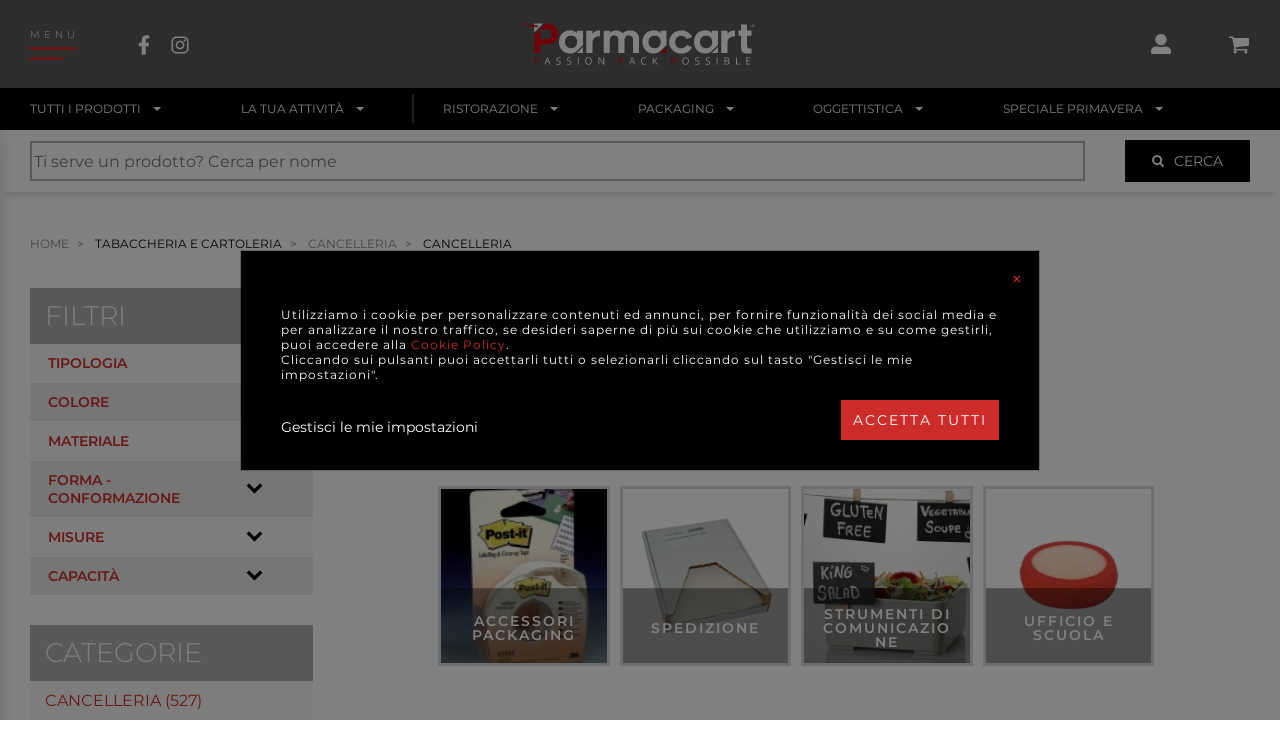

--- FILE ---
content_type: text/html; charset=UTF-8
request_url: https://www.parmacart.it/it/store/catalogo/27684-tabaccheria-e-cartoleria/27751-cancelleria/27754-cancelleria
body_size: 65982
content:
<!DOCTYPE html>
<html xmlns="https://www.w3.org/1999/xhtml" xmlns:fb="http://ogp.me/ns/fb#" prefix="og: http://ogp.me/ns#" lang="it">
    <head>
        <meta charset="UTF-8" /><meta http-equiv="X-UA-Compatible" content="IE=edge"><meta name="viewport" content="width=device-width, initial-scale=1.0"><title>CANCELLERIA | Parmacart</title><meta name="description" content="CANCELLERIA"><meta name="robots" content="index,follow"><meta name="googlebot" content="index,follow"><style>
                body { font-family: Montserrat, sans-serif; }
                
                                    @font-face {
                        font-family: 'Montserrat';
                        font-style: normal;
                        font-weight: 200;
                        font-display: swap;
                        src: url(https://fonts.gstatic.com/s/montserrat/v15/JTURjIg1_i6t8kCHKm45_aZA3gnD_vx3rCs.woff2) format('woff2');
                        unicode-range: U+0000-00FF, U+0131, U+0152-0153, U+02BB-02BC, U+02C6, U+02DA, U+02DC, U+2000-206F, U+2074, U+20AC, U+2122, U+2191, U+2193, U+2212, U+2215, U+FEFF, U+FFFD;
                    }
                                    @font-face {
                        font-family: 'Montserrat';
                        font-style: normal;
                        font-weight: 300;
                        font-display: swap;
                        src: url(https://fonts.gstatic.com/s/montserrat/v15/JTURjIg1_i6t8kCHKm45_cJD3gnD_vx3rCs.woff2) format('woff2');
                        unicode-range: U+0000-00FF, U+0131, U+0152-0153, U+02BB-02BC, U+02C6, U+02DA, U+02DC, U+2000-206F, U+2074, U+20AC, U+2122, U+2191, U+2193, U+2212, U+2215, U+FEFF, U+FFFD;
                    }
                                    @font-face {
                        font-family: 'Montserrat';
                        font-style: normal;
                        font-weight: 400;
                        font-display: swap;
                        src: url(https://fonts.gstatic.com/s/montserrat/v15/JTUSjIg1_i6t8kCHKm459WlhyyTh89Y.woff2) format('woff2');
                        unicode-range: U+0000-00FF, U+0131, U+0152-0153, U+02BB-02BC, U+02C6, U+02DA, U+02DC, U+2000-206F, U+2074, U+20AC, U+2122, U+2191, U+2193, U+2212, U+2215, U+FEFF, U+FFFD;
                    }
                                    @font-face {
                        font-family: 'Montserrat';
                        font-style: normal;
                        font-weight: 500;
                        font-display: swap;
                        src: url(https://fonts.gstatic.com/s/montserrat/v15/JTURjIg1_i6t8kCHKm45_ZpC3gnD_vx3rCs.woff2) format('woff2');
                        unicode-range: U+0000-00FF, U+0131, U+0152-0153, U+02BB-02BC, U+02C6, U+02DA, U+02DC, U+2000-206F, U+2074, U+20AC, U+2122, U+2191, U+2193, U+2212, U+2215, U+FEFF, U+FFFD;
                    }
                                    @font-face {
                        font-family: 'Montserrat';
                        font-style: normal;
                        font-weight: 600;
                        font-display: swap;
                        src: url(https://fonts.gstatic.com/s/montserrat/v15/JTURjIg1_i6t8kCHKm45_bZF3gnD_vx3rCs.woff2) format('woff2');
                        unicode-range: U+0000-00FF, U+0131, U+0152-0153, U+02BB-02BC, U+02C6, U+02DA, U+02DC, U+2000-206F, U+2074, U+20AC, U+2122, U+2191, U+2193, U+2212, U+2215, U+FEFF, U+FFFD;
                    }
                                </style><link rel="stylesheet" href="/assets/css/frontend/main.css?v=76aa73c51371aec4e2653220a3a6f713" /><link rel="apple-touch-icon" sizes="32x32" href="/assets/images/icons/icon-32x32.png"><link rel="apple-touch-icon" sizes="76x76" href="/assets/images/icons/icon-76x76.png"><link rel="apple-touch-icon" sizes="120x120" href="/assets/images/icons/icon-120x120.png"><link rel="apple-touch-icon" sizes="152x152" href="/assets/images/icons/icon-152x152.png"><link rel="apple-touch-icon" sizes="167x167" href="/assets/images/icons/icon-167x167.png"><link rel="apple-touch-icon" sizes="180x180" href="/assets/images/icons/icon-180x180.png"><link rel="apple-touch-icon" sizes="192x192" href="/assets/images/icons/icon-192x192.png"><link rel="apple-touch-icon" sizes="196x196" href="/assets/images/icons/icon-196x196.png"><link rel="icon" type="image/x-icon" href="/assets/images/icons/favicon.ico" /><meta name="author" content="Parmacart s.r.l."><link rel="canonical" href="https://www.parmacart.it/it/store/catalogo/27684-tabaccheria-e-cartoleria/27751-cancelleria/27754-cancelleria" /><meta name="apple-mobile-web-app-status-bar-style" content="black-translucent"><meta name="theme-color" content="#da0512"><meta name="msapplication-navbutton-color" content="#da0512"><meta name="apple-mobile-web-app-title" content="Parmacart"><meta name="generator" content="symfony 4.4.4"><meta name="ICBM" content="44.8349371, 10.3412209"><meta name="geo.position" content="44.8349371;10.3412209"><meta name="geo.region" content="IT"><meta name="geo.placename" content="Via Carra, Parma, Italia"><meta property="fb:app_id" content="203734320905741"><meta property="og:url" content="https://www.parmacart.it/it/store/catalogo/27684-tabaccheria-e-cartoleria/27751-cancelleria/27754-cancelleria"><meta property="og:type" content="website"><meta property="og:title" content="CANCELLERIA | Parmacart"><meta property="og:description" content="CANCELLERIA"><meta property="og:image" content="https://www.parmacart.it/assets/images/og/og-picture.jpg"><meta property="og:image:url" content="https://www.parmacart.it/assets/images/og/og-picture.jpg"><meta property="og:image:secure_url" content="https://www.parmacart.it/assets/images/og/og-picture.jpg"><meta property="og:image:type" content="image/jpeg"><meta property="og:image:width" content="1200"><meta property="og:image:height" content="630"><meta property="og:image:alt" content="Parmacart"><meta property="og:site_name" content="Parmacart"><meta property="og:locale" content="it"><meta name="twitter:card" content="summary_large_image"><meta name="twitter:site" content="https://www.parmacart.it/it/store/catalogo/27684-tabaccheria-e-cartoleria/27751-cancelleria/27754-cancelleria"><meta name="twitter:title" content="CANCELLERIA | Parmacart"><meta name="twitter:description" content="CANCELLERIA"><meta name="twitter:image" content="https://www.parmacart.it/assets/images/og/og-picture.jpg"><meta name="twitter:image:alt" content="Parmacart"><!-- Google Tag Manager --><script type="text/javascript">
            window.dataLayer = [];
            dataLayer.push({locale: 'it', anonymizeIp: true, consense_marketing: false});
        </script><script type="text/javascript">var checkPixelCallback = false;</script><script type="text/javascript">
            function pixel_callback(){
                setTimeout(function () {
                    trackAPIConversion__PageView(0, pixel_em, pixel_ph);
                }, 500);
            }
        </script><script>(function(w,d,s,l,i){w[l]=w[l]||[];w[l].push({'gtm.start':
                    new Date().getTime(),event:'gtm.js'});var f=d.getElementsByTagName(s)[0],
                j=d.createElement(s),dl=l!='dataLayer'?'&l='+l:'';j.async=true;j.src=
                'https://www.googletagmanager.com/gtm.js?id='+i+dl;f.parentNode.insertBefore(j,f);
            })(window,document,'script','dataLayer','GTM-NZQWSWF');</script><!-- End Google Tag Manager --><script type="text/javascript">
            var env = 'prod';
            var locale = 'it';
            var recaptchaKey = '6LfyP-wUAAAAADz3imBqGnIbFdaBWau0uvfqew6Z';
            var url__ecommerce_search_api_v1__livesearch = '/it/store/search/store/search/api/v1/livesearch';
            var url__ecommerce_search = '/it/store/search';
        </script>    </head>
    <body class="route-ecommerce_catalog_resource webp-enabled">
        <!-- Google Tag Manager (noscript) -->
        <noscript><iframe src="https://www.googletagmanager.com/ns.html?id=GTM-NZQWSWF"
                          height="0" width="0" style="display:none;visibility:hidden"></iframe></noscript>
        <!-- End Google Tag Manager (noscript) -->

        <div class="headerWrapper">
            <header class="header wrapper"><div class="header__nav header__nav_hamburger"><nav class="navbar navbar_hamburger"><span class="hamburger-text">
                                MENU
            </span></nav><nav class="navbar navbar_social"><ul><li><a href="https://www.facebook.com/Parmacart/" target="_blank"><div class="svg"><svg version="1.1" class="svg__element" viewBox="25 0 50 50" enable-background="new 25 0 50 50" xml:space="preserve"><g id="facebook" focusable="false"><path d="M61.397,28.062l1.36-8.864h-8.506v-5.752c0-2.425,1.188-4.789,4.998-4.789h3.866V1.109c0,0-3.509-0.599-6.863-0.599
                c-7.005,0-11.583,4.245-11.583,11.931v6.756h-7.786v8.864h7.786V49.49h9.583V28.062H61.397z"/></g></svg></div></a></li><li><a href="https://www.instagram.com/parmacart/" target="_blank"><div class="svg"><svg version="1.1" class="svg__element" viewBox="25 0 50 50" enable-background="new 25 0 50 50" xml:space="preserve"><g id="instagram"><g><path d="M50.005,14.008c-6.084,0-10.992,4.908-10.992,10.992s4.907,10.992,10.992,10.992c6.084,0,10.991-4.908,10.991-10.992
        			S56.089,14.008,50.005,14.008z M50.005,32.146c-3.932,0-7.146-3.205-7.146-7.146s3.205-7.146,7.146-7.146S57.15,21.059,57.15,25
        			S53.937,32.146,50.005,32.146z M64.01,13.559c0,1.425-1.147,2.564-2.563,2.564c-1.426,0-2.563-1.148-2.563-2.564
        			s1.147-2.564,2.563-2.564S64.01,12.143,64.01,13.559z M71.29,16.161c-0.163-3.434-0.947-6.477-3.463-8.983
        			c-2.507-2.506-5.549-3.291-8.983-3.463c-3.539-0.201-14.148-0.201-17.688,0c-3.425,0.163-6.467,0.947-8.983,3.454
        			c-2.516,2.506-3.291,5.548-3.463,8.982c-0.201,3.54-0.201,14.149,0,17.688c0.163,3.435,0.947,6.477,3.463,8.983
        			c2.516,2.506,5.549,3.291,8.983,3.463c3.54,0.201,14.149,0.201,17.688,0c3.435-0.162,6.477-0.947,8.983-3.463
        			c2.506-2.507,3.291-5.549,3.463-8.983C71.491,30.3,71.491,19.7,71.29,16.161z M66.717,37.637c-0.746,1.876-2.19,3.32-4.075,4.076
        			c-2.821,1.119-9.519,0.86-12.637,0.86c-3.119,0-9.825,0.249-12.637-0.86c-1.875-0.746-3.32-2.191-4.075-4.076
        			c-1.12-2.821-0.861-9.519-0.861-12.637c0-3.119-0.249-9.825,0.861-12.637c0.746-1.875,2.19-3.319,4.075-4.075
        			c2.822-1.119,9.519-0.861,12.637-0.861c3.118,0,9.824-0.249,12.637,0.861c1.875,0.746,3.32,2.19,4.075,4.075
        			c1.12,2.822,0.861,9.519,0.861,12.637C67.578,28.118,67.837,34.824,66.717,37.637z"/></g></g></svg></div></a></li></ul></nav></div><a class="header__logo" href="/it/"><div class="svg svg_ratio_100-20"><svg version="1.1" class="svg__element" viewBox="0 0 100 20" enable-background="new 0 0 100 20" xml:space="preserve"><g><path fill="#FFFFFF" d="M22.624,12.962c0,0-1.024,1.191-2.979,1.191c-3.062,0-4.857-2.271-4.857-5.052
                c0-2.781,1.795-5.052,4.857-5.052c1.408,0,2.447,0.563,2.94,1.215V4.26h2.605v6.137L22.624,12.962z M20.032,6.355
                c-1.672,0-2.657,1.162-2.657,2.746c0,1.532,1.039,2.728,2.657,2.728c1.637,0,2.659-1.038,2.659-2.728
                C22.691,7.5,21.669,6.355,20.032,6.355"/><path fill="#FFFFFF" d="M29.295,9.665v4.277h-2.622V4.261h2.622v1.285c0.986-1.303,2.623-1.478,3.31-1.46v2.57
                C31.971,6.602,29.295,6.725,29.295,9.665"/><path fill="#FFFFFF" d="M49.608,8.221v5.72H46.95v-5.72c0-1.496-0.862-1.954-1.883-1.954c-0.722,0-1.831,0.44-1.849,2.289v5.386
                h-2.658v-5.72c0-1.496-0.88-1.954-1.866-1.954c-0.81,0-1.866,0.44-1.866,2.553l-0.017,5.122h-2.623V4.26h2.623v0.881
                c0.668-0.599,1.76-1.056,2.552-1.056c1.479,0,2.447,0.493,3.115,1.32c0.722-0.81,1.813-1.32,3.115-1.32
                C48.375,4.085,49.608,5.704,49.608,8.221"/><path fill="#FFFFFF" d="M62.646,9.136c0-2.781,2.376-5.034,5.264-5.034c2.041,0,3.766,1.003,4.752,2.816l-2.377,0.933
                c-0.58-0.968-1.425-1.443-2.375-1.443c-1.532,0-2.642,1.161-2.642,2.728c0,1.584,1.127,2.729,2.659,2.729
                c0.95,0,1.83-0.405,2.446-1.409l2.235,0.88c-0.934,1.902-2.464,2.853-4.682,2.853C65.04,14.188,62.646,11.918,62.646,9.136"/><path fill="#FFFFFF" d="M87.991,9.665v4.277h-2.624V4.261h2.624v1.285c0.985-1.303,2.622-1.478,3.308-1.46v2.57
                C90.666,6.602,87.991,6.725,87.991,9.665"/><path fill="#FFFFFF" d="M96.566,10.491c0,0.529,0.018,1.444,1.197,1.444c0.299,0,0.511-0.018,0.669-0.035v2.218
                c-0.316,0.035-0.811,0.07-1.179,0.07c-2.042,0-3.292-0.37-3.292-2.412V6.409h-1.18V4.103h1.18V1.515h2.604v2.587h1.937v2.306
                h-1.937V10.491z"/><polygon fill="#FFFFFF" points="22.504,13.941 25.19,13.941 25.19,11.255 	"/><polygon fill="#DA0812" points="58.807,13.941 61.494,13.941 61.494,11.255 	"/><path fill="#FFFFFF" d="M58.928,12.962c0,0-1.024,1.191-2.979,1.191c-3.062,0-4.858-2.271-4.858-5.052
                c0-2.781,1.796-5.052,4.858-5.052c1.407,0,2.446,0.563,2.939,1.215V4.26h2.605v6.137L58.928,12.962z M56.336,6.355
                c-1.672,0-2.657,1.162-2.657,2.746c0,1.532,1.038,2.728,2.657,2.728c1.638,0,2.658-1.038,2.658-2.728
                C58.994,7.5,57.974,6.355,56.336,6.355"/><polygon fill="#FFFFFF" points="81.198,13.941 83.885,13.941 83.885,11.255 	"/><path fill="#FFFFFF" d="M81.319,12.962c0,0-1.025,1.191-2.979,1.191c-3.062,0-4.858-2.271-4.858-5.052
                c0-2.781,1.796-5.052,4.858-5.052c1.408,0,2.446,0.563,2.94,1.215V4.26h2.604v6.137L81.319,12.962z M78.728,6.355
                c-1.672,0-2.658,1.162-2.658,2.746c0,1.532,1.039,2.728,2.658,2.728c1.637,0,2.658-1.038,2.658-2.728
                C81.386,7.5,80.364,6.355,78.728,6.355"/><path fill="#DA0812" d="M5.977,16.752c0,0.315-0.108,0.56-0.324,0.729c-0.216,0.171-0.525,0.256-0.927,0.256H4.358v1.229H3.995
                v-3.125h0.81C5.586,15.841,5.977,16.145,5.977,16.752 M4.358,17.425h0.328c0.322,0,0.555-0.053,0.698-0.156
                c0.144-0.104,0.216-0.271,0.216-0.5c0-0.207-0.068-0.36-0.203-0.462s-0.346-0.152-0.633-0.152H4.358V17.425z"/><path fill="#FFFFFF" d="M10.784,18.967l-0.389-0.994H9.142l-0.385,0.994H8.39l1.235-3.139h0.306l1.229,3.139H10.784z
                 M10.282,17.645l-0.364-0.968c-0.046-0.122-0.095-0.273-0.145-0.45c-0.031,0.136-0.076,0.286-0.135,0.45l-0.367,0.968H10.282z"/><path fill="#FFFFFF" d="M15.542,18.134c0,0.276-0.1,0.489-0.3,0.644c-0.199,0.155-0.47,0.231-0.812,0.231
                c-0.37,0-0.655-0.048-0.855-0.144v-0.351c0.128,0.055,0.268,0.098,0.419,0.128c0.151,0.031,0.3,0.047,0.449,0.047
                c0.242,0,0.424-0.045,0.547-0.138c0.122-0.091,0.184-0.22,0.184-0.384c0-0.107-0.021-0.196-0.065-0.266
                c-0.043-0.068-0.116-0.133-0.218-0.191c-0.102-0.058-0.257-0.124-0.465-0.198c-0.291-0.104-0.499-0.228-0.624-0.37
                s-0.187-0.329-0.187-0.558c0-0.241,0.09-0.433,0.271-0.575c0.182-0.143,0.42-0.214,0.718-0.214c0.311,0,0.597,0.057,0.857,0.171
                l-0.113,0.316c-0.258-0.107-0.509-0.163-0.752-0.163c-0.192,0-0.343,0.042-0.451,0.125c-0.108,0.083-0.163,0.197-0.163,0.344
                c0,0.108,0.02,0.197,0.06,0.267c0.039,0.069,0.106,0.133,0.201,0.189c0.095,0.058,0.24,0.122,0.436,0.191
                c0.328,0.117,0.553,0.243,0.676,0.377C15.48,17.746,15.542,17.921,15.542,18.134"/><path fill="#FFFFFF" d="M20.133,18.134c0,0.276-0.1,0.489-0.299,0.644c-0.199,0.155-0.47,0.231-0.812,0.231
                c-0.371,0-0.656-0.048-0.855-0.144v-0.351c0.128,0.055,0.268,0.098,0.419,0.128c0.151,0.031,0.301,0.047,0.449,0.047
                c0.243,0,0.425-0.045,0.547-0.138c0.123-0.091,0.184-0.22,0.184-0.384c0-0.107-0.022-0.196-0.065-0.266
                c-0.044-0.068-0.117-0.133-0.218-0.191c-0.102-0.058-0.257-0.124-0.465-0.198c-0.291-0.104-0.499-0.228-0.624-0.37
                c-0.124-0.143-0.187-0.329-0.187-0.558c0-0.241,0.091-0.433,0.272-0.575c0.181-0.143,0.42-0.214,0.718-0.214
                c0.311,0,0.597,0.057,0.857,0.171l-0.114,0.316c-0.257-0.107-0.508-0.163-0.752-0.163c-0.192,0-0.342,0.042-0.45,0.125
                c-0.108,0.083-0.163,0.197-0.163,0.344c0,0.108,0.02,0.197,0.06,0.267c0.041,0.069,0.107,0.133,0.202,0.189
                c0.095,0.058,0.239,0.122,0.435,0.191c0.328,0.117,0.554,0.243,0.677,0.377C20.072,17.746,20.133,17.921,20.133,18.134"/><rect x="22.961" y="15.841" fill="#FFFFFF" width="0.363" height="3.125"/><path fill="#FFFFFF" d="M29.083,17.399c0,0.499-0.126,0.894-0.379,1.18c-0.253,0.286-0.605,0.43-1.055,0.43
                c-0.46,0-0.815-0.141-1.065-0.422c-0.25-0.282-0.375-0.679-0.375-1.191c0-0.509,0.125-0.904,0.376-1.184
                c0.251-0.28,0.607-0.42,1.069-0.42c0.449,0,0.799,0.143,1.052,0.427C28.957,16.504,29.083,16.897,29.083,17.399 M26.592,17.399
                c0,0.423,0.09,0.744,0.271,0.963c0.181,0.219,0.442,0.327,0.786,0.327c0.346,0,0.608-0.108,0.785-0.326s0.265-0.539,0.265-0.964
                c0-0.421-0.087-0.739-0.264-0.957s-0.436-0.326-0.781-0.326c-0.346,0-0.609,0.11-0.79,0.328
                C26.683,16.663,26.592,16.981,26.592,17.399"/><path fill="#FFFFFF" d="M34.41,18.967h-0.415l-1.708-2.624H32.27c0.023,0.309,0.034,0.59,0.034,0.848v1.776h-0.336v-3.126h0.411
                l1.704,2.611h0.017c-0.002-0.038-0.009-0.161-0.019-0.371c-0.01-0.208-0.013-0.357-0.01-0.446v-1.794h0.34V18.967z"/><path fill="#DA0812" d="M42.765,16.752c0,0.315-0.108,0.56-0.324,0.729c-0.216,0.171-0.525,0.256-0.927,0.256h-0.368v1.229h-0.363
                v-3.125h0.81C42.375,15.841,42.765,16.145,42.765,16.752 M41.147,17.425h0.327c0.322,0,0.555-0.053,0.699-0.156
                s0.216-0.271,0.216-0.5c0-0.207-0.068-0.36-0.203-0.462c-0.136-0.102-0.347-0.152-0.633-0.152h-0.406V17.425z"/><path fill="#FFFFFF" d="M47.572,18.967l-0.389-0.994h-1.252l-0.385,0.994h-0.368l1.235-3.139h0.306l1.229,3.139H47.572z
                 M47.07,17.645l-0.364-0.968c-0.047-0.122-0.095-0.273-0.146-0.45c-0.031,0.136-0.076,0.286-0.134,0.45l-0.368,0.968H47.07z"/><path fill="#FFFFFF" d="M51.905,16.121c-0.344,0-0.614,0.114-0.813,0.344c-0.199,0.229-0.299,0.541-0.299,0.938
                c0,0.409,0.097,0.725,0.288,0.947c0.192,0.224,0.465,0.335,0.82,0.335c0.218,0,0.466-0.038,0.745-0.117v0.318
                c-0.217,0.082-0.484,0.122-0.802,0.122c-0.46,0-0.814-0.14-1.065-0.419c-0.25-0.279-0.375-0.677-0.375-1.19
                c0-0.322,0.061-0.604,0.181-0.847c0.12-0.243,0.294-0.43,0.522-0.56c0.227-0.132,0.494-0.197,0.802-0.197
                c0.328,0,0.614,0.061,0.859,0.18l-0.153,0.312C52.378,16.177,52.142,16.121,51.905,16.121"/><polygon fill="#FFFFFF" points="57.774,18.967 57.348,18.967 56.209,17.45 55.881,17.741 55.881,18.967 55.519,18.967
                55.519,15.841 55.881,15.841 55.881,17.391 57.298,15.841 57.728,15.841 56.471,17.198 	"/><path fill="#DA0812" d="M65.7,16.752c0,0.315-0.107,0.56-0.323,0.729c-0.216,0.171-0.524,0.256-0.927,0.256h-0.368v1.229H63.72
                v-3.125h0.81C65.311,15.841,65.7,16.145,65.7,16.752 M64.082,17.425h0.328c0.321,0,0.554-0.053,0.698-0.156s0.216-0.271,0.216-0.5
                c0-0.207-0.067-0.36-0.203-0.462c-0.135-0.102-0.347-0.152-0.633-0.152h-0.406V17.425z"/><path fill="#FFFFFF" d="M71.257,17.399c0,0.499-0.128,0.894-0.381,1.18s-0.604,0.43-1.054,0.43c-0.461,0-0.815-0.141-1.065-0.422
                c-0.251-0.282-0.376-0.679-0.376-1.191c0-0.509,0.126-0.904,0.377-1.184c0.25-0.28,0.606-0.42,1.068-0.42
                c0.449,0,0.799,0.143,1.052,0.427C71.13,16.504,71.257,16.897,71.257,17.399 M68.766,17.399c0,0.423,0.091,0.744,0.271,0.963
                c0.181,0.219,0.441,0.327,0.786,0.327c0.346,0,0.607-0.108,0.784-0.326s0.265-0.539,0.265-0.964c0-0.421-0.088-0.739-0.265-0.957
                c-0.175-0.218-0.437-0.326-0.78-0.326c-0.346,0-0.609,0.11-0.79,0.328C68.856,16.663,68.766,16.981,68.766,17.399"/><path fill="#FFFFFF" d="M75.905,18.134c0,0.276-0.1,0.489-0.3,0.644c-0.199,0.155-0.47,0.231-0.812,0.231
                c-0.371,0-0.656-0.048-0.855-0.144v-0.351c0.128,0.055,0.268,0.098,0.419,0.128c0.151,0.031,0.301,0.047,0.449,0.047
                c0.242,0,0.425-0.045,0.547-0.138c0.122-0.091,0.184-0.22,0.184-0.384c0-0.107-0.021-0.196-0.065-0.266
                c-0.044-0.068-0.115-0.133-0.218-0.191c-0.102-0.058-0.257-0.124-0.464-0.198c-0.292-0.104-0.5-0.228-0.624-0.37
                c-0.125-0.143-0.187-0.329-0.187-0.558c0-0.241,0.09-0.433,0.271-0.575c0.18-0.143,0.42-0.214,0.718-0.214
                c0.312,0,0.597,0.057,0.857,0.171l-0.113,0.316c-0.258-0.107-0.51-0.163-0.752-0.163c-0.193,0-0.343,0.042-0.452,0.125
                c-0.107,0.083-0.163,0.197-0.163,0.344c0,0.108,0.021,0.197,0.061,0.267c0.04,0.069,0.107,0.133,0.202,0.189
                c0.096,0.058,0.24,0.122,0.436,0.191c0.327,0.117,0.552,0.243,0.677,0.377C75.844,17.746,75.905,17.921,75.905,18.134"/><path fill="#FFFFFF" d="M80.496,18.134c0,0.276-0.1,0.489-0.299,0.644c-0.199,0.155-0.47,0.231-0.812,0.231
                c-0.371,0-0.656-0.048-0.855-0.144v-0.351c0.128,0.055,0.268,0.098,0.419,0.128c0.151,0.031,0.301,0.047,0.448,0.047
                c0.243,0,0.425-0.045,0.548-0.138c0.122-0.091,0.184-0.22,0.184-0.384c0-0.107-0.022-0.196-0.065-0.266
                c-0.044-0.068-0.116-0.133-0.218-0.191c-0.102-0.058-0.257-0.124-0.465-0.198c-0.291-0.104-0.499-0.228-0.624-0.37
                C78.633,17,78.57,16.813,78.57,16.585c0-0.241,0.091-0.433,0.271-0.575c0.182-0.143,0.42-0.214,0.719-0.214
                c0.311,0,0.596,0.057,0.857,0.171l-0.113,0.316c-0.258-0.107-0.51-0.163-0.753-0.163c-0.192,0-0.343,0.042-0.451,0.125
                s-0.163,0.197-0.163,0.344c0,0.108,0.021,0.197,0.061,0.267s0.107,0.133,0.202,0.189c0.095,0.058,0.24,0.122,0.435,0.191
                c0.328,0.117,0.554,0.243,0.677,0.377C80.436,17.746,80.496,17.921,80.496,18.134"/><rect x="83.324" y="15.841" fill="#FFFFFF" width="0.363" height="3.125"/><path fill="#FFFFFF" d="M86.733,15.841h0.883c0.415,0,0.715,0.062,0.9,0.187c0.186,0.124,0.277,0.32,0.277,0.588
                c0,0.185-0.052,0.337-0.155,0.458c-0.103,0.121-0.253,0.198-0.452,0.233v0.022c0.475,0.081,0.712,0.33,0.712,0.748
                c0,0.278-0.094,0.496-0.282,0.654c-0.189,0.156-0.453,0.234-0.792,0.234h-1.091V15.841z M87.098,17.179h0.598
                c0.256,0,0.44-0.039,0.554-0.12s0.169-0.217,0.169-0.407c0-0.176-0.062-0.302-0.188-0.38c-0.127-0.077-0.326-0.117-0.6-0.117
                h-0.533V17.179z M87.098,17.486v1.169h0.651c0.252,0,0.441-0.048,0.569-0.146c0.127-0.098,0.191-0.25,0.191-0.459
                c0-0.193-0.065-0.335-0.195-0.427c-0.131-0.091-0.329-0.138-0.595-0.138H87.098z"/><polygon fill="#FFFFFF" points="91.76,18.967 91.76,15.841 92.122,15.841 92.122,18.637 93.501,18.637 93.501,18.967 	"/><polygon fill="#FFFFFF" points="97.961,18.967 96.22,18.967 96.22,15.841 97.961,15.841 97.961,16.164 96.583,16.164 96.583,17.17
                97.878,17.17 97.878,17.491 96.583,17.491 96.583,18.641 97.961,18.641 	"/><path fill="#DA0812" d="M4.184,3.06c-0.362,0-0.894-0.13-1.048-0.644c-0.093-0.309,0.011-0.61,0.277-0.803
                c0.344-0.249,0.842-0.244,1.209,0.013c0.075,0.052,0.093,0.156,0.041,0.23c-0.052,0.075-0.156,0.093-0.23,0.041
                C4.149,1.699,3.803,1.74,3.607,1.881C3.52,1.944,3.382,2.086,3.453,2.321c0.144,0.477,0.822,0.404,0.851,0.401
                c0.093-0.01,0.173,0.054,0.184,0.145c0.01,0.09-0.054,0.173-0.144,0.184C4.297,3.057,4.243,3.06,4.184,3.06"/><path fill="#DA0812" d="M14.424,5.686c0,2.535-1.761,4.507-5.211,4.507H6.784v3.749H4.002V5.83l4.76-4.757H9.23
                C12.47,1.073,14.424,3.133,14.424,5.686 M11.625,5.686c0-1.092-0.792-2.201-2.288-2.201H6.784v4.296h2.834
                C11.009,7.781,11.625,6.742,11.625,5.686"/><path fill="#FFFFFF" d="M4.003,1.07v3.922L7.917,1.07H4.003z M5.178,2.751c-0.283,0-0.513-0.229-0.513-0.513
                c0-0.283,0.229-0.513,0.513-0.513S5.69,1.955,5.69,2.238C5.69,2.521,5.461,2.751,5.178,2.751"/><path fill="#DA0812" d="M4.729,2.619c-0.008,0-0.017-0.001-0.025-0.002c-0.603-0.09-1.034-0.072-1.49-0.052
                C2.896,2.578,2.566,2.593,2.165,2.57C1.332,2.524,0.498,2.441,0.249,1.989c-0.116-0.21-0.092-0.467,0.072-0.763
                c0.13-0.233,0.286-0.373,0.476-0.424c0.338-0.09,0.682,0.114,1.08,0.35C2.1,1.286,2.332,1.423,2.579,1.519
                c0.904,0.349,1.945,0.388,2.153,0.347C4.763,1.841,4.803,1.83,4.844,1.832c0.091,0.006,0.16,0.085,0.154,0.177
                C4.995,2.061,4.957,2.121,4.912,2.149C4.71,2.277,3.449,2.209,2.459,1.828C2.186,1.722,1.932,1.571,1.707,1.438
                C1.374,1.24,1.089,1.068,0.883,1.123c-0.1,0.027-0.189,0.114-0.273,0.265C0.505,1.577,0.481,1.725,0.539,1.829
                C0.72,2.159,1.708,2.214,2.183,2.24C2.569,2.261,2.889,2.247,3.2,2.234c0.472-0.021,0.918-0.04,1.553,0.055
                c0.09,0.014,0.153,0.098,0.14,0.188C4.88,2.56,4.81,2.619,4.729,2.619"/><path fill="#FFFFFF" d="M99.713,2.07c0,0.334-0.261,0.596-0.604,0.596c-0.337,0-0.606-0.262-0.606-0.596
                c0-0.327,0.27-0.589,0.606-0.589C99.452,1.481,99.713,1.743,99.713,2.07 M98.653,2.07c0,0.262,0.194,0.47,0.461,0.47
                c0.258,0,0.448-0.208,0.448-0.466c0-0.262-0.19-0.474-0.453-0.474C98.848,1.6,98.653,1.812,98.653,2.07 M99.017,2.379H98.88V1.79
                c0.054-0.011,0.129-0.018,0.227-0.018c0.111,0,0.162,0.018,0.204,0.043c0.033,0.025,0.059,0.072,0.059,0.129
                c0,0.065-0.051,0.115-0.123,0.136v0.007c0.058,0.022,0.091,0.065,0.108,0.144c0.018,0.09,0.028,0.125,0.042,0.147H99.25
                c-0.018-0.022-0.028-0.076-0.047-0.144c-0.011-0.064-0.047-0.093-0.122-0.093h-0.064V2.379z M99.021,2.044h0.064
                c0.075,0,0.137-0.025,0.137-0.086c0-0.054-0.039-0.09-0.125-0.09c-0.037,0-0.062,0.004-0.076,0.007V2.044z"/></g></svg></div></a><div class="header__nav header__nav_icons"><nav class="navbar navbar_user"><div class="dropdown ecommerceDropdown"><button class="btn btn-secondary dropdown-toggle" type="button" id="dropdown-user-login" data-toggle="dropdown" aria-haspopup="true" aria-expanded="false"><div class="userIcon Fill(white)"><div class="svg"><svg version="1.1" class="svg__element" viewBox="0 0 50 50" enable-background="new 0 0 50 50" xml:space="preserve"><g><path d="M48,42.25v1.438C48,46.068,46.068,48,43.688,48H6.312C3.932,48,2,46.068,2,43.688V42.25c0-6.353,5.147-11.5,11.5-11.5
				h4.951c2.003,0.917,4.213,1.438,6.549,1.438s4.556-0.521,6.551-1.438H36.5C42.853,30.75,48,35.897,48,42.25z M12.062,14.938
				C12.062,7.795,17.857,2,25,2s12.938,5.795,12.938,12.938S32.143,27.875,25,27.875S12.062,22.08,12.062,14.938z"/></g></svg></div></div></button><div id="dropdown-user-login-menu" class="dropdown-menu ecommerceMenu" aria-labelledby="dropdown-user-login"><div class="ecommerceMenu__graySection"><p class="C(persian) Ta(c) Fz(16px)">
                                Accedi con i tuoi dati
                            </p><div id="login-form-wrapper" class="form-wrapper"><form action="/login_check" method="post" class="form-login"><div class="form-group"><input class="form-control Mt(20px)" type="text" name="_username" value="" required="required" autocomplete="username" placeholder="Username (e-mail)"><input class="form-control Mt(15px)" type="password" name="_password" required="required" autocomplete="current-password" placeholder="Password"></div><a class="ecommerceMenu__forgot-password" href="/resetting/request">
            Hai dimenticato la Password?
        </a><button class="button-persian button-persian_menu Mx(a)" type="submit" name="button">
            LOGIN
        </button></form></div></div><div class="ecommerceMenu__whiteSection"><p class="C(persian) Ta(c) Fz(16px)">
                                Non sei ancora registrato?
                            </p><p class="Pt(20px)">
                                3 buoni motivi per farlo
                            </p><ul class="List(d) Pstart(20px)"><li>
                                    assortimento
                                </li><li>
                                    prezzo
                                </li><li>
                                    qualità
                                </li></ul><a class="button-persian button-persian_menu Mx(a) Mt(20px) Td(n)" href="/it/registration/vat-code">
                                REGISTRATI
                            </a></div></div></div></nav><nav class="navbar navbar_cart"><a class="cartLink Fill(white)" href="/it/carrello"><div class="svg"><svg version="1.1" class="svg__element" viewBox="0 0 50 50" enable-background="new 0 0 50 50" xml:space="preserve"><g><path d="M47.907,25c0,0.881-0.687,1.651-1.569,1.762l-28.744,3.36c0.137,0.634,0.357,1.268,0.357,1.927
				c0,0.634-0.385,1.212-0.66,1.762h25.33c0.963,0,1.762,0.799,1.762,1.762c0,0.964-0.799,1.763-1.762,1.763H14.427
				c-0.963,0-1.762-0.799-1.762-1.763c0-0.851,1.238-2.918,1.68-3.772L9.472,9.141H3.855c-0.963,0-1.762-0.799-1.762-1.762
				s0.799-1.762,1.762-1.762h7.048c1.844,0,1.9,2.204,2.175,3.524h33.067c0.963,0,1.762,0.799,1.762,1.762V25z M16.189,44.383
				c-1.927,0-3.524-1.598-3.524-3.524c0-1.926,1.597-3.523,3.524-3.523s3.524,1.598,3.524,3.523
				C19.714,42.785,18.116,44.383,16.189,44.383z M40.858,44.383c-1.926,0-3.523-1.598-3.523-3.524c0-1.926,1.598-3.523,3.523-3.523
				c1.927,0,3.524,1.598,3.524,3.523C44.383,42.785,42.785,44.383,40.858,44.383z"/></g></svg></div></a></nav></div></header>

            <nav class="menu"><div class="menu__header"><header class="menu__close"><button class="back" type="button" name="button"><div class="menuArrow"><div class="svg"><svg version="1.1" class="svg__element" viewBox="0 0 90 90" enable-background="new 0 0 90 90" xml:space="preserve"><g><path d="M26.349,3.685c1.023,0,2.048,0.391,2.828,1.172l37.311,37.314c1.562,1.562,1.562,4.095,0,5.657L29.169,85.146
				c-1.561,1.562-4.094,1.562-5.656-0.001c-1.562-1.562-1.562-4.095,0-5.656L58.002,45L23.521,10.513
				c-1.562-1.562-1.562-4.095,0-5.656C24.302,4.076,25.325,3.685,26.349,3.685z"/></g></svg></div></div></button><div id="menuBreadcrumb" class="menu__breadcrumb"></div><button class="close"><span class="d-none">
                    close
                </span></button></header></div><div class="menu__content"><div id="secondaryHeaderMobile" class=""></div><ul class="d-none d-md-block"><li><a class="menu__link justify-content-between Mt(12px)" href="javascript:void(0);" onclick="openMenuCatalog();" data-breadcrumb="TUTTI I PRODOTTI"><span class="menu__text">
                            TUTTI I PRODOTTI
                        </span><div class="Miw(12px) W(12px) H(12px) Mstart(40px) Fill(persian)"><div class="svg"><svg version="1.1" class="svg__element" viewBox="0 0 90 90" enable-background="new 0 0 90 90" xml:space="preserve"><path fill="#6F7072" d="M31.858,85.335c-1.792,1.787-4.692,1.787-6.479,0l-4.326-4.326c-1.787-1.792-1.792-4.688-0.011-6.474
		l29.399-29.537L21.042,15.461c-1.781-1.79-1.776-4.684,0.011-6.468l4.326-4.327c1.787-1.789,4.687-1.789,6.479,0L68.95,41.759
		c1.787,1.789,1.787,4.689,0,6.479L31.858,85.335z"/></svg></div></div></a></li><li><hr></li><li><a class="menu__link justify-content-between " href="javascript:void(0);" onclick="openMenuActivity();" data-breadcrumb="LA TUA ATTIVITÀ"><span class="menu__text">
                            LA TUA ATTIVITÀ
                        </span><div class="Miw(12px) W(12px) H(12px) Mstart(40px) Fill(persian)"><div class="svg"><svg version="1.1" class="svg__element" viewBox="0 0 90 90" enable-background="new 0 0 90 90" xml:space="preserve"><path fill="#6F7072" d="M31.858,85.335c-1.792,1.787-4.692,1.787-6.479,0l-4.326-4.326c-1.787-1.792-1.792-4.688-0.011-6.474
		l29.399-29.537L21.042,15.461c-1.781-1.79-1.776-4.684,0.011-6.468l4.326-4.327c1.787-1.789,4.687-1.789,6.479,0L68.95,41.759
		c1.787,1.789,1.787,4.689,0,6.479L31.858,85.335z"/></svg></div></div></a></li><li><hr></li></ul><ul><li><a class="menu__link" href="/it/pagamenti"><img class="image image_menu" src="/assets/svg/payment.svg" alt="PAGAMENTO" loading=lazy><span class="menu__text">
                            PAGAMENTO
                        </span></a></li><li><a class="menu__link" href="/it/spedizioni-e-resi"><img class="image image_menu" src="/assets/svg/shipping.svg" alt="SPEDIZIONE E RESI" loading=lazy><span class="menu__text">
                            SPEDIZIONE E RESI
                        </span></a></li></ul><hr><ul><li><a class="menu__link" href="/it/chi-siamo"><img class="image image_menu" src="/assets/svg/about.svg" alt="CHI SIAMO" loading=lazy><span class="menu__text">
                            CHI SIAMO
                        </span></a></li><li><a class="menu__link" href="/it/news-ed-eventi"><img class="image image_menu" src="/assets/svg/news.svg" alt="News ed eventi" loading=lazy><span class="menu__text">
                            News ed eventi
                        </span></a></li><li><a class="menu__link" href="/it/contatti-e-orari"><img class="image image_menu" src="/assets/svg/contact.svg" alt="Contatti e orari " loading=lazy><span class="menu__text">
                            Contatti e orari 
                        </span></a></li></ul><hr><ul><li><a class="menu__link" href="/login"><img class="image image_menu" src="/assets/svg/login.svg" alt="login" title="login" loading=lazy><span class="menu__text">
                                                    Accedi / Registrati
                                            </span></a></li></ul><hr><ul class="menu__social"><li><span>
                    SEGUICI
                </span></li><li><a href="https://www.facebook.com/Parmacart/" target="_blank"><div class="svg"><svg version="1.1" class="svg__element" viewBox="25 0 50 50" enable-background="new 25 0 50 50" xml:space="preserve"><g id="facebook" focusable="false"><path d="M61.397,28.062l1.36-8.864h-8.506v-5.752c0-2.425,1.188-4.789,4.998-4.789h3.866V1.109c0,0-3.509-0.599-6.863-0.599
                c-7.005,0-11.583,4.245-11.583,11.931v6.756h-7.786v8.864h7.786V49.49h9.583V28.062H61.397z"/></g></svg></div></a></li><li><a href="https://www.instagram.com/parmacart/" target="_blank"><div class="svg"><svg version="1.1" class="svg__element" viewBox="25 0 50 50" enable-background="new 25 0 50 50" xml:space="preserve"><g id="instagram"><g><path d="M50.005,14.008c-6.084,0-10.992,4.908-10.992,10.992s4.907,10.992,10.992,10.992c6.084,0,10.991-4.908,10.991-10.992
        			S56.089,14.008,50.005,14.008z M50.005,32.146c-3.932,0-7.146-3.205-7.146-7.146s3.205-7.146,7.146-7.146S57.15,21.059,57.15,25
        			S53.937,32.146,50.005,32.146z M64.01,13.559c0,1.425-1.147,2.564-2.563,2.564c-1.426,0-2.563-1.148-2.563-2.564
        			s1.147-2.564,2.563-2.564S64.01,12.143,64.01,13.559z M71.29,16.161c-0.163-3.434-0.947-6.477-3.463-8.983
        			c-2.507-2.506-5.549-3.291-8.983-3.463c-3.539-0.201-14.148-0.201-17.688,0c-3.425,0.163-6.467,0.947-8.983,3.454
        			c-2.516,2.506-3.291,5.548-3.463,8.982c-0.201,3.54-0.201,14.149,0,17.688c0.163,3.435,0.947,6.477,3.463,8.983
        			c2.516,2.506,5.549,3.291,8.983,3.463c3.54,0.201,14.149,0.201,17.688,0c3.435-0.162,6.477-0.947,8.983-3.463
        			c2.506-2.507,3.291-5.549,3.463-8.983C71.491,30.3,71.491,19.7,71.29,16.161z M66.717,37.637c-0.746,1.876-2.19,3.32-4.075,4.076
        			c-2.821,1.119-9.519,0.86-12.637,0.86c-3.119,0-9.825,0.249-12.637-0.86c-1.875-0.746-3.32-2.191-4.075-4.076
        			c-1.12-2.821-0.861-9.519-0.861-12.637c0-3.119-0.249-9.825,0.861-12.637c0.746-1.875,2.19-3.319,4.075-4.075
        			c2.822-1.119,9.519-0.861,12.637-0.861c3.118,0,9.824-0.249,12.637,0.861c1.875,0.746,3.32,2.19,4.075,4.075
        			c1.12,2.822,0.861,9.519,0.861,12.637C67.578,28.118,67.837,34.824,66.717,37.637z"/></g></g></svg></div></a></li></ul></div></nav><div id="ecommerce-menu-wrapper"><header id="secondaryHeaderDesktop" class="header header_secondary wrapper"><ul id="menuHeaderSecondary" class="menuHeaderSecondary"><li class="menuHeaderSecondary__item"><a class="menuHeaderSecondary__hasSub menuHeaderSecondary__hasSub-Catalog" href="javascript:void(0);" onclick="toggleSecondaryCatalog();" data-breadcrumb="TUTTI I PRODOTTI">
                    TUTTI I PRODOTTI
                    <div class="menuArrow"><div class="svg"><svg version="1.1" class="svg__element" viewBox="0 0 90 90" enable-background="new 0 0 90 90" xml:space="preserve"><path fill="#6F7072" d="M31.858,85.335c-1.792,1.787-4.692,1.787-6.479,0l-4.326-4.326c-1.787-1.792-1.792-4.688-0.011-6.474
		l29.399-29.537L21.042,15.461c-1.781-1.79-1.776-4.684,0.011-6.468l4.326-4.327c1.787-1.789,4.687-1.789,6.479,0L68.95,41.759
		c1.787,1.789,1.787,4.689,0,6.479L31.858,85.335z"/></svg></div></div></a><hr></li><li class="menuHeaderSecondary__item"><a class="menuHeaderSecondary__hasSub menuHeaderSecondary__hasSub-Activities" href="javascript:void(0);" onclick="toggleSecondaryActivities();" data-breadcrumb="LA TUA ATTIVITÀ">
                    LA TUA ATTIVITÀ
                    <div class="menuArrow"><div class="svg"><svg version="1.1" class="svg__element" viewBox="0 0 90 90" enable-background="new 0 0 90 90" xml:space="preserve"><path fill="#6F7072" d="M31.858,85.335c-1.792,1.787-4.692,1.787-6.479,0l-4.326-4.326c-1.787-1.792-1.792-4.688-0.011-6.474
		l29.399-29.537L21.042,15.461c-1.781-1.79-1.776-4.684,0.011-6.468l4.326-4.327c1.787-1.789,4.687-1.789,6.479,0L68.95,41.759
		c1.787,1.789,1.787,4.689,0,6.479L31.858,85.335z"/></svg></div></div></a><hr></li><li class="menuHeaderSecondary__item menuHeaderSecondary__item_oneLevel"><a class="menuHeaderSecondary__hasSub menuHeaderSecondary__hasSub-Cat1" href="javascript:void(0);" data-breadcrumb="RISTORAZIONE">
                    RISTORAZIONE
                    <div class="menuArrow"><div class="svg"><svg version="1.1" class="svg__element" viewBox="0 0 90 90" enable-background="new 0 0 90 90" xml:space="preserve"><path fill="#6F7072" d="M31.858,85.335c-1.792,1.787-4.692,1.787-6.479,0l-4.326-4.326c-1.787-1.792-1.792-4.688-0.011-6.474
		l29.399-29.537L21.042,15.461c-1.781-1.79-1.776-4.684,0.011-6.468l4.326-4.327c1.787-1.789,4.687-1.789,6.479,0L68.95,41.759
		c1.787,1.789,1.787,4.689,0,6.479L31.858,85.335z"/></svg></div></div></a><hr><ul class="menuHeaderSecondary__dropdown"><li><a href="/it/store/catalogo/20989-ristorazione/21022-bio-eco-friendly"><span class="menu__text">BIO - ECO FRIENDLY</span></a></li><li><a href="/it/store/catalogo/20989-ristorazione/21091-cancelleria"><span class="menu__text">CANCELLERIA</span></a></li><li><a href="/it/store/catalogo/20989-ristorazione/21065-eventi-e-decorazioni"><span class="menu__text">EVENTI E DECORAZIONI</span></a></li><li><a href="/it/store/catalogo/20989-ristorazione/21038-igiene-pulizia"><span class="menu__text">IGIENE &amp; PULIZIA</span></a></li><li><a href="/it/store/catalogo/20989-ristorazione/20990-tovagliato-monouso-take-away"><span class="menu__text">TOVAGLIATO MONOUSO &amp; TAKE AWAY</span></a></li></ul></li><li class="menuHeaderSecondary__item menuHeaderSecondary__item_oneLevel"><a class="menuHeaderSecondary__hasSub menuHeaderSecondary__hasSub-Cat2" href="javascript:void(0);" data-breadcrumb="PACKAGING">
                    PACKAGING
                    <div class="menuArrow"><div class="svg"><svg version="1.1" class="svg__element" viewBox="0 0 90 90" enable-background="new 0 0 90 90" xml:space="preserve"><path fill="#6F7072" d="M31.858,85.335c-1.792,1.787-4.692,1.787-6.479,0l-4.326-4.326c-1.787-1.792-1.792-4.688-0.011-6.474
		l29.399-29.537L21.042,15.461c-1.781-1.79-1.776-4.684,0.011-6.468l4.326-4.327c1.787-1.789,4.687-1.789,6.479,0L68.95,41.759
		c1.787,1.789,1.787,4.689,0,6.479L31.858,85.335z"/></svg></div></div></a><hr><ul class="menuHeaderSecondary__dropdown"><li><a href="/it/store/catalogo/16233-shopper-confezionamento/16234-buste-per-spedizione"><span class="menu__text">BUSTE PER SPEDIZIONE</span></a></li><li><a href="/it/store/catalogo/16233-shopper-confezionamento/16833-carta-e-affini"><span class="menu__text">CARTA E AFFINI</span></a></li><li><a href="/it/store/catalogo/16233-shopper-confezionamento/16235-carta-regalo"><span class="menu__text">CARTA REGALO</span></a></li><li><a href="/it/store/catalogo/16233-shopper-confezionamento/16237-etichette-e-tag"><span class="menu__text">ETICHETTE E TAG</span></a></li><li><a href="/it/store/catalogo/16233-shopper-confezionamento/16238-fiocchi-e-coccarde"><span class="menu__text">FIOCCHI E COCCARDE</span></a></li><li><a href="/it/store/catalogo/16233-shopper-confezionamento/16239-materiale-di-riempimento"><span class="menu__text">MATERIALE DI RIEMPIMENTO</span></a></li><li><a href="/it/store/catalogo/16233-shopper-confezionamento/16240-materiale-imballaggio"><span class="menu__text">MATERIALE IMBALLAGGIO</span></a></li><li><a href="/it/store/catalogo/16233-shopper-confezionamento/16241-materiale-tecnico"><span class="menu__text">MATERIALE TECNICO</span></a></li><li><a href="/it/store/catalogo/16233-shopper-confezionamento/16242-nastri"><span class="menu__text">NASTRI</span></a></li><li><a href="/it/store/catalogo/16233-shopper-confezionamento/16243-pick-chiudipacco"><span class="menu__text">PICK CHIUDIPACCO</span></a></li><li><a href="/it/store/catalogo/16233-shopper-confezionamento/16244-sacchetti"><span class="menu__text">SACCHETTI</span></a></li><li><a href="/it/store/catalogo/16233-shopper-confezionamento/16245-scatole"><span class="menu__text">SCATOLE</span></a></li><li><a href="/it/store/catalogo/16233-shopper-confezionamento/16246-shopper"><span class="menu__text">SHOPPER</span></a></li></ul></li><li class="menuHeaderSecondary__item menuHeaderSecondary__item_oneLevel"><a class="menuHeaderSecondary__hasSub menuHeaderSecondary__hasSub-Cat3" href="javascript:void(0);" data-breadcrumb="OGGETTISTICA">
                    OGGETTISTICA
                    <div class="menuArrow"><div class="svg"><svg version="1.1" class="svg__element" viewBox="0 0 90 90" enable-background="new 0 0 90 90" xml:space="preserve"><path fill="#6F7072" d="M31.858,85.335c-1.792,1.787-4.692,1.787-6.479,0l-4.326-4.326c-1.787-1.792-1.792-4.688-0.011-6.474
		l29.399-29.537L21.042,15.461c-1.781-1.79-1.776-4.684,0.011-6.468l4.326-4.327c1.787-1.789,4.687-1.789,6.479,0L68.95,41.759
		c1.787,1.789,1.787,4.689,0,6.479L31.858,85.335z"/></svg></div></div></a><hr><ul class="menuHeaderSecondary__dropdown"><li><a href="/it/store/catalogo/16270-oggettistica-vetrinistica/16271-alberi-e-festoni"><span class="menu__text">ALBERI E FESTONI</span></a></li><li><a href="/it/store/catalogo/16270-oggettistica-vetrinistica/16272-alimenti-artificiali"><span class="menu__text">ALIMENTI ARTIFICIALI</span></a></li><li><a href="/it/store/catalogo/16270-oggettistica-vetrinistica/16273-candelabri-e-portacandele"><span class="menu__text">CANDELABRI E PORTACANDELE</span></a></li><li><a href="/it/store/catalogo/16270-oggettistica-vetrinistica/16274-candele-e-profumatori"><span class="menu__text">CANDELE E PROFUMATORI</span></a></li><li><a href="/it/store/catalogo/16270-oggettistica-vetrinistica/16275-cesteria"><span class="menu__text">CESTERIA</span></a></li><li><a href="/it/store/catalogo/16270-oggettistica-vetrinistica/16276-complementi-darredo"><span class="menu__text">COMPLEMENTI D&#039;ARREDO</span></a></li><li><a href="/it/store/catalogo/16270-oggettistica-vetrinistica/16277-decorazioni"><span class="menu__text">DECORAZIONI</span></a></li><li><a href="/it/store/catalogo/16270-oggettistica-vetrinistica/16278-fiori-e-piante-artificiali"><span class="menu__text">FIORI E PIANTE ARTIFICIALI</span></a></li><li><a href="/it/store/catalogo/16270-oggettistica-vetrinistica/87940-idee-regalo"><span class="menu__text">IDEE REGALO</span></a></li><li><a href="/it/store/catalogo/16270-oggettistica-vetrinistica/16279-lanterne"><span class="menu__text">LANTERNE</span></a></li><li><a href="/it/store/catalogo/16270-oggettistica-vetrinistica/16280-luci-e-luminarie"><span class="menu__text">LUCI E LUMINARIE</span></a></li><li><a href="/it/store/catalogo/16270-oggettistica-vetrinistica/16282-mobili-e-strutture"><span class="menu__text">MOBILI E STRUTTURE</span></a></li><li><a href="/it/store/catalogo/16270-oggettistica-vetrinistica/16283-personaggi-e-figure"><span class="menu__text">PERSONAGGI E FIGURE</span></a></li><li><a href="/it/store/catalogo/16270-oggettistica-vetrinistica/16284-scatole"><span class="menu__text">SCATOLE</span></a></li><li><a href="/it/store/catalogo/16270-oggettistica-vetrinistica/16285-specchi-e-cornici"><span class="menu__text">SPECCHI E CORNICI</span></a></li><li><a href="/it/store/catalogo/16270-oggettistica-vetrinistica/16286-stoffe-e-tessuti"><span class="menu__text">STOFFE E TESSUTI</span></a></li><li><a href="/it/store/catalogo/16270-oggettistica-vetrinistica/16287-vasi-e-alzate"><span class="menu__text">VASI E ALZATE</span></a></li><li><a href="/it/store/catalogo/16270-oggettistica-vetrinistica/16288-vassoi"><span class="menu__text">VASSOI</span></a></li></ul></li><li class="menuHeaderSecondary__item menuHeaderSecondary__item_oneLevel"><a class="menuHeaderSecondary__hasSub menuHeaderSecondary__hasSub-Cat4 menuHeaderSecondary__speciale_primavera" href="javascript:void(0);" data-breadcrumb="SPECIALE PRIMAVERA"><span>SPECIALE PRIMAVERA</span><div class="menuArrow"><div class="svg"><svg version="1.1" class="svg__element" viewBox="0 0 90 90" enable-background="new 0 0 90 90" xml:space="preserve"><path fill="#6F7072" d="M31.858,85.335c-1.792,1.787-4.692,1.787-6.479,0l-4.326-4.326c-1.787-1.792-1.792-4.688-0.011-6.474
		l29.399-29.537L21.042,15.461c-1.781-1.79-1.776-4.684,0.011-6.468l4.326-4.327c1.787-1.789,4.687-1.789,6.479,0L68.95,41.759
		c1.787,1.789,1.787,4.689,0,6.479L31.858,85.335z"/></svg></div></div></a><hr><ul class="menuHeaderSecondary__dropdown"><li><a class="menuBox" href="/it/store/catalogo/170102-speciale-primavera/170110-accessori-party"><span class="menu__text">ACCESSORI PARTY</span></a></li><li><a class="menuBox" href="/it/store/catalogo/170102-speciale-primavera/170118-bicchieri"><span class="menu__text">BICCHIERI</span></a></li><li><a class="menuBox" href="/it/store/catalogo/170102-speciale-primavera/170109-candelabri-e-portacandele"><span class="menu__text">CANDELABRI E PORTACANDELE</span></a></li><li><a class="menuBox" href="/it/store/catalogo/170102-speciale-primavera/194589-candele-e-profumatori"><span class="menu__text">CANDELE E PROFUMATORI</span></a></li><li><a class="menuBox" href="/it/store/catalogo/170102-speciale-primavera/170108-carnevale"><span class="menu__text">CARNEVALE</span></a></li><li><a class="menuBox" href="/it/store/catalogo/170102-speciale-primavera/170113-carta-regalo"><span class="menu__text">CARTA REGALO</span></a></li><li><a class="menuBox" href="/it/store/catalogo/170102-speciale-primavera/333072-cesteria"><span class="menu__text">CESTERIA</span></a></li><li><a class="menuBox" href="/it/store/catalogo/170102-speciale-primavera/170119-complementi-darredo"><span class="menu__text">COMPLEMENTI D&#039;ARREDO</span></a></li><li><a class="menuBox" href="/it/store/catalogo/170102-speciale-primavera/170112-decorazioni"><span class="menu__text">DECORAZIONI</span></a></li><li><a class="menuBox" href="/it/store/catalogo/170102-speciale-primavera/252590-etichette-e-tag"><span class="menu__text">ETICHETTE E TAG</span></a></li><li><a class="menuBox" href="/it/store/catalogo/170102-speciale-primavera/170115-fiori-e-piante-artificiali"><span class="menu__text">FIORI E PIANTE ARTIFICIALI</span></a></li><li><a class="menuBox" href="/it/store/catalogo/170102-speciale-primavera/170117-idee-regalo"><span class="menu__text">IDEE REGALO</span></a></li><li><a class="menuBox" href="/it/store/catalogo/170102-speciale-primavera/190219-lanterne"><span class="menu__text">LANTERNE</span></a></li><li><a class="menuBox" href="/it/store/catalogo/170102-speciale-primavera/170116-mobili-e-strutture"><span class="menu__text">MOBILI E STRUTTURE</span></a></li><li><a class="menuBox" href="/it/store/catalogo/170102-speciale-primavera/243655-nastri"><span class="menu__text">NASTRI</span></a></li><li><a class="menuBox" href="/it/store/catalogo/170102-speciale-primavera/170111-personaggi-e-figure"><span class="menu__text">PERSONAGGI E FIGURE</span></a></li><li><a class="menuBox" href="/it/store/catalogo/170102-speciale-primavera/170120-piatti"><span class="menu__text">PIATTI</span></a></li><li><a class="menuBox" href="/it/store/catalogo/170102-speciale-primavera/170103-pick-chiudipacco"><span class="menu__text">PICK CHIUDIPACCO</span></a></li><li><a class="menuBox" href="/it/store/catalogo/170102-speciale-primavera/170121-sacchetti"><span class="menu__text">SACCHETTI</span></a></li><li><a class="menuBox" href="/it/store/catalogo/170102-speciale-primavera/330815-san-valentino"><span class="menu__text">SAN VALENTINO</span></a></li><li><a class="menuBox" href="/it/store/catalogo/170102-speciale-primavera/170104-scatole"><span class="menu__text">SCATOLE</span></a></li><li><a class="menuBox" href="/it/store/catalogo/170102-speciale-primavera/170105-shopper"><span class="menu__text">SHOPPER</span></a></li><li><a class="menuBox" href="/it/store/catalogo/170102-speciale-primavera/243656-stoffe-e-tessuti"><span class="menu__text">STOFFE E TESSUTI</span></a></li><li><a class="menuBox" href="/it/store/catalogo/170102-speciale-primavera/170122-tovagliato"><span class="menu__text">TOVAGLIATO</span></a></li><li><a class="menuBox" href="/it/store/catalogo/170102-speciale-primavera/170107-vasi-e-alzate"><span class="menu__text">VASI E ALZATE</span></a></li></ul></li></ul><a id="searchCta" class="H(22px) W(22px)" href="javascript:void(0);"><div class="svg"><svg version="1.1" class="svg__element" viewBox="0 0 50 50" enable-background="new 0 0 50 50" xml:space="preserve"><g><path fill="#CD2D2A" d="M45.92,49.724c-1.01,0-1.988-0.416-2.673-1.131L33.054,38.43c-3.479,2.408-7.638,3.687-11.857,3.687
        		c-11.56,0-20.92-9.361-20.92-20.92c0-11.56,9.36-20.92,20.92-20.92c11.559,0,20.92,9.36,20.92,20.92
        		c0,4.22-1.278,8.379-3.687,11.857l10.193,10.193c0.685,0.685,1.101,1.663,1.101,2.673C49.724,47.999,47.999,49.724,45.92,49.724z
        		 M21.196,7.884c-7.341,0-13.312,5.972-13.312,13.312s5.972,13.312,13.312,13.312s13.312-5.972,13.312-13.312
        		S28.537,7.884,21.196,7.884z"/></g></svg></div></a></header><nav class="menuSecondary menuSecondaryCatalog"><ul><li><a class="menuSecondary__link menuSecondary__link-Catalog-16217" href="javascript:void(0);" onclick="toggleSubCatalog(16217);" data-breadcrumb="BIO - ECO FRIENDLY"><div class="d-flex align-items-center"><img class="image image_menu" src="/uploads/category/1-icone_menu_prodotti-1-mod-01.svg" alt="BIO - ECO FRIENDLY" title="BIO - ECO FRIENDLY" loading=lazy><span class="menu__text">BIO - ECO FRIENDLY</span></div><div class="Miw(12px) W(12px) H(12px) Mstart(40px)"><div class="svg"><svg version="1.1" class="svg__element" viewBox="0 0 90 90" enable-background="new 0 0 90 90" xml:space="preserve"><path fill="#6F7072" d="M31.858,85.335c-1.792,1.787-4.692,1.787-6.479,0l-4.326-4.326c-1.787-1.792-1.792-4.688-0.011-6.474
		l29.399-29.537L21.042,15.461c-1.781-1.79-1.776-4.684,0.011-6.468l4.326-4.327c1.787-1.789,4.687-1.789,6.479,0L68.95,41.759
		c1.787,1.789,1.787,4.689,0,6.479L31.858,85.335z"/></svg></div></div></a><hr></li><li><a class="menuSecondary__link menuSecondary__link-Catalog-16222" href="javascript:void(0);" onclick="toggleSubCatalog(16222);" data-breadcrumb="CLEANING"><div class="d-flex align-items-center"><img class="image image_menu" src="/uploads/category/icone_menu_prodotti-1-mod-02.svg" alt="CLEANING" title="CLEANING" loading=lazy><span class="menu__text">CLEANING</span></div><div class="Miw(12px) W(12px) H(12px) Mstart(40px)"><div class="svg"><svg version="1.1" class="svg__element" viewBox="0 0 90 90" enable-background="new 0 0 90 90" xml:space="preserve"><path fill="#6F7072" d="M31.858,85.335c-1.792,1.787-4.692,1.787-6.479,0l-4.326-4.326c-1.787-1.792-1.792-4.688-0.011-6.474
		l29.399-29.537L21.042,15.461c-1.781-1.79-1.776-4.684,0.011-6.468l4.326-4.327c1.787-1.789,4.687-1.789,6.479,0L68.95,41.759
		c1.787,1.789,1.787,4.689,0,6.479L31.858,85.335z"/></svg></div></div></a><hr></li><li><a class="menuSecondary__link menuSecondary__link-Catalog-16163" href="javascript:void(0);" onclick="toggleSubCatalog(16163);" data-breadcrumb="FOOD PACKAGING"><div class="d-flex align-items-center"><img class="image image_menu" src="/uploads/category/icone_menu_prodotti-1-mod-03.svg" alt="FOOD PACKAGING" title="FOOD PACKAGING" loading=lazy><span class="menu__text">FOOD PACKAGING</span></div><div class="Miw(12px) W(12px) H(12px) Mstart(40px)"><div class="svg"><svg version="1.1" class="svg__element" viewBox="0 0 90 90" enable-background="new 0 0 90 90" xml:space="preserve"><path fill="#6F7072" d="M31.858,85.335c-1.792,1.787-4.692,1.787-6.479,0l-4.326-4.326c-1.787-1.792-1.792-4.688-0.011-6.474
		l29.399-29.537L21.042,15.461c-1.781-1.79-1.776-4.684,0.011-6.468l4.326-4.327c1.787-1.789,4.687-1.789,6.479,0L68.95,41.759
		c1.787,1.789,1.787,4.689,0,6.479L31.858,85.335z"/></svg></div></div></a><hr></li><li><a class="menuSecondary__link menuSecondary__link-Catalog-16178" href="javascript:void(0);" onclick="toggleSubCatalog(16178);" data-breadcrumb="MONOUSO &amp; TAKE AWAY"><div class="d-flex align-items-center"><img class="image image_menu" src="/uploads/category/icone_menu_prodotti-1-mod-04.svg" alt="MONOUSO &amp; TAKE AWAY" title="MONOUSO &amp; TAKE AWAY" loading=lazy><span class="menu__text">MONOUSO &amp; TAKE AWAY</span></div><div class="Miw(12px) W(12px) H(12px) Mstart(40px)"><div class="svg"><svg version="1.1" class="svg__element" viewBox="0 0 90 90" enable-background="new 0 0 90 90" xml:space="preserve"><path fill="#6F7072" d="M31.858,85.335c-1.792,1.787-4.692,1.787-6.479,0l-4.326-4.326c-1.787-1.792-1.792-4.688-0.011-6.474
		l29.399-29.537L21.042,15.461c-1.781-1.79-1.776-4.684,0.011-6.468l4.326-4.327c1.787-1.789,4.687-1.789,6.479,0L68.95,41.759
		c1.787,1.789,1.787,4.689,0,6.479L31.858,85.335z"/></svg></div></div></a><hr></li><li><a class="menuSecondary__link menuSecondary__link-Catalog-16270" href="javascript:void(0);" onclick="toggleSubCatalog(16270);" data-breadcrumb="OGGETTISTICA &amp; VETRINISTICA"><div class="d-flex align-items-center"><img class="image image_menu" src="/uploads/category/icone_menu_prodotti-1-mod-05.svg" alt="OGGETTISTICA &amp; VETRINISTICA" title="OGGETTISTICA &amp; VETRINISTICA" loading=lazy><span class="menu__text">OGGETTISTICA &amp; VETRINISTICA</span></div><div class="Miw(12px) W(12px) H(12px) Mstart(40px)"><div class="svg"><svg version="1.1" class="svg__element" viewBox="0 0 90 90" enable-background="new 0 0 90 90" xml:space="preserve"><path fill="#6F7072" d="M31.858,85.335c-1.792,1.787-4.692,1.787-6.479,0l-4.326-4.326c-1.787-1.792-1.792-4.688-0.011-6.474
		l29.399-29.537L21.042,15.461c-1.781-1.79-1.776-4.684,0.011-6.468l4.326-4.327c1.787-1.789,4.687-1.789,6.479,0L68.95,41.759
		c1.787,1.789,1.787,4.689,0,6.479L31.858,85.335z"/></svg></div></div></a><hr></li><li><a class="menuSecondary__link menuSecondary__link-Catalog-16233" href="javascript:void(0);" onclick="toggleSubCatalog(16233);" data-breadcrumb="SHOPPER &amp; CONFEZIONAMENTO"><div class="d-flex align-items-center"><img class="image image_menu" src="/uploads/category/icone_menu_prodotti-1-mod-06.svg" alt="SHOPPER &amp; CONFEZIONAMENTO" title="SHOPPER &amp; CONFEZIONAMENTO" loading=lazy><span class="menu__text">SHOPPER &amp; CONFEZIONAMENTO</span></div><div class="Miw(12px) W(12px) H(12px) Mstart(40px)"><div class="svg"><svg version="1.1" class="svg__element" viewBox="0 0 90 90" enable-background="new 0 0 90 90" xml:space="preserve"><path fill="#6F7072" d="M31.858,85.335c-1.792,1.787-4.692,1.787-6.479,0l-4.326-4.326c-1.787-1.792-1.792-4.688-0.011-6.474
		l29.399-29.537L21.042,15.461c-1.781-1.79-1.776-4.684,0.011-6.468l4.326-4.327c1.787-1.789,4.687-1.789,6.479,0L68.95,41.759
		c1.787,1.789,1.787,4.689,0,6.479L31.858,85.335z"/></svg></div></div></a><hr></li><li><a class="menuSecondary__link menuSecondary__link-Catalog-170102" href="javascript:void(0);" onclick="toggleSubCatalog(170102);" data-breadcrumb="SPECIALE PRIMAVERA"><div class="d-flex align-items-center"><img class="image image_menu" src="/uploads/category/primavera.svg" alt="SPECIALE PRIMAVERA" title="SPECIALE PRIMAVERA" loading=lazy><span class="menu__text">SPECIALE PRIMAVERA</span></div><div class="Miw(12px) W(12px) H(12px) Mstart(40px)"><div class="svg"><svg version="1.1" class="svg__element" viewBox="0 0 90 90" enable-background="new 0 0 90 90" xml:space="preserve"><path fill="#6F7072" d="M31.858,85.335c-1.792,1.787-4.692,1.787-6.479,0l-4.326-4.326c-1.787-1.792-1.792-4.688-0.011-6.474
		l29.399-29.537L21.042,15.461c-1.781-1.79-1.776-4.684,0.011-6.468l4.326-4.327c1.787-1.789,4.687-1.789,6.479,0L68.95,41.759
		c1.787,1.789,1.787,4.689,0,6.479L31.858,85.335z"/></svg></div></div></a><hr></li><li><a class="menuSecondary__link menuSecondary__link-Catalog-16289" href="javascript:void(0);" onclick="toggleSubCatalog(16289);" data-breadcrumb="UFFICIO &amp; CANCELLERIA"><div class="d-flex align-items-center"><img class="image image_menu" src="/uploads/category/icone_menu_prodotti-1-mod-08.svg" alt="UFFICIO &amp; CANCELLERIA" title="UFFICIO &amp; CANCELLERIA" loading=lazy><span class="menu__text">UFFICIO &amp; CANCELLERIA</span></div><div class="Miw(12px) W(12px) H(12px) Mstart(40px)"><div class="svg"><svg version="1.1" class="svg__element" viewBox="0 0 90 90" enable-background="new 0 0 90 90" xml:space="preserve"><path fill="#6F7072" d="M31.858,85.335c-1.792,1.787-4.692,1.787-6.479,0l-4.326-4.326c-1.787-1.792-1.792-4.688-0.011-6.474
		l29.399-29.537L21.042,15.461c-1.781-1.79-1.776-4.684,0.011-6.468l4.326-4.327c1.787-1.789,4.687-1.789,6.479,0L68.95,41.759
		c1.787,1.789,1.787,4.689,0,6.479L31.858,85.335z"/></svg></div></div></a><hr></li><li><a class="menuSecondary__link menuSecondary__link-Catalog-16248" href="javascript:void(0);" onclick="toggleSubCatalog(16248);" data-breadcrumb="WEDDING &amp; RICORRENZE"><div class="d-flex align-items-center"><img class="image image_menu" src="/uploads/category/icone_menu_prodotti-1-mod-09.svg" alt="WEDDING &amp; RICORRENZE" title="WEDDING &amp; RICORRENZE" loading=lazy><span class="menu__text">WEDDING &amp; RICORRENZE</span></div><div class="Miw(12px) W(12px) H(12px) Mstart(40px)"><div class="svg"><svg version="1.1" class="svg__element" viewBox="0 0 90 90" enable-background="new 0 0 90 90" xml:space="preserve"><path fill="#6F7072" d="M31.858,85.335c-1.792,1.787-4.692,1.787-6.479,0l-4.326-4.326c-1.787-1.792-1.792-4.688-0.011-6.474
		l29.399-29.537L21.042,15.461c-1.781-1.79-1.776-4.684,0.011-6.468l4.326-4.327c1.787-1.789,4.687-1.789,6.479,0L68.95,41.759
		c1.787,1.789,1.787,4.689,0,6.479L31.858,85.335z"/></svg></div></div></a><hr></li><li><a class="menuSecondary__link" href="/it/prodotti-personalizzati" data-breadcrumb="PRODOTTI PERSONALIZZATI
"><div class="d-flex align-items-center"><img class="image image_menu" src="/assets/svg/personalizzati.svg" alt="PRODOTTI PERSONALIZZATI
" loading=lazy><span class="menu__text">PRODOTTI PERSONALIZZATI
</span></div><div class="Miw(12px) W(12px) H(12px) Mstart(40px)"></div></a></li></ul></nav><nav class="subMenu subMenuCatalog subMenuCatalog16217"><ul><li><a class="subMenu__link" href="/it/store/catalogo/16217-bio-eco-friendly/19828-accessori-tecnici" data-breadcrumb="ACCESSORI TECNICI"><div class=""><span class="menu__text">ACCESSORI TECNICI</span></div></a></li><li><a class="subMenu__link" href="/it/store/catalogo/16217-bio-eco-friendly/16218-bicchieri" data-breadcrumb="BICCHIERI"><div class=""><span class="menu__text">BICCHIERI</span></div></a></li><li><a class="subMenu__link" href="/it/store/catalogo/16217-bio-eco-friendly/16219-cannucce" data-breadcrumb="CANNUCCE"><div class=""><span class="menu__text">CANNUCCE</span></div></a></li><li><a class="subMenu__link" href="/it/store/catalogo/16217-bio-eco-friendly/28170-carte-alimentari" data-breadcrumb="CARTE ALIMENTARI"><div class=""><span class="menu__text">CARTE ALIMENTARI</span></div></a></li><li><a class="subMenu__link" href="/it/store/catalogo/16217-bio-eco-friendly/16220-contenitori-per-alimenti" data-breadcrumb="CONTENITORI PER ALIMENTI"><div class=""><span class="menu__text">CONTENITORI PER ALIMENTI</span></div></a></li><li><a class="subMenu__link" href="/it/store/catalogo/16217-bio-eco-friendly/38452-coperchi" data-breadcrumb="COPERCHI"><div class=""><span class="menu__text">COPERCHI</span></div></a></li><li><a class="subMenu__link" href="/it/store/catalogo/16217-bio-eco-friendly/46848-dischi" data-breadcrumb="DISCHI"><div class=""><span class="menu__text">DISCHI</span></div></a></li><li><a class="subMenu__link" href="/it/store/catalogo/16217-bio-eco-friendly/16221-finger-foodmonoporzioni" data-breadcrumb="FINGER FOOD/MONOPORZIONI"><div class=""><span class="menu__text">FINGER FOOD/MONOPORZIONI</span></div></a></li><li><a class="subMenu__link" href="/it/store/catalogo/16217-bio-eco-friendly/50028-monouso-carta" data-breadcrumb="MONOUSO CARTA"><div class=""><span class="menu__text">MONOUSO CARTA</span></div></a></li><li><a class="subMenu__link" href="/it/store/catalogo/16217-bio-eco-friendly/16725-piatti" data-breadcrumb="PIATTI"><div class=""><span class="menu__text">PIATTI</span></div></a></li><li><a class="subMenu__link" href="/it/store/catalogo/16217-bio-eco-friendly/16726-posate" data-breadcrumb="POSATE"><div class=""><span class="menu__text">POSATE</span></div></a></li><li><a class="subMenu__link" href="/it/store/catalogo/16217-bio-eco-friendly/28146-sacchetti" data-breadcrumb="SACCHETTI"><div class=""><span class="menu__text">SACCHETTI</span></div></a></li><li><a class="subMenu__link" href="/it/store/catalogo/16217-bio-eco-friendly/28144-scatole" data-breadcrumb="SCATOLE"><div class=""><span class="menu__text">SCATOLE</span></div></a></li><li><a class="subMenu__link" href="/it/store/catalogo/16217-bio-eco-friendly/28145-shopper" data-breadcrumb="SHOPPER"><div class=""><span class="menu__text">SHOPPER</span></div></a></li><li><a class="subMenu__link" href="/it/store/catalogo/16217-bio-eco-friendly/28147-taglieri" data-breadcrumb="TAGLIERI"><div class=""><span class="menu__text">TAGLIERI</span></div></a></li><li><a class="subMenu__link" href="/it/store/catalogo/16217-bio-eco-friendly/28148-tovagliato" data-breadcrumb="TOVAGLIATO"><div class=""><span class="menu__text">TOVAGLIATO</span></div></a></li><li><a class="subMenu__link" href="/it/store/catalogo/16217-bio-eco-friendly/16727-vaschette" data-breadcrumb="VASCHETTE"><div class=""><span class="menu__text">VASCHETTE</span></div></a></li><li><a class="subMenu__link" href="/it/store/catalogo/16217-bio-eco-friendly/17197-vassoi" data-breadcrumb="VASSOI"><div class=""><span class="menu__text">VASSOI</span></div></a></li><li><a class="subMenu__link" href="/it/store/catalogo/16217-bio-eco-friendly" data-breadcrumb="Tutto per BIO - ECO FRIENDLY"><div class=""><span class="menu__text" style="font-weight: bold;">Tutto per</span><br><span class="menu__text C(persian)" style="font-weight: bold;">BIO - ECO FRIENDLY</span></div></a></li></ul></nav><nav class="subMenu subMenuCatalog subMenuCatalog16222"><ul><li><a class="subMenu__link" href="/it/store/catalogo/16222-cleaning/16223-abbigliamento-monouso" data-breadcrumb="ABBIGLIAMENTO MONOUSO"><div class=""><span class="menu__text">ABBIGLIAMENTO MONOUSO</span></div></a></li><li><a class="subMenu__link" href="/it/store/catalogo/16222-cleaning/16224-detergenti-professionali" data-breadcrumb="DETERGENTI PROFESSIONALI"><div class=""><span class="menu__text">DETERGENTI PROFESSIONALI</span></div></a></li><li><a class="subMenu__link" href="/it/store/catalogo/16222-cleaning/16225-dispenser-e-attrezzature" data-breadcrumb="DISPENSER E ATTREZZATURE"><div class=""><span class="menu__text">DISPENSER E ATTREZZATURE</span></div></a></li><li><a class="subMenu__link" href="/it/store/catalogo/16222-cleaning/16226-linea-cortesia" data-breadcrumb="LINEA CORTESIA"><div class=""><span class="menu__text">LINEA CORTESIA</span></div></a></li><li><a class="subMenu__link" href="/it/store/catalogo/16222-cleaning/16227-monouso-carta" data-breadcrumb="MONOUSO CARTA"><div class=""><span class="menu__text">MONOUSO CARTA</span></div></a></li><li><a class="subMenu__link" href="/it/store/catalogo/16222-cleaning/16228-panni-e-scope" data-breadcrumb="PANNI E SCOPE"><div class=""><span class="menu__text">PANNI E SCOPE</span></div></a></li><li><a class="subMenu__link" href="/it/store/catalogo/16222-cleaning/16229-protezioni-individuali" data-breadcrumb="PROTEZIONI INDIVIDUALI"><div class=""><span class="menu__text">PROTEZIONI INDIVIDUALI</span></div></a></li><li><a class="subMenu__link" href="/it/store/catalogo/16222-cleaning/16230-sacchi-bidone" data-breadcrumb="SACCHI BIDONE"><div class=""><span class="menu__text">SACCHI BIDONE</span></div></a></li><li><a class="subMenu__link" href="/it/store/catalogo/16222-cleaning/16231-salviette-monouso" data-breadcrumb="SALVIETTE MONOUSO"><div class=""><span class="menu__text">SALVIETTE MONOUSO</span></div></a></li><li><a class="subMenu__link" href="/it/store/catalogo/16222-cleaning/16232-saponi-e-gel" data-breadcrumb="SAPONI E GEL"><div class=""><span class="menu__text">SAPONI E GEL</span></div></a></li><li><a class="subMenu__link" href="/it/store/catalogo/16222-cleaning" data-breadcrumb="Tutto per CLEANING"><div class=""><span class="menu__text" style="font-weight: bold;">Tutto per</span><br><span class="menu__text C(persian)" style="font-weight: bold;">CLEANING</span></div></a></li></ul></nav><nav class="subMenu subMenuCatalog subMenuCatalog16163"><ul><li><a class="subMenu__link" href="/it/store/catalogo/16163-food-packaging/16164-accessori-tecnici" data-breadcrumb="ACCESSORI TECNICI"><div class=""><span class="menu__text">ACCESSORI TECNICI</span></div></a></li><li><a class="subMenu__link" href="/it/store/catalogo/16163-food-packaging/34101-bicchieri" data-breadcrumb="BICCHIERI"><div class=""><span class="menu__text">BICCHIERI</span></div></a></li><li><a class="subMenu__link" href="/it/store/catalogo/16163-food-packaging/16165-carta-alluminio" data-breadcrumb="CARTA ALLUMINIO"><div class=""><span class="menu__text">CARTA ALLUMINIO</span></div></a></li><li><a class="subMenu__link" href="/it/store/catalogo/16163-food-packaging/16166-carta-da-forno" data-breadcrumb="CARTA DA FORNO"><div class=""><span class="menu__text">CARTA DA FORNO</span></div></a></li><li><a class="subMenu__link" href="/it/store/catalogo/16163-food-packaging/16167-carte-alimentari" data-breadcrumb="CARTE ALIMENTARI"><div class=""><span class="menu__text">CARTE ALIMENTARI</span></div></a></li><li><a class="subMenu__link" href="/it/store/catalogo/16163-food-packaging/16168-cesteria" data-breadcrumb="CESTERIA"><div class=""><span class="menu__text">CESTERIA</span></div></a></li><li><a class="subMenu__link" href="/it/store/catalogo/16163-food-packaging/43729-contenitori-per-alimenti" data-breadcrumb="CONTENITORI PER ALIMENTI"><div class=""><span class="menu__text">CONTENITORI PER ALIMENTI</span></div></a></li><li><a class="subMenu__link" href="/it/store/catalogo/16163-food-packaging/38453-coperchi" data-breadcrumb="COPERCHI"><div class=""><span class="menu__text">COPERCHI</span></div></a></li><li><a class="subMenu__link" href="/it/store/catalogo/16163-food-packaging/46849-dischi" data-breadcrumb="DISCHI"><div class=""><span class="menu__text">DISCHI</span></div></a></li><li><a class="subMenu__link" href="/it/store/catalogo/16163-food-packaging/16177-materiale-di-riempimento" data-breadcrumb="MATERIALE DI RIEMPIMENTO"><div class=""><span class="menu__text">MATERIALE DI RIEMPIMENTO</span></div></a></li><li><a class="subMenu__link" href="/it/store/catalogo/16163-food-packaging/16169-pellicole" data-breadcrumb="PELLICOLE"><div class=""><span class="menu__text">PELLICOLE</span></div></a></li><li><a class="subMenu__link" href="/it/store/catalogo/16163-food-packaging/34100-piatti" data-breadcrumb="PIATTI"><div class=""><span class="menu__text">PIATTI</span></div></a></li><li><a class="subMenu__link" href="/it/store/catalogo/16163-food-packaging/16170-pirottini-e-forme-cottura" data-breadcrumb="PIROTTINI E FORME COTTURA"><div class=""><span class="menu__text">PIROTTINI E FORME COTTURA</span></div></a></li><li><a class="subMenu__link" href="/it/store/catalogo/16163-food-packaging/16171-pizzi-e-sottofritti" data-breadcrumb="PIZZI E SOTTOFRITTI"><div class=""><span class="menu__text">PIZZI E SOTTOFRITTI</span></div></a></li><li><a class="subMenu__link" href="/it/store/catalogo/16163-food-packaging/16172-sacchetti" data-breadcrumb="SACCHETTI"><div class=""><span class="menu__text">SACCHETTI</span></div></a></li><li><a class="subMenu__link" href="/it/store/catalogo/16163-food-packaging/16173-scatole" data-breadcrumb="SCATOLE"><div class=""><span class="menu__text">SCATOLE</span></div></a></li><li><a class="subMenu__link" href="/it/store/catalogo/16163-food-packaging/16174-shopper" data-breadcrumb="SHOPPER"><div class=""><span class="menu__text">SHOPPER</span></div></a></li><li><a class="subMenu__link" href="/it/store/catalogo/16163-food-packaging/16175-vaschette" data-breadcrumb="VASCHETTE"><div class=""><span class="menu__text">VASCHETTE</span></div></a></li><li><a class="subMenu__link" href="/it/store/catalogo/16163-food-packaging/16176-vassoi" data-breadcrumb="VASSOI"><div class=""><span class="menu__text">VASSOI</span></div></a></li><li><a class="subMenu__link" href="/it/store/catalogo/16163-food-packaging" data-breadcrumb="Tutto per FOOD PACKAGING"><div class=""><span class="menu__text" style="font-weight: bold;">Tutto per</span><br><span class="menu__text C(persian)" style="font-weight: bold;">FOOD PACKAGING</span></div></a></li></ul></nav><nav class="subMenu subMenuCatalog subMenuCatalog16178"><ul><li><a class="subMenu__link" href="/it/store/catalogo/16178-monouso-take-away/16179-abbigliamento-monouso" data-breadcrumb="ABBIGLIAMENTO MONOUSO"><div class=""><span class="menu__text">ABBIGLIAMENTO MONOUSO</span></div></a></li><li><a class="subMenu__link" href="/it/store/catalogo/16178-monouso-take-away/28168-accessori-tecnici" data-breadcrumb="ACCESSORI TECNICI"><div class=""><span class="menu__text">ACCESSORI TECNICI</span></div></a></li><li><a class="subMenu__link" href="/it/store/catalogo/16178-monouso-take-away/16180-bicchieri" data-breadcrumb="BICCHIERI"><div class=""><span class="menu__text">BICCHIERI</span></div></a></li><li><a class="subMenu__link" href="/it/store/catalogo/16178-monouso-take-away/16201-borse-termiche" data-breadcrumb="BORSE TERMICHE"><div class=""><span class="menu__text">BORSE TERMICHE</span></div></a></li><li><a class="subMenu__link" href="/it/store/catalogo/16178-monouso-take-away/16202-cannucce" data-breadcrumb="CANNUCCE"><div class=""><span class="menu__text">CANNUCCE</span></div></a></li><li><a class="subMenu__link" href="/it/store/catalogo/16178-monouso-take-away/16203-carte-alimentari" data-breadcrumb="CARTE ALIMENTARI"><div class=""><span class="menu__text">CARTE ALIMENTARI</span></div></a></li><li><a class="subMenu__link" href="/it/store/catalogo/16178-monouso-take-away/28171-contenitori-per-alimenti" data-breadcrumb="CONTENITORI PER ALIMENTI"><div class=""><span class="menu__text">CONTENITORI PER ALIMENTI</span></div></a></li><li><a class="subMenu__link" href="/it/store/catalogo/16178-monouso-take-away/38454-coperchi" data-breadcrumb="COPERCHI"><div class=""><span class="menu__text">COPERCHI</span></div></a></li><li><a class="subMenu__link" href="/it/store/catalogo/16178-monouso-take-away/46850-dischi" data-breadcrumb="DISCHI"><div class=""><span class="menu__text">DISCHI</span></div></a></li><li><a class="subMenu__link" href="/it/store/catalogo/16178-monouso-take-away/16204-finger-foodmonoporzioni" data-breadcrumb="FINGER FOOD/MONOPORZIONI"><div class=""><span class="menu__text">FINGER FOOD/MONOPORZIONI</span></div></a></li><li><a class="subMenu__link" href="/it/store/catalogo/16178-monouso-take-away/16205-monouso-carta" data-breadcrumb="MONOUSO CARTA"><div class=""><span class="menu__text">MONOUSO CARTA</span></div></a></li><li><a class="subMenu__link" href="/it/store/catalogo/16178-monouso-take-away/16206-piatti" data-breadcrumb="PIATTI"><div class=""><span class="menu__text">PIATTI</span></div></a></li><li><a class="subMenu__link" href="/it/store/catalogo/16178-monouso-take-away/16207-pirottini-e-forme-cottura" data-breadcrumb="PIROTTINI E FORME COTTURA"><div class=""><span class="menu__text">PIROTTINI E FORME COTTURA</span></div></a></li><li><a class="subMenu__link" href="/it/store/catalogo/16178-monouso-take-away/16208-posate" data-breadcrumb="POSATE"><div class=""><span class="menu__text">POSATE</span></div></a></li><li><a class="subMenu__link" href="/it/store/catalogo/16178-monouso-take-away/16209-protezioni-individuali" data-breadcrumb="PROTEZIONI INDIVIDUALI"><div class=""><span class="menu__text">PROTEZIONI INDIVIDUALI</span></div></a></li><li><a class="subMenu__link" href="/it/store/catalogo/16178-monouso-take-away/16210-sacchetti" data-breadcrumb="SACCHETTI"><div class=""><span class="menu__text">SACCHETTI</span></div></a></li><li><a class="subMenu__link" href="/it/store/catalogo/16178-monouso-take-away/16211-salviette-monouso" data-breadcrumb="SALVIETTE MONOUSO"><div class=""><span class="menu__text">SALVIETTE MONOUSO</span></div></a></li><li><a class="subMenu__link" href="/it/store/catalogo/16178-monouso-take-away/16212-scatole" data-breadcrumb="SCATOLE"><div class=""><span class="menu__text">SCATOLE</span></div></a></li><li><a class="subMenu__link" href="/it/store/catalogo/16178-monouso-take-away/16213-shopper" data-breadcrumb="SHOPPER"><div class=""><span class="menu__text">SHOPPER</span></div></a></li><li><a class="subMenu__link" href="/it/store/catalogo/16178-monouso-take-away/19826-sistemi-espositivi-e-di-comunicazione" data-breadcrumb="SISTEMI ESPOSITIVI E DI COMUNICAZIONE"><div class=""><span class="menu__text">SISTEMI ESPOSITIVI E DI COMUNICAZIONE</span></div></a></li><li><a class="subMenu__link" href="/it/store/catalogo/16178-monouso-take-away/28186-taglieri" data-breadcrumb="TAGLIERI"><div class=""><span class="menu__text">TAGLIERI</span></div></a></li><li><a class="subMenu__link" href="/it/store/catalogo/16178-monouso-take-away/16214-tovagliato" data-breadcrumb="TOVAGLIATO"><div class=""><span class="menu__text">TOVAGLIATO</span></div></a></li><li><a class="subMenu__link" href="/it/store/catalogo/16178-monouso-take-away/16215-vaschette" data-breadcrumb="VASCHETTE"><div class=""><span class="menu__text">VASCHETTE</span></div></a></li><li><a class="subMenu__link" href="/it/store/catalogo/16178-monouso-take-away/16216-vassoi" data-breadcrumb="VASSOI"><div class=""><span class="menu__text">VASSOI</span></div></a></li><li><a class="subMenu__link" href="/it/store/catalogo/16178-monouso-take-away" data-breadcrumb="Tutto per MONOUSO &amp; TAKE AWAY"><div class=""><span class="menu__text" style="font-weight: bold;">Tutto per</span><br><span class="menu__text C(persian)" style="font-weight: bold;">MONOUSO &amp; TAKE AWAY</span></div></a></li></ul></nav><nav class="subMenu subMenuCatalog subMenuCatalog16270"><ul><li><a class="subMenu__link" href="/it/store/catalogo/16270-oggettistica-vetrinistica/16271-alberi-e-festoni" data-breadcrumb="ALBERI E FESTONI"><div class=""><span class="menu__text">ALBERI E FESTONI</span></div></a></li><li><a class="subMenu__link" href="/it/store/catalogo/16270-oggettistica-vetrinistica/16272-alimenti-artificiali" data-breadcrumb="ALIMENTI ARTIFICIALI"><div class=""><span class="menu__text">ALIMENTI ARTIFICIALI</span></div></a></li><li><a class="subMenu__link" href="/it/store/catalogo/16270-oggettistica-vetrinistica/16273-candelabri-e-portacandele" data-breadcrumb="CANDELABRI E PORTACANDELE"><div class=""><span class="menu__text">CANDELABRI E PORTACANDELE</span></div></a></li><li><a class="subMenu__link" href="/it/store/catalogo/16270-oggettistica-vetrinistica/16274-candele-e-profumatori" data-breadcrumb="CANDELE E PROFUMATORI"><div class=""><span class="menu__text">CANDELE E PROFUMATORI</span></div></a></li><li><a class="subMenu__link" href="/it/store/catalogo/16270-oggettistica-vetrinistica/16275-cesteria" data-breadcrumb="CESTERIA"><div class=""><span class="menu__text">CESTERIA</span></div></a></li><li><a class="subMenu__link" href="/it/store/catalogo/16270-oggettistica-vetrinistica/16276-complementi-darredo" data-breadcrumb="COMPLEMENTI D&#039;ARREDO"><div class=""><span class="menu__text">COMPLEMENTI D&#039;ARREDO</span></div></a></li><li><a class="subMenu__link" href="/it/store/catalogo/16270-oggettistica-vetrinistica/16277-decorazioni" data-breadcrumb="DECORAZIONI"><div class=""><span class="menu__text">DECORAZIONI</span></div></a></li><li><a class="subMenu__link" href="/it/store/catalogo/16270-oggettistica-vetrinistica/16278-fiori-e-piante-artificiali" data-breadcrumb="FIORI E PIANTE ARTIFICIALI"><div class=""><span class="menu__text">FIORI E PIANTE ARTIFICIALI</span></div></a></li><li><a class="subMenu__link" href="/it/store/catalogo/16270-oggettistica-vetrinistica/87940-idee-regalo" data-breadcrumb="IDEE REGALO"><div class=""><span class="menu__text">IDEE REGALO</span></div></a></li><li><a class="subMenu__link" href="/it/store/catalogo/16270-oggettistica-vetrinistica/16279-lanterne" data-breadcrumb="LANTERNE"><div class=""><span class="menu__text">LANTERNE</span></div></a></li><li><a class="subMenu__link" href="/it/store/catalogo/16270-oggettistica-vetrinistica/16280-luci-e-luminarie" data-breadcrumb="LUCI E LUMINARIE"><div class=""><span class="menu__text">LUCI E LUMINARIE</span></div></a></li><li><a class="subMenu__link" href="/it/store/catalogo/16270-oggettistica-vetrinistica/16282-mobili-e-strutture" data-breadcrumb="MOBILI E STRUTTURE"><div class=""><span class="menu__text">MOBILI E STRUTTURE</span></div></a></li><li><a class="subMenu__link" href="/it/store/catalogo/16270-oggettistica-vetrinistica/16283-personaggi-e-figure" data-breadcrumb="PERSONAGGI E FIGURE"><div class=""><span class="menu__text">PERSONAGGI E FIGURE</span></div></a></li><li><a class="subMenu__link" href="/it/store/catalogo/16270-oggettistica-vetrinistica/16284-scatole" data-breadcrumb="SCATOLE"><div class=""><span class="menu__text">SCATOLE</span></div></a></li><li><a class="subMenu__link" href="/it/store/catalogo/16270-oggettistica-vetrinistica/16285-specchi-e-cornici" data-breadcrumb="SPECCHI E CORNICI"><div class=""><span class="menu__text">SPECCHI E CORNICI</span></div></a></li><li><a class="subMenu__link" href="/it/store/catalogo/16270-oggettistica-vetrinistica/16286-stoffe-e-tessuti" data-breadcrumb="STOFFE E TESSUTI"><div class=""><span class="menu__text">STOFFE E TESSUTI</span></div></a></li><li><a class="subMenu__link" href="/it/store/catalogo/16270-oggettistica-vetrinistica/16287-vasi-e-alzate" data-breadcrumb="VASI E ALZATE"><div class=""><span class="menu__text">VASI E ALZATE</span></div></a></li><li><a class="subMenu__link" href="/it/store/catalogo/16270-oggettistica-vetrinistica/16288-vassoi" data-breadcrumb="VASSOI"><div class=""><span class="menu__text">VASSOI</span></div></a></li><li><a class="subMenu__link" href="/it/store/catalogo/16270-oggettistica-vetrinistica" data-breadcrumb="Tutto per OGGETTISTICA &amp; VETRINISTICA"><div class=""><span class="menu__text" style="font-weight: bold;">Tutto per</span><br><span class="menu__text C(persian)" style="font-weight: bold;">OGGETTISTICA &amp; VETRINISTICA</span></div></a></li></ul></nav><nav class="subMenu subMenuCatalog subMenuCatalog16233"><ul><li><a class="subMenu__link" href="/it/store/catalogo/16233-shopper-confezionamento/16234-buste-per-spedizione" data-breadcrumb="BUSTE PER SPEDIZIONE"><div class=""><span class="menu__text">BUSTE PER SPEDIZIONE</span></div></a></li><li><a class="subMenu__link" href="/it/store/catalogo/16233-shopper-confezionamento/16833-carta-e-affini" data-breadcrumb="CARTA E AFFINI"><div class=""><span class="menu__text">CARTA E AFFINI</span></div></a></li><li><a class="subMenu__link" href="/it/store/catalogo/16233-shopper-confezionamento/16235-carta-regalo" data-breadcrumb="CARTA REGALO"><div class=""><span class="menu__text">CARTA REGALO</span></div></a></li><li><a class="subMenu__link" href="/it/store/catalogo/16233-shopper-confezionamento/16237-etichette-e-tag" data-breadcrumb="ETICHETTE E TAG"><div class=""><span class="menu__text">ETICHETTE E TAG</span></div></a></li><li><a class="subMenu__link" href="/it/store/catalogo/16233-shopper-confezionamento/16238-fiocchi-e-coccarde" data-breadcrumb="FIOCCHI E COCCARDE"><div class=""><span class="menu__text">FIOCCHI E COCCARDE</span></div></a></li><li><a class="subMenu__link" href="/it/store/catalogo/16233-shopper-confezionamento/16239-materiale-di-riempimento" data-breadcrumb="MATERIALE DI RIEMPIMENTO"><div class=""><span class="menu__text">MATERIALE DI RIEMPIMENTO</span></div></a></li><li><a class="subMenu__link" href="/it/store/catalogo/16233-shopper-confezionamento/16240-materiale-imballaggio" data-breadcrumb="MATERIALE IMBALLAGGIO"><div class=""><span class="menu__text">MATERIALE IMBALLAGGIO</span></div></a></li><li><a class="subMenu__link" href="/it/store/catalogo/16233-shopper-confezionamento/16241-materiale-tecnico" data-breadcrumb="MATERIALE TECNICO"><div class=""><span class="menu__text">MATERIALE TECNICO</span></div></a></li><li><a class="subMenu__link" href="/it/store/catalogo/16233-shopper-confezionamento/16242-nastri" data-breadcrumb="NASTRI"><div class=""><span class="menu__text">NASTRI</span></div></a></li><li><a class="subMenu__link" href="/it/store/catalogo/16233-shopper-confezionamento/16243-pick-chiudipacco" data-breadcrumb="PICK CHIUDIPACCO"><div class=""><span class="menu__text">PICK CHIUDIPACCO</span></div></a></li><li><a class="subMenu__link" href="/it/store/catalogo/16233-shopper-confezionamento/16244-sacchetti" data-breadcrumb="SACCHETTI"><div class=""><span class="menu__text">SACCHETTI</span></div></a></li><li><a class="subMenu__link" href="/it/store/catalogo/16233-shopper-confezionamento/16245-scatole" data-breadcrumb="SCATOLE"><div class=""><span class="menu__text">SCATOLE</span></div></a></li><li><a class="subMenu__link" href="/it/store/catalogo/16233-shopper-confezionamento/16246-shopper" data-breadcrumb="SHOPPER"><div class=""><span class="menu__text">SHOPPER</span></div></a></li><li><a class="subMenu__link" href="/it/store/catalogo/16233-shopper-confezionamento" data-breadcrumb="Tutto per SHOPPER &amp; CONFEZIONAMENTO"><div class=""><span class="menu__text" style="font-weight: bold;">Tutto per</span><br><span class="menu__text C(persian)" style="font-weight: bold;">SHOPPER &amp; CONFEZIONAMENTO</span></div></a></li></ul></nav><nav class="subMenu subMenuCatalog subMenuCatalog170102"><ul><li><a class="subMenu__link" href="/it/store/catalogo/170102-speciale-primavera/170110-accessori-party" data-breadcrumb="ACCESSORI PARTY"><div class=""><span class="menu__text">ACCESSORI PARTY</span></div></a></li><li><a class="subMenu__link" href="/it/store/catalogo/170102-speciale-primavera/170118-bicchieri" data-breadcrumb="BICCHIERI"><div class=""><span class="menu__text">BICCHIERI</span></div></a></li><li><a class="subMenu__link" href="/it/store/catalogo/170102-speciale-primavera/170109-candelabri-e-portacandele" data-breadcrumb="CANDELABRI E PORTACANDELE"><div class=""><span class="menu__text">CANDELABRI E PORTACANDELE</span></div></a></li><li><a class="subMenu__link" href="/it/store/catalogo/170102-speciale-primavera/194589-candele-e-profumatori" data-breadcrumb="CANDELE E PROFUMATORI"><div class=""><span class="menu__text">CANDELE E PROFUMATORI</span></div></a></li><li><a class="subMenu__link" href="/it/store/catalogo/170102-speciale-primavera/170108-carnevale" data-breadcrumb="CARNEVALE"><div class=""><span class="menu__text">CARNEVALE</span></div></a></li><li><a class="subMenu__link" href="/it/store/catalogo/170102-speciale-primavera/170113-carta-regalo" data-breadcrumb="CARTA REGALO"><div class=""><span class="menu__text">CARTA REGALO</span></div></a></li><li><a class="subMenu__link" href="/it/store/catalogo/170102-speciale-primavera/333072-cesteria" data-breadcrumb="CESTERIA"><div class=""><span class="menu__text">CESTERIA</span></div></a></li><li><a class="subMenu__link" href="/it/store/catalogo/170102-speciale-primavera/170119-complementi-darredo" data-breadcrumb="COMPLEMENTI D&#039;ARREDO"><div class=""><span class="menu__text">COMPLEMENTI D&#039;ARREDO</span></div></a></li><li><a class="subMenu__link" href="/it/store/catalogo/170102-speciale-primavera/170112-decorazioni" data-breadcrumb="DECORAZIONI"><div class=""><span class="menu__text">DECORAZIONI</span></div></a></li><li><a class="subMenu__link" href="/it/store/catalogo/170102-speciale-primavera/252590-etichette-e-tag" data-breadcrumb="ETICHETTE E TAG"><div class=""><span class="menu__text">ETICHETTE E TAG</span></div></a></li><li><a class="subMenu__link" href="/it/store/catalogo/170102-speciale-primavera/170115-fiori-e-piante-artificiali" data-breadcrumb="FIORI E PIANTE ARTIFICIALI"><div class=""><span class="menu__text">FIORI E PIANTE ARTIFICIALI</span></div></a></li><li><a class="subMenu__link" href="/it/store/catalogo/170102-speciale-primavera/170117-idee-regalo" data-breadcrumb="IDEE REGALO"><div class=""><span class="menu__text">IDEE REGALO</span></div></a></li><li><a class="subMenu__link" href="/it/store/catalogo/170102-speciale-primavera/190219-lanterne" data-breadcrumb="LANTERNE"><div class=""><span class="menu__text">LANTERNE</span></div></a></li><li><a class="subMenu__link" href="/it/store/catalogo/170102-speciale-primavera/170116-mobili-e-strutture" data-breadcrumb="MOBILI E STRUTTURE"><div class=""><span class="menu__text">MOBILI E STRUTTURE</span></div></a></li><li><a class="subMenu__link" href="/it/store/catalogo/170102-speciale-primavera/243655-nastri" data-breadcrumb="NASTRI"><div class=""><span class="menu__text">NASTRI</span></div></a></li><li><a class="subMenu__link" href="/it/store/catalogo/170102-speciale-primavera/170111-personaggi-e-figure" data-breadcrumb="PERSONAGGI E FIGURE"><div class=""><span class="menu__text">PERSONAGGI E FIGURE</span></div></a></li><li><a class="subMenu__link" href="/it/store/catalogo/170102-speciale-primavera/170120-piatti" data-breadcrumb="PIATTI"><div class=""><span class="menu__text">PIATTI</span></div></a></li><li><a class="subMenu__link" href="/it/store/catalogo/170102-speciale-primavera/170103-pick-chiudipacco" data-breadcrumb="PICK CHIUDIPACCO"><div class=""><span class="menu__text">PICK CHIUDIPACCO</span></div></a></li><li><a class="subMenu__link" href="/it/store/catalogo/170102-speciale-primavera/170121-sacchetti" data-breadcrumb="SACCHETTI"><div class=""><span class="menu__text">SACCHETTI</span></div></a></li><li><a class="subMenu__link" href="/it/store/catalogo/170102-speciale-primavera/330815-san-valentino" data-breadcrumb="SAN VALENTINO"><div class=""><span class="menu__text">SAN VALENTINO</span></div></a></li><li><a class="subMenu__link" href="/it/store/catalogo/170102-speciale-primavera/170104-scatole" data-breadcrumb="SCATOLE"><div class=""><span class="menu__text">SCATOLE</span></div></a></li><li><a class="subMenu__link" href="/it/store/catalogo/170102-speciale-primavera/170105-shopper" data-breadcrumb="SHOPPER"><div class=""><span class="menu__text">SHOPPER</span></div></a></li><li><a class="subMenu__link" href="/it/store/catalogo/170102-speciale-primavera/243656-stoffe-e-tessuti" data-breadcrumb="STOFFE E TESSUTI"><div class=""><span class="menu__text">STOFFE E TESSUTI</span></div></a></li><li><a class="subMenu__link" href="/it/store/catalogo/170102-speciale-primavera/170122-tovagliato" data-breadcrumb="TOVAGLIATO"><div class=""><span class="menu__text">TOVAGLIATO</span></div></a></li><li><a class="subMenu__link" href="/it/store/catalogo/170102-speciale-primavera/170107-vasi-e-alzate" data-breadcrumb="VASI E ALZATE"><div class=""><span class="menu__text">VASI E ALZATE</span></div></a></li><li><a class="subMenu__link" href="/it/store/catalogo/170102-speciale-primavera" data-breadcrumb="Tutto per SPECIALE PRIMAVERA"><div class=""><span class="menu__text" style="font-weight: bold;">Tutto per</span><br><span class="menu__text C(persian)" style="font-weight: bold;">SPECIALE PRIMAVERA</span></div></a></li></ul></nav><nav class="subMenu subMenuCatalog subMenuCatalog16289"><ul><li><a class="subMenu__link" href="/it/store/catalogo/16289-ufficio-cancelleria/16290-archiviazione" data-breadcrumb="ARCHIVIAZIONE"><div class=""><span class="menu__text">ARCHIVIAZIONE</span></div></a></li><li><a class="subMenu__link" href="/it/store/catalogo/16289-ufficio-cancelleria/16291-buste-per-spedizione" data-breadcrumb="BUSTE PER SPEDIZIONE"><div class=""><span class="menu__text">BUSTE PER SPEDIZIONE</span></div></a></li><li><a class="subMenu__link" href="/it/store/catalogo/16289-ufficio-cancelleria/16292-cancelleria" data-breadcrumb="CANCELLERIA"><div class=""><span class="menu__text">CANCELLERIA</span></div></a></li><li><a class="subMenu__link" href="/it/store/catalogo/16289-ufficio-cancelleria/16293-carta-e-affini" data-breadcrumb="CARTA E AFFINI"><div class=""><span class="menu__text">CARTA E AFFINI</span></div></a></li><li><a class="subMenu__link" href="/it/store/catalogo/16289-ufficio-cancelleria/16294-didattica-e-hobbistica" data-breadcrumb="DIDATTICA E HOBBISTICA"><div class=""><span class="menu__text">DIDATTICA E HOBBISTICA</span></div></a></li><li><a class="subMenu__link" href="/it/store/catalogo/16289-ufficio-cancelleria/16295-etichette-e-tag" data-breadcrumb="ETICHETTE E TAG"><div class=""><span class="menu__text">ETICHETTE E TAG</span></div></a></li><li><a class="subMenu__link" href="/it/store/catalogo/16289-ufficio-cancelleria/16296-materiale-imballaggio" data-breadcrumb="MATERIALE IMBALLAGGIO"><div class=""><span class="menu__text">MATERIALE IMBALLAGGIO</span></div></a></li><li><a class="subMenu__link" href="/it/store/catalogo/16289-ufficio-cancelleria/16297-materiale-tecnico" data-breadcrumb="MATERIALE TECNICO"><div class=""><span class="menu__text">MATERIALE TECNICO</span></div></a></li><li><a class="subMenu__link" href="/it/store/catalogo/16289-ufficio-cancelleria/16298-modulistica" data-breadcrumb="MODULISTICA"><div class=""><span class="menu__text">MODULISTICA</span></div></a></li><li><a class="subMenu__link" href="/it/store/catalogo/16289-ufficio-cancelleria/16299-rotoli-cassa-bilancia-e-pos" data-breadcrumb="ROTOLI CASSA, BILANCIA E POS"><div class=""><span class="menu__text">ROTOLI CASSA, BILANCIA E POS</span></div></a></li><li><a class="subMenu__link" href="/it/store/catalogo/16289-ufficio-cancelleria/16300-sistemi-espositivi-e-di-comunicazione" data-breadcrumb="SISTEMI ESPOSITIVI E DI COMUNICAZIONE"><div class=""><span class="menu__text">SISTEMI ESPOSITIVI E DI COMUNICAZIONE</span></div></a></li><li><a class="subMenu__link" href="/it/store/catalogo/16289-ufficio-cancelleria" data-breadcrumb="Tutto per UFFICIO &amp; CANCELLERIA"><div class=""><span class="menu__text" style="font-weight: bold;">Tutto per</span><br><span class="menu__text C(persian)" style="font-weight: bold;">UFFICIO &amp; CANCELLERIA</span></div></a></li></ul></nav><nav class="subMenu subMenuCatalog subMenuCatalog16248"><ul><li><a class="subMenu__link" href="/it/store/catalogo/16248-wedding-ricorrenze/16249-accessori-party" data-breadcrumb="ACCESSORI PARTY"><div class=""><span class="menu__text">ACCESSORI PARTY</span></div></a></li><li><a class="subMenu__link" href="/it/store/catalogo/16248-wedding-ricorrenze/16250-bicchieri" data-breadcrumb="BICCHIERI"><div class=""><span class="menu__text">BICCHIERI</span></div></a></li><li><a class="subMenu__link" href="/it/store/catalogo/16248-wedding-ricorrenze/16251-bomboniere" data-breadcrumb="BOMBONIERE"><div class=""><span class="menu__text">BOMBONIERE</span></div></a></li><li><a class="subMenu__link" href="/it/store/catalogo/16248-wedding-ricorrenze/16252-candelabri-e-portacandele" data-breadcrumb="CANDELABRI E PORTACANDELE"><div class=""><span class="menu__text">CANDELABRI E PORTACANDELE</span></div></a></li><li><a class="subMenu__link" href="/it/store/catalogo/16248-wedding-ricorrenze/16253-candele-e-profumatori" data-breadcrumb="CANDELE E PROFUMATORI"><div class=""><span class="menu__text">CANDELE E PROFUMATORI</span></div></a></li><li><a class="subMenu__link" href="/it/store/catalogo/16248-wedding-ricorrenze/16254-carta-e-affini" data-breadcrumb="CARTA E AFFINI"><div class=""><span class="menu__text">CARTA E AFFINI</span></div></a></li><li><a class="subMenu__link" href="/it/store/catalogo/16248-wedding-ricorrenze/16255-confetti" data-breadcrumb="CONFETTI"><div class=""><span class="menu__text">CONFETTI</span></div></a></li><li><a class="subMenu__link" href="/it/store/catalogo/16248-wedding-ricorrenze/43730-coperchi" data-breadcrumb="COPERCHI"><div class=""><span class="menu__text">COPERCHI</span></div></a></li><li><a class="subMenu__link" href="/it/store/catalogo/16248-wedding-ricorrenze/16257-decorazioni" data-breadcrumb="DECORAZIONI"><div class=""><span class="menu__text">DECORAZIONI</span></div></a></li><li><a class="subMenu__link" href="/it/store/catalogo/16248-wedding-ricorrenze/16258-etichette-e-tag" data-breadcrumb="ETICHETTE E TAG"><div class=""><span class="menu__text">ETICHETTE E TAG</span></div></a></li><li><a class="subMenu__link" href="/it/store/catalogo/16248-wedding-ricorrenze/16259-finger-foodmonoporzioni" data-breadcrumb="FINGER FOOD/MONOPORZIONI"><div class=""><span class="menu__text">FINGER FOOD/MONOPORZIONI</span></div></a></li><li><a class="subMenu__link" href="/it/store/catalogo/16248-wedding-ricorrenze/34102-fiocchi-e-coccarde" data-breadcrumb="FIOCCHI E COCCARDE"><div class=""><span class="menu__text">FIOCCHI E COCCARDE</span></div></a></li><li><a class="subMenu__link" href="/it/store/catalogo/16248-wedding-ricorrenze/81122-fiori-e-piante-artificiali" data-breadcrumb="FIORI E PIANTE ARTIFICIALI"><div class=""><span class="menu__text">FIORI E PIANTE ARTIFICIALI</span></div></a></li><li><a class="subMenu__link" href="/it/store/catalogo/16248-wedding-ricorrenze/87941-idee-regalo" data-breadcrumb="IDEE REGALO"><div class=""><span class="menu__text">IDEE REGALO</span></div></a></li><li><a class="subMenu__link" href="/it/store/catalogo/16248-wedding-ricorrenze/16260-lanterne" data-breadcrumb="LANTERNE"><div class=""><span class="menu__text">LANTERNE</span></div></a></li><li><a class="subMenu__link" href="/it/store/catalogo/16248-wedding-ricorrenze/16261-luci-e-luminarie" data-breadcrumb="LUCI E LUMINARIE"><div class=""><span class="menu__text">LUCI E LUMINARIE</span></div></a></li><li><a class="subMenu__link" href="/it/store/catalogo/16248-wedding-ricorrenze/16834-materiale-tecnico" data-breadcrumb="MATERIALE TECNICO"><div class=""><span class="menu__text">MATERIALE TECNICO</span></div></a></li><li><a class="subMenu__link" href="/it/store/catalogo/16248-wedding-ricorrenze/16262-nastri" data-breadcrumb="NASTRI"><div class=""><span class="menu__text">NASTRI</span></div></a></li><li><a class="subMenu__link" href="/it/store/catalogo/16248-wedding-ricorrenze/16263-palloncini" data-breadcrumb="PALLONCINI"><div class=""><span class="menu__text">PALLONCINI</span></div></a></li><li><a class="subMenu__link" href="/it/store/catalogo/16248-wedding-ricorrenze/16264-piatti" data-breadcrumb="PIATTI"><div class=""><span class="menu__text">PIATTI</span></div></a></li><li><a class="subMenu__link" href="/it/store/catalogo/16248-wedding-ricorrenze/16265-pick-chiudipacco" data-breadcrumb="PICK CHIUDIPACCO"><div class=""><span class="menu__text">PICK CHIUDIPACCO</span></div></a></li><li><a class="subMenu__link" href="/it/store/catalogo/16248-wedding-ricorrenze/16266-posate" data-breadcrumb="POSATE"><div class=""><span class="menu__text">POSATE</span></div></a></li><li><a class="subMenu__link" href="/it/store/catalogo/16248-wedding-ricorrenze/16267-sacchetti" data-breadcrumb="SACCHETTI"><div class=""><span class="menu__text">SACCHETTI</span></div></a></li><li><a class="subMenu__link" href="/it/store/catalogo/16248-wedding-ricorrenze/16268-scatole" data-breadcrumb="SCATOLE"><div class=""><span class="menu__text">SCATOLE</span></div></a></li><li><a class="subMenu__link" href="/it/store/catalogo/16248-wedding-ricorrenze/38451-shopper" data-breadcrumb="SHOPPER"><div class=""><span class="menu__text">SHOPPER</span></div></a></li><li><a class="subMenu__link" href="/it/store/catalogo/16248-wedding-ricorrenze/17559-stoffe-e-tessuti" data-breadcrumb="STOFFE E TESSUTI"><div class=""><span class="menu__text">STOFFE E TESSUTI</span></div></a></li><li><a class="subMenu__link" href="/it/store/catalogo/16248-wedding-ricorrenze/16269-tovagliato" data-breadcrumb="TOVAGLIATO"><div class=""><span class="menu__text">TOVAGLIATO</span></div></a></li><li><a class="subMenu__link" href="/it/store/catalogo/16248-wedding-ricorrenze/21458-vasi-e-alzate" data-breadcrumb="VASI E ALZATE"><div class=""><span class="menu__text">VASI E ALZATE</span></div></a></li><li><a class="subMenu__link" href="/it/store/catalogo/16248-wedding-ricorrenze" data-breadcrumb="Tutto per WEDDING &amp; RICORRENZE"><div class=""><span class="menu__text" style="font-weight: bold;">Tutto per</span><br><span class="menu__text C(persian)" style="font-weight: bold;">WEDDING &amp; RICORRENZE</span></div></a></li></ul></nav><nav class="menuSecondary menuSecondaryActivities"><ul><li><a class="menuSecondary__link menuSecondary__link-Activities-27823" href="javascript:void(0);" onclick="toggleSubActivities(27823);" data-breadcrumb="ABBIGLIAMENTO"><div class="d-flex align-items-center"><img class="image image_menu" src="/uploads/category_activity/abbigliamento.svg" alt="ABBIGLIAMENTO" title="ABBIGLIAMENTO" loading=lazy><span class="menu__text">ABBIGLIAMENTO</span></div><div class="Miw(12px) W(12px) H(12px) Mstart(40px)"><div class="svg"><svg version="1.1" class="svg__element" viewBox="0 0 90 90" enable-background="new 0 0 90 90" xml:space="preserve"><path fill="#6F7072" d="M31.858,85.335c-1.792,1.787-4.692,1.787-6.479,0l-4.326-4.326c-1.787-1.792-1.792-4.688-0.011-6.474
		l29.399-29.537L21.042,15.461c-1.781-1.79-1.776-4.684,0.011-6.468l4.326-4.327c1.787-1.789,4.687-1.789,6.479,0L68.95,41.759
		c1.787,1.789,1.787,4.689,0,6.479L31.858,85.335z"/></svg></div></div></a></li><li><a class="menuSecondary__link menuSecondary__link-Activities-26927" href="javascript:void(0);" onclick="toggleSubActivities(26927);" data-breadcrumb="ASSOCIAZIONE"><div class="d-flex align-items-center"><img class="image image_menu" src="/uploads/category_activity/associazione.svg" alt="ASSOCIAZIONE" title="ASSOCIAZIONE" loading=lazy><span class="menu__text">ASSOCIAZIONE</span></div><div class="Miw(12px) W(12px) H(12px) Mstart(40px)"><div class="svg"><svg version="1.1" class="svg__element" viewBox="0 0 90 90" enable-background="new 0 0 90 90" xml:space="preserve"><path fill="#6F7072" d="M31.858,85.335c-1.792,1.787-4.692,1.787-6.479,0l-4.326-4.326c-1.787-1.792-1.792-4.688-0.011-6.474
		l29.399-29.537L21.042,15.461c-1.781-1.79-1.776-4.684,0.011-6.468l4.326-4.327c1.787-1.789,4.687-1.789,6.479,0L68.95,41.759
		c1.787,1.789,1.787,4.689,0,6.479L31.858,85.335z"/></svg></div></div></a></li><li><a class="menuSecondary__link menuSecondary__link-Activities-22216" href="javascript:void(0);" onclick="toggleSubActivities(22216);" data-breadcrumb="CENTRO MEDICO E SPORTIVO"><div class="d-flex align-items-center"><img class="image image_menu" src="/uploads/category_activity/centri_medici.svg" alt="CENTRO MEDICO E SPORTIVO" title="CENTRO MEDICO E SPORTIVO" loading=lazy><span class="menu__text">CENTRO MEDICO E SPORTIVO</span></div><div class="Miw(12px) W(12px) H(12px) Mstart(40px)"><div class="svg"><svg version="1.1" class="svg__element" viewBox="0 0 90 90" enable-background="new 0 0 90 90" xml:space="preserve"><path fill="#6F7072" d="M31.858,85.335c-1.792,1.787-4.692,1.787-6.479,0l-4.326-4.326c-1.787-1.792-1.792-4.688-0.011-6.474
		l29.399-29.537L21.042,15.461c-1.781-1.79-1.776-4.684,0.011-6.468l4.326-4.327c1.787-1.789,4.687-1.789,6.479,0L68.95,41.759
		c1.787,1.789,1.787,4.689,0,6.479L31.858,85.335z"/></svg></div></div></a></li><li><a class="menuSecondary__link menuSecondary__link-Activities-26841" href="javascript:void(0);" onclick="toggleSubActivities(26841);" data-breadcrumb="DROGHERIA ED ENOTECA"><div class="d-flex align-items-center"><img class="image image_menu" src="/uploads/category_activity/drogherie.svg" alt="DROGHERIA ED ENOTECA" title="DROGHERIA ED ENOTECA" loading=lazy><span class="menu__text">DROGHERIA ED ENOTECA</span></div><div class="Miw(12px) W(12px) H(12px) Mstart(40px)"><div class="svg"><svg version="1.1" class="svg__element" viewBox="0 0 90 90" enable-background="new 0 0 90 90" xml:space="preserve"><path fill="#6F7072" d="M31.858,85.335c-1.792,1.787-4.692,1.787-6.479,0l-4.326-4.326c-1.787-1.792-1.792-4.688-0.011-6.474
		l29.399-29.537L21.042,15.461c-1.781-1.79-1.776-4.684,0.011-6.468l4.326-4.327c1.787-1.789,4.687-1.789,6.479,0L68.95,41.759
		c1.787,1.789,1.787,4.689,0,6.479L31.858,85.335z"/></svg></div></div></a></li><li><a class="menuSecondary__link menuSecondary__link-Activities-26574" href="javascript:void(0);" onclick="toggleSubActivities(26574);" data-breadcrumb="ELETTRODOMESTICI ED ELETTRONICA"><div class="d-flex align-items-center"><img class="image image_menu" src="/uploads/category_activity/elettrodomestici.svg" alt="ELETTRODOMESTICI ED ELETTRONICA" title="ELETTRODOMESTICI ED ELETTRONICA" loading=lazy><span class="menu__text">ELETTRODOMESTICI ED ELETTRONICA</span></div><div class="Miw(12px) W(12px) H(12px) Mstart(40px)"><div class="svg"><svg version="1.1" class="svg__element" viewBox="0 0 90 90" enable-background="new 0 0 90 90" xml:space="preserve"><path fill="#6F7072" d="M31.858,85.335c-1.792,1.787-4.692,1.787-6.479,0l-4.326-4.326c-1.787-1.792-1.792-4.688-0.011-6.474
		l29.399-29.537L21.042,15.461c-1.781-1.79-1.776-4.684,0.011-6.468l4.326-4.327c1.787-1.789,4.687-1.789,6.479,0L68.95,41.759
		c1.787,1.789,1.787,4.689,0,6.479L31.858,85.335z"/></svg></div></div></a></li><li><a class="menuSecondary__link menuSecondary__link-Activities-27020" href="javascript:void(0);" onclick="toggleSubActivities(27020);" data-breadcrumb="FARMACIA ED ERBORISTERIA"><div class="d-flex align-items-center"><img class="image image_menu" src="/uploads/category_activity/farmacie.svg" alt="FARMACIA ED ERBORISTERIA" title="FARMACIA ED ERBORISTERIA" loading=lazy><span class="menu__text">FARMACIA ED ERBORISTERIA</span></div><div class="Miw(12px) W(12px) H(12px) Mstart(40px)"><div class="svg"><svg version="1.1" class="svg__element" viewBox="0 0 90 90" enable-background="new 0 0 90 90" xml:space="preserve"><path fill="#6F7072" d="M31.858,85.335c-1.792,1.787-4.692,1.787-6.479,0l-4.326-4.326c-1.787-1.792-1.792-4.688-0.011-6.474
		l29.399-29.537L21.042,15.461c-1.781-1.79-1.776-4.684,0.011-6.468l4.326-4.327c1.787-1.789,4.687-1.789,6.479,0L68.95,41.759
		c1.787,1.789,1.787,4.689,0,6.479L31.858,85.335z"/></svg></div></div></a></li><li><a class="menuSecondary__link menuSecondary__link-Activities-27359" href="javascript:void(0);" onclick="toggleSubActivities(27359);" data-breadcrumb="FIORISTI E GARDEN"><div class="d-flex align-items-center"><img class="image image_menu" src="/uploads/category_activity/fioristi.svg" alt="FIORISTI E GARDEN" title="FIORISTI E GARDEN" loading=lazy><span class="menu__text">FIORISTI E GARDEN</span></div><div class="Miw(12px) W(12px) H(12px) Mstart(40px)"><div class="svg"><svg version="1.1" class="svg__element" viewBox="0 0 90 90" enable-background="new 0 0 90 90" xml:space="preserve"><path fill="#6F7072" d="M31.858,85.335c-1.792,1.787-4.692,1.787-6.479,0l-4.326-4.326c-1.787-1.792-1.792-4.688-0.011-6.474
		l29.399-29.537L21.042,15.461c-1.781-1.79-1.776-4.684,0.011-6.468l4.326-4.327c1.787-1.789,4.687-1.789,6.479,0L68.95,41.759
		c1.787,1.789,1.787,4.689,0,6.479L31.858,85.335z"/></svg></div></div></a></li><li><a class="menuSecondary__link menuSecondary__link-Activities-26768" href="javascript:void(0);" onclick="toggleSubActivities(26768);" data-breadcrumb="GIOIELLERIA E BIGIOTTERIA"><div class="d-flex align-items-center"><img class="image image_menu" src="/uploads/category_activity/gioiellerie.svg" alt="GIOIELLERIA E BIGIOTTERIA" title="GIOIELLERIA E BIGIOTTERIA" loading=lazy><span class="menu__text">GIOIELLERIA E BIGIOTTERIA</span></div><div class="Miw(12px) W(12px) H(12px) Mstart(40px)"><div class="svg"><svg version="1.1" class="svg__element" viewBox="0 0 90 90" enable-background="new 0 0 90 90" xml:space="preserve"><path fill="#6F7072" d="M31.858,85.335c-1.792,1.787-4.692,1.787-6.479,0l-4.326-4.326c-1.787-1.792-1.792-4.688-0.011-6.474
		l29.399-29.537L21.042,15.461c-1.781-1.79-1.776-4.684,0.011-6.468l4.326-4.327c1.787-1.789,4.687-1.789,6.479,0L68.95,41.759
		c1.787,1.789,1.787,4.689,0,6.479L31.858,85.335z"/></svg></div></div></a></li><li><a class="menuSecondary__link menuSecondary__link-Activities-26694" href="javascript:void(0);" onclick="toggleSubActivities(26694);" data-breadcrumb="HOBBISTICA E FERRAMENTA"><div class="d-flex align-items-center"><img class="image image_menu" src="/uploads/category_activity/hobbistica.svg" alt="HOBBISTICA E FERRAMENTA" title="HOBBISTICA E FERRAMENTA" loading=lazy><span class="menu__text">HOBBISTICA E FERRAMENTA</span></div><div class="Miw(12px) W(12px) H(12px) Mstart(40px)"><div class="svg"><svg version="1.1" class="svg__element" viewBox="0 0 90 90" enable-background="new 0 0 90 90" xml:space="preserve"><path fill="#6F7072" d="M31.858,85.335c-1.792,1.787-4.692,1.787-6.479,0l-4.326-4.326c-1.787-1.792-1.792-4.688-0.011-6.474
		l29.399-29.537L21.042,15.461c-1.781-1.79-1.776-4.684,0.011-6.468l4.326-4.327c1.787-1.789,4.687-1.789,6.479,0L68.95,41.759
		c1.787,1.789,1.787,4.689,0,6.479L31.858,85.335z"/></svg></div></div></a></li><li><a class="menuSecondary__link menuSecondary__link-Activities-26551" href="javascript:void(0);" onclick="toggleSubActivities(26551);" data-breadcrumb="IMPRESA DI PULIZIA"><div class="d-flex align-items-center"><img class="image image_menu" src="/uploads/category_activity/imprese_pulizia.svg" alt="IMPRESA DI PULIZIA" title="IMPRESA DI PULIZIA" loading=lazy><span class="menu__text">IMPRESA DI PULIZIA</span></div><div class="Miw(12px) W(12px) H(12px) Mstart(40px)"><div class="svg"><svg version="1.1" class="svg__element" viewBox="0 0 90 90" enable-background="new 0 0 90 90" xml:space="preserve"><path fill="#6F7072" d="M31.858,85.335c-1.792,1.787-4.692,1.787-6.479,0l-4.326-4.326c-1.787-1.792-1.792-4.688-0.011-6.474
		l29.399-29.537L21.042,15.461c-1.781-1.79-1.776-4.684,0.011-6.468l4.326-4.327c1.787-1.789,4.687-1.789,6.479,0L68.95,41.759
		c1.787,1.789,1.787,4.689,0,6.479L31.858,85.335z"/></svg></div></div></a></li><li><a class="menuSecondary__link menuSecondary__link-Activities-20766" href="javascript:void(0);" onclick="toggleSubActivities(20766);" data-breadcrumb="NEGOZIO ALIMENTARE"><div class="d-flex align-items-center"><img class="image image_menu" src="/uploads/category_activity/alimentari.svg" alt="NEGOZIO ALIMENTARE" title="NEGOZIO ALIMENTARE" loading=lazy><span class="menu__text">NEGOZIO ALIMENTARE</span></div><div class="Miw(12px) W(12px) H(12px) Mstart(40px)"><div class="svg"><svg version="1.1" class="svg__element" viewBox="0 0 90 90" enable-background="new 0 0 90 90" xml:space="preserve"><path fill="#6F7072" d="M31.858,85.335c-1.792,1.787-4.692,1.787-6.479,0l-4.326-4.326c-1.787-1.792-1.792-4.688-0.011-6.474
		l29.399-29.537L21.042,15.461c-1.781-1.79-1.776-4.684,0.011-6.468l4.326-4.327c1.787-1.789,4.687-1.789,6.479,0L68.95,41.759
		c1.787,1.789,1.787,4.689,0,6.479L31.858,85.335z"/></svg></div></div></a></li><li><a class="menuSecondary__link menuSecondary__link-Activities-26636" href="javascript:void(0);" onclick="toggleSubActivities(26636);" data-breadcrumb="OGGETTISTICA, ARREDAMENTO, LISTE NOZZE"><div class="d-flex align-items-center"><img class="image image_menu" src="/uploads/category_activity/negozi_oggettistica.svg" alt="OGGETTISTICA, ARREDAMENTO, LISTE NOZZE" title="OGGETTISTICA, ARREDAMENTO, LISTE NOZZE" loading=lazy><span class="menu__text">OGGETTISTICA, ARREDAMENTO, LISTE NOZZE</span></div><div class="Miw(12px) W(12px) H(12px) Mstart(40px)"><div class="svg"><svg version="1.1" class="svg__element" viewBox="0 0 90 90" enable-background="new 0 0 90 90" xml:space="preserve"><path fill="#6F7072" d="M31.858,85.335c-1.792,1.787-4.692,1.787-6.479,0l-4.326-4.326c-1.787-1.792-1.792-4.688-0.011-6.474
		l29.399-29.537L21.042,15.461c-1.781-1.79-1.776-4.684,0.011-6.468l4.326-4.327c1.787-1.789,4.687-1.789,6.479,0L68.95,41.759
		c1.787,1.789,1.787,4.689,0,6.479L31.858,85.335z"/></svg></div></div></a></li><li><a class="menuSecondary__link menuSecondary__link-Activities-27761" href="javascript:void(0);" onclick="toggleSubActivities(27761);" data-breadcrumb="OTTICA"><div class="d-flex align-items-center"><img class="image image_menu" src="/uploads/category_activity/ottica.svg" alt="OTTICA" title="OTTICA" loading=lazy><span class="menu__text">OTTICA</span></div><div class="Miw(12px) W(12px) H(12px) Mstart(40px)"><div class="svg"><svg version="1.1" class="svg__element" viewBox="0 0 90 90" enable-background="new 0 0 90 90" xml:space="preserve"><path fill="#6F7072" d="M31.858,85.335c-1.792,1.787-4.692,1.787-6.479,0l-4.326-4.326c-1.787-1.792-1.792-4.688-0.011-6.474
		l29.399-29.537L21.042,15.461c-1.781-1.79-1.776-4.684,0.011-6.468l4.326-4.327c1.787-1.789,4.687-1.789,6.479,0L68.95,41.759
		c1.787,1.789,1.787,4.689,0,6.479L31.858,85.335z"/></svg></div></div></a></li><li><a class="menuSecondary__link menuSecondary__link-Activities-21100" href="javascript:void(0);" onclick="toggleSubActivities(21100);" data-breadcrumb="PANIFICIO, PASTICCERIA, GELATERIA"><div class="d-flex align-items-center"><img class="image image_menu" src="/uploads/category_activity/panifici.svg" alt="PANIFICIO, PASTICCERIA, GELATERIA" title="PANIFICIO, PASTICCERIA, GELATERIA" loading=lazy><span class="menu__text">PANIFICIO, PASTICCERIA, GELATERIA</span></div><div class="Miw(12px) W(12px) H(12px) Mstart(40px)"><div class="svg"><svg version="1.1" class="svg__element" viewBox="0 0 90 90" enable-background="new 0 0 90 90" xml:space="preserve"><path fill="#6F7072" d="M31.858,85.335c-1.792,1.787-4.692,1.787-6.479,0l-4.326-4.326c-1.787-1.792-1.792-4.688-0.011-6.474
		l29.399-29.537L21.042,15.461c-1.781-1.79-1.776-4.684,0.011-6.468l4.326-4.327c1.787-1.789,4.687-1.789,6.479,0L68.95,41.759
		c1.787,1.789,1.787,4.689,0,6.479L31.858,85.335z"/></svg></div></div></a></li><li><a class="menuSecondary__link menuSecondary__link-Activities-26303" href="javascript:void(0);" onclick="toggleSubActivities(26303);" data-breadcrumb="PARRUCCHIERE, ESTETICA, BENESSERE"><div class="d-flex align-items-center"><img class="image image_menu" src="/uploads/category_activity/parrucchieri.svg" alt="PARRUCCHIERE, ESTETICA, BENESSERE" title="PARRUCCHIERE, ESTETICA, BENESSERE" loading=lazy><span class="menu__text">PARRUCCHIERE, ESTETICA, BENESSERE</span></div><div class="Miw(12px) W(12px) H(12px) Mstart(40px)"><div class="svg"><svg version="1.1" class="svg__element" viewBox="0 0 90 90" enable-background="new 0 0 90 90" xml:space="preserve"><path fill="#6F7072" d="M31.858,85.335c-1.792,1.787-4.692,1.787-6.479,0l-4.326-4.326c-1.787-1.792-1.792-4.688-0.011-6.474
		l29.399-29.537L21.042,15.461c-1.781-1.79-1.776-4.684,0.011-6.468l4.326-4.327c1.787-1.789,4.687-1.789,6.479,0L68.95,41.759
		c1.787,1.789,1.787,4.689,0,6.479L31.858,85.335z"/></svg></div></div></a></li><li><a class="menuSecondary__link menuSecondary__link-Activities-22274" href="javascript:void(0);" onclick="toggleSubActivities(22274);" data-breadcrumb="PROFUMERIA"><div class="d-flex align-items-center"><img class="image image_menu" src="/uploads/category_activity/profumerie.svg" alt="PROFUMERIA" title="PROFUMERIA" loading=lazy><span class="menu__text">PROFUMERIA</span></div><div class="Miw(12px) W(12px) H(12px) Mstart(40px)"><div class="svg"><svg version="1.1" class="svg__element" viewBox="0 0 90 90" enable-background="new 0 0 90 90" xml:space="preserve"><path fill="#6F7072" d="M31.858,85.335c-1.792,1.787-4.692,1.787-6.479,0l-4.326-4.326c-1.787-1.792-1.792-4.688-0.011-6.474
		l29.399-29.537L21.042,15.461c-1.781-1.79-1.776-4.684,0.011-6.468l4.326-4.327c1.787-1.789,4.687-1.789,6.479,0L68.95,41.759
		c1.787,1.789,1.787,4.689,0,6.479L31.858,85.335z"/></svg></div></div></a></li><li><a class="menuSecondary__link menuSecondary__link-Activities-20989" href="javascript:void(0);" onclick="toggleSubActivities(20989);" data-breadcrumb="RISTORAZIONE "><div class="d-flex align-items-center"><img class="image image_menu" src="/uploads/category_activity/ristorazione.svg" alt="RISTORAZIONE " title="RISTORAZIONE " loading=lazy><span class="menu__text">RISTORAZIONE </span></div><div class="Miw(12px) W(12px) H(12px) Mstart(40px)"><div class="svg"><svg version="1.1" class="svg__element" viewBox="0 0 90 90" enable-background="new 0 0 90 90" xml:space="preserve"><path fill="#6F7072" d="M31.858,85.335c-1.792,1.787-4.692,1.787-6.479,0l-4.326-4.326c-1.787-1.792-1.792-4.688-0.011-6.474
		l29.399-29.537L21.042,15.461c-1.781-1.79-1.776-4.684,0.011-6.468l4.326-4.327c1.787-1.789,4.687-1.789,6.479,0L68.95,41.759
		c1.787,1.789,1.787,4.689,0,6.479L31.858,85.335z"/></svg></div></div></a></li><li><a class="menuSecondary__link menuSecondary__link-Activities-27684" href="javascript:void(0);" onclick="toggleSubActivities(27684);" data-breadcrumb="TABACCHERIA E CARTOLERIA"><div class="d-flex align-items-center"><img class="image image_menu" src="/uploads/category_activity/tabaccherie.svg" alt="TABACCHERIA E CARTOLERIA" title="TABACCHERIA E CARTOLERIA" loading=lazy><span class="menu__text">TABACCHERIA E CARTOLERIA</span></div><div class="Miw(12px) W(12px) H(12px) Mstart(40px)"><div class="svg"><svg version="1.1" class="svg__element" viewBox="0 0 90 90" enable-background="new 0 0 90 90" xml:space="preserve"><path fill="#6F7072" d="M31.858,85.335c-1.792,1.787-4.692,1.787-6.479,0l-4.326-4.326c-1.787-1.792-1.792-4.688-0.011-6.474
		l29.399-29.537L21.042,15.461c-1.781-1.79-1.776-4.684,0.011-6.468l4.326-4.327c1.787-1.789,4.687-1.789,6.479,0L68.95,41.759
		c1.787,1.789,1.787,4.689,0,6.479L31.858,85.335z"/></svg></div></div></a></li><li><a class="menuSecondary__link menuSecondary__link-Activities-26480" href="javascript:void(0);" onclick="toggleSubActivities(26480);" data-breadcrumb="UFFICIO"><div class="d-flex align-items-center"><img class="image image_menu" src="/uploads/category_activity/ufficio.svg" alt="UFFICIO" title="UFFICIO" loading=lazy><span class="menu__text">UFFICIO</span></div><div class="Miw(12px) W(12px) H(12px) Mstart(40px)"><div class="svg"><svg version="1.1" class="svg__element" viewBox="0 0 90 90" enable-background="new 0 0 90 90" xml:space="preserve"><path fill="#6F7072" d="M31.858,85.335c-1.792,1.787-4.692,1.787-6.479,0l-4.326-4.326c-1.787-1.792-1.792-4.688-0.011-6.474
		l29.399-29.537L21.042,15.461c-1.781-1.79-1.776-4.684,0.011-6.468l4.326-4.327c1.787-1.789,4.687-1.789,6.479,0L68.95,41.759
		c1.787,1.789,1.787,4.689,0,6.479L31.858,85.335z"/></svg></div></div></a></li><li><a class="menuSecondary__link menuSecondary__link-Activities-26377" href="javascript:void(0);" onclick="toggleSubActivities(26377);" data-breadcrumb="WEDDING PLANNER ED EVENTI"><div class="d-flex align-items-center"><img class="image image_menu" src="/uploads/category_activity/wedding_planner.svg" alt="WEDDING PLANNER ED EVENTI" title="WEDDING PLANNER ED EVENTI" loading=lazy><span class="menu__text">WEDDING PLANNER ED EVENTI</span></div><div class="Miw(12px) W(12px) H(12px) Mstart(40px)"><div class="svg"><svg version="1.1" class="svg__element" viewBox="0 0 90 90" enable-background="new 0 0 90 90" xml:space="preserve"><path fill="#6F7072" d="M31.858,85.335c-1.792,1.787-4.692,1.787-6.479,0l-4.326-4.326c-1.787-1.792-1.792-4.688-0.011-6.474
		l29.399-29.537L21.042,15.461c-1.781-1.79-1.776-4.684,0.011-6.468l4.326-4.327c1.787-1.789,4.687-1.789,6.479,0L68.95,41.759
		c1.787,1.789,1.787,4.689,0,6.479L31.858,85.335z"/></svg></div></div></a></li></ul></nav><nav class="subMenu subMenuActivities subMenuActivities27823"><ul><li><a class="subMenu__link menuSecondary__link menuSecondary__link-Activities-27877" href="javascript:void(0);" onclick="toggleThirdLevelSubActivities(27877);" data-breadcrumb="CANCELLERIA"><div class=""><span class="menu__text">CANCELLERIA</span></div><div class="Miw(12px) W(12px) H(12px) Mstart(40px)"><div class="svg"><svg version="1.1" class="svg__element" viewBox="0 0 90 90" enable-background="new 0 0 90 90" xml:space="preserve"><path fill="#6F7072" d="M31.858,85.335c-1.792,1.787-4.692,1.787-6.479,0l-4.326-4.326c-1.787-1.792-1.792-4.688-0.011-6.474
		l29.399-29.537L21.042,15.461c-1.781-1.79-1.776-4.684,0.011-6.468l4.326-4.327c1.787-1.789,4.687-1.789,6.479,0L68.95,41.759
		c1.787,1.789,1.787,4.689,0,6.479L31.858,85.335z"/></svg></div></div></a></li><li><a class="subMenu__link menuSecondary__link menuSecondary__link-Activities-27824" href="javascript:void(0);" onclick="toggleThirdLevelSubActivities(27824);" data-breadcrumb="IGIENE &amp; PULIZIA"><div class=""><span class="menu__text">IGIENE &amp; PULIZIA</span></div><div class="Miw(12px) W(12px) H(12px) Mstart(40px)"><div class="svg"><svg version="1.1" class="svg__element" viewBox="0 0 90 90" enable-background="new 0 0 90 90" xml:space="preserve"><path fill="#6F7072" d="M31.858,85.335c-1.792,1.787-4.692,1.787-6.479,0l-4.326-4.326c-1.787-1.792-1.792-4.688-0.011-6.474
		l29.399-29.537L21.042,15.461c-1.781-1.79-1.776-4.684,0.011-6.468l4.326-4.327c1.787-1.789,4.687-1.789,6.479,0L68.95,41.759
		c1.787,1.789,1.787,4.689,0,6.479L31.858,85.335z"/></svg></div></div></a></li><li><a class="subMenu__link menuSecondary__link menuSecondary__link-Activities-27858" href="javascript:void(0);" onclick="toggleThirdLevelSubActivities(27858);" data-breadcrumb="OGGETTISTICA &amp; VETRINISTICA"><div class=""><span class="menu__text">OGGETTISTICA &amp; VETRINISTICA</span></div><div class="Miw(12px) W(12px) H(12px) Mstart(40px)"><div class="svg"><svg version="1.1" class="svg__element" viewBox="0 0 90 90" enable-background="new 0 0 90 90" xml:space="preserve"><path fill="#6F7072" d="M31.858,85.335c-1.792,1.787-4.692,1.787-6.479,0l-4.326-4.326c-1.787-1.792-1.792-4.688-0.011-6.474
		l29.399-29.537L21.042,15.461c-1.781-1.79-1.776-4.684,0.011-6.468l4.326-4.327c1.787-1.789,4.687-1.789,6.479,0L68.95,41.759
		c1.787,1.789,1.787,4.689,0,6.479L31.858,85.335z"/></svg></div></div></a></li><li><a class="subMenu__link menuSecondary__link menuSecondary__link-Activities-27835" href="javascript:void(0);" onclick="toggleThirdLevelSubActivities(27835);" data-breadcrumb="SHOPPER &amp; CONFEZIONAMENTO"><div class=""><span class="menu__text">SHOPPER &amp; CONFEZIONAMENTO</span></div><div class="Miw(12px) W(12px) H(12px) Mstart(40px)"><div class="svg"><svg version="1.1" class="svg__element" viewBox="0 0 90 90" enable-background="new 0 0 90 90" xml:space="preserve"><path fill="#6F7072" d="M31.858,85.335c-1.792,1.787-4.692,1.787-6.479,0l-4.326-4.326c-1.787-1.792-1.792-4.688-0.011-6.474
		l29.399-29.537L21.042,15.461c-1.781-1.79-1.776-4.684,0.011-6.468l4.326-4.327c1.787-1.789,4.687-1.789,6.479,0L68.95,41.759
		c1.787,1.789,1.787,4.689,0,6.479L31.858,85.335z"/></svg></div></div></a></li></ul></nav><nav class="subMenu subMenuActivities subMenuActivities26927"><ul><li><a class="subMenu__link menuSecondary__link menuSecondary__link-Activities-27012" href="javascript:void(0);" onclick="toggleThirdLevelSubActivities(27012);" data-breadcrumb="CANCELLERIA"><div class=""><span class="menu__text">CANCELLERIA</span></div><div class="Miw(12px) W(12px) H(12px) Mstart(40px)"><div class="svg"><svg version="1.1" class="svg__element" viewBox="0 0 90 90" enable-background="new 0 0 90 90" xml:space="preserve"><path fill="#6F7072" d="M31.858,85.335c-1.792,1.787-4.692,1.787-6.479,0l-4.326-4.326c-1.787-1.792-1.792-4.688-0.011-6.474
		l29.399-29.537L21.042,15.461c-1.781-1.79-1.776-4.684,0.011-6.468l4.326-4.327c1.787-1.789,4.687-1.789,6.479,0L68.95,41.759
		c1.787,1.789,1.787,4.689,0,6.479L31.858,85.335z"/></svg></div></div></a></li><li><a class="subMenu__link menuSecondary__link menuSecondary__link-Activities-26990" href="javascript:void(0);" onclick="toggleThirdLevelSubActivities(26990);" data-breadcrumb="CONFEZIONAMENTO"><div class=""><span class="menu__text">CONFEZIONAMENTO</span></div><div class="Miw(12px) W(12px) H(12px) Mstart(40px)"><div class="svg"><svg version="1.1" class="svg__element" viewBox="0 0 90 90" enable-background="new 0 0 90 90" xml:space="preserve"><path fill="#6F7072" d="M31.858,85.335c-1.792,1.787-4.692,1.787-6.479,0l-4.326-4.326c-1.787-1.792-1.792-4.688-0.011-6.474
		l29.399-29.537L21.042,15.461c-1.781-1.79-1.776-4.684,0.011-6.468l4.326-4.327c1.787-1.789,4.687-1.789,6.479,0L68.95,41.759
		c1.787,1.789,1.787,4.689,0,6.479L31.858,85.335z"/></svg></div></div></a></li><li><a class="subMenu__link menuSecondary__link menuSecondary__link-Activities-26928" href="javascript:void(0);" onclick="toggleThirdLevelSubActivities(26928);" data-breadcrumb="EVENTI E SAGRE"><div class=""><span class="menu__text">EVENTI E SAGRE</span></div><div class="Miw(12px) W(12px) H(12px) Mstart(40px)"><div class="svg"><svg version="1.1" class="svg__element" viewBox="0 0 90 90" enable-background="new 0 0 90 90" xml:space="preserve"><path fill="#6F7072" d="M31.858,85.335c-1.792,1.787-4.692,1.787-6.479,0l-4.326-4.326c-1.787-1.792-1.792-4.688-0.011-6.474
		l29.399-29.537L21.042,15.461c-1.781-1.79-1.776-4.684,0.011-6.468l4.326-4.327c1.787-1.789,4.687-1.789,6.479,0L68.95,41.759
		c1.787,1.789,1.787,4.689,0,6.479L31.858,85.335z"/></svg></div></div></a></li><li><a class="subMenu__link menuSecondary__link menuSecondary__link-Activities-26979" href="javascript:void(0);" onclick="toggleThirdLevelSubActivities(26979);" data-breadcrumb="IGIENE &amp; PULIZIA"><div class=""><span class="menu__text">IGIENE &amp; PULIZIA</span></div><div class="Miw(12px) W(12px) H(12px) Mstart(40px)"><div class="svg"><svg version="1.1" class="svg__element" viewBox="0 0 90 90" enable-background="new 0 0 90 90" xml:space="preserve"><path fill="#6F7072" d="M31.858,85.335c-1.792,1.787-4.692,1.787-6.479,0l-4.326-4.326c-1.787-1.792-1.792-4.688-0.011-6.474
		l29.399-29.537L21.042,15.461c-1.781-1.79-1.776-4.684,0.011-6.468l4.326-4.327c1.787-1.789,4.687-1.789,6.479,0L68.95,41.759
		c1.787,1.789,1.787,4.689,0,6.479L31.858,85.335z"/></svg></div></div></a></li><li><a class="subMenu__link menuSecondary__link menuSecondary__link-Activities-26962" href="javascript:void(0);" onclick="toggleThirdLevelSubActivities(26962);" data-breadcrumb="SOLUZIONI ECOSOSTENIBILI"><div class=""><span class="menu__text">SOLUZIONI ECOSOSTENIBILI</span></div><div class="Miw(12px) W(12px) H(12px) Mstart(40px)"><div class="svg"><svg version="1.1" class="svg__element" viewBox="0 0 90 90" enable-background="new 0 0 90 90" xml:space="preserve"><path fill="#6F7072" d="M31.858,85.335c-1.792,1.787-4.692,1.787-6.479,0l-4.326-4.326c-1.787-1.792-1.792-4.688-0.011-6.474
		l29.399-29.537L21.042,15.461c-1.781-1.79-1.776-4.684,0.011-6.468l4.326-4.327c1.787-1.789,4.687-1.789,6.479,0L68.95,41.759
		c1.787,1.789,1.787,4.689,0,6.479L31.858,85.335z"/></svg></div></div></a></li></ul></nav><nav class="subMenu subMenuActivities subMenuActivities22216"><ul><li><a class="subMenu__link menuSecondary__link menuSecondary__link-Activities-22217" href="javascript:void(0);" onclick="toggleThirdLevelSubActivities(22217);" data-breadcrumb="BIO - ECO FRIENDLY"><div class=""><span class="menu__text">BIO - ECO FRIENDLY</span></div><div class="Miw(12px) W(12px) H(12px) Mstart(40px)"><div class="svg"><svg version="1.1" class="svg__element" viewBox="0 0 90 90" enable-background="new 0 0 90 90" xml:space="preserve"><path fill="#6F7072" d="M31.858,85.335c-1.792,1.787-4.692,1.787-6.479,0l-4.326-4.326c-1.787-1.792-1.792-4.688-0.011-6.474
		l29.399-29.537L21.042,15.461c-1.781-1.79-1.776-4.684,0.011-6.468l4.326-4.327c1.787-1.789,4.687-1.789,6.479,0L68.95,41.759
		c1.787,1.789,1.787,4.689,0,6.479L31.858,85.335z"/></svg></div></div></a></li><li><a class="subMenu__link menuSecondary__link menuSecondary__link-Activities-38488" href="javascript:void(0);" onclick="toggleThirdLevelSubActivities(38488);" data-breadcrumb="CANCELLERIA"><div class=""><span class="menu__text">CANCELLERIA</span></div><div class="Miw(12px) W(12px) H(12px) Mstart(40px)"><div class="svg"><svg version="1.1" class="svg__element" viewBox="0 0 90 90" enable-background="new 0 0 90 90" xml:space="preserve"><path fill="#6F7072" d="M31.858,85.335c-1.792,1.787-4.692,1.787-6.479,0l-4.326-4.326c-1.787-1.792-1.792-4.688-0.011-6.474
		l29.399-29.537L21.042,15.461c-1.781-1.79-1.776-4.684,0.011-6.468l4.326-4.327c1.787-1.789,4.687-1.789,6.479,0L68.95,41.759
		c1.787,1.789,1.787,4.689,0,6.479L31.858,85.335z"/></svg></div></div></a></li><li><a class="subMenu__link menuSecondary__link menuSecondary__link-Activities-38461" href="javascript:void(0);" onclick="toggleThirdLevelSubActivities(38461);" data-breadcrumb="IGIENE &amp; PULIZIA"><div class=""><span class="menu__text">IGIENE &amp; PULIZIA</span></div><div class="Miw(12px) W(12px) H(12px) Mstart(40px)"><div class="svg"><svg version="1.1" class="svg__element" viewBox="0 0 90 90" enable-background="new 0 0 90 90" xml:space="preserve"><path fill="#6F7072" d="M31.858,85.335c-1.792,1.787-4.692,1.787-6.479,0l-4.326-4.326c-1.787-1.792-1.792-4.688-0.011-6.474
		l29.399-29.537L21.042,15.461c-1.781-1.79-1.776-4.684,0.011-6.468l4.326-4.327c1.787-1.789,4.687-1.789,6.479,0L68.95,41.759
		c1.787,1.789,1.787,4.689,0,6.479L31.858,85.335z"/></svg></div></div></a></li><li><a class="subMenu__link menuSecondary__link menuSecondary__link-Activities-38473" href="javascript:void(0);" onclick="toggleThirdLevelSubActivities(38473);" data-breadcrumb="SHOPPER &amp; CONFEZIONAMENTO"><div class=""><span class="menu__text">SHOPPER &amp; CONFEZIONAMENTO</span></div><div class="Miw(12px) W(12px) H(12px) Mstart(40px)"><div class="svg"><svg version="1.1" class="svg__element" viewBox="0 0 90 90" enable-background="new 0 0 90 90" xml:space="preserve"><path fill="#6F7072" d="M31.858,85.335c-1.792,1.787-4.692,1.787-6.479,0l-4.326-4.326c-1.787-1.792-1.792-4.688-0.011-6.474
		l29.399-29.537L21.042,15.461c-1.781-1.79-1.776-4.684,0.011-6.468l4.326-4.327c1.787-1.789,4.687-1.789,6.479,0L68.95,41.759
		c1.787,1.789,1.787,4.689,0,6.479L31.858,85.335z"/></svg></div></div></a></li></ul></nav><nav class="subMenu subMenuActivities subMenuActivities26841"><ul><li><a class="subMenu__link menuSecondary__link menuSecondary__link-Activities-26856" href="javascript:void(0);" onclick="toggleThirdLevelSubActivities(26856);" data-breadcrumb="BIO - ECO FRIENDLY"><div class=""><span class="menu__text">BIO - ECO FRIENDLY</span></div><div class="Miw(12px) W(12px) H(12px) Mstart(40px)"><div class="svg"><svg version="1.1" class="svg__element" viewBox="0 0 90 90" enable-background="new 0 0 90 90" xml:space="preserve"><path fill="#6F7072" d="M31.858,85.335c-1.792,1.787-4.692,1.787-6.479,0l-4.326-4.326c-1.787-1.792-1.792-4.688-0.011-6.474
		l29.399-29.537L21.042,15.461c-1.781-1.79-1.776-4.684,0.011-6.468l4.326-4.327c1.787-1.789,4.687-1.789,6.479,0L68.95,41.759
		c1.787,1.789,1.787,4.689,0,6.479L31.858,85.335z"/></svg></div></div></a></li><li><a class="subMenu__link menuSecondary__link menuSecondary__link-Activities-26918" href="javascript:void(0);" onclick="toggleThirdLevelSubActivities(26918);" data-breadcrumb="CANCELLERIA"><div class=""><span class="menu__text">CANCELLERIA</span></div><div class="Miw(12px) W(12px) H(12px) Mstart(40px)"><div class="svg"><svg version="1.1" class="svg__element" viewBox="0 0 90 90" enable-background="new 0 0 90 90" xml:space="preserve"><path fill="#6F7072" d="M31.858,85.335c-1.792,1.787-4.692,1.787-6.479,0l-4.326-4.326c-1.787-1.792-1.792-4.688-0.011-6.474
		l29.399-29.537L21.042,15.461c-1.781-1.79-1.776-4.684,0.011-6.468l4.326-4.327c1.787-1.789,4.687-1.789,6.479,0L68.95,41.759
		c1.787,1.789,1.787,4.689,0,6.479L31.858,85.335z"/></svg></div></div></a></li><li><a class="subMenu__link menuSecondary__link menuSecondary__link-Activities-26899" href="javascript:void(0);" onclick="toggleThirdLevelSubActivities(26899);" data-breadcrumb="EVENTI E DECORAZIONI"><div class=""><span class="menu__text">EVENTI E DECORAZIONI</span></div><div class="Miw(12px) W(12px) H(12px) Mstart(40px)"><div class="svg"><svg version="1.1" class="svg__element" viewBox="0 0 90 90" enable-background="new 0 0 90 90" xml:space="preserve"><path fill="#6F7072" d="M31.858,85.335c-1.792,1.787-4.692,1.787-6.479,0l-4.326-4.326c-1.787-1.792-1.792-4.688-0.011-6.474
		l29.399-29.537L21.042,15.461c-1.781-1.79-1.776-4.684,0.011-6.468l4.326-4.327c1.787-1.789,4.687-1.789,6.479,0L68.95,41.759
		c1.787,1.789,1.787,4.689,0,6.479L31.858,85.335z"/></svg></div></div></a></li><li><a class="subMenu__link menuSecondary__link menuSecondary__link-Activities-26867" href="javascript:void(0);" onclick="toggleThirdLevelSubActivities(26867);" data-breadcrumb="IGIENE &amp; PULIZIA"><div class=""><span class="menu__text">IGIENE &amp; PULIZIA</span></div><div class="Miw(12px) W(12px) H(12px) Mstart(40px)"><div class="svg"><svg version="1.1" class="svg__element" viewBox="0 0 90 90" enable-background="new 0 0 90 90" xml:space="preserve"><path fill="#6F7072" d="M31.858,85.335c-1.792,1.787-4.692,1.787-6.479,0l-4.326-4.326c-1.787-1.792-1.792-4.688-0.011-6.474
		l29.399-29.537L21.042,15.461c-1.781-1.79-1.776-4.684,0.011-6.468l4.326-4.327c1.787-1.789,4.687-1.789,6.479,0L68.95,41.759
		c1.787,1.789,1.787,4.689,0,6.479L31.858,85.335z"/></svg></div></div></a></li><li><a class="subMenu__link menuSecondary__link menuSecondary__link-Activities-26877" href="javascript:void(0);" onclick="toggleThirdLevelSubActivities(26877);" data-breadcrumb="SHOPPER &amp; CONFEZIONAMENTO"><div class=""><span class="menu__text">SHOPPER &amp; CONFEZIONAMENTO</span></div><div class="Miw(12px) W(12px) H(12px) Mstart(40px)"><div class="svg"><svg version="1.1" class="svg__element" viewBox="0 0 90 90" enable-background="new 0 0 90 90" xml:space="preserve"><path fill="#6F7072" d="M31.858,85.335c-1.792,1.787-4.692,1.787-6.479,0l-4.326-4.326c-1.787-1.792-1.792-4.688-0.011-6.474
		l29.399-29.537L21.042,15.461c-1.781-1.79-1.776-4.684,0.011-6.468l4.326-4.327c1.787-1.789,4.687-1.789,6.479,0L68.95,41.759
		c1.787,1.789,1.787,4.689,0,6.479L31.858,85.335z"/></svg></div></div></a></li><li><a class="subMenu__link menuSecondary__link menuSecondary__link-Activities-26842" href="javascript:void(0);" onclick="toggleThirdLevelSubActivities(26842);" data-breadcrumb="TOVAGLIATO MONOUSO &amp; TAKE AWAY"><div class=""><span class="menu__text">TOVAGLIATO MONOUSO &amp; TAKE AWAY</span></div><div class="Miw(12px) W(12px) H(12px) Mstart(40px)"><div class="svg"><svg version="1.1" class="svg__element" viewBox="0 0 90 90" enable-background="new 0 0 90 90" xml:space="preserve"><path fill="#6F7072" d="M31.858,85.335c-1.792,1.787-4.692,1.787-6.479,0l-4.326-4.326c-1.787-1.792-1.792-4.688-0.011-6.474
		l29.399-29.537L21.042,15.461c-1.781-1.79-1.776-4.684,0.011-6.468l4.326-4.327c1.787-1.789,4.687-1.789,6.479,0L68.95,41.759
		c1.787,1.789,1.787,4.689,0,6.479L31.858,85.335z"/></svg></div></div></a></li></ul></nav><nav class="subMenu subMenuActivities subMenuActivities26574"><ul><li><a class="subMenu__link menuSecondary__link menuSecondary__link-Activities-26628" href="javascript:void(0);" onclick="toggleThirdLevelSubActivities(26628);" data-breadcrumb="CANCELLERIA"><div class=""><span class="menu__text">CANCELLERIA</span></div><div class="Miw(12px) W(12px) H(12px) Mstart(40px)"><div class="svg"><svg version="1.1" class="svg__element" viewBox="0 0 90 90" enable-background="new 0 0 90 90" xml:space="preserve"><path fill="#6F7072" d="M31.858,85.335c-1.792,1.787-4.692,1.787-6.479,0l-4.326-4.326c-1.787-1.792-1.792-4.688-0.011-6.474
		l29.399-29.537L21.042,15.461c-1.781-1.79-1.776-4.684,0.011-6.468l4.326-4.327c1.787-1.789,4.687-1.789,6.479,0L68.95,41.759
		c1.787,1.789,1.787,4.689,0,6.479L31.858,85.335z"/></svg></div></div></a></li><li><a class="subMenu__link menuSecondary__link menuSecondary__link-Activities-26575" href="javascript:void(0);" onclick="toggleThirdLevelSubActivities(26575);" data-breadcrumb="IGIENE &amp; PULIZIA"><div class=""><span class="menu__text">IGIENE &amp; PULIZIA</span></div><div class="Miw(12px) W(12px) H(12px) Mstart(40px)"><div class="svg"><svg version="1.1" class="svg__element" viewBox="0 0 90 90" enable-background="new 0 0 90 90" xml:space="preserve"><path fill="#6F7072" d="M31.858,85.335c-1.792,1.787-4.692,1.787-6.479,0l-4.326-4.326c-1.787-1.792-1.792-4.688-0.011-6.474
		l29.399-29.537L21.042,15.461c-1.781-1.79-1.776-4.684,0.011-6.468l4.326-4.327c1.787-1.789,4.687-1.789,6.479,0L68.95,41.759
		c1.787,1.789,1.787,4.689,0,6.479L31.858,85.335z"/></svg></div></div></a></li><li><a class="subMenu__link menuSecondary__link menuSecondary__link-Activities-26609" href="javascript:void(0);" onclick="toggleThirdLevelSubActivities(26609);" data-breadcrumb="OGGETTISTICA &amp; VETRINISTICA"><div class=""><span class="menu__text">OGGETTISTICA &amp; VETRINISTICA</span></div><div class="Miw(12px) W(12px) H(12px) Mstart(40px)"><div class="svg"><svg version="1.1" class="svg__element" viewBox="0 0 90 90" enable-background="new 0 0 90 90" xml:space="preserve"><path fill="#6F7072" d="M31.858,85.335c-1.792,1.787-4.692,1.787-6.479,0l-4.326-4.326c-1.787-1.792-1.792-4.688-0.011-6.474
		l29.399-29.537L21.042,15.461c-1.781-1.79-1.776-4.684,0.011-6.468l4.326-4.327c1.787-1.789,4.687-1.789,6.479,0L68.95,41.759
		c1.787,1.789,1.787,4.689,0,6.479L31.858,85.335z"/></svg></div></div></a></li><li><a class="subMenu__link menuSecondary__link menuSecondary__link-Activities-26586" href="javascript:void(0);" onclick="toggleThirdLevelSubActivities(26586);" data-breadcrumb="SHOPPER &amp; CONFEZIONAMENTO"><div class=""><span class="menu__text">SHOPPER &amp; CONFEZIONAMENTO</span></div><div class="Miw(12px) W(12px) H(12px) Mstart(40px)"><div class="svg"><svg version="1.1" class="svg__element" viewBox="0 0 90 90" enable-background="new 0 0 90 90" xml:space="preserve"><path fill="#6F7072" d="M31.858,85.335c-1.792,1.787-4.692,1.787-6.479,0l-4.326-4.326c-1.787-1.792-1.792-4.688-0.011-6.474
		l29.399-29.537L21.042,15.461c-1.781-1.79-1.776-4.684,0.011-6.468l4.326-4.327c1.787-1.789,4.687-1.789,6.479,0L68.95,41.759
		c1.787,1.789,1.787,4.689,0,6.479L31.858,85.335z"/></svg></div></div></a></li></ul></nav><nav class="subMenu subMenuActivities subMenuActivities27020"><ul><li><a class="subMenu__link menuSecondary__link menuSecondary__link-Activities-27026" href="javascript:void(0);" onclick="toggleThirdLevelSubActivities(27026);" data-breadcrumb="BIO - ECO FRIENDLY"><div class=""><span class="menu__text">BIO - ECO FRIENDLY</span></div><div class="Miw(12px) W(12px) H(12px) Mstart(40px)"><div class="svg"><svg version="1.1" class="svg__element" viewBox="0 0 90 90" enable-background="new 0 0 90 90" xml:space="preserve"><path fill="#6F7072" d="M31.858,85.335c-1.792,1.787-4.692,1.787-6.479,0l-4.326-4.326c-1.787-1.792-1.792-4.688-0.011-6.474
		l29.399-29.537L21.042,15.461c-1.781-1.79-1.776-4.684,0.011-6.468l4.326-4.327c1.787-1.789,4.687-1.789,6.479,0L68.95,41.759
		c1.787,1.789,1.787,4.689,0,6.479L31.858,85.335z"/></svg></div></div></a></li><li><a class="subMenu__link menuSecondary__link menuSecondary__link-Activities-27092" href="javascript:void(0);" onclick="toggleThirdLevelSubActivities(27092);" data-breadcrumb="CANCELLERIA"><div class=""><span class="menu__text">CANCELLERIA</span></div><div class="Miw(12px) W(12px) H(12px) Mstart(40px)"><div class="svg"><svg version="1.1" class="svg__element" viewBox="0 0 90 90" enable-background="new 0 0 90 90" xml:space="preserve"><path fill="#6F7072" d="M31.858,85.335c-1.792,1.787-4.692,1.787-6.479,0l-4.326-4.326c-1.787-1.792-1.792-4.688-0.011-6.474
		l29.399-29.537L21.042,15.461c-1.781-1.79-1.776-4.684,0.011-6.468l4.326-4.327c1.787-1.789,4.687-1.789,6.479,0L68.95,41.759
		c1.787,1.789,1.787,4.689,0,6.479L31.858,85.335z"/></svg></div></div></a></li><li><a class="subMenu__link menuSecondary__link menuSecondary__link-Activities-27021" href="javascript:void(0);" onclick="toggleThirdLevelSubActivities(27021);" data-breadcrumb="CONFEZIONAMENTO ALIMENTI"><div class=""><span class="menu__text">CONFEZIONAMENTO ALIMENTI</span></div><div class="Miw(12px) W(12px) H(12px) Mstart(40px)"><div class="svg"><svg version="1.1" class="svg__element" viewBox="0 0 90 90" enable-background="new 0 0 90 90" xml:space="preserve"><path fill="#6F7072" d="M31.858,85.335c-1.792,1.787-4.692,1.787-6.479,0l-4.326-4.326c-1.787-1.792-1.792-4.688-0.011-6.474
		l29.399-29.537L21.042,15.461c-1.781-1.79-1.776-4.684,0.011-6.468l4.326-4.327c1.787-1.789,4.687-1.789,6.479,0L68.95,41.759
		c1.787,1.789,1.787,4.689,0,6.479L31.858,85.335z"/></svg></div></div></a></li><li><a class="subMenu__link menuSecondary__link menuSecondary__link-Activities-27037" href="javascript:void(0);" onclick="toggleThirdLevelSubActivities(27037);" data-breadcrumb="IGIENE &amp; PULIZIA"><div class=""><span class="menu__text">IGIENE &amp; PULIZIA</span></div><div class="Miw(12px) W(12px) H(12px) Mstart(40px)"><div class="svg"><svg version="1.1" class="svg__element" viewBox="0 0 90 90" enable-background="new 0 0 90 90" xml:space="preserve"><path fill="#6F7072" d="M31.858,85.335c-1.792,1.787-4.692,1.787-6.479,0l-4.326-4.326c-1.787-1.792-1.792-4.688-0.011-6.474
		l29.399-29.537L21.042,15.461c-1.781-1.79-1.776-4.684,0.011-6.468l4.326-4.327c1.787-1.789,4.687-1.789,6.479,0L68.95,41.759
		c1.787,1.789,1.787,4.689,0,6.479L31.858,85.335z"/></svg></div></div></a></li><li><a class="subMenu__link menuSecondary__link menuSecondary__link-Activities-27073" href="javascript:void(0);" onclick="toggleThirdLevelSubActivities(27073);" data-breadcrumb="OGGETTISTICA &amp; VETRINISTICA"><div class=""><span class="menu__text">OGGETTISTICA &amp; VETRINISTICA</span></div><div class="Miw(12px) W(12px) H(12px) Mstart(40px)"><div class="svg"><svg version="1.1" class="svg__element" viewBox="0 0 90 90" enable-background="new 0 0 90 90" xml:space="preserve"><path fill="#6F7072" d="M31.858,85.335c-1.792,1.787-4.692,1.787-6.479,0l-4.326-4.326c-1.787-1.792-1.792-4.688-0.011-6.474
		l29.399-29.537L21.042,15.461c-1.781-1.79-1.776-4.684,0.011-6.468l4.326-4.327c1.787-1.789,4.687-1.789,6.479,0L68.95,41.759
		c1.787,1.789,1.787,4.689,0,6.479L31.858,85.335z"/></svg></div></div></a></li><li><a class="subMenu__link menuSecondary__link menuSecondary__link-Activities-27048" href="javascript:void(0);" onclick="toggleThirdLevelSubActivities(27048);" data-breadcrumb="SHOPPER &amp; CONFEZIONAMENTO REGALO"><div class=""><span class="menu__text">SHOPPER &amp; CONFEZIONAMENTO REGALO</span></div><div class="Miw(12px) W(12px) H(12px) Mstart(40px)"><div class="svg"><svg version="1.1" class="svg__element" viewBox="0 0 90 90" enable-background="new 0 0 90 90" xml:space="preserve"><path fill="#6F7072" d="M31.858,85.335c-1.792,1.787-4.692,1.787-6.479,0l-4.326-4.326c-1.787-1.792-1.792-4.688-0.011-6.474
		l29.399-29.537L21.042,15.461c-1.781-1.79-1.776-4.684,0.011-6.468l4.326-4.327c1.787-1.789,4.687-1.789,6.479,0L68.95,41.759
		c1.787,1.789,1.787,4.689,0,6.479L31.858,85.335z"/></svg></div></div></a></li></ul></nav><nav class="subMenu subMenuActivities subMenuActivities27359"><ul><li><a class="subMenu__link menuSecondary__link menuSecondary__link-Activities-27360" href="javascript:void(0);" onclick="toggleThirdLevelSubActivities(27360);" data-breadcrumb="BIO - ECO FRIENDLY"><div class=""><span class="menu__text">BIO - ECO FRIENDLY</span></div><div class="Miw(12px) W(12px) H(12px) Mstart(40px)"><div class="svg"><svg version="1.1" class="svg__element" viewBox="0 0 90 90" enable-background="new 0 0 90 90" xml:space="preserve"><path fill="#6F7072" d="M31.858,85.335c-1.792,1.787-4.692,1.787-6.479,0l-4.326-4.326c-1.787-1.792-1.792-4.688-0.011-6.474
		l29.399-29.537L21.042,15.461c-1.781-1.79-1.776-4.684,0.011-6.468l4.326-4.327c1.787-1.789,4.687-1.789,6.479,0L68.95,41.759
		c1.787,1.789,1.787,4.689,0,6.479L31.858,85.335z"/></svg></div></div></a></li><li><a class="subMenu__link menuSecondary__link menuSecondary__link-Activities-27419" href="javascript:void(0);" onclick="toggleThirdLevelSubActivities(27419);" data-breadcrumb="CANCELLERIA"><div class=""><span class="menu__text">CANCELLERIA</span></div><div class="Miw(12px) W(12px) H(12px) Mstart(40px)"><div class="svg"><svg version="1.1" class="svg__element" viewBox="0 0 90 90" enable-background="new 0 0 90 90" xml:space="preserve"><path fill="#6F7072" d="M31.858,85.335c-1.792,1.787-4.692,1.787-6.479,0l-4.326-4.326c-1.787-1.792-1.792-4.688-0.011-6.474
		l29.399-29.537L21.042,15.461c-1.781-1.79-1.776-4.684,0.011-6.468l4.326-4.327c1.787-1.789,4.687-1.789,6.479,0L68.95,41.759
		c1.787,1.789,1.787,4.689,0,6.479L31.858,85.335z"/></svg></div></div></a></li><li><a class="subMenu__link menuSecondary__link menuSecondary__link-Activities-27372" href="javascript:void(0);" onclick="toggleThirdLevelSubActivities(27372);" data-breadcrumb="IGIENE &amp; PULIZIA"><div class=""><span class="menu__text">IGIENE &amp; PULIZIA</span></div><div class="Miw(12px) W(12px) H(12px) Mstart(40px)"><div class="svg"><svg version="1.1" class="svg__element" viewBox="0 0 90 90" enable-background="new 0 0 90 90" xml:space="preserve"><path fill="#6F7072" d="M31.858,85.335c-1.792,1.787-4.692,1.787-6.479,0l-4.326-4.326c-1.787-1.792-1.792-4.688-0.011-6.474
		l29.399-29.537L21.042,15.461c-1.781-1.79-1.776-4.684,0.011-6.468l4.326-4.327c1.787-1.789,4.687-1.789,6.479,0L68.95,41.759
		c1.787,1.789,1.787,4.689,0,6.479L31.858,85.335z"/></svg></div></div></a></li><li><a class="subMenu__link menuSecondary__link menuSecondary__link-Activities-27418" href="javascript:void(0);" onclick="toggleThirdLevelSubActivities(27418);" data-breadcrumb="OGGETTISTICA &amp; VETRINISTICA"><div class=""><span class="menu__text">OGGETTISTICA &amp; VETRINISTICA</span></div><div class="Miw(12px) W(12px) H(12px) Mstart(40px)"><div class="svg"><svg version="1.1" class="svg__element" viewBox="0 0 90 90" enable-background="new 0 0 90 90" xml:space="preserve"><path fill="#6F7072" d="M31.858,85.335c-1.792,1.787-4.692,1.787-6.479,0l-4.326-4.326c-1.787-1.792-1.792-4.688-0.011-6.474
		l29.399-29.537L21.042,15.461c-1.781-1.79-1.776-4.684,0.011-6.468l4.326-4.327c1.787-1.789,4.687-1.789,6.479,0L68.95,41.759
		c1.787,1.789,1.787,4.689,0,6.479L31.858,85.335z"/></svg></div></div></a></li><li><a class="subMenu__link menuSecondary__link menuSecondary__link-Activities-27383" href="javascript:void(0);" onclick="toggleThirdLevelSubActivities(27383);" data-breadcrumb="SHOPPER &amp; CONFEZIONAMENTO"><div class=""><span class="menu__text">SHOPPER &amp; CONFEZIONAMENTO</span></div><div class="Miw(12px) W(12px) H(12px) Mstart(40px)"><div class="svg"><svg version="1.1" class="svg__element" viewBox="0 0 90 90" enable-background="new 0 0 90 90" xml:space="preserve"><path fill="#6F7072" d="M31.858,85.335c-1.792,1.787-4.692,1.787-6.479,0l-4.326-4.326c-1.787-1.792-1.792-4.688-0.011-6.474
		l29.399-29.537L21.042,15.461c-1.781-1.79-1.776-4.684,0.011-6.468l4.326-4.327c1.787-1.789,4.687-1.789,6.479,0L68.95,41.759
		c1.787,1.789,1.787,4.689,0,6.479L31.858,85.335z"/></svg></div></div></a></li><li><a class="subMenu__link menuSecondary__link menuSecondary__link-Activities-27399" href="javascript:void(0);" onclick="toggleThirdLevelSubActivities(27399);" data-breadcrumb="WEDDING &amp; RICORRENZE"><div class=""><span class="menu__text">WEDDING &amp; RICORRENZE</span></div><div class="Miw(12px) W(12px) H(12px) Mstart(40px)"><div class="svg"><svg version="1.1" class="svg__element" viewBox="0 0 90 90" enable-background="new 0 0 90 90" xml:space="preserve"><path fill="#6F7072" d="M31.858,85.335c-1.792,1.787-4.692,1.787-6.479,0l-4.326-4.326c-1.787-1.792-1.792-4.688-0.011-6.474
		l29.399-29.537L21.042,15.461c-1.781-1.79-1.776-4.684,0.011-6.468l4.326-4.327c1.787-1.789,4.687-1.789,6.479,0L68.95,41.759
		c1.787,1.789,1.787,4.689,0,6.479L31.858,85.335z"/></svg></div></div></a></li></ul></nav><nav class="subMenu subMenuActivities subMenuActivities26768"><ul><li><a class="subMenu__link menuSecondary__link menuSecondary__link-Activities-26769" href="javascript:void(0);" onclick="toggleThirdLevelSubActivities(26769);" data-breadcrumb="BIO - ECO FRIENDLY"><div class=""><span class="menu__text">BIO - ECO FRIENDLY</span></div><div class="Miw(12px) W(12px) H(12px) Mstart(40px)"><div class="svg"><svg version="1.1" class="svg__element" viewBox="0 0 90 90" enable-background="new 0 0 90 90" xml:space="preserve"><path fill="#6F7072" d="M31.858,85.335c-1.792,1.787-4.692,1.787-6.479,0l-4.326-4.326c-1.787-1.792-1.792-4.688-0.011-6.474
		l29.399-29.537L21.042,15.461c-1.781-1.79-1.776-4.684,0.011-6.468l4.326-4.327c1.787-1.789,4.687-1.789,6.479,0L68.95,41.759
		c1.787,1.789,1.787,4.689,0,6.479L31.858,85.335z"/></svg></div></div></a></li></ul></nav><nav class="subMenu subMenuActivities subMenuActivities26694"><ul><li><a class="subMenu__link menuSecondary__link menuSecondary__link-Activities-26695" href="javascript:void(0);" onclick="toggleThirdLevelSubActivities(26695);" data-breadcrumb="BIO - ECO FRIENDLY"><div class=""><span class="menu__text">BIO - ECO FRIENDLY</span></div><div class="Miw(12px) W(12px) H(12px) Mstart(40px)"><div class="svg"><svg version="1.1" class="svg__element" viewBox="0 0 90 90" enable-background="new 0 0 90 90" xml:space="preserve"><path fill="#6F7072" d="M31.858,85.335c-1.792,1.787-4.692,1.787-6.479,0l-4.326-4.326c-1.787-1.792-1.792-4.688-0.011-6.474
		l29.399-29.537L21.042,15.461c-1.781-1.79-1.776-4.684,0.011-6.468l4.326-4.327c1.787-1.789,4.687-1.789,6.479,0L68.95,41.759
		c1.787,1.789,1.787,4.689,0,6.479L31.858,85.335z"/></svg></div></div></a></li><li><a class="subMenu__link menuSecondary__link menuSecondary__link-Activities-26759" href="javascript:void(0);" onclick="toggleThirdLevelSubActivities(26759);" data-breadcrumb="CANCELLERIA"><div class=""><span class="menu__text">CANCELLERIA</span></div><div class="Miw(12px) W(12px) H(12px) Mstart(40px)"><div class="svg"><svg version="1.1" class="svg__element" viewBox="0 0 90 90" enable-background="new 0 0 90 90" xml:space="preserve"><path fill="#6F7072" d="M31.858,85.335c-1.792,1.787-4.692,1.787-6.479,0l-4.326-4.326c-1.787-1.792-1.792-4.688-0.011-6.474
		l29.399-29.537L21.042,15.461c-1.781-1.79-1.776-4.684,0.011-6.468l4.326-4.327c1.787-1.789,4.687-1.789,6.479,0L68.95,41.759
		c1.787,1.789,1.787,4.689,0,6.479L31.858,85.335z"/></svg></div></div></a></li><li><a class="subMenu__link menuSecondary__link menuSecondary__link-Activities-26706" href="javascript:void(0);" onclick="toggleThirdLevelSubActivities(26706);" data-breadcrumb="IGIENE &amp; PULIZIA"><div class=""><span class="menu__text">IGIENE &amp; PULIZIA</span></div><div class="Miw(12px) W(12px) H(12px) Mstart(40px)"><div class="svg"><svg version="1.1" class="svg__element" viewBox="0 0 90 90" enable-background="new 0 0 90 90" xml:space="preserve"><path fill="#6F7072" d="M31.858,85.335c-1.792,1.787-4.692,1.787-6.479,0l-4.326-4.326c-1.787-1.792-1.792-4.688-0.011-6.474
		l29.399-29.537L21.042,15.461c-1.781-1.79-1.776-4.684,0.011-6.468l4.326-4.327c1.787-1.789,4.687-1.789,6.479,0L68.95,41.759
		c1.787,1.789,1.787,4.689,0,6.479L31.858,85.335z"/></svg></div></div></a></li><li><a class="subMenu__link menuSecondary__link menuSecondary__link-Activities-26734" href="javascript:void(0);" onclick="toggleThirdLevelSubActivities(26734);" data-breadcrumb="OGGETTISTICA &amp; VETRINISTICA"><div class=""><span class="menu__text">OGGETTISTICA &amp; VETRINISTICA</span></div><div class="Miw(12px) W(12px) H(12px) Mstart(40px)"><div class="svg"><svg version="1.1" class="svg__element" viewBox="0 0 90 90" enable-background="new 0 0 90 90" xml:space="preserve"><path fill="#6F7072" d="M31.858,85.335c-1.792,1.787-4.692,1.787-6.479,0l-4.326-4.326c-1.787-1.792-1.792-4.688-0.011-6.474
		l29.399-29.537L21.042,15.461c-1.781-1.79-1.776-4.684,0.011-6.468l4.326-4.327c1.787-1.789,4.687-1.789,6.479,0L68.95,41.759
		c1.787,1.789,1.787,4.689,0,6.479L31.858,85.335z"/></svg></div></div></a></li><li><a class="subMenu__link menuSecondary__link menuSecondary__link-Activities-26718" href="javascript:void(0);" onclick="toggleThirdLevelSubActivities(26718);" data-breadcrumb="SHOPPER &amp; CONFEZIONAMENTO REGALO"><div class=""><span class="menu__text">SHOPPER &amp; CONFEZIONAMENTO REGALO</span></div><div class="Miw(12px) W(12px) H(12px) Mstart(40px)"><div class="svg"><svg version="1.1" class="svg__element" viewBox="0 0 90 90" enable-background="new 0 0 90 90" xml:space="preserve"><path fill="#6F7072" d="M31.858,85.335c-1.792,1.787-4.692,1.787-6.479,0l-4.326-4.326c-1.787-1.792-1.792-4.688-0.011-6.474
		l29.399-29.537L21.042,15.461c-1.781-1.79-1.776-4.684,0.011-6.468l4.326-4.327c1.787-1.789,4.687-1.789,6.479,0L68.95,41.759
		c1.787,1.789,1.787,4.689,0,6.479L31.858,85.335z"/></svg></div></div></a></li></ul></nav><nav class="subMenu subMenuActivities subMenuActivities26551"><ul><li><a class="subMenu__link menuSecondary__link menuSecondary__link-Activities-26564" href="javascript:void(0);" onclick="toggleThirdLevelSubActivities(26564);" data-breadcrumb="CANCELLERIA"><div class=""><span class="menu__text">CANCELLERIA</span></div><div class="Miw(12px) W(12px) H(12px) Mstart(40px)"><div class="svg"><svg version="1.1" class="svg__element" viewBox="0 0 90 90" enable-background="new 0 0 90 90" xml:space="preserve"><path fill="#6F7072" d="M31.858,85.335c-1.792,1.787-4.692,1.787-6.479,0l-4.326-4.326c-1.787-1.792-1.792-4.688-0.011-6.474
		l29.399-29.537L21.042,15.461c-1.781-1.79-1.776-4.684,0.011-6.468l4.326-4.327c1.787-1.789,4.687-1.789,6.479,0L68.95,41.759
		c1.787,1.789,1.787,4.689,0,6.479L31.858,85.335z"/></svg></div></div></a></li><li><a class="subMenu__link menuSecondary__link menuSecondary__link-Activities-26552" href="javascript:void(0);" onclick="toggleThirdLevelSubActivities(26552);" data-breadcrumb="IGIENE &amp; PULIZIA"><div class=""><span class="menu__text">IGIENE &amp; PULIZIA</span></div><div class="Miw(12px) W(12px) H(12px) Mstart(40px)"><div class="svg"><svg version="1.1" class="svg__element" viewBox="0 0 90 90" enable-background="new 0 0 90 90" xml:space="preserve"><path fill="#6F7072" d="M31.858,85.335c-1.792,1.787-4.692,1.787-6.479,0l-4.326-4.326c-1.787-1.792-1.792-4.688-0.011-6.474
		l29.399-29.537L21.042,15.461c-1.781-1.79-1.776-4.684,0.011-6.468l4.326-4.327c1.787-1.789,4.687-1.789,6.479,0L68.95,41.759
		c1.787,1.789,1.787,4.689,0,6.479L31.858,85.335z"/></svg></div></div></a></li></ul></nav><nav class="subMenu subMenuActivities subMenuActivities20766"><ul><li><a class="subMenu__link menuSecondary__link menuSecondary__link-Activities-20913" href="javascript:void(0);" onclick="toggleThirdLevelSubActivities(20913);" data-breadcrumb="BIO - ECO FRIENDLY"><div class=""><span class="menu__text">BIO - ECO FRIENDLY</span></div><div class="Miw(12px) W(12px) H(12px) Mstart(40px)"><div class="svg"><svg version="1.1" class="svg__element" viewBox="0 0 90 90" enable-background="new 0 0 90 90" xml:space="preserve"><path fill="#6F7072" d="M31.858,85.335c-1.792,1.787-4.692,1.787-6.479,0l-4.326-4.326c-1.787-1.792-1.792-4.688-0.011-6.474
		l29.399-29.537L21.042,15.461c-1.781-1.79-1.776-4.684,0.011-6.468l4.326-4.327c1.787-1.789,4.687-1.789,6.479,0L68.95,41.759
		c1.787,1.789,1.787,4.689,0,6.479L31.858,85.335z"/></svg></div></div></a></li><li><a class="subMenu__link menuSecondary__link menuSecondary__link-Activities-20979" href="javascript:void(0);" onclick="toggleThirdLevelSubActivities(20979);" data-breadcrumb="CANCELLERIA"><div class=""><span class="menu__text">CANCELLERIA</span></div><div class="Miw(12px) W(12px) H(12px) Mstart(40px)"><div class="svg"><svg version="1.1" class="svg__element" viewBox="0 0 90 90" enable-background="new 0 0 90 90" xml:space="preserve"><path fill="#6F7072" d="M31.858,85.335c-1.792,1.787-4.692,1.787-6.479,0l-4.326-4.326c-1.787-1.792-1.792-4.688-0.011-6.474
		l29.399-29.537L21.042,15.461c-1.781-1.79-1.776-4.684,0.011-6.468l4.326-4.327c1.787-1.789,4.687-1.789,6.479,0L68.95,41.759
		c1.787,1.789,1.787,4.689,0,6.479L31.858,85.335z"/></svg></div></div></a></li><li><a class="subMenu__link menuSecondary__link menuSecondary__link-Activities-20943" href="javascript:void(0);" onclick="toggleThirdLevelSubActivities(20943);" data-breadcrumb="EVENTI E DECORAZIONI"><div class=""><span class="menu__text">EVENTI E DECORAZIONI</span></div><div class="Miw(12px) W(12px) H(12px) Mstart(40px)"><div class="svg"><svg version="1.1" class="svg__element" viewBox="0 0 90 90" enable-background="new 0 0 90 90" xml:space="preserve"><path fill="#6F7072" d="M31.858,85.335c-1.792,1.787-4.692,1.787-6.479,0l-4.326-4.326c-1.787-1.792-1.792-4.688-0.011-6.474
		l29.399-29.537L21.042,15.461c-1.781-1.79-1.776-4.684,0.011-6.468l4.326-4.327c1.787-1.789,4.687-1.789,6.479,0L68.95,41.759
		c1.787,1.789,1.787,4.689,0,6.479L31.858,85.335z"/></svg></div></div></a></li><li><a class="subMenu__link menuSecondary__link menuSecondary__link-Activities-20931" href="javascript:void(0);" onclick="toggleThirdLevelSubActivities(20931);" data-breadcrumb="IGIENE &amp; PULIZIA"><div class=""><span class="menu__text">IGIENE &amp; PULIZIA</span></div><div class="Miw(12px) W(12px) H(12px) Mstart(40px)"><div class="svg"><svg version="1.1" class="svg__element" viewBox="0 0 90 90" enable-background="new 0 0 90 90" xml:space="preserve"><path fill="#6F7072" d="M31.858,85.335c-1.792,1.787-4.692,1.787-6.479,0l-4.326-4.326c-1.787-1.792-1.792-4.688-0.011-6.474
		l29.399-29.537L21.042,15.461c-1.781-1.79-1.776-4.684,0.011-6.468l4.326-4.327c1.787-1.789,4.687-1.789,6.479,0L68.95,41.759
		c1.787,1.789,1.787,4.689,0,6.479L31.858,85.335z"/></svg></div></div></a></li><li><a class="subMenu__link menuSecondary__link menuSecondary__link-Activities-22207" href="javascript:void(0);" onclick="toggleThirdLevelSubActivities(22207);" data-breadcrumb="SHOPPER &amp; CONFEZIONAMENTO"><div class=""><span class="menu__text">SHOPPER &amp; CONFEZIONAMENTO</span></div><div class="Miw(12px) W(12px) H(12px) Mstart(40px)"><div class="svg"><svg version="1.1" class="svg__element" viewBox="0 0 90 90" enable-background="new 0 0 90 90" xml:space="preserve"><path fill="#6F7072" d="M31.858,85.335c-1.792,1.787-4.692,1.787-6.479,0l-4.326-4.326c-1.787-1.792-1.792-4.688-0.011-6.474
		l29.399-29.537L21.042,15.461c-1.781-1.79-1.776-4.684,0.011-6.468l4.326-4.327c1.787-1.789,4.687-1.789,6.479,0L68.95,41.759
		c1.787,1.789,1.787,4.689,0,6.479L31.858,85.335z"/></svg></div></div></a></li><li><a class="subMenu__link menuSecondary__link menuSecondary__link-Activities-20767" href="javascript:void(0);" onclick="toggleThirdLevelSubActivities(20767);" data-breadcrumb="TOVAGLIATO MONOUSO &amp; TAKE AWAY"><div class=""><span class="menu__text">TOVAGLIATO MONOUSO &amp; TAKE AWAY</span></div><div class="Miw(12px) W(12px) H(12px) Mstart(40px)"><div class="svg"><svg version="1.1" class="svg__element" viewBox="0 0 90 90" enable-background="new 0 0 90 90" xml:space="preserve"><path fill="#6F7072" d="M31.858,85.335c-1.792,1.787-4.692,1.787-6.479,0l-4.326-4.326c-1.787-1.792-1.792-4.688-0.011-6.474
		l29.399-29.537L21.042,15.461c-1.781-1.79-1.776-4.684,0.011-6.468l4.326-4.327c1.787-1.789,4.687-1.789,6.479,0L68.95,41.759
		c1.787,1.789,1.787,4.689,0,6.479L31.858,85.335z"/></svg></div></div></a></li></ul></nav><nav class="subMenu subMenuActivities subMenuActivities26636"><ul><li><a class="subMenu__link menuSecondary__link menuSecondary__link-Activities-26685" href="javascript:void(0);" onclick="toggleThirdLevelSubActivities(26685);" data-breadcrumb="CANCELLERIA"><div class=""><span class="menu__text">CANCELLERIA</span></div><div class="Miw(12px) W(12px) H(12px) Mstart(40px)"><div class="svg"><svg version="1.1" class="svg__element" viewBox="0 0 90 90" enable-background="new 0 0 90 90" xml:space="preserve"><path fill="#6F7072" d="M31.858,85.335c-1.792,1.787-4.692,1.787-6.479,0l-4.326-4.326c-1.787-1.792-1.792-4.688-0.011-6.474
		l29.399-29.537L21.042,15.461c-1.781-1.79-1.776-4.684,0.011-6.468l4.326-4.327c1.787-1.789,4.687-1.789,6.479,0L68.95,41.759
		c1.787,1.789,1.787,4.689,0,6.479L31.858,85.335z"/></svg></div></div></a></li><li><a class="subMenu__link menuSecondary__link menuSecondary__link-Activities-26649" href="javascript:void(0);" onclick="toggleThirdLevelSubActivities(26649);" data-breadcrumb="EVENTI E DECORAZIONI"><div class=""><span class="menu__text">EVENTI E DECORAZIONI</span></div><div class="Miw(12px) W(12px) H(12px) Mstart(40px)"><div class="svg"><svg version="1.1" class="svg__element" viewBox="0 0 90 90" enable-background="new 0 0 90 90" xml:space="preserve"><path fill="#6F7072" d="M31.858,85.335c-1.792,1.787-4.692,1.787-6.479,0l-4.326-4.326c-1.787-1.792-1.792-4.688-0.011-6.474
		l29.399-29.537L21.042,15.461c-1.781-1.79-1.776-4.684,0.011-6.468l4.326-4.327c1.787-1.789,4.687-1.789,6.479,0L68.95,41.759
		c1.787,1.789,1.787,4.689,0,6.479L31.858,85.335z"/></svg></div></div></a></li><li><a class="subMenu__link menuSecondary__link menuSecondary__link-Activities-26637" href="javascript:void(0);" onclick="toggleThirdLevelSubActivities(26637);" data-breadcrumb="IGIENE &amp; PULIZIA"><div class=""><span class="menu__text">IGIENE &amp; PULIZIA</span></div><div class="Miw(12px) W(12px) H(12px) Mstart(40px)"><div class="svg"><svg version="1.1" class="svg__element" viewBox="0 0 90 90" enable-background="new 0 0 90 90" xml:space="preserve"><path fill="#6F7072" d="M31.858,85.335c-1.792,1.787-4.692,1.787-6.479,0l-4.326-4.326c-1.787-1.792-1.792-4.688-0.011-6.474
		l29.399-29.537L21.042,15.461c-1.781-1.79-1.776-4.684,0.011-6.468l4.326-4.327c1.787-1.789,4.687-1.789,6.479,0L68.95,41.759
		c1.787,1.789,1.787,4.689,0,6.479L31.858,85.335z"/></svg></div></div></a></li></ul></nav><nav class="subMenu subMenuActivities subMenuActivities27761"><ul><li><a class="subMenu__link menuSecondary__link menuSecondary__link-Activities-27814" href="javascript:void(0);" onclick="toggleThirdLevelSubActivities(27814);" data-breadcrumb="CANCELLERIA"><div class=""><span class="menu__text">CANCELLERIA</span></div><div class="Miw(12px) W(12px) H(12px) Mstart(40px)"><div class="svg"><svg version="1.1" class="svg__element" viewBox="0 0 90 90" enable-background="new 0 0 90 90" xml:space="preserve"><path fill="#6F7072" d="M31.858,85.335c-1.792,1.787-4.692,1.787-6.479,0l-4.326-4.326c-1.787-1.792-1.792-4.688-0.011-6.474
		l29.399-29.537L21.042,15.461c-1.781-1.79-1.776-4.684,0.011-6.468l4.326-4.327c1.787-1.789,4.687-1.789,6.479,0L68.95,41.759
		c1.787,1.789,1.787,4.689,0,6.479L31.858,85.335z"/></svg></div></div></a></li><li><a class="subMenu__link menuSecondary__link menuSecondary__link-Activities-27762" href="javascript:void(0);" onclick="toggleThirdLevelSubActivities(27762);" data-breadcrumb="IGIENE &amp; PULIZIA"><div class=""><span class="menu__text">IGIENE &amp; PULIZIA</span></div><div class="Miw(12px) W(12px) H(12px) Mstart(40px)"><div class="svg"><svg version="1.1" class="svg__element" viewBox="0 0 90 90" enable-background="new 0 0 90 90" xml:space="preserve"><path fill="#6F7072" d="M31.858,85.335c-1.792,1.787-4.692,1.787-6.479,0l-4.326-4.326c-1.787-1.792-1.792-4.688-0.011-6.474
		l29.399-29.537L21.042,15.461c-1.781-1.79-1.776-4.684,0.011-6.468l4.326-4.327c1.787-1.789,4.687-1.789,6.479,0L68.95,41.759
		c1.787,1.789,1.787,4.689,0,6.479L31.858,85.335z"/></svg></div></div></a></li><li><a class="subMenu__link menuSecondary__link menuSecondary__link-Activities-27789" href="javascript:void(0);" onclick="toggleThirdLevelSubActivities(27789);" data-breadcrumb="OGGETTISTICA &amp; VETRINISTICA"><div class=""><span class="menu__text">OGGETTISTICA &amp; VETRINISTICA</span></div><div class="Miw(12px) W(12px) H(12px) Mstart(40px)"><div class="svg"><svg version="1.1" class="svg__element" viewBox="0 0 90 90" enable-background="new 0 0 90 90" xml:space="preserve"><path fill="#6F7072" d="M31.858,85.335c-1.792,1.787-4.692,1.787-6.479,0l-4.326-4.326c-1.787-1.792-1.792-4.688-0.011-6.474
		l29.399-29.537L21.042,15.461c-1.781-1.79-1.776-4.684,0.011-6.468l4.326-4.327c1.787-1.789,4.687-1.789,6.479,0L68.95,41.759
		c1.787,1.789,1.787,4.689,0,6.479L31.858,85.335z"/></svg></div></div></a></li><li><a class="subMenu__link menuSecondary__link menuSecondary__link-Activities-27773" href="javascript:void(0);" onclick="toggleThirdLevelSubActivities(27773);" data-breadcrumb="SHOPPER &amp; CONFEZIONAMENTO"><div class=""><span class="menu__text">SHOPPER &amp; CONFEZIONAMENTO</span></div><div class="Miw(12px) W(12px) H(12px) Mstart(40px)"><div class="svg"><svg version="1.1" class="svg__element" viewBox="0 0 90 90" enable-background="new 0 0 90 90" xml:space="preserve"><path fill="#6F7072" d="M31.858,85.335c-1.792,1.787-4.692,1.787-6.479,0l-4.326-4.326c-1.787-1.792-1.792-4.688-0.011-6.474
		l29.399-29.537L21.042,15.461c-1.781-1.79-1.776-4.684,0.011-6.468l4.326-4.327c1.787-1.789,4.687-1.789,6.479,0L68.95,41.759
		c1.787,1.789,1.787,4.689,0,6.479L31.858,85.335z"/></svg></div></div></a></li></ul></nav><nav class="subMenu subMenuActivities subMenuActivities21100"><ul><li><a class="subMenu__link menuSecondary__link menuSecondary__link-Activities-21133" href="javascript:void(0);" onclick="toggleThirdLevelSubActivities(21133);" data-breadcrumb="BIO - ECO FRIENDLY"><div class=""><span class="menu__text">BIO - ECO FRIENDLY</span></div><div class="Miw(12px) W(12px) H(12px) Mstart(40px)"><div class="svg"><svg version="1.1" class="svg__element" viewBox="0 0 90 90" enable-background="new 0 0 90 90" xml:space="preserve"><path fill="#6F7072" d="M31.858,85.335c-1.792,1.787-4.692,1.787-6.479,0l-4.326-4.326c-1.787-1.792-1.792-4.688-0.011-6.474
		l29.399-29.537L21.042,15.461c-1.781-1.79-1.776-4.684,0.011-6.468l4.326-4.327c1.787-1.789,4.687-1.789,6.479,0L68.95,41.759
		c1.787,1.789,1.787,4.689,0,6.479L31.858,85.335z"/></svg></div></div></a></li><li><a class="subMenu__link menuSecondary__link menuSecondary__link-Activities-21195" href="javascript:void(0);" onclick="toggleThirdLevelSubActivities(21195);" data-breadcrumb="CANCELLERIA"><div class=""><span class="menu__text">CANCELLERIA</span></div><div class="Miw(12px) W(12px) H(12px) Mstart(40px)"><div class="svg"><svg version="1.1" class="svg__element" viewBox="0 0 90 90" enable-background="new 0 0 90 90" xml:space="preserve"><path fill="#6F7072" d="M31.858,85.335c-1.792,1.787-4.692,1.787-6.479,0l-4.326-4.326c-1.787-1.792-1.792-4.688-0.011-6.474
		l29.399-29.537L21.042,15.461c-1.781-1.79-1.776-4.684,0.011-6.468l4.326-4.327c1.787-1.789,4.687-1.789,6.479,0L68.95,41.759
		c1.787,1.789,1.787,4.689,0,6.479L31.858,85.335z"/></svg></div></div></a></li><li><a class="subMenu__link menuSecondary__link menuSecondary__link-Activities-21173" href="javascript:void(0);" onclick="toggleThirdLevelSubActivities(21173);" data-breadcrumb="EVENTI E DECORAZIONI"><div class=""><span class="menu__text">EVENTI E DECORAZIONI</span></div><div class="Miw(12px) W(12px) H(12px) Mstart(40px)"><div class="svg"><svg version="1.1" class="svg__element" viewBox="0 0 90 90" enable-background="new 0 0 90 90" xml:space="preserve"><path fill="#6F7072" d="M31.858,85.335c-1.792,1.787-4.692,1.787-6.479,0l-4.326-4.326c-1.787-1.792-1.792-4.688-0.011-6.474
		l29.399-29.537L21.042,15.461c-1.781-1.79-1.776-4.684,0.011-6.468l4.326-4.327c1.787-1.789,4.687-1.789,6.479,0L68.95,41.759
		c1.787,1.789,1.787,4.689,0,6.479L31.858,85.335z"/></svg></div></div></a></li><li><a class="subMenu__link menuSecondary__link menuSecondary__link-Activities-21149" href="javascript:void(0);" onclick="toggleThirdLevelSubActivities(21149);" data-breadcrumb="IGIENE &amp; PULIZIA"><div class=""><span class="menu__text">IGIENE &amp; PULIZIA</span></div><div class="Miw(12px) W(12px) H(12px) Mstart(40px)"><div class="svg"><svg version="1.1" class="svg__element" viewBox="0 0 90 90" enable-background="new 0 0 90 90" xml:space="preserve"><path fill="#6F7072" d="M31.858,85.335c-1.792,1.787-4.692,1.787-6.479,0l-4.326-4.326c-1.787-1.792-1.792-4.688-0.011-6.474
		l29.399-29.537L21.042,15.461c-1.781-1.79-1.776-4.684,0.011-6.468l4.326-4.327c1.787-1.789,4.687-1.789,6.479,0L68.95,41.759
		c1.787,1.789,1.787,4.689,0,6.479L31.858,85.335z"/></svg></div></div></a></li><li><a class="subMenu__link menuSecondary__link menuSecondary__link-Activities-21159" href="javascript:void(0);" onclick="toggleThirdLevelSubActivities(21159);" data-breadcrumb="SHOPPER &amp; CONFEZIONAMENTO"><div class=""><span class="menu__text">SHOPPER &amp; CONFEZIONAMENTO</span></div><div class="Miw(12px) W(12px) H(12px) Mstart(40px)"><div class="svg"><svg version="1.1" class="svg__element" viewBox="0 0 90 90" enable-background="new 0 0 90 90" xml:space="preserve"><path fill="#6F7072" d="M31.858,85.335c-1.792,1.787-4.692,1.787-6.479,0l-4.326-4.326c-1.787-1.792-1.792-4.688-0.011-6.474
		l29.399-29.537L21.042,15.461c-1.781-1.79-1.776-4.684,0.011-6.468l4.326-4.327c1.787-1.789,4.687-1.789,6.479,0L68.95,41.759
		c1.787,1.789,1.787,4.689,0,6.479L31.858,85.335z"/></svg></div></div></a></li><li><a class="subMenu__link menuSecondary__link menuSecondary__link-Activities-21101" href="javascript:void(0);" onclick="toggleThirdLevelSubActivities(21101);" data-breadcrumb="TOVAGLIATO MONOUSO &amp; TAKE AWAY"><div class=""><span class="menu__text">TOVAGLIATO MONOUSO &amp; TAKE AWAY</span></div><div class="Miw(12px) W(12px) H(12px) Mstart(40px)"><div class="svg"><svg version="1.1" class="svg__element" viewBox="0 0 90 90" enable-background="new 0 0 90 90" xml:space="preserve"><path fill="#6F7072" d="M31.858,85.335c-1.792,1.787-4.692,1.787-6.479,0l-4.326-4.326c-1.787-1.792-1.792-4.688-0.011-6.474
		l29.399-29.537L21.042,15.461c-1.781-1.79-1.776-4.684,0.011-6.468l4.326-4.327c1.787-1.789,4.687-1.789,6.479,0L68.95,41.759
		c1.787,1.789,1.787,4.689,0,6.479L31.858,85.335z"/></svg></div></div></a></li></ul></nav><nav class="subMenu subMenuActivities subMenuActivities26303"><ul><li><a class="subMenu__link menuSecondary__link menuSecondary__link-Activities-26304" href="javascript:void(0);" onclick="toggleThirdLevelSubActivities(26304);" data-breadcrumb="ARTICOLI MONOUSO"><div class=""><span class="menu__text">ARTICOLI MONOUSO</span></div><div class="Miw(12px) W(12px) H(12px) Mstart(40px)"><div class="svg"><svg version="1.1" class="svg__element" viewBox="0 0 90 90" enable-background="new 0 0 90 90" xml:space="preserve"><path fill="#6F7072" d="M31.858,85.335c-1.792,1.787-4.692,1.787-6.479,0l-4.326-4.326c-1.787-1.792-1.792-4.688-0.011-6.474
		l29.399-29.537L21.042,15.461c-1.781-1.79-1.776-4.684,0.011-6.468l4.326-4.327c1.787-1.789,4.687-1.789,6.479,0L68.95,41.759
		c1.787,1.789,1.787,4.689,0,6.479L31.858,85.335z"/></svg></div></div></a></li><li><a class="subMenu__link menuSecondary__link menuSecondary__link-Activities-26310" href="javascript:void(0);" onclick="toggleThirdLevelSubActivities(26310);" data-breadcrumb="BIO - ECO FRIENDLY"><div class=""><span class="menu__text">BIO - ECO FRIENDLY</span></div><div class="Miw(12px) W(12px) H(12px) Mstart(40px)"><div class="svg"><svg version="1.1" class="svg__element" viewBox="0 0 90 90" enable-background="new 0 0 90 90" xml:space="preserve"><path fill="#6F7072" d="M31.858,85.335c-1.792,1.787-4.692,1.787-6.479,0l-4.326-4.326c-1.787-1.792-1.792-4.688-0.011-6.474
		l29.399-29.537L21.042,15.461c-1.781-1.79-1.776-4.684,0.011-6.468l4.326-4.327c1.787-1.789,4.687-1.789,6.479,0L68.95,41.759
		c1.787,1.789,1.787,4.689,0,6.479L31.858,85.335z"/></svg></div></div></a></li><li><a class="subMenu__link menuSecondary__link menuSecondary__link-Activities-26368" href="javascript:void(0);" onclick="toggleThirdLevelSubActivities(26368);" data-breadcrumb="CANCELLERIA"><div class=""><span class="menu__text">CANCELLERIA</span></div><div class="Miw(12px) W(12px) H(12px) Mstart(40px)"><div class="svg"><svg version="1.1" class="svg__element" viewBox="0 0 90 90" enable-background="new 0 0 90 90" xml:space="preserve"><path fill="#6F7072" d="M31.858,85.335c-1.792,1.787-4.692,1.787-6.479,0l-4.326-4.326c-1.787-1.792-1.792-4.688-0.011-6.474
		l29.399-29.537L21.042,15.461c-1.781-1.79-1.776-4.684,0.011-6.468l4.326-4.327c1.787-1.789,4.687-1.789,6.479,0L68.95,41.759
		c1.787,1.789,1.787,4.689,0,6.479L31.858,85.335z"/></svg></div></div></a></li><li><a class="subMenu__link menuSecondary__link menuSecondary__link-Activities-26313" href="javascript:void(0);" onclick="toggleThirdLevelSubActivities(26313);" data-breadcrumb="IGIENE &amp; PULIZIA"><div class=""><span class="menu__text">IGIENE &amp; PULIZIA</span></div><div class="Miw(12px) W(12px) H(12px) Mstart(40px)"><div class="svg"><svg version="1.1" class="svg__element" viewBox="0 0 90 90" enable-background="new 0 0 90 90" xml:space="preserve"><path fill="#6F7072" d="M31.858,85.335c-1.792,1.787-4.692,1.787-6.479,0l-4.326-4.326c-1.787-1.792-1.792-4.688-0.011-6.474
		l29.399-29.537L21.042,15.461c-1.781-1.79-1.776-4.684,0.011-6.468l4.326-4.327c1.787-1.789,4.687-1.789,6.479,0L68.95,41.759
		c1.787,1.789,1.787,4.689,0,6.479L31.858,85.335z"/></svg></div></div></a></li><li><a class="subMenu__link menuSecondary__link menuSecondary__link-Activities-26344" href="javascript:void(0);" onclick="toggleThirdLevelSubActivities(26344);" data-breadcrumb="OGGETTISTICA &amp; VETRINISTICA"><div class=""><span class="menu__text">OGGETTISTICA &amp; VETRINISTICA</span></div><div class="Miw(12px) W(12px) H(12px) Mstart(40px)"><div class="svg"><svg version="1.1" class="svg__element" viewBox="0 0 90 90" enable-background="new 0 0 90 90" xml:space="preserve"><path fill="#6F7072" d="M31.858,85.335c-1.792,1.787-4.692,1.787-6.479,0l-4.326-4.326c-1.787-1.792-1.792-4.688-0.011-6.474
		l29.399-29.537L21.042,15.461c-1.781-1.79-1.776-4.684,0.011-6.468l4.326-4.327c1.787-1.789,4.687-1.789,6.479,0L68.95,41.759
		c1.787,1.789,1.787,4.689,0,6.479L31.858,85.335z"/></svg></div></div></a></li><li><a class="subMenu__link menuSecondary__link menuSecondary__link-Activities-26325" href="javascript:void(0);" onclick="toggleThirdLevelSubActivities(26325);" data-breadcrumb="SHOPPER &amp; CONFEZIONAMENTO"><div class=""><span class="menu__text">SHOPPER &amp; CONFEZIONAMENTO</span></div><div class="Miw(12px) W(12px) H(12px) Mstart(40px)"><div class="svg"><svg version="1.1" class="svg__element" viewBox="0 0 90 90" enable-background="new 0 0 90 90" xml:space="preserve"><path fill="#6F7072" d="M31.858,85.335c-1.792,1.787-4.692,1.787-6.479,0l-4.326-4.326c-1.787-1.792-1.792-4.688-0.011-6.474
		l29.399-29.537L21.042,15.461c-1.781-1.79-1.776-4.684,0.011-6.468l4.326-4.327c1.787-1.789,4.687-1.789,6.479,0L68.95,41.759
		c1.787,1.789,1.787,4.689,0,6.479L31.858,85.335z"/></svg></div></div></a></li></ul></nav><nav class="subMenu subMenuActivities subMenuActivities22274"><ul><li><a class="subMenu__link menuSecondary__link menuSecondary__link-Activities-22280" href="javascript:void(0);" onclick="toggleThirdLevelSubActivities(22280);" data-breadcrumb="BIO - ECO FRIENDLY"><div class=""><span class="menu__text">BIO - ECO FRIENDLY</span></div><div class="Miw(12px) W(12px) H(12px) Mstart(40px)"><div class="svg"><svg version="1.1" class="svg__element" viewBox="0 0 90 90" enable-background="new 0 0 90 90" xml:space="preserve"><path fill="#6F7072" d="M31.858,85.335c-1.792,1.787-4.692,1.787-6.479,0l-4.326-4.326c-1.787-1.792-1.792-4.688-0.011-6.474
		l29.399-29.537L21.042,15.461c-1.781-1.79-1.776-4.684,0.011-6.468l4.326-4.327c1.787-1.789,4.687-1.789,6.479,0L68.95,41.759
		c1.787,1.789,1.787,4.689,0,6.479L31.858,85.335z"/></svg></div></div></a></li><li><a class="subMenu__link menuSecondary__link menuSecondary__link-Activities-22352" href="javascript:void(0);" onclick="toggleThirdLevelSubActivities(22352);" data-breadcrumb="CANCELLERIA"><div class=""><span class="menu__text">CANCELLERIA</span></div><div class="Miw(12px) W(12px) H(12px) Mstart(40px)"><div class="svg"><svg version="1.1" class="svg__element" viewBox="0 0 90 90" enable-background="new 0 0 90 90" xml:space="preserve"><path fill="#6F7072" d="M31.858,85.335c-1.792,1.787-4.692,1.787-6.479,0l-4.326-4.326c-1.787-1.792-1.792-4.688-0.011-6.474
		l29.399-29.537L21.042,15.461c-1.781-1.79-1.776-4.684,0.011-6.468l4.326-4.327c1.787-1.789,4.687-1.789,6.479,0L68.95,41.759
		c1.787,1.789,1.787,4.689,0,6.479L31.858,85.335z"/></svg></div></div></a></li><li><a class="subMenu__link menuSecondary__link menuSecondary__link-Activities-22275" href="javascript:void(0);" onclick="toggleThirdLevelSubActivities(22275);" data-breadcrumb="CONFEZIONAMENTO ALIMENTI"><div class=""><span class="menu__text">CONFEZIONAMENTO ALIMENTI</span></div><div class="Miw(12px) W(12px) H(12px) Mstart(40px)"><div class="svg"><svg version="1.1" class="svg__element" viewBox="0 0 90 90" enable-background="new 0 0 90 90" xml:space="preserve"><path fill="#6F7072" d="M31.858,85.335c-1.792,1.787-4.692,1.787-6.479,0l-4.326-4.326c-1.787-1.792-1.792-4.688-0.011-6.474
		l29.399-29.537L21.042,15.461c-1.781-1.79-1.776-4.684,0.011-6.468l4.326-4.327c1.787-1.789,4.687-1.789,6.479,0L68.95,41.759
		c1.787,1.789,1.787,4.689,0,6.479L31.858,85.335z"/></svg></div></div></a></li><li><a class="subMenu__link menuSecondary__link menuSecondary__link-Activities-22291" href="javascript:void(0);" onclick="toggleThirdLevelSubActivities(22291);" data-breadcrumb="IGIENE &amp; PULIZIA"><div class=""><span class="menu__text">IGIENE &amp; PULIZIA</span></div><div class="Miw(12px) W(12px) H(12px) Mstart(40px)"><div class="svg"><svg version="1.1" class="svg__element" viewBox="0 0 90 90" enable-background="new 0 0 90 90" xml:space="preserve"><path fill="#6F7072" d="M31.858,85.335c-1.792,1.787-4.692,1.787-6.479,0l-4.326-4.326c-1.787-1.792-1.792-4.688-0.011-6.474
		l29.399-29.537L21.042,15.461c-1.781-1.79-1.776-4.684,0.011-6.468l4.326-4.327c1.787-1.789,4.687-1.789,6.479,0L68.95,41.759
		c1.787,1.789,1.787,4.689,0,6.479L31.858,85.335z"/></svg></div></div></a></li><li><a class="subMenu__link menuSecondary__link menuSecondary__link-Activities-22333" href="javascript:void(0);" onclick="toggleThirdLevelSubActivities(22333);" data-breadcrumb="OGGETTISTICA &amp; VETRINISTICA"><div class=""><span class="menu__text">OGGETTISTICA &amp; VETRINISTICA</span></div><div class="Miw(12px) W(12px) H(12px) Mstart(40px)"><div class="svg"><svg version="1.1" class="svg__element" viewBox="0 0 90 90" enable-background="new 0 0 90 90" xml:space="preserve"><path fill="#6F7072" d="M31.858,85.335c-1.792,1.787-4.692,1.787-6.479,0l-4.326-4.326c-1.787-1.792-1.792-4.688-0.011-6.474
		l29.399-29.537L21.042,15.461c-1.781-1.79-1.776-4.684,0.011-6.468l4.326-4.327c1.787-1.789,4.687-1.789,6.479,0L68.95,41.759
		c1.787,1.789,1.787,4.689,0,6.479L31.858,85.335z"/></svg></div></div></a></li><li><a class="subMenu__link menuSecondary__link menuSecondary__link-Activities-22302" href="javascript:void(0);" onclick="toggleThirdLevelSubActivities(22302);" data-breadcrumb="SHOPPER &amp; CONFEZIONAMENTO REGALO"><div class=""><span class="menu__text">SHOPPER &amp; CONFEZIONAMENTO REGALO</span></div><div class="Miw(12px) W(12px) H(12px) Mstart(40px)"><div class="svg"><svg version="1.1" class="svg__element" viewBox="0 0 90 90" enable-background="new 0 0 90 90" xml:space="preserve"><path fill="#6F7072" d="M31.858,85.335c-1.792,1.787-4.692,1.787-6.479,0l-4.326-4.326c-1.787-1.792-1.792-4.688-0.011-6.474
		l29.399-29.537L21.042,15.461c-1.781-1.79-1.776-4.684,0.011-6.468l4.326-4.327c1.787-1.789,4.687-1.789,6.479,0L68.95,41.759
		c1.787,1.789,1.787,4.689,0,6.479L31.858,85.335z"/></svg></div></div></a></li></ul></nav><nav class="subMenu subMenuActivities subMenuActivities20989"><ul><li><a class="subMenu__link menuSecondary__link menuSecondary__link-Activities-21022" href="javascript:void(0);" onclick="toggleThirdLevelSubActivities(21022);" data-breadcrumb="BIO - ECO FRIENDLY"><div class=""><span class="menu__text">BIO - ECO FRIENDLY</span></div><div class="Miw(12px) W(12px) H(12px) Mstart(40px)"><div class="svg"><svg version="1.1" class="svg__element" viewBox="0 0 90 90" enable-background="new 0 0 90 90" xml:space="preserve"><path fill="#6F7072" d="M31.858,85.335c-1.792,1.787-4.692,1.787-6.479,0l-4.326-4.326c-1.787-1.792-1.792-4.688-0.011-6.474
		l29.399-29.537L21.042,15.461c-1.781-1.79-1.776-4.684,0.011-6.468l4.326-4.327c1.787-1.789,4.687-1.789,6.479,0L68.95,41.759
		c1.787,1.789,1.787,4.689,0,6.479L31.858,85.335z"/></svg></div></div></a></li><li><a class="subMenu__link menuSecondary__link menuSecondary__link-Activities-21091" href="javascript:void(0);" onclick="toggleThirdLevelSubActivities(21091);" data-breadcrumb="CANCELLERIA"><div class=""><span class="menu__text">CANCELLERIA</span></div><div class="Miw(12px) W(12px) H(12px) Mstart(40px)"><div class="svg"><svg version="1.1" class="svg__element" viewBox="0 0 90 90" enable-background="new 0 0 90 90" xml:space="preserve"><path fill="#6F7072" d="M31.858,85.335c-1.792,1.787-4.692,1.787-6.479,0l-4.326-4.326c-1.787-1.792-1.792-4.688-0.011-6.474
		l29.399-29.537L21.042,15.461c-1.781-1.79-1.776-4.684,0.011-6.468l4.326-4.327c1.787-1.789,4.687-1.789,6.479,0L68.95,41.759
		c1.787,1.789,1.787,4.689,0,6.479L31.858,85.335z"/></svg></div></div></a></li><li><a class="subMenu__link menuSecondary__link menuSecondary__link-Activities-21065" href="javascript:void(0);" onclick="toggleThirdLevelSubActivities(21065);" data-breadcrumb="EVENTI E DECORAZIONI"><div class=""><span class="menu__text">EVENTI E DECORAZIONI</span></div><div class="Miw(12px) W(12px) H(12px) Mstart(40px)"><div class="svg"><svg version="1.1" class="svg__element" viewBox="0 0 90 90" enable-background="new 0 0 90 90" xml:space="preserve"><path fill="#6F7072" d="M31.858,85.335c-1.792,1.787-4.692,1.787-6.479,0l-4.326-4.326c-1.787-1.792-1.792-4.688-0.011-6.474
		l29.399-29.537L21.042,15.461c-1.781-1.79-1.776-4.684,0.011-6.468l4.326-4.327c1.787-1.789,4.687-1.789,6.479,0L68.95,41.759
		c1.787,1.789,1.787,4.689,0,6.479L31.858,85.335z"/></svg></div></div></a></li><li><a class="subMenu__link menuSecondary__link menuSecondary__link-Activities-21038" href="javascript:void(0);" onclick="toggleThirdLevelSubActivities(21038);" data-breadcrumb="IGIENE &amp; PULIZIA"><div class=""><span class="menu__text">IGIENE &amp; PULIZIA</span></div><div class="Miw(12px) W(12px) H(12px) Mstart(40px)"><div class="svg"><svg version="1.1" class="svg__element" viewBox="0 0 90 90" enable-background="new 0 0 90 90" xml:space="preserve"><path fill="#6F7072" d="M31.858,85.335c-1.792,1.787-4.692,1.787-6.479,0l-4.326-4.326c-1.787-1.792-1.792-4.688-0.011-6.474
		l29.399-29.537L21.042,15.461c-1.781-1.79-1.776-4.684,0.011-6.468l4.326-4.327c1.787-1.789,4.687-1.789,6.479,0L68.95,41.759
		c1.787,1.789,1.787,4.689,0,6.479L31.858,85.335z"/></svg></div></div></a></li><li><a class="subMenu__link menuSecondary__link menuSecondary__link-Activities-20990" href="javascript:void(0);" onclick="toggleThirdLevelSubActivities(20990);" data-breadcrumb="TOVAGLIATO MONOUSO &amp; TAKE AWAY"><div class=""><span class="menu__text">TOVAGLIATO MONOUSO &amp; TAKE AWAY</span></div><div class="Miw(12px) W(12px) H(12px) Mstart(40px)"><div class="svg"><svg version="1.1" class="svg__element" viewBox="0 0 90 90" enable-background="new 0 0 90 90" xml:space="preserve"><path fill="#6F7072" d="M31.858,85.335c-1.792,1.787-4.692,1.787-6.479,0l-4.326-4.326c-1.787-1.792-1.792-4.688-0.011-6.474
		l29.399-29.537L21.042,15.461c-1.781-1.79-1.776-4.684,0.011-6.468l4.326-4.327c1.787-1.789,4.687-1.789,6.479,0L68.95,41.759
		c1.787,1.789,1.787,4.689,0,6.479L31.858,85.335z"/></svg></div></div></a></li></ul></nav><nav class="subMenu subMenuActivities subMenuActivities27684"><ul><li><a class="subMenu__link menuSecondary__link menuSecondary__link-Activities-27751" href="javascript:void(0);" onclick="toggleThirdLevelSubActivities(27751);" data-breadcrumb="CANCELLERIA"><div class=""><span class="menu__text">CANCELLERIA</span></div><div class="Miw(12px) W(12px) H(12px) Mstart(40px)"><div class="svg"><svg version="1.1" class="svg__element" viewBox="0 0 90 90" enable-background="new 0 0 90 90" xml:space="preserve"><path fill="#6F7072" d="M31.858,85.335c-1.792,1.787-4.692,1.787-6.479,0l-4.326-4.326c-1.787-1.792-1.792-4.688-0.011-6.474
		l29.399-29.537L21.042,15.461c-1.781-1.79-1.776-4.684,0.011-6.468l4.326-4.327c1.787-1.789,4.687-1.789,6.479,0L68.95,41.759
		c1.787,1.789,1.787,4.689,0,6.479L31.858,85.335z"/></svg></div></div></a></li><li><a class="subMenu__link menuSecondary__link menuSecondary__link-Activities-27722" href="javascript:void(0);" onclick="toggleThirdLevelSubActivities(27722);" data-breadcrumb="EVENTI E DECORAZIONI"><div class=""><span class="menu__text">EVENTI E DECORAZIONI</span></div><div class="Miw(12px) W(12px) H(12px) Mstart(40px)"><div class="svg"><svg version="1.1" class="svg__element" viewBox="0 0 90 90" enable-background="new 0 0 90 90" xml:space="preserve"><path fill="#6F7072" d="M31.858,85.335c-1.792,1.787-4.692,1.787-6.479,0l-4.326-4.326c-1.787-1.792-1.792-4.688-0.011-6.474
		l29.399-29.537L21.042,15.461c-1.781-1.79-1.776-4.684,0.011-6.468l4.326-4.327c1.787-1.789,4.687-1.789,6.479,0L68.95,41.759
		c1.787,1.789,1.787,4.689,0,6.479L31.858,85.335z"/></svg></div></div></a></li><li><a class="subMenu__link menuSecondary__link menuSecondary__link-Activities-27685" href="javascript:void(0);" onclick="toggleThirdLevelSubActivities(27685);" data-breadcrumb="IGIENE &amp; PULIZIA"><div class=""><span class="menu__text">IGIENE &amp; PULIZIA</span></div><div class="Miw(12px) W(12px) H(12px) Mstart(40px)"><div class="svg"><svg version="1.1" class="svg__element" viewBox="0 0 90 90" enable-background="new 0 0 90 90" xml:space="preserve"><path fill="#6F7072" d="M31.858,85.335c-1.792,1.787-4.692,1.787-6.479,0l-4.326-4.326c-1.787-1.792-1.792-4.688-0.011-6.474
		l29.399-29.537L21.042,15.461c-1.781-1.79-1.776-4.684,0.011-6.468l4.326-4.327c1.787-1.789,4.687-1.789,6.479,0L68.95,41.759
		c1.787,1.789,1.787,4.689,0,6.479L31.858,85.335z"/></svg></div></div></a></li><li><a class="subMenu__link menuSecondary__link menuSecondary__link-Activities-27697" href="javascript:void(0);" onclick="toggleThirdLevelSubActivities(27697);" data-breadcrumb="SHOPPER &amp; CONFEZIONAMENTO"><div class=""><span class="menu__text">SHOPPER &amp; CONFEZIONAMENTO</span></div><div class="Miw(12px) W(12px) H(12px) Mstart(40px)"><div class="svg"><svg version="1.1" class="svg__element" viewBox="0 0 90 90" enable-background="new 0 0 90 90" xml:space="preserve"><path fill="#6F7072" d="M31.858,85.335c-1.792,1.787-4.692,1.787-6.479,0l-4.326-4.326c-1.787-1.792-1.792-4.688-0.011-6.474
		l29.399-29.537L21.042,15.461c-1.781-1.79-1.776-4.684,0.011-6.468l4.326-4.327c1.787-1.789,4.687-1.789,6.479,0L68.95,41.759
		c1.787,1.789,1.787,4.689,0,6.479L31.858,85.335z"/></svg></div></div></a></li></ul></nav><nav class="subMenu subMenuActivities subMenuActivities26480"><ul><li><a class="subMenu__link menuSecondary__link menuSecondary__link-Activities-26481" href="javascript:void(0);" onclick="toggleThirdLevelSubActivities(26481);" data-breadcrumb="BIO - ECO FRIENDLY"><div class=""><span class="menu__text">BIO - ECO FRIENDLY</span></div><div class="Miw(12px) W(12px) H(12px) Mstart(40px)"><div class="svg"><svg version="1.1" class="svg__element" viewBox="0 0 90 90" enable-background="new 0 0 90 90" xml:space="preserve"><path fill="#6F7072" d="M31.858,85.335c-1.792,1.787-4.692,1.787-6.479,0l-4.326-4.326c-1.787-1.792-1.792-4.688-0.011-6.474
		l29.399-29.537L21.042,15.461c-1.781-1.79-1.776-4.684,0.011-6.468l4.326-4.327c1.787-1.789,4.687-1.789,6.479,0L68.95,41.759
		c1.787,1.789,1.787,4.689,0,6.479L31.858,85.335z"/></svg></div></div></a></li><li><a class="subMenu__link menuSecondary__link menuSecondary__link-Activities-26541" href="javascript:void(0);" onclick="toggleThirdLevelSubActivities(26541);" data-breadcrumb="CANCELLERIA"><div class=""><span class="menu__text">CANCELLERIA</span></div><div class="Miw(12px) W(12px) H(12px) Mstart(40px)"><div class="svg"><svg version="1.1" class="svg__element" viewBox="0 0 90 90" enable-background="new 0 0 90 90" xml:space="preserve"><path fill="#6F7072" d="M31.858,85.335c-1.792,1.787-4.692,1.787-6.479,0l-4.326-4.326c-1.787-1.792-1.792-4.688-0.011-6.474
		l29.399-29.537L21.042,15.461c-1.781-1.79-1.776-4.684,0.011-6.468l4.326-4.327c1.787-1.789,4.687-1.789,6.479,0L68.95,41.759
		c1.787,1.789,1.787,4.689,0,6.479L31.858,85.335z"/></svg></div></div></a></li><li><a class="subMenu__link menuSecondary__link menuSecondary__link-Activities-26522" href="javascript:void(0);" onclick="toggleThirdLevelSubActivities(26522);" data-breadcrumb="DECORAZIONI"><div class=""><span class="menu__text">DECORAZIONI</span></div><div class="Miw(12px) W(12px) H(12px) Mstart(40px)"><div class="svg"><svg version="1.1" class="svg__element" viewBox="0 0 90 90" enable-background="new 0 0 90 90" xml:space="preserve"><path fill="#6F7072" d="M31.858,85.335c-1.792,1.787-4.692,1.787-6.479,0l-4.326-4.326c-1.787-1.792-1.792-4.688-0.011-6.474
		l29.399-29.537L21.042,15.461c-1.781-1.79-1.776-4.684,0.011-6.468l4.326-4.327c1.787-1.789,4.687-1.789,6.479,0L68.95,41.759
		c1.787,1.789,1.787,4.689,0,6.479L31.858,85.335z"/></svg></div></div></a></li><li><a class="subMenu__link menuSecondary__link menuSecondary__link-Activities-26488" href="javascript:void(0);" onclick="toggleThirdLevelSubActivities(26488);" data-breadcrumb="IGIENE &amp; PULIZIA"><div class=""><span class="menu__text">IGIENE &amp; PULIZIA</span></div><div class="Miw(12px) W(12px) H(12px) Mstart(40px)"><div class="svg"><svg version="1.1" class="svg__element" viewBox="0 0 90 90" enable-background="new 0 0 90 90" xml:space="preserve"><path fill="#6F7072" d="M31.858,85.335c-1.792,1.787-4.692,1.787-6.479,0l-4.326-4.326c-1.787-1.792-1.792-4.688-0.011-6.474
		l29.399-29.537L21.042,15.461c-1.781-1.79-1.776-4.684,0.011-6.468l4.326-4.327c1.787-1.789,4.687-1.789,6.479,0L68.95,41.759
		c1.787,1.789,1.787,4.689,0,6.479L31.858,85.335z"/></svg></div></div></a></li><li><a class="subMenu__link menuSecondary__link menuSecondary__link-Activities-26499" href="javascript:void(0);" onclick="toggleThirdLevelSubActivities(26499);" data-breadcrumb="SHOPPER &amp; CONFEZIONAMENTO"><div class=""><span class="menu__text">SHOPPER &amp; CONFEZIONAMENTO</span></div><div class="Miw(12px) W(12px) H(12px) Mstart(40px)"><div class="svg"><svg version="1.1" class="svg__element" viewBox="0 0 90 90" enable-background="new 0 0 90 90" xml:space="preserve"><path fill="#6F7072" d="M31.858,85.335c-1.792,1.787-4.692,1.787-6.479,0l-4.326-4.326c-1.787-1.792-1.792-4.688-0.011-6.474
		l29.399-29.537L21.042,15.461c-1.781-1.79-1.776-4.684,0.011-6.468l4.326-4.327c1.787-1.789,4.687-1.789,6.479,0L68.95,41.759
		c1.787,1.789,1.787,4.689,0,6.479L31.858,85.335z"/></svg></div></div></a></li></ul></nav><nav class="subMenu subMenuActivities subMenuActivities26377"><ul><li><a class="subMenu__link menuSecondary__link menuSecondary__link-Activities-26473" href="javascript:void(0);" onclick="toggleThirdLevelSubActivities(26473);" data-breadcrumb="CANCELLERIA"><div class=""><span class="menu__text">CANCELLERIA</span></div><div class="Miw(12px) W(12px) H(12px) Mstart(40px)"><div class="svg"><svg version="1.1" class="svg__element" viewBox="0 0 90 90" enable-background="new 0 0 90 90" xml:space="preserve"><path fill="#6F7072" d="M31.858,85.335c-1.792,1.787-4.692,1.787-6.479,0l-4.326-4.326c-1.787-1.792-1.792-4.688-0.011-6.474
		l29.399-29.537L21.042,15.461c-1.781-1.79-1.776-4.684,0.011-6.468l4.326-4.327c1.787-1.789,4.687-1.789,6.479,0L68.95,41.759
		c1.787,1.789,1.787,4.689,0,6.479L31.858,85.335z"/></svg></div></div></a></li><li><a class="subMenu__link menuSecondary__link menuSecondary__link-Activities-26378" href="javascript:void(0);" onclick="toggleThirdLevelSubActivities(26378);" data-breadcrumb="CATERING &amp; MONOUSO"><div class=""><span class="menu__text">CATERING &amp; MONOUSO</span></div><div class="Miw(12px) W(12px) H(12px) Mstart(40px)"><div class="svg"><svg version="1.1" class="svg__element" viewBox="0 0 90 90" enable-background="new 0 0 90 90" xml:space="preserve"><path fill="#6F7072" d="M31.858,85.335c-1.792,1.787-4.692,1.787-6.479,0l-4.326-4.326c-1.787-1.792-1.792-4.688-0.011-6.474
		l29.399-29.537L21.042,15.461c-1.781-1.79-1.776-4.684,0.011-6.468l4.326-4.327c1.787-1.789,4.687-1.789,6.479,0L68.95,41.759
		c1.787,1.789,1.787,4.689,0,6.479L31.858,85.335z"/></svg></div></div></a></li><li><a class="subMenu__link menuSecondary__link menuSecondary__link-Activities-26440" href="javascript:void(0);" onclick="toggleThirdLevelSubActivities(26440);" data-breadcrumb="EVENTI &amp; DECORAZIONI"><div class=""><span class="menu__text">EVENTI &amp; DECORAZIONI</span></div><div class="Miw(12px) W(12px) H(12px) Mstart(40px)"><div class="svg"><svg version="1.1" class="svg__element" viewBox="0 0 90 90" enable-background="new 0 0 90 90" xml:space="preserve"><path fill="#6F7072" d="M31.858,85.335c-1.792,1.787-4.692,1.787-6.479,0l-4.326-4.326c-1.787-1.792-1.792-4.688-0.011-6.474
		l29.399-29.537L21.042,15.461c-1.781-1.79-1.776-4.684,0.011-6.468l4.326-4.327c1.787-1.789,4.687-1.789,6.479,0L68.95,41.759
		c1.787,1.789,1.787,4.689,0,6.479L31.858,85.335z"/></svg></div></div></a></li><li><a class="subMenu__link menuSecondary__link menuSecondary__link-Activities-26409" href="javascript:void(0);" onclick="toggleThirdLevelSubActivities(26409);" data-breadcrumb="IGIENE &amp; PULIZIA"><div class=""><span class="menu__text">IGIENE &amp; PULIZIA</span></div><div class="Miw(12px) W(12px) H(12px) Mstart(40px)"><div class="svg"><svg version="1.1" class="svg__element" viewBox="0 0 90 90" enable-background="new 0 0 90 90" xml:space="preserve"><path fill="#6F7072" d="M31.858,85.335c-1.792,1.787-4.692,1.787-6.479,0l-4.326-4.326c-1.787-1.792-1.792-4.688-0.011-6.474
		l29.399-29.537L21.042,15.461c-1.781-1.79-1.776-4.684,0.011-6.468l4.326-4.327c1.787-1.789,4.687-1.789,6.479,0L68.95,41.759
		c1.787,1.789,1.787,4.689,0,6.479L31.858,85.335z"/></svg></div></div></a></li><li><a class="subMenu__link menuSecondary__link menuSecondary__link-Activities-26421" href="javascript:void(0);" onclick="toggleThirdLevelSubActivities(26421);" data-breadcrumb="SHOPPER &amp; CONFEZIONAMENTO"><div class=""><span class="menu__text">SHOPPER &amp; CONFEZIONAMENTO</span></div><div class="Miw(12px) W(12px) H(12px) Mstart(40px)"><div class="svg"><svg version="1.1" class="svg__element" viewBox="0 0 90 90" enable-background="new 0 0 90 90" xml:space="preserve"><path fill="#6F7072" d="M31.858,85.335c-1.792,1.787-4.692,1.787-6.479,0l-4.326-4.326c-1.787-1.792-1.792-4.688-0.011-6.474
		l29.399-29.537L21.042,15.461c-1.781-1.79-1.776-4.684,0.011-6.468l4.326-4.327c1.787-1.789,4.687-1.789,6.479,0L68.95,41.759
		c1.787,1.789,1.787,4.689,0,6.479L31.858,85.335z"/></svg></div></div></a></li></ul></nav><nav class="subMenu subMenu_third subMenuActivities subMenuActivities27877"><ul><li><a class="subMenu__link" href="/it/store/catalogo/27823-abbigliamento/27877-cancelleria/27879-archiviazione"><div class=""><span class="menu__text">ARCHIVIAZIONE</span></div></a></li><li><a class="subMenu__link" href="/it/store/catalogo/27823-abbigliamento/27877-cancelleria/27880-cancelleria"><div class=""><span class="menu__text">CANCELLERIA</span></div></a></li><li><a class="subMenu__link" href="/it/store/catalogo/27823-abbigliamento/27877-cancelleria/27881-carta-e-affini"><div class=""><span class="menu__text">CARTA E AFFINI</span></div></a></li><li><a class="subMenu__link" href="/it/store/catalogo/27823-abbigliamento/27877-cancelleria/27882-modulistica"><div class=""><span class="menu__text">MODULISTICA</span></div></a></li><li><a class="subMenu__link" href="/it/store/catalogo/27823-abbigliamento/27877-cancelleria/27883-rotoli-cassa-bilancia-e-pos"><div class=""><span class="menu__text">ROTOLI CASSA, BILANCIA E POS</span></div></a></li><li><a class="subMenu__link" href="/it/store/catalogo/27823-abbigliamento/27877-cancelleria/27884-sistemi-espositivi-e-di-comunicazione"><div class=""><span class="menu__text">SISTEMI ESPOSITIVI E DI COMUNICAZIONE</span></div></a></li><li><a class="subMenu__link" href="/it/store/catalogo/27823-abbigliamento/27877-cancelleria"><div class=""><span class="menu__text" style="font-weight: bold;">Tutto per</span><br><span class="menu__text C(persian)" style="font-weight: bold;">CANCELLERIA</span></div></a></li></ul></nav><nav class="subMenu subMenu_third subMenuActivities subMenuActivities27824"><ul><li><a class="subMenu__link" href="/it/store/catalogo/27823-abbigliamento/27824-igiene-pulizia/27826-abbigliamento-monouso"><div class=""><span class="menu__text">ABBIGLIAMENTO MONOUSO</span></div></a></li><li><a class="subMenu__link" href="/it/store/catalogo/27823-abbigliamento/27824-igiene-pulizia/27827-detergenti-professionali"><div class=""><span class="menu__text">DETERGENTI PROFESSIONALI</span></div></a></li><li><a class="subMenu__link" href="/it/store/catalogo/27823-abbigliamento/27824-igiene-pulizia/27828-dispenser-e-attrezzature"><div class=""><span class="menu__text">DISPENSER E ATTREZZATURE</span></div></a></li><li><a class="subMenu__link" href="/it/store/catalogo/27823-abbigliamento/27824-igiene-pulizia/27829-monouso-carta"><div class=""><span class="menu__text">MONOUSO CARTA</span></div></a></li><li><a class="subMenu__link" href="/it/store/catalogo/27823-abbigliamento/27824-igiene-pulizia/27830-panni-e-scope"><div class=""><span class="menu__text">PANNI E SCOPE</span></div></a></li><li><a class="subMenu__link" href="/it/store/catalogo/27823-abbigliamento/27824-igiene-pulizia/27831-protezioni-individuali"><div class=""><span class="menu__text">PROTEZIONI INDIVIDUALI</span></div></a></li><li><a class="subMenu__link" href="/it/store/catalogo/27823-abbigliamento/27824-igiene-pulizia/27832-sacchi-bidone"><div class=""><span class="menu__text">SACCHI BIDONE</span></div></a></li><li><a class="subMenu__link" href="/it/store/catalogo/27823-abbigliamento/27824-igiene-pulizia/27833-salviette-monouso"><div class=""><span class="menu__text">SALVIETTE MONOUSO</span></div></a></li><li><a class="subMenu__link" href="/it/store/catalogo/27823-abbigliamento/27824-igiene-pulizia/27834-saponi-e-gel"><div class=""><span class="menu__text">SAPONI E GEL</span></div></a></li><li><a class="subMenu__link" href="/it/store/catalogo/27823-abbigliamento/27824-igiene-pulizia"><div class=""><span class="menu__text" style="font-weight: bold;">Tutto per</span><br><span class="menu__text C(persian)" style="font-weight: bold;">IGIENE &amp; PULIZIA</span></div></a></li></ul></nav><nav class="subMenu subMenu_third subMenuActivities subMenuActivities27858"><ul><li><a class="subMenu__link" href="/it/store/catalogo/27823-abbigliamento/27858-oggettistica-vetrinistica/27860-alberi-e-festoni"><div class=""><span class="menu__text">ALBERI E FESTONI</span></div></a></li><li><a class="subMenu__link" href="/it/store/catalogo/27823-abbigliamento/27858-oggettistica-vetrinistica/27861-alimenti-artificiali"><div class=""><span class="menu__text">ALIMENTI ARTIFICIALI</span></div></a></li><li><a class="subMenu__link" href="/it/store/catalogo/27823-abbigliamento/27858-oggettistica-vetrinistica/27862-candelabri-e-portacandele"><div class=""><span class="menu__text">CANDELABRI E PORTACANDELE</span></div></a></li><li><a class="subMenu__link" href="/it/store/catalogo/27823-abbigliamento/27858-oggettistica-vetrinistica/27863-candele-e-profumatori"><div class=""><span class="menu__text">CANDELE E PROFUMATORI</span></div></a></li><li><a class="subMenu__link" href="/it/store/catalogo/27823-abbigliamento/27858-oggettistica-vetrinistica/27864-cesteria"><div class=""><span class="menu__text">CESTERIA</span></div></a></li><li><a class="subMenu__link" href="/it/store/catalogo/27823-abbigliamento/27858-oggettistica-vetrinistica/27865-complementi-darredo"><div class=""><span class="menu__text">COMPLEMENTI D&#039;ARREDO</span></div></a></li><li><a class="subMenu__link" href="/it/store/catalogo/27823-abbigliamento/27858-oggettistica-vetrinistica/27866-decorazioni"><div class=""><span class="menu__text">DECORAZIONI</span></div></a></li><li><a class="subMenu__link" href="/it/store/catalogo/27823-abbigliamento/27858-oggettistica-vetrinistica/27867-fiori-e-piante-artificiali"><div class=""><span class="menu__text">FIORI E PIANTE ARTIFICIALI</span></div></a></li><li><a class="subMenu__link" href="/it/store/catalogo/27823-abbigliamento/27858-oggettistica-vetrinistica/27868-lanterne"><div class=""><span class="menu__text">LANTERNE</span></div></a></li><li><a class="subMenu__link" href="/it/store/catalogo/27823-abbigliamento/27858-oggettistica-vetrinistica/27869-luci-e-luminarie"><div class=""><span class="menu__text">LUCI E LUMINARIE</span></div></a></li><li><a class="subMenu__link" href="/it/store/catalogo/27823-abbigliamento/27858-oggettistica-vetrinistica/27871-mobili-e-strutture"><div class=""><span class="menu__text">MOBILI E STRUTTURE</span></div></a></li><li><a class="subMenu__link" href="/it/store/catalogo/27823-abbigliamento/27858-oggettistica-vetrinistica/27872-personaggi-e-figure"><div class=""><span class="menu__text">PERSONAGGI E FIGURE</span></div></a></li><li><a class="subMenu__link" href="/it/store/catalogo/27823-abbigliamento/27858-oggettistica-vetrinistica/27873-specchi-e-cornici"><div class=""><span class="menu__text">SPECCHI E CORNICI</span></div></a></li><li><a class="subMenu__link" href="/it/store/catalogo/27823-abbigliamento/27858-oggettistica-vetrinistica/27874-stoffe-e-tessuti"><div class=""><span class="menu__text">STOFFE E TESSUTI</span></div></a></li><li><a class="subMenu__link" href="/it/store/catalogo/27823-abbigliamento/27858-oggettistica-vetrinistica/27875-vasi-e-alzate"><div class=""><span class="menu__text">VASI E ALZATE</span></div></a></li><li><a class="subMenu__link" href="/it/store/catalogo/27823-abbigliamento/27858-oggettistica-vetrinistica/27876-vassoi"><div class=""><span class="menu__text">VASSOI</span></div></a></li><li><a class="subMenu__link" href="/it/store/catalogo/27823-abbigliamento/27858-oggettistica-vetrinistica"><div class=""><span class="menu__text" style="font-weight: bold;">Tutto per</span><br><span class="menu__text C(persian)" style="font-weight: bold;">OGGETTISTICA &amp; VETRINISTICA</span></div></a></li></ul></nav><nav class="subMenu subMenu_third subMenuActivities subMenuActivities27835"><ul><li><a class="subMenu__link" href="/it/store/catalogo/27823-abbigliamento/27835-shopper-confezionamento/27837-buste-per-spedizione"><div class=""><span class="menu__text">BUSTE PER SPEDIZIONE</span></div></a></li><li><a class="subMenu__link" href="/it/store/catalogo/27823-abbigliamento/27835-shopper-confezionamento/27838-carta-regalo"><div class=""><span class="menu__text">CARTA REGALO</span></div></a></li><li><a class="subMenu__link" href="/it/store/catalogo/27823-abbigliamento/27835-shopper-confezionamento/27840-etichette-e-tag"><div class=""><span class="menu__text">ETICHETTE E TAG</span></div></a></li><li><a class="subMenu__link" href="/it/store/catalogo/27823-abbigliamento/27835-shopper-confezionamento/27841-fiocchi-e-coccarde"><div class=""><span class="menu__text">FIOCCHI E COCCARDE</span></div></a></li><li><a class="subMenu__link" href="/it/store/catalogo/27823-abbigliamento/27835-shopper-confezionamento/27842-materiale-di-riempimento"><div class=""><span class="menu__text">MATERIALE DI RIEMPIMENTO</span></div></a></li><li><a class="subMenu__link" href="/it/store/catalogo/27823-abbigliamento/27835-shopper-confezionamento/27843-materiale-imballaggio"><div class=""><span class="menu__text">MATERIALE IMBALLAGGIO</span></div></a></li><li><a class="subMenu__link" href="/it/store/catalogo/27823-abbigliamento/27835-shopper-confezionamento/27844-materiale-tecnico"><div class=""><span class="menu__text">MATERIALE TECNICO</span></div></a></li><li><a class="subMenu__link" href="/it/store/catalogo/27823-abbigliamento/27835-shopper-confezionamento/27845-nastri"><div class=""><span class="menu__text">NASTRI</span></div></a></li><li><a class="subMenu__link" href="/it/store/catalogo/27823-abbigliamento/27835-shopper-confezionamento/27846-pick-chiudipacco"><div class=""><span class="menu__text">PICK CHIUDIPACCO</span></div></a></li><li><a class="subMenu__link" href="/it/store/catalogo/27823-abbigliamento/27835-shopper-confezionamento/27847-sacchetti"><div class=""><span class="menu__text">SACCHETTI</span></div></a></li><li><a class="subMenu__link" href="/it/store/catalogo/27823-abbigliamento/27835-shopper-confezionamento/27848-scatole"><div class=""><span class="menu__text">SCATOLE</span></div></a></li><li><a class="subMenu__link" href="/it/store/catalogo/27823-abbigliamento/27835-shopper-confezionamento/27849-shopper"><div class=""><span class="menu__text">SHOPPER</span></div></a></li><li><a class="subMenu__link" href="/it/store/catalogo/27823-abbigliamento/27835-shopper-confezionamento"><div class=""><span class="menu__text" style="font-weight: bold;">Tutto per</span><br><span class="menu__text C(persian)" style="font-weight: bold;">SHOPPER &amp; CONFEZIONAMENTO</span></div></a></li></ul></nav><nav class="subMenu subMenu_third subMenuActivities subMenuActivities27012"><ul><li><a class="subMenu__link" href="/it/store/catalogo/26927-associazione/27012-cancelleria/27014-archiviazione"><div class=""><span class="menu__text">ARCHIVIAZIONE</span></div></a></li><li><a class="subMenu__link" href="/it/store/catalogo/26927-associazione/27012-cancelleria/27015-cancelleria"><div class=""><span class="menu__text">CANCELLERIA</span></div></a></li><li><a class="subMenu__link" href="/it/store/catalogo/26927-associazione/27012-cancelleria/27017-didattica-e-hobbistica"><div class=""><span class="menu__text">DIDATTICA E HOBBISTICA</span></div></a></li><li><a class="subMenu__link" href="/it/store/catalogo/26927-associazione/27012-cancelleria/27016-materiale-tecnico"><div class=""><span class="menu__text">MATERIALE TECNICO</span></div></a></li><li><a class="subMenu__link" href="/it/store/catalogo/26927-associazione/27012-cancelleria/27018-modulistica"><div class=""><span class="menu__text">MODULISTICA</span></div></a></li><li><a class="subMenu__link" href="/it/store/catalogo/26927-associazione/27012-cancelleria/27019-sistemi-espositivi-e-di-comunicazione"><div class=""><span class="menu__text">SISTEMI ESPOSITIVI E DI COMUNICAZIONE</span></div></a></li><li><a class="subMenu__link" href="/it/store/catalogo/26927-associazione/27012-cancelleria"><div class=""><span class="menu__text" style="font-weight: bold;">Tutto per</span><br><span class="menu__text C(persian)" style="font-weight: bold;">CANCELLERIA</span></div></a></li></ul></nav><nav class="subMenu subMenu_third subMenuActivities subMenuActivities26990"><ul><li><a class="subMenu__link" href="/it/store/catalogo/26927-associazione/26990-confezionamento/26993-buste-per-spedizione"><div class=""><span class="menu__text">BUSTE PER SPEDIZIONE</span></div></a></li><li><a class="subMenu__link" href="/it/store/catalogo/26927-associazione/26990-confezionamento/26992-carta-regalo"><div class=""><span class="menu__text">CARTA REGALO</span></div></a></li><li><a class="subMenu__link" href="/it/store/catalogo/26927-associazione/26990-confezionamento/26996-etichette-e-tag"><div class=""><span class="menu__text">ETICHETTE E TAG</span></div></a></li><li><a class="subMenu__link" href="/it/store/catalogo/26927-associazione/26990-confezionamento/26995-fiocchi-e-coccarde"><div class=""><span class="menu__text">FIOCCHI E COCCARDE</span></div></a></li><li><a class="subMenu__link" href="/it/store/catalogo/26927-associazione/26990-confezionamento/26998-materiale-di-riempimento"><div class=""><span class="menu__text">MATERIALE DI RIEMPIMENTO</span></div></a></li><li><a class="subMenu__link" href="/it/store/catalogo/26927-associazione/26990-confezionamento/26997-materiale-imballaggio"><div class=""><span class="menu__text">MATERIALE IMBALLAGGIO</span></div></a></li><li><a class="subMenu__link" href="/it/store/catalogo/26927-associazione/26990-confezionamento/26994-materiale-tecnico"><div class=""><span class="menu__text">MATERIALE TECNICO</span></div></a></li><li><a class="subMenu__link" href="/it/store/catalogo/26927-associazione/26990-confezionamento/26999-nastri"><div class=""><span class="menu__text">NASTRI</span></div></a></li><li><a class="subMenu__link" href="/it/store/catalogo/26927-associazione/26990-confezionamento/27000-pick-chiudipacco"><div class=""><span class="menu__text">PICK CHIUDIPACCO</span></div></a></li><li><a class="subMenu__link" href="/it/store/catalogo/26927-associazione/26990-confezionamento/27001-sacchetti"><div class=""><span class="menu__text">SACCHETTI</span></div></a></li><li><a class="subMenu__link" href="/it/store/catalogo/26927-associazione/26990-confezionamento/27002-scatole"><div class=""><span class="menu__text">SCATOLE</span></div></a></li><li><a class="subMenu__link" href="/it/store/catalogo/26927-associazione/26990-confezionamento/27003-shopper"><div class=""><span class="menu__text">SHOPPER</span></div></a></li><li><a class="subMenu__link" href="/it/store/catalogo/26927-associazione/26990-confezionamento"><div class=""><span class="menu__text" style="font-weight: bold;">Tutto per</span><br><span class="menu__text C(persian)" style="font-weight: bold;">CONFEZIONAMENTO</span></div></a></li></ul></nav><nav class="subMenu subMenu_third subMenuActivities subMenuActivities26928"><ul><li><a class="subMenu__link" href="/it/store/catalogo/26927-associazione/26928-eventi-e-sagre/26945-abbigliamento-monouso"><div class=""><span class="menu__text">ABBIGLIAMENTO MONOUSO</span></div></a></li><li><a class="subMenu__link" href="/it/store/catalogo/26927-associazione/26928-eventi-e-sagre/26959-accessori-party"><div class=""><span class="menu__text">ACCESSORI PARTY</span></div></a></li><li><a class="subMenu__link" href="/it/store/catalogo/26927-associazione/26928-eventi-e-sagre/26942-accessori-tecnici"><div class=""><span class="menu__text">ACCESSORI TECNICI</span></div></a></li><li><a class="subMenu__link" href="/it/store/catalogo/26927-associazione/26928-eventi-e-sagre/26946-bicchieri"><div class=""><span class="menu__text">BICCHIERI</span></div></a></li><li><a class="subMenu__link" href="/it/store/catalogo/26927-associazione/26928-eventi-e-sagre/26947-borse-termiche"><div class=""><span class="menu__text">BORSE TERMICHE</span></div></a></li><li><a class="subMenu__link" href="/it/store/catalogo/26927-associazione/26928-eventi-e-sagre/26948-cannucce"><div class=""><span class="menu__text">CANNUCCE</span></div></a></li><li><a class="subMenu__link" href="/it/store/catalogo/26927-associazione/26928-eventi-e-sagre/26930-carta-alluminio"><div class=""><span class="menu__text">CARTA ALLUMINIO</span></div></a></li><li><a class="subMenu__link" href="/it/store/catalogo/26927-associazione/26928-eventi-e-sagre/26931-carta-da-forno"><div class=""><span class="menu__text">CARTA DA FORNO</span></div></a></li><li><a class="subMenu__link" href="/it/store/catalogo/26927-associazione/26928-eventi-e-sagre/26932-carte-alimentari"><div class=""><span class="menu__text">CARTE ALIMENTARI</span></div></a></li><li><a class="subMenu__link" href="/it/store/catalogo/26927-associazione/26928-eventi-e-sagre/26933-cesteria"><div class=""><span class="menu__text">CESTERIA</span></div></a></li><li><a class="subMenu__link" href="/it/store/catalogo/26927-associazione/26928-eventi-e-sagre/43731-contenitori-per-alimenti"><div class=""><span class="menu__text">CONTENITORI PER ALIMENTI</span></div></a></li><li><a class="subMenu__link" href="/it/store/catalogo/26927-associazione/26928-eventi-e-sagre/26950-finger-foodmonoporzioni"><div class=""><span class="menu__text">FINGER FOOD/MONOPORZIONI</span></div></a></li><li><a class="subMenu__link" href="/it/store/catalogo/26927-associazione/26928-eventi-e-sagre/26943-materiale-di-riempimento"><div class=""><span class="menu__text">MATERIALE DI RIEMPIMENTO</span></div></a></li><li><a class="subMenu__link" href="/it/store/catalogo/26927-associazione/26928-eventi-e-sagre/26951-monouso-carta"><div class=""><span class="menu__text">MONOUSO CARTA</span></div></a></li><li><a class="subMenu__link" href="/it/store/catalogo/26927-associazione/26928-eventi-e-sagre/26961-palloncini"><div class=""><span class="menu__text">PALLONCINI</span></div></a></li><li><a class="subMenu__link" href="/it/store/catalogo/26927-associazione/26928-eventi-e-sagre/26934-pellicole"><div class=""><span class="menu__text">PELLICOLE</span></div></a></li><li><a class="subMenu__link" href="/it/store/catalogo/26927-associazione/26928-eventi-e-sagre/26952-piatti"><div class=""><span class="menu__text">PIATTI</span></div></a></li><li><a class="subMenu__link" href="/it/store/catalogo/26927-associazione/26928-eventi-e-sagre/26935-pirottini-e-forme-cottura"><div class=""><span class="menu__text">PIROTTINI E FORME COTTURA</span></div></a></li><li><a class="subMenu__link" href="/it/store/catalogo/26927-associazione/26928-eventi-e-sagre/26936-pizzi-e-sottofritti"><div class=""><span class="menu__text">PIZZI E SOTTOFRITTI</span></div></a></li><li><a class="subMenu__link" href="/it/store/catalogo/26927-associazione/26928-eventi-e-sagre/26953-posate"><div class=""><span class="menu__text">POSATE</span></div></a></li><li><a class="subMenu__link" href="/it/store/catalogo/26927-associazione/26928-eventi-e-sagre/26954-protezioni-individuali"><div class=""><span class="menu__text">PROTEZIONI INDIVIDUALI</span></div></a></li><li><a class="subMenu__link" href="/it/store/catalogo/26927-associazione/26928-eventi-e-sagre/26937-sacchetti"><div class=""><span class="menu__text">SACCHETTI</span></div></a></li><li><a class="subMenu__link" href="/it/store/catalogo/26927-associazione/26928-eventi-e-sagre/26956-salviette-monouso"><div class=""><span class="menu__text">SALVIETTE MONOUSO</span></div></a></li><li><a class="subMenu__link" href="/it/store/catalogo/26927-associazione/26928-eventi-e-sagre/26938-scatole"><div class=""><span class="menu__text">SCATOLE</span></div></a></li><li><a class="subMenu__link" href="/it/store/catalogo/26927-associazione/26928-eventi-e-sagre/26939-shopper"><div class=""><span class="menu__text">SHOPPER</span></div></a></li><li><a class="subMenu__link" href="/it/store/catalogo/26927-associazione/26928-eventi-e-sagre/26957-tovagliato"><div class=""><span class="menu__text">TOVAGLIATO</span></div></a></li><li><a class="subMenu__link" href="/it/store/catalogo/26927-associazione/26928-eventi-e-sagre/26940-vaschette"><div class=""><span class="menu__text">VASCHETTE</span></div></a></li><li><a class="subMenu__link" href="/it/store/catalogo/26927-associazione/26928-eventi-e-sagre/26941-vassoi"><div class=""><span class="menu__text">VASSOI</span></div></a></li><li><a class="subMenu__link" href="/it/store/catalogo/26927-associazione/26928-eventi-e-sagre"><div class=""><span class="menu__text" style="font-weight: bold;">Tutto per</span><br><span class="menu__text C(persian)" style="font-weight: bold;">EVENTI E SAGRE</span></div></a></li></ul></nav><nav class="subMenu subMenu_third subMenuActivities subMenuActivities26979"><ul><li><a class="subMenu__link" href="/it/store/catalogo/26927-associazione/26979-igiene-pulizia/26981-abbigliamento-monouso"><div class=""><span class="menu__text">ABBIGLIAMENTO MONOUSO</span></div></a></li><li><a class="subMenu__link" href="/it/store/catalogo/26927-associazione/26979-igiene-pulizia/26982-detergenti-professionali"><div class=""><span class="menu__text">DETERGENTI PROFESSIONALI</span></div></a></li><li><a class="subMenu__link" href="/it/store/catalogo/26927-associazione/26979-igiene-pulizia/26983-dispenser-e-attrezzature"><div class=""><span class="menu__text">DISPENSER E ATTREZZATURE</span></div></a></li><li><a class="subMenu__link" href="/it/store/catalogo/26927-associazione/26979-igiene-pulizia/26984-linea-cortesia"><div class=""><span class="menu__text">LINEA CORTESIA</span></div></a></li><li><a class="subMenu__link" href="/it/store/catalogo/26927-associazione/26979-igiene-pulizia/26985-panni-e-scope"><div class=""><span class="menu__text">PANNI E SCOPE</span></div></a></li><li><a class="subMenu__link" href="/it/store/catalogo/26927-associazione/26979-igiene-pulizia/26986-protezioni-individuali"><div class=""><span class="menu__text">PROTEZIONI INDIVIDUALI</span></div></a></li><li><a class="subMenu__link" href="/it/store/catalogo/26927-associazione/26979-igiene-pulizia/26987-sacchi-bidone"><div class=""><span class="menu__text">SACCHI BIDONE</span></div></a></li><li><a class="subMenu__link" href="/it/store/catalogo/26927-associazione/26979-igiene-pulizia/26988-salviette-monouso"><div class=""><span class="menu__text">SALVIETTE MONOUSO</span></div></a></li><li><a class="subMenu__link" href="/it/store/catalogo/26927-associazione/26979-igiene-pulizia/26989-saponi-e-gel"><div class=""><span class="menu__text">SAPONI E GEL</span></div></a></li><li><a class="subMenu__link" href="/it/store/catalogo/26927-associazione/26979-igiene-pulizia"><div class=""><span class="menu__text" style="font-weight: bold;">Tutto per</span><br><span class="menu__text C(persian)" style="font-weight: bold;">IGIENE &amp; PULIZIA</span></div></a></li></ul></nav><nav class="subMenu subMenu_third subMenuActivities subMenuActivities26962"><ul><li><a class="subMenu__link" href="/it/store/catalogo/26927-associazione/26962-soluzioni-ecosostenibili/26978-accessori-tecnici"><div class=""><span class="menu__text">ACCESSORI TECNICI</span></div></a></li><li><a class="subMenu__link" href="/it/store/catalogo/26927-associazione/26962-soluzioni-ecosostenibili/26964-bicchieri"><div class=""><span class="menu__text">BICCHIERI</span></div></a></li><li><a class="subMenu__link" href="/it/store/catalogo/26927-associazione/26962-soluzioni-ecosostenibili/26965-cannucce"><div class=""><span class="menu__text">CANNUCCE</span></div></a></li><li><a class="subMenu__link" href="/it/store/catalogo/26927-associazione/26962-soluzioni-ecosostenibili/26966-contenitori-per-alimenti"><div class=""><span class="menu__text">CONTENITORI PER ALIMENTI</span></div></a></li><li><a class="subMenu__link" href="/it/store/catalogo/26927-associazione/26962-soluzioni-ecosostenibili/26967-finger-foodmonoporzioni"><div class=""><span class="menu__text">FINGER FOOD/MONOPORZIONI</span></div></a></li><li><a class="subMenu__link" href="/it/store/catalogo/26927-associazione/26962-soluzioni-ecosostenibili/26968-monouso-carta"><div class=""><span class="menu__text">MONOUSO CARTA</span></div></a></li><li><a class="subMenu__link" href="/it/store/catalogo/26927-associazione/26962-soluzioni-ecosostenibili/26969-piatti"><div class=""><span class="menu__text">PIATTI</span></div></a></li><li><a class="subMenu__link" href="/it/store/catalogo/26927-associazione/26962-soluzioni-ecosostenibili/26970-posate"><div class=""><span class="menu__text">POSATE</span></div></a></li><li><a class="subMenu__link" href="/it/store/catalogo/26927-associazione/26962-soluzioni-ecosostenibili/26971-sacchetti"><div class=""><span class="menu__text">SACCHETTI</span></div></a></li><li><a class="subMenu__link" href="/it/store/catalogo/26927-associazione/26962-soluzioni-ecosostenibili/26972-scatole"><div class=""><span class="menu__text">SCATOLE</span></div></a></li><li><a class="subMenu__link" href="/it/store/catalogo/26927-associazione/26962-soluzioni-ecosostenibili/26973-shopper"><div class=""><span class="menu__text">SHOPPER</span></div></a></li><li><a class="subMenu__link" href="/it/store/catalogo/26927-associazione/26962-soluzioni-ecosostenibili/26974-taglieri"><div class=""><span class="menu__text">TAGLIERI</span></div></a></li><li><a class="subMenu__link" href="/it/store/catalogo/26927-associazione/26962-soluzioni-ecosostenibili/26975-tovagliato"><div class=""><span class="menu__text">TOVAGLIATO</span></div></a></li><li><a class="subMenu__link" href="/it/store/catalogo/26927-associazione/26962-soluzioni-ecosostenibili/26976-vaschette"><div class=""><span class="menu__text">VASCHETTE</span></div></a></li><li><a class="subMenu__link" href="/it/store/catalogo/26927-associazione/26962-soluzioni-ecosostenibili/26977-vassoi"><div class=""><span class="menu__text">VASSOI</span></div></a></li><li><a class="subMenu__link" href="/it/store/catalogo/26927-associazione/26962-soluzioni-ecosostenibili"><div class=""><span class="menu__text" style="font-weight: bold;">Tutto per</span><br><span class="menu__text C(persian)" style="font-weight: bold;">SOLUZIONI ECOSOSTENIBILI</span></div></a></li></ul></nav><nav class="subMenu subMenu_third subMenuActivities subMenuActivities22217"><ul><li><a class="subMenu__link" href="/it/store/catalogo/22216-centro-medico-e-sportivo/22217-bio-eco-friendly/38455-bicchieri"><div class=""><span class="menu__text">BICCHIERI</span></div></a></li><li><a class="subMenu__link" href="/it/store/catalogo/22216-centro-medico-e-sportivo/22217-bio-eco-friendly/38456-coperchi"><div class=""><span class="menu__text">COPERCHI</span></div></a></li><li><a class="subMenu__link" href="/it/store/catalogo/22216-centro-medico-e-sportivo/22217-bio-eco-friendly/38459-monouso-carta"><div class=""><span class="menu__text">MONOUSO CARTA</span></div></a></li><li><a class="subMenu__link" href="/it/store/catalogo/22216-centro-medico-e-sportivo/22217-bio-eco-friendly/38457-piatti"><div class=""><span class="menu__text">PIATTI</span></div></a></li><li><a class="subMenu__link" href="/it/store/catalogo/22216-centro-medico-e-sportivo/22217-bio-eco-friendly/38458-posate"><div class=""><span class="menu__text">POSATE</span></div></a></li><li><a class="subMenu__link" href="/it/store/catalogo/22216-centro-medico-e-sportivo/22217-bio-eco-friendly/38460-tovagliato"><div class=""><span class="menu__text">TOVAGLIATO</span></div></a></li><li><a class="subMenu__link" href="/it/store/catalogo/22216-centro-medico-e-sportivo/22217-bio-eco-friendly/22225-vassoi"><div class=""><span class="menu__text">VASSOI</span></div></a></li><li><a class="subMenu__link" href="/it/store/catalogo/22216-centro-medico-e-sportivo/22217-bio-eco-friendly"><div class=""><span class="menu__text" style="font-weight: bold;">Tutto per</span><br><span class="menu__text C(persian)" style="font-weight: bold;">BIO - ECO FRIENDLY</span></div></a></li></ul></nav><nav class="subMenu subMenu_third subMenuActivities subMenuActivities38488"><ul><li><a class="subMenu__link" href="/it/store/catalogo/22216-centro-medico-e-sportivo/38488-cancelleria/38490-archiviazione"><div class=""><span class="menu__text">ARCHIVIAZIONE</span></div></a></li><li><a class="subMenu__link" href="/it/store/catalogo/22216-centro-medico-e-sportivo/38488-cancelleria/38491-cancelleria"><div class=""><span class="menu__text">CANCELLERIA</span></div></a></li><li><a class="subMenu__link" href="/it/store/catalogo/22216-centro-medico-e-sportivo/38488-cancelleria/38492-carta-e-affini"><div class=""><span class="menu__text">CARTA E AFFINI</span></div></a></li><li><a class="subMenu__link" href="/it/store/catalogo/22216-centro-medico-e-sportivo/38488-cancelleria/38493-modulistica"><div class=""><span class="menu__text">MODULISTICA</span></div></a></li><li><a class="subMenu__link" href="/it/store/catalogo/22216-centro-medico-e-sportivo/38488-cancelleria/38494-rotoli-cassa-bilancia-e-pos"><div class=""><span class="menu__text">ROTOLI CASSA, BILANCIA E POS</span></div></a></li><li><a class="subMenu__link" href="/it/store/catalogo/22216-centro-medico-e-sportivo/38488-cancelleria/38495-sistemi-espositivi-e-di-comunicazione"><div class=""><span class="menu__text">SISTEMI ESPOSITIVI E DI COMUNICAZIONE</span></div></a></li><li><a class="subMenu__link" href="/it/store/catalogo/22216-centro-medico-e-sportivo/38488-cancelleria"><div class=""><span class="menu__text" style="font-weight: bold;">Tutto per</span><br><span class="menu__text C(persian)" style="font-weight: bold;">CANCELLERIA</span></div></a></li></ul></nav><nav class="subMenu subMenu_third subMenuActivities subMenuActivities38461"><ul><li><a class="subMenu__link" href="/it/store/catalogo/22216-centro-medico-e-sportivo/38461-igiene-pulizia/38463-abbigliamento-monouso"><div class=""><span class="menu__text">ABBIGLIAMENTO MONOUSO</span></div></a></li><li><a class="subMenu__link" href="/it/store/catalogo/22216-centro-medico-e-sportivo/38461-igiene-pulizia/38464-detergenti-professionali"><div class=""><span class="menu__text">DETERGENTI PROFESSIONALI</span></div></a></li><li><a class="subMenu__link" href="/it/store/catalogo/22216-centro-medico-e-sportivo/38461-igiene-pulizia/38465-dispenser-e-attrezzature"><div class=""><span class="menu__text">DISPENSER E ATTREZZATURE</span></div></a></li><li><a class="subMenu__link" href="/it/store/catalogo/22216-centro-medico-e-sportivo/38461-igiene-pulizia/38466-linea-cortesia"><div class=""><span class="menu__text">LINEA CORTESIA</span></div></a></li><li><a class="subMenu__link" href="/it/store/catalogo/22216-centro-medico-e-sportivo/38461-igiene-pulizia/38467-monouso-carta"><div class=""><span class="menu__text">MONOUSO CARTA</span></div></a></li><li><a class="subMenu__link" href="/it/store/catalogo/22216-centro-medico-e-sportivo/38461-igiene-pulizia/38468-panni-e-scope"><div class=""><span class="menu__text">PANNI E SCOPE</span></div></a></li><li><a class="subMenu__link" href="/it/store/catalogo/22216-centro-medico-e-sportivo/38461-igiene-pulizia/38469-protezioni-individuali"><div class=""><span class="menu__text">PROTEZIONI INDIVIDUALI</span></div></a></li><li><a class="subMenu__link" href="/it/store/catalogo/22216-centro-medico-e-sportivo/38461-igiene-pulizia/38470-sacchi-bidone"><div class=""><span class="menu__text">SACCHI BIDONE</span></div></a></li><li><a class="subMenu__link" href="/it/store/catalogo/22216-centro-medico-e-sportivo/38461-igiene-pulizia/38471-salviette-monouso"><div class=""><span class="menu__text">SALVIETTE MONOUSO</span></div></a></li><li><a class="subMenu__link" href="/it/store/catalogo/22216-centro-medico-e-sportivo/38461-igiene-pulizia/38472-saponi-e-gel"><div class=""><span class="menu__text">SAPONI E GEL</span></div></a></li><li><a class="subMenu__link" href="/it/store/catalogo/22216-centro-medico-e-sportivo/38461-igiene-pulizia"><div class=""><span class="menu__text" style="font-weight: bold;">Tutto per</span><br><span class="menu__text C(persian)" style="font-weight: bold;">IGIENE &amp; PULIZIA</span></div></a></li></ul></nav><nav class="subMenu subMenu_third subMenuActivities subMenuActivities38473"><ul><li><a class="subMenu__link" href="/it/store/catalogo/22216-centro-medico-e-sportivo/38473-shopper-confezionamento/38475-buste-per-spedizione"><div class=""><span class="menu__text">BUSTE PER SPEDIZIONE</span></div></a></li><li><a class="subMenu__link" href="/it/store/catalogo/22216-centro-medico-e-sportivo/38473-shopper-confezionamento/38476-carta-regalo"><div class=""><span class="menu__text">CARTA REGALO</span></div></a></li><li><a class="subMenu__link" href="/it/store/catalogo/22216-centro-medico-e-sportivo/38473-shopper-confezionamento/38477-etichette-e-tag"><div class=""><span class="menu__text">ETICHETTE E TAG</span></div></a></li><li><a class="subMenu__link" href="/it/store/catalogo/22216-centro-medico-e-sportivo/38473-shopper-confezionamento/38478-fiocchi-e-coccarde"><div class=""><span class="menu__text">FIOCCHI E COCCARDE</span></div></a></li><li><a class="subMenu__link" href="/it/store/catalogo/22216-centro-medico-e-sportivo/38473-shopper-confezionamento/38479-materiale-di-riempimento"><div class=""><span class="menu__text">MATERIALE DI RIEMPIMENTO</span></div></a></li><li><a class="subMenu__link" href="/it/store/catalogo/22216-centro-medico-e-sportivo/38473-shopper-confezionamento/38480-materiale-imballaggio"><div class=""><span class="menu__text">MATERIALE IMBALLAGGIO</span></div></a></li><li><a class="subMenu__link" href="/it/store/catalogo/22216-centro-medico-e-sportivo/38473-shopper-confezionamento/38481-materiale-tecnico"><div class=""><span class="menu__text">MATERIALE TECNICO</span></div></a></li><li><a class="subMenu__link" href="/it/store/catalogo/22216-centro-medico-e-sportivo/38473-shopper-confezionamento/38482-nastri"><div class=""><span class="menu__text">NASTRI</span></div></a></li><li><a class="subMenu__link" href="/it/store/catalogo/22216-centro-medico-e-sportivo/38473-shopper-confezionamento/38483-pick-chiudipacco"><div class=""><span class="menu__text">PICK CHIUDIPACCO</span></div></a></li><li><a class="subMenu__link" href="/it/store/catalogo/22216-centro-medico-e-sportivo/38473-shopper-confezionamento/38484-sacchetti"><div class=""><span class="menu__text">SACCHETTI</span></div></a></li><li><a class="subMenu__link" href="/it/store/catalogo/22216-centro-medico-e-sportivo/38473-shopper-confezionamento/38485-scatole"><div class=""><span class="menu__text">SCATOLE</span></div></a></li><li><a class="subMenu__link" href="/it/store/catalogo/22216-centro-medico-e-sportivo/38473-shopper-confezionamento/38486-shopper"><div class=""><span class="menu__text">SHOPPER</span></div></a></li><li><a class="subMenu__link" href="/it/store/catalogo/22216-centro-medico-e-sportivo/38473-shopper-confezionamento"><div class=""><span class="menu__text" style="font-weight: bold;">Tutto per</span><br><span class="menu__text C(persian)" style="font-weight: bold;">SHOPPER &amp; CONFEZIONAMENTO</span></div></a></li></ul></nav><nav class="subMenu subMenu_third subMenuActivities subMenuActivities26856"><ul><li><a class="subMenu__link" href="/it/store/catalogo/26841-drogheria-ed-enoteca/26856-bio-eco-friendly/26866-accessori-tecnici"><div class=""><span class="menu__text">ACCESSORI TECNICI</span></div></a></li><li><a class="subMenu__link" href="/it/store/catalogo/26841-drogheria-ed-enoteca/26856-bio-eco-friendly/28180-carte-alimentari"><div class=""><span class="menu__text">CARTE ALIMENTARI</span></div></a></li><li><a class="subMenu__link" href="/it/store/catalogo/26841-drogheria-ed-enoteca/26856-bio-eco-friendly/26858-contenitori-per-alimenti"><div class=""><span class="menu__text">CONTENITORI PER ALIMENTI</span></div></a></li><li><a class="subMenu__link" href="/it/store/catalogo/26841-drogheria-ed-enoteca/26856-bio-eco-friendly/38496-coperchi"><div class=""><span class="menu__text">COPERCHI</span></div></a></li><li><a class="subMenu__link" href="/it/store/catalogo/26841-drogheria-ed-enoteca/26856-bio-eco-friendly/46851-dischi"><div class=""><span class="menu__text">DISCHI</span></div></a></li><li><a class="subMenu__link" href="/it/store/catalogo/26841-drogheria-ed-enoteca/26856-bio-eco-friendly/26865-finger-foodmonoporzioni"><div class=""><span class="menu__text">FINGER FOOD/MONOPORZIONI</span></div></a></li><li><a class="subMenu__link" href="/it/store/catalogo/26841-drogheria-ed-enoteca/26856-bio-eco-friendly/26859-monouso-carta"><div class=""><span class="menu__text">MONOUSO CARTA</span></div></a></li><li><a class="subMenu__link" href="/it/store/catalogo/26841-drogheria-ed-enoteca/26856-bio-eco-friendly/26860-sacchetti"><div class=""><span class="menu__text">SACCHETTI</span></div></a></li><li><a class="subMenu__link" href="/it/store/catalogo/26841-drogheria-ed-enoteca/26856-bio-eco-friendly/26861-scatole"><div class=""><span class="menu__text">SCATOLE</span></div></a></li><li><a class="subMenu__link" href="/it/store/catalogo/26841-drogheria-ed-enoteca/26856-bio-eco-friendly/26862-shopper"><div class=""><span class="menu__text">SHOPPER</span></div></a></li><li><a class="subMenu__link" href="/it/store/catalogo/26841-drogheria-ed-enoteca/26856-bio-eco-friendly/26863-taglieri"><div class=""><span class="menu__text">TAGLIERI</span></div></a></li><li><a class="subMenu__link" href="/it/store/catalogo/26841-drogheria-ed-enoteca/26856-bio-eco-friendly/26864-vaschette"><div class=""><span class="menu__text">VASCHETTE</span></div></a></li><li><a class="subMenu__link" href="/it/store/catalogo/26841-drogheria-ed-enoteca/26856-bio-eco-friendly"><div class=""><span class="menu__text" style="font-weight: bold;">Tutto per</span><br><span class="menu__text C(persian)" style="font-weight: bold;">BIO - ECO FRIENDLY</span></div></a></li></ul></nav><nav class="subMenu subMenu_third subMenuActivities subMenuActivities26918"><ul><li><a class="subMenu__link" href="/it/store/catalogo/26841-drogheria-ed-enoteca/26918-cancelleria/26920-archiviazione"><div class=""><span class="menu__text">ARCHIVIAZIONE</span></div></a></li><li><a class="subMenu__link" href="/it/store/catalogo/26841-drogheria-ed-enoteca/26918-cancelleria/26921-cancelleria"><div class=""><span class="menu__text">CANCELLERIA</span></div></a></li><li><a class="subMenu__link" href="/it/store/catalogo/26841-drogheria-ed-enoteca/26918-cancelleria/26922-carta-e-affini"><div class=""><span class="menu__text">CARTA E AFFINI</span></div></a></li><li><a class="subMenu__link" href="/it/store/catalogo/26841-drogheria-ed-enoteca/26918-cancelleria/26923-materiale-tecnico"><div class=""><span class="menu__text">MATERIALE TECNICO</span></div></a></li><li><a class="subMenu__link" href="/it/store/catalogo/26841-drogheria-ed-enoteca/26918-cancelleria/26924-modulistica"><div class=""><span class="menu__text">MODULISTICA</span></div></a></li><li><a class="subMenu__link" href="/it/store/catalogo/26841-drogheria-ed-enoteca/26918-cancelleria/26925-rotoli-cassa-bilancia-e-pos"><div class=""><span class="menu__text">ROTOLI CASSA, BILANCIA E POS</span></div></a></li><li><a class="subMenu__link" href="/it/store/catalogo/26841-drogheria-ed-enoteca/26918-cancelleria/26926-sistemi-espositivi-e-di-comunicazione"><div class=""><span class="menu__text">SISTEMI ESPOSITIVI E DI COMUNICAZIONE</span></div></a></li><li><a class="subMenu__link" href="/it/store/catalogo/26841-drogheria-ed-enoteca/26918-cancelleria"><div class=""><span class="menu__text" style="font-weight: bold;">Tutto per</span><br><span class="menu__text C(persian)" style="font-weight: bold;">CANCELLERIA</span></div></a></li></ul></nav><nav class="subMenu subMenu_third subMenuActivities subMenuActivities26899"><ul><li><a class="subMenu__link" href="/it/store/catalogo/26841-drogheria-ed-enoteca/26899-eventi-e-decorazioni/26903-alberi-e-festoni"><div class=""><span class="menu__text">ALBERI E FESTONI</span></div></a></li><li><a class="subMenu__link" href="/it/store/catalogo/26841-drogheria-ed-enoteca/26899-eventi-e-decorazioni/26904-alimenti-artificiali"><div class=""><span class="menu__text">ALIMENTI ARTIFICIALI</span></div></a></li><li><a class="subMenu__link" href="/it/store/catalogo/26841-drogheria-ed-enoteca/26899-eventi-e-decorazioni/26905-candelabri-e-portacandele"><div class=""><span class="menu__text">CANDELABRI E PORTACANDELE</span></div></a></li><li><a class="subMenu__link" href="/it/store/catalogo/26841-drogheria-ed-enoteca/26899-eventi-e-decorazioni/26906-candele-e-profumatori"><div class=""><span class="menu__text">CANDELE E PROFUMATORI</span></div></a></li><li><a class="subMenu__link" href="/it/store/catalogo/26841-drogheria-ed-enoteca/26899-eventi-e-decorazioni/26907-complementi-darredo"><div class=""><span class="menu__text">COMPLEMENTI D&#039;ARREDO</span></div></a></li><li><a class="subMenu__link" href="/it/store/catalogo/26841-drogheria-ed-enoteca/26899-eventi-e-decorazioni/26901-confetti"><div class=""><span class="menu__text">CONFETTI</span></div></a></li><li><a class="subMenu__link" href="/it/store/catalogo/26841-drogheria-ed-enoteca/26899-eventi-e-decorazioni/26908-decorazioni"><div class=""><span class="menu__text">DECORAZIONI</span></div></a></li><li><a class="subMenu__link" href="/it/store/catalogo/26841-drogheria-ed-enoteca/26899-eventi-e-decorazioni/26909-fiori-e-piante-artificiali"><div class=""><span class="menu__text">FIORI E PIANTE ARTIFICIALI</span></div></a></li><li><a class="subMenu__link" href="/it/store/catalogo/26841-drogheria-ed-enoteca/26899-eventi-e-decorazioni/26910-lanterne"><div class=""><span class="menu__text">LANTERNE</span></div></a></li><li><a class="subMenu__link" href="/it/store/catalogo/26841-drogheria-ed-enoteca/26899-eventi-e-decorazioni/26911-luci-e-luminarie"><div class=""><span class="menu__text">LUCI E LUMINARIE</span></div></a></li><li><a class="subMenu__link" href="/it/store/catalogo/26841-drogheria-ed-enoteca/26899-eventi-e-decorazioni/26912-mobili-e-strutture"><div class=""><span class="menu__text">MOBILI E STRUTTURE</span></div></a></li><li><a class="subMenu__link" href="/it/store/catalogo/26841-drogheria-ed-enoteca/26899-eventi-e-decorazioni/26913-personaggi-e-figure"><div class=""><span class="menu__text">PERSONAGGI E FIGURE</span></div></a></li><li><a class="subMenu__link" href="/it/store/catalogo/26841-drogheria-ed-enoteca/26899-eventi-e-decorazioni/26914-specchi-e-cornici"><div class=""><span class="menu__text">SPECCHI E CORNICI</span></div></a></li><li><a class="subMenu__link" href="/it/store/catalogo/26841-drogheria-ed-enoteca/26899-eventi-e-decorazioni/26915-stoffe-e-tessuti"><div class=""><span class="menu__text">STOFFE E TESSUTI</span></div></a></li><li><a class="subMenu__link" href="/it/store/catalogo/26841-drogheria-ed-enoteca/26899-eventi-e-decorazioni/26916-vasi-e-alzate"><div class=""><span class="menu__text">VASI E ALZATE</span></div></a></li><li><a class="subMenu__link" href="/it/store/catalogo/26841-drogheria-ed-enoteca/26899-eventi-e-decorazioni/26917-vassoi"><div class=""><span class="menu__text">VASSOI</span></div></a></li><li><a class="subMenu__link" href="/it/store/catalogo/26841-drogheria-ed-enoteca/26899-eventi-e-decorazioni"><div class=""><span class="menu__text" style="font-weight: bold;">Tutto per</span><br><span class="menu__text C(persian)" style="font-weight: bold;">EVENTI E DECORAZIONI</span></div></a></li></ul></nav><nav class="subMenu subMenu_third subMenuActivities subMenuActivities26867"><ul><li><a class="subMenu__link" href="/it/store/catalogo/26841-drogheria-ed-enoteca/26867-igiene-pulizia/26869-abbigliamento-monouso"><div class=""><span class="menu__text">ABBIGLIAMENTO MONOUSO</span></div></a></li><li><a class="subMenu__link" href="/it/store/catalogo/26841-drogheria-ed-enoteca/26867-igiene-pulizia/26870-detergenti-professionali"><div class=""><span class="menu__text">DETERGENTI PROFESSIONALI</span></div></a></li><li><a class="subMenu__link" href="/it/store/catalogo/26841-drogheria-ed-enoteca/26867-igiene-pulizia/26871-dispenser-e-attrezzature"><div class=""><span class="menu__text">DISPENSER E ATTREZZATURE</span></div></a></li><li><a class="subMenu__link" href="/it/store/catalogo/26841-drogheria-ed-enoteca/26867-igiene-pulizia/26872-monouso-carta"><div class=""><span class="menu__text">MONOUSO CARTA</span></div></a></li><li><a class="subMenu__link" href="/it/store/catalogo/26841-drogheria-ed-enoteca/26867-igiene-pulizia/26873-panni-e-scope"><div class=""><span class="menu__text">PANNI E SCOPE</span></div></a></li><li><a class="subMenu__link" href="/it/store/catalogo/26841-drogheria-ed-enoteca/26867-igiene-pulizia/26874-protezioni-individuali"><div class=""><span class="menu__text">PROTEZIONI INDIVIDUALI</span></div></a></li><li><a class="subMenu__link" href="/it/store/catalogo/26841-drogheria-ed-enoteca/26867-igiene-pulizia/26875-sacchi-bidone"><div class=""><span class="menu__text">SACCHI BIDONE</span></div></a></li><li><a class="subMenu__link" href="/it/store/catalogo/26841-drogheria-ed-enoteca/26867-igiene-pulizia/26876-saponi-e-gel"><div class=""><span class="menu__text">SAPONI E GEL</span></div></a></li><li><a class="subMenu__link" href="/it/store/catalogo/26841-drogheria-ed-enoteca/26867-igiene-pulizia"><div class=""><span class="menu__text" style="font-weight: bold;">Tutto per</span><br><span class="menu__text C(persian)" style="font-weight: bold;">IGIENE &amp; PULIZIA</span></div></a></li></ul></nav><nav class="subMenu subMenu_third subMenuActivities subMenuActivities26877"><ul><li><a class="subMenu__link" href="/it/store/catalogo/26841-drogheria-ed-enoteca/26877-shopper-confezionamento/26880-buste-per-spedizione"><div class=""><span class="menu__text">BUSTE PER SPEDIZIONE</span></div></a></li><li><a class="subMenu__link" href="/it/store/catalogo/26841-drogheria-ed-enoteca/26877-shopper-confezionamento/26881-carta-regalo"><div class=""><span class="menu__text">CARTA REGALO</span></div></a></li><li><a class="subMenu__link" href="/it/store/catalogo/26841-drogheria-ed-enoteca/26877-shopper-confezionamento/26879-etichette-e-tag"><div class=""><span class="menu__text">ETICHETTE E TAG</span></div></a></li><li><a class="subMenu__link" href="/it/store/catalogo/26841-drogheria-ed-enoteca/26877-shopper-confezionamento/26882-fiocchi-e-coccarde"><div class=""><span class="menu__text">FIOCCHI E COCCARDE</span></div></a></li><li><a class="subMenu__link" href="/it/store/catalogo/26841-drogheria-ed-enoteca/26877-shopper-confezionamento/26884-materiale-imballaggio"><div class=""><span class="menu__text">MATERIALE IMBALLAGGIO</span></div></a></li><li><a class="subMenu__link" href="/it/store/catalogo/26841-drogheria-ed-enoteca/26877-shopper-confezionamento/26883-materiale-tecnico"><div class=""><span class="menu__text">MATERIALE TECNICO</span></div></a></li><li><a class="subMenu__link" href="/it/store/catalogo/26841-drogheria-ed-enoteca/26877-shopper-confezionamento/26885-nastri"><div class=""><span class="menu__text">NASTRI</span></div></a></li><li><a class="subMenu__link" href="/it/store/catalogo/26841-drogheria-ed-enoteca/26877-shopper-confezionamento/26886-pick-chiudipacco"><div class=""><span class="menu__text">PICK CHIUDIPACCO</span></div></a></li><li><a class="subMenu__link" href="/it/store/catalogo/26841-drogheria-ed-enoteca/26877-shopper-confezionamento/26887-sacchetti"><div class=""><span class="menu__text">SACCHETTI</span></div></a></li><li><a class="subMenu__link" href="/it/store/catalogo/26841-drogheria-ed-enoteca/26877-shopper-confezionamento/26888-scatole"><div class=""><span class="menu__text">SCATOLE</span></div></a></li><li><a class="subMenu__link" href="/it/store/catalogo/26841-drogheria-ed-enoteca/26877-shopper-confezionamento/26889-shopper"><div class=""><span class="menu__text">SHOPPER</span></div></a></li><li><a class="subMenu__link" href="/it/store/catalogo/26841-drogheria-ed-enoteca/26877-shopper-confezionamento"><div class=""><span class="menu__text" style="font-weight: bold;">Tutto per</span><br><span class="menu__text C(persian)" style="font-weight: bold;">SHOPPER &amp; CONFEZIONAMENTO</span></div></a></li></ul></nav><nav class="subMenu subMenu_third subMenuActivities subMenuActivities26842"><ul><li><a class="subMenu__link" href="/it/store/catalogo/26841-drogheria-ed-enoteca/26842-tovagliato-monouso-take-away/26855-accessori-tecnici"><div class=""><span class="menu__text">ACCESSORI TECNICI</span></div></a></li><li><a class="subMenu__link" href="/it/store/catalogo/26841-drogheria-ed-enoteca/26842-tovagliato-monouso-take-away/38498-bicchieri"><div class=""><span class="menu__text">BICCHIERI</span></div></a></li><li><a class="subMenu__link" href="/it/store/catalogo/26841-drogheria-ed-enoteca/26842-tovagliato-monouso-take-away/26853-borse-termiche"><div class=""><span class="menu__text">BORSE TERMICHE</span></div></a></li><li><a class="subMenu__link" href="/it/store/catalogo/26841-drogheria-ed-enoteca/26842-tovagliato-monouso-take-away/26844-carte-alimentari"><div class=""><span class="menu__text">CARTE ALIMENTARI</span></div></a></li><li><a class="subMenu__link" href="/it/store/catalogo/26841-drogheria-ed-enoteca/26842-tovagliato-monouso-take-away/26845-cesteria"><div class=""><span class="menu__text">CESTERIA</span></div></a></li><li><a class="subMenu__link" href="/it/store/catalogo/26841-drogheria-ed-enoteca/26842-tovagliato-monouso-take-away/28183-contenitori-per-alimenti"><div class=""><span class="menu__text">CONTENITORI PER ALIMENTI</span></div></a></li><li><a class="subMenu__link" href="/it/store/catalogo/26841-drogheria-ed-enoteca/26842-tovagliato-monouso-take-away/38497-coperchi"><div class=""><span class="menu__text">COPERCHI</span></div></a></li><li><a class="subMenu__link" href="/it/store/catalogo/26841-drogheria-ed-enoteca/26842-tovagliato-monouso-take-away/46852-dischi"><div class=""><span class="menu__text">DISCHI</span></div></a></li><li><a class="subMenu__link" href="/it/store/catalogo/26841-drogheria-ed-enoteca/26842-tovagliato-monouso-take-away/26854-finger-foodmonoporzioni"><div class=""><span class="menu__text">FINGER FOOD/MONOPORZIONI</span></div></a></li><li><a class="subMenu__link" href="/it/store/catalogo/26841-drogheria-ed-enoteca/26842-tovagliato-monouso-take-away/26851-materiale-di-riempimento"><div class=""><span class="menu__text">MATERIALE DI RIEMPIMENTO</span></div></a></li><li><a class="subMenu__link" href="/it/store/catalogo/26841-drogheria-ed-enoteca/26842-tovagliato-monouso-take-away/38499-piatti"><div class=""><span class="menu__text">PIATTI</span></div></a></li><li><a class="subMenu__link" href="/it/store/catalogo/26841-drogheria-ed-enoteca/26842-tovagliato-monouso-take-away/26846-pirottini-e-forme-cottura"><div class=""><span class="menu__text">PIROTTINI E FORME COTTURA</span></div></a></li><li><a class="subMenu__link" href="/it/store/catalogo/26841-drogheria-ed-enoteca/26842-tovagliato-monouso-take-away/26847-sacchetti"><div class=""><span class="menu__text">SACCHETTI</span></div></a></li><li><a class="subMenu__link" href="/it/store/catalogo/26841-drogheria-ed-enoteca/26842-tovagliato-monouso-take-away/26848-shopper"><div class=""><span class="menu__text">SHOPPER</span></div></a></li><li><a class="subMenu__link" href="/it/store/catalogo/26841-drogheria-ed-enoteca/26842-tovagliato-monouso-take-away/38500-sistemi-espositivi-e-di-comunicazione"><div class=""><span class="menu__text">SISTEMI ESPOSITIVI E DI COMUNICAZIONE</span></div></a></li><li><a class="subMenu__link" href="/it/store/catalogo/26841-drogheria-ed-enoteca/26842-tovagliato-monouso-take-away/38501-taglieri"><div class=""><span class="menu__text">TAGLIERI</span></div></a></li><li><a class="subMenu__link" href="/it/store/catalogo/26841-drogheria-ed-enoteca/26842-tovagliato-monouso-take-away/26849-vaschette"><div class=""><span class="menu__text">VASCHETTE</span></div></a></li><li><a class="subMenu__link" href="/it/store/catalogo/26841-drogheria-ed-enoteca/26842-tovagliato-monouso-take-away/26850-vassoi"><div class=""><span class="menu__text">VASSOI</span></div></a></li><li><a class="subMenu__link" href="/it/store/catalogo/26841-drogheria-ed-enoteca/26842-tovagliato-monouso-take-away"><div class=""><span class="menu__text" style="font-weight: bold;">Tutto per</span><br><span class="menu__text C(persian)" style="font-weight: bold;">TOVAGLIATO MONOUSO &amp; TAKE AWAY</span></div></a></li></ul></nav><nav class="subMenu subMenu_third subMenuActivities subMenuActivities26628"><ul><li><a class="subMenu__link" href="/it/store/catalogo/26574-elettrodomestici-ed-elettronica/26628-cancelleria/26630-archiviazione"><div class=""><span class="menu__text">ARCHIVIAZIONE</span></div></a></li><li><a class="subMenu__link" href="/it/store/catalogo/26574-elettrodomestici-ed-elettronica/26628-cancelleria/26631-cancelleria"><div class=""><span class="menu__text">CANCELLERIA</span></div></a></li><li><a class="subMenu__link" href="/it/store/catalogo/26574-elettrodomestici-ed-elettronica/26628-cancelleria/26632-carta-e-affini"><div class=""><span class="menu__text">CARTA E AFFINI</span></div></a></li><li><a class="subMenu__link" href="/it/store/catalogo/26574-elettrodomestici-ed-elettronica/26628-cancelleria/26633-modulistica"><div class=""><span class="menu__text">MODULISTICA</span></div></a></li><li><a class="subMenu__link" href="/it/store/catalogo/26574-elettrodomestici-ed-elettronica/26628-cancelleria/26634-rotoli-cassa-bilancia-e-pos"><div class=""><span class="menu__text">ROTOLI CASSA, BILANCIA E POS</span></div></a></li><li><a class="subMenu__link" href="/it/store/catalogo/26574-elettrodomestici-ed-elettronica/26628-cancelleria/26635-sistemi-espositivi-e-di-comunicazione"><div class=""><span class="menu__text">SISTEMI ESPOSITIVI E DI COMUNICAZIONE</span></div></a></li><li><a class="subMenu__link" href="/it/store/catalogo/26574-elettrodomestici-ed-elettronica/26628-cancelleria"><div class=""><span class="menu__text" style="font-weight: bold;">Tutto per</span><br><span class="menu__text C(persian)" style="font-weight: bold;">CANCELLERIA</span></div></a></li></ul></nav><nav class="subMenu subMenu_third subMenuActivities subMenuActivities26575"><ul><li><a class="subMenu__link" href="/it/store/catalogo/26574-elettrodomestici-ed-elettronica/26575-igiene-pulizia/26577-abbigliamento-monouso"><div class=""><span class="menu__text">ABBIGLIAMENTO MONOUSO</span></div></a></li><li><a class="subMenu__link" href="/it/store/catalogo/26574-elettrodomestici-ed-elettronica/26575-igiene-pulizia/26578-detergenti-professionali"><div class=""><span class="menu__text">DETERGENTI PROFESSIONALI</span></div></a></li><li><a class="subMenu__link" href="/it/store/catalogo/26574-elettrodomestici-ed-elettronica/26575-igiene-pulizia/26579-dispenser-e-attrezzature"><div class=""><span class="menu__text">DISPENSER E ATTREZZATURE</span></div></a></li><li><a class="subMenu__link" href="/it/store/catalogo/26574-elettrodomestici-ed-elettronica/26575-igiene-pulizia/26580-monouso-carta"><div class=""><span class="menu__text">MONOUSO CARTA</span></div></a></li><li><a class="subMenu__link" href="/it/store/catalogo/26574-elettrodomestici-ed-elettronica/26575-igiene-pulizia/26581-panni-e-scope"><div class=""><span class="menu__text">PANNI E SCOPE</span></div></a></li><li><a class="subMenu__link" href="/it/store/catalogo/26574-elettrodomestici-ed-elettronica/26575-igiene-pulizia/26582-protezioni-individuali"><div class=""><span class="menu__text">PROTEZIONI INDIVIDUALI</span></div></a></li><li><a class="subMenu__link" href="/it/store/catalogo/26574-elettrodomestici-ed-elettronica/26575-igiene-pulizia/26583-sacchi-bidone"><div class=""><span class="menu__text">SACCHI BIDONE</span></div></a></li><li><a class="subMenu__link" href="/it/store/catalogo/26574-elettrodomestici-ed-elettronica/26575-igiene-pulizia/26584-salviette-monouso"><div class=""><span class="menu__text">SALVIETTE MONOUSO</span></div></a></li><li><a class="subMenu__link" href="/it/store/catalogo/26574-elettrodomestici-ed-elettronica/26575-igiene-pulizia/26585-saponi-e-gel"><div class=""><span class="menu__text">SAPONI E GEL</span></div></a></li><li><a class="subMenu__link" href="/it/store/catalogo/26574-elettrodomestici-ed-elettronica/26575-igiene-pulizia"><div class=""><span class="menu__text" style="font-weight: bold;">Tutto per</span><br><span class="menu__text C(persian)" style="font-weight: bold;">IGIENE &amp; PULIZIA</span></div></a></li></ul></nav><nav class="subMenu subMenu_third subMenuActivities subMenuActivities26609"><ul><li><a class="subMenu__link" href="/it/store/catalogo/26574-elettrodomestici-ed-elettronica/26609-oggettistica-vetrinistica/26611-alberi-e-festoni"><div class=""><span class="menu__text">ALBERI E FESTONI</span></div></a></li><li><a class="subMenu__link" href="/it/store/catalogo/26574-elettrodomestici-ed-elettronica/26609-oggettistica-vetrinistica/26612-alimenti-artificiali"><div class=""><span class="menu__text">ALIMENTI ARTIFICIALI</span></div></a></li><li><a class="subMenu__link" href="/it/store/catalogo/26574-elettrodomestici-ed-elettronica/26609-oggettistica-vetrinistica/26613-candelabri-e-portacandele"><div class=""><span class="menu__text">CANDELABRI E PORTACANDELE</span></div></a></li><li><a class="subMenu__link" href="/it/store/catalogo/26574-elettrodomestici-ed-elettronica/26609-oggettistica-vetrinistica/26614-candele-e-profumatori"><div class=""><span class="menu__text">CANDELE E PROFUMATORI</span></div></a></li><li><a class="subMenu__link" href="/it/store/catalogo/26574-elettrodomestici-ed-elettronica/26609-oggettistica-vetrinistica/26615-cesteria"><div class=""><span class="menu__text">CESTERIA</span></div></a></li><li><a class="subMenu__link" href="/it/store/catalogo/26574-elettrodomestici-ed-elettronica/26609-oggettistica-vetrinistica/26616-complementi-darredo"><div class=""><span class="menu__text">COMPLEMENTI D&#039;ARREDO</span></div></a></li><li><a class="subMenu__link" href="/it/store/catalogo/26574-elettrodomestici-ed-elettronica/26609-oggettistica-vetrinistica/26617-decorazioni"><div class=""><span class="menu__text">DECORAZIONI</span></div></a></li><li><a class="subMenu__link" href="/it/store/catalogo/26574-elettrodomestici-ed-elettronica/26609-oggettistica-vetrinistica/26618-fiori-e-piante-artificiali"><div class=""><span class="menu__text">FIORI E PIANTE ARTIFICIALI</span></div></a></li><li><a class="subMenu__link" href="/it/store/catalogo/26574-elettrodomestici-ed-elettronica/26609-oggettistica-vetrinistica/26619-lanterne"><div class=""><span class="menu__text">LANTERNE</span></div></a></li><li><a class="subMenu__link" href="/it/store/catalogo/26574-elettrodomestici-ed-elettronica/26609-oggettistica-vetrinistica/26620-luci-e-luminarie"><div class=""><span class="menu__text">LUCI E LUMINARIE</span></div></a></li><li><a class="subMenu__link" href="/it/store/catalogo/26574-elettrodomestici-ed-elettronica/26609-oggettistica-vetrinistica/26622-mobili-e-strutture"><div class=""><span class="menu__text">MOBILI E STRUTTURE</span></div></a></li><li><a class="subMenu__link" href="/it/store/catalogo/26574-elettrodomestici-ed-elettronica/26609-oggettistica-vetrinistica/26623-personaggi-e-figure"><div class=""><span class="menu__text">PERSONAGGI E FIGURE</span></div></a></li><li><a class="subMenu__link" href="/it/store/catalogo/26574-elettrodomestici-ed-elettronica/26609-oggettistica-vetrinistica/26624-specchi-e-cornici"><div class=""><span class="menu__text">SPECCHI E CORNICI</span></div></a></li><li><a class="subMenu__link" href="/it/store/catalogo/26574-elettrodomestici-ed-elettronica/26609-oggettistica-vetrinistica/26625-stoffe-e-tessuti"><div class=""><span class="menu__text">STOFFE E TESSUTI</span></div></a></li><li><a class="subMenu__link" href="/it/store/catalogo/26574-elettrodomestici-ed-elettronica/26609-oggettistica-vetrinistica/26626-vasi-e-alzate"><div class=""><span class="menu__text">VASI E ALZATE</span></div></a></li><li><a class="subMenu__link" href="/it/store/catalogo/26574-elettrodomestici-ed-elettronica/26609-oggettistica-vetrinistica/26627-vassoi"><div class=""><span class="menu__text">VASSOI</span></div></a></li><li><a class="subMenu__link" href="/it/store/catalogo/26574-elettrodomestici-ed-elettronica/26609-oggettistica-vetrinistica"><div class=""><span class="menu__text" style="font-weight: bold;">Tutto per</span><br><span class="menu__text C(persian)" style="font-weight: bold;">OGGETTISTICA &amp; VETRINISTICA</span></div></a></li></ul></nav><nav class="subMenu subMenu_third subMenuActivities subMenuActivities26586"><ul><li><a class="subMenu__link" href="/it/store/catalogo/26574-elettrodomestici-ed-elettronica/26586-shopper-confezionamento/26588-buste-per-spedizione"><div class=""><span class="menu__text">BUSTE PER SPEDIZIONE</span></div></a></li><li><a class="subMenu__link" href="/it/store/catalogo/26574-elettrodomestici-ed-elettronica/26586-shopper-confezionamento/26589-carta-regalo"><div class=""><span class="menu__text">CARTA REGALO</span></div></a></li><li><a class="subMenu__link" href="/it/store/catalogo/26574-elettrodomestici-ed-elettronica/26586-shopper-confezionamento/26591-etichette-e-tag"><div class=""><span class="menu__text">ETICHETTE E TAG</span></div></a></li><li><a class="subMenu__link" href="/it/store/catalogo/26574-elettrodomestici-ed-elettronica/26586-shopper-confezionamento/26592-fiocchi-e-coccarde"><div class=""><span class="menu__text">FIOCCHI E COCCARDE</span></div></a></li><li><a class="subMenu__link" href="/it/store/catalogo/26574-elettrodomestici-ed-elettronica/26586-shopper-confezionamento/26593-materiale-di-riempimento"><div class=""><span class="menu__text">MATERIALE DI RIEMPIMENTO</span></div></a></li><li><a class="subMenu__link" href="/it/store/catalogo/26574-elettrodomestici-ed-elettronica/26586-shopper-confezionamento/26594-materiale-imballaggio"><div class=""><span class="menu__text">MATERIALE IMBALLAGGIO</span></div></a></li><li><a class="subMenu__link" href="/it/store/catalogo/26574-elettrodomestici-ed-elettronica/26586-shopper-confezionamento/26595-materiale-tecnico"><div class=""><span class="menu__text">MATERIALE TECNICO</span></div></a></li><li><a class="subMenu__link" href="/it/store/catalogo/26574-elettrodomestici-ed-elettronica/26586-shopper-confezionamento/26596-nastri"><div class=""><span class="menu__text">NASTRI</span></div></a></li><li><a class="subMenu__link" href="/it/store/catalogo/26574-elettrodomestici-ed-elettronica/26586-shopper-confezionamento/26597-pick-chiudipacco"><div class=""><span class="menu__text">PICK CHIUDIPACCO</span></div></a></li><li><a class="subMenu__link" href="/it/store/catalogo/26574-elettrodomestici-ed-elettronica/26586-shopper-confezionamento/26598-sacchetti"><div class=""><span class="menu__text">SACCHETTI</span></div></a></li><li><a class="subMenu__link" href="/it/store/catalogo/26574-elettrodomestici-ed-elettronica/26586-shopper-confezionamento/26599-scatole"><div class=""><span class="menu__text">SCATOLE</span></div></a></li><li><a class="subMenu__link" href="/it/store/catalogo/26574-elettrodomestici-ed-elettronica/26586-shopper-confezionamento/26600-shopper"><div class=""><span class="menu__text">SHOPPER</span></div></a></li><li><a class="subMenu__link" href="/it/store/catalogo/26574-elettrodomestici-ed-elettronica/26586-shopper-confezionamento"><div class=""><span class="menu__text" style="font-weight: bold;">Tutto per</span><br><span class="menu__text C(persian)" style="font-weight: bold;">SHOPPER &amp; CONFEZIONAMENTO</span></div></a></li></ul></nav><nav class="subMenu subMenu_third subMenuActivities subMenuActivities27026"><ul><li><a class="subMenu__link" href="/it/store/catalogo/27020-farmacia-ed-erboristeria/27026-bio-eco-friendly/27028-bicchieri"><div class=""><span class="menu__text">BICCHIERI</span></div></a></li><li><a class="subMenu__link" href="/it/store/catalogo/27020-farmacia-ed-erboristeria/27026-bio-eco-friendly/27029-cannucce"><div class=""><span class="menu__text">CANNUCCE</span></div></a></li><li><a class="subMenu__link" href="/it/store/catalogo/27020-farmacia-ed-erboristeria/27026-bio-eco-friendly/27030-monouso-carta"><div class=""><span class="menu__text">MONOUSO CARTA</span></div></a></li><li><a class="subMenu__link" href="/it/store/catalogo/27020-farmacia-ed-erboristeria/27026-bio-eco-friendly/27031-piatti"><div class=""><span class="menu__text">PIATTI</span></div></a></li><li><a class="subMenu__link" href="/it/store/catalogo/27020-farmacia-ed-erboristeria/27026-bio-eco-friendly/27032-posate"><div class=""><span class="menu__text">POSATE</span></div></a></li><li><a class="subMenu__link" href="/it/store/catalogo/27020-farmacia-ed-erboristeria/27026-bio-eco-friendly/27033-sacchetti"><div class=""><span class="menu__text">SACCHETTI</span></div></a></li><li><a class="subMenu__link" href="/it/store/catalogo/27020-farmacia-ed-erboristeria/27026-bio-eco-friendly/27034-scatole"><div class=""><span class="menu__text">SCATOLE</span></div></a></li><li><a class="subMenu__link" href="/it/store/catalogo/27020-farmacia-ed-erboristeria/27026-bio-eco-friendly/27035-shopper"><div class=""><span class="menu__text">SHOPPER</span></div></a></li><li><a class="subMenu__link" href="/it/store/catalogo/27020-farmacia-ed-erboristeria/27026-bio-eco-friendly/27036-tovagliato"><div class=""><span class="menu__text">TOVAGLIATO</span></div></a></li><li><a class="subMenu__link" href="/it/store/catalogo/27020-farmacia-ed-erboristeria/27026-bio-eco-friendly"><div class=""><span class="menu__text" style="font-weight: bold;">Tutto per</span><br><span class="menu__text C(persian)" style="font-weight: bold;">BIO - ECO FRIENDLY</span></div></a></li></ul></nav><nav class="subMenu subMenu_third subMenuActivities subMenuActivities27092"><ul><li><a class="subMenu__link" href="/it/store/catalogo/27020-farmacia-ed-erboristeria/27092-cancelleria/27094-archiviazione"><div class=""><span class="menu__text">ARCHIVIAZIONE</span></div></a></li><li><a class="subMenu__link" href="/it/store/catalogo/27020-farmacia-ed-erboristeria/27092-cancelleria/27096-cancelleria"><div class=""><span class="menu__text">CANCELLERIA</span></div></a></li><li><a class="subMenu__link" href="/it/store/catalogo/27020-farmacia-ed-erboristeria/27092-cancelleria/27095-carta-e-affini"><div class=""><span class="menu__text">CARTA E AFFINI</span></div></a></li><li><a class="subMenu__link" href="/it/store/catalogo/27020-farmacia-ed-erboristeria/27092-cancelleria/27098-materiale-tecnico"><div class=""><span class="menu__text">MATERIALE TECNICO</span></div></a></li><li><a class="subMenu__link" href="/it/store/catalogo/27020-farmacia-ed-erboristeria/27092-cancelleria/27097-modulistica"><div class=""><span class="menu__text">MODULISTICA</span></div></a></li><li><a class="subMenu__link" href="/it/store/catalogo/27020-farmacia-ed-erboristeria/27092-cancelleria/27099-rotoli-cassa-bilancia-e-pos"><div class=""><span class="menu__text">ROTOLI CASSA, BILANCIA E POS</span></div></a></li><li><a class="subMenu__link" href="/it/store/catalogo/27020-farmacia-ed-erboristeria/27092-cancelleria/27100-sistemi-espositivi-e-di-comunicazione"><div class=""><span class="menu__text">SISTEMI ESPOSITIVI E DI COMUNICAZIONE</span></div></a></li><li><a class="subMenu__link" href="/it/store/catalogo/27020-farmacia-ed-erboristeria/27092-cancelleria"><div class=""><span class="menu__text" style="font-weight: bold;">Tutto per</span><br><span class="menu__text C(persian)" style="font-weight: bold;">CANCELLERIA</span></div></a></li></ul></nav><nav class="subMenu subMenu_third subMenuActivities subMenuActivities27021"><ul><li><a class="subMenu__link" href="/it/store/catalogo/27020-farmacia-ed-erboristeria/27021-confezionamento-alimenti/27023-carte-alimentari"><div class=""><span class="menu__text">CARTE ALIMENTARI</span></div></a></li><li><a class="subMenu__link" href="/it/store/catalogo/27020-farmacia-ed-erboristeria/27021-confezionamento-alimenti/27024-sacchetti"><div class=""><span class="menu__text">SACCHETTI</span></div></a></li><li><a class="subMenu__link" href="/it/store/catalogo/27020-farmacia-ed-erboristeria/27021-confezionamento-alimenti/27025-shopper"><div class=""><span class="menu__text">SHOPPER</span></div></a></li><li><a class="subMenu__link" href="/it/store/catalogo/27020-farmacia-ed-erboristeria/27021-confezionamento-alimenti"><div class=""><span class="menu__text" style="font-weight: bold;">Tutto per</span><br><span class="menu__text C(persian)" style="font-weight: bold;">CONFEZIONAMENTO ALIMENTI</span></div></a></li></ul></nav><nav class="subMenu subMenu_third subMenuActivities subMenuActivities27037"><ul><li><a class="subMenu__link" href="/it/store/catalogo/27020-farmacia-ed-erboristeria/27037-igiene-pulizia/27039-abbigliamento-monouso"><div class=""><span class="menu__text">ABBIGLIAMENTO MONOUSO</span></div></a></li><li><a class="subMenu__link" href="/it/store/catalogo/27020-farmacia-ed-erboristeria/27037-igiene-pulizia/27040-detergenti-professionali"><div class=""><span class="menu__text">DETERGENTI PROFESSIONALI</span></div></a></li><li><a class="subMenu__link" href="/it/store/catalogo/27020-farmacia-ed-erboristeria/27037-igiene-pulizia/27041-dispenser-e-attrezzature"><div class=""><span class="menu__text">DISPENSER E ATTREZZATURE</span></div></a></li><li><a class="subMenu__link" href="/it/store/catalogo/27020-farmacia-ed-erboristeria/27037-igiene-pulizia/27042-monouso-carta"><div class=""><span class="menu__text">MONOUSO CARTA</span></div></a></li><li><a class="subMenu__link" href="/it/store/catalogo/27020-farmacia-ed-erboristeria/27037-igiene-pulizia/27043-panni-e-scope"><div class=""><span class="menu__text">PANNI E SCOPE</span></div></a></li><li><a class="subMenu__link" href="/it/store/catalogo/27020-farmacia-ed-erboristeria/27037-igiene-pulizia/27044-protezioni-individuali"><div class=""><span class="menu__text">PROTEZIONI INDIVIDUALI</span></div></a></li><li><a class="subMenu__link" href="/it/store/catalogo/27020-farmacia-ed-erboristeria/27037-igiene-pulizia/27045-sacchi-bidone"><div class=""><span class="menu__text">SACCHI BIDONE</span></div></a></li><li><a class="subMenu__link" href="/it/store/catalogo/27020-farmacia-ed-erboristeria/27037-igiene-pulizia/27046-salviette-monouso"><div class=""><span class="menu__text">SALVIETTE MONOUSO</span></div></a></li><li><a class="subMenu__link" href="/it/store/catalogo/27020-farmacia-ed-erboristeria/27037-igiene-pulizia/27047-saponi-e-gel"><div class=""><span class="menu__text">SAPONI E GEL</span></div></a></li><li><a class="subMenu__link" href="/it/store/catalogo/27020-farmacia-ed-erboristeria/27037-igiene-pulizia"><div class=""><span class="menu__text" style="font-weight: bold;">Tutto per</span><br><span class="menu__text C(persian)" style="font-weight: bold;">IGIENE &amp; PULIZIA</span></div></a></li></ul></nav><nav class="subMenu subMenu_third subMenuActivities subMenuActivities27073"><ul><li><a class="subMenu__link" href="/it/store/catalogo/27020-farmacia-ed-erboristeria/27073-oggettistica-vetrinistica/27075-alberi-e-festoni"><div class=""><span class="menu__text">ALBERI E FESTONI</span></div></a></li><li><a class="subMenu__link" href="/it/store/catalogo/27020-farmacia-ed-erboristeria/27073-oggettistica-vetrinistica/27076-alimenti-artificiali"><div class=""><span class="menu__text">ALIMENTI ARTIFICIALI</span></div></a></li><li><a class="subMenu__link" href="/it/store/catalogo/27020-farmacia-ed-erboristeria/27073-oggettistica-vetrinistica/27077-candelabri-e-portacandele"><div class=""><span class="menu__text">CANDELABRI E PORTACANDELE</span></div></a></li><li><a class="subMenu__link" href="/it/store/catalogo/27020-farmacia-ed-erboristeria/27073-oggettistica-vetrinistica/27078-candele-e-profumatori"><div class=""><span class="menu__text">CANDELE E PROFUMATORI</span></div></a></li><li><a class="subMenu__link" href="/it/store/catalogo/27020-farmacia-ed-erboristeria/27073-oggettistica-vetrinistica/27079-complementi-darredo"><div class=""><span class="menu__text">COMPLEMENTI D&#039;ARREDO</span></div></a></li><li><a class="subMenu__link" href="/it/store/catalogo/27020-farmacia-ed-erboristeria/27073-oggettistica-vetrinistica/27080-decorazioni"><div class=""><span class="menu__text">DECORAZIONI</span></div></a></li><li><a class="subMenu__link" href="/it/store/catalogo/27020-farmacia-ed-erboristeria/27073-oggettistica-vetrinistica/27081-fiori-e-piante-artificiali"><div class=""><span class="menu__text">FIORI E PIANTE ARTIFICIALI</span></div></a></li><li><a class="subMenu__link" href="/it/store/catalogo/27020-farmacia-ed-erboristeria/27073-oggettistica-vetrinistica/27082-lanterne"><div class=""><span class="menu__text">LANTERNE</span></div></a></li><li><a class="subMenu__link" href="/it/store/catalogo/27020-farmacia-ed-erboristeria/27073-oggettistica-vetrinistica/27083-luci-e-luminarie"><div class=""><span class="menu__text">LUCI E LUMINARIE</span></div></a></li><li><a class="subMenu__link" href="/it/store/catalogo/27020-farmacia-ed-erboristeria/27073-oggettistica-vetrinistica/27084-mobili-e-strutture"><div class=""><span class="menu__text">MOBILI E STRUTTURE</span></div></a></li><li><a class="subMenu__link" href="/it/store/catalogo/27020-farmacia-ed-erboristeria/27073-oggettistica-vetrinistica/27091-nastri"><div class=""><span class="menu__text">NASTRI</span></div></a></li><li><a class="subMenu__link" href="/it/store/catalogo/27020-farmacia-ed-erboristeria/27073-oggettistica-vetrinistica/27085-personaggi-e-figure"><div class=""><span class="menu__text">PERSONAGGI E FIGURE</span></div></a></li><li><a class="subMenu__link" href="/it/store/catalogo/27020-farmacia-ed-erboristeria/27073-oggettistica-vetrinistica/27086-specchi-e-cornici"><div class=""><span class="menu__text">SPECCHI E CORNICI</span></div></a></li><li><a class="subMenu__link" href="/it/store/catalogo/27020-farmacia-ed-erboristeria/27073-oggettistica-vetrinistica/27087-stoffe-e-tessuti"><div class=""><span class="menu__text">STOFFE E TESSUTI</span></div></a></li><li><a class="subMenu__link" href="/it/store/catalogo/27020-farmacia-ed-erboristeria/27073-oggettistica-vetrinistica/27088-vasi-e-alzate"><div class=""><span class="menu__text">VASI E ALZATE</span></div></a></li><li><a class="subMenu__link" href="/it/store/catalogo/27020-farmacia-ed-erboristeria/27073-oggettistica-vetrinistica/27089-vassoi"><div class=""><span class="menu__text">VASSOI</span></div></a></li><li><a class="subMenu__link" href="/it/store/catalogo/27020-farmacia-ed-erboristeria/27073-oggettistica-vetrinistica"><div class=""><span class="menu__text" style="font-weight: bold;">Tutto per</span><br><span class="menu__text C(persian)" style="font-weight: bold;">OGGETTISTICA &amp; VETRINISTICA</span></div></a></li></ul></nav><nav class="subMenu subMenu_third subMenuActivities subMenuActivities27048"><ul><li><a class="subMenu__link" href="/it/store/catalogo/27020-farmacia-ed-erboristeria/27048-shopper-confezionamento-regalo/27050-buste-per-spedizione"><div class=""><span class="menu__text">BUSTE PER SPEDIZIONE</span></div></a></li><li><a class="subMenu__link" href="/it/store/catalogo/27020-farmacia-ed-erboristeria/27048-shopper-confezionamento-regalo/27051-carta-regalo"><div class=""><span class="menu__text">CARTA REGALO</span></div></a></li><li><a class="subMenu__link" href="/it/store/catalogo/27020-farmacia-ed-erboristeria/27048-shopper-confezionamento-regalo/27053-etichette-e-tag"><div class=""><span class="menu__text">ETICHETTE E TAG</span></div></a></li><li><a class="subMenu__link" href="/it/store/catalogo/27020-farmacia-ed-erboristeria/27048-shopper-confezionamento-regalo/27054-fiocchi-e-coccarde"><div class=""><span class="menu__text">FIOCCHI E COCCARDE</span></div></a></li><li><a class="subMenu__link" href="/it/store/catalogo/27020-farmacia-ed-erboristeria/27048-shopper-confezionamento-regalo/27055-materiale-di-riempimento"><div class=""><span class="menu__text">MATERIALE DI RIEMPIMENTO</span></div></a></li><li><a class="subMenu__link" href="/it/store/catalogo/27020-farmacia-ed-erboristeria/27048-shopper-confezionamento-regalo/27056-materiale-imballaggio"><div class=""><span class="menu__text">MATERIALE IMBALLAGGIO</span></div></a></li><li><a class="subMenu__link" href="/it/store/catalogo/27020-farmacia-ed-erboristeria/27048-shopper-confezionamento-regalo/27057-materiale-tecnico"><div class=""><span class="menu__text">MATERIALE TECNICO</span></div></a></li><li><a class="subMenu__link" href="/it/store/catalogo/27020-farmacia-ed-erboristeria/27048-shopper-confezionamento-regalo/27058-nastri"><div class=""><span class="menu__text">NASTRI</span></div></a></li><li><a class="subMenu__link" href="/it/store/catalogo/27020-farmacia-ed-erboristeria/27048-shopper-confezionamento-regalo/27059-pick-chiudipacco"><div class=""><span class="menu__text">PICK CHIUDIPACCO</span></div></a></li><li><a class="subMenu__link" href="/it/store/catalogo/27020-farmacia-ed-erboristeria/27048-shopper-confezionamento-regalo/27060-sacchetti"><div class=""><span class="menu__text">SACCHETTI</span></div></a></li><li><a class="subMenu__link" href="/it/store/catalogo/27020-farmacia-ed-erboristeria/27048-shopper-confezionamento-regalo/27061-scatole"><div class=""><span class="menu__text">SCATOLE</span></div></a></li><li><a class="subMenu__link" href="/it/store/catalogo/27020-farmacia-ed-erboristeria/27048-shopper-confezionamento-regalo/27062-shopper"><div class=""><span class="menu__text">SHOPPER</span></div></a></li><li><a class="subMenu__link" href="/it/store/catalogo/27020-farmacia-ed-erboristeria/27048-shopper-confezionamento-regalo"><div class=""><span class="menu__text" style="font-weight: bold;">Tutto per</span><br><span class="menu__text C(persian)" style="font-weight: bold;">SHOPPER &amp; CONFEZIONAMENTO REGALO</span></div></a></li></ul></nav><nav class="subMenu subMenu_third subMenuActivities subMenuActivities27360"><ul><li><a class="subMenu__link" href="/it/store/catalogo/27359-fioristi-e-garden/27360-bio-eco-friendly/27362-bicchieri"><div class=""><span class="menu__text">BICCHIERI</span></div></a></li><li><a class="subMenu__link" href="/it/store/catalogo/27359-fioristi-e-garden/27360-bio-eco-friendly/27363-cannucce"><div class=""><span class="menu__text">CANNUCCE</span></div></a></li><li><a class="subMenu__link" href="/it/store/catalogo/27359-fioristi-e-garden/27360-bio-eco-friendly/27364-monouso-carta"><div class=""><span class="menu__text">MONOUSO CARTA</span></div></a></li><li><a class="subMenu__link" href="/it/store/catalogo/27359-fioristi-e-garden/27360-bio-eco-friendly/27366-piatti"><div class=""><span class="menu__text">PIATTI</span></div></a></li><li><a class="subMenu__link" href="/it/store/catalogo/27359-fioristi-e-garden/27360-bio-eco-friendly/27367-posate"><div class=""><span class="menu__text">POSATE</span></div></a></li><li><a class="subMenu__link" href="/it/store/catalogo/27359-fioristi-e-garden/27360-bio-eco-friendly/27368-sacchetti"><div class=""><span class="menu__text">SACCHETTI</span></div></a></li><li><a class="subMenu__link" href="/it/store/catalogo/27359-fioristi-e-garden/27360-bio-eco-friendly/27369-scatole"><div class=""><span class="menu__text">SCATOLE</span></div></a></li><li><a class="subMenu__link" href="/it/store/catalogo/27359-fioristi-e-garden/27360-bio-eco-friendly/27370-shopper"><div class=""><span class="menu__text">SHOPPER</span></div></a></li><li><a class="subMenu__link" href="/it/store/catalogo/27359-fioristi-e-garden/27360-bio-eco-friendly/27371-tovagliato"><div class=""><span class="menu__text">TOVAGLIATO</span></div></a></li><li><a class="subMenu__link" href="/it/store/catalogo/27359-fioristi-e-garden/27360-bio-eco-friendly"><div class=""><span class="menu__text" style="font-weight: bold;">Tutto per</span><br><span class="menu__text C(persian)" style="font-weight: bold;">BIO - ECO FRIENDLY</span></div></a></li></ul></nav><nav class="subMenu subMenu_third subMenuActivities subMenuActivities27419"><ul><li><a class="subMenu__link" href="/it/store/catalogo/27359-fioristi-e-garden/27419-cancelleria/27434-archiviazione"><div class=""><span class="menu__text">ARCHIVIAZIONE</span></div></a></li><li><a class="subMenu__link" href="/it/store/catalogo/27359-fioristi-e-garden/27419-cancelleria/27436-cancelleria"><div class=""><span class="menu__text">CANCELLERIA</span></div></a></li><li><a class="subMenu__link" href="/it/store/catalogo/27359-fioristi-e-garden/27419-cancelleria/27435-carta-e-affini"><div class=""><span class="menu__text">CARTA E AFFINI</span></div></a></li><li><a class="subMenu__link" href="/it/store/catalogo/27359-fioristi-e-garden/27419-cancelleria/27437-materiale-tecnico"><div class=""><span class="menu__text">MATERIALE TECNICO</span></div></a></li><li><a class="subMenu__link" href="/it/store/catalogo/27359-fioristi-e-garden/27419-cancelleria/27438-modulistica"><div class=""><span class="menu__text">MODULISTICA</span></div></a></li><li><a class="subMenu__link" href="/it/store/catalogo/27359-fioristi-e-garden/27419-cancelleria/27439-rotoli-cassa-bilancia-e-pos"><div class=""><span class="menu__text">ROTOLI CASSA, BILANCIA E POS</span></div></a></li><li><a class="subMenu__link" href="/it/store/catalogo/27359-fioristi-e-garden/27419-cancelleria/27440-sistemi-espositivi-e-di-comunicazione"><div class=""><span class="menu__text">SISTEMI ESPOSITIVI E DI COMUNICAZIONE</span></div></a></li><li><a class="subMenu__link" href="/it/store/catalogo/27359-fioristi-e-garden/27419-cancelleria"><div class=""><span class="menu__text" style="font-weight: bold;">Tutto per</span><br><span class="menu__text C(persian)" style="font-weight: bold;">CANCELLERIA</span></div></a></li></ul></nav><nav class="subMenu subMenu_third subMenuActivities subMenuActivities27372"><ul><li><a class="subMenu__link" href="/it/store/catalogo/27359-fioristi-e-garden/27372-igiene-pulizia/27374-abbigliamento-monouso"><div class=""><span class="menu__text">ABBIGLIAMENTO MONOUSO</span></div></a></li><li><a class="subMenu__link" href="/it/store/catalogo/27359-fioristi-e-garden/27372-igiene-pulizia/27375-detergenti-professionali"><div class=""><span class="menu__text">DETERGENTI PROFESSIONALI</span></div></a></li><li><a class="subMenu__link" href="/it/store/catalogo/27359-fioristi-e-garden/27372-igiene-pulizia/27376-dispenser-e-attrezzature"><div class=""><span class="menu__text">DISPENSER E ATTREZZATURE</span></div></a></li><li><a class="subMenu__link" href="/it/store/catalogo/27359-fioristi-e-garden/27372-igiene-pulizia/27377-monouso-carta"><div class=""><span class="menu__text">MONOUSO CARTA</span></div></a></li><li><a class="subMenu__link" href="/it/store/catalogo/27359-fioristi-e-garden/27372-igiene-pulizia/27378-panni-e-scope"><div class=""><span class="menu__text">PANNI E SCOPE</span></div></a></li><li><a class="subMenu__link" href="/it/store/catalogo/27359-fioristi-e-garden/27372-igiene-pulizia/27379-protezioni-individuali"><div class=""><span class="menu__text">PROTEZIONI INDIVIDUALI</span></div></a></li><li><a class="subMenu__link" href="/it/store/catalogo/27359-fioristi-e-garden/27372-igiene-pulizia/27380-sacchi-bidone"><div class=""><span class="menu__text">SACCHI BIDONE</span></div></a></li><li><a class="subMenu__link" href="/it/store/catalogo/27359-fioristi-e-garden/27372-igiene-pulizia/27381-salviette-monouso"><div class=""><span class="menu__text">SALVIETTE MONOUSO</span></div></a></li><li><a class="subMenu__link" href="/it/store/catalogo/27359-fioristi-e-garden/27372-igiene-pulizia/27382-saponi-e-gel"><div class=""><span class="menu__text">SAPONI E GEL</span></div></a></li><li><a class="subMenu__link" href="/it/store/catalogo/27359-fioristi-e-garden/27372-igiene-pulizia"><div class=""><span class="menu__text" style="font-weight: bold;">Tutto per</span><br><span class="menu__text C(persian)" style="font-weight: bold;">IGIENE &amp; PULIZIA</span></div></a></li></ul></nav><nav class="subMenu subMenu_third subMenuActivities subMenuActivities27418"><ul><li><a class="subMenu__link" href="/it/store/catalogo/27359-fioristi-e-garden/27418-oggettistica-vetrinistica/27421-alberi-e-festoni"><div class=""><span class="menu__text">ALBERI E FESTONI</span></div></a></li><li><a class="subMenu__link" href="/it/store/catalogo/27359-fioristi-e-garden/27418-oggettistica-vetrinistica/27422-alimenti-artificiali"><div class=""><span class="menu__text">ALIMENTI ARTIFICIALI</span></div></a></li><li><a class="subMenu__link" href="/it/store/catalogo/27359-fioristi-e-garden/27418-oggettistica-vetrinistica/27423-cesteria"><div class=""><span class="menu__text">CESTERIA</span></div></a></li><li><a class="subMenu__link" href="/it/store/catalogo/27359-fioristi-e-garden/27418-oggettistica-vetrinistica/27424-complementi-darredo"><div class=""><span class="menu__text">COMPLEMENTI D&#039;ARREDO</span></div></a></li><li><a class="subMenu__link" href="/it/store/catalogo/27359-fioristi-e-garden/27418-oggettistica-vetrinistica/27425-fiori-e-piante-artificiali"><div class=""><span class="menu__text">FIORI E PIANTE ARTIFICIALI</span></div></a></li><li><a class="subMenu__link" href="/it/store/catalogo/27359-fioristi-e-garden/27418-oggettistica-vetrinistica/27427-mobili-e-strutture"><div class=""><span class="menu__text">MOBILI E STRUTTURE</span></div></a></li><li><a class="subMenu__link" href="/it/store/catalogo/27359-fioristi-e-garden/27418-oggettistica-vetrinistica/27428-personaggi-e-figure"><div class=""><span class="menu__text">PERSONAGGI E FIGURE</span></div></a></li><li><a class="subMenu__link" href="/it/store/catalogo/27359-fioristi-e-garden/27418-oggettistica-vetrinistica/27429-specchi-e-cornici"><div class=""><span class="menu__text">SPECCHI E CORNICI</span></div></a></li><li><a class="subMenu__link" href="/it/store/catalogo/27359-fioristi-e-garden/27418-oggettistica-vetrinistica/27430-stoffe-e-tessuti"><div class=""><span class="menu__text">STOFFE E TESSUTI</span></div></a></li><li><a class="subMenu__link" href="/it/store/catalogo/27359-fioristi-e-garden/27418-oggettistica-vetrinistica/27431-vasi-e-alzate"><div class=""><span class="menu__text">VASI E ALZATE</span></div></a></li><li><a class="subMenu__link" href="/it/store/catalogo/27359-fioristi-e-garden/27418-oggettistica-vetrinistica/27432-vassoi"><div class=""><span class="menu__text">VASSOI</span></div></a></li><li><a class="subMenu__link" href="/it/store/catalogo/27359-fioristi-e-garden/27418-oggettistica-vetrinistica"><div class=""><span class="menu__text" style="font-weight: bold;">Tutto per</span><br><span class="menu__text C(persian)" style="font-weight: bold;">OGGETTISTICA &amp; VETRINISTICA</span></div></a></li></ul></nav><nav class="subMenu subMenu_third subMenuActivities subMenuActivities27383"><ul><li><a class="subMenu__link" href="/it/store/catalogo/27359-fioristi-e-garden/27383-shopper-confezionamento/27385-buste-per-spedizione"><div class=""><span class="menu__text">BUSTE PER SPEDIZIONE</span></div></a></li><li><a class="subMenu__link" href="/it/store/catalogo/27359-fioristi-e-garden/27383-shopper-confezionamento/27386-carta-regalo"><div class=""><span class="menu__text">CARTA REGALO</span></div></a></li><li><a class="subMenu__link" href="/it/store/catalogo/27359-fioristi-e-garden/27383-shopper-confezionamento/27388-etichette-e-tag"><div class=""><span class="menu__text">ETICHETTE E TAG</span></div></a></li><li><a class="subMenu__link" href="/it/store/catalogo/27359-fioristi-e-garden/27383-shopper-confezionamento/27389-fiocchi-e-coccarde"><div class=""><span class="menu__text">FIOCCHI E COCCARDE</span></div></a></li><li><a class="subMenu__link" href="/it/store/catalogo/27359-fioristi-e-garden/27383-shopper-confezionamento/27390-materiale-di-riempimento"><div class=""><span class="menu__text">MATERIALE DI RIEMPIMENTO</span></div></a></li><li><a class="subMenu__link" href="/it/store/catalogo/27359-fioristi-e-garden/27383-shopper-confezionamento/27391-materiale-imballaggio"><div class=""><span class="menu__text">MATERIALE IMBALLAGGIO</span></div></a></li><li><a class="subMenu__link" href="/it/store/catalogo/27359-fioristi-e-garden/27383-shopper-confezionamento/27392-materiale-tecnico"><div class=""><span class="menu__text">MATERIALE TECNICO</span></div></a></li><li><a class="subMenu__link" href="/it/store/catalogo/27359-fioristi-e-garden/27383-shopper-confezionamento/27393-nastri"><div class=""><span class="menu__text">NASTRI</span></div></a></li><li><a class="subMenu__link" href="/it/store/catalogo/27359-fioristi-e-garden/27383-shopper-confezionamento/27394-pick-chiudipacco"><div class=""><span class="menu__text">PICK CHIUDIPACCO</span></div></a></li><li><a class="subMenu__link" href="/it/store/catalogo/27359-fioristi-e-garden/27383-shopper-confezionamento/27395-sacchetti"><div class=""><span class="menu__text">SACCHETTI</span></div></a></li><li><a class="subMenu__link" href="/it/store/catalogo/27359-fioristi-e-garden/27383-shopper-confezionamento/27396-scatole"><div class=""><span class="menu__text">SCATOLE</span></div></a></li><li><a class="subMenu__link" href="/it/store/catalogo/27359-fioristi-e-garden/27383-shopper-confezionamento/27397-shopper"><div class=""><span class="menu__text">SHOPPER</span></div></a></li><li><a class="subMenu__link" href="/it/store/catalogo/27359-fioristi-e-garden/27383-shopper-confezionamento"><div class=""><span class="menu__text" style="font-weight: bold;">Tutto per</span><br><span class="menu__text C(persian)" style="font-weight: bold;">SHOPPER &amp; CONFEZIONAMENTO</span></div></a></li></ul></nav><nav class="subMenu subMenu_third subMenuActivities subMenuActivities27399"><ul><li><a class="subMenu__link" href="/it/store/catalogo/27359-fioristi-e-garden/27399-wedding-ricorrenze/27401-accessori-party"><div class=""><span class="menu__text">ACCESSORI PARTY</span></div></a></li><li><a class="subMenu__link" href="/it/store/catalogo/27359-fioristi-e-garden/27399-wedding-ricorrenze/27402-bicchieri"><div class=""><span class="menu__text">BICCHIERI</span></div></a></li><li><a class="subMenu__link" href="/it/store/catalogo/27359-fioristi-e-garden/27399-wedding-ricorrenze/27403-candelabri-e-portacandele"><div class=""><span class="menu__text">CANDELABRI E PORTACANDELE</span></div></a></li><li><a class="subMenu__link" href="/it/store/catalogo/27359-fioristi-e-garden/27399-wedding-ricorrenze/27404-candele-e-profumatori"><div class=""><span class="menu__text">CANDELE E PROFUMATORI</span></div></a></li><li><a class="subMenu__link" href="/it/store/catalogo/27359-fioristi-e-garden/27399-wedding-ricorrenze/27405-carta-e-affini"><div class=""><span class="menu__text">CARTA E AFFINI</span></div></a></li><li><a class="subMenu__link" href="/it/store/catalogo/27359-fioristi-e-garden/27399-wedding-ricorrenze/27407-decorazioni"><div class=""><span class="menu__text">DECORAZIONI</span></div></a></li><li><a class="subMenu__link" href="/it/store/catalogo/27359-fioristi-e-garden/27399-wedding-ricorrenze/27408-finger-foodmonoporzioni"><div class=""><span class="menu__text">FINGER FOOD/MONOPORZIONI</span></div></a></li><li><a class="subMenu__link" href="/it/store/catalogo/27359-fioristi-e-garden/27399-wedding-ricorrenze/27409-lanterne"><div class=""><span class="menu__text">LANTERNE</span></div></a></li><li><a class="subMenu__link" href="/it/store/catalogo/27359-fioristi-e-garden/27399-wedding-ricorrenze/27410-luci-e-luminarie"><div class=""><span class="menu__text">LUCI E LUMINARIE</span></div></a></li><li><a class="subMenu__link" href="/it/store/catalogo/27359-fioristi-e-garden/27399-wedding-ricorrenze/27411-nastri"><div class=""><span class="menu__text">NASTRI</span></div></a></li><li><a class="subMenu__link" href="/it/store/catalogo/27359-fioristi-e-garden/27399-wedding-ricorrenze/27412-palloncini"><div class=""><span class="menu__text">PALLONCINI</span></div></a></li><li><a class="subMenu__link" href="/it/store/catalogo/27359-fioristi-e-garden/27399-wedding-ricorrenze/27413-piatti"><div class=""><span class="menu__text">PIATTI</span></div></a></li><li><a class="subMenu__link" href="/it/store/catalogo/27359-fioristi-e-garden/27399-wedding-ricorrenze/27414-posate"><div class=""><span class="menu__text">POSATE</span></div></a></li><li><a class="subMenu__link" href="/it/store/catalogo/27359-fioristi-e-garden/27399-wedding-ricorrenze/27415-sacchetti"><div class=""><span class="menu__text">SACCHETTI</span></div></a></li><li><a class="subMenu__link" href="/it/store/catalogo/27359-fioristi-e-garden/27399-wedding-ricorrenze/27416-scatole"><div class=""><span class="menu__text">SCATOLE</span></div></a></li><li><a class="subMenu__link" href="/it/store/catalogo/27359-fioristi-e-garden/27399-wedding-ricorrenze/27417-tovagliato"><div class=""><span class="menu__text">TOVAGLIATO</span></div></a></li><li><a class="subMenu__link" href="/it/store/catalogo/27359-fioristi-e-garden/27399-wedding-ricorrenze"><div class=""><span class="menu__text" style="font-weight: bold;">Tutto per</span><br><span class="menu__text C(persian)" style="font-weight: bold;">WEDDING &amp; RICORRENZE</span></div></a></li></ul></nav><nav class="subMenu subMenu_third subMenuActivities subMenuActivities26769"><ul><li><a class="subMenu__link" href="/it/store/catalogo/26768-gioielleria-e-bigiotteria/26769-bio-eco-friendly/26771-bicchieri"><div class=""><span class="menu__text">BICCHIERI</span></div></a></li><li><a class="subMenu__link" href="/it/store/catalogo/26768-gioielleria-e-bigiotteria/26769-bio-eco-friendly/26772-cannucce"><div class=""><span class="menu__text">CANNUCCE</span></div></a></li><li><a class="subMenu__link" href="/it/store/catalogo/26768-gioielleria-e-bigiotteria/26769-bio-eco-friendly/26773-monouso-carta"><div class=""><span class="menu__text">MONOUSO CARTA</span></div></a></li><li><a class="subMenu__link" href="/it/store/catalogo/26768-gioielleria-e-bigiotteria/26769-bio-eco-friendly/26774-piatti"><div class=""><span class="menu__text">PIATTI</span></div></a></li><li><a class="subMenu__link" href="/it/store/catalogo/26768-gioielleria-e-bigiotteria/26769-bio-eco-friendly/26775-posate"><div class=""><span class="menu__text">POSATE</span></div></a></li><li><a class="subMenu__link" href="/it/store/catalogo/26768-gioielleria-e-bigiotteria/26769-bio-eco-friendly/26776-sacchetti"><div class=""><span class="menu__text">SACCHETTI</span></div></a></li><li><a class="subMenu__link" href="/it/store/catalogo/26768-gioielleria-e-bigiotteria/26769-bio-eco-friendly/26777-scatole"><div class=""><span class="menu__text">SCATOLE</span></div></a></li><li><a class="subMenu__link" href="/it/store/catalogo/26768-gioielleria-e-bigiotteria/26769-bio-eco-friendly/26778-shopper"><div class=""><span class="menu__text">SHOPPER</span></div></a></li><li><a class="subMenu__link" href="/it/store/catalogo/26768-gioielleria-e-bigiotteria/26769-bio-eco-friendly/26779-tovagliato"><div class=""><span class="menu__text">TOVAGLIATO</span></div></a></li><li><a class="subMenu__link" href="/it/store/catalogo/26768-gioielleria-e-bigiotteria/26769-bio-eco-friendly"><div class=""><span class="menu__text" style="font-weight: bold;">Tutto per</span><br><span class="menu__text C(persian)" style="font-weight: bold;">BIO - ECO FRIENDLY</span></div></a></li></ul></nav><nav class="subMenu subMenu_third subMenuActivities subMenuActivities26695"><ul><li><a class="subMenu__link" href="/it/store/catalogo/26694-hobbistica-e-ferramenta/26695-bio-eco-friendly/26697-bicchieri"><div class=""><span class="menu__text">BICCHIERI</span></div></a></li><li><a class="subMenu__link" href="/it/store/catalogo/26694-hobbistica-e-ferramenta/26695-bio-eco-friendly/26698-cannucce"><div class=""><span class="menu__text">CANNUCCE</span></div></a></li><li><a class="subMenu__link" href="/it/store/catalogo/26694-hobbistica-e-ferramenta/26695-bio-eco-friendly/26699-monouso-carta"><div class=""><span class="menu__text">MONOUSO CARTA</span></div></a></li><li><a class="subMenu__link" href="/it/store/catalogo/26694-hobbistica-e-ferramenta/26695-bio-eco-friendly/26700-piatti"><div class=""><span class="menu__text">PIATTI</span></div></a></li><li><a class="subMenu__link" href="/it/store/catalogo/26694-hobbistica-e-ferramenta/26695-bio-eco-friendly/26701-posate"><div class=""><span class="menu__text">POSATE</span></div></a></li><li><a class="subMenu__link" href="/it/store/catalogo/26694-hobbistica-e-ferramenta/26695-bio-eco-friendly/26702-sacchetti"><div class=""><span class="menu__text">SACCHETTI</span></div></a></li><li><a class="subMenu__link" href="/it/store/catalogo/26694-hobbistica-e-ferramenta/26695-bio-eco-friendly/26703-scatole"><div class=""><span class="menu__text">SCATOLE</span></div></a></li><li><a class="subMenu__link" href="/it/store/catalogo/26694-hobbistica-e-ferramenta/26695-bio-eco-friendly/26704-shopper"><div class=""><span class="menu__text">SHOPPER</span></div></a></li><li><a class="subMenu__link" href="/it/store/catalogo/26694-hobbistica-e-ferramenta/26695-bio-eco-friendly/26705-tovagliato"><div class=""><span class="menu__text">TOVAGLIATO</span></div></a></li><li><a class="subMenu__link" href="/it/store/catalogo/26694-hobbistica-e-ferramenta/26695-bio-eco-friendly"><div class=""><span class="menu__text" style="font-weight: bold;">Tutto per</span><br><span class="menu__text C(persian)" style="font-weight: bold;">BIO - ECO FRIENDLY</span></div></a></li></ul></nav><nav class="subMenu subMenu_third subMenuActivities subMenuActivities26759"><ul><li><a class="subMenu__link" href="/it/store/catalogo/26694-hobbistica-e-ferramenta/26759-cancelleria/26767-archiviazione"><div class=""><span class="menu__text">ARCHIVIAZIONE</span></div></a></li><li><a class="subMenu__link" href="/it/store/catalogo/26694-hobbistica-e-ferramenta/26759-cancelleria/26761-cancelleria"><div class=""><span class="menu__text">CANCELLERIA</span></div></a></li><li><a class="subMenu__link" href="/it/store/catalogo/26694-hobbistica-e-ferramenta/26759-cancelleria/26762-carta-e-affini"><div class=""><span class="menu__text">CARTA E AFFINI</span></div></a></li><li><a class="subMenu__link" href="/it/store/catalogo/26694-hobbistica-e-ferramenta/26759-cancelleria/26763-didattica-e-hobbistica"><div class=""><span class="menu__text">DIDATTICA E HOBBISTICA</span></div></a></li><li><a class="subMenu__link" href="/it/store/catalogo/26694-hobbistica-e-ferramenta/26759-cancelleria/26764-modulistica"><div class=""><span class="menu__text">MODULISTICA</span></div></a></li><li><a class="subMenu__link" href="/it/store/catalogo/26694-hobbistica-e-ferramenta/26759-cancelleria/26765-rotoli-cassa-bilancia-e-pos"><div class=""><span class="menu__text">ROTOLI CASSA, BILANCIA E POS</span></div></a></li><li><a class="subMenu__link" href="/it/store/catalogo/26694-hobbistica-e-ferramenta/26759-cancelleria/26766-sistemi-espositivi-e-di-comunicazione"><div class=""><span class="menu__text">SISTEMI ESPOSITIVI E DI COMUNICAZIONE</span></div></a></li><li><a class="subMenu__link" href="/it/store/catalogo/26694-hobbistica-e-ferramenta/26759-cancelleria"><div class=""><span class="menu__text" style="font-weight: bold;">Tutto per</span><br><span class="menu__text C(persian)" style="font-weight: bold;">CANCELLERIA</span></div></a></li></ul></nav><nav class="subMenu subMenu_third subMenuActivities subMenuActivities26706"><ul><li><a class="subMenu__link" href="/it/store/catalogo/26694-hobbistica-e-ferramenta/26706-igiene-pulizia/26708-abbigliamento-monouso"><div class=""><span class="menu__text">ABBIGLIAMENTO MONOUSO</span></div></a></li><li><a class="subMenu__link" href="/it/store/catalogo/26694-hobbistica-e-ferramenta/26706-igiene-pulizia/26709-detergenti-professionali"><div class=""><span class="menu__text">DETERGENTI PROFESSIONALI</span></div></a></li><li><a class="subMenu__link" href="/it/store/catalogo/26694-hobbistica-e-ferramenta/26706-igiene-pulizia/26710-dispenser-e-attrezzature"><div class=""><span class="menu__text">DISPENSER E ATTREZZATURE</span></div></a></li><li><a class="subMenu__link" href="/it/store/catalogo/26694-hobbistica-e-ferramenta/26706-igiene-pulizia/26711-linea-cortesia"><div class=""><span class="menu__text">LINEA CORTESIA</span></div></a></li><li><a class="subMenu__link" href="/it/store/catalogo/26694-hobbistica-e-ferramenta/26706-igiene-pulizia/26712-monouso-carta"><div class=""><span class="menu__text">MONOUSO CARTA</span></div></a></li><li><a class="subMenu__link" href="/it/store/catalogo/26694-hobbistica-e-ferramenta/26706-igiene-pulizia/26713-panni-e-scope"><div class=""><span class="menu__text">PANNI E SCOPE</span></div></a></li><li><a class="subMenu__link" href="/it/store/catalogo/26694-hobbistica-e-ferramenta/26706-igiene-pulizia/26714-protezioni-individuali"><div class=""><span class="menu__text">PROTEZIONI INDIVIDUALI</span></div></a></li><li><a class="subMenu__link" href="/it/store/catalogo/26694-hobbistica-e-ferramenta/26706-igiene-pulizia/26715-sacchi-bidone"><div class=""><span class="menu__text">SACCHI BIDONE</span></div></a></li><li><a class="subMenu__link" href="/it/store/catalogo/26694-hobbistica-e-ferramenta/26706-igiene-pulizia/26716-salviette-monouso"><div class=""><span class="menu__text">SALVIETTE MONOUSO</span></div></a></li><li><a class="subMenu__link" href="/it/store/catalogo/26694-hobbistica-e-ferramenta/26706-igiene-pulizia/26717-saponi-e-gel"><div class=""><span class="menu__text">SAPONI E GEL</span></div></a></li><li><a class="subMenu__link" href="/it/store/catalogo/26694-hobbistica-e-ferramenta/26706-igiene-pulizia"><div class=""><span class="menu__text" style="font-weight: bold;">Tutto per</span><br><span class="menu__text C(persian)" style="font-weight: bold;">IGIENE &amp; PULIZIA</span></div></a></li></ul></nav><nav class="subMenu subMenu_third subMenuActivities subMenuActivities26734"><ul><li><a class="subMenu__link" href="/it/store/catalogo/26694-hobbistica-e-ferramenta/26734-oggettistica-vetrinistica/26736-alberi-e-festoni"><div class=""><span class="menu__text">ALBERI E FESTONI</span></div></a></li><li><a class="subMenu__link" href="/it/store/catalogo/26694-hobbistica-e-ferramenta/26734-oggettistica-vetrinistica/26737-alimenti-artificiali"><div class=""><span class="menu__text">ALIMENTI ARTIFICIALI</span></div></a></li><li><a class="subMenu__link" href="/it/store/catalogo/26694-hobbistica-e-ferramenta/26734-oggettistica-vetrinistica/26738-candelabri-e-portacandele"><div class=""><span class="menu__text">CANDELABRI E PORTACANDELE</span></div></a></li><li><a class="subMenu__link" href="/it/store/catalogo/26694-hobbistica-e-ferramenta/26734-oggettistica-vetrinistica/26739-candele-e-profumatori"><div class=""><span class="menu__text">CANDELE E PROFUMATORI</span></div></a></li><li><a class="subMenu__link" href="/it/store/catalogo/26694-hobbistica-e-ferramenta/26734-oggettistica-vetrinistica/26740-cesteria"><div class=""><span class="menu__text">CESTERIA</span></div></a></li><li><a class="subMenu__link" href="/it/store/catalogo/26694-hobbistica-e-ferramenta/26734-oggettistica-vetrinistica/26741-complementi-darredo"><div class=""><span class="menu__text">COMPLEMENTI D&#039;ARREDO</span></div></a></li><li><a class="subMenu__link" href="/it/store/catalogo/26694-hobbistica-e-ferramenta/26734-oggettistica-vetrinistica/26742-decorazioni"><div class=""><span class="menu__text">DECORAZIONI</span></div></a></li><li><a class="subMenu__link" href="/it/store/catalogo/26694-hobbistica-e-ferramenta/26734-oggettistica-vetrinistica/26743-fiori-e-piante-artificiali"><div class=""><span class="menu__text">FIORI E PIANTE ARTIFICIALI</span></div></a></li><li><a class="subMenu__link" href="/it/store/catalogo/26694-hobbistica-e-ferramenta/26734-oggettistica-vetrinistica/26744-lanterne"><div class=""><span class="menu__text">LANTERNE</span></div></a></li><li><a class="subMenu__link" href="/it/store/catalogo/26694-hobbistica-e-ferramenta/26734-oggettistica-vetrinistica/26745-luci-e-luminarie"><div class=""><span class="menu__text">LUCI E LUMINARIE</span></div></a></li><li><a class="subMenu__link" href="/it/store/catalogo/26694-hobbistica-e-ferramenta/26734-oggettistica-vetrinistica/26747-mobili-e-strutture"><div class=""><span class="menu__text">MOBILI E STRUTTURE</span></div></a></li><li><a class="subMenu__link" href="/it/store/catalogo/26694-hobbistica-e-ferramenta/26734-oggettistica-vetrinistica/26748-personaggi-e-figure"><div class=""><span class="menu__text">PERSONAGGI E FIGURE</span></div></a></li><li><a class="subMenu__link" href="/it/store/catalogo/26694-hobbistica-e-ferramenta/26734-oggettistica-vetrinistica/26749-scatole"><div class=""><span class="menu__text">SCATOLE</span></div></a></li><li><a class="subMenu__link" href="/it/store/catalogo/26694-hobbistica-e-ferramenta/26734-oggettistica-vetrinistica/26750-specchi-e-cornici"><div class=""><span class="menu__text">SPECCHI E CORNICI</span></div></a></li><li><a class="subMenu__link" href="/it/store/catalogo/26694-hobbistica-e-ferramenta/26734-oggettistica-vetrinistica/26751-stoffe-e-tessuti"><div class=""><span class="menu__text">STOFFE E TESSUTI</span></div></a></li><li><a class="subMenu__link" href="/it/store/catalogo/26694-hobbistica-e-ferramenta/26734-oggettistica-vetrinistica/26752-vasi-e-alzate"><div class=""><span class="menu__text">VASI E ALZATE</span></div></a></li><li><a class="subMenu__link" href="/it/store/catalogo/26694-hobbistica-e-ferramenta/26734-oggettistica-vetrinistica/26753-vassoi"><div class=""><span class="menu__text">VASSOI</span></div></a></li><li><a class="subMenu__link" href="/it/store/catalogo/26694-hobbistica-e-ferramenta/26734-oggettistica-vetrinistica"><div class=""><span class="menu__text" style="font-weight: bold;">Tutto per</span><br><span class="menu__text C(persian)" style="font-weight: bold;">OGGETTISTICA &amp; VETRINISTICA</span></div></a></li></ul></nav><nav class="subMenu subMenu_third subMenuActivities subMenuActivities26718"><ul><li><a class="subMenu__link" href="/it/store/catalogo/26694-hobbistica-e-ferramenta/26718-shopper-confezionamento-regalo/26720-buste-per-spedizione"><div class=""><span class="menu__text">BUSTE PER SPEDIZIONE</span></div></a></li><li><a class="subMenu__link" href="/it/store/catalogo/26694-hobbistica-e-ferramenta/26718-shopper-confezionamento-regalo/26721-carta-regalo"><div class=""><span class="menu__text">CARTA REGALO</span></div></a></li><li><a class="subMenu__link" href="/it/store/catalogo/26694-hobbistica-e-ferramenta/26718-shopper-confezionamento-regalo/26723-etichette-e-tag"><div class=""><span class="menu__text">ETICHETTE E TAG</span></div></a></li><li><a class="subMenu__link" href="/it/store/catalogo/26694-hobbistica-e-ferramenta/26718-shopper-confezionamento-regalo/26724-fiocchi-e-coccarde"><div class=""><span class="menu__text">FIOCCHI E COCCARDE</span></div></a></li><li><a class="subMenu__link" href="/it/store/catalogo/26694-hobbistica-e-ferramenta/26718-shopper-confezionamento-regalo/26725-materiale-di-riempimento"><div class=""><span class="menu__text">MATERIALE DI RIEMPIMENTO</span></div></a></li><li><a class="subMenu__link" href="/it/store/catalogo/26694-hobbistica-e-ferramenta/26718-shopper-confezionamento-regalo/26726-materiale-imballaggio"><div class=""><span class="menu__text">MATERIALE IMBALLAGGIO</span></div></a></li><li><a class="subMenu__link" href="/it/store/catalogo/26694-hobbistica-e-ferramenta/26718-shopper-confezionamento-regalo/26727-materiale-tecnico"><div class=""><span class="menu__text">MATERIALE TECNICO</span></div></a></li><li><a class="subMenu__link" href="/it/store/catalogo/26694-hobbistica-e-ferramenta/26718-shopper-confezionamento-regalo/26728-nastri"><div class=""><span class="menu__text">NASTRI</span></div></a></li><li><a class="subMenu__link" href="/it/store/catalogo/26694-hobbistica-e-ferramenta/26718-shopper-confezionamento-regalo/26729-pick-chiudipacco"><div class=""><span class="menu__text">PICK CHIUDIPACCO</span></div></a></li><li><a class="subMenu__link" href="/it/store/catalogo/26694-hobbistica-e-ferramenta/26718-shopper-confezionamento-regalo/26730-sacchetti"><div class=""><span class="menu__text">SACCHETTI</span></div></a></li><li><a class="subMenu__link" href="/it/store/catalogo/26694-hobbistica-e-ferramenta/26718-shopper-confezionamento-regalo/26731-scatole"><div class=""><span class="menu__text">SCATOLE</span></div></a></li><li><a class="subMenu__link" href="/it/store/catalogo/26694-hobbistica-e-ferramenta/26718-shopper-confezionamento-regalo/26732-shopper"><div class=""><span class="menu__text">SHOPPER</span></div></a></li><li><a class="subMenu__link" href="/it/store/catalogo/26694-hobbistica-e-ferramenta/26718-shopper-confezionamento-regalo"><div class=""><span class="menu__text" style="font-weight: bold;">Tutto per</span><br><span class="menu__text C(persian)" style="font-weight: bold;">SHOPPER &amp; CONFEZIONAMENTO REGALO</span></div></a></li></ul></nav><nav class="subMenu subMenu_third subMenuActivities subMenuActivities26564"><ul><li><a class="subMenu__link" href="/it/store/catalogo/26551-impresa-di-pulizia/26564-cancelleria/26566-archiviazione"><div class=""><span class="menu__text">ARCHIVIAZIONE</span></div></a></li><li><a class="subMenu__link" href="/it/store/catalogo/26551-impresa-di-pulizia/26564-cancelleria/26568-cancelleria"><div class=""><span class="menu__text">CANCELLERIA</span></div></a></li><li><a class="subMenu__link" href="/it/store/catalogo/26551-impresa-di-pulizia/26564-cancelleria/26567-carta-e-affini"><div class=""><span class="menu__text">CARTA E AFFINI</span></div></a></li><li><a class="subMenu__link" href="/it/store/catalogo/26551-impresa-di-pulizia/26564-cancelleria/26569-etichette-e-tag"><div class=""><span class="menu__text">ETICHETTE E TAG</span></div></a></li><li><a class="subMenu__link" href="/it/store/catalogo/26551-impresa-di-pulizia/26564-cancelleria/26570-materiale-tecnico"><div class=""><span class="menu__text">MATERIALE TECNICO</span></div></a></li><li><a class="subMenu__link" href="/it/store/catalogo/26551-impresa-di-pulizia/26564-cancelleria/26571-modulistica"><div class=""><span class="menu__text">MODULISTICA</span></div></a></li><li><a class="subMenu__link" href="/it/store/catalogo/26551-impresa-di-pulizia/26564-cancelleria/26572-rotoli-cassa-bilancia-e-pos"><div class=""><span class="menu__text">ROTOLI CASSA, BILANCIA E POS</span></div></a></li><li><a class="subMenu__link" href="/it/store/catalogo/26551-impresa-di-pulizia/26564-cancelleria/26573-sistemi-espositivi-e-di-comunicazione"><div class=""><span class="menu__text">SISTEMI ESPOSITIVI E DI COMUNICAZIONE</span></div></a></li><li><a class="subMenu__link" href="/it/store/catalogo/26551-impresa-di-pulizia/26564-cancelleria"><div class=""><span class="menu__text" style="font-weight: bold;">Tutto per</span><br><span class="menu__text C(persian)" style="font-weight: bold;">CANCELLERIA</span></div></a></li></ul></nav><nav class="subMenu subMenu_third subMenuActivities subMenuActivities26552"><ul><li><a class="subMenu__link" href="/it/store/catalogo/26551-impresa-di-pulizia/26552-igiene-pulizia/26554-abbigliamento-monouso"><div class=""><span class="menu__text">ABBIGLIAMENTO MONOUSO</span></div></a></li><li><a class="subMenu__link" href="/it/store/catalogo/26551-impresa-di-pulizia/26552-igiene-pulizia/26555-detergenti-professionali"><div class=""><span class="menu__text">DETERGENTI PROFESSIONALI</span></div></a></li><li><a class="subMenu__link" href="/it/store/catalogo/26551-impresa-di-pulizia/26552-igiene-pulizia/26556-dispenser-e-attrezzature"><div class=""><span class="menu__text">DISPENSER E ATTREZZATURE</span></div></a></li><li><a class="subMenu__link" href="/it/store/catalogo/26551-impresa-di-pulizia/26552-igiene-pulizia/26557-linea-cortesia"><div class=""><span class="menu__text">LINEA CORTESIA</span></div></a></li><li><a class="subMenu__link" href="/it/store/catalogo/26551-impresa-di-pulizia/26552-igiene-pulizia/26558-monouso-carta"><div class=""><span class="menu__text">MONOUSO CARTA</span></div></a></li><li><a class="subMenu__link" href="/it/store/catalogo/26551-impresa-di-pulizia/26552-igiene-pulizia/26559-panni-e-scope"><div class=""><span class="menu__text">PANNI E SCOPE</span></div></a></li><li><a class="subMenu__link" href="/it/store/catalogo/26551-impresa-di-pulizia/26552-igiene-pulizia/26560-protezioni-individuali"><div class=""><span class="menu__text">PROTEZIONI INDIVIDUALI</span></div></a></li><li><a class="subMenu__link" href="/it/store/catalogo/26551-impresa-di-pulizia/26552-igiene-pulizia/26561-sacchi-bidone"><div class=""><span class="menu__text">SACCHI BIDONE</span></div></a></li><li><a class="subMenu__link" href="/it/store/catalogo/26551-impresa-di-pulizia/26552-igiene-pulizia/26562-salviette-monouso"><div class=""><span class="menu__text">SALVIETTE MONOUSO</span></div></a></li><li><a class="subMenu__link" href="/it/store/catalogo/26551-impresa-di-pulizia/26552-igiene-pulizia/26563-saponi-e-gel"><div class=""><span class="menu__text">SAPONI E GEL</span></div></a></li><li><a class="subMenu__link" href="/it/store/catalogo/26551-impresa-di-pulizia/26552-igiene-pulizia"><div class=""><span class="menu__text" style="font-weight: bold;">Tutto per</span><br><span class="menu__text C(persian)" style="font-weight: bold;">IGIENE &amp; PULIZIA</span></div></a></li></ul></nav><nav class="subMenu subMenu_third subMenuActivities subMenuActivities20913"><ul><li><a class="subMenu__link" href="/it/store/catalogo/20766-negozio-alimentare/20913-bio-eco-friendly/20916-accessori-tecnici"><div class=""><span class="menu__text">ACCESSORI TECNICI</span></div></a></li><li><a class="subMenu__link" href="/it/store/catalogo/20766-negozio-alimentare/20913-bio-eco-friendly/20915-bicchieri"><div class=""><span class="menu__text">BICCHIERI</span></div></a></li><li><a class="subMenu__link" href="/it/store/catalogo/20766-negozio-alimentare/20913-bio-eco-friendly/38503-carte-alimentari"><div class=""><span class="menu__text">CARTE ALIMENTARI</span></div></a></li><li><a class="subMenu__link" href="/it/store/catalogo/20766-negozio-alimentare/20913-bio-eco-friendly/20918-contenitori-per-alimenti"><div class=""><span class="menu__text">CONTENITORI PER ALIMENTI</span></div></a></li><li><a class="subMenu__link" href="/it/store/catalogo/20766-negozio-alimentare/20913-bio-eco-friendly/38502-coperchi"><div class=""><span class="menu__text">COPERCHI</span></div></a></li><li><a class="subMenu__link" href="/it/store/catalogo/20766-negozio-alimentare/20913-bio-eco-friendly/46853-dischi"><div class=""><span class="menu__text">DISCHI</span></div></a></li><li><a class="subMenu__link" href="/it/store/catalogo/20766-negozio-alimentare/20913-bio-eco-friendly/20919-finger-foodmonoporzioni"><div class=""><span class="menu__text">FINGER FOOD/MONOPORZIONI</span></div></a></li><li><a class="subMenu__link" href="/it/store/catalogo/20766-negozio-alimentare/20913-bio-eco-friendly/20920-monouso-carta"><div class=""><span class="menu__text">MONOUSO CARTA</span></div></a></li><li><a class="subMenu__link" href="/it/store/catalogo/20766-negozio-alimentare/20913-bio-eco-friendly/20921-piatti"><div class=""><span class="menu__text">PIATTI</span></div></a></li><li><a class="subMenu__link" href="/it/store/catalogo/20766-negozio-alimentare/20913-bio-eco-friendly/20922-posate"><div class=""><span class="menu__text">POSATE</span></div></a></li><li><a class="subMenu__link" href="/it/store/catalogo/20766-negozio-alimentare/20913-bio-eco-friendly/20923-sacchetti"><div class=""><span class="menu__text">SACCHETTI</span></div></a></li><li><a class="subMenu__link" href="/it/store/catalogo/20766-negozio-alimentare/20913-bio-eco-friendly/20924-scatole"><div class=""><span class="menu__text">SCATOLE</span></div></a></li><li><a class="subMenu__link" href="/it/store/catalogo/20766-negozio-alimentare/20913-bio-eco-friendly/20925-shopper"><div class=""><span class="menu__text">SHOPPER</span></div></a></li><li><a class="subMenu__link" href="/it/store/catalogo/20766-negozio-alimentare/20913-bio-eco-friendly/20926-taglieri"><div class=""><span class="menu__text">TAGLIERI</span></div></a></li><li><a class="subMenu__link" href="/it/store/catalogo/20766-negozio-alimentare/20913-bio-eco-friendly/20927-tovagliato"><div class=""><span class="menu__text">TOVAGLIATO</span></div></a></li><li><a class="subMenu__link" href="/it/store/catalogo/20766-negozio-alimentare/20913-bio-eco-friendly/20928-vaschette"><div class=""><span class="menu__text">VASCHETTE</span></div></a></li><li><a class="subMenu__link" href="/it/store/catalogo/20766-negozio-alimentare/20913-bio-eco-friendly/20929-vassoi"><div class=""><span class="menu__text">VASSOI</span></div></a></li><li><a class="subMenu__link" href="/it/store/catalogo/20766-negozio-alimentare/20913-bio-eco-friendly"><div class=""><span class="menu__text" style="font-weight: bold;">Tutto per</span><br><span class="menu__text C(persian)" style="font-weight: bold;">BIO - ECO FRIENDLY</span></div></a></li></ul></nav><nav class="subMenu subMenu_third subMenuActivities subMenuActivities20979"><ul><li><a class="subMenu__link" href="/it/store/catalogo/20766-negozio-alimentare/20979-cancelleria/20981-archiviazione"><div class=""><span class="menu__text">ARCHIVIAZIONE</span></div></a></li><li><a class="subMenu__link" href="/it/store/catalogo/20766-negozio-alimentare/20979-cancelleria/20982-cancelleria"><div class=""><span class="menu__text">CANCELLERIA</span></div></a></li><li><a class="subMenu__link" href="/it/store/catalogo/20766-negozio-alimentare/20979-cancelleria/20983-carta-e-affini"><div class=""><span class="menu__text">CARTA E AFFINI</span></div></a></li><li><a class="subMenu__link" href="/it/store/catalogo/20766-negozio-alimentare/20979-cancelleria/20985-materiale-tecnico"><div class=""><span class="menu__text">MATERIALE TECNICO</span></div></a></li><li><a class="subMenu__link" href="/it/store/catalogo/20766-negozio-alimentare/20979-cancelleria/20986-modulistica"><div class=""><span class="menu__text">MODULISTICA</span></div></a></li><li><a class="subMenu__link" href="/it/store/catalogo/20766-negozio-alimentare/20979-cancelleria/20987-rotoli-cassa-bilancia-e-pos"><div class=""><span class="menu__text">ROTOLI CASSA, BILANCIA E POS</span></div></a></li><li><a class="subMenu__link" href="/it/store/catalogo/20766-negozio-alimentare/20979-cancelleria/20988-sistemi-espositivi-e-di-comunicazione"><div class=""><span class="menu__text">SISTEMI ESPOSITIVI E DI COMUNICAZIONE</span></div></a></li><li><a class="subMenu__link" href="/it/store/catalogo/20766-negozio-alimentare/20979-cancelleria"><div class=""><span class="menu__text" style="font-weight: bold;">Tutto per</span><br><span class="menu__text C(persian)" style="font-weight: bold;">CANCELLERIA</span></div></a></li></ul></nav><nav class="subMenu subMenu_third subMenuActivities subMenuActivities20943"><ul><li><a class="subMenu__link" href="/it/store/catalogo/20766-negozio-alimentare/20943-eventi-e-decorazioni/20970-alberi-e-festoni"><div class=""><span class="menu__text">ALBERI E FESTONI</span></div></a></li><li><a class="subMenu__link" href="/it/store/catalogo/20766-negozio-alimentare/20943-eventi-e-decorazioni/20971-alimenti-artificiali"><div class=""><span class="menu__text">ALIMENTI ARTIFICIALI</span></div></a></li><li><a class="subMenu__link" href="/it/store/catalogo/20766-negozio-alimentare/20943-eventi-e-decorazioni/20956-bicchieri"><div class=""><span class="menu__text">BICCHIERI</span></div></a></li><li><a class="subMenu__link" href="/it/store/catalogo/20766-negozio-alimentare/20943-eventi-e-decorazioni/20957-candelabri-e-portacandele"><div class=""><span class="menu__text">CANDELABRI E PORTACANDELE</span></div></a></li><li><a class="subMenu__link" href="/it/store/catalogo/20766-negozio-alimentare/20943-eventi-e-decorazioni/20958-candele-e-profumatori"><div class=""><span class="menu__text">CANDELE E PROFUMATORI</span></div></a></li><li><a class="subMenu__link" href="/it/store/catalogo/20766-negozio-alimentare/20943-eventi-e-decorazioni/20972-complementi-darredo"><div class=""><span class="menu__text">COMPLEMENTI D&#039;ARREDO</span></div></a></li><li><a class="subMenu__link" href="/it/store/catalogo/20766-negozio-alimentare/20943-eventi-e-decorazioni/20962-decorazioni"><div class=""><span class="menu__text">DECORAZIONI</span></div></a></li><li><a class="subMenu__link" href="/it/store/catalogo/20766-negozio-alimentare/20943-eventi-e-decorazioni/20973-fiori-e-piante-artificiali"><div class=""><span class="menu__text">FIORI E PIANTE ARTIFICIALI</span></div></a></li><li><a class="subMenu__link" href="/it/store/catalogo/20766-negozio-alimentare/20943-eventi-e-decorazioni/20963-lanterne"><div class=""><span class="menu__text">LANTERNE</span></div></a></li><li><a class="subMenu__link" href="/it/store/catalogo/20766-negozio-alimentare/20943-eventi-e-decorazioni/20964-luci-e-luminarie"><div class=""><span class="menu__text">LUCI E LUMINARIE</span></div></a></li><li><a class="subMenu__link" href="/it/store/catalogo/20766-negozio-alimentare/20943-eventi-e-decorazioni/20947-materiale-imballaggio"><div class=""><span class="menu__text">MATERIALE IMBALLAGGIO</span></div></a></li><li><a class="subMenu__link" href="/it/store/catalogo/20766-negozio-alimentare/20943-eventi-e-decorazioni/20974-mobili-e-strutture"><div class=""><span class="menu__text">MOBILI E STRUTTURE</span></div></a></li><li><a class="subMenu__link" href="/it/store/catalogo/20766-negozio-alimentare/20943-eventi-e-decorazioni/22204-nastri"><div class=""><span class="menu__text">NASTRI</span></div></a></li><li><a class="subMenu__link" href="/it/store/catalogo/20766-negozio-alimentare/20943-eventi-e-decorazioni/20965-palloncini"><div class=""><span class="menu__text">PALLONCINI</span></div></a></li><li><a class="subMenu__link" href="/it/store/catalogo/20766-negozio-alimentare/20943-eventi-e-decorazioni/20975-personaggi-e-figure"><div class=""><span class="menu__text">PERSONAGGI E FIGURE</span></div></a></li><li><a class="subMenu__link" href="/it/store/catalogo/20766-negozio-alimentare/20943-eventi-e-decorazioni/20966-piatti"><div class=""><span class="menu__text">PIATTI</span></div></a></li><li><a class="subMenu__link" href="/it/store/catalogo/20766-negozio-alimentare/20943-eventi-e-decorazioni/22206-pick-chiudipacco"><div class=""><span class="menu__text">PICK CHIUDIPACCO</span></div></a></li><li><a class="subMenu__link" href="/it/store/catalogo/20766-negozio-alimentare/20943-eventi-e-decorazioni/20967-posate"><div class=""><span class="menu__text">POSATE</span></div></a></li><li><a class="subMenu__link" href="/it/store/catalogo/20766-negozio-alimentare/20943-eventi-e-decorazioni/22205-sacchetti"><div class=""><span class="menu__text">SACCHETTI</span></div></a></li><li><a class="subMenu__link" href="/it/store/catalogo/20766-negozio-alimentare/20943-eventi-e-decorazioni/22203-scatole"><div class=""><span class="menu__text">SCATOLE</span></div></a></li><li><a class="subMenu__link" href="/it/store/catalogo/20766-negozio-alimentare/20943-eventi-e-decorazioni/22202-stoffe-e-tessuti"><div class=""><span class="menu__text">STOFFE E TESSUTI</span></div></a></li><li><a class="subMenu__link" href="/it/store/catalogo/20766-negozio-alimentare/20943-eventi-e-decorazioni/20968-tovagliato"><div class=""><span class="menu__text">TOVAGLIATO</span></div></a></li><li><a class="subMenu__link" href="/it/store/catalogo/20766-negozio-alimentare/20943-eventi-e-decorazioni/20977-vasi-e-alzate"><div class=""><span class="menu__text">VASI E ALZATE</span></div></a></li><li><a class="subMenu__link" href="/it/store/catalogo/20766-negozio-alimentare/20943-eventi-e-decorazioni/20978-vassoi"><div class=""><span class="menu__text">VASSOI</span></div></a></li><li><a class="subMenu__link" href="/it/store/catalogo/20766-negozio-alimentare/20943-eventi-e-decorazioni"><div class=""><span class="menu__text" style="font-weight: bold;">Tutto per</span><br><span class="menu__text C(persian)" style="font-weight: bold;">EVENTI E DECORAZIONI</span></div></a></li></ul></nav><nav class="subMenu subMenu_third subMenuActivities subMenuActivities20931"><ul><li><a class="subMenu__link" href="/it/store/catalogo/20766-negozio-alimentare/20931-igiene-pulizia/20933-abbigliamento-monouso"><div class=""><span class="menu__text">ABBIGLIAMENTO MONOUSO</span></div></a></li><li><a class="subMenu__link" href="/it/store/catalogo/20766-negozio-alimentare/20931-igiene-pulizia/20934-detergenti-professionali"><div class=""><span class="menu__text">DETERGENTI PROFESSIONALI</span></div></a></li><li><a class="subMenu__link" href="/it/store/catalogo/20766-negozio-alimentare/20931-igiene-pulizia/20935-dispenser-e-attrezzature"><div class=""><span class="menu__text">DISPENSER E ATTREZZATURE</span></div></a></li><li><a class="subMenu__link" href="/it/store/catalogo/20766-negozio-alimentare/20931-igiene-pulizia/20937-monouso-carta"><div class=""><span class="menu__text">MONOUSO CARTA</span></div></a></li><li><a class="subMenu__link" href="/it/store/catalogo/20766-negozio-alimentare/20931-igiene-pulizia/20938-panni-e-scope"><div class=""><span class="menu__text">PANNI E SCOPE</span></div></a></li><li><a class="subMenu__link" href="/it/store/catalogo/20766-negozio-alimentare/20931-igiene-pulizia/20939-protezioni-individuali"><div class=""><span class="menu__text">PROTEZIONI INDIVIDUALI</span></div></a></li><li><a class="subMenu__link" href="/it/store/catalogo/20766-negozio-alimentare/20931-igiene-pulizia/20940-sacchi-bidone"><div class=""><span class="menu__text">SACCHI BIDONE</span></div></a></li><li><a class="subMenu__link" href="/it/store/catalogo/20766-negozio-alimentare/20931-igiene-pulizia/20941-salviette-monouso"><div class=""><span class="menu__text">SALVIETTE MONOUSO</span></div></a></li><li><a class="subMenu__link" href="/it/store/catalogo/20766-negozio-alimentare/20931-igiene-pulizia/20942-saponi-e-gel"><div class=""><span class="menu__text">SAPONI E GEL</span></div></a></li><li><a class="subMenu__link" href="/it/store/catalogo/20766-negozio-alimentare/20931-igiene-pulizia"><div class=""><span class="menu__text" style="font-weight: bold;">Tutto per</span><br><span class="menu__text C(persian)" style="font-weight: bold;">IGIENE &amp; PULIZIA</span></div></a></li></ul></nav><nav class="subMenu subMenu_third subMenuActivities subMenuActivities22207"><ul><li><a class="subMenu__link" href="/it/store/catalogo/20766-negozio-alimentare/22207-shopper-confezionamento/22238-carta-regalo"><div class=""><span class="menu__text">CARTA REGALO</span></div></a></li><li><a class="subMenu__link" href="/it/store/catalogo/20766-negozio-alimentare/22207-shopper-confezionamento/22245-fiocchi-e-coccarde"><div class=""><span class="menu__text">FIOCCHI E COCCARDE</span></div></a></li><li><a class="subMenu__link" href="/it/store/catalogo/20766-negozio-alimentare/22207-shopper-confezionamento/22244-materiale-tecnico"><div class=""><span class="menu__text">MATERIALE TECNICO</span></div></a></li><li><a class="subMenu__link" href="/it/store/catalogo/20766-negozio-alimentare/22207-shopper-confezionamento/22243-pick-chiudipacco"><div class=""><span class="menu__text">PICK CHIUDIPACCO</span></div></a></li><li><a class="subMenu__link" href="/it/store/catalogo/20766-negozio-alimentare/22207-shopper-confezionamento/22242-sacchetti"><div class=""><span class="menu__text">SACCHETTI</span></div></a></li><li><a class="subMenu__link" href="/it/store/catalogo/20766-negozio-alimentare/22207-shopper-confezionamento/22241-scatole"><div class=""><span class="menu__text">SCATOLE</span></div></a></li><li><a class="subMenu__link" href="/it/store/catalogo/20766-negozio-alimentare/22207-shopper-confezionamento/22240-shopper"><div class=""><span class="menu__text">SHOPPER</span></div></a></li><li><a class="subMenu__link" href="/it/store/catalogo/20766-negozio-alimentare/22207-shopper-confezionamento"><div class=""><span class="menu__text" style="font-weight: bold;">Tutto per</span><br><span class="menu__text C(persian)" style="font-weight: bold;">SHOPPER &amp; CONFEZIONAMENTO</span></div></a></li></ul></nav><nav class="subMenu subMenu_third subMenuActivities subMenuActivities20767"><ul><li><a class="subMenu__link" href="/it/store/catalogo/20766-negozio-alimentare/20767-tovagliato-monouso-take-away/20900-abbigliamento-monouso"><div class=""><span class="menu__text">ABBIGLIAMENTO MONOUSO</span></div></a></li><li><a class="subMenu__link" href="/it/store/catalogo/20766-negozio-alimentare/20767-tovagliato-monouso-take-away/20881-accessori-tecnici"><div class=""><span class="menu__text">ACCESSORI TECNICI</span></div></a></li><li><a class="subMenu__link" href="/it/store/catalogo/20766-negozio-alimentare/20767-tovagliato-monouso-take-away/20901-bicchieri"><div class=""><span class="menu__text">BICCHIERI</span></div></a></li><li><a class="subMenu__link" href="/it/store/catalogo/20766-negozio-alimentare/20767-tovagliato-monouso-take-away/20902-borse-termiche"><div class=""><span class="menu__text">BORSE TERMICHE</span></div></a></li><li><a class="subMenu__link" href="/it/store/catalogo/20766-negozio-alimentare/20767-tovagliato-monouso-take-away/20903-cannucce"><div class=""><span class="menu__text">CANNUCCE</span></div></a></li><li><a class="subMenu__link" href="/it/store/catalogo/20766-negozio-alimentare/20767-tovagliato-monouso-take-away/20883-carta-alluminio"><div class=""><span class="menu__text">CARTA ALLUMINIO</span></div></a></li><li><a class="subMenu__link" href="/it/store/catalogo/20766-negozio-alimentare/20767-tovagliato-monouso-take-away/20884-carta-da-forno"><div class=""><span class="menu__text">CARTA DA FORNO</span></div></a></li><li><a class="subMenu__link" href="/it/store/catalogo/20766-negozio-alimentare/20767-tovagliato-monouso-take-away/20885-carte-alimentari"><div class=""><span class="menu__text">CARTE ALIMENTARI</span></div></a></li><li><a class="subMenu__link" href="/it/store/catalogo/20766-negozio-alimentare/20767-tovagliato-monouso-take-away/20770-cesteria"><div class=""><span class="menu__text">CESTERIA</span></div></a></li><li><a class="subMenu__link" href="/it/store/catalogo/20766-negozio-alimentare/20767-tovagliato-monouso-take-away/28185-contenitori-per-alimenti"><div class=""><span class="menu__text">CONTENITORI PER ALIMENTI</span></div></a></li><li><a class="subMenu__link" href="/it/store/catalogo/20766-negozio-alimentare/20767-tovagliato-monouso-take-away/38506-coperchi"><div class=""><span class="menu__text">COPERCHI</span></div></a></li><li><a class="subMenu__link" href="/it/store/catalogo/20766-negozio-alimentare/20767-tovagliato-monouso-take-away/46854-dischi"><div class=""><span class="menu__text">DISCHI</span></div></a></li><li><a class="subMenu__link" href="/it/store/catalogo/20766-negozio-alimentare/20767-tovagliato-monouso-take-away/20904-finger-foodmonoporzioni"><div class=""><span class="menu__text">FINGER FOOD/MONOPORZIONI</span></div></a></li><li><a class="subMenu__link" href="/it/store/catalogo/20766-negozio-alimentare/20767-tovagliato-monouso-take-away/20886-materiale-di-riempimento"><div class=""><span class="menu__text">MATERIALE DI RIEMPIMENTO</span></div></a></li><li><a class="subMenu__link" href="/it/store/catalogo/20766-negozio-alimentare/20767-tovagliato-monouso-take-away/20892-pellicole"><div class=""><span class="menu__text">PELLICOLE</span></div></a></li><li><a class="subMenu__link" href="/it/store/catalogo/20766-negozio-alimentare/20767-tovagliato-monouso-take-away/20906-piatti"><div class=""><span class="menu__text">PIATTI</span></div></a></li><li><a class="subMenu__link" href="/it/store/catalogo/20766-negozio-alimentare/20767-tovagliato-monouso-take-away/20893-pirottini-e-forme-cottura"><div class=""><span class="menu__text">PIROTTINI E FORME COTTURA</span></div></a></li><li><a class="subMenu__link" href="/it/store/catalogo/20766-negozio-alimentare/20767-tovagliato-monouso-take-away/20894-pizzi-e-sottofritti"><div class=""><span class="menu__text">PIZZI E SOTTOFRITTI</span></div></a></li><li><a class="subMenu__link" href="/it/store/catalogo/20766-negozio-alimentare/20767-tovagliato-monouso-take-away/20907-posate"><div class=""><span class="menu__text">POSATE</span></div></a></li><li><a class="subMenu__link" href="/it/store/catalogo/20766-negozio-alimentare/20767-tovagliato-monouso-take-away/20908-protezioni-individuali"><div class=""><span class="menu__text">PROTEZIONI INDIVIDUALI</span></div></a></li><li><a class="subMenu__link" href="/it/store/catalogo/20766-negozio-alimentare/20767-tovagliato-monouso-take-away/20895-sacchetti"><div class=""><span class="menu__text">SACCHETTI</span></div></a></li><li><a class="subMenu__link" href="/it/store/catalogo/20766-negozio-alimentare/20767-tovagliato-monouso-take-away/20909-salviette-monouso"><div class=""><span class="menu__text">SALVIETTE MONOUSO</span></div></a></li><li><a class="subMenu__link" href="/it/store/catalogo/20766-negozio-alimentare/20767-tovagliato-monouso-take-away/20896-scatole"><div class=""><span class="menu__text">SCATOLE</span></div></a></li><li><a class="subMenu__link" href="/it/store/catalogo/20766-negozio-alimentare/20767-tovagliato-monouso-take-away/20897-shopper"><div class=""><span class="menu__text">SHOPPER</span></div></a></li><li><a class="subMenu__link" href="/it/store/catalogo/20766-negozio-alimentare/20767-tovagliato-monouso-take-away/20910-sistemi-espositivi-e-di-comunicazione"><div class=""><span class="menu__text">SISTEMI ESPOSITIVI E DI COMUNICAZIONE</span></div></a></li><li><a class="subMenu__link" href="/it/store/catalogo/20766-negozio-alimentare/20767-tovagliato-monouso-take-away/20911-tovagliato"><div class=""><span class="menu__text">TOVAGLIATO</span></div></a></li><li><a class="subMenu__link" href="/it/store/catalogo/20766-negozio-alimentare/20767-tovagliato-monouso-take-away/20898-vaschette"><div class=""><span class="menu__text">VASCHETTE</span></div></a></li><li><a class="subMenu__link" href="/it/store/catalogo/20766-negozio-alimentare/20767-tovagliato-monouso-take-away/20899-vassoi"><div class=""><span class="menu__text">VASSOI</span></div></a></li><li><a class="subMenu__link" href="/it/store/catalogo/20766-negozio-alimentare/20767-tovagliato-monouso-take-away"><div class=""><span class="menu__text" style="font-weight: bold;">Tutto per</span><br><span class="menu__text C(persian)" style="font-weight: bold;">TOVAGLIATO MONOUSO &amp; TAKE AWAY</span></div></a></li></ul></nav><nav class="subMenu subMenu_third subMenuActivities subMenuActivities26685"><ul><li><a class="subMenu__link" href="/it/store/catalogo/26636-oggettistica-arredamento-liste-nozze/26685-cancelleria/26687-archiviazione"><div class=""><span class="menu__text">ARCHIVIAZIONE</span></div></a></li><li><a class="subMenu__link" href="/it/store/catalogo/26636-oggettistica-arredamento-liste-nozze/26685-cancelleria/26689-cancelleria"><div class=""><span class="menu__text">CANCELLERIA</span></div></a></li><li><a class="subMenu__link" href="/it/store/catalogo/26636-oggettistica-arredamento-liste-nozze/26685-cancelleria/26688-carta-e-affini"><div class=""><span class="menu__text">CARTA E AFFINI</span></div></a></li><li><a class="subMenu__link" href="/it/store/catalogo/26636-oggettistica-arredamento-liste-nozze/26685-cancelleria/26690-materiale-tecnico"><div class=""><span class="menu__text">MATERIALE TECNICO</span></div></a></li><li><a class="subMenu__link" href="/it/store/catalogo/26636-oggettistica-arredamento-liste-nozze/26685-cancelleria/26691-modulistica"><div class=""><span class="menu__text">MODULISTICA</span></div></a></li><li><a class="subMenu__link" href="/it/store/catalogo/26636-oggettistica-arredamento-liste-nozze/26685-cancelleria/26692-rotoli-cassa-bilancia-e-pos"><div class=""><span class="menu__text">ROTOLI CASSA, BILANCIA E POS</span></div></a></li><li><a class="subMenu__link" href="/it/store/catalogo/26636-oggettistica-arredamento-liste-nozze/26685-cancelleria/26693-sistemi-espositivi-e-di-comunicazione"><div class=""><span class="menu__text">SISTEMI ESPOSITIVI E DI COMUNICAZIONE</span></div></a></li><li><a class="subMenu__link" href="/it/store/catalogo/26636-oggettistica-arredamento-liste-nozze/26685-cancelleria"><div class=""><span class="menu__text" style="font-weight: bold;">Tutto per</span><br><span class="menu__text C(persian)" style="font-weight: bold;">CANCELLERIA</span></div></a></li></ul></nav><nav class="subMenu subMenu_third subMenuActivities subMenuActivities26649"><ul><li><a class="subMenu__link" href="/it/store/catalogo/26636-oggettistica-arredamento-liste-nozze/26649-eventi-e-decorazioni/26673-alberi-e-festoni"><div class=""><span class="menu__text">ALBERI E FESTONI</span></div></a></li><li><a class="subMenu__link" href="/it/store/catalogo/26636-oggettistica-arredamento-liste-nozze/26649-eventi-e-decorazioni/26665-bomboniere"><div class=""><span class="menu__text">BOMBONIERE</span></div></a></li><li><a class="subMenu__link" href="/it/store/catalogo/26636-oggettistica-arredamento-liste-nozze/26649-eventi-e-decorazioni/26666-candelabri-e-portacandele"><div class=""><span class="menu__text">CANDELABRI E PORTACANDELE</span></div></a></li><li><a class="subMenu__link" href="/it/store/catalogo/26636-oggettistica-arredamento-liste-nozze/26649-eventi-e-decorazioni/26667-candele-e-profumatori"><div class=""><span class="menu__text">CANDELE E PROFUMATORI</span></div></a></li><li><a class="subMenu__link" href="/it/store/catalogo/26636-oggettistica-arredamento-liste-nozze/26649-eventi-e-decorazioni/26668-carta-e-affini"><div class=""><span class="menu__text">CARTA E AFFINI</span></div></a></li><li><a class="subMenu__link" href="/it/store/catalogo/26636-oggettistica-arredamento-liste-nozze/26649-eventi-e-decorazioni/26651-carta-regalo"><div class=""><span class="menu__text">CARTA REGALO</span></div></a></li><li><a class="subMenu__link" href="/it/store/catalogo/26636-oggettistica-arredamento-liste-nozze/26649-eventi-e-decorazioni/26674-complementi-darredo"><div class=""><span class="menu__text">COMPLEMENTI D&#039;ARREDO</span></div></a></li><li><a class="subMenu__link" href="/it/store/catalogo/26636-oggettistica-arredamento-liste-nozze/26649-eventi-e-decorazioni/26675-decorazioni"><div class=""><span class="menu__text">DECORAZIONI</span></div></a></li><li><a class="subMenu__link" href="/it/store/catalogo/26636-oggettistica-arredamento-liste-nozze/26649-eventi-e-decorazioni/26663-etichette-e-tag"><div class=""><span class="menu__text">ETICHETTE E TAG</span></div></a></li><li><a class="subMenu__link" href="/it/store/catalogo/26636-oggettistica-arredamento-liste-nozze/26649-eventi-e-decorazioni/26653-fiocchi-e-coccarde"><div class=""><span class="menu__text">FIOCCHI E COCCARDE</span></div></a></li><li><a class="subMenu__link" href="/it/store/catalogo/26636-oggettistica-arredamento-liste-nozze/26649-eventi-e-decorazioni/26676-fiori-e-piante-artificiali"><div class=""><span class="menu__text">FIORI E PIANTE ARTIFICIALI</span></div></a></li><li><a class="subMenu__link" href="/it/store/catalogo/26636-oggettistica-arredamento-liste-nozze/26649-eventi-e-decorazioni/26670-lanterne"><div class=""><span class="menu__text">LANTERNE</span></div></a></li><li><a class="subMenu__link" href="/it/store/catalogo/26636-oggettistica-arredamento-liste-nozze/26649-eventi-e-decorazioni/26671-luci-e-luminarie"><div class=""><span class="menu__text">LUCI E LUMINARIE</span></div></a></li><li><a class="subMenu__link" href="/it/store/catalogo/26636-oggettistica-arredamento-liste-nozze/26649-eventi-e-decorazioni/26656-materiale-di-riempimento"><div class=""><span class="menu__text">MATERIALE DI RIEMPIMENTO</span></div></a></li><li><a class="subMenu__link" href="/it/store/catalogo/26636-oggettistica-arredamento-liste-nozze/26649-eventi-e-decorazioni/26655-materiale-imballaggio"><div class=""><span class="menu__text">MATERIALE IMBALLAGGIO</span></div></a></li><li><a class="subMenu__link" href="/it/store/catalogo/26636-oggettistica-arredamento-liste-nozze/26649-eventi-e-decorazioni/26654-materiale-tecnico"><div class=""><span class="menu__text">MATERIALE TECNICO</span></div></a></li><li><a class="subMenu__link" href="/it/store/catalogo/26636-oggettistica-arredamento-liste-nozze/26649-eventi-e-decorazioni/26677-mobili-e-strutture"><div class=""><span class="menu__text">MOBILI E STRUTTURE</span></div></a></li><li><a class="subMenu__link" href="/it/store/catalogo/26636-oggettistica-arredamento-liste-nozze/26649-eventi-e-decorazioni/26657-nastri"><div class=""><span class="menu__text">NASTRI</span></div></a></li><li><a class="subMenu__link" href="/it/store/catalogo/26636-oggettistica-arredamento-liste-nozze/26649-eventi-e-decorazioni/26678-personaggi-e-figure"><div class=""><span class="menu__text">PERSONAGGI E FIGURE</span></div></a></li><li><a class="subMenu__link" href="/it/store/catalogo/26636-oggettistica-arredamento-liste-nozze/26649-eventi-e-decorazioni/26658-pick-chiudipacco"><div class=""><span class="menu__text">PICK CHIUDIPACCO</span></div></a></li><li><a class="subMenu__link" href="/it/store/catalogo/26636-oggettistica-arredamento-liste-nozze/26649-eventi-e-decorazioni/26659-sacchetti"><div class=""><span class="menu__text">SACCHETTI</span></div></a></li><li><a class="subMenu__link" href="/it/store/catalogo/26636-oggettistica-arredamento-liste-nozze/26649-eventi-e-decorazioni/26660-scatole"><div class=""><span class="menu__text">SCATOLE</span></div></a></li><li><a class="subMenu__link" href="/it/store/catalogo/26636-oggettistica-arredamento-liste-nozze/26649-eventi-e-decorazioni/26661-shopper"><div class=""><span class="menu__text">SHOPPER</span></div></a></li><li><a class="subMenu__link" href="/it/store/catalogo/26636-oggettistica-arredamento-liste-nozze/26649-eventi-e-decorazioni/26679-specchi-e-cornici"><div class=""><span class="menu__text">SPECCHI E CORNICI</span></div></a></li><li><a class="subMenu__link" href="/it/store/catalogo/26636-oggettistica-arredamento-liste-nozze/26649-eventi-e-decorazioni/26680-vasi-e-alzate"><div class=""><span class="menu__text">VASI E ALZATE</span></div></a></li><li><a class="subMenu__link" href="/it/store/catalogo/26636-oggettistica-arredamento-liste-nozze/26649-eventi-e-decorazioni/26681-vassoi"><div class=""><span class="menu__text">VASSOI</span></div></a></li><li><a class="subMenu__link" href="/it/store/catalogo/26636-oggettistica-arredamento-liste-nozze/26649-eventi-e-decorazioni"><div class=""><span class="menu__text" style="font-weight: bold;">Tutto per</span><br><span class="menu__text C(persian)" style="font-weight: bold;">EVENTI E DECORAZIONI</span></div></a></li></ul></nav><nav class="subMenu subMenu_third subMenuActivities subMenuActivities26637"><ul><li><a class="subMenu__link" href="/it/store/catalogo/26636-oggettistica-arredamento-liste-nozze/26637-igiene-pulizia/26639-abbigliamento-monouso"><div class=""><span class="menu__text">ABBIGLIAMENTO MONOUSO</span></div></a></li><li><a class="subMenu__link" href="/it/store/catalogo/26636-oggettistica-arredamento-liste-nozze/26637-igiene-pulizia/26640-detergenti-professionali"><div class=""><span class="menu__text">DETERGENTI PROFESSIONALI</span></div></a></li><li><a class="subMenu__link" href="/it/store/catalogo/26636-oggettistica-arredamento-liste-nozze/26637-igiene-pulizia/26641-dispenser-e-attrezzature"><div class=""><span class="menu__text">DISPENSER E ATTREZZATURE</span></div></a></li><li><a class="subMenu__link" href="/it/store/catalogo/26636-oggettistica-arredamento-liste-nozze/26637-igiene-pulizia/26642-linea-cortesia"><div class=""><span class="menu__text">LINEA CORTESIA</span></div></a></li><li><a class="subMenu__link" href="/it/store/catalogo/26636-oggettistica-arredamento-liste-nozze/26637-igiene-pulizia/26643-monouso-carta"><div class=""><span class="menu__text">MONOUSO CARTA</span></div></a></li><li><a class="subMenu__link" href="/it/store/catalogo/26636-oggettistica-arredamento-liste-nozze/26637-igiene-pulizia/26644-panni-e-scope"><div class=""><span class="menu__text">PANNI E SCOPE</span></div></a></li><li><a class="subMenu__link" href="/it/store/catalogo/26636-oggettistica-arredamento-liste-nozze/26637-igiene-pulizia/26645-protezioni-individuali"><div class=""><span class="menu__text">PROTEZIONI INDIVIDUALI</span></div></a></li><li><a class="subMenu__link" href="/it/store/catalogo/26636-oggettistica-arredamento-liste-nozze/26637-igiene-pulizia/26646-sacchi-bidone"><div class=""><span class="menu__text">SACCHI BIDONE</span></div></a></li><li><a class="subMenu__link" href="/it/store/catalogo/26636-oggettistica-arredamento-liste-nozze/26637-igiene-pulizia/26647-salviette-monouso"><div class=""><span class="menu__text">SALVIETTE MONOUSO</span></div></a></li><li><a class="subMenu__link" href="/it/store/catalogo/26636-oggettistica-arredamento-liste-nozze/26637-igiene-pulizia/26648-saponi-e-gel"><div class=""><span class="menu__text">SAPONI E GEL</span></div></a></li><li><a class="subMenu__link" href="/it/store/catalogo/26636-oggettistica-arredamento-liste-nozze/26637-igiene-pulizia"><div class=""><span class="menu__text" style="font-weight: bold;">Tutto per</span><br><span class="menu__text C(persian)" style="font-weight: bold;">IGIENE &amp; PULIZIA</span></div></a></li></ul></nav><nav class="subMenu subMenu_third subMenuActivities subMenuActivities27814"><ul><li><a class="subMenu__link" href="/it/store/catalogo/27761-ottica/27814-cancelleria/27816-archiviazione"><div class=""><span class="menu__text">ARCHIVIAZIONE</span></div></a></li><li><a class="subMenu__link" href="/it/store/catalogo/27761-ottica/27814-cancelleria/27817-cancelleria"><div class=""><span class="menu__text">CANCELLERIA</span></div></a></li><li><a class="subMenu__link" href="/it/store/catalogo/27761-ottica/27814-cancelleria/27818-carta-e-affini"><div class=""><span class="menu__text">CARTA E AFFINI</span></div></a></li><li><a class="subMenu__link" href="/it/store/catalogo/27761-ottica/27814-cancelleria/27819-etichette-e-tag"><div class=""><span class="menu__text">ETICHETTE E TAG</span></div></a></li><li><a class="subMenu__link" href="/it/store/catalogo/27761-ottica/27814-cancelleria/27820-modulistica"><div class=""><span class="menu__text">MODULISTICA</span></div></a></li><li><a class="subMenu__link" href="/it/store/catalogo/27761-ottica/27814-cancelleria/27821-rotoli-cassa-bilancia-e-pos"><div class=""><span class="menu__text">ROTOLI CASSA, BILANCIA E POS</span></div></a></li><li><a class="subMenu__link" href="/it/store/catalogo/27761-ottica/27814-cancelleria/27822-sistemi-espositivi-e-di-comunicazione"><div class=""><span class="menu__text">SISTEMI ESPOSITIVI E DI COMUNICAZIONE</span></div></a></li><li><a class="subMenu__link" href="/it/store/catalogo/27761-ottica/27814-cancelleria"><div class=""><span class="menu__text" style="font-weight: bold;">Tutto per</span><br><span class="menu__text C(persian)" style="font-weight: bold;">CANCELLERIA</span></div></a></li></ul></nav><nav class="subMenu subMenu_third subMenuActivities subMenuActivities27762"><ul><li><a class="subMenu__link" href="/it/store/catalogo/27761-ottica/27762-igiene-pulizia/27764-abbigliamento-monouso"><div class=""><span class="menu__text">ABBIGLIAMENTO MONOUSO</span></div></a></li><li><a class="subMenu__link" href="/it/store/catalogo/27761-ottica/27762-igiene-pulizia/27765-detergenti-professionali"><div class=""><span class="menu__text">DETERGENTI PROFESSIONALI</span></div></a></li><li><a class="subMenu__link" href="/it/store/catalogo/27761-ottica/27762-igiene-pulizia/27766-dispenser-e-attrezzature"><div class=""><span class="menu__text">DISPENSER E ATTREZZATURE</span></div></a></li><li><a class="subMenu__link" href="/it/store/catalogo/27761-ottica/27762-igiene-pulizia/27767-monouso-carta"><div class=""><span class="menu__text">MONOUSO CARTA</span></div></a></li><li><a class="subMenu__link" href="/it/store/catalogo/27761-ottica/27762-igiene-pulizia/27768-panni-e-scope"><div class=""><span class="menu__text">PANNI E SCOPE</span></div></a></li><li><a class="subMenu__link" href="/it/store/catalogo/27761-ottica/27762-igiene-pulizia/27769-protezioni-individuali"><div class=""><span class="menu__text">PROTEZIONI INDIVIDUALI</span></div></a></li><li><a class="subMenu__link" href="/it/store/catalogo/27761-ottica/27762-igiene-pulizia/27770-sacchi-bidone"><div class=""><span class="menu__text">SACCHI BIDONE</span></div></a></li><li><a class="subMenu__link" href="/it/store/catalogo/27761-ottica/27762-igiene-pulizia/27771-salviette-monouso"><div class=""><span class="menu__text">SALVIETTE MONOUSO</span></div></a></li><li><a class="subMenu__link" href="/it/store/catalogo/27761-ottica/27762-igiene-pulizia/27772-saponi-e-gel"><div class=""><span class="menu__text">SAPONI E GEL</span></div></a></li><li><a class="subMenu__link" href="/it/store/catalogo/27761-ottica/27762-igiene-pulizia"><div class=""><span class="menu__text" style="font-weight: bold;">Tutto per</span><br><span class="menu__text C(persian)" style="font-weight: bold;">IGIENE &amp; PULIZIA</span></div></a></li></ul></nav><nav class="subMenu subMenu_third subMenuActivities subMenuActivities27789"><ul><li><a class="subMenu__link" href="/it/store/catalogo/27761-ottica/27789-oggettistica-vetrinistica/27791-alberi-e-festoni"><div class=""><span class="menu__text">ALBERI E FESTONI</span></div></a></li><li><a class="subMenu__link" href="/it/store/catalogo/27761-ottica/27789-oggettistica-vetrinistica/27792-alimenti-artificiali"><div class=""><span class="menu__text">ALIMENTI ARTIFICIALI</span></div></a></li><li><a class="subMenu__link" href="/it/store/catalogo/27761-ottica/27789-oggettistica-vetrinistica/27793-candelabri-e-portacandele"><div class=""><span class="menu__text">CANDELABRI E PORTACANDELE</span></div></a></li><li><a class="subMenu__link" href="/it/store/catalogo/27761-ottica/27789-oggettistica-vetrinistica/27794-candele-e-profumatori"><div class=""><span class="menu__text">CANDELE E PROFUMATORI</span></div></a></li><li><a class="subMenu__link" href="/it/store/catalogo/27761-ottica/27789-oggettistica-vetrinistica/27795-cesteria"><div class=""><span class="menu__text">CESTERIA</span></div></a></li><li><a class="subMenu__link" href="/it/store/catalogo/27761-ottica/27789-oggettistica-vetrinistica/27797-decorazioni"><div class=""><span class="menu__text">DECORAZIONI</span></div></a></li><li><a class="subMenu__link" href="/it/store/catalogo/27761-ottica/27789-oggettistica-vetrinistica/27798-fiori-e-piante-artificiali"><div class=""><span class="menu__text">FIORI E PIANTE ARTIFICIALI</span></div></a></li><li><a class="subMenu__link" href="/it/store/catalogo/27761-ottica/27789-oggettistica-vetrinistica/27799-lanterne"><div class=""><span class="menu__text">LANTERNE</span></div></a></li><li><a class="subMenu__link" href="/it/store/catalogo/27761-ottica/27789-oggettistica-vetrinistica/27800-luci-e-luminarie"><div class=""><span class="menu__text">LUCI E LUMINARIE</span></div></a></li><li><a class="subMenu__link" href="/it/store/catalogo/27761-ottica/27789-oggettistica-vetrinistica/27802-mobili-e-strutture"><div class=""><span class="menu__text">MOBILI E STRUTTURE</span></div></a></li><li><a class="subMenu__link" href="/it/store/catalogo/27761-ottica/27789-oggettistica-vetrinistica/27803-personaggi-e-figure"><div class=""><span class="menu__text">PERSONAGGI E FIGURE</span></div></a></li><li><a class="subMenu__link" href="/it/store/catalogo/27761-ottica/27789-oggettistica-vetrinistica/27804-specchi-e-cornici"><div class=""><span class="menu__text">SPECCHI E CORNICI</span></div></a></li><li><a class="subMenu__link" href="/it/store/catalogo/27761-ottica/27789-oggettistica-vetrinistica/27805-stoffe-e-tessuti"><div class=""><span class="menu__text">STOFFE E TESSUTI</span></div></a></li><li><a class="subMenu__link" href="/it/store/catalogo/27761-ottica/27789-oggettistica-vetrinistica/27806-vasi-e-alzate"><div class=""><span class="menu__text">VASI E ALZATE</span></div></a></li><li><a class="subMenu__link" href="/it/store/catalogo/27761-ottica/27789-oggettistica-vetrinistica/27807-vassoi"><div class=""><span class="menu__text">VASSOI</span></div></a></li><li><a class="subMenu__link" href="/it/store/catalogo/27761-ottica/27789-oggettistica-vetrinistica"><div class=""><span class="menu__text" style="font-weight: bold;">Tutto per</span><br><span class="menu__text C(persian)" style="font-weight: bold;">OGGETTISTICA &amp; VETRINISTICA</span></div></a></li></ul></nav><nav class="subMenu subMenu_third subMenuActivities subMenuActivities27773"><ul><li><a class="subMenu__link" href="/it/store/catalogo/27761-ottica/27773-shopper-confezionamento/27775-buste-per-spedizione"><div class=""><span class="menu__text">BUSTE PER SPEDIZIONE</span></div></a></li><li><a class="subMenu__link" href="/it/store/catalogo/27761-ottica/27773-shopper-confezionamento/27776-carta-regalo"><div class=""><span class="menu__text">CARTA REGALO</span></div></a></li><li><a class="subMenu__link" href="/it/store/catalogo/27761-ottica/27773-shopper-confezionamento/27778-etichette-e-tag"><div class=""><span class="menu__text">ETICHETTE E TAG</span></div></a></li><li><a class="subMenu__link" href="/it/store/catalogo/27761-ottica/27773-shopper-confezionamento/27779-fiocchi-e-coccarde"><div class=""><span class="menu__text">FIOCCHI E COCCARDE</span></div></a></li><li><a class="subMenu__link" href="/it/store/catalogo/27761-ottica/27773-shopper-confezionamento/27780-materiale-di-riempimento"><div class=""><span class="menu__text">MATERIALE DI RIEMPIMENTO</span></div></a></li><li><a class="subMenu__link" href="/it/store/catalogo/27761-ottica/27773-shopper-confezionamento/27781-materiale-imballaggio"><div class=""><span class="menu__text">MATERIALE IMBALLAGGIO</span></div></a></li><li><a class="subMenu__link" href="/it/store/catalogo/27761-ottica/27773-shopper-confezionamento/27782-materiale-tecnico"><div class=""><span class="menu__text">MATERIALE TECNICO</span></div></a></li><li><a class="subMenu__link" href="/it/store/catalogo/27761-ottica/27773-shopper-confezionamento/27783-nastri"><div class=""><span class="menu__text">NASTRI</span></div></a></li><li><a class="subMenu__link" href="/it/store/catalogo/27761-ottica/27773-shopper-confezionamento/27784-pick-chiudipacco"><div class=""><span class="menu__text">PICK CHIUDIPACCO</span></div></a></li><li><a class="subMenu__link" href="/it/store/catalogo/27761-ottica/27773-shopper-confezionamento/27785-sacchetti"><div class=""><span class="menu__text">SACCHETTI</span></div></a></li><li><a class="subMenu__link" href="/it/store/catalogo/27761-ottica/27773-shopper-confezionamento/27786-scatole"><div class=""><span class="menu__text">SCATOLE</span></div></a></li><li><a class="subMenu__link" href="/it/store/catalogo/27761-ottica/27773-shopper-confezionamento/27787-shopper"><div class=""><span class="menu__text">SHOPPER</span></div></a></li><li><a class="subMenu__link" href="/it/store/catalogo/27761-ottica/27773-shopper-confezionamento"><div class=""><span class="menu__text" style="font-weight: bold;">Tutto per</span><br><span class="menu__text C(persian)" style="font-weight: bold;">SHOPPER &amp; CONFEZIONAMENTO</span></div></a></li></ul></nav><nav class="subMenu subMenu_third subMenuActivities subMenuActivities21133"><ul><li><a class="subMenu__link" href="/it/store/catalogo/21100-panificio-pasticceria-gelateria/21133-bio-eco-friendly/21148-accessori-tecnici"><div class=""><span class="menu__text">ACCESSORI TECNICI</span></div></a></li><li><a class="subMenu__link" href="/it/store/catalogo/21100-panificio-pasticceria-gelateria/21133-bio-eco-friendly/21135-bicchieri"><div class=""><span class="menu__text">BICCHIERI</span></div></a></li><li><a class="subMenu__link" href="/it/store/catalogo/21100-panificio-pasticceria-gelateria/21133-bio-eco-friendly/22193-cannucce"><div class=""><span class="menu__text">CANNUCCE</span></div></a></li><li><a class="subMenu__link" href="/it/store/catalogo/21100-panificio-pasticceria-gelateria/21133-bio-eco-friendly/28179-carte-alimentari"><div class=""><span class="menu__text">CARTE ALIMENTARI</span></div></a></li><li><a class="subMenu__link" href="/it/store/catalogo/21100-panificio-pasticceria-gelateria/21133-bio-eco-friendly/21136-contenitori-per-alimenti"><div class=""><span class="menu__text">CONTENITORI PER ALIMENTI</span></div></a></li><li><a class="subMenu__link" href="/it/store/catalogo/21100-panificio-pasticceria-gelateria/21133-bio-eco-friendly/38510-coperchi"><div class=""><span class="menu__text">COPERCHI</span></div></a></li><li><a class="subMenu__link" href="/it/store/catalogo/21100-panificio-pasticceria-gelateria/21133-bio-eco-friendly/46855-dischi"><div class=""><span class="menu__text">DISCHI</span></div></a></li><li><a class="subMenu__link" href="/it/store/catalogo/21100-panificio-pasticceria-gelateria/21133-bio-eco-friendly/21137-finger-foodmonoporzioni"><div class=""><span class="menu__text">FINGER FOOD/MONOPORZIONI</span></div></a></li><li><a class="subMenu__link" href="/it/store/catalogo/21100-panificio-pasticceria-gelateria/21133-bio-eco-friendly/21138-monouso-carta"><div class=""><span class="menu__text">MONOUSO CARTA</span></div></a></li><li><a class="subMenu__link" href="/it/store/catalogo/21100-panificio-pasticceria-gelateria/21133-bio-eco-friendly/21139-piatti"><div class=""><span class="menu__text">PIATTI</span></div></a></li><li><a class="subMenu__link" href="/it/store/catalogo/21100-panificio-pasticceria-gelateria/21133-bio-eco-friendly/21140-posate"><div class=""><span class="menu__text">POSATE</span></div></a></li><li><a class="subMenu__link" href="/it/store/catalogo/21100-panificio-pasticceria-gelateria/21133-bio-eco-friendly/21141-sacchetti"><div class=""><span class="menu__text">SACCHETTI</span></div></a></li><li><a class="subMenu__link" href="/it/store/catalogo/21100-panificio-pasticceria-gelateria/21133-bio-eco-friendly/21142-scatole"><div class=""><span class="menu__text">SCATOLE</span></div></a></li><li><a class="subMenu__link" href="/it/store/catalogo/21100-panificio-pasticceria-gelateria/21133-bio-eco-friendly/21143-shopper"><div class=""><span class="menu__text">SHOPPER</span></div></a></li><li><a class="subMenu__link" href="/it/store/catalogo/21100-panificio-pasticceria-gelateria/21133-bio-eco-friendly/21144-taglieri"><div class=""><span class="menu__text">TAGLIERI</span></div></a></li><li><a class="subMenu__link" href="/it/store/catalogo/21100-panificio-pasticceria-gelateria/21133-bio-eco-friendly/21145-tovagliato"><div class=""><span class="menu__text">TOVAGLIATO</span></div></a></li><li><a class="subMenu__link" href="/it/store/catalogo/21100-panificio-pasticceria-gelateria/21133-bio-eco-friendly/21146-vaschette"><div class=""><span class="menu__text">VASCHETTE</span></div></a></li><li><a class="subMenu__link" href="/it/store/catalogo/21100-panificio-pasticceria-gelateria/21133-bio-eco-friendly/21147-vassoi"><div class=""><span class="menu__text">VASSOI</span></div></a></li><li><a class="subMenu__link" href="/it/store/catalogo/21100-panificio-pasticceria-gelateria/21133-bio-eco-friendly"><div class=""><span class="menu__text" style="font-weight: bold;">Tutto per</span><br><span class="menu__text C(persian)" style="font-weight: bold;">BIO - ECO FRIENDLY</span></div></a></li></ul></nav><nav class="subMenu subMenu_third subMenuActivities subMenuActivities21195"><ul><li><a class="subMenu__link" href="/it/store/catalogo/21100-panificio-pasticceria-gelateria/21195-cancelleria/21197-archiviazione"><div class=""><span class="menu__text">ARCHIVIAZIONE</span></div></a></li><li><a class="subMenu__link" href="/it/store/catalogo/21100-panificio-pasticceria-gelateria/21195-cancelleria/21198-cancelleria"><div class=""><span class="menu__text">CANCELLERIA</span></div></a></li><li><a class="subMenu__link" href="/it/store/catalogo/21100-panificio-pasticceria-gelateria/21195-cancelleria/21199-carta-e-affini"><div class=""><span class="menu__text">CARTA E AFFINI</span></div></a></li><li><a class="subMenu__link" href="/it/store/catalogo/21100-panificio-pasticceria-gelateria/21195-cancelleria/21200-etichette-e-tag"><div class=""><span class="menu__text">ETICHETTE E TAG</span></div></a></li><li><a class="subMenu__link" href="/it/store/catalogo/21100-panificio-pasticceria-gelateria/21195-cancelleria/21201-materiale-imballaggio"><div class=""><span class="menu__text">MATERIALE IMBALLAGGIO</span></div></a></li><li><a class="subMenu__link" href="/it/store/catalogo/21100-panificio-pasticceria-gelateria/21195-cancelleria/21202-materiale-tecnico"><div class=""><span class="menu__text">MATERIALE TECNICO</span></div></a></li><li><a class="subMenu__link" href="/it/store/catalogo/21100-panificio-pasticceria-gelateria/21195-cancelleria/21203-modulistica"><div class=""><span class="menu__text">MODULISTICA</span></div></a></li><li><a class="subMenu__link" href="/it/store/catalogo/21100-panificio-pasticceria-gelateria/21195-cancelleria/21204-rotoli-cassa-bilancia-e-pos"><div class=""><span class="menu__text">ROTOLI CASSA, BILANCIA E POS</span></div></a></li><li><a class="subMenu__link" href="/it/store/catalogo/21100-panificio-pasticceria-gelateria/21195-cancelleria/21205-sistemi-espositivi-e-di-comunicazione"><div class=""><span class="menu__text">SISTEMI ESPOSITIVI E DI COMUNICAZIONE</span></div></a></li><li><a class="subMenu__link" href="/it/store/catalogo/21100-panificio-pasticceria-gelateria/21195-cancelleria"><div class=""><span class="menu__text" style="font-weight: bold;">Tutto per</span><br><span class="menu__text C(persian)" style="font-weight: bold;">CANCELLERIA</span></div></a></li></ul></nav><nav class="subMenu subMenu_third subMenuActivities subMenuActivities21173"><ul><li><a class="subMenu__link" href="/it/store/catalogo/21100-panificio-pasticceria-gelateria/21173-eventi-e-decorazioni/21186-alberi-e-festoni"><div class=""><span class="menu__text">ALBERI E FESTONI</span></div></a></li><li><a class="subMenu__link" href="/it/store/catalogo/21100-panificio-pasticceria-gelateria/21173-eventi-e-decorazioni/21187-alimenti-artificiali"><div class=""><span class="menu__text">ALIMENTI ARTIFICIALI</span></div></a></li><li><a class="subMenu__link" href="/it/store/catalogo/21100-panificio-pasticceria-gelateria/21173-eventi-e-decorazioni/21175-bicchieri"><div class=""><span class="menu__text">BICCHIERI</span></div></a></li><li><a class="subMenu__link" href="/it/store/catalogo/21100-panificio-pasticceria-gelateria/21173-eventi-e-decorazioni/21176-candelabri-e-portacandele"><div class=""><span class="menu__text">CANDELABRI E PORTACANDELE</span></div></a></li><li><a class="subMenu__link" href="/it/store/catalogo/21100-panificio-pasticceria-gelateria/21173-eventi-e-decorazioni/21177-candele-e-profumatori"><div class=""><span class="menu__text">CANDELE E PROFUMATORI</span></div></a></li><li><a class="subMenu__link" href="/it/store/catalogo/21100-panificio-pasticceria-gelateria/21173-eventi-e-decorazioni/21178-decorazioni"><div class=""><span class="menu__text">DECORAZIONI</span></div></a></li><li><a class="subMenu__link" href="/it/store/catalogo/21100-panificio-pasticceria-gelateria/21173-eventi-e-decorazioni/21179-etichette-e-tag"><div class=""><span class="menu__text">ETICHETTE E TAG</span></div></a></li><li><a class="subMenu__link" href="/it/store/catalogo/21100-panificio-pasticceria-gelateria/21173-eventi-e-decorazioni/21188-fiori-e-piante-artificiali"><div class=""><span class="menu__text">FIORI E PIANTE ARTIFICIALI</span></div></a></li><li><a class="subMenu__link" href="/it/store/catalogo/21100-panificio-pasticceria-gelateria/21173-eventi-e-decorazioni/21180-lanterne"><div class=""><span class="menu__text">LANTERNE</span></div></a></li><li><a class="subMenu__link" href="/it/store/catalogo/21100-panificio-pasticceria-gelateria/21173-eventi-e-decorazioni/21181-luci-e-luminarie"><div class=""><span class="menu__text">LUCI E LUMINARIE</span></div></a></li><li><a class="subMenu__link" href="/it/store/catalogo/21100-panificio-pasticceria-gelateria/21173-eventi-e-decorazioni/21189-mobili-e-strutture"><div class=""><span class="menu__text">MOBILI E STRUTTURE</span></div></a></li><li><a class="subMenu__link" href="/it/store/catalogo/21100-panificio-pasticceria-gelateria/21173-eventi-e-decorazioni/21190-personaggi-e-figure"><div class=""><span class="menu__text">PERSONAGGI E FIGURE</span></div></a></li><li><a class="subMenu__link" href="/it/store/catalogo/21100-panificio-pasticceria-gelateria/21173-eventi-e-decorazioni/21182-piatti"><div class=""><span class="menu__text">PIATTI</span></div></a></li><li><a class="subMenu__link" href="/it/store/catalogo/21100-panificio-pasticceria-gelateria/21173-eventi-e-decorazioni/21183-posate"><div class=""><span class="menu__text">POSATE</span></div></a></li><li><a class="subMenu__link" href="/it/store/catalogo/21100-panificio-pasticceria-gelateria/21173-eventi-e-decorazioni/21191-scatole"><div class=""><span class="menu__text">SCATOLE</span></div></a></li><li><a class="subMenu__link" href="/it/store/catalogo/21100-panificio-pasticceria-gelateria/21173-eventi-e-decorazioni/21192-stoffe-e-tessuti"><div class=""><span class="menu__text">STOFFE E TESSUTI</span></div></a></li><li><a class="subMenu__link" href="/it/store/catalogo/21100-panificio-pasticceria-gelateria/21173-eventi-e-decorazioni/21184-tovagliato"><div class=""><span class="menu__text">TOVAGLIATO</span></div></a></li><li><a class="subMenu__link" href="/it/store/catalogo/21100-panificio-pasticceria-gelateria/21173-eventi-e-decorazioni/21193-vasi-e-alzate"><div class=""><span class="menu__text">VASI E ALZATE</span></div></a></li><li><a class="subMenu__link" href="/it/store/catalogo/21100-panificio-pasticceria-gelateria/21173-eventi-e-decorazioni/21194-vassoi"><div class=""><span class="menu__text">VASSOI</span></div></a></li><li><a class="subMenu__link" href="/it/store/catalogo/21100-panificio-pasticceria-gelateria/21173-eventi-e-decorazioni"><div class=""><span class="menu__text" style="font-weight: bold;">Tutto per</span><br><span class="menu__text C(persian)" style="font-weight: bold;">EVENTI E DECORAZIONI</span></div></a></li></ul></nav><nav class="subMenu subMenu_third subMenuActivities subMenuActivities21149"><ul><li><a class="subMenu__link" href="/it/store/catalogo/21100-panificio-pasticceria-gelateria/21149-igiene-pulizia/21151-abbigliamento-monouso"><div class=""><span class="menu__text">ABBIGLIAMENTO MONOUSO</span></div></a></li><li><a class="subMenu__link" href="/it/store/catalogo/21100-panificio-pasticceria-gelateria/21149-igiene-pulizia/21152-detergenti-professionali"><div class=""><span class="menu__text">DETERGENTI PROFESSIONALI</span></div></a></li><li><a class="subMenu__link" href="/it/store/catalogo/21100-panificio-pasticceria-gelateria/21149-igiene-pulizia/21153-dispenser-e-attrezzature"><div class=""><span class="menu__text">DISPENSER E ATTREZZATURE</span></div></a></li><li><a class="subMenu__link" href="/it/store/catalogo/21100-panificio-pasticceria-gelateria/21149-igiene-pulizia/21154-monouso-carta"><div class=""><span class="menu__text">MONOUSO CARTA</span></div></a></li><li><a class="subMenu__link" href="/it/store/catalogo/21100-panificio-pasticceria-gelateria/21149-igiene-pulizia/21155-panni-e-scope"><div class=""><span class="menu__text">PANNI E SCOPE</span></div></a></li><li><a class="subMenu__link" href="/it/store/catalogo/21100-panificio-pasticceria-gelateria/21149-igiene-pulizia/21156-protezioni-individuali"><div class=""><span class="menu__text">PROTEZIONI INDIVIDUALI</span></div></a></li><li><a class="subMenu__link" href="/it/store/catalogo/21100-panificio-pasticceria-gelateria/21149-igiene-pulizia/21157-sacchi-bidone"><div class=""><span class="menu__text">SACCHI BIDONE</span></div></a></li><li><a class="subMenu__link" href="/it/store/catalogo/21100-panificio-pasticceria-gelateria/21149-igiene-pulizia/21158-saponi-e-gel"><div class=""><span class="menu__text">SAPONI E GEL</span></div></a></li><li><a class="subMenu__link" href="/it/store/catalogo/21100-panificio-pasticceria-gelateria/21149-igiene-pulizia"><div class=""><span class="menu__text" style="font-weight: bold;">Tutto per</span><br><span class="menu__text C(persian)" style="font-weight: bold;">IGIENE &amp; PULIZIA</span></div></a></li></ul></nav><nav class="subMenu subMenu_third subMenuActivities subMenuActivities21159"><ul><li><a class="subMenu__link" href="/it/store/catalogo/21100-panificio-pasticceria-gelateria/21159-shopper-confezionamento/21161-carta-regalo"><div class=""><span class="menu__text">CARTA REGALO</span></div></a></li><li><a class="subMenu__link" href="/it/store/catalogo/21100-panificio-pasticceria-gelateria/21159-shopper-confezionamento/21162-fiocchi-e-coccarde"><div class=""><span class="menu__text">FIOCCHI E COCCARDE</span></div></a></li><li><a class="subMenu__link" href="/it/store/catalogo/21100-panificio-pasticceria-gelateria/21159-shopper-confezionamento/21163-materiale-imballaggio"><div class=""><span class="menu__text">MATERIALE IMBALLAGGIO</span></div></a></li><li><a class="subMenu__link" href="/it/store/catalogo/21100-panificio-pasticceria-gelateria/21159-shopper-confezionamento/21164-materiale-tecnico"><div class=""><span class="menu__text">MATERIALE TECNICO</span></div></a></li><li><a class="subMenu__link" href="/it/store/catalogo/21100-panificio-pasticceria-gelateria/21159-shopper-confezionamento/21165-nastri"><div class=""><span class="menu__text">NASTRI</span></div></a></li><li><a class="subMenu__link" href="/it/store/catalogo/21100-panificio-pasticceria-gelateria/21159-shopper-confezionamento/21167-pick-chiudipacco"><div class=""><span class="menu__text">PICK CHIUDIPACCO</span></div></a></li><li><a class="subMenu__link" href="/it/store/catalogo/21100-panificio-pasticceria-gelateria/21159-shopper-confezionamento/21168-sacchetti"><div class=""><span class="menu__text">SACCHETTI</span></div></a></li><li><a class="subMenu__link" href="/it/store/catalogo/21100-panificio-pasticceria-gelateria/21159-shopper-confezionamento/21170-scatole"><div class=""><span class="menu__text">SCATOLE</span></div></a></li><li><a class="subMenu__link" href="/it/store/catalogo/21100-panificio-pasticceria-gelateria/21159-shopper-confezionamento/21171-shopper"><div class=""><span class="menu__text">SHOPPER</span></div></a></li><li><a class="subMenu__link" href="/it/store/catalogo/21100-panificio-pasticceria-gelateria/21159-shopper-confezionamento"><div class=""><span class="menu__text" style="font-weight: bold;">Tutto per</span><br><span class="menu__text C(persian)" style="font-weight: bold;">SHOPPER &amp; CONFEZIONAMENTO</span></div></a></li></ul></nav><nav class="subMenu subMenu_third subMenuActivities subMenuActivities21101"><ul><li><a class="subMenu__link" href="/it/store/catalogo/21100-panificio-pasticceria-gelateria/21101-tovagliato-monouso-take-away/21121-abbigliamento-monouso"><div class=""><span class="menu__text">ABBIGLIAMENTO MONOUSO</span></div></a></li><li><a class="subMenu__link" href="/it/store/catalogo/21100-panificio-pasticceria-gelateria/21101-tovagliato-monouso-take-away/21120-accessori-tecnici"><div class=""><span class="menu__text">ACCESSORI TECNICI</span></div></a></li><li><a class="subMenu__link" href="/it/store/catalogo/21100-panificio-pasticceria-gelateria/21101-tovagliato-monouso-take-away/21122-bicchieri"><div class=""><span class="menu__text">BICCHIERI</span></div></a></li><li><a class="subMenu__link" href="/it/store/catalogo/21100-panificio-pasticceria-gelateria/21101-tovagliato-monouso-take-away/21123-borse-termiche"><div class=""><span class="menu__text">BORSE TERMICHE</span></div></a></li><li><a class="subMenu__link" href="/it/store/catalogo/21100-panificio-pasticceria-gelateria/21101-tovagliato-monouso-take-away/21109-carta-alluminio"><div class=""><span class="menu__text">CARTA ALLUMINIO</span></div></a></li><li><a class="subMenu__link" href="/it/store/catalogo/21100-panificio-pasticceria-gelateria/21101-tovagliato-monouso-take-away/21110-carta-da-forno"><div class=""><span class="menu__text">CARTA DA FORNO</span></div></a></li><li><a class="subMenu__link" href="/it/store/catalogo/21100-panificio-pasticceria-gelateria/21101-tovagliato-monouso-take-away/21111-carte-alimentari"><div class=""><span class="menu__text">CARTE ALIMENTARI</span></div></a></li><li><a class="subMenu__link" href="/it/store/catalogo/21100-panificio-pasticceria-gelateria/21101-tovagliato-monouso-take-away/21107-cesteria"><div class=""><span class="menu__text">CESTERIA</span></div></a></li><li><a class="subMenu__link" href="/it/store/catalogo/21100-panificio-pasticceria-gelateria/21101-tovagliato-monouso-take-away/28173-contenitori-per-alimenti"><div class=""><span class="menu__text">CONTENITORI PER ALIMENTI</span></div></a></li><li><a class="subMenu__link" href="/it/store/catalogo/21100-panificio-pasticceria-gelateria/21101-tovagliato-monouso-take-away/38512-coperchi"><div class=""><span class="menu__text">COPERCHI</span></div></a></li><li><a class="subMenu__link" href="/it/store/catalogo/21100-panificio-pasticceria-gelateria/21101-tovagliato-monouso-take-away/46856-dischi"><div class=""><span class="menu__text">DISCHI</span></div></a></li><li><a class="subMenu__link" href="/it/store/catalogo/21100-panificio-pasticceria-gelateria/21101-tovagliato-monouso-take-away/21124-finger-foodmonoporzioni"><div class=""><span class="menu__text">FINGER FOOD/MONOPORZIONI</span></div></a></li><li><a class="subMenu__link" href="/it/store/catalogo/21100-panificio-pasticceria-gelateria/21101-tovagliato-monouso-take-away/21106-materiale-di-riempimento"><div class=""><span class="menu__text">MATERIALE DI RIEMPIMENTO</span></div></a></li><li><a class="subMenu__link" href="/it/store/catalogo/21100-panificio-pasticceria-gelateria/21101-tovagliato-monouso-take-away/21112-pellicole"><div class=""><span class="menu__text">PELLICOLE</span></div></a></li><li><a class="subMenu__link" href="/it/store/catalogo/21100-panificio-pasticceria-gelateria/21101-tovagliato-monouso-take-away/21127-piatti"><div class=""><span class="menu__text">PIATTI</span></div></a></li><li><a class="subMenu__link" href="/it/store/catalogo/21100-panificio-pasticceria-gelateria/21101-tovagliato-monouso-take-away/21113-pirottini-e-forme-cottura"><div class=""><span class="menu__text">PIROTTINI E FORME COTTURA</span></div></a></li><li><a class="subMenu__link" href="/it/store/catalogo/21100-panificio-pasticceria-gelateria/21101-tovagliato-monouso-take-away/21114-pizzi-e-sottofritti"><div class=""><span class="menu__text">PIZZI E SOTTOFRITTI</span></div></a></li><li><a class="subMenu__link" href="/it/store/catalogo/21100-panificio-pasticceria-gelateria/21101-tovagliato-monouso-take-away/21128-posate"><div class=""><span class="menu__text">POSATE</span></div></a></li><li><a class="subMenu__link" href="/it/store/catalogo/21100-panificio-pasticceria-gelateria/21101-tovagliato-monouso-take-away/21129-protezioni-individuali"><div class=""><span class="menu__text">PROTEZIONI INDIVIDUALI</span></div></a></li><li><a class="subMenu__link" href="/it/store/catalogo/21100-panificio-pasticceria-gelateria/21101-tovagliato-monouso-take-away/21115-sacchetti"><div class=""><span class="menu__text">SACCHETTI</span></div></a></li><li><a class="subMenu__link" href="/it/store/catalogo/21100-panificio-pasticceria-gelateria/21101-tovagliato-monouso-take-away/21130-salviette-monouso"><div class=""><span class="menu__text">SALVIETTE MONOUSO</span></div></a></li><li><a class="subMenu__link" href="/it/store/catalogo/21100-panificio-pasticceria-gelateria/21101-tovagliato-monouso-take-away/21116-scatole"><div class=""><span class="menu__text">SCATOLE</span></div></a></li><li><a class="subMenu__link" href="/it/store/catalogo/21100-panificio-pasticceria-gelateria/21101-tovagliato-monouso-take-away/21117-shopper"><div class=""><span class="menu__text">SHOPPER</span></div></a></li><li><a class="subMenu__link" href="/it/store/catalogo/21100-panificio-pasticceria-gelateria/21101-tovagliato-monouso-take-away/21132-sistemi-espositivi-e-di-comunicazione"><div class=""><span class="menu__text">SISTEMI ESPOSITIVI E DI COMUNICAZIONE</span></div></a></li><li><a class="subMenu__link" href="/it/store/catalogo/21100-panificio-pasticceria-gelateria/21101-tovagliato-monouso-take-away/28188-taglieri"><div class=""><span class="menu__text">TAGLIERI</span></div></a></li><li><a class="subMenu__link" href="/it/store/catalogo/21100-panificio-pasticceria-gelateria/21101-tovagliato-monouso-take-away/21131-tovagliato"><div class=""><span class="menu__text">TOVAGLIATO</span></div></a></li><li><a class="subMenu__link" href="/it/store/catalogo/21100-panificio-pasticceria-gelateria/21101-tovagliato-monouso-take-away/21118-vaschette"><div class=""><span class="menu__text">VASCHETTE</span></div></a></li><li><a class="subMenu__link" href="/it/store/catalogo/21100-panificio-pasticceria-gelateria/21101-tovagliato-monouso-take-away/21119-vassoi"><div class=""><span class="menu__text">VASSOI</span></div></a></li><li><a class="subMenu__link" href="/it/store/catalogo/21100-panificio-pasticceria-gelateria/21101-tovagliato-monouso-take-away"><div class=""><span class="menu__text" style="font-weight: bold;">Tutto per</span><br><span class="menu__text C(persian)" style="font-weight: bold;">TOVAGLIATO MONOUSO &amp; TAKE AWAY</span></div></a></li></ul></nav><nav class="subMenu subMenu_third subMenuActivities subMenuActivities26304"><ul><li><a class="subMenu__link" href="/it/store/catalogo/26303-parrucchiere-estetica-benessere/26304-articoli-monouso/26309-bicchieri"><div class=""><span class="menu__text">BICCHIERI</span></div></a></li><li><a class="subMenu__link" href="/it/store/catalogo/26303-parrucchiere-estetica-benessere/26304-articoli-monouso/26307-carta-alluminio"><div class=""><span class="menu__text">CARTA ALLUMINIO</span></div></a></li><li><a class="subMenu__link" href="/it/store/catalogo/26303-parrucchiere-estetica-benessere/26304-articoli-monouso/26306-pellicole"><div class=""><span class="menu__text">PELLICOLE</span></div></a></li><li><a class="subMenu__link" href="/it/store/catalogo/26303-parrucchiere-estetica-benessere/26304-articoli-monouso"><div class=""><span class="menu__text" style="font-weight: bold;">Tutto per</span><br><span class="menu__text C(persian)" style="font-weight: bold;">ARTICOLI MONOUSO</span></div></a></li></ul></nav><nav class="subMenu subMenu_third subMenuActivities subMenuActivities26310"><ul><li><a class="subMenu__link" href="/it/store/catalogo/26303-parrucchiere-estetica-benessere/26310-bio-eco-friendly/26312-bicchieri"><div class=""><span class="menu__text">BICCHIERI</span></div></a></li><li><a class="subMenu__link" href="/it/store/catalogo/26303-parrucchiere-estetica-benessere/26310-bio-eco-friendly"><div class=""><span class="menu__text" style="font-weight: bold;">Tutto per</span><br><span class="menu__text C(persian)" style="font-weight: bold;">BIO - ECO FRIENDLY</span></div></a></li></ul></nav><nav class="subMenu subMenu_third subMenuActivities subMenuActivities26368"><ul><li><a class="subMenu__link" href="/it/store/catalogo/26303-parrucchiere-estetica-benessere/26368-cancelleria/26370-archiviazione"><div class=""><span class="menu__text">ARCHIVIAZIONE</span></div></a></li><li><a class="subMenu__link" href="/it/store/catalogo/26303-parrucchiere-estetica-benessere/26368-cancelleria/26372-cancelleria"><div class=""><span class="menu__text">CANCELLERIA</span></div></a></li><li><a class="subMenu__link" href="/it/store/catalogo/26303-parrucchiere-estetica-benessere/26368-cancelleria/26371-carta-e-affini"><div class=""><span class="menu__text">CARTA E AFFINI</span></div></a></li><li><a class="subMenu__link" href="/it/store/catalogo/26303-parrucchiere-estetica-benessere/26368-cancelleria/26373-materiale-tecnico"><div class=""><span class="menu__text">MATERIALE TECNICO</span></div></a></li><li><a class="subMenu__link" href="/it/store/catalogo/26303-parrucchiere-estetica-benessere/26368-cancelleria/26374-modulistica"><div class=""><span class="menu__text">MODULISTICA</span></div></a></li><li><a class="subMenu__link" href="/it/store/catalogo/26303-parrucchiere-estetica-benessere/26368-cancelleria/26375-rotoli-cassa-bilancia-e-pos"><div class=""><span class="menu__text">ROTOLI CASSA, BILANCIA E POS</span></div></a></li><li><a class="subMenu__link" href="/it/store/catalogo/26303-parrucchiere-estetica-benessere/26368-cancelleria/26376-sistemi-espositivi-e-di-comunicazione"><div class=""><span class="menu__text">SISTEMI ESPOSITIVI E DI COMUNICAZIONE</span></div></a></li><li><a class="subMenu__link" href="/it/store/catalogo/26303-parrucchiere-estetica-benessere/26368-cancelleria"><div class=""><span class="menu__text" style="font-weight: bold;">Tutto per</span><br><span class="menu__text C(persian)" style="font-weight: bold;">CANCELLERIA</span></div></a></li></ul></nav><nav class="subMenu subMenu_third subMenuActivities subMenuActivities26313"><ul><li><a class="subMenu__link" href="/it/store/catalogo/26303-parrucchiere-estetica-benessere/26313-igiene-pulizia/26315-abbigliamento-monouso"><div class=""><span class="menu__text">ABBIGLIAMENTO MONOUSO</span></div></a></li><li><a class="subMenu__link" href="/it/store/catalogo/26303-parrucchiere-estetica-benessere/26313-igiene-pulizia/26316-detergenti-professionali"><div class=""><span class="menu__text">DETERGENTI PROFESSIONALI</span></div></a></li><li><a class="subMenu__link" href="/it/store/catalogo/26303-parrucchiere-estetica-benessere/26313-igiene-pulizia/26317-dispenser-e-attrezzature"><div class=""><span class="menu__text">DISPENSER E ATTREZZATURE</span></div></a></li><li><a class="subMenu__link" href="/it/store/catalogo/26303-parrucchiere-estetica-benessere/26313-igiene-pulizia/26318-linea-cortesia"><div class=""><span class="menu__text">LINEA CORTESIA</span></div></a></li><li><a class="subMenu__link" href="/it/store/catalogo/26303-parrucchiere-estetica-benessere/26313-igiene-pulizia/26319-monouso-carta"><div class=""><span class="menu__text">MONOUSO CARTA</span></div></a></li><li><a class="subMenu__link" href="/it/store/catalogo/26303-parrucchiere-estetica-benessere/26313-igiene-pulizia/26320-panni-e-scope"><div class=""><span class="menu__text">PANNI E SCOPE</span></div></a></li><li><a class="subMenu__link" href="/it/store/catalogo/26303-parrucchiere-estetica-benessere/26313-igiene-pulizia/26321-protezioni-individuali"><div class=""><span class="menu__text">PROTEZIONI INDIVIDUALI</span></div></a></li><li><a class="subMenu__link" href="/it/store/catalogo/26303-parrucchiere-estetica-benessere/26313-igiene-pulizia/26322-sacchi-bidone"><div class=""><span class="menu__text">SACCHI BIDONE</span></div></a></li><li><a class="subMenu__link" href="/it/store/catalogo/26303-parrucchiere-estetica-benessere/26313-igiene-pulizia/26323-salviette-monouso"><div class=""><span class="menu__text">SALVIETTE MONOUSO</span></div></a></li><li><a class="subMenu__link" href="/it/store/catalogo/26303-parrucchiere-estetica-benessere/26313-igiene-pulizia/26324-saponi-e-gel"><div class=""><span class="menu__text">SAPONI E GEL</span></div></a></li><li><a class="subMenu__link" href="/it/store/catalogo/26303-parrucchiere-estetica-benessere/26313-igiene-pulizia"><div class=""><span class="menu__text" style="font-weight: bold;">Tutto per</span><br><span class="menu__text C(persian)" style="font-weight: bold;">IGIENE &amp; PULIZIA</span></div></a></li></ul></nav><nav class="subMenu subMenu_third subMenuActivities subMenuActivities26344"><ul><li><a class="subMenu__link" href="/it/store/catalogo/26303-parrucchiere-estetica-benessere/26344-oggettistica-vetrinistica/26355-alberi-e-festoni"><div class=""><span class="menu__text">ALBERI E FESTONI</span></div></a></li><li><a class="subMenu__link" href="/it/store/catalogo/26303-parrucchiere-estetica-benessere/26344-oggettistica-vetrinistica/26356-alimenti-artificiali"><div class=""><span class="menu__text">ALIMENTI ARTIFICIALI</span></div></a></li><li><a class="subMenu__link" href="/it/store/catalogo/26303-parrucchiere-estetica-benessere/26344-oggettistica-vetrinistica/26346-candelabri-e-portacandele"><div class=""><span class="menu__text">CANDELABRI E PORTACANDELE</span></div></a></li><li><a class="subMenu__link" href="/it/store/catalogo/26303-parrucchiere-estetica-benessere/26344-oggettistica-vetrinistica/26347-candele-e-profumatori"><div class=""><span class="menu__text">CANDELE E PROFUMATORI</span></div></a></li><li><a class="subMenu__link" href="/it/store/catalogo/26303-parrucchiere-estetica-benessere/26344-oggettistica-vetrinistica/26357-cesteria"><div class=""><span class="menu__text">CESTERIA</span></div></a></li><li><a class="subMenu__link" href="/it/store/catalogo/26303-parrucchiere-estetica-benessere/26344-oggettistica-vetrinistica/26358-complementi-darredo"><div class=""><span class="menu__text">COMPLEMENTI D&#039;ARREDO</span></div></a></li><li><a class="subMenu__link" href="/it/store/catalogo/26303-parrucchiere-estetica-benessere/26344-oggettistica-vetrinistica/26348-decorazioni"><div class=""><span class="menu__text">DECORAZIONI</span></div></a></li><li><a class="subMenu__link" href="/it/store/catalogo/26303-parrucchiere-estetica-benessere/26344-oggettistica-vetrinistica/26349-etichette-e-tag"><div class=""><span class="menu__text">ETICHETTE E TAG</span></div></a></li><li><a class="subMenu__link" href="/it/store/catalogo/26303-parrucchiere-estetica-benessere/26344-oggettistica-vetrinistica/26359-fiori-e-piante-artificiali"><div class=""><span class="menu__text">FIORI E PIANTE ARTIFICIALI</span></div></a></li><li><a class="subMenu__link" href="/it/store/catalogo/26303-parrucchiere-estetica-benessere/26344-oggettistica-vetrinistica/26350-lanterne"><div class=""><span class="menu__text">LANTERNE</span></div></a></li><li><a class="subMenu__link" href="/it/store/catalogo/26303-parrucchiere-estetica-benessere/26344-oggettistica-vetrinistica/26351-luci-e-luminarie"><div class=""><span class="menu__text">LUCI E LUMINARIE</span></div></a></li><li><a class="subMenu__link" href="/it/store/catalogo/26303-parrucchiere-estetica-benessere/26344-oggettistica-vetrinistica/26361-mobili-e-strutture"><div class=""><span class="menu__text">MOBILI E STRUTTURE</span></div></a></li><li><a class="subMenu__link" href="/it/store/catalogo/26303-parrucchiere-estetica-benessere/26344-oggettistica-vetrinistica/26352-nastri"><div class=""><span class="menu__text">NASTRI</span></div></a></li><li><a class="subMenu__link" href="/it/store/catalogo/26303-parrucchiere-estetica-benessere/26344-oggettistica-vetrinistica/26362-personaggi-e-figure"><div class=""><span class="menu__text">PERSONAGGI E FIGURE</span></div></a></li><li><a class="subMenu__link" href="/it/store/catalogo/26303-parrucchiere-estetica-benessere/26344-oggettistica-vetrinistica/26353-pick-chiudipacco"><div class=""><span class="menu__text">PICK CHIUDIPACCO</span></div></a></li><li><a class="subMenu__link" href="/it/store/catalogo/26303-parrucchiere-estetica-benessere/26344-oggettistica-vetrinistica/26363-scatole"><div class=""><span class="menu__text">SCATOLE</span></div></a></li><li><a class="subMenu__link" href="/it/store/catalogo/26303-parrucchiere-estetica-benessere/26344-oggettistica-vetrinistica/26364-specchi-e-cornici"><div class=""><span class="menu__text">SPECCHI E CORNICI</span></div></a></li><li><a class="subMenu__link" href="/it/store/catalogo/26303-parrucchiere-estetica-benessere/26344-oggettistica-vetrinistica/26365-stoffe-e-tessuti"><div class=""><span class="menu__text">STOFFE E TESSUTI</span></div></a></li><li><a class="subMenu__link" href="/it/store/catalogo/26303-parrucchiere-estetica-benessere/26344-oggettistica-vetrinistica/26366-vasi-e-alzate"><div class=""><span class="menu__text">VASI E ALZATE</span></div></a></li><li><a class="subMenu__link" href="/it/store/catalogo/26303-parrucchiere-estetica-benessere/26344-oggettistica-vetrinistica/26367-vassoi"><div class=""><span class="menu__text">VASSOI</span></div></a></li><li><a class="subMenu__link" href="/it/store/catalogo/26303-parrucchiere-estetica-benessere/26344-oggettistica-vetrinistica"><div class=""><span class="menu__text" style="font-weight: bold;">Tutto per</span><br><span class="menu__text C(persian)" style="font-weight: bold;">OGGETTISTICA &amp; VETRINISTICA</span></div></a></li></ul></nav><nav class="subMenu subMenu_third subMenuActivities subMenuActivities26325"><ul><li><a class="subMenu__link" href="/it/store/catalogo/26303-parrucchiere-estetica-benessere/26325-shopper-confezionamento/26327-buste-per-spedizione"><div class=""><span class="menu__text">BUSTE PER SPEDIZIONE</span></div></a></li><li><a class="subMenu__link" href="/it/store/catalogo/26303-parrucchiere-estetica-benessere/26325-shopper-confezionamento/26328-carta-regalo"><div class=""><span class="menu__text">CARTA REGALO</span></div></a></li><li><a class="subMenu__link" href="/it/store/catalogo/26303-parrucchiere-estetica-benessere/26325-shopper-confezionamento/26331-etichette-e-tag"><div class=""><span class="menu__text">ETICHETTE E TAG</span></div></a></li><li><a class="subMenu__link" href="/it/store/catalogo/26303-parrucchiere-estetica-benessere/26325-shopper-confezionamento/26332-fiocchi-e-coccarde"><div class=""><span class="menu__text">FIOCCHI E COCCARDE</span></div></a></li><li><a class="subMenu__link" href="/it/store/catalogo/26303-parrucchiere-estetica-benessere/26325-shopper-confezionamento/26333-materiale-di-riempimento"><div class=""><span class="menu__text">MATERIALE DI RIEMPIMENTO</span></div></a></li><li><a class="subMenu__link" href="/it/store/catalogo/26303-parrucchiere-estetica-benessere/26325-shopper-confezionamento/26343-materiale-imballaggio"><div class=""><span class="menu__text">MATERIALE IMBALLAGGIO</span></div></a></li><li><a class="subMenu__link" href="/it/store/catalogo/26303-parrucchiere-estetica-benessere/26325-shopper-confezionamento/26335-materiale-tecnico"><div class=""><span class="menu__text">MATERIALE TECNICO</span></div></a></li><li><a class="subMenu__link" href="/it/store/catalogo/26303-parrucchiere-estetica-benessere/26325-shopper-confezionamento/26336-nastri"><div class=""><span class="menu__text">NASTRI</span></div></a></li><li><a class="subMenu__link" href="/it/store/catalogo/26303-parrucchiere-estetica-benessere/26325-shopper-confezionamento/26337-pick-chiudipacco"><div class=""><span class="menu__text">PICK CHIUDIPACCO</span></div></a></li><li><a class="subMenu__link" href="/it/store/catalogo/26303-parrucchiere-estetica-benessere/26325-shopper-confezionamento/26329-sacchetti"><div class=""><span class="menu__text">SACCHETTI</span></div></a></li><li><a class="subMenu__link" href="/it/store/catalogo/26303-parrucchiere-estetica-benessere/26325-shopper-confezionamento/26338-scatole"><div class=""><span class="menu__text">SCATOLE</span></div></a></li><li><a class="subMenu__link" href="/it/store/catalogo/26303-parrucchiere-estetica-benessere/26325-shopper-confezionamento/26339-shopper"><div class=""><span class="menu__text">SHOPPER</span></div></a></li><li><a class="subMenu__link" href="/it/store/catalogo/26303-parrucchiere-estetica-benessere/26325-shopper-confezionamento"><div class=""><span class="menu__text" style="font-weight: bold;">Tutto per</span><br><span class="menu__text C(persian)" style="font-weight: bold;">SHOPPER &amp; CONFEZIONAMENTO</span></div></a></li></ul></nav><nav class="subMenu subMenu_third subMenuActivities subMenuActivities22280"><ul><li><a class="subMenu__link" href="/it/store/catalogo/22274-profumeria/22280-bio-eco-friendly/22282-bicchieri"><div class=""><span class="menu__text">BICCHIERI</span></div></a></li><li><a class="subMenu__link" href="/it/store/catalogo/22274-profumeria/22280-bio-eco-friendly/22283-cannucce"><div class=""><span class="menu__text">CANNUCCE</span></div></a></li><li><a class="subMenu__link" href="/it/store/catalogo/22274-profumeria/22280-bio-eco-friendly/22284-monouso-carta"><div class=""><span class="menu__text">MONOUSO CARTA</span></div></a></li><li><a class="subMenu__link" href="/it/store/catalogo/22274-profumeria/22280-bio-eco-friendly/22285-piatti"><div class=""><span class="menu__text">PIATTI</span></div></a></li><li><a class="subMenu__link" href="/it/store/catalogo/22274-profumeria/22280-bio-eco-friendly/22286-posate"><div class=""><span class="menu__text">POSATE</span></div></a></li><li><a class="subMenu__link" href="/it/store/catalogo/22274-profumeria/22280-bio-eco-friendly/22287-sacchetti"><div class=""><span class="menu__text">SACCHETTI</span></div></a></li><li><a class="subMenu__link" href="/it/store/catalogo/22274-profumeria/22280-bio-eco-friendly/22288-scatole"><div class=""><span class="menu__text">SCATOLE</span></div></a></li><li><a class="subMenu__link" href="/it/store/catalogo/22274-profumeria/22280-bio-eco-friendly/22289-shopper"><div class=""><span class="menu__text">SHOPPER</span></div></a></li><li><a class="subMenu__link" href="/it/store/catalogo/22274-profumeria/22280-bio-eco-friendly/22290-tovagliato"><div class=""><span class="menu__text">TOVAGLIATO</span></div></a></li><li><a class="subMenu__link" href="/it/store/catalogo/22274-profumeria/22280-bio-eco-friendly"><div class=""><span class="menu__text" style="font-weight: bold;">Tutto per</span><br><span class="menu__text C(persian)" style="font-weight: bold;">BIO - ECO FRIENDLY</span></div></a></li></ul></nav><nav class="subMenu subMenu_third subMenuActivities subMenuActivities22352"><ul><li><a class="subMenu__link" href="/it/store/catalogo/22274-profumeria/22352-cancelleria/22354-archiviazione"><div class=""><span class="menu__text">ARCHIVIAZIONE</span></div></a></li><li><a class="subMenu__link" href="/it/store/catalogo/22274-profumeria/22352-cancelleria/22356-cancelleria"><div class=""><span class="menu__text">CANCELLERIA</span></div></a></li><li><a class="subMenu__link" href="/it/store/catalogo/22274-profumeria/22352-cancelleria/22355-carta-e-affini"><div class=""><span class="menu__text">CARTA E AFFINI</span></div></a></li><li><a class="subMenu__link" href="/it/store/catalogo/22274-profumeria/22352-cancelleria/22357-materiale-tecnico"><div class=""><span class="menu__text">MATERIALE TECNICO</span></div></a></li><li><a class="subMenu__link" href="/it/store/catalogo/22274-profumeria/22352-cancelleria/22358-modulistica"><div class=""><span class="menu__text">MODULISTICA</span></div></a></li><li><a class="subMenu__link" href="/it/store/catalogo/22274-profumeria/22352-cancelleria/22359-rotoli-cassa-bilancia-e-pos"><div class=""><span class="menu__text">ROTOLI CASSA, BILANCIA E POS</span></div></a></li><li><a class="subMenu__link" href="/it/store/catalogo/22274-profumeria/22352-cancelleria/22360-sistemi-espositivi-e-di-comunicazione"><div class=""><span class="menu__text">SISTEMI ESPOSITIVI E DI COMUNICAZIONE</span></div></a></li><li><a class="subMenu__link" href="/it/store/catalogo/22274-profumeria/22352-cancelleria"><div class=""><span class="menu__text" style="font-weight: bold;">Tutto per</span><br><span class="menu__text C(persian)" style="font-weight: bold;">CANCELLERIA</span></div></a></li></ul></nav><nav class="subMenu subMenu_third subMenuActivities subMenuActivities22275"><ul><li><a class="subMenu__link" href="/it/store/catalogo/22274-profumeria/22275-confezionamento-alimenti/22277-carte-alimentari"><div class=""><span class="menu__text">CARTE ALIMENTARI</span></div></a></li><li><a class="subMenu__link" href="/it/store/catalogo/22274-profumeria/22275-confezionamento-alimenti/22278-sacchetti"><div class=""><span class="menu__text">SACCHETTI</span></div></a></li><li><a class="subMenu__link" href="/it/store/catalogo/22274-profumeria/22275-confezionamento-alimenti/22279-shopper"><div class=""><span class="menu__text">SHOPPER</span></div></a></li><li><a class="subMenu__link" href="/it/store/catalogo/22274-profumeria/22275-confezionamento-alimenti"><div class=""><span class="menu__text" style="font-weight: bold;">Tutto per</span><br><span class="menu__text C(persian)" style="font-weight: bold;">CONFEZIONAMENTO ALIMENTI</span></div></a></li></ul></nav><nav class="subMenu subMenu_third subMenuActivities subMenuActivities22291"><ul><li><a class="subMenu__link" href="/it/store/catalogo/22274-profumeria/22291-igiene-pulizia/22293-abbigliamento-monouso"><div class=""><span class="menu__text">ABBIGLIAMENTO MONOUSO</span></div></a></li><li><a class="subMenu__link" href="/it/store/catalogo/22274-profumeria/22291-igiene-pulizia/22294-detergenti-professionali"><div class=""><span class="menu__text">DETERGENTI PROFESSIONALI</span></div></a></li><li><a class="subMenu__link" href="/it/store/catalogo/22274-profumeria/22291-igiene-pulizia/22295-dispenser-e-attrezzature"><div class=""><span class="menu__text">DISPENSER E ATTREZZATURE</span></div></a></li><li><a class="subMenu__link" href="/it/store/catalogo/22274-profumeria/22291-igiene-pulizia/22296-monouso-carta"><div class=""><span class="menu__text">MONOUSO CARTA</span></div></a></li><li><a class="subMenu__link" href="/it/store/catalogo/22274-profumeria/22291-igiene-pulizia/22297-panni-e-scope"><div class=""><span class="menu__text">PANNI E SCOPE</span></div></a></li><li><a class="subMenu__link" href="/it/store/catalogo/22274-profumeria/22291-igiene-pulizia/22298-protezioni-individuali"><div class=""><span class="menu__text">PROTEZIONI INDIVIDUALI</span></div></a></li><li><a class="subMenu__link" href="/it/store/catalogo/22274-profumeria/22291-igiene-pulizia/22299-sacchi-bidone"><div class=""><span class="menu__text">SACCHI BIDONE</span></div></a></li><li><a class="subMenu__link" href="/it/store/catalogo/22274-profumeria/22291-igiene-pulizia/22300-salviette-monouso"><div class=""><span class="menu__text">SALVIETTE MONOUSO</span></div></a></li><li><a class="subMenu__link" href="/it/store/catalogo/22274-profumeria/22291-igiene-pulizia/22301-saponi-e-gel"><div class=""><span class="menu__text">SAPONI E GEL</span></div></a></li><li><a class="subMenu__link" href="/it/store/catalogo/22274-profumeria/22291-igiene-pulizia"><div class=""><span class="menu__text" style="font-weight: bold;">Tutto per</span><br><span class="menu__text C(persian)" style="font-weight: bold;">IGIENE &amp; PULIZIA</span></div></a></li></ul></nav><nav class="subMenu subMenu_third subMenuActivities subMenuActivities22333"><ul><li><a class="subMenu__link" href="/it/store/catalogo/22274-profumeria/22333-oggettistica-vetrinistica/22335-alberi-e-festoni"><div class=""><span class="menu__text">ALBERI E FESTONI</span></div></a></li><li><a class="subMenu__link" href="/it/store/catalogo/22274-profumeria/22333-oggettistica-vetrinistica/22336-alimenti-artificiali"><div class=""><span class="menu__text">ALIMENTI ARTIFICIALI</span></div></a></li><li><a class="subMenu__link" href="/it/store/catalogo/22274-profumeria/22333-oggettistica-vetrinistica/22337-candelabri-e-portacandele"><div class=""><span class="menu__text">CANDELABRI E PORTACANDELE</span></div></a></li><li><a class="subMenu__link" href="/it/store/catalogo/22274-profumeria/22333-oggettistica-vetrinistica/22338-candele-e-profumatori"><div class=""><span class="menu__text">CANDELE E PROFUMATORI</span></div></a></li><li><a class="subMenu__link" href="/it/store/catalogo/22274-profumeria/22333-oggettistica-vetrinistica/22339-complementi-darredo"><div class=""><span class="menu__text">COMPLEMENTI D&#039;ARREDO</span></div></a></li><li><a class="subMenu__link" href="/it/store/catalogo/22274-profumeria/22333-oggettistica-vetrinistica/22340-decorazioni"><div class=""><span class="menu__text">DECORAZIONI</span></div></a></li><li><a class="subMenu__link" href="/it/store/catalogo/22274-profumeria/22333-oggettistica-vetrinistica/22341-fiori-e-piante-artificiali"><div class=""><span class="menu__text">FIORI E PIANTE ARTIFICIALI</span></div></a></li><li><a class="subMenu__link" href="/it/store/catalogo/22274-profumeria/22333-oggettistica-vetrinistica/22342-lanterne"><div class=""><span class="menu__text">LANTERNE</span></div></a></li><li><a class="subMenu__link" href="/it/store/catalogo/22274-profumeria/22333-oggettistica-vetrinistica/22343-luci-e-luminarie"><div class=""><span class="menu__text">LUCI E LUMINARIE</span></div></a></li><li><a class="subMenu__link" href="/it/store/catalogo/22274-profumeria/22333-oggettistica-vetrinistica/22344-mobili-e-strutture"><div class=""><span class="menu__text">MOBILI E STRUTTURE</span></div></a></li><li><a class="subMenu__link" href="/it/store/catalogo/22274-profumeria/22333-oggettistica-vetrinistica/22351-nastri"><div class=""><span class="menu__text">NASTRI</span></div></a></li><li><a class="subMenu__link" href="/it/store/catalogo/22274-profumeria/22333-oggettistica-vetrinistica/22345-personaggi-e-figure"><div class=""><span class="menu__text">PERSONAGGI E FIGURE</span></div></a></li><li><a class="subMenu__link" href="/it/store/catalogo/22274-profumeria/22333-oggettistica-vetrinistica/22346-specchi-e-cornici"><div class=""><span class="menu__text">SPECCHI E CORNICI</span></div></a></li><li><a class="subMenu__link" href="/it/store/catalogo/22274-profumeria/22333-oggettistica-vetrinistica/22347-stoffe-e-tessuti"><div class=""><span class="menu__text">STOFFE E TESSUTI</span></div></a></li><li><a class="subMenu__link" href="/it/store/catalogo/22274-profumeria/22333-oggettistica-vetrinistica/22348-vasi-e-alzate"><div class=""><span class="menu__text">VASI E ALZATE</span></div></a></li><li><a class="subMenu__link" href="/it/store/catalogo/22274-profumeria/22333-oggettistica-vetrinistica/22349-vassoi"><div class=""><span class="menu__text">VASSOI</span></div></a></li><li><a class="subMenu__link" href="/it/store/catalogo/22274-profumeria/22333-oggettistica-vetrinistica"><div class=""><span class="menu__text" style="font-weight: bold;">Tutto per</span><br><span class="menu__text C(persian)" style="font-weight: bold;">OGGETTISTICA &amp; VETRINISTICA</span></div></a></li></ul></nav><nav class="subMenu subMenu_third subMenuActivities subMenuActivities22302"><ul><li><a class="subMenu__link" href="/it/store/catalogo/22274-profumeria/22302-shopper-confezionamento-regalo/22304-buste-per-spedizione"><div class=""><span class="menu__text">BUSTE PER SPEDIZIONE</span></div></a></li><li><a class="subMenu__link" href="/it/store/catalogo/22274-profumeria/22302-shopper-confezionamento-regalo/22305-carta-regalo"><div class=""><span class="menu__text">CARTA REGALO</span></div></a></li><li><a class="subMenu__link" href="/it/store/catalogo/22274-profumeria/22302-shopper-confezionamento-regalo/22307-etichette-e-tag"><div class=""><span class="menu__text">ETICHETTE E TAG</span></div></a></li><li><a class="subMenu__link" href="/it/store/catalogo/22274-profumeria/22302-shopper-confezionamento-regalo/22308-fiocchi-e-coccarde"><div class=""><span class="menu__text">FIOCCHI E COCCARDE</span></div></a></li><li><a class="subMenu__link" href="/it/store/catalogo/22274-profumeria/22302-shopper-confezionamento-regalo/22309-materiale-di-riempimento"><div class=""><span class="menu__text">MATERIALE DI RIEMPIMENTO</span></div></a></li><li><a class="subMenu__link" href="/it/store/catalogo/22274-profumeria/22302-shopper-confezionamento-regalo/22310-materiale-imballaggio"><div class=""><span class="menu__text">MATERIALE IMBALLAGGIO</span></div></a></li><li><a class="subMenu__link" href="/it/store/catalogo/22274-profumeria/22302-shopper-confezionamento-regalo/22311-materiale-tecnico"><div class=""><span class="menu__text">MATERIALE TECNICO</span></div></a></li><li><a class="subMenu__link" href="/it/store/catalogo/22274-profumeria/22302-shopper-confezionamento-regalo/22312-nastri"><div class=""><span class="menu__text">NASTRI</span></div></a></li><li><a class="subMenu__link" href="/it/store/catalogo/22274-profumeria/22302-shopper-confezionamento-regalo/22313-pick-chiudipacco"><div class=""><span class="menu__text">PICK CHIUDIPACCO</span></div></a></li><li><a class="subMenu__link" href="/it/store/catalogo/22274-profumeria/22302-shopper-confezionamento-regalo/22314-sacchetti"><div class=""><span class="menu__text">SACCHETTI</span></div></a></li><li><a class="subMenu__link" href="/it/store/catalogo/22274-profumeria/22302-shopper-confezionamento-regalo/22315-scatole"><div class=""><span class="menu__text">SCATOLE</span></div></a></li><li><a class="subMenu__link" href="/it/store/catalogo/22274-profumeria/22302-shopper-confezionamento-regalo/22316-shopper"><div class=""><span class="menu__text">SHOPPER</span></div></a></li><li><a class="subMenu__link" href="/it/store/catalogo/22274-profumeria/22302-shopper-confezionamento-regalo"><div class=""><span class="menu__text" style="font-weight: bold;">Tutto per</span><br><span class="menu__text C(persian)" style="font-weight: bold;">SHOPPER &amp; CONFEZIONAMENTO REGALO</span></div></a></li></ul></nav><nav class="subMenu subMenu_third subMenuActivities subMenuActivities21022"><ul><li><a class="subMenu__link" href="/it/store/catalogo/20989-ristorazione/21022-bio-eco-friendly/21037-accessori-tecnici"><div class=""><span class="menu__text">ACCESSORI TECNICI</span></div></a></li><li><a class="subMenu__link" href="/it/store/catalogo/20989-ristorazione/21022-bio-eco-friendly/21024-bicchieri"><div class=""><span class="menu__text">BICCHIERI</span></div></a></li><li><a class="subMenu__link" href="/it/store/catalogo/20989-ristorazione/21022-bio-eco-friendly/22173-cannucce"><div class=""><span class="menu__text">CANNUCCE</span></div></a></li><li><a class="subMenu__link" href="/it/store/catalogo/20989-ristorazione/21022-bio-eco-friendly/28178-carte-alimentari"><div class=""><span class="menu__text">CARTE ALIMENTARI</span></div></a></li><li><a class="subMenu__link" href="/it/store/catalogo/20989-ristorazione/21022-bio-eco-friendly/21025-contenitori-per-alimenti"><div class=""><span class="menu__text">CONTENITORI PER ALIMENTI</span></div></a></li><li><a class="subMenu__link" href="/it/store/catalogo/20989-ristorazione/21022-bio-eco-friendly/38516-coperchi"><div class=""><span class="menu__text">COPERCHI</span></div></a></li><li><a class="subMenu__link" href="/it/store/catalogo/20989-ristorazione/21022-bio-eco-friendly/46858-dischi"><div class=""><span class="menu__text">DISCHI</span></div></a></li><li><a class="subMenu__link" href="/it/store/catalogo/20989-ristorazione/21022-bio-eco-friendly/21026-finger-foodmonoporzioni"><div class=""><span class="menu__text">FINGER FOOD/MONOPORZIONI</span></div></a></li><li><a class="subMenu__link" href="/it/store/catalogo/20989-ristorazione/21022-bio-eco-friendly/21027-monouso-carta"><div class=""><span class="menu__text">MONOUSO CARTA</span></div></a></li><li><a class="subMenu__link" href="/it/store/catalogo/20989-ristorazione/21022-bio-eco-friendly/21028-piatti"><div class=""><span class="menu__text">PIATTI</span></div></a></li><li><a class="subMenu__link" href="/it/store/catalogo/20989-ristorazione/21022-bio-eco-friendly/21029-posate"><div class=""><span class="menu__text">POSATE</span></div></a></li><li><a class="subMenu__link" href="/it/store/catalogo/20989-ristorazione/21022-bio-eco-friendly/21030-sacchetti"><div class=""><span class="menu__text">SACCHETTI</span></div></a></li><li><a class="subMenu__link" href="/it/store/catalogo/20989-ristorazione/21022-bio-eco-friendly/21031-scatole"><div class=""><span class="menu__text">SCATOLE</span></div></a></li><li><a class="subMenu__link" href="/it/store/catalogo/20989-ristorazione/21022-bio-eco-friendly/21032-shopper"><div class=""><span class="menu__text">SHOPPER</span></div></a></li><li><a class="subMenu__link" href="/it/store/catalogo/20989-ristorazione/21022-bio-eco-friendly/21033-taglieri"><div class=""><span class="menu__text">TAGLIERI</span></div></a></li><li><a class="subMenu__link" href="/it/store/catalogo/20989-ristorazione/21022-bio-eco-friendly/21034-tovagliato"><div class=""><span class="menu__text">TOVAGLIATO</span></div></a></li><li><a class="subMenu__link" href="/it/store/catalogo/20989-ristorazione/21022-bio-eco-friendly/21035-vaschette"><div class=""><span class="menu__text">VASCHETTE</span></div></a></li><li><a class="subMenu__link" href="/it/store/catalogo/20989-ristorazione/21022-bio-eco-friendly/21036-vassoi"><div class=""><span class="menu__text">VASSOI</span></div></a></li><li><a class="subMenu__link" href="/it/store/catalogo/20989-ristorazione/21022-bio-eco-friendly"><div class=""><span class="menu__text" style="font-weight: bold;">Tutto per</span><br><span class="menu__text C(persian)" style="font-weight: bold;">BIO - ECO FRIENDLY</span></div></a></li></ul></nav><nav class="subMenu subMenu_third subMenuActivities subMenuActivities21091"><ul><li><a class="subMenu__link" href="/it/store/catalogo/20989-ristorazione/21091-cancelleria/21093-archiviazione"><div class=""><span class="menu__text">ARCHIVIAZIONE</span></div></a></li><li><a class="subMenu__link" href="/it/store/catalogo/20989-ristorazione/21091-cancelleria/21094-cancelleria"><div class=""><span class="menu__text">CANCELLERIA</span></div></a></li><li><a class="subMenu__link" href="/it/store/catalogo/20989-ristorazione/21091-cancelleria/21095-carta-e-affini"><div class=""><span class="menu__text">CARTA E AFFINI</span></div></a></li><li><a class="subMenu__link" href="/it/store/catalogo/20989-ristorazione/21091-cancelleria/22187-etichette-e-tag"><div class=""><span class="menu__text">ETICHETTE E TAG</span></div></a></li><li><a class="subMenu__link" href="/it/store/catalogo/20989-ristorazione/21091-cancelleria/21096-materiale-tecnico"><div class=""><span class="menu__text">MATERIALE TECNICO</span></div></a></li><li><a class="subMenu__link" href="/it/store/catalogo/20989-ristorazione/21091-cancelleria/21097-modulistica"><div class=""><span class="menu__text">MODULISTICA</span></div></a></li><li><a class="subMenu__link" href="/it/store/catalogo/20989-ristorazione/21091-cancelleria/21098-rotoli-cassa-bilancia-e-pos"><div class=""><span class="menu__text">ROTOLI CASSA, BILANCIA E POS</span></div></a></li><li><a class="subMenu__link" href="/it/store/catalogo/20989-ristorazione/21091-cancelleria/21099-sistemi-espositivi-e-di-comunicazione"><div class=""><span class="menu__text">SISTEMI ESPOSITIVI E DI COMUNICAZIONE</span></div></a></li><li><a class="subMenu__link" href="/it/store/catalogo/20989-ristorazione/21091-cancelleria"><div class=""><span class="menu__text" style="font-weight: bold;">Tutto per</span><br><span class="menu__text C(persian)" style="font-weight: bold;">CANCELLERIA</span></div></a></li></ul></nav><nav class="subMenu subMenu_third subMenuActivities subMenuActivities21065"><ul><li><a class="subMenu__link" href="/it/store/catalogo/20989-ristorazione/21065-eventi-e-decorazioni/22176-accessori-party"><div class=""><span class="menu__text">ACCESSORI PARTY</span></div></a></li><li><a class="subMenu__link" href="/it/store/catalogo/20989-ristorazione/21065-eventi-e-decorazioni/21081-alberi-e-festoni"><div class=""><span class="menu__text">ALBERI E FESTONI</span></div></a></li><li><a class="subMenu__link" href="/it/store/catalogo/20989-ristorazione/21065-eventi-e-decorazioni/21082-alimenti-artificiali"><div class=""><span class="menu__text">ALIMENTI ARTIFICIALI</span></div></a></li><li><a class="subMenu__link" href="/it/store/catalogo/20989-ristorazione/21065-eventi-e-decorazioni/21067-bicchieri"><div class=""><span class="menu__text">BICCHIERI</span></div></a></li><li><a class="subMenu__link" href="/it/store/catalogo/20989-ristorazione/21065-eventi-e-decorazioni/21068-candelabri-e-portacandele"><div class=""><span class="menu__text">CANDELABRI E PORTACANDELE</span></div></a></li><li><a class="subMenu__link" href="/it/store/catalogo/20989-ristorazione/21065-eventi-e-decorazioni/21069-candele-e-profumatori"><div class=""><span class="menu__text">CANDELE E PROFUMATORI</span></div></a></li><li><a class="subMenu__link" href="/it/store/catalogo/20989-ristorazione/21065-eventi-e-decorazioni/22177-carta-e-affini"><div class=""><span class="menu__text">CARTA E AFFINI</span></div></a></li><li><a class="subMenu__link" href="/it/store/catalogo/20989-ristorazione/21065-eventi-e-decorazioni/22181-carta-regalo"><div class=""><span class="menu__text">CARTA REGALO</span></div></a></li><li><a class="subMenu__link" href="/it/store/catalogo/20989-ristorazione/21065-eventi-e-decorazioni/21083-complementi-darredo"><div class=""><span class="menu__text">COMPLEMENTI D&#039;ARREDO</span></div></a></li><li><a class="subMenu__link" href="/it/store/catalogo/20989-ristorazione/21065-eventi-e-decorazioni/22178-confetti"><div class=""><span class="menu__text">CONFETTI</span></div></a></li><li><a class="subMenu__link" href="/it/store/catalogo/20989-ristorazione/21065-eventi-e-decorazioni/21070-decorazioni"><div class=""><span class="menu__text">DECORAZIONI</span></div></a></li><li><a class="subMenu__link" href="/it/store/catalogo/20989-ristorazione/21065-eventi-e-decorazioni/22182-fiocchi-e-coccarde"><div class=""><span class="menu__text">FIOCCHI E COCCARDE</span></div></a></li><li><a class="subMenu__link" href="/it/store/catalogo/20989-ristorazione/21065-eventi-e-decorazioni/21084-fiori-e-piante-artificiali"><div class=""><span class="menu__text">FIORI E PIANTE ARTIFICIALI</span></div></a></li><li><a class="subMenu__link" href="/it/store/catalogo/20989-ristorazione/21065-eventi-e-decorazioni/21071-lanterne"><div class=""><span class="menu__text">LANTERNE</span></div></a></li><li><a class="subMenu__link" href="/it/store/catalogo/20989-ristorazione/21065-eventi-e-decorazioni/21072-luci-e-luminarie"><div class=""><span class="menu__text">LUCI E LUMINARIE</span></div></a></li><li><a class="subMenu__link" href="/it/store/catalogo/20989-ristorazione/21065-eventi-e-decorazioni/22188-materiale-imballaggio"><div class=""><span class="menu__text">MATERIALE IMBALLAGGIO</span></div></a></li><li><a class="subMenu__link" href="/it/store/catalogo/20989-ristorazione/21065-eventi-e-decorazioni/21085-mobili-e-strutture"><div class=""><span class="menu__text">MOBILI E STRUTTURE</span></div></a></li><li><a class="subMenu__link" href="/it/store/catalogo/20989-ristorazione/21065-eventi-e-decorazioni/22185-nastri"><div class=""><span class="menu__text">NASTRI</span></div></a></li><li><a class="subMenu__link" href="/it/store/catalogo/20989-ristorazione/21065-eventi-e-decorazioni/21073-palloncini"><div class=""><span class="menu__text">PALLONCINI</span></div></a></li><li><a class="subMenu__link" href="/it/store/catalogo/20989-ristorazione/21065-eventi-e-decorazioni/21086-personaggi-e-figure"><div class=""><span class="menu__text">PERSONAGGI E FIGURE</span></div></a></li><li><a class="subMenu__link" href="/it/store/catalogo/20989-ristorazione/21065-eventi-e-decorazioni/21074-piatti"><div class=""><span class="menu__text">PIATTI</span></div></a></li><li><a class="subMenu__link" href="/it/store/catalogo/20989-ristorazione/21065-eventi-e-decorazioni/21075-pick-chiudipacco"><div class=""><span class="menu__text">PICK CHIUDIPACCO</span></div></a></li><li><a class="subMenu__link" href="/it/store/catalogo/20989-ristorazione/21065-eventi-e-decorazioni/21076-posate"><div class=""><span class="menu__text">POSATE</span></div></a></li><li><a class="subMenu__link" href="/it/store/catalogo/20989-ristorazione/21065-eventi-e-decorazioni/21077-sacchetti"><div class=""><span class="menu__text">SACCHETTI</span></div></a></li><li><a class="subMenu__link" href="/it/store/catalogo/20989-ristorazione/21065-eventi-e-decorazioni/21087-scatole"><div class=""><span class="menu__text">SCATOLE</span></div></a></li><li><a class="subMenu__link" href="/it/store/catalogo/20989-ristorazione/21065-eventi-e-decorazioni/22186-shopper"><div class=""><span class="menu__text">SHOPPER</span></div></a></li><li><a class="subMenu__link" href="/it/store/catalogo/20989-ristorazione/21065-eventi-e-decorazioni/22175-specchi-e-cornici"><div class=""><span class="menu__text">SPECCHI E CORNICI</span></div></a></li><li><a class="subMenu__link" href="/it/store/catalogo/20989-ristorazione/21065-eventi-e-decorazioni/21088-stoffe-e-tessuti"><div class=""><span class="menu__text">STOFFE E TESSUTI</span></div></a></li><li><a class="subMenu__link" href="/it/store/catalogo/20989-ristorazione/21065-eventi-e-decorazioni/21079-tovagliato"><div class=""><span class="menu__text">TOVAGLIATO</span></div></a></li><li><a class="subMenu__link" href="/it/store/catalogo/20989-ristorazione/21065-eventi-e-decorazioni/21089-vasi-e-alzate"><div class=""><span class="menu__text">VASI E ALZATE</span></div></a></li><li><a class="subMenu__link" href="/it/store/catalogo/20989-ristorazione/21065-eventi-e-decorazioni/21090-vassoi"><div class=""><span class="menu__text">VASSOI</span></div></a></li><li><a class="subMenu__link" href="/it/store/catalogo/20989-ristorazione/21065-eventi-e-decorazioni"><div class=""><span class="menu__text" style="font-weight: bold;">Tutto per</span><br><span class="menu__text C(persian)" style="font-weight: bold;">EVENTI E DECORAZIONI</span></div></a></li></ul></nav><nav class="subMenu subMenu_third subMenuActivities subMenuActivities21038"><ul><li><a class="subMenu__link" href="/it/store/catalogo/20989-ristorazione/21038-igiene-pulizia/21040-abbigliamento-monouso"><div class=""><span class="menu__text">ABBIGLIAMENTO MONOUSO</span></div></a></li><li><a class="subMenu__link" href="/it/store/catalogo/20989-ristorazione/21038-igiene-pulizia/21041-detergenti-professionali"><div class=""><span class="menu__text">DETERGENTI PROFESSIONALI</span></div></a></li><li><a class="subMenu__link" href="/it/store/catalogo/20989-ristorazione/21038-igiene-pulizia/21042-dispenser-e-attrezzature"><div class=""><span class="menu__text">DISPENSER E ATTREZZATURE</span></div></a></li><li><a class="subMenu__link" href="/it/store/catalogo/20989-ristorazione/21038-igiene-pulizia/22174-linea-cortesia"><div class=""><span class="menu__text">LINEA CORTESIA</span></div></a></li><li><a class="subMenu__link" href="/it/store/catalogo/20989-ristorazione/21038-igiene-pulizia/21043-monouso-carta"><div class=""><span class="menu__text">MONOUSO CARTA</span></div></a></li><li><a class="subMenu__link" href="/it/store/catalogo/20989-ristorazione/21038-igiene-pulizia/21044-panni-e-scope"><div class=""><span class="menu__text">PANNI E SCOPE</span></div></a></li><li><a class="subMenu__link" href="/it/store/catalogo/20989-ristorazione/21038-igiene-pulizia/21045-protezioni-individuali"><div class=""><span class="menu__text">PROTEZIONI INDIVIDUALI</span></div></a></li><li><a class="subMenu__link" href="/it/store/catalogo/20989-ristorazione/21038-igiene-pulizia/21046-sacchi-bidone"><div class=""><span class="menu__text">SACCHI BIDONE</span></div></a></li><li><a class="subMenu__link" href="/it/store/catalogo/20989-ristorazione/21038-igiene-pulizia/21047-salviette-monouso"><div class=""><span class="menu__text">SALVIETTE MONOUSO</span></div></a></li><li><a class="subMenu__link" href="/it/store/catalogo/20989-ristorazione/21038-igiene-pulizia/21048-saponi-e-gel"><div class=""><span class="menu__text">SAPONI E GEL</span></div></a></li><li><a class="subMenu__link" href="/it/store/catalogo/20989-ristorazione/21038-igiene-pulizia"><div class=""><span class="menu__text" style="font-weight: bold;">Tutto per</span><br><span class="menu__text C(persian)" style="font-weight: bold;">IGIENE &amp; PULIZIA</span></div></a></li></ul></nav><nav class="subMenu subMenu_third subMenuActivities subMenuActivities20990"><ul><li><a class="subMenu__link" href="/it/store/catalogo/20989-ristorazione/20990-tovagliato-monouso-take-away/21010-abbigliamento-monouso"><div class=""><span class="menu__text">ABBIGLIAMENTO MONOUSO</span></div></a></li><li><a class="subMenu__link" href="/it/store/catalogo/20989-ristorazione/20990-tovagliato-monouso-take-away/20992-accessori-tecnici"><div class=""><span class="menu__text">ACCESSORI TECNICI</span></div></a></li><li><a class="subMenu__link" href="/it/store/catalogo/20989-ristorazione/20990-tovagliato-monouso-take-away/21011-bicchieri"><div class=""><span class="menu__text">BICCHIERI</span></div></a></li><li><a class="subMenu__link" href="/it/store/catalogo/20989-ristorazione/20990-tovagliato-monouso-take-away/21012-borse-termiche"><div class=""><span class="menu__text">BORSE TERMICHE</span></div></a></li><li><a class="subMenu__link" href="/it/store/catalogo/20989-ristorazione/20990-tovagliato-monouso-take-away/22170-cannucce"><div class=""><span class="menu__text">CANNUCCE</span></div></a></li><li><a class="subMenu__link" href="/it/store/catalogo/20989-ristorazione/20990-tovagliato-monouso-take-away/20993-carta-alluminio"><div class=""><span class="menu__text">CARTA ALLUMINIO</span></div></a></li><li><a class="subMenu__link" href="/it/store/catalogo/20989-ristorazione/20990-tovagliato-monouso-take-away/20994-carta-da-forno"><div class=""><span class="menu__text">CARTA DA FORNO</span></div></a></li><li><a class="subMenu__link" href="/it/store/catalogo/20989-ristorazione/20990-tovagliato-monouso-take-away/20995-carte-alimentari"><div class=""><span class="menu__text">CARTE ALIMENTARI</span></div></a></li><li><a class="subMenu__link" href="/it/store/catalogo/20989-ristorazione/20990-tovagliato-monouso-take-away/20996-cesteria"><div class=""><span class="menu__text">CESTERIA</span></div></a></li><li><a class="subMenu__link" href="/it/store/catalogo/20989-ristorazione/20990-tovagliato-monouso-take-away/28176-contenitori-per-alimenti"><div class=""><span class="menu__text">CONTENITORI PER ALIMENTI</span></div></a></li><li><a class="subMenu__link" href="/it/store/catalogo/20989-ristorazione/20990-tovagliato-monouso-take-away/38518-coperchi"><div class=""><span class="menu__text">COPERCHI</span></div></a></li><li><a class="subMenu__link" href="/it/store/catalogo/20989-ristorazione/20990-tovagliato-monouso-take-away/46859-dischi"><div class=""><span class="menu__text">DISCHI</span></div></a></li><li><a class="subMenu__link" href="/it/store/catalogo/20989-ristorazione/20990-tovagliato-monouso-take-away/21019-finger-foodmonoporzioni"><div class=""><span class="menu__text">FINGER FOOD/MONOPORZIONI</span></div></a></li><li><a class="subMenu__link" href="/it/store/catalogo/20989-ristorazione/20990-tovagliato-monouso-take-away/20997-materiale-di-riempimento"><div class=""><span class="menu__text">MATERIALE DI RIEMPIMENTO</span></div></a></li><li><a class="subMenu__link" href="/it/store/catalogo/20989-ristorazione/20990-tovagliato-monouso-take-away/20998-pellicole"><div class=""><span class="menu__text">PELLICOLE</span></div></a></li><li><a class="subMenu__link" href="/it/store/catalogo/20989-ristorazione/20990-tovagliato-monouso-take-away/21013-piatti"><div class=""><span class="menu__text">PIATTI</span></div></a></li><li><a class="subMenu__link" href="/it/store/catalogo/20989-ristorazione/20990-tovagliato-monouso-take-away/20999-pirottini-e-forme-cottura"><div class=""><span class="menu__text">PIROTTINI E FORME COTTURA</span></div></a></li><li><a class="subMenu__link" href="/it/store/catalogo/20989-ristorazione/20990-tovagliato-monouso-take-away/21000-pizzi-e-sottofritti"><div class=""><span class="menu__text">PIZZI E SOTTOFRITTI</span></div></a></li><li><a class="subMenu__link" href="/it/store/catalogo/20989-ristorazione/20990-tovagliato-monouso-take-away/21014-posate"><div class=""><span class="menu__text">POSATE</span></div></a></li><li><a class="subMenu__link" href="/it/store/catalogo/20989-ristorazione/20990-tovagliato-monouso-take-away/21015-protezioni-individuali"><div class=""><span class="menu__text">PROTEZIONI INDIVIDUALI</span></div></a></li><li><a class="subMenu__link" href="/it/store/catalogo/20989-ristorazione/20990-tovagliato-monouso-take-away/21001-sacchetti"><div class=""><span class="menu__text">SACCHETTI</span></div></a></li><li><a class="subMenu__link" href="/it/store/catalogo/20989-ristorazione/20990-tovagliato-monouso-take-away/21016-salviette-monouso"><div class=""><span class="menu__text">SALVIETTE MONOUSO</span></div></a></li><li><a class="subMenu__link" href="/it/store/catalogo/20989-ristorazione/20990-tovagliato-monouso-take-away/21002-scatole"><div class=""><span class="menu__text">SCATOLE</span></div></a></li><li><a class="subMenu__link" href="/it/store/catalogo/20989-ristorazione/20990-tovagliato-monouso-take-away/21003-shopper"><div class=""><span class="menu__text">SHOPPER</span></div></a></li><li><a class="subMenu__link" href="/it/store/catalogo/20989-ristorazione/20990-tovagliato-monouso-take-away/21017-sistemi-espositivi-e-di-comunicazione"><div class=""><span class="menu__text">SISTEMI ESPOSITIVI E DI COMUNICAZIONE</span></div></a></li><li><a class="subMenu__link" href="/it/store/catalogo/20989-ristorazione/20990-tovagliato-monouso-take-away/28189-taglieri"><div class=""><span class="menu__text">TAGLIERI</span></div></a></li><li><a class="subMenu__link" href="/it/store/catalogo/20989-ristorazione/20990-tovagliato-monouso-take-away/21018-tovagliato"><div class=""><span class="menu__text">TOVAGLIATO</span></div></a></li><li><a class="subMenu__link" href="/it/store/catalogo/20989-ristorazione/20990-tovagliato-monouso-take-away/21004-vaschette"><div class=""><span class="menu__text">VASCHETTE</span></div></a></li><li><a class="subMenu__link" href="/it/store/catalogo/20989-ristorazione/20990-tovagliato-monouso-take-away/21005-vassoi"><div class=""><span class="menu__text">VASSOI</span></div></a></li><li><a class="subMenu__link" href="/it/store/catalogo/20989-ristorazione/20990-tovagliato-monouso-take-away"><div class=""><span class="menu__text" style="font-weight: bold;">Tutto per</span><br><span class="menu__text C(persian)" style="font-weight: bold;">TOVAGLIATO MONOUSO &amp; TAKE AWAY</span></div></a></li></ul></nav><nav class="subMenu subMenu_third subMenuActivities subMenuActivities27751"><ul><li><a class="subMenu__link" href="/it/store/catalogo/27684-tabaccheria-e-cartoleria/27751-cancelleria/27753-archiviazione"><div class=""><span class="menu__text">ARCHIVIAZIONE</span></div></a></li><li><a class="subMenu__link" href="/it/store/catalogo/27684-tabaccheria-e-cartoleria/27751-cancelleria/27754-cancelleria"><div class=""><span class="menu__text">CANCELLERIA</span></div></a></li><li><a class="subMenu__link" href="/it/store/catalogo/27684-tabaccheria-e-cartoleria/27751-cancelleria/27756-carta-e-affini"><div class=""><span class="menu__text">CARTA E AFFINI</span></div></a></li><li><a class="subMenu__link" href="/it/store/catalogo/27684-tabaccheria-e-cartoleria/27751-cancelleria/27757-didattica-e-hobbistica"><div class=""><span class="menu__text">DIDATTICA E HOBBISTICA</span></div></a></li><li><a class="subMenu__link" href="/it/store/catalogo/27684-tabaccheria-e-cartoleria/27751-cancelleria/27758-materiale-tecnico"><div class=""><span class="menu__text">MATERIALE TECNICO</span></div></a></li><li><a class="subMenu__link" href="/it/store/catalogo/27684-tabaccheria-e-cartoleria/27751-cancelleria/27755-modulistica"><div class=""><span class="menu__text">MODULISTICA</span></div></a></li><li><a class="subMenu__link" href="/it/store/catalogo/27684-tabaccheria-e-cartoleria/27751-cancelleria/27759-rotoli-cassa-bilancia-e-pos"><div class=""><span class="menu__text">ROTOLI CASSA, BILANCIA E POS</span></div></a></li><li><a class="subMenu__link" href="/it/store/catalogo/27684-tabaccheria-e-cartoleria/27751-cancelleria/27760-sistemi-espositivi-e-di-comunicazione"><div class=""><span class="menu__text">SISTEMI ESPOSITIVI E DI COMUNICAZIONE</span></div></a></li><li><a class="subMenu__link" href="/it/store/catalogo/27684-tabaccheria-e-cartoleria/27751-cancelleria"><div class=""><span class="menu__text" style="font-weight: bold;">Tutto per</span><br><span class="menu__text C(persian)" style="font-weight: bold;">CANCELLERIA</span></div></a></li></ul></nav><nav class="subMenu subMenu_third subMenuActivities subMenuActivities27722"><ul><li><a class="subMenu__link" href="/it/store/catalogo/27684-tabaccheria-e-cartoleria/27722-eventi-e-decorazioni/27724-accessori-party"><div class=""><span class="menu__text">ACCESSORI PARTY</span></div></a></li><li><a class="subMenu__link" href="/it/store/catalogo/27684-tabaccheria-e-cartoleria/27722-eventi-e-decorazioni/27741-alberi-e-festoni"><div class=""><span class="menu__text">ALBERI E FESTONI</span></div></a></li><li><a class="subMenu__link" href="/it/store/catalogo/27684-tabaccheria-e-cartoleria/27722-eventi-e-decorazioni/27742-alimenti-artificiali"><div class=""><span class="menu__text">ALIMENTI ARTIFICIALI</span></div></a></li><li><a class="subMenu__link" href="/it/store/catalogo/27684-tabaccheria-e-cartoleria/27722-eventi-e-decorazioni/27725-bicchieri"><div class=""><span class="menu__text">BICCHIERI</span></div></a></li><li><a class="subMenu__link" href="/it/store/catalogo/27684-tabaccheria-e-cartoleria/27722-eventi-e-decorazioni/27726-bomboniere"><div class=""><span class="menu__text">BOMBONIERE</span></div></a></li><li><a class="subMenu__link" href="/it/store/catalogo/27684-tabaccheria-e-cartoleria/27722-eventi-e-decorazioni/27727-candelabri-e-portacandele"><div class=""><span class="menu__text">CANDELABRI E PORTACANDELE</span></div></a></li><li><a class="subMenu__link" href="/it/store/catalogo/27684-tabaccheria-e-cartoleria/27722-eventi-e-decorazioni/27728-candele-e-profumatori"><div class=""><span class="menu__text">CANDELE E PROFUMATORI</span></div></a></li><li><a class="subMenu__link" href="/it/store/catalogo/27684-tabaccheria-e-cartoleria/27722-eventi-e-decorazioni/27729-carta-e-affini"><div class=""><span class="menu__text">CARTA E AFFINI</span></div></a></li><li><a class="subMenu__link" href="/it/store/catalogo/27684-tabaccheria-e-cartoleria/27722-eventi-e-decorazioni/27730-confetti"><div class=""><span class="menu__text">CONFETTI</span></div></a></li><li><a class="subMenu__link" href="/it/store/catalogo/27684-tabaccheria-e-cartoleria/27722-eventi-e-decorazioni/27732-decorazioni"><div class=""><span class="menu__text">DECORAZIONI</span></div></a></li><li><a class="subMenu__link" href="/it/store/catalogo/27684-tabaccheria-e-cartoleria/27722-eventi-e-decorazioni/27744-fiori-e-piante-artificiali"><div class=""><span class="menu__text">FIORI E PIANTE ARTIFICIALI</span></div></a></li><li><a class="subMenu__link" href="/it/store/catalogo/27684-tabaccheria-e-cartoleria/27722-eventi-e-decorazioni/27733-lanterne"><div class=""><span class="menu__text">LANTERNE</span></div></a></li><li><a class="subMenu__link" href="/it/store/catalogo/27684-tabaccheria-e-cartoleria/27722-eventi-e-decorazioni/27734-luci-e-luminarie"><div class=""><span class="menu__text">LUCI E LUMINARIE</span></div></a></li><li><a class="subMenu__link" href="/it/store/catalogo/27684-tabaccheria-e-cartoleria/27722-eventi-e-decorazioni/27745-mobili-e-strutture"><div class=""><span class="menu__text">MOBILI E STRUTTURE</span></div></a></li><li><a class="subMenu__link" href="/it/store/catalogo/27684-tabaccheria-e-cartoleria/27722-eventi-e-decorazioni/27735-nastri"><div class=""><span class="menu__text">NASTRI</span></div></a></li><li><a class="subMenu__link" href="/it/store/catalogo/27684-tabaccheria-e-cartoleria/27722-eventi-e-decorazioni/27736-palloncini"><div class=""><span class="menu__text">PALLONCINI</span></div></a></li><li><a class="subMenu__link" href="/it/store/catalogo/27684-tabaccheria-e-cartoleria/27722-eventi-e-decorazioni/27746-personaggi-e-figure"><div class=""><span class="menu__text">PERSONAGGI E FIGURE</span></div></a></li><li><a class="subMenu__link" href="/it/store/catalogo/27684-tabaccheria-e-cartoleria/27722-eventi-e-decorazioni/27737-piatti"><div class=""><span class="menu__text">PIATTI</span></div></a></li><li><a class="subMenu__link" href="/it/store/catalogo/27684-tabaccheria-e-cartoleria/27722-eventi-e-decorazioni/27738-sacchetti"><div class=""><span class="menu__text">SACCHETTI</span></div></a></li><li><a class="subMenu__link" href="/it/store/catalogo/27684-tabaccheria-e-cartoleria/27722-eventi-e-decorazioni/27739-scatole"><div class=""><span class="menu__text">SCATOLE</span></div></a></li><li><a class="subMenu__link" href="/it/store/catalogo/27684-tabaccheria-e-cartoleria/27722-eventi-e-decorazioni/27747-specchi-e-cornici"><div class=""><span class="menu__text">SPECCHI E CORNICI</span></div></a></li><li><a class="subMenu__link" href="/it/store/catalogo/27684-tabaccheria-e-cartoleria/27722-eventi-e-decorazioni/27748-stoffe-e-tessuti"><div class=""><span class="menu__text">STOFFE E TESSUTI</span></div></a></li><li><a class="subMenu__link" href="/it/store/catalogo/27684-tabaccheria-e-cartoleria/27722-eventi-e-decorazioni/27749-vasi-e-alzate"><div class=""><span class="menu__text">VASI E ALZATE</span></div></a></li><li><a class="subMenu__link" href="/it/store/catalogo/27684-tabaccheria-e-cartoleria/27722-eventi-e-decorazioni/27750-vassoi"><div class=""><span class="menu__text">VASSOI</span></div></a></li><li><a class="subMenu__link" href="/it/store/catalogo/27684-tabaccheria-e-cartoleria/27722-eventi-e-decorazioni"><div class=""><span class="menu__text" style="font-weight: bold;">Tutto per</span><br><span class="menu__text C(persian)" style="font-weight: bold;">EVENTI E DECORAZIONI</span></div></a></li></ul></nav><nav class="subMenu subMenu_third subMenuActivities subMenuActivities27685"><ul><li><a class="subMenu__link" href="/it/store/catalogo/27684-tabaccheria-e-cartoleria/27685-igiene-pulizia/27687-abbigliamento-monouso"><div class=""><span class="menu__text">ABBIGLIAMENTO MONOUSO</span></div></a></li><li><a class="subMenu__link" href="/it/store/catalogo/27684-tabaccheria-e-cartoleria/27685-igiene-pulizia/27688-detergenti-professionali"><div class=""><span class="menu__text">DETERGENTI PROFESSIONALI</span></div></a></li><li><a class="subMenu__link" href="/it/store/catalogo/27684-tabaccheria-e-cartoleria/27685-igiene-pulizia/27690-linea-cortesia"><div class=""><span class="menu__text">LINEA CORTESIA</span></div></a></li><li><a class="subMenu__link" href="/it/store/catalogo/27684-tabaccheria-e-cartoleria/27685-igiene-pulizia/27691-monouso-carta"><div class=""><span class="menu__text">MONOUSO CARTA</span></div></a></li><li><a class="subMenu__link" href="/it/store/catalogo/27684-tabaccheria-e-cartoleria/27685-igiene-pulizia/27692-panni-e-scope"><div class=""><span class="menu__text">PANNI E SCOPE</span></div></a></li><li><a class="subMenu__link" href="/it/store/catalogo/27684-tabaccheria-e-cartoleria/27685-igiene-pulizia/27693-protezioni-individuali"><div class=""><span class="menu__text">PROTEZIONI INDIVIDUALI</span></div></a></li><li><a class="subMenu__link" href="/it/store/catalogo/27684-tabaccheria-e-cartoleria/27685-igiene-pulizia/27694-sacchi-bidone"><div class=""><span class="menu__text">SACCHI BIDONE</span></div></a></li><li><a class="subMenu__link" href="/it/store/catalogo/27684-tabaccheria-e-cartoleria/27685-igiene-pulizia/27695-salviette-monouso"><div class=""><span class="menu__text">SALVIETTE MONOUSO</span></div></a></li><li><a class="subMenu__link" href="/it/store/catalogo/27684-tabaccheria-e-cartoleria/27685-igiene-pulizia/27696-saponi-e-gel"><div class=""><span class="menu__text">SAPONI E GEL</span></div></a></li><li><a class="subMenu__link" href="/it/store/catalogo/27684-tabaccheria-e-cartoleria/27685-igiene-pulizia"><div class=""><span class="menu__text" style="font-weight: bold;">Tutto per</span><br><span class="menu__text C(persian)" style="font-weight: bold;">IGIENE &amp; PULIZIA</span></div></a></li></ul></nav><nav class="subMenu subMenu_third subMenuActivities subMenuActivities27697"><ul><li><a class="subMenu__link" href="/it/store/catalogo/27684-tabaccheria-e-cartoleria/27697-shopper-confezionamento/27699-buste-per-spedizione"><div class=""><span class="menu__text">BUSTE PER SPEDIZIONE</span></div></a></li><li><a class="subMenu__link" href="/it/store/catalogo/27684-tabaccheria-e-cartoleria/27697-shopper-confezionamento/27700-carta-regalo"><div class=""><span class="menu__text">CARTA REGALO</span></div></a></li><li><a class="subMenu__link" href="/it/store/catalogo/27684-tabaccheria-e-cartoleria/27697-shopper-confezionamento/27705-etichette-e-tag"><div class=""><span class="menu__text">ETICHETTE E TAG</span></div></a></li><li><a class="subMenu__link" href="/it/store/catalogo/27684-tabaccheria-e-cartoleria/27697-shopper-confezionamento/27702-fiocchi-e-coccarde"><div class=""><span class="menu__text">FIOCCHI E COCCARDE</span></div></a></li><li><a class="subMenu__link" href="/it/store/catalogo/27684-tabaccheria-e-cartoleria/27697-shopper-confezionamento/27704-materiale-imballaggio"><div class=""><span class="menu__text">MATERIALE IMBALLAGGIO</span></div></a></li><li><a class="subMenu__link" href="/it/store/catalogo/27684-tabaccheria-e-cartoleria/27697-shopper-confezionamento/27703-materiale-tecnico"><div class=""><span class="menu__text">MATERIALE TECNICO</span></div></a></li><li><a class="subMenu__link" href="/it/store/catalogo/27684-tabaccheria-e-cartoleria/27697-shopper-confezionamento/27706-nastri"><div class=""><span class="menu__text">NASTRI</span></div></a></li><li><a class="subMenu__link" href="/it/store/catalogo/27684-tabaccheria-e-cartoleria/27697-shopper-confezionamento/27707-pick-chiudipacco"><div class=""><span class="menu__text">PICK CHIUDIPACCO</span></div></a></li><li><a class="subMenu__link" href="/it/store/catalogo/27684-tabaccheria-e-cartoleria/27697-shopper-confezionamento/27708-sacchetti"><div class=""><span class="menu__text">SACCHETTI</span></div></a></li><li><a class="subMenu__link" href="/it/store/catalogo/27684-tabaccheria-e-cartoleria/27697-shopper-confezionamento/27709-scatole"><div class=""><span class="menu__text">SCATOLE</span></div></a></li><li><a class="subMenu__link" href="/it/store/catalogo/27684-tabaccheria-e-cartoleria/27697-shopper-confezionamento/27710-shopper"><div class=""><span class="menu__text">SHOPPER</span></div></a></li><li><a class="subMenu__link" href="/it/store/catalogo/27684-tabaccheria-e-cartoleria/27697-shopper-confezionamento"><div class=""><span class="menu__text" style="font-weight: bold;">Tutto per</span><br><span class="menu__text C(persian)" style="font-weight: bold;">SHOPPER &amp; CONFEZIONAMENTO</span></div></a></li></ul></nav><nav class="subMenu subMenu_third subMenuActivities subMenuActivities26481"><ul><li><a class="subMenu__link" href="/it/store/catalogo/26480-ufficio/26481-bio-eco-friendly/26483-bicchieri"><div class=""><span class="menu__text">BICCHIERI</span></div></a></li><li><a class="subMenu__link" href="/it/store/catalogo/26480-ufficio/26481-bio-eco-friendly/26484-monouso-carta"><div class=""><span class="menu__text">MONOUSO CARTA</span></div></a></li><li><a class="subMenu__link" href="/it/store/catalogo/26480-ufficio/26481-bio-eco-friendly/26485-piatti"><div class=""><span class="menu__text">PIATTI</span></div></a></li><li><a class="subMenu__link" href="/it/store/catalogo/26480-ufficio/26481-bio-eco-friendly/26486-posate"><div class=""><span class="menu__text">POSATE</span></div></a></li><li><a class="subMenu__link" href="/it/store/catalogo/26480-ufficio/26481-bio-eco-friendly/26487-tovagliato"><div class=""><span class="menu__text">TOVAGLIATO</span></div></a></li><li><a class="subMenu__link" href="/it/store/catalogo/26480-ufficio/26481-bio-eco-friendly"><div class=""><span class="menu__text" style="font-weight: bold;">Tutto per</span><br><span class="menu__text C(persian)" style="font-weight: bold;">BIO - ECO FRIENDLY</span></div></a></li></ul></nav><nav class="subMenu subMenu_third subMenuActivities subMenuActivities26541"><ul><li><a class="subMenu__link" href="/it/store/catalogo/26480-ufficio/26541-cancelleria/26543-archiviazione"><div class=""><span class="menu__text">ARCHIVIAZIONE</span></div></a></li><li><a class="subMenu__link" href="/it/store/catalogo/26480-ufficio/26541-cancelleria/26544-cancelleria"><div class=""><span class="menu__text">CANCELLERIA</span></div></a></li><li><a class="subMenu__link" href="/it/store/catalogo/26480-ufficio/26541-cancelleria/26546-carta-e-affini"><div class=""><span class="menu__text">CARTA E AFFINI</span></div></a></li><li><a class="subMenu__link" href="/it/store/catalogo/26480-ufficio/26541-cancelleria/26547-didattica-e-hobbistica"><div class=""><span class="menu__text">DIDATTICA E HOBBISTICA</span></div></a></li><li><a class="subMenu__link" href="/it/store/catalogo/26480-ufficio/26541-cancelleria/26545-materiale-tecnico"><div class=""><span class="menu__text">MATERIALE TECNICO</span></div></a></li><li><a class="subMenu__link" href="/it/store/catalogo/26480-ufficio/26541-cancelleria/26548-modulistica"><div class=""><span class="menu__text">MODULISTICA</span></div></a></li><li><a class="subMenu__link" href="/it/store/catalogo/26480-ufficio/26541-cancelleria/26549-rotoli-cassa-bilancia-e-pos"><div class=""><span class="menu__text">ROTOLI CASSA, BILANCIA E POS</span></div></a></li><li><a class="subMenu__link" href="/it/store/catalogo/26480-ufficio/26541-cancelleria/26550-sistemi-espositivi-e-di-comunicazione"><div class=""><span class="menu__text">SISTEMI ESPOSITIVI E DI COMUNICAZIONE</span></div></a></li><li><a class="subMenu__link" href="/it/store/catalogo/26480-ufficio/26541-cancelleria"><div class=""><span class="menu__text" style="font-weight: bold;">Tutto per</span><br><span class="menu__text C(persian)" style="font-weight: bold;">CANCELLERIA</span></div></a></li></ul></nav><nav class="subMenu subMenu_third subMenuActivities subMenuActivities26522"><ul><li><a class="subMenu__link" href="/it/store/catalogo/26480-ufficio/26522-decorazioni/26524-accessori-party"><div class=""><span class="menu__text">ACCESSORI PARTY</span></div></a></li><li><a class="subMenu__link" href="/it/store/catalogo/26480-ufficio/26522-decorazioni/26530-alberi-e-festoni"><div class=""><span class="menu__text">ALBERI E FESTONI</span></div></a></li><li><a class="subMenu__link" href="/it/store/catalogo/26480-ufficio/26522-decorazioni/26525-candelabri-e-portacandele"><div class=""><span class="menu__text">CANDELABRI E PORTACANDELE</span></div></a></li><li><a class="subMenu__link" href="/it/store/catalogo/26480-ufficio/26522-decorazioni/26526-candele-e-profumatori"><div class=""><span class="menu__text">CANDELE E PROFUMATORI</span></div></a></li><li><a class="subMenu__link" href="/it/store/catalogo/26480-ufficio/26522-decorazioni/26531-complementi-darredo"><div class=""><span class="menu__text">COMPLEMENTI D&#039;ARREDO</span></div></a></li><li><a class="subMenu__link" href="/it/store/catalogo/26480-ufficio/26522-decorazioni/26527-decorazioni"><div class=""><span class="menu__text">DECORAZIONI</span></div></a></li><li><a class="subMenu__link" href="/it/store/catalogo/26480-ufficio/26522-decorazioni/26532-fiori-e-piante-artificiali"><div class=""><span class="menu__text">FIORI E PIANTE ARTIFICIALI</span></div></a></li><li><a class="subMenu__link" href="/it/store/catalogo/26480-ufficio/26522-decorazioni/26533-lanterne"><div class=""><span class="menu__text">LANTERNE</span></div></a></li><li><a class="subMenu__link" href="/it/store/catalogo/26480-ufficio/26522-decorazioni/26534-luci-e-luminarie"><div class=""><span class="menu__text">LUCI E LUMINARIE</span></div></a></li><li><a class="subMenu__link" href="/it/store/catalogo/26480-ufficio/26522-decorazioni/26535-mobili-e-strutture"><div class=""><span class="menu__text">MOBILI E STRUTTURE</span></div></a></li><li><a class="subMenu__link" href="/it/store/catalogo/26480-ufficio/26522-decorazioni/26528-nastri"><div class=""><span class="menu__text">NASTRI</span></div></a></li><li><a class="subMenu__link" href="/it/store/catalogo/26480-ufficio/26522-decorazioni/26536-personaggi-e-figure"><div class=""><span class="menu__text">PERSONAGGI E FIGURE</span></div></a></li><li><a class="subMenu__link" href="/it/store/catalogo/26480-ufficio/26522-decorazioni/26537-specchi-e-cornici"><div class=""><span class="menu__text">SPECCHI E CORNICI</span></div></a></li><li><a class="subMenu__link" href="/it/store/catalogo/26480-ufficio/26522-decorazioni/26538-stoffe-e-tessuti"><div class=""><span class="menu__text">STOFFE E TESSUTI</span></div></a></li><li><a class="subMenu__link" href="/it/store/catalogo/26480-ufficio/26522-decorazioni/26539-vasi-e-alzate"><div class=""><span class="menu__text">VASI E ALZATE</span></div></a></li><li><a class="subMenu__link" href="/it/store/catalogo/26480-ufficio/26522-decorazioni/26540-vassoi"><div class=""><span class="menu__text">VASSOI</span></div></a></li><li><a class="subMenu__link" href="/it/store/catalogo/26480-ufficio/26522-decorazioni"><div class=""><span class="menu__text" style="font-weight: bold;">Tutto per</span><br><span class="menu__text C(persian)" style="font-weight: bold;">DECORAZIONI</span></div></a></li></ul></nav><nav class="subMenu subMenu_third subMenuActivities subMenuActivities26488"><ul><li><a class="subMenu__link" href="/it/store/catalogo/26480-ufficio/26488-igiene-pulizia/26490-abbigliamento-monouso"><div class=""><span class="menu__text">ABBIGLIAMENTO MONOUSO</span></div></a></li><li><a class="subMenu__link" href="/it/store/catalogo/26480-ufficio/26488-igiene-pulizia/26491-detergenti-professionali"><div class=""><span class="menu__text">DETERGENTI PROFESSIONALI</span></div></a></li><li><a class="subMenu__link" href="/it/store/catalogo/26480-ufficio/26488-igiene-pulizia/26492-dispenser-e-attrezzature"><div class=""><span class="menu__text">DISPENSER E ATTREZZATURE</span></div></a></li><li><a class="subMenu__link" href="/it/store/catalogo/26480-ufficio/26488-igiene-pulizia/26493-monouso-carta"><div class=""><span class="menu__text">MONOUSO CARTA</span></div></a></li><li><a class="subMenu__link" href="/it/store/catalogo/26480-ufficio/26488-igiene-pulizia/26494-panni-e-scope"><div class=""><span class="menu__text">PANNI E SCOPE</span></div></a></li><li><a class="subMenu__link" href="/it/store/catalogo/26480-ufficio/26488-igiene-pulizia/26495-protezioni-individuali"><div class=""><span class="menu__text">PROTEZIONI INDIVIDUALI</span></div></a></li><li><a class="subMenu__link" href="/it/store/catalogo/26480-ufficio/26488-igiene-pulizia/26496-sacchi-bidone"><div class=""><span class="menu__text">SACCHI BIDONE</span></div></a></li><li><a class="subMenu__link" href="/it/store/catalogo/26480-ufficio/26488-igiene-pulizia/26497-salviette-monouso"><div class=""><span class="menu__text">SALVIETTE MONOUSO</span></div></a></li><li><a class="subMenu__link" href="/it/store/catalogo/26480-ufficio/26488-igiene-pulizia/26498-saponi-e-gel"><div class=""><span class="menu__text">SAPONI E GEL</span></div></a></li><li><a class="subMenu__link" href="/it/store/catalogo/26480-ufficio/26488-igiene-pulizia"><div class=""><span class="menu__text" style="font-weight: bold;">Tutto per</span><br><span class="menu__text C(persian)" style="font-weight: bold;">IGIENE &amp; PULIZIA</span></div></a></li></ul></nav><nav class="subMenu subMenu_third subMenuActivities subMenuActivities26499"><ul><li><a class="subMenu__link" href="/it/store/catalogo/26480-ufficio/26499-shopper-confezionamento/26501-buste-per-spedizione"><div class=""><span class="menu__text">BUSTE PER SPEDIZIONE</span></div></a></li><li><a class="subMenu__link" href="/it/store/catalogo/26480-ufficio/26499-shopper-confezionamento/26502-carta-regalo"><div class=""><span class="menu__text">CARTA REGALO</span></div></a></li><li><a class="subMenu__link" href="/it/store/catalogo/26480-ufficio/26499-shopper-confezionamento/26507-etichette-e-tag"><div class=""><span class="menu__text">ETICHETTE E TAG</span></div></a></li><li><a class="subMenu__link" href="/it/store/catalogo/26480-ufficio/26499-shopper-confezionamento/26504-fiocchi-e-coccarde"><div class=""><span class="menu__text">FIOCCHI E COCCARDE</span></div></a></li><li><a class="subMenu__link" href="/it/store/catalogo/26480-ufficio/26499-shopper-confezionamento/26503-materiale-di-riempimento"><div class=""><span class="menu__text">MATERIALE DI RIEMPIMENTO</span></div></a></li><li><a class="subMenu__link" href="/it/store/catalogo/26480-ufficio/26499-shopper-confezionamento/26506-materiale-imballaggio"><div class=""><span class="menu__text">MATERIALE IMBALLAGGIO</span></div></a></li><li><a class="subMenu__link" href="/it/store/catalogo/26480-ufficio/26499-shopper-confezionamento/26505-materiale-tecnico"><div class=""><span class="menu__text">MATERIALE TECNICO</span></div></a></li><li><a class="subMenu__link" href="/it/store/catalogo/26480-ufficio/26499-shopper-confezionamento/26508-nastri"><div class=""><span class="menu__text">NASTRI</span></div></a></li><li><a class="subMenu__link" href="/it/store/catalogo/26480-ufficio/26499-shopper-confezionamento/26509-pick-chiudipacco"><div class=""><span class="menu__text">PICK CHIUDIPACCO</span></div></a></li><li><a class="subMenu__link" href="/it/store/catalogo/26480-ufficio/26499-shopper-confezionamento/26510-sacchetti"><div class=""><span class="menu__text">SACCHETTI</span></div></a></li><li><a class="subMenu__link" href="/it/store/catalogo/26480-ufficio/26499-shopper-confezionamento/26511-scatole"><div class=""><span class="menu__text">SCATOLE</span></div></a></li><li><a class="subMenu__link" href="/it/store/catalogo/26480-ufficio/26499-shopper-confezionamento/26512-shopper"><div class=""><span class="menu__text">SHOPPER</span></div></a></li><li><a class="subMenu__link" href="/it/store/catalogo/26480-ufficio/26499-shopper-confezionamento"><div class=""><span class="menu__text" style="font-weight: bold;">Tutto per</span><br><span class="menu__text C(persian)" style="font-weight: bold;">SHOPPER &amp; CONFEZIONAMENTO</span></div></a></li></ul></nav><nav class="subMenu subMenu_third subMenuActivities subMenuActivities26473"><ul><li><a class="subMenu__link" href="/it/store/catalogo/26377-wedding-planner-ed-eventi/26473-cancelleria/26476-cancelleria"><div class=""><span class="menu__text">CANCELLERIA</span></div></a></li><li><a class="subMenu__link" href="/it/store/catalogo/26377-wedding-planner-ed-eventi/26473-cancelleria/26475-carta-e-affini"><div class=""><span class="menu__text">CARTA E AFFINI</span></div></a></li><li><a class="subMenu__link" href="/it/store/catalogo/26377-wedding-planner-ed-eventi/26473-cancelleria/26477-materiale-tecnico"><div class=""><span class="menu__text">MATERIALE TECNICO</span></div></a></li><li><a class="subMenu__link" href="/it/store/catalogo/26377-wedding-planner-ed-eventi/26473-cancelleria/26479-sistemi-espositivi-e-di-comunicazione"><div class=""><span class="menu__text">SISTEMI ESPOSITIVI E DI COMUNICAZIONE</span></div></a></li><li><a class="subMenu__link" href="/it/store/catalogo/26377-wedding-planner-ed-eventi/26473-cancelleria"><div class=""><span class="menu__text" style="font-weight: bold;">Tutto per</span><br><span class="menu__text C(persian)" style="font-weight: bold;">CANCELLERIA</span></div></a></li></ul></nav><nav class="subMenu subMenu_third subMenuActivities subMenuActivities26378"><ul><li><a class="subMenu__link" href="/it/store/catalogo/26377-wedding-planner-ed-eventi/26378-catering-monouso/26390-accessori-tecnici"><div class=""><span class="menu__text">ACCESSORI TECNICI</span></div></a></li><li><a class="subMenu__link" href="/it/store/catalogo/26377-wedding-planner-ed-eventi/26378-catering-monouso/26380-bicchieri"><div class=""><span class="menu__text">BICCHIERI</span></div></a></li><li><a class="subMenu__link" href="/it/store/catalogo/26377-wedding-planner-ed-eventi/26378-catering-monouso/26381-cannucce"><div class=""><span class="menu__text">CANNUCCE</span></div></a></li><li><a class="subMenu__link" href="/it/store/catalogo/26377-wedding-planner-ed-eventi/26378-catering-monouso/26382-carte-alimentari"><div class=""><span class="menu__text">CARTE ALIMENTARI</span></div></a></li><li><a class="subMenu__link" href="/it/store/catalogo/26377-wedding-planner-ed-eventi/26378-catering-monouso/26396-contenitori-per-alimenti"><div class=""><span class="menu__text">CONTENITORI PER ALIMENTI</span></div></a></li><li><a class="subMenu__link" href="/it/store/catalogo/26377-wedding-planner-ed-eventi/26378-catering-monouso/46861-dischi"><div class=""><span class="menu__text">DISCHI</span></div></a></li><li><a class="subMenu__link" href="/it/store/catalogo/26377-wedding-planner-ed-eventi/26378-catering-monouso/26383-finger-foodmonoporzioni"><div class=""><span class="menu__text">FINGER FOOD/MONOPORZIONI</span></div></a></li><li><a class="subMenu__link" href="/it/store/catalogo/26377-wedding-planner-ed-eventi/26378-catering-monouso/26398-monouso-carta"><div class=""><span class="menu__text">MONOUSO CARTA</span></div></a></li><li><a class="subMenu__link" href="/it/store/catalogo/26377-wedding-planner-ed-eventi/26378-catering-monouso/26384-piatti"><div class=""><span class="menu__text">PIATTI</span></div></a></li><li><a class="subMenu__link" href="/it/store/catalogo/26377-wedding-planner-ed-eventi/26378-catering-monouso/26385-pirottini-e-forme-cottura"><div class=""><span class="menu__text">PIROTTINI E FORME COTTURA</span></div></a></li><li><a class="subMenu__link" href="/it/store/catalogo/26377-wedding-planner-ed-eventi/26378-catering-monouso/26386-posate"><div class=""><span class="menu__text">POSATE</span></div></a></li><li><a class="subMenu__link" href="/it/store/catalogo/26377-wedding-planner-ed-eventi/26378-catering-monouso/26387-sacchetti"><div class=""><span class="menu__text">SACCHETTI</span></div></a></li><li><a class="subMenu__link" href="/it/store/catalogo/26377-wedding-planner-ed-eventi/26378-catering-monouso/26402-scatole"><div class=""><span class="menu__text">SCATOLE</span></div></a></li><li><a class="subMenu__link" href="/it/store/catalogo/26377-wedding-planner-ed-eventi/26378-catering-monouso/26403-shopper"><div class=""><span class="menu__text">SHOPPER</span></div></a></li><li><a class="subMenu__link" href="/it/store/catalogo/26377-wedding-planner-ed-eventi/26378-catering-monouso/26404-taglieri"><div class=""><span class="menu__text">TAGLIERI</span></div></a></li><li><a class="subMenu__link" href="/it/store/catalogo/26377-wedding-planner-ed-eventi/26378-catering-monouso/26388-tovagliato"><div class=""><span class="menu__text">TOVAGLIATO</span></div></a></li><li><a class="subMenu__link" href="/it/store/catalogo/26377-wedding-planner-ed-eventi/26378-catering-monouso/26406-vaschette"><div class=""><span class="menu__text">VASCHETTE</span></div></a></li><li><a class="subMenu__link" href="/it/store/catalogo/26377-wedding-planner-ed-eventi/26378-catering-monouso/26389-vassoi"><div class=""><span class="menu__text">VASSOI</span></div></a></li><li><a class="subMenu__link" href="/it/store/catalogo/26377-wedding-planner-ed-eventi/26378-catering-monouso"><div class=""><span class="menu__text" style="font-weight: bold;">Tutto per</span><br><span class="menu__text C(persian)" style="font-weight: bold;">CATERING &amp; MONOUSO</span></div></a></li></ul></nav><nav class="subMenu subMenu_third subMenuActivities subMenuActivities26440"><ul><li><a class="subMenu__link" href="/it/store/catalogo/26377-wedding-planner-ed-eventi/26440-eventi-decorazioni/26442-accessori-party"><div class=""><span class="menu__text">ACCESSORI PARTY</span></div></a></li><li><a class="subMenu__link" href="/it/store/catalogo/26377-wedding-planner-ed-eventi/26440-eventi-decorazioni/26463-alberi-e-festoni"><div class=""><span class="menu__text">ALBERI E FESTONI</span></div></a></li><li><a class="subMenu__link" href="/it/store/catalogo/26377-wedding-planner-ed-eventi/26440-eventi-decorazioni/26464-alimenti-artificiali"><div class=""><span class="menu__text">ALIMENTI ARTIFICIALI</span></div></a></li><li><a class="subMenu__link" href="/it/store/catalogo/26377-wedding-planner-ed-eventi/26440-eventi-decorazioni/26443-bicchieri"><div class=""><span class="menu__text">BICCHIERI</span></div></a></li><li><a class="subMenu__link" href="/it/store/catalogo/26377-wedding-planner-ed-eventi/26440-eventi-decorazioni/26444-bomboniere"><div class=""><span class="menu__text">BOMBONIERE</span></div></a></li><li><a class="subMenu__link" href="/it/store/catalogo/26377-wedding-planner-ed-eventi/26440-eventi-decorazioni/26445-candelabri-e-portacandele"><div class=""><span class="menu__text">CANDELABRI E PORTACANDELE</span></div></a></li><li><a class="subMenu__link" href="/it/store/catalogo/26377-wedding-planner-ed-eventi/26440-eventi-decorazioni/26446-candele-e-profumatori"><div class=""><span class="menu__text">CANDELE E PROFUMATORI</span></div></a></li><li><a class="subMenu__link" href="/it/store/catalogo/26377-wedding-planner-ed-eventi/26440-eventi-decorazioni/26447-carta-e-affini"><div class=""><span class="menu__text">CARTA E AFFINI</span></div></a></li><li><a class="subMenu__link" href="/it/store/catalogo/26377-wedding-planner-ed-eventi/26440-eventi-decorazioni/26465-complementi-darredo"><div class=""><span class="menu__text">COMPLEMENTI D&#039;ARREDO</span></div></a></li><li><a class="subMenu__link" href="/it/store/catalogo/26377-wedding-planner-ed-eventi/26440-eventi-decorazioni/26448-confetti"><div class=""><span class="menu__text">CONFETTI</span></div></a></li><li><a class="subMenu__link" href="/it/store/catalogo/26377-wedding-planner-ed-eventi/26440-eventi-decorazioni/26450-decorazioni"><div class=""><span class="menu__text">DECORAZIONI</span></div></a></li><li><a class="subMenu__link" href="/it/store/catalogo/26377-wedding-planner-ed-eventi/26440-eventi-decorazioni/26451-etichette-e-tag"><div class=""><span class="menu__text">ETICHETTE E TAG</span></div></a></li><li><a class="subMenu__link" href="/it/store/catalogo/26377-wedding-planner-ed-eventi/26440-eventi-decorazioni/26466-fiori-e-piante-artificiali"><div class=""><span class="menu__text">FIORI E PIANTE ARTIFICIALI</span></div></a></li><li><a class="subMenu__link" href="/it/store/catalogo/26377-wedding-planner-ed-eventi/26440-eventi-decorazioni/26452-lanterne"><div class=""><span class="menu__text">LANTERNE</span></div></a></li><li><a class="subMenu__link" href="/it/store/catalogo/26377-wedding-planner-ed-eventi/26440-eventi-decorazioni/26453-luci-e-luminarie"><div class=""><span class="menu__text">LUCI E LUMINARIE</span></div></a></li><li><a class="subMenu__link" href="/it/store/catalogo/26377-wedding-planner-ed-eventi/26440-eventi-decorazioni/26467-mobili-e-strutture"><div class=""><span class="menu__text">MOBILI E STRUTTURE</span></div></a></li><li><a class="subMenu__link" href="/it/store/catalogo/26377-wedding-planner-ed-eventi/26440-eventi-decorazioni/26454-nastri"><div class=""><span class="menu__text">NASTRI</span></div></a></li><li><a class="subMenu__link" href="/it/store/catalogo/26377-wedding-planner-ed-eventi/26440-eventi-decorazioni/26455-palloncini"><div class=""><span class="menu__text">PALLONCINI</span></div></a></li><li><a class="subMenu__link" href="/it/store/catalogo/26377-wedding-planner-ed-eventi/26440-eventi-decorazioni/26468-personaggi-e-figure"><div class=""><span class="menu__text">PERSONAGGI E FIGURE</span></div></a></li><li><a class="subMenu__link" href="/it/store/catalogo/26377-wedding-planner-ed-eventi/26440-eventi-decorazioni/26456-piatti"><div class=""><span class="menu__text">PIATTI</span></div></a></li><li><a class="subMenu__link" href="/it/store/catalogo/26377-wedding-planner-ed-eventi/26440-eventi-decorazioni/26457-pick-chiudipacco"><div class=""><span class="menu__text">PICK CHIUDIPACCO</span></div></a></li><li><a class="subMenu__link" href="/it/store/catalogo/26377-wedding-planner-ed-eventi/26440-eventi-decorazioni/26458-posate"><div class=""><span class="menu__text">POSATE</span></div></a></li><li><a class="subMenu__link" href="/it/store/catalogo/26377-wedding-planner-ed-eventi/26440-eventi-decorazioni/26459-sacchetti"><div class=""><span class="menu__text">SACCHETTI</span></div></a></li><li><a class="subMenu__link" href="/it/store/catalogo/26377-wedding-planner-ed-eventi/26440-eventi-decorazioni/26460-scatole"><div class=""><span class="menu__text">SCATOLE</span></div></a></li><li><a class="subMenu__link" href="/it/store/catalogo/26377-wedding-planner-ed-eventi/26440-eventi-decorazioni/26469-specchi-e-cornici"><div class=""><span class="menu__text">SPECCHI E CORNICI</span></div></a></li><li><a class="subMenu__link" href="/it/store/catalogo/26377-wedding-planner-ed-eventi/26440-eventi-decorazioni/26470-stoffe-e-tessuti"><div class=""><span class="menu__text">STOFFE E TESSUTI</span></div></a></li><li><a class="subMenu__link" href="/it/store/catalogo/26377-wedding-planner-ed-eventi/26440-eventi-decorazioni/26461-tovagliato"><div class=""><span class="menu__text">TOVAGLIATO</span></div></a></li><li><a class="subMenu__link" href="/it/store/catalogo/26377-wedding-planner-ed-eventi/26440-eventi-decorazioni/26471-vasi-e-alzate"><div class=""><span class="menu__text">VASI E ALZATE</span></div></a></li><li><a class="subMenu__link" href="/it/store/catalogo/26377-wedding-planner-ed-eventi/26440-eventi-decorazioni/26472-vassoi"><div class=""><span class="menu__text">VASSOI</span></div></a></li><li><a class="subMenu__link" href="/it/store/catalogo/26377-wedding-planner-ed-eventi/26440-eventi-decorazioni"><div class=""><span class="menu__text" style="font-weight: bold;">Tutto per</span><br><span class="menu__text C(persian)" style="font-weight: bold;">EVENTI &amp; DECORAZIONI</span></div></a></li></ul></nav><nav class="subMenu subMenu_third subMenuActivities subMenuActivities26409"><ul><li><a class="subMenu__link" href="/it/store/catalogo/26377-wedding-planner-ed-eventi/26409-igiene-pulizia/26411-abbigliamento-monouso"><div class=""><span class="menu__text">ABBIGLIAMENTO MONOUSO</span></div></a></li><li><a class="subMenu__link" href="/it/store/catalogo/26377-wedding-planner-ed-eventi/26409-igiene-pulizia/26412-detergenti-professionali"><div class=""><span class="menu__text">DETERGENTI PROFESSIONALI</span></div></a></li><li><a class="subMenu__link" href="/it/store/catalogo/26377-wedding-planner-ed-eventi/26409-igiene-pulizia/26413-dispenser-e-attrezzature"><div class=""><span class="menu__text">DISPENSER E ATTREZZATURE</span></div></a></li><li><a class="subMenu__link" href="/it/store/catalogo/26377-wedding-planner-ed-eventi/26409-igiene-pulizia/26414-linea-cortesia"><div class=""><span class="menu__text">LINEA CORTESIA</span></div></a></li><li><a class="subMenu__link" href="/it/store/catalogo/26377-wedding-planner-ed-eventi/26409-igiene-pulizia/26415-monouso-carta"><div class=""><span class="menu__text">MONOUSO CARTA</span></div></a></li><li><a class="subMenu__link" href="/it/store/catalogo/26377-wedding-planner-ed-eventi/26409-igiene-pulizia/26416-panni-e-scope"><div class=""><span class="menu__text">PANNI E SCOPE</span></div></a></li><li><a class="subMenu__link" href="/it/store/catalogo/26377-wedding-planner-ed-eventi/26409-igiene-pulizia/26417-protezioni-individuali"><div class=""><span class="menu__text">PROTEZIONI INDIVIDUALI</span></div></a></li><li><a class="subMenu__link" href="/it/store/catalogo/26377-wedding-planner-ed-eventi/26409-igiene-pulizia/26418-sacchi-bidone"><div class=""><span class="menu__text">SACCHI BIDONE</span></div></a></li><li><a class="subMenu__link" href="/it/store/catalogo/26377-wedding-planner-ed-eventi/26409-igiene-pulizia/26419-salviette-monouso"><div class=""><span class="menu__text">SALVIETTE MONOUSO</span></div></a></li><li><a class="subMenu__link" href="/it/store/catalogo/26377-wedding-planner-ed-eventi/26409-igiene-pulizia/26420-saponi-e-gel"><div class=""><span class="menu__text">SAPONI E GEL</span></div></a></li><li><a class="subMenu__link" href="/it/store/catalogo/26377-wedding-planner-ed-eventi/26409-igiene-pulizia"><div class=""><span class="menu__text" style="font-weight: bold;">Tutto per</span><br><span class="menu__text C(persian)" style="font-weight: bold;">IGIENE &amp; PULIZIA</span></div></a></li></ul></nav><nav class="subMenu subMenu_third subMenuActivities subMenuActivities26421"><ul><li><a class="subMenu__link" href="/it/store/catalogo/26377-wedding-planner-ed-eventi/26421-shopper-confezionamento/26423-carta-regalo"><div class=""><span class="menu__text">CARTA REGALO</span></div></a></li><li><a class="subMenu__link" href="/it/store/catalogo/26377-wedding-planner-ed-eventi/26421-shopper-confezionamento/26424-cesteria"><div class=""><span class="menu__text">CESTERIA</span></div></a></li><li><a class="subMenu__link" href="/it/store/catalogo/26377-wedding-planner-ed-eventi/26421-shopper-confezionamento/26433-etichette-e-tag"><div class=""><span class="menu__text">ETICHETTE E TAG</span></div></a></li><li><a class="subMenu__link" href="/it/store/catalogo/26377-wedding-planner-ed-eventi/26421-shopper-confezionamento/26426-materiale-di-riempimento"><div class=""><span class="menu__text">MATERIALE DI RIEMPIMENTO</span></div></a></li><li><a class="subMenu__link" href="/it/store/catalogo/26377-wedding-planner-ed-eventi/26421-shopper-confezionamento/26425-materiale-imballaggio"><div class=""><span class="menu__text">MATERIALE IMBALLAGGIO</span></div></a></li><li><a class="subMenu__link" href="/it/store/catalogo/26377-wedding-planner-ed-eventi/26421-shopper-confezionamento/26427-nastri"><div class=""><span class="menu__text">NASTRI</span></div></a></li><li><a class="subMenu__link" href="/it/store/catalogo/26377-wedding-planner-ed-eventi/26421-shopper-confezionamento/26428-pick-chiudipacco"><div class=""><span class="menu__text">PICK CHIUDIPACCO</span></div></a></li><li><a class="subMenu__link" href="/it/store/catalogo/26377-wedding-planner-ed-eventi/26421-shopper-confezionamento/26429-sacchetti"><div class=""><span class="menu__text">SACCHETTI</span></div></a></li><li><a class="subMenu__link" href="/it/store/catalogo/26377-wedding-planner-ed-eventi/26421-shopper-confezionamento/26430-scatole"><div class=""><span class="menu__text">SCATOLE</span></div></a></li><li><a class="subMenu__link" href="/it/store/catalogo/26377-wedding-planner-ed-eventi/26421-shopper-confezionamento/26431-shopper"><div class=""><span class="menu__text">SHOPPER</span></div></a></li><li><a class="subMenu__link" href="/it/store/catalogo/26377-wedding-planner-ed-eventi/26421-shopper-confezionamento"><div class=""><span class="menu__text" style="font-weight: bold;">Tutto per</span><br><span class="menu__text C(persian)" style="font-weight: bold;">SHOPPER &amp; CONFEZIONAMENTO</span></div></a></li></ul></nav></div><div class="searchbar Bgc(white-95)"><form action="/it/store/search" method="get"><div class=""><div class="d-flex align-items-center justify-content-center"><a href="javascript:void(0);" id="search-reset" class="js-search-reset C(black) Mend(5px) Td(n) D(n)"><strong>×</strong></a><div class="W(100%) Pend(20px) Pend(40px)--md"><input type="text" name="q" value="" placeholder="Ti serve un prodotto?" autocomplete="off" class="js-search"></div><div class=""><button class="searchbar__button Bgc(black)" type="submit" name="button"><div class="Fill(white) W(12px) Mend(10px)"><div class="svg"><svg version="1.1" class="svg__element" viewBox="0 0 50 50" enable-background="new 0 0 50 50" xml:space="preserve"><g><path fill="#CD2D2A" d="M45.92,49.724c-1.01,0-1.988-0.416-2.673-1.131L33.054,38.43c-3.479,2.408-7.638,3.687-11.857,3.687
        		c-11.56,0-20.92-9.361-20.92-20.92c0-11.56,9.36-20.92,20.92-20.92c11.559,0,20.92,9.36,20.92,20.92
        		c0,4.22-1.278,8.379-3.687,11.857l10.193,10.193c0.685,0.685,1.101,1.663,1.101,2.673C49.724,47.999,47.999,49.724,45.92,49.724z
        		 M21.196,7.884c-7.341,0-13.312,5.972-13.312,13.312s5.972,13.312,13.312,13.312s13.312-5.972,13.312-13.312
        		S28.537,7.884,21.196,7.884z"/></g></svg></div></div><div class="">
                            CERCA
                        </div></button></div></div><div class="Mah(70vh) Ovy(s) Ovx(h)"><div id="search-suggestions-container" class="row text_12-to-16"><div id="search-suggestions-maybe-wrapper" class="col-12 col-md-6 d-none"><div class="Py(20px) Px(20px)"><strong>Forse cercavi:</strong><ul id="search-suggestions-maybe" class=""></ul></div></div><div id="search-suggestions-wrapper" class="col-12 col-md-6 d-none"><div class="Py(20px) Px(20px) Mend(10px)"><div id="search-suggestions-alternatives" class="col-12 Ta(c) d-none"><div class="Py(20px) Px(20px)">
                                    Non abbiamo trovato quello che stai cercando ma ecco alcune alternative:
                                </div></div><ul id="search-suggestions" class="row"></ul></div></div><div id="search-suggestions-none" class="col-12 Ta(c) d-none"><div class="Py(20px) Px(20px)">
                            Siamo spiacenti, la tua ricerca non ha prodotto risultati. Prova ad effettuare una nuova ricerca.
                        </div></div></div></div><div id="search-suggestions-all" class="Ta(c) Py(6px) d-none"><button class="searchbar__button Bgc(black) M(a)" type="submit" name="button">
                    Vedi tutti
                </button></div></div></form></div>
        </div>


            

    
    
    <section class="wrapper Pt(115px) Pt(195px)--md">
    
        <nav aria-label="breadcrumb">
            <ol class="breadcrumb">
                <li class="breadcrumb-item"><a href="/it/">Home</a></li>
                
                    <li class="breadcrumb-item " >
                                                                                    TABACCHERIA E CARTOLERIA
                                                                        </li>

                
                    <li class="breadcrumb-item " >
                                                                                                                    <a href="/it/store/catalogo/27684-tabaccheria-e-cartoleria/27751-cancelleria">
                                    CANCELLERIA
                                </a>
                                                                        </li>

                
                    <li class="breadcrumb-item active" aria-current="page">
                                                    CANCELLERIA
                                            </li>

                            </ol>
        </nav>

        <div class="row">

            <div class="col-12 col-md-4 col-xl-3">

                <div class="banner banner_filters">
                    <button class="buttonFilters" type="button" name="button">
                        <div class="Fz(20px) C(white)">
                            CATEGORIE E FILTRI
                        </div>
                        <div class="W(20px) H(20px) Fill(white)">
                            <div class="svg">

	<svg version="1.1" class="svg__element" viewBox="0 0 50 50" enable-background="new 0 0 50 50" xml:space="preserve">
		<g>
			<path d="M48.342,8.952v2.918c0,0.802-0.653,1.459-1.459,1.459H27.918v1.459c0,0.802-0.657,1.459-1.459,1.459h-2.918
				c-0.802,0-1.459-0.657-1.459-1.459v-1.459H3.117c-0.802,0-1.459-0.657-1.459-1.459V8.952c0-0.801,0.657-1.458,1.459-1.458h18.965
				V6.035c0-0.802,0.657-1.459,1.459-1.459h2.918c0.802,0,1.459,0.657,1.459,1.459v1.459h18.965
				C47.688,7.494,48.342,8.151,48.342,8.952z M48.342,23.541v2.918c0,0.802-0.653,1.459-1.459,1.459h-7.294v1.459
				c0,0.802-0.657,1.459-1.459,1.459h-2.918c-0.802,0-1.459-0.657-1.459-1.459v-1.459H3.117c-0.802,0-1.459-0.657-1.459-1.459v-2.918
				c0-0.802,0.657-1.459,1.459-1.459h30.636v-1.458c0-0.802,0.657-1.459,1.459-1.459h2.918c0.802,0,1.459,0.657,1.459,1.459v1.458
				h7.294C47.688,22.082,48.342,22.739,48.342,23.541z M48.342,38.13v2.918c0,0.802-0.653,1.459-1.459,1.459H16.247v1.459
				c0,0.801-0.657,1.458-1.459,1.458H11.87c-0.802,0-1.459-0.657-1.459-1.458v-1.459H3.117c-0.802,0-1.459-0.657-1.459-1.459V38.13
				c0-0.802,0.657-1.459,1.459-1.459h7.294v-1.459c0-0.802,0.657-1.459,1.459-1.459h2.918c0.802,0,1.459,0.657,1.459,1.459v1.459
				h30.636C47.688,36.671,48.342,37.328,48.342,38.13z"/>
		</g>
	</svg>

</div>
                        </div>
                    </button>
                </div>

                <aside class="sidebar">

                    
                        <div class="sidebar__heading text_thin">
                            FILTRI
                        </div>

                        <section class="filter">

                    <div class="filter__list">
            <button class="filter__heading" type="button" data-toggle="collapse" data-target="#collapseFilter-PCART_ATTREC_N" aria-expanded="false" aria-controls="collapseFilter-PCART_ATTREC_N">
                <strong class="filter__headingText">TIPOLOGIA</strong>
                <div class="filter__arrow">
                    <div class="svg">

	
	<svg version="1.1" class="svg__element" viewBox="0 0 50 50" enable-background="new 0 0 50 50" xml:space="preserve">
		<g>
			<path d="M26.259,38.933c-0.7,0.701-1.817,0.701-2.515,0L3.001,18.222c-0.701-0.699-0.701-1.847,0-2.545l4.642-4.611
				c0.697-0.699,1.813-0.699,2.515,0L25,25.908l14.846-14.842c0.697-0.699,1.813-0.699,2.515,0l4.642,4.611
				c0.697,0.699,0.697,1.846,0,2.545L26.259,38.933z"/>
		</g>
	</svg>

</div>
                </div>
            </button>
            <div id="collapseFilter-PCART_ATTREC_N" class="collapse">
                <div class="filter__content">
                                            <label for="PCART_ATTREC_N-1029">
                            <div class="d-flex align-items-center Mb(20px)">
                                <input
                                        class="filter__choice filter__checkbox js-filter"
                                        type="checkbox"
                                        id="PCART_ATTREC_N-1029"
                                        name="PCART_ATTREC_N"
                                        value="1029"
                                        data-key="PCART_ATTREC_N"
                                        data-group="111"
                                >
                                <span class="Pstart(12px) Fz(14px)">ACCESSORI UFFICIO</span>
                            </div>
                        </label>
                                            <label for="PCART_ATTREC_N-1035">
                            <div class="d-flex align-items-center Mb(20px)">
                                <input
                                        class="filter__choice filter__checkbox js-filter"
                                        type="checkbox"
                                        id="PCART_ATTREC_N-1035"
                                        name="PCART_ATTREC_N"
                                        value="1035"
                                        data-key="PCART_ATTREC_N"
                                        data-group="17"
                                >
                                <span class="Pstart(12px) Fz(14px)">BUSTE SPEDIZIONE</span>
                            </div>
                        </label>
                                            <label for="PCART_ATTREC_N-1047">
                            <div class="d-flex align-items-center Mb(20px)">
                                <input
                                        class="filter__choice filter__checkbox js-filter"
                                        type="checkbox"
                                        id="PCART_ATTREC_N-1047"
                                        name="PCART_ATTREC_N"
                                        value="1047"
                                        data-key="PCART_ATTREC_N"
                                        data-group="111"
                                >
                                <span class="Pstart(12px) Fz(14px)">CLIPS / FERMAGLI / PUNTINE</span>
                            </div>
                        </label>
                                            <label for="PCART_ATTREC_N-1049">
                            <div class="d-flex align-items-center Mb(20px)">
                                <input
                                        class="filter__choice filter__checkbox js-filter"
                                        type="checkbox"
                                        id="PCART_ATTREC_N-1049"
                                        name="PCART_ATTREC_N"
                                        value="1049"
                                        data-key="PCART_ATTREC_N"
                                        data-group="111"
                                >
                                <span class="Pstart(12px) Fz(14px)">COLLE</span>
                            </div>
                        </label>
                                            <label for="PCART_ATTREC_N-1054">
                            <div class="d-flex align-items-center Mb(20px)">
                                <input
                                        class="filter__choice filter__checkbox js-filter"
                                        type="checkbox"
                                        id="PCART_ATTREC_N-1054"
                                        name="PCART_ATTREC_N"
                                        value="1054"
                                        data-key="PCART_ATTREC_N"
                                        data-group="111"
                                >
                                <span class="Pstart(12px) Fz(14px)">CORRETTORI</span>
                            </div>
                        </label>
                                            <label for="PCART_ATTREC_N-1055">
                            <div class="d-flex align-items-center Mb(20px)">
                                <input
                                        class="filter__choice filter__checkbox js-filter"
                                        type="checkbox"
                                        id="PCART_ATTREC_N-1055"
                                        name="PCART_ATTREC_N"
                                        value="1055"
                                        data-key="PCART_ATTREC_N"
                                        data-group="111"
                                >
                                <span class="Pstart(12px) Fz(14px)">CUCITRICI</span>
                            </div>
                        </label>
                                            <label for="PCART_ATTREC_N-1056">
                            <div class="d-flex align-items-center Mb(20px)">
                                <input
                                        class="filter__choice filter__checkbox js-filter"
                                        type="checkbox"
                                        id="PCART_ATTREC_N-1056"
                                        name="PCART_ATTREC_N"
                                        value="1056"
                                        data-key="PCART_ATTREC_N"
                                        data-group="13"
                                >
                                <span class="Pstart(12px) Fz(14px)">CUTTER</span>
                            </div>
                        </label>
                                            <label for="PCART_ATTREC_N-1063">
                            <div class="d-flex align-items-center Mb(20px)">
                                <input
                                        class="filter__choice filter__checkbox js-filter"
                                        type="checkbox"
                                        id="PCART_ATTREC_N-1063"
                                        name="PCART_ATTREC_N"
                                        value="1063"
                                        data-key="PCART_ATTREC_N"
                                        data-group="111"
                                >
                                <span class="Pstart(12px) Fz(14px)">EVIDENZIATORI</span>
                            </div>
                        </label>
                                            <label for="PCART_ATTREC_N-1069">
                            <div class="d-flex align-items-center Mb(20px)">
                                <input
                                        class="filter__choice filter__checkbox js-filter"
                                        type="checkbox"
                                        id="PCART_ATTREC_N-1069"
                                        name="PCART_ATTREC_N"
                                        value="1069"
                                        data-key="PCART_ATTREC_N"
                                        data-group="111"
                                >
                                <span class="Pstart(12px) Fz(14px)">FORBICI</span>
                            </div>
                        </label>
                                            <label for="PCART_ATTREC_N-1073">
                            <div class="d-flex align-items-center Mb(20px)">
                                <input
                                        class="filter__choice filter__checkbox js-filter"
                                        type="checkbox"
                                        id="PCART_ATTREC_N-1073"
                                        name="PCART_ATTREC_N"
                                        value="1073"
                                        data-key="PCART_ATTREC_N"
                                        data-group="111"
                                >
                                <span class="Pstart(12px) Fz(14px)">GOMME</span>
                            </div>
                        </label>
                                            <label for="PCART_ATTREC_N-1075">
                            <div class="d-flex align-items-center Mb(20px)">
                                <input
                                        class="filter__choice filter__checkbox js-filter"
                                        type="checkbox"
                                        id="PCART_ATTREC_N-1075"
                                        name="PCART_ATTREC_N"
                                        value="1075"
                                        data-key="PCART_ATTREC_N"
                                        data-group="111"
                                >
                                <span class="Pstart(12px) Fz(14px)">HOBBISTICA</span>
                            </div>
                        </label>
                                            <label for="PCART_ATTREC_N-1078">
                            <div class="d-flex align-items-center Mb(20px)">
                                <input
                                        class="filter__choice filter__checkbox js-filter"
                                        type="checkbox"
                                        id="PCART_ATTREC_N-1078"
                                        name="PCART_ATTREC_N"
                                        value="1078"
                                        data-key="PCART_ATTREC_N"
                                        data-group="111"
                                >
                                <span class="Pstart(12px) Fz(14px)">MATITE</span>
                            </div>
                        </label>
                                            <label for="PCART_ATTREC_N-1080">
                            <div class="d-flex align-items-center Mb(20px)">
                                <input
                                        class="filter__choice filter__checkbox js-filter"
                                        type="checkbox"
                                        id="PCART_ATTREC_N-1080"
                                        name="PCART_ATTREC_N"
                                        value="1080"
                                        data-key="PCART_ATTREC_N"
                                        data-group="13"
                                >
                                <span class="Pstart(12px) Fz(14px)">NASTRI ADESIVI</span>
                            </div>
                        </label>
                                            <label for="PCART_ATTREC_N-1087">
                            <div class="d-flex align-items-center Mb(20px)">
                                <input
                                        class="filter__choice filter__checkbox js-filter"
                                        type="checkbox"
                                        id="PCART_ATTREC_N-1087"
                                        name="PCART_ATTREC_N"
                                        value="1087"
                                        data-key="PCART_ATTREC_N"
                                        data-group="111"
                                >
                                <span class="Pstart(12px) Fz(14px)">PENNARELLI</span>
                            </div>
                        </label>
                                            <label for="PCART_ATTREC_N-1088">
                            <div class="d-flex align-items-center Mb(20px)">
                                <input
                                        class="filter__choice filter__checkbox js-filter"
                                        type="checkbox"
                                        id="PCART_ATTREC_N-1088"
                                        name="PCART_ATTREC_N"
                                        value="1088"
                                        data-key="PCART_ATTREC_N"
                                        data-group="111"
                                >
                                <span class="Pstart(12px) Fz(14px)">PENNE</span>
                            </div>
                        </label>
                                            <label for="PCART_ATTREC_N-1095">
                            <div class="d-flex align-items-center Mb(20px)">
                                <input
                                        class="filter__choice filter__checkbox js-filter"
                                        type="checkbox"
                                        id="PCART_ATTREC_N-1095"
                                        name="PCART_ATTREC_N"
                                        value="1095"
                                        data-key="PCART_ATTREC_N"
                                        data-group="34"
                                >
                                <span class="Pstart(12px) Fz(14px)">PORTA LISTINI</span>
                            </div>
                        </label>
                                            <label for="PCART_ATTREC_N-1100">
                            <div class="d-flex align-items-center Mb(20px)">
                                <input
                                        class="filter__choice filter__checkbox js-filter"
                                        type="checkbox"
                                        id="PCART_ATTREC_N-1100"
                                        name="PCART_ATTREC_N"
                                        value="1100"
                                        data-key="PCART_ATTREC_N"
                                        data-group="111"
                                >
                                <span class="Pstart(12px) Fz(14px)">POST-IT E NOTES</span>
                            </div>
                        </label>
                                            <label for="PCART_ATTREC_N-1103">
                            <div class="d-flex align-items-center Mb(20px)">
                                <input
                                        class="filter__choice filter__checkbox js-filter"
                                        type="checkbox"
                                        id="PCART_ATTREC_N-1103"
                                        name="PCART_ATTREC_N"
                                        value="1103"
                                        data-key="PCART_ATTREC_N"
                                        data-group="111"
                                >
                                <span class="Pstart(12px) Fz(14px)">RACCOGLITORI</span>
                            </div>
                        </label>
                                            <label for="PCART_ATTREC_N-1113">
                            <div class="d-flex align-items-center Mb(20px)">
                                <input
                                        class="filter__choice filter__checkbox js-filter"
                                        type="checkbox"
                                        id="PCART_ATTREC_N-1113"
                                        name="PCART_ATTREC_N"
                                        value="1113"
                                        data-key="PCART_ATTREC_N"
                                        data-group="111"
                                >
                                <span class="Pstart(12px) Fz(14px)">SCUOLA</span>
                            </div>
                        </label>
                                            <label for="PCART_ATTREC_N-1008">
                            <div class="d-flex align-items-center Mb(20px)">
                                <input
                                        class="filter__choice filter__checkbox js-filter"
                                        type="checkbox"
                                        id="PCART_ATTREC_N-1008"
                                        name="PCART_ATTREC_N"
                                        value="1008"
                                        data-key="PCART_ATTREC_N"
                                        data-group="34"
                                >
                                <span class="Pstart(12px) Fz(14px)">STRUMENTI DI COMUNICAZIONE</span>
                            </div>
                        </label>
                                    </div>
            </div>
        </div>
    
            <div class="filter__list">
            <button class="filter__heading" type="button" data-toggle="collapse" data-target="#collapseFilter-1" aria-expanded="false" aria-controls="collapseFilter">
                <strong class="filter__headingText">COLORE</strong>
                <div class="filter__arrow">
                    <div class="svg">

	
	<svg version="1.1" class="svg__element" viewBox="0 0 50 50" enable-background="new 0 0 50 50" xml:space="preserve">
		<g>
			<path d="M26.259,38.933c-0.7,0.701-1.817,0.701-2.515,0L3.001,18.222c-0.701-0.699-0.701-1.847,0-2.545l4.642-4.611
				c0.697-0.699,1.813-0.699,2.515,0L25,25.908l14.846-14.842c0.697-0.699,1.813-0.699,2.515,0l4.642,4.611
				c0.697,0.699,0.697,1.846,0,2.545L26.259,38.933z"/>
		</g>
	</svg>

</div>
                </div>
            </button>
            <div id="collapseFilter-1" class="collapse">
                <div class="filter__content">
                                            <label for="PCART_WCOLORE-314">
                            <div class="d-flex align-items-center Mb(20px)">
                                <input
                                        class="filter__choice filter__checkbox js-filter"
                                        type="checkbox"
                                        id="PCART_WCOLORE-314"
                                        name="PCART_WCOLORE"
                                        value="314"
                                        data-key="PCART_WCOLORE"
                                >
                                <span class="Pstart(12px) Fz(14px)">ARANCIONE</span>
                            </div>
                        </label>
                                            <label for="PCART_WCOLORE-315">
                            <div class="d-flex align-items-center Mb(20px)">
                                <input
                                        class="filter__choice filter__checkbox js-filter"
                                        type="checkbox"
                                        id="PCART_WCOLORE-315"
                                        name="PCART_WCOLORE"
                                        value="315"
                                        data-key="PCART_WCOLORE"
                                >
                                <span class="Pstart(12px) Fz(14px)">ARGENTO</span>
                            </div>
                        </label>
                                            <label for="PCART_WCOLORE-498">
                            <div class="d-flex align-items-center Mb(20px)">
                                <input
                                        class="filter__choice filter__checkbox js-filter"
                                        type="checkbox"
                                        id="PCART_WCOLORE-498"
                                        name="PCART_WCOLORE"
                                        value="498"
                                        data-key="PCART_WCOLORE"
                                >
                                <span class="Pstart(12px) Fz(14px)">ASSORTITI</span>
                            </div>
                        </label>
                                            <label for="PCART_WCOLORE-416">
                            <div class="d-flex align-items-center Mb(20px)">
                                <input
                                        class="filter__choice filter__checkbox js-filter"
                                        type="checkbox"
                                        id="PCART_WCOLORE-416"
                                        name="PCART_WCOLORE"
                                        value="416"
                                        data-key="PCART_WCOLORE"
                                >
                                <span class="Pstart(12px) Fz(14px)">AVANA/ÉCRU</span>
                            </div>
                        </label>
                                            <label for="PCART_WCOLORE-316">
                            <div class="d-flex align-items-center Mb(20px)">
                                <input
                                        class="filter__choice filter__checkbox js-filter"
                                        type="checkbox"
                                        id="PCART_WCOLORE-316"
                                        name="PCART_WCOLORE"
                                        value="316"
                                        data-key="PCART_WCOLORE"
                                >
                                <span class="Pstart(12px) Fz(14px)">AZZURRO</span>
                            </div>
                        </label>
                                            <label for="PCART_WCOLORE-317">
                            <div class="d-flex align-items-center Mb(20px)">
                                <input
                                        class="filter__choice filter__checkbox js-filter"
                                        type="checkbox"
                                        id="PCART_WCOLORE-317"
                                        name="PCART_WCOLORE"
                                        value="317"
                                        data-key="PCART_WCOLORE"
                                >
                                <span class="Pstart(12px) Fz(14px)">BIANCO</span>
                            </div>
                        </label>
                                            <label for="PCART_WCOLORE-318">
                            <div class="d-flex align-items-center Mb(20px)">
                                <input
                                        class="filter__choice filter__checkbox js-filter"
                                        type="checkbox"
                                        id="PCART_WCOLORE-318"
                                        name="PCART_WCOLORE"
                                        value="318"
                                        data-key="PCART_WCOLORE"
                                >
                                <span class="Pstart(12px) Fz(14px)">BLU</span>
                            </div>
                        </label>
                                            <label for="PCART_WCOLORE-327">
                            <div class="d-flex align-items-center Mb(20px)">
                                <input
                                        class="filter__choice filter__checkbox js-filter"
                                        type="checkbox"
                                        id="PCART_WCOLORE-327"
                                        name="PCART_WCOLORE"
                                        value="327"
                                        data-key="PCART_WCOLORE"
                                >
                                <span class="Pstart(12px) Fz(14px)">FANTASIA</span>
                            </div>
                        </label>
                                            <label for="PCART_WCOLORE-328">
                            <div class="d-flex align-items-center Mb(20px)">
                                <input
                                        class="filter__choice filter__checkbox js-filter"
                                        type="checkbox"
                                        id="PCART_WCOLORE-328"
                                        name="PCART_WCOLORE"
                                        value="328"
                                        data-key="PCART_WCOLORE"
                                >
                                <span class="Pstart(12px) Fz(14px)">FUCSIA</span>
                            </div>
                        </label>
                                            <label for="PCART_WCOLORE-329">
                            <div class="d-flex align-items-center Mb(20px)">
                                <input
                                        class="filter__choice filter__checkbox js-filter"
                                        type="checkbox"
                                        id="PCART_WCOLORE-329"
                                        name="PCART_WCOLORE"
                                        value="329"
                                        data-key="PCART_WCOLORE"
                                >
                                <span class="Pstart(12px) Fz(14px)">GIALLO</span>
                            </div>
                        </label>
                                            <label for="PCART_WCOLORE-330">
                            <div class="d-flex align-items-center Mb(20px)">
                                <input
                                        class="filter__choice filter__checkbox js-filter"
                                        type="checkbox"
                                        id="PCART_WCOLORE-330"
                                        name="PCART_WCOLORE"
                                        value="330"
                                        data-key="PCART_WCOLORE"
                                >
                                <span class="Pstart(12px) Fz(14px)">GRIGIO CHIARO</span>
                            </div>
                        </label>
                                            <label for="PCART_WCOLORE-331">
                            <div class="d-flex align-items-center Mb(20px)">
                                <input
                                        class="filter__choice filter__checkbox js-filter"
                                        type="checkbox"
                                        id="PCART_WCOLORE-331"
                                        name="PCART_WCOLORE"
                                        value="331"
                                        data-key="PCART_WCOLORE"
                                >
                                <span class="Pstart(12px) Fz(14px)">GRIGIO SCURO</span>
                            </div>
                        </label>
                                            <label for="PCART_WCOLORE-332">
                            <div class="d-flex align-items-center Mb(20px)">
                                <input
                                        class="filter__choice filter__checkbox js-filter"
                                        type="checkbox"
                                        id="PCART_WCOLORE-332"
                                        name="PCART_WCOLORE"
                                        value="332"
                                        data-key="PCART_WCOLORE"
                                >
                                <span class="Pstart(12px) Fz(14px)">LILLA</span>
                            </div>
                        </label>
                                            <label for="PCART_WCOLORE-334">
                            <div class="d-flex align-items-center Mb(20px)">
                                <input
                                        class="filter__choice filter__checkbox js-filter"
                                        type="checkbox"
                                        id="PCART_WCOLORE-334"
                                        name="PCART_WCOLORE"
                                        value="334"
                                        data-key="PCART_WCOLORE"
                                >
                                <span class="Pstart(12px) Fz(14px)">NERO</span>
                            </div>
                        </label>
                                            <label for="PCART_WCOLORE-337">
                            <div class="d-flex align-items-center Mb(20px)">
                                <input
                                        class="filter__choice filter__checkbox js-filter"
                                        type="checkbox"
                                        id="PCART_WCOLORE-337"
                                        name="PCART_WCOLORE"
                                        value="337"
                                        data-key="PCART_WCOLORE"
                                >
                                <span class="Pstart(12px) Fz(14px)">ORO</span>
                            </div>
                        </label>
                                            <label for="PCART_WCOLORE-339">
                            <div class="d-flex align-items-center Mb(20px)">
                                <input
                                        class="filter__choice filter__checkbox js-filter"
                                        type="checkbox"
                                        id="PCART_WCOLORE-339"
                                        name="PCART_WCOLORE"
                                        value="339"
                                        data-key="PCART_WCOLORE"
                                >
                                <span class="Pstart(12px) Fz(14px)">ROSA</span>
                            </div>
                        </label>
                                            <label for="PCART_WCOLORE-340">
                            <div class="d-flex align-items-center Mb(20px)">
                                <input
                                        class="filter__choice filter__checkbox js-filter"
                                        type="checkbox"
                                        id="PCART_WCOLORE-340"
                                        name="PCART_WCOLORE"
                                        value="340"
                                        data-key="PCART_WCOLORE"
                                >
                                <span class="Pstart(12px) Fz(14px)">ROSSO</span>
                            </div>
                        </label>
                                            <label for="PCART_WCOLORE-342">
                            <div class="d-flex align-items-center Mb(20px)">
                                <input
                                        class="filter__choice filter__checkbox js-filter"
                                        type="checkbox"
                                        id="PCART_WCOLORE-342"
                                        name="PCART_WCOLORE"
                                        value="342"
                                        data-key="PCART_WCOLORE"
                                >
                                <span class="Pstart(12px) Fz(14px)">TRASPARENTE</span>
                            </div>
                        </label>
                                            <label for="PCART_WCOLORE-343">
                            <div class="d-flex align-items-center Mb(20px)">
                                <input
                                        class="filter__choice filter__checkbox js-filter"
                                        type="checkbox"
                                        id="PCART_WCOLORE-343"
                                        name="PCART_WCOLORE"
                                        value="343"
                                        data-key="PCART_WCOLORE"
                                >
                                <span class="Pstart(12px) Fz(14px)">TURCHESE</span>
                            </div>
                        </label>
                                            <label for="PCART_WCOLORE-345">
                            <div class="d-flex align-items-center Mb(20px)">
                                <input
                                        class="filter__choice filter__checkbox js-filter"
                                        type="checkbox"
                                        id="PCART_WCOLORE-345"
                                        name="PCART_WCOLORE"
                                        value="345"
                                        data-key="PCART_WCOLORE"
                                >
                                <span class="Pstart(12px) Fz(14px)">VERDE CHIARO</span>
                            </div>
                        </label>
                                            <label for="PCART_WCOLORE-346">
                            <div class="d-flex align-items-center Mb(20px)">
                                <input
                                        class="filter__choice filter__checkbox js-filter"
                                        type="checkbox"
                                        id="PCART_WCOLORE-346"
                                        name="PCART_WCOLORE"
                                        value="346"
                                        data-key="PCART_WCOLORE"
                                >
                                <span class="Pstart(12px) Fz(14px)">VERDE SCURO</span>
                            </div>
                        </label>
                                            <label for="PCART_WCOLORE-347">
                            <div class="d-flex align-items-center Mb(20px)">
                                <input
                                        class="filter__choice filter__checkbox js-filter"
                                        type="checkbox"
                                        id="PCART_WCOLORE-347"
                                        name="PCART_WCOLORE"
                                        value="347"
                                        data-key="PCART_WCOLORE"
                                >
                                <span class="Pstart(12px) Fz(14px)">VIOLA</span>
                            </div>
                        </label>
                                    </div>
            </div>
        </div>
            <div class="filter__list">
            <button class="filter__heading" type="button" data-toggle="collapse" data-target="#collapseFilter-2" aria-expanded="false" aria-controls="collapseFilter">
                <strong class="filter__headingText">MATERIALE</strong>
                <div class="filter__arrow">
                    <div class="svg">

	
	<svg version="1.1" class="svg__element" viewBox="0 0 50 50" enable-background="new 0 0 50 50" xml:space="preserve">
		<g>
			<path d="M26.259,38.933c-0.7,0.701-1.817,0.701-2.515,0L3.001,18.222c-0.701-0.699-0.701-1.847,0-2.545l4.642-4.611
				c0.697-0.699,1.813-0.699,2.515,0L25,25.908l14.846-14.842c0.697-0.699,1.813-0.699,2.515,0l4.642,4.611
				c0.697,0.699,0.697,1.846,0,2.545L26.259,38.933z"/>
		</g>
	</svg>

</div>
                </div>
            </button>
            <div id="collapseFilter-2" class="collapse">
                <div class="filter__content">
                                            <label for="PCART_WMAT-278">
                            <div class="d-flex align-items-center Mb(20px)">
                                <input
                                        class="filter__choice filter__checkbox js-filter"
                                        type="checkbox"
                                        id="PCART_WMAT-278"
                                        name="PCART_WMAT"
                                        value="278"
                                        data-key="PCART_WMAT"
                                >
                                <span class="Pstart(12px) Fz(14px)">CARTA</span>
                            </div>
                        </label>
                                            <label for="PCART_WMAT-305">
                            <div class="d-flex align-items-center Mb(20px)">
                                <input
                                        class="filter__choice filter__checkbox js-filter"
                                        type="checkbox"
                                        id="PCART_WMAT-305"
                                        name="PCART_WMAT"
                                        value="305"
                                        data-key="PCART_WMAT"
                                >
                                <span class="Pstart(12px) Fz(14px)">MATERIALE MISTO</span>
                            </div>
                        </label>
                                            <label for="PCART_WMAT-283">
                            <div class="d-flex align-items-center Mb(20px)">
                                <input
                                        class="filter__choice filter__checkbox js-filter"
                                        type="checkbox"
                                        id="PCART_WMAT-283"
                                        name="PCART_WMAT"
                                        value="283"
                                        data-key="PCART_WMAT"
                                >
                                <span class="Pstart(12px) Fz(14px)">METALLO</span>
                            </div>
                        </label>
                                            <label for="PCART_WMAT-414">
                            <div class="d-flex align-items-center Mb(20px)">
                                <input
                                        class="filter__choice filter__checkbox js-filter"
                                        type="checkbox"
                                        id="PCART_WMAT-414"
                                        name="PCART_WMAT"
                                        value="414"
                                        data-key="PCART_WMAT"
                                >
                                <span class="Pstart(12px) Fz(14px)">POLIPROPILENE (PP)</span>
                            </div>
                        </label>
                                            <label for="PCART_WMAT-290">
                            <div class="d-flex align-items-center Mb(20px)">
                                <input
                                        class="filter__choice filter__checkbox js-filter"
                                        type="checkbox"
                                        id="PCART_WMAT-290"
                                        name="PCART_WMAT"
                                        value="290"
                                        data-key="PCART_WMAT"
                                >
                                <span class="Pstart(12px) Fz(14px)">VETRO</span>
                            </div>
                        </label>
                                    </div>
            </div>
        </div>
            <div class="filter__list">
            <button class="filter__heading" type="button" data-toggle="collapse" data-target="#collapseFilter-3" aria-expanded="false" aria-controls="collapseFilter">
                <strong class="filter__headingText">FORMA - CONFORMAZIONE</strong>
                <div class="filter__arrow">
                    <div class="svg">

	
	<svg version="1.1" class="svg__element" viewBox="0 0 50 50" enable-background="new 0 0 50 50" xml:space="preserve">
		<g>
			<path d="M26.259,38.933c-0.7,0.701-1.817,0.701-2.515,0L3.001,18.222c-0.701-0.699-0.701-1.847,0-2.545l4.642-4.611
				c0.697-0.699,1.813-0.699,2.515,0L25,25.908l14.846-14.842c0.697-0.699,1.813-0.699,2.515,0l4.642,4.611
				c0.697,0.699,0.697,1.846,0,2.545L26.259,38.933z"/>
		</g>
	</svg>

</div>
                </div>
            </button>
            <div id="collapseFilter-3" class="collapse">
                <div class="filter__content">
                                            <label for="PCART_WTIPO-267">
                            <div class="d-flex align-items-center Mb(20px)">
                                <input
                                        class="filter__choice filter__checkbox js-filter"
                                        type="checkbox"
                                        id="PCART_WTIPO-267"
                                        name="PCART_WTIPO"
                                        value="267"
                                        data-key="PCART_WTIPO"
                                >
                                <span class="Pstart(12px) Fz(14px)">FOGLI</span>
                            </div>
                        </label>
                                            <label for="PCART_WTIPO-270">
                            <div class="d-flex align-items-center Mb(20px)">
                                <input
                                        class="filter__choice filter__checkbox js-filter"
                                        type="checkbox"
                                        id="PCART_WTIPO-270"
                                        name="PCART_WTIPO"
                                        value="270"
                                        data-key="PCART_WTIPO"
                                >
                                <span class="Pstart(12px) Fz(14px)">QUADRATO</span>
                            </div>
                        </label>
                                            <label for="PCART_WTIPO-271">
                            <div class="d-flex align-items-center Mb(20px)">
                                <input
                                        class="filter__choice filter__checkbox js-filter"
                                        type="checkbox"
                                        id="PCART_WTIPO-271"
                                        name="PCART_WTIPO"
                                        value="271"
                                        data-key="PCART_WTIPO"
                                >
                                <span class="Pstart(12px) Fz(14px)">RETTANGOLARE</span>
                            </div>
                        </label>
                                            <label for="PCART_WTIPO-272">
                            <div class="d-flex align-items-center Mb(20px)">
                                <input
                                        class="filter__choice filter__checkbox js-filter"
                                        type="checkbox"
                                        id="PCART_WTIPO-272"
                                        name="PCART_WTIPO"
                                        value="272"
                                        data-key="PCART_WTIPO"
                                >
                                <span class="Pstart(12px) Fz(14px)">ROTOLO</span>
                            </div>
                        </label>
                                            <label for="PCART_WTIPO-273">
                            <div class="d-flex align-items-center Mb(20px)">
                                <input
                                        class="filter__choice filter__checkbox js-filter"
                                        type="checkbox"
                                        id="PCART_WTIPO-273"
                                        name="PCART_WTIPO"
                                        value="273"
                                        data-key="PCART_WTIPO"
                                >
                                <span class="Pstart(12px) Fz(14px)">ROTONDO</span>
                            </div>
                        </label>
                                            <label for="PCART_WTIPO-274">
                            <div class="d-flex align-items-center Mb(20px)">
                                <input
                                        class="filter__choice filter__checkbox js-filter"
                                        type="checkbox"
                                        id="PCART_WTIPO-274"
                                        name="PCART_WTIPO"
                                        value="274"
                                        data-key="PCART_WTIPO"
                                >
                                <span class="Pstart(12px) Fz(14px)">TRIANGOLARE</span>
                            </div>
                        </label>
                                    </div>
            </div>
        </div>
    


            <div class="filter__list">
            <button class="filter__heading" type="button" data-toggle="collapse" data-target="#collapseFilter-measures" aria-expanded="false" aria-controls="collapseFilter">
                <strong class="filter__headingText">MISURE</strong>
                <div class="filter__arrow">
                    <div class="svg">

	
	<svg version="1.1" class="svg__element" viewBox="0 0 50 50" enable-background="new 0 0 50 50" xml:space="preserve">
		<g>
			<path d="M26.259,38.933c-0.7,0.701-1.817,0.701-2.515,0L3.001,18.222c-0.701-0.699-0.701-1.847,0-2.545l4.642-4.611
				c0.697-0.699,1.813-0.699,2.515,0L25,25.908l14.846-14.842c0.697-0.699,1.813-0.699,2.515,0l4.642,4.611
				c0.697,0.699,0.697,1.846,0,2.545L26.259,38.933z"/>
		</g>
	</svg>

</div>
                </div>
            </button>
            <div id="collapseFilter-measures" class="collapse">
                <div class="filter__content">


                                                    <div class="">
                                <p class="Fz(14px) Mb(5px)">
                                    Larghezza [mm]
                                </p>

                                <div class="d-flex flex-row align-items-center">
                                    <p class="Pend(10px) Fz(14px)">
                                        da
                                    </p>
                                    <input
                                            type="number"
                                            id="PCART_WLARG__from"
                                            name="PCART_WLARG__from"
                                            data-key="PCART_WLARG__from"
                                            class="num-filters"
                                    >
                                    <p class="Px(10px) Fz(14px)">
                                        a
                                    </p>
                                    <input
                                            type="number"
                                            id="PCART_WLARG__to"
                                            name="PCART_WLARG__to"
                                            data-key="PCART_WLARG__to"
                                            class="num-filters"
                                    >
                                </div>

                            </div>
                        


                                                    <div class="Pt(20px)">
                                <p class="Fz(14px) Mb(5px)">
                                    Altezza [mm]
                                </p>

                                <div class="d-flex flex-row align-items-center">
                                    <p class="Pend(10px) Fz(14px)">
                                        da
                                    </p>
                                    <input
                                            type="number"
                                            id="PCART_WALTEZ__from"
                                            name="PCART_WALTEZ__from"
                                            data-key="PCART_WALTEZ__from"
                                            class="num-filters"
                                    >
                                    <p class="Px(10px) Fz(14px)">
                                        a
                                    </p>
                                    <input
                                            type="number"
                                            id="PCART_WALTEZ__to"
                                            name="PCART_WALTEZ__to"
                                            data-key="PCART_WALTEZ__to"
                                            class="num-filters"
                                    >
                                </div>

                            </div>
                        


                                                    <div class="Pt(20px)">
                                <p class="Fz(14px) Mb(5px)">
                                    Lunghezza [mm]
                                </p>

                                <div class="d-flex flex-row align-items-center">
                                    <p class="Pend(10px) Fz(14px)">
                                        da
                                    </p>
                                    <input
                                            type="number"
                                            id="PCART_WLUNG__from"
                                            name="PCART_WLUNG__from"
                                            data-key="PCART_WLUNG__from"
                                            class="num-filters"
                                    >
                                    <p class="Px(10px) Fz(14px)">
                                        a
                                    </p>
                                    <input
                                            type="number"
                                            id="PCART_WLUNG__to"
                                            name="PCART_WLUNG__to"
                                            data-key="PCART_WLUNG__to"
                                            class="num-filters"
                                    >
                                </div>

                            </div>
                        


                                                    <div class="Pt(20px)">
                                <p class="Fz(14px) Mb(5px)">
                                    Diametro [mm]
                                </p>

                                <div class="d-flex flex-row align-items-center">
                                    <p class="Pend(10px) Fz(14px)">
                                        da
                                    </p>
                                    <input
                                            type="number"
                                            id="PCART_WDIAMETRO__from"
                                            name="PCART_WDIAMETRO__from"
                                            data-key="PCART_WDIAMETRO__from"
                                            class="num-filters"
                                    >
                                    <p class="Px(10px) Fz(14px)">
                                        a
                                    </p>
                                    <input
                                            type="number"
                                            id="PCART_WDIAMETRO__to"
                                            name="PCART_WDIAMETRO__to"
                                            data-key="PCART_WDIAMETRO__to"
                                            class="num-filters"
                                    >
                                </div>

                            </div>
                        


                                                    <div class="Pt(20px)">
                                <p class="Fz(14px) Mb(5px)">
                                    Soffietto [mm]
                                </p>

                                <div class="d-flex flex-row align-items-center">
                                    <p class="Pend(10px) Fz(14px)">
                                        da
                                    </p>
                                    <input
                                            type="number"
                                            id="PCART_WSOFF__from"
                                            name="PCART_WSOFF__from"
                                            data-key="PCART_WSOFF__from"
                                            class="num-filters"
                                    >
                                    <p class="Px(10px) Fz(14px)">
                                        a
                                    </p>
                                    <input
                                            type="number"
                                            id="PCART_WSOFF__to"
                                            name="PCART_WSOFF__to"
                                            data-key="PCART_WSOFF__to"
                                            class="num-filters"
                                    >
                                </div>

                            </div>
                        
                        
                                                    <div class="Pt(20px)">
                                <p class="Fz(14px) Mb(5px)">
                                    Spessore [gr]
                                </p>

                                <div class="d-flex flex-row align-items-center">
                                    <p class="Pend(10px) Fz(14px)">
                                        da
                                    </p>
                                    <input
                                            type="number"
                                            id="PCART_W_SPESS_GR__from"
                                            name="PCART_W_SPESS_GR__from"
                                            data-key="PCART_W_SPESS_GR__from"
                                            class="num-filters"
                                    >
                                    <p class="Px(10px) Fz(14px)">
                                        a
                                    </p>
                                    <input
                                            type="number"
                                            id="PCART_W_SPESS_GR__to"
                                            name="PCART_W_SPESS_GR__to"
                                            data-key="PCART_W_SPESS_GR__to"
                                            class="num-filters"
                                    >
                                </div>

                            </div>
                        

                </div>
            </div>
        </div>

    







    

        <div class="filter__list">
            <button class="filter__heading" type="button" data-toggle="collapse" data-target="#collapseFilter-capacity" aria-expanded="false" aria-controls="collapseFilter">
                <strong class="filter__headingText">CAPACITÀ</strong>
                <div class="filter__arrow">
                    <div class="svg">

	
	<svg version="1.1" class="svg__element" viewBox="0 0 50 50" enable-background="new 0 0 50 50" xml:space="preserve">
		<g>
			<path d="M26.259,38.933c-0.7,0.701-1.817,0.701-2.515,0L3.001,18.222c-0.701-0.699-0.701-1.847,0-2.545l4.642-4.611
				c0.697-0.699,1.813-0.699,2.515,0L25,25.908l14.846-14.842c0.697-0.699,1.813-0.699,2.515,0l4.642,4.611
				c0.697,0.699,0.697,1.846,0,2.545L26.259,38.933z"/>
		</g>
	</svg>

</div>
                </div>
            </button>
            <div id="collapseFilter-capacity" class="collapse">
                <div class="filter__content">

                    <div>
                        <p class="Fz(14px) Mb(5px)">
                            Capacità [cc]
                        </p>

                        <div class="d-flex flex-row align-items-center">
                            <p class="Pend(10px) Fz(14px)">
                                da
                            </p>
                            <input
                                    type="number"
                                    id="PCART_WCAPAC__from"
                                    name="PCART_WCAPAC__from"
                                    data-key="PCART_WCAPAC__from"
                                    class="num-filters"
                            >
                            <p class="Px(10px) Fz(14px)">
                                a
                            </p>
                            <input
                                    type="number"
                                    id="PCART_WCAPAC__to"
                                    name="PCART_WCAPAC__to"
                                    data-key="PCART_WCAPAC__to"
                                    class="num-filters"
                            >
                        </div>

                    </div>

                </div>
            </div>
        </div>
    

    <button class="sidebar__reset d-none" type="button" name="button" onclick="resetFilters(); $('.js-filterFacilitator-reset').trigger('click');">
        <div class="W(18px) H(18px)">
            <div class="svg">

	<svg version="1.1" class="svg__element" viewBox="0 0 50 50" enable-background="new 0 0 50 50" xml:space="preserve">
		<g>
			<path fill="#CD2D2A" d="M48.509,8.837v32.325c0,2.434-1.975,4.408-4.408,4.408H5.899c-2.434,0-4.408-1.975-4.408-4.408V8.837
				c0-2.433,1.974-4.408,4.408-4.408h38.202C46.534,4.43,48.509,6.404,48.509,8.837z M30.261,25l6.165-6.107
				c0.439-0.44,0.439-1.157,0-1.597l-3.72-3.719c-0.443-0.442-1.159-0.442-1.6,0L25,19.739l-6.107-6.162
				c-0.44-0.442-1.157-0.442-1.597,0l-3.719,3.719c-0.442,0.44-0.442,1.157,0,1.597L19.739,25l-6.162,6.106
				c-0.442,0.44-0.442,1.156,0,1.6l3.719,3.72c0.44,0.439,1.157,0.439,1.597,0L25,30.261l6.106,6.165c0.44,0.439,1.156,0.439,1.6,0
				l3.72-3.72c0.439-0.443,0.439-1.159,0-1.6L30.261,25z"/>
		</g>
	</svg>

</div>
        </div>
        <div class="C(persian) Fz(16px) Pstart(5px)">
            <strong>
                RESETTA TUTTI I FILTRI
            </strong>
        </div>
    </button>

    <button class="sidebar__apply button-persian Mx(a) Maw(200px)" type="button" name="button" onclick="$('.js-filterFacilitator-reset').trigger('click');">
        APPLICA
    </button>

</section>

                    
                    <div class="sidebar__heading text_thin Mt(30px)--md">
                        CATEGORIE

                        <button class="sidebar__close" type="button" name="button"></button>
                    </div>

                    
                        
                        <div class="sidebar__category">
                            <a href="/it/store/catalogo/27684-tabaccheria-e-cartoleria/27751-cancelleria" class="Td(n) C(persian)">
                                CANCELLERIA (527)
                            </a>
                        </div>

                        <ul class="sidebar__list">
                                                                                                                                    <li class="">
                                        <a href="/it/store/catalogo/27684-tabaccheria-e-cartoleria/27751-cancelleria/27753-archiviazione">
                                            Archiviazione (6)
                                        </a>
                                    </li>
                                                                                                                                                                    <li class="active">
                                        <a href="/it/store/catalogo/27684-tabaccheria-e-cartoleria/27751-cancelleria/27754-cancelleria">
                                            Cancelleria (227)
                                        </a>
                                    </li>
                                                                                                                                                                    <li class="">
                                        <a href="/it/store/catalogo/27684-tabaccheria-e-cartoleria/27751-cancelleria/27756-carta-e-affini">
                                            Carta e affini (10)
                                        </a>
                                    </li>
                                                                                                                                                                    <li class="">
                                        <a href="/it/store/catalogo/27684-tabaccheria-e-cartoleria/27751-cancelleria/27757-didattica-e-hobbistica">
                                            Didattica e hobbistica (62)
                                        </a>
                                    </li>
                                                                                                                                                                    <li class="">
                                        <a href="/it/store/catalogo/27684-tabaccheria-e-cartoleria/27751-cancelleria/27758-materiale-tecnico">
                                            Materiale tecnico (69)
                                        </a>
                                    </li>
                                                                                                                                                                    <li class="">
                                        <a href="/it/store/catalogo/27684-tabaccheria-e-cartoleria/27751-cancelleria/27755-modulistica">
                                            Modulistica (32)
                                        </a>
                                    </li>
                                                                                                                                                                    <li class="">
                                        <a href="/it/store/catalogo/27684-tabaccheria-e-cartoleria/27751-cancelleria/27759-rotoli-cassa-bilancia-e-pos">
                                            Rotoli cassa, bilancia e pos (10)
                                        </a>
                                    </li>
                                                                                                                                                                    <li class="">
                                        <a href="/it/store/catalogo/27684-tabaccheria-e-cartoleria/27751-cancelleria/27760-sistemi-espositivi-e-di-comunicazione">
                                            Sistemi espositivi e di comunicazione (111)
                                        </a>
                                    </li>
                                                                                    </ul>

                    
                    <a href="javascript:void(0);" class="d-none d-md-block Td(n)" onclick=" toggleSecondaryActivities();toggleSubActivities(27684);">
                        <div class="sidebar__catalog">
                            <p class="Fz(14px) Pb(12px)">
                                Cerchi altro?
                            </p>
                            <p class="Fz(14px) Lh(18px)">
                                                                    <strong>
                                        GUARDA LA LISTA COMPLETA DI
                                    </strong>
                                    <br>
                                    <strong>
                                        TABACCHERIA E CARTOLERIA
                                    </strong>
                                                            </p>
                        </div>
                    </a>

                </aside>

            </div>

            <div class="col-12 col-md-8 col-xl-9">

                <div class="Mt(20px)">
                    <div class="row">
                        <div class="col-12">
                            <h1 class="text_25-to-48 Fw(300) Lts(4px) Lh(40px) Ta(c) Tt(u) C(persian) Mb(25px)">
                                                                    CANCELLERIA
                                                            </h1>

                        </div>

                                            </div>
                </div>

                
                    <div class="Mt(60px) Mb(100px)">

                        <a class="filter-typology-button" type="button" data-toggle="collapse" data-target="#collapseFilterTypologies" aria-expanded="true" aria-controls="collapseFilterTypologies">
                                                        <div class="Ta(c) Mb(30px)">
                                <strong>Cerca per tipologia articolo</strong>
                                <div class="svg-arrow">
                                    <div class="svg">

	
	<svg version="1.1" class="svg__element" viewBox="0 0 50 50" enable-background="new 0 0 50 50" xml:space="preserve">
		<g>
			<path d="M26.259,38.933c-0.7,0.701-1.817,0.701-2.515,0L3.001,18.222c-0.701-0.699-0.701-1.847,0-2.545l4.642-4.611
				c0.697-0.699,1.813-0.699,2.515,0L25,25.908l14.846-14.842c0.697-0.699,1.813-0.699,2.515,0l4.642,4.611
				c0.697,0.699,0.697,1.846,0,2.545L26.259,38.933z"/>
		</g>
	</svg>

</div>
                                </div>
                            </div>
                        </a>
                        <div class="filter-typology-collapse collapse show" id="collapseFilterTypologies">

                            
                                                            <div id="filter-typology-group" class="js-filter-typology-group filter-typology">
                                    
                                                                                                                    <div class="filter-typology__item">
                                            <a
                                                    href="javascript:void(0);"
                                                    class="js-filterFacilitator filter-typology__link active"
                                                    data-target="PCART_ATTREC_N"
                                                    data-group="13"
                                                    data-type="PCART_ATTREC_N-group"
                                                    rel="nofollow">
                                                <div class="filter-typology__box-container">
                                                                                                        <div class="filter-typology__box">

                                                                                                                                                                                                                                    
                                                        <div class="filter-typology__wrapper d-none d-md-flex align-items-center justify-content-center H(100%)">

                                                            
                                                                <picture>

                                                                                                                                            <source
                                                                                srcset="/webp/media/cache/200x200_inset/teseo/teseotoweb/img/32.webp"
                                                                                type="image/webp"
                                                                        />
                                                                    
                                                                                                                                        <source srcset=" https://www.parmacart.it/media/cache/200x200_inset/teseo/teseotoweb/img/32.jpg" />

                                                                                                                                         <img class="D(n) D(b)--md"
                                                                          src="https://www.parmacart.it/media/cache/200x200_inset/teseo/teseotoweb/img/32.jpg"
                                                                          alt="Accessori packaging"
                                                                          title="Accessori packaging"
                                                                          onerror="console.log('error');">
                                                                </picture>

                                                                                                                    </div>

                                                        <div class="filter-typology__box-label">
                                                            <h3 class="filter-typology__box__title D(b) D(f)--md">ACCESSORI PACKAGING</h3>
                                                        </div>

                                                    </div>
                                                </div>
                                            </a>
                                        </div>
                                                                                                                    <div class="filter-typology__item">
                                            <a
                                                    href="javascript:void(0);"
                                                    class="js-filterFacilitator filter-typology__link active"
                                                    data-target="PCART_ATTREC_N"
                                                    data-group="17"
                                                    data-type="PCART_ATTREC_N-group"
                                                    rel="nofollow">
                                                <div class="filter-typology__box-container">
                                                                                                        <div class="filter-typology__box">

                                                                                                                                                                                                                                    
                                                        <div class="filter-typology__wrapper d-none d-md-flex align-items-center justify-content-center H(100%)">

                                                            
                                                                <picture>

                                                                                                                                            <source
                                                                                srcset="/webp/media/cache/200x200_inset/teseo/teseotoweb/img/42460.webp"
                                                                                type="image/webp"
                                                                        />
                                                                    
                                                                                                                                        <source srcset=" https://www.parmacart.it/media/cache/200x200_inset/teseo/teseotoweb/img/42460.jpg" />

                                                                                                                                         <img class="D(n) D(b)--md"
                                                                          src="https://www.parmacart.it/media/cache/200x200_inset/teseo/teseotoweb/img/42460.jpg"
                                                                          alt="Spedizione"
                                                                          title="Spedizione"
                                                                          onerror="console.log('error');">
                                                                </picture>

                                                                                                                    </div>

                                                        <div class="filter-typology__box-label">
                                                            <h3 class="filter-typology__box__title D(b) D(f)--md">SPEDIZIONE</h3>
                                                        </div>

                                                    </div>
                                                </div>
                                            </a>
                                        </div>
                                                                                                                    <div class="filter-typology__item">
                                            <a
                                                    href="javascript:void(0);"
                                                    class="js-filterFacilitator filter-typology__link active"
                                                    data-target="PCART_ATTREC_N"
                                                    data-group="34"
                                                    data-type="PCART_ATTREC_N-group"
                                                    rel="nofollow">
                                                <div class="filter-typology__box-container">
                                                                                                        <div class="filter-typology__box">

                                                                                                                                                                                                                                    
                                                        <div class="filter-typology__wrapper d-none d-md-flex align-items-center justify-content-center H(100%)">

                                                            
                                                                <picture>

                                                                                                                                            <source
                                                                                srcset="/webp/media/cache/200x200_inset/uploads/eav_value_data/lavs0302.webp"
                                                                                type="image/webp"
                                                                        />
                                                                    
                                                                                                                                        <source srcset=" https://www.parmacart.it/media/cache/200x200_inset/uploads/eav_value_data/LAVS0302.jpg" />

                                                                                                                                         <img class="D(n) D(b)--md"
                                                                          src="https://www.parmacart.it/media/cache/200x200_inset/uploads/eav_value_data/LAVS0302.jpg"
                                                                          alt="Strumenti di comunicazione"
                                                                          title="Strumenti di comunicazione"
                                                                          onerror="console.log('error');">
                                                                </picture>

                                                                                                                    </div>

                                                        <div class="filter-typology__box-label">
                                                            <h3 class="filter-typology__box__title D(b) D(f)--md">STRUMENTI DI COMUNICAZIONE</h3>
                                                        </div>

                                                    </div>
                                                </div>
                                            </a>
                                        </div>
                                                                                                                    <div class="filter-typology__item">
                                            <a
                                                    href="javascript:void(0);"
                                                    class="js-filterFacilitator filter-typology__link active"
                                                    data-target="PCART_ATTREC_N"
                                                    data-group="111"
                                                    data-type="PCART_ATTREC_N-group"
                                                    rel="nofollow">
                                                <div class="filter-typology__box-container">
                                                                                                        <div class="filter-typology__box">

                                                                                                                                                                                                                                    
                                                        <div class="filter-typology__wrapper d-none d-md-flex align-items-center justify-content-center H(100%)">

                                                            
                                                                <picture>

                                                                                                                                            <source
                                                                                srcset="/webp/media/cache/200x200_inset/teseo/teseotoweb/img/42457.webp"
                                                                                type="image/webp"
                                                                        />
                                                                    
                                                                                                                                        <source srcset=" https://www.parmacart.it/media/cache/200x200_inset/teseo/teseotoweb/img/42457.jpg" />

                                                                                                                                         <img class="D(n) D(b)--md"
                                                                          src="https://www.parmacart.it/media/cache/200x200_inset/teseo/teseotoweb/img/42457.jpg"
                                                                          alt="Ufficio e scuola"
                                                                          title="Ufficio e scuola"
                                                                          onerror="console.log('error');">
                                                                </picture>

                                                                                                                    </div>

                                                        <div class="filter-typology__box-label">
                                                            <h3 class="filter-typology__box__title D(b) D(f)--md">UFFICIO E SCUOLA</h3>
                                                        </div>

                                                    </div>
                                                </div>
                                            </a>
                                        </div>
                                                                    </div>

                            
                            
                                <div id="filter-typology-13" class="js-filter-typology filter-typology D(n)">

                                    
                                        <div class="filter-typology__item">
                                            <a
                                                    href="javascript:void(0);"
                                                    class="js-filterFacilitator-reset filter-typology__link active"
                                                    data-type="PCART_ATTREC_N"
                                                    rel="nofollow">
                                                <div class="filter-typology__box-container">

                                                    <div class="filter-typology__box">

                                                        <div class="filter-typology__wrapper d-none d-md-flex align-items-center justify-content-center H(100%)">

                                                            <div class="W(40px) H(40px) Mt(-55px)--md Mt(-65px)--xl">
                                                                <div class="svg">

    <svg version="1.1" class="svg__element" viewBox="0 0 90 90" enable-background="new 0 0 90 90" xml:space="preserve">
    	<path d="M59.479,86.316c-1.023,0-2.048-0.391-2.828-1.172L19.34,47.83c-1.562-1.562-1.562-4.095,0-5.657L56.659,4.856
    		c1.561-1.562,4.094-1.562,5.656,0c1.562,1.562,1.562,4.095,0,5.657l-34.49,34.488l34.482,34.486c1.562,1.562,1.562,4.095,0,5.656
    		C61.526,85.926,60.503,86.316,59.479,86.316z"/>
    </svg>

</div>
                                                            </div>
                                                        </div>

                                                        <div class="filter-typology__box-label">
                                                            <h3 class="filter-typology__box__title D(b) D(f)--md">Torna indietro</h3>
                                                        </div>
                                                    </div>
                                                </div>
                                            </a>
                                        </div>

                                    
                                                                                                                    <div class="filter-typology__item">
                                            <a
                                                    href="javascript:void(0);"
                                                    class="js-filterFacilitator filter-typology__link active"
                                                    data-target="PCART_ATTREC_N-1056"
                                                    data-type="PCART_ATTREC_N"
                                                    rel="nofollow">
                                                <div class="filter-typology__box-container">
                                                                                                        <div class="filter-typology__box">

                                                                                                                                                                                                                                    
                                                        <div class="filter-typology__wrapper d-none d-md-flex align-items-center justify-content-center H(100%)">
                                                            <picture>

                                                                                                                                    <source
                                                                            srcset="/webp/media/cache/200x200_inset/uploads/eav_value_data/cut3500$52a.webp"
                                                                            type="image/webp"
                                                                    />
                                                                
                                                                                                                                <source srcset="https://www.parmacart.it/media/cache/200x200_inset/uploads/eav_value_data/CUT3500%2452A.jpg" />

                                                                                                                                <img class="D(n) D(i)--md"
                                                                      src="/uploads/eav_value_data/CUT3500$52A.jpg"
                                                                      alt="Cutter"
                                                                      title="Cutter"
                                                                      onerror="console.log('error');">
                                                            </picture>
                                                        </div>

                                                        <div class="filter-typology__box-label">
                                                            <h3 class="filter-typology__box__title D(b) D(f)--md">CUTTER</h3>
                                                        </div>
                                                    </div>
                                                </div>
                                            </a>
                                        </div>
                                                                                                                                                            <div class="filter-typology__item">
                                            <a
                                                    href="javascript:void(0);"
                                                    class="js-filterFacilitator filter-typology__link active"
                                                    data-target="PCART_ATTREC_N-1080"
                                                    data-type="PCART_ATTREC_N"
                                                    rel="nofollow">
                                                <div class="filter-typology__box-container">
                                                                                                        <div class="filter-typology__box">

                                                                                                                                                                                                                                    
                                                        <div class="filter-typology__wrapper d-none d-md-flex align-items-center justify-content-center H(100%)">
                                                            <picture>

                                                                                                                                    <source
                                                                            srcset="/webp/media/cache/200x200_inset/uploads/eav_value_data/rotoli.webp"
                                                                            type="image/webp"
                                                                    />
                                                                
                                                                                                                                <source srcset="https://www.parmacart.it/media/cache/200x200_inset/uploads/eav_value_data/rotoli.JPG" />

                                                                                                                                <img class="D(n) D(i)--md"
                                                                      src="/uploads/eav_value_data/rotoli.JPG"
                                                                      alt="Nastri adesivi"
                                                                      title="Nastri adesivi"
                                                                      onerror="console.log('error');">
                                                            </picture>
                                                        </div>

                                                        <div class="filter-typology__box-label">
                                                            <h3 class="filter-typology__box__title D(b) D(f)--md">NASTRI ADESIVI</h3>
                                                        </div>
                                                    </div>
                                                </div>
                                            </a>
                                        </div>
                                                                                                                                        </div>
                            
                                <div id="filter-typology-17" class="js-filter-typology filter-typology D(n)">

                                    
                                        <div class="filter-typology__item">
                                            <a
                                                    href="javascript:void(0);"
                                                    class="js-filterFacilitator-reset filter-typology__link active"
                                                    data-type="PCART_ATTREC_N"
                                                    rel="nofollow">
                                                <div class="filter-typology__box-container">

                                                    <div class="filter-typology__box">

                                                        <div class="filter-typology__wrapper d-none d-md-flex align-items-center justify-content-center H(100%)">

                                                            <div class="W(40px) H(40px) Mt(-55px)--md Mt(-65px)--xl">
                                                                <div class="svg">

    <svg version="1.1" class="svg__element" viewBox="0 0 90 90" enable-background="new 0 0 90 90" xml:space="preserve">
    	<path d="M59.479,86.316c-1.023,0-2.048-0.391-2.828-1.172L19.34,47.83c-1.562-1.562-1.562-4.095,0-5.657L56.659,4.856
    		c1.561-1.562,4.094-1.562,5.656,0c1.562,1.562,1.562,4.095,0,5.657l-34.49,34.488l34.482,34.486c1.562,1.562,1.562,4.095,0,5.656
    		C61.526,85.926,60.503,86.316,59.479,86.316z"/>
    </svg>

</div>
                                                            </div>
                                                        </div>

                                                        <div class="filter-typology__box-label">
                                                            <h3 class="filter-typology__box__title D(b) D(f)--md">Torna indietro</h3>
                                                        </div>
                                                    </div>
                                                </div>
                                            </a>
                                        </div>

                                    
                                                                                                                    <div class="filter-typology__item">
                                            <a
                                                    href="javascript:void(0);"
                                                    class="js-filterFacilitator filter-typology__link active"
                                                    data-target="PCART_ATTREC_N-1035"
                                                    data-type="PCART_ATTREC_N"
                                                    rel="nofollow">
                                                <div class="filter-typology__box-container">
                                                                                                        <div class="filter-typology__box">

                                                                                                                                                                                                                                    
                                                        <div class="filter-typology__wrapper d-none d-md-flex align-items-center justify-content-center H(100%)">
                                                            <picture>

                                                                                                                                    <source
                                                                            srcset="/webp/media/cache/200x200_inset/teseo/teseotoweb/img/42460.webp"
                                                                            type="image/webp"
                                                                    />
                                                                
                                                                                                                                <source srcset="https://www.parmacart.it/media/cache/200x200_inset/teseo/teseotoweb/img/42460.jpg" />

                                                                                                                                <img class="D(n) D(i)--md"
                                                                      src="/teseo/teseotoweb/img/42460.jpg"
                                                                      alt="Buste spedizione"
                                                                      title="Buste spedizione"
                                                                      onerror="console.log('error');">
                                                            </picture>
                                                        </div>

                                                        <div class="filter-typology__box-label">
                                                            <h3 class="filter-typology__box__title D(b) D(f)--md">BUSTE SPEDIZIONE</h3>
                                                        </div>
                                                    </div>
                                                </div>
                                            </a>
                                        </div>
                                                                                                                                        </div>
                            
                                <div id="filter-typology-34" class="js-filter-typology filter-typology D(n)">

                                    
                                        <div class="filter-typology__item">
                                            <a
                                                    href="javascript:void(0);"
                                                    class="js-filterFacilitator-reset filter-typology__link active"
                                                    data-type="PCART_ATTREC_N"
                                                    rel="nofollow">
                                                <div class="filter-typology__box-container">

                                                    <div class="filter-typology__box">

                                                        <div class="filter-typology__wrapper d-none d-md-flex align-items-center justify-content-center H(100%)">

                                                            <div class="W(40px) H(40px) Mt(-55px)--md Mt(-65px)--xl">
                                                                <div class="svg">

    <svg version="1.1" class="svg__element" viewBox="0 0 90 90" enable-background="new 0 0 90 90" xml:space="preserve">
    	<path d="M59.479,86.316c-1.023,0-2.048-0.391-2.828-1.172L19.34,47.83c-1.562-1.562-1.562-4.095,0-5.657L56.659,4.856
    		c1.561-1.562,4.094-1.562,5.656,0c1.562,1.562,1.562,4.095,0,5.657l-34.49,34.488l34.482,34.486c1.562,1.562,1.562,4.095,0,5.656
    		C61.526,85.926,60.503,86.316,59.479,86.316z"/>
    </svg>

</div>
                                                            </div>
                                                        </div>

                                                        <div class="filter-typology__box-label">
                                                            <h3 class="filter-typology__box__title D(b) D(f)--md">Torna indietro</h3>
                                                        </div>
                                                    </div>
                                                </div>
                                            </a>
                                        </div>

                                    
                                                                                                                    <div class="filter-typology__item">
                                            <a
                                                    href="javascript:void(0);"
                                                    class="js-filterFacilitator filter-typology__link active"
                                                    data-target="PCART_ATTREC_N-1095"
                                                    data-type="PCART_ATTREC_N"
                                                    rel="nofollow">
                                                <div class="filter-typology__box-container">
                                                                                                        <div class="filter-typology__box">

                                                                                                                                                                                                                                    
                                                        <div class="filter-typology__wrapper d-none d-md-flex align-items-center justify-content-center H(100%)">
                                                            <picture>

                                                                                                                                    <source
                                                                            srcset="/webp/media/cache/200x200_inset/uploads/eav_value_data/por80453_.webp"
                                                                            type="image/webp"
                                                                    />
                                                                
                                                                                                                                <source srcset="https://www.parmacart.it/media/cache/200x200_inset/uploads/eav_value_data/POR80453_.jpg" />

                                                                                                                                <img class="D(n) D(i)--md"
                                                                      src="/uploads/eav_value_data/POR80453_.jpg"
                                                                      alt="Porta listini"
                                                                      title="Porta listini"
                                                                      onerror="console.log('error');">
                                                            </picture>
                                                        </div>

                                                        <div class="filter-typology__box-label">
                                                            <h3 class="filter-typology__box__title D(b) D(f)--md">PORTA LISTINI</h3>
                                                        </div>
                                                    </div>
                                                </div>
                                            </a>
                                        </div>
                                                                                                                                                            <div class="filter-typology__item">
                                            <a
                                                    href="javascript:void(0);"
                                                    class="js-filterFacilitator filter-typology__link active"
                                                    data-target="PCART_ATTREC_N-1008"
                                                    data-type="PCART_ATTREC_N"
                                                    rel="nofollow">
                                                <div class="filter-typology__box-container">
                                                                                                        <div class="filter-typology__box">

                                                                                                                                                                                                                                    
                                                        <div class="filter-typology__wrapper d-none d-md-flex align-items-center justify-content-center H(100%)">
                                                            <picture>

                                                                                                                                    <source
                                                                            srcset="/webp/media/cache/200x200_inset/teseo/teseotoweb/img/42507.webp"
                                                                            type="image/webp"
                                                                    />
                                                                
                                                                                                                                <source srcset="https://www.parmacart.it/media/cache/200x200_inset/teseo/teseotoweb/img/42507.jpg" />

                                                                                                                                <img class="D(n) D(i)--md"
                                                                      src="/teseo/teseotoweb/img/42507.jpg"
                                                                      alt="Strumenti di comunicazione"
                                                                      title="Strumenti di comunicazione"
                                                                      onerror="console.log('error');">
                                                            </picture>
                                                        </div>

                                                        <div class="filter-typology__box-label">
                                                            <h3 class="filter-typology__box__title D(b) D(f)--md">STRUMENTI DI COMUNICAZIONE</h3>
                                                        </div>
                                                    </div>
                                                </div>
                                            </a>
                                        </div>
                                                                                                                                        </div>
                            
                                <div id="filter-typology-111" class="js-filter-typology filter-typology D(n)">

                                    
                                        <div class="filter-typology__item">
                                            <a
                                                    href="javascript:void(0);"
                                                    class="js-filterFacilitator-reset filter-typology__link active"
                                                    data-type="PCART_ATTREC_N"
                                                    rel="nofollow">
                                                <div class="filter-typology__box-container">

                                                    <div class="filter-typology__box">

                                                        <div class="filter-typology__wrapper d-none d-md-flex align-items-center justify-content-center H(100%)">

                                                            <div class="W(40px) H(40px) Mt(-55px)--md Mt(-65px)--xl">
                                                                <div class="svg">

    <svg version="1.1" class="svg__element" viewBox="0 0 90 90" enable-background="new 0 0 90 90" xml:space="preserve">
    	<path d="M59.479,86.316c-1.023,0-2.048-0.391-2.828-1.172L19.34,47.83c-1.562-1.562-1.562-4.095,0-5.657L56.659,4.856
    		c1.561-1.562,4.094-1.562,5.656,0c1.562,1.562,1.562,4.095,0,5.657l-34.49,34.488l34.482,34.486c1.562,1.562,1.562,4.095,0,5.656
    		C61.526,85.926,60.503,86.316,59.479,86.316z"/>
    </svg>

</div>
                                                            </div>
                                                        </div>

                                                        <div class="filter-typology__box-label">
                                                            <h3 class="filter-typology__box__title D(b) D(f)--md">Torna indietro</h3>
                                                        </div>
                                                    </div>
                                                </div>
                                            </a>
                                        </div>

                                    
                                                                                                                    <div class="filter-typology__item">
                                            <a
                                                    href="javascript:void(0);"
                                                    class="js-filterFacilitator filter-typology__link active"
                                                    data-target="PCART_ATTREC_N-1029"
                                                    data-type="PCART_ATTREC_N"
                                                    rel="nofollow">
                                                <div class="filter-typology__box-container">
                                                                                                        <div class="filter-typology__box">

                                                                                                                                                                                                                                    
                                                        <div class="filter-typology__wrapper d-none d-md-flex align-items-center justify-content-center H(100%)">
                                                            <picture>

                                                                                                                                    <source
                                                                            srcset="/webp/media/cache/200x200_inset/teseo/teseotoweb/img/42457.webp"
                                                                            type="image/webp"
                                                                    />
                                                                
                                                                                                                                <source srcset="https://www.parmacart.it/media/cache/200x200_inset/teseo/teseotoweb/img/42457.jpg" />

                                                                                                                                <img class="D(n) D(i)--md"
                                                                      src="/teseo/teseotoweb/img/42457.jpg"
                                                                      alt="Accessori ufficio"
                                                                      title="Accessori ufficio"
                                                                      onerror="console.log('error');">
                                                            </picture>
                                                        </div>

                                                        <div class="filter-typology__box-label">
                                                            <h3 class="filter-typology__box__title D(b) D(f)--md">ACCESSORI UFFICIO</h3>
                                                        </div>
                                                    </div>
                                                </div>
                                            </a>
                                        </div>
                                                                                                                                                            <div class="filter-typology__item">
                                            <a
                                                    href="javascript:void(0);"
                                                    class="js-filterFacilitator filter-typology__link active"
                                                    data-target="PCART_ATTREC_N-1047"
                                                    data-type="PCART_ATTREC_N"
                                                    rel="nofollow">
                                                <div class="filter-typology__box-container">
                                                                                                        <div class="filter-typology__box">

                                                                                                                                                                                                                                    
                                                        <div class="filter-typology__wrapper d-none d-md-flex align-items-center justify-content-center H(100%)">
                                                            <picture>

                                                                                                                                    <source
                                                                            srcset="/webp/media/cache/200x200_inset/teseo/teseotoweb/img/43547.webp"
                                                                            type="image/webp"
                                                                    />
                                                                
                                                                                                                                <source srcset="https://www.parmacart.it/media/cache/200x200_inset/teseo/teseotoweb/img/43547.jpg" />

                                                                                                                                <img class="D(n) D(i)--md"
                                                                      src="/teseo/teseotoweb/img/43547.jpg"
                                                                      alt="Clips / Fermagli / Puntine"
                                                                      title="Clips / Fermagli / Puntine"
                                                                      onerror="console.log('error');">
                                                            </picture>
                                                        </div>

                                                        <div class="filter-typology__box-label">
                                                            <h3 class="filter-typology__box__title D(b) D(f)--md">CLIPS / FERMAGLI / PUNTINE</h3>
                                                        </div>
                                                    </div>
                                                </div>
                                            </a>
                                        </div>
                                                                                                                                                            <div class="filter-typology__item">
                                            <a
                                                    href="javascript:void(0);"
                                                    class="js-filterFacilitator filter-typology__link active"
                                                    data-target="PCART_ATTREC_N-1049"
                                                    data-type="PCART_ATTREC_N"
                                                    rel="nofollow">
                                                <div class="filter-typology__box-container">
                                                                                                        <div class="filter-typology__box">

                                                                                                                                                                                                                                    
                                                        <div class="filter-typology__wrapper d-none d-md-flex align-items-center justify-content-center H(100%)">
                                                            <picture>

                                                                                                                                    <source
                                                                            srcset="/webp/media/cache/200x200_inset/uploads/eav_value_data/col665.2100__.webp"
                                                                            type="image/webp"
                                                                    />
                                                                
                                                                                                                                <source srcset="https://www.parmacart.it/media/cache/200x200_inset/uploads/eav_value_data/COL665.2100__.jpg" />

                                                                                                                                <img class="D(n) D(i)--md"
                                                                      src="/uploads/eav_value_data/COL665.2100__.jpg"
                                                                      alt="Colle"
                                                                      title="Colle"
                                                                      onerror="console.log('error');">
                                                            </picture>
                                                        </div>

                                                        <div class="filter-typology__box-label">
                                                            <h3 class="filter-typology__box__title D(b) D(f)--md">COLLE</h3>
                                                        </div>
                                                    </div>
                                                </div>
                                            </a>
                                        </div>
                                                                                                                                                            <div class="filter-typology__item">
                                            <a
                                                    href="javascript:void(0);"
                                                    class="js-filterFacilitator filter-typology__link active"
                                                    data-target="PCART_ATTREC_N-1054"
                                                    data-type="PCART_ATTREC_N"
                                                    rel="nofollow">
                                                <div class="filter-typology__box-container">
                                                                                                        <div class="filter-typology__box">

                                                                                                                                                                                                                                    
                                                        <div class="filter-typology__wrapper d-none d-md-flex align-items-center justify-content-center H(100%)">
                                                            <picture>

                                                                                                                                    <source
                                                                            srcset="/webp/media/cache/200x200_inset/teseo/teseotoweb/img/43264.webp"
                                                                            type="image/webp"
                                                                    />
                                                                
                                                                                                                                <source srcset="https://www.parmacart.it/media/cache/200x200_inset/teseo/teseotoweb/img/43264.jpg" />

                                                                                                                                <img class="D(n) D(i)--md"
                                                                      src="/teseo/teseotoweb/img/43264.jpg"
                                                                      alt="Correttori"
                                                                      title="Correttori"
                                                                      onerror="console.log('error');">
                                                            </picture>
                                                        </div>

                                                        <div class="filter-typology__box-label">
                                                            <h3 class="filter-typology__box__title D(b) D(f)--md">CORRETTORI</h3>
                                                        </div>
                                                    </div>
                                                </div>
                                            </a>
                                        </div>
                                                                                                                                                            <div class="filter-typology__item">
                                            <a
                                                    href="javascript:void(0);"
                                                    class="js-filterFacilitator filter-typology__link active"
                                                    data-target="PCART_ATTREC_N-1055"
                                                    data-type="PCART_ATTREC_N"
                                                    rel="nofollow">
                                                <div class="filter-typology__box-container">
                                                                                                        <div class="filter-typology__box">

                                                                                                                                                                                                                                    
                                                        <div class="filter-typology__wrapper d-none d-md-flex align-items-center justify-content-center H(100%)">
                                                            <picture>

                                                                                                                                    <source
                                                                            srcset="/webp/media/cache/200x200_inset/teseo/teseotoweb/img/43254.webp"
                                                                            type="image/webp"
                                                                    />
                                                                
                                                                                                                                <source srcset="https://www.parmacart.it/media/cache/200x200_inset/teseo/teseotoweb/img/43254.jpg" />

                                                                                                                                <img class="D(n) D(i)--md"
                                                                      src="/teseo/teseotoweb/img/43254.jpg"
                                                                      alt="Cucitrici"
                                                                      title="Cucitrici"
                                                                      onerror="console.log('error');">
                                                            </picture>
                                                        </div>

                                                        <div class="filter-typology__box-label">
                                                            <h3 class="filter-typology__box__title D(b) D(f)--md">CUCITRICI</h3>
                                                        </div>
                                                    </div>
                                                </div>
                                            </a>
                                        </div>
                                                                                                                                                            <div class="filter-typology__item">
                                            <a
                                                    href="javascript:void(0);"
                                                    class="js-filterFacilitator filter-typology__link active"
                                                    data-target="PCART_ATTREC_N-1063"
                                                    data-type="PCART_ATTREC_N"
                                                    rel="nofollow">
                                                <div class="filter-typology__box-container">
                                                                                                        <div class="filter-typology__box">

                                                                                                                                                                                                                                    
                                                        <div class="filter-typology__wrapper d-none d-md-flex align-items-center justify-content-center H(100%)">
                                                            <picture>

                                                                                                                                    <source
                                                                            srcset="/webp/media/cache/200x200_inset/teseo/teseotoweb/img/30163.webp"
                                                                            type="image/webp"
                                                                    />
                                                                
                                                                                                                                <source srcset="https://www.parmacart.it/media/cache/200x200_inset/teseo/teseotoweb/img/30163.jpg" />

                                                                                                                                <img class="D(n) D(i)--md"
                                                                      src="/teseo/teseotoweb/img/30163.jpg"
                                                                      alt="Evidenziatori"
                                                                      title="Evidenziatori"
                                                                      onerror="console.log('error');">
                                                            </picture>
                                                        </div>

                                                        <div class="filter-typology__box-label">
                                                            <h3 class="filter-typology__box__title D(b) D(f)--md">EVIDENZIATORI</h3>
                                                        </div>
                                                    </div>
                                                </div>
                                            </a>
                                        </div>
                                                                                                                                                            <div class="filter-typology__item">
                                            <a
                                                    href="javascript:void(0);"
                                                    class="js-filterFacilitator filter-typology__link active"
                                                    data-target="PCART_ATTREC_N-1069"
                                                    data-type="PCART_ATTREC_N"
                                                    rel="nofollow">
                                                <div class="filter-typology__box-container">
                                                                                                        <div class="filter-typology__box">

                                                                                                                                                                                                                                    
                                                        <div class="filter-typology__wrapper d-none d-md-flex align-items-center justify-content-center H(100%)">
                                                            <picture>

                                                                                                                                    <source
                                                                            srcset="/webp/media/cache/200x200_inset/teseo/teseotoweb/img/41552.webp"
                                                                            type="image/webp"
                                                                    />
                                                                
                                                                                                                                <source srcset="https://www.parmacart.it/media/cache/200x200_inset/teseo/teseotoweb/img/41552.jpg" />

                                                                                                                                <img class="D(n) D(i)--md"
                                                                      src="/teseo/teseotoweb/img/41552.jpg"
                                                                      alt="Forbici"
                                                                      title="Forbici"
                                                                      onerror="console.log('error');">
                                                            </picture>
                                                        </div>

                                                        <div class="filter-typology__box-label">
                                                            <h3 class="filter-typology__box__title D(b) D(f)--md">FORBICI</h3>
                                                        </div>
                                                    </div>
                                                </div>
                                            </a>
                                        </div>
                                                                                                                                                            <div class="filter-typology__item">
                                            <a
                                                    href="javascript:void(0);"
                                                    class="js-filterFacilitator filter-typology__link active"
                                                    data-target="PCART_ATTREC_N-1073"
                                                    data-type="PCART_ATTREC_N"
                                                    rel="nofollow">
                                                <div class="filter-typology__box-container">
                                                                                                        <div class="filter-typology__box">

                                                                                                                                                                                                                                    
                                                        <div class="filter-typology__wrapper d-none d-md-flex align-items-center justify-content-center H(100%)">
                                                            <picture>

                                                                                                                                    <source
                                                                            srcset="/webp/media/cache/200x200_inset/teseo/teseotoweb/img/30158.webp"
                                                                            type="image/webp"
                                                                    />
                                                                
                                                                                                                                <source srcset="https://www.parmacart.it/media/cache/200x200_inset/teseo/teseotoweb/img/30158.jpg" />

                                                                                                                                <img class="D(n) D(i)--md"
                                                                      src="/teseo/teseotoweb/img/30158.jpg"
                                                                      alt="Gomme"
                                                                      title="Gomme"
                                                                      onerror="console.log('error');">
                                                            </picture>
                                                        </div>

                                                        <div class="filter-typology__box-label">
                                                            <h3 class="filter-typology__box__title D(b) D(f)--md">GOMME</h3>
                                                        </div>
                                                    </div>
                                                </div>
                                            </a>
                                        </div>
                                                                                                                                                            <div class="filter-typology__item">
                                            <a
                                                    href="javascript:void(0);"
                                                    class="js-filterFacilitator filter-typology__link active"
                                                    data-target="PCART_ATTREC_N-1075"
                                                    data-type="PCART_ATTREC_N"
                                                    rel="nofollow">
                                                <div class="filter-typology__box-container">
                                                                                                        <div class="filter-typology__box">

                                                                                                                                                                                                                                    
                                                        <div class="filter-typology__wrapper d-none d-md-flex align-items-center justify-content-center H(100%)">
                                                            <picture>

                                                                                                                                    <source
                                                                            srcset="/webp/media/cache/200x200_inset/uploads/eav_value_data/6-hobbistica.webp"
                                                                            type="image/webp"
                                                                    />
                                                                
                                                                                                                                <source srcset="https://www.parmacart.it/media/cache/200x200_inset/uploads/eav_value_data/6-HOBBISTICA.jpg" />

                                                                                                                                <img class="D(n) D(i)--md"
                                                                      src="/uploads/eav_value_data/6-HOBBISTICA.jpg"
                                                                      alt="Hobbistica"
                                                                      title="Hobbistica"
                                                                      onerror="console.log('error');">
                                                            </picture>
                                                        </div>

                                                        <div class="filter-typology__box-label">
                                                            <h3 class="filter-typology__box__title D(b) D(f)--md">HOBBISTICA</h3>
                                                        </div>
                                                    </div>
                                                </div>
                                            </a>
                                        </div>
                                                                                                                                                            <div class="filter-typology__item">
                                            <a
                                                    href="javascript:void(0);"
                                                    class="js-filterFacilitator filter-typology__link active"
                                                    data-target="PCART_ATTREC_N-1078"
                                                    data-type="PCART_ATTREC_N"
                                                    rel="nofollow">
                                                <div class="filter-typology__box-container">
                                                                                                        <div class="filter-typology__box">

                                                                                                                                                                                                                                    
                                                        <div class="filter-typology__wrapper d-none d-md-flex align-items-center justify-content-center H(100%)">
                                                            <picture>

                                                                                                                                    <source
                                                                            srcset="/webp/media/cache/200x200_inset/teseo/teseotoweb/img/30185.webp"
                                                                            type="image/webp"
                                                                    />
                                                                
                                                                                                                                <source srcset="https://www.parmacart.it/media/cache/200x200_inset/teseo/teseotoweb/img/30185.jpg" />

                                                                                                                                <img class="D(n) D(i)--md"
                                                                      src="/teseo/teseotoweb/img/30185.jpg"
                                                                      alt="Matite"
                                                                      title="Matite"
                                                                      onerror="console.log('error');">
                                                            </picture>
                                                        </div>

                                                        <div class="filter-typology__box-label">
                                                            <h3 class="filter-typology__box__title D(b) D(f)--md">MATITE</h3>
                                                        </div>
                                                    </div>
                                                </div>
                                            </a>
                                        </div>
                                                                                                                                                            <div class="filter-typology__item">
                                            <a
                                                    href="javascript:void(0);"
                                                    class="js-filterFacilitator filter-typology__link active"
                                                    data-target="PCART_ATTREC_N-1087"
                                                    data-type="PCART_ATTREC_N"
                                                    rel="nofollow">
                                                <div class="filter-typology__box-container">
                                                                                                        <div class="filter-typology__box">

                                                                                                                                                                                                                                    
                                                        <div class="filter-typology__wrapper d-none d-md-flex align-items-center justify-content-center H(100%)">
                                                            <picture>

                                                                                                                                    <source
                                                                            srcset="/webp/media/cache/200x200_inset/uploads/eav_value_data/pennarelli.webp"
                                                                            type="image/webp"
                                                                    />
                                                                
                                                                                                                                <source srcset="https://www.parmacart.it/media/cache/200x200_inset/uploads/eav_value_data/PENNARELLI.jpg" />

                                                                                                                                <img class="D(n) D(i)--md"
                                                                      src="/uploads/eav_value_data/PENNARELLI.jpg"
                                                                      alt="Pennarelli"
                                                                      title="Pennarelli"
                                                                      onerror="console.log('error');">
                                                            </picture>
                                                        </div>

                                                        <div class="filter-typology__box-label">
                                                            <h3 class="filter-typology__box__title D(b) D(f)--md">PENNARELLI</h3>
                                                        </div>
                                                    </div>
                                                </div>
                                            </a>
                                        </div>
                                                                                                                                                            <div class="filter-typology__item">
                                            <a
                                                    href="javascript:void(0);"
                                                    class="js-filterFacilitator filter-typology__link active"
                                                    data-target="PCART_ATTREC_N-1088"
                                                    data-type="PCART_ATTREC_N"
                                                    rel="nofollow">
                                                <div class="filter-typology__box-container">
                                                                                                        <div class="filter-typology__box">

                                                                                                                                                                                                                                    
                                                        <div class="filter-typology__wrapper d-none d-md-flex align-items-center justify-content-center H(100%)">
                                                            <picture>

                                                                                                                                    <source
                                                                            srcset="/webp/media/cache/200x200_inset/teseo/teseotoweb/img/30152.webp"
                                                                            type="image/webp"
                                                                    />
                                                                
                                                                                                                                <source srcset="https://www.parmacart.it/media/cache/200x200_inset/teseo/teseotoweb/img/30152.jpg" />

                                                                                                                                <img class="D(n) D(i)--md"
                                                                      src="/teseo/teseotoweb/img/30152.jpg"
                                                                      alt="Penne"
                                                                      title="Penne"
                                                                      onerror="console.log('error');">
                                                            </picture>
                                                        </div>

                                                        <div class="filter-typology__box-label">
                                                            <h3 class="filter-typology__box__title D(b) D(f)--md">PENNE</h3>
                                                        </div>
                                                    </div>
                                                </div>
                                            </a>
                                        </div>
                                                                                                                                                            <div class="filter-typology__item">
                                            <a
                                                    href="javascript:void(0);"
                                                    class="js-filterFacilitator filter-typology__link active"
                                                    data-target="PCART_ATTREC_N-1100"
                                                    data-type="PCART_ATTREC_N"
                                                    rel="nofollow">
                                                <div class="filter-typology__box-container">
                                                                                                        <div class="filter-typology__box">

                                                                                                                                                                                                                                    
                                                        <div class="filter-typology__wrapper d-none d-md-flex align-items-center justify-content-center H(100%)">
                                                            <picture>

                                                                                                                                    <source
                                                                            srcset="/webp/media/cache/200x200_inset/uploads/eav_value_data/postit654.webp"
                                                                            type="image/webp"
                                                                    />
                                                                
                                                                                                                                <source srcset="https://www.parmacart.it/media/cache/200x200_inset/uploads/eav_value_data/postit654.jpg" />

                                                                                                                                <img class="D(n) D(i)--md"
                                                                      src="/uploads/eav_value_data/postit654.jpg"
                                                                      alt="Post-it e notes"
                                                                      title="Post-it e notes"
                                                                      onerror="console.log('error');">
                                                            </picture>
                                                        </div>

                                                        <div class="filter-typology__box-label">
                                                            <h3 class="filter-typology__box__title D(b) D(f)--md">POST-IT E NOTES</h3>
                                                        </div>
                                                    </div>
                                                </div>
                                            </a>
                                        </div>
                                                                                                                                                            <div class="filter-typology__item">
                                            <a
                                                    href="javascript:void(0);"
                                                    class="js-filterFacilitator filter-typology__link active"
                                                    data-target="PCART_ATTREC_N-1103"
                                                    data-type="PCART_ATTREC_N"
                                                    rel="nofollow">
                                                <div class="filter-typology__box-container">
                                                                                                        <div class="filter-typology__box">

                                                                                                                                                                                                                                    
                                                        <div class="filter-typology__wrapper d-none d-md-flex align-items-center justify-content-center H(100%)">
                                                            <picture>

                                                                                                                                    <source
                                                                            srcset="/webp/media/cache/200x200_inset/uploads/eav_value_data/res0337.gi.webp"
                                                                            type="image/webp"
                                                                    />
                                                                
                                                                                                                                <source srcset="https://www.parmacart.it/media/cache/200x200_inset/uploads/eav_value_data/RES0337.GI.jpg" />

                                                                                                                                <img class="D(n) D(i)--md"
                                                                      src="/uploads/eav_value_data/RES0337.GI.jpg"
                                                                      alt="Raccoglitori"
                                                                      title="Raccoglitori"
                                                                      onerror="console.log('error');">
                                                            </picture>
                                                        </div>

                                                        <div class="filter-typology__box-label">
                                                            <h3 class="filter-typology__box__title D(b) D(f)--md">RACCOGLITORI</h3>
                                                        </div>
                                                    </div>
                                                </div>
                                            </a>
                                        </div>
                                                                                                                                                            <div class="filter-typology__item">
                                            <a
                                                    href="javascript:void(0);"
                                                    class="js-filterFacilitator filter-typology__link active"
                                                    data-target="PCART_ATTREC_N-1113"
                                                    data-type="PCART_ATTREC_N"
                                                    rel="nofollow">
                                                <div class="filter-typology__box-container">
                                                                                                        <div class="filter-typology__box">

                                                                                                                                                                                                                                    
                                                        <div class="filter-typology__wrapper d-none d-md-flex align-items-center justify-content-center H(100%)">
                                                            <picture>

                                                                                                                                    <source
                                                                            srcset="/webp/media/cache/200x200_inset/uploads/eav_value_data/cartolibreria-pegasus-2-cancelleria-ufficio-300x300.webp"
                                                                            type="image/webp"
                                                                    />
                                                                
                                                                                                                                <source srcset="https://www.parmacart.it/media/cache/200x200_inset/uploads/eav_value_data/cartolibreria-pegasus-2-cancelleria-ufficio-300x300.jpg" />

                                                                                                                                <img class="D(n) D(i)--md"
                                                                      src="/uploads/eav_value_data/cartolibreria-pegasus-2-cancelleria-ufficio-300x300.jpg"
                                                                      alt="Scuola"
                                                                      title="Scuola"
                                                                      onerror="console.log('error');">
                                                            </picture>
                                                        </div>

                                                        <div class="filter-typology__box-label">
                                                            <h3 class="filter-typology__box__title D(b) D(f)--md">SCUOLA</h3>
                                                        </div>
                                                    </div>
                                                </div>
                                            </a>
                                        </div>
                                                                                                                                        </div>
                                                    </div>

                    </div>
                
                <div class="Mt(60px) Mb(100px)">

                    <div class="Mb(25px)">
                        <div class="row">
                            <div class="col-12">
                                <ul class="d-flex flex-column flex-md-row align-items-md-center justify-content-md-end">
                                    <li class="d-flex Pend(40px)--md">
                                        <span id="article-total" class="C(persian) Pend(5px)">227</span>
                                        <span id="article-total-text">PRODOTTI</span>
                                    </li>
                                    <li class="d-flex align-items-center Mt(5px) Mt(0)--md">
                                        ORDINA PER:
                                        <div class="select">
                                            <select id="sort-catalog" class="">
                                                <option value="RELEVANCE:ASC">rilevanza</option>
                                                <option value="PRICE:ASC">prezzo crescente</option>
                                                <option value="PRICE:DESC">prezzo decrescente</option></option>
                                            </select>
                                        </div>
                                    </li>
                                </ul>
                            </div>
                        </div>
                    </div>


                    <div id="article-wrapper" class="row">

                                            <div class="col-6 col-lg-4 col-xl-3">
                                                    <div class="productCard">
                        <a id="article-box-125489" class="productCard__notLogged d-block Td(n) Mb(30px) Op(1):h" href="/it/store/catalogo/27684-tabaccheria-e-cartoleria/27751-cancelleria/27754-cancelleria/articolo/125489/marcatore-%23xvstabilo-mark-4-all%23xv-punta-tonda-vari-colori" data-tgm-position="1" onclick="tagManager_ProductClick('CANCELLERIA', {&quot;item_id&quot;:&quot;651\/46&quot;,&quot;item_name&quot;:&quot;Marcatore \&quot;Stabilo Mark-4-all\&quot;, punta tonda, vari colori&quot;,&quot;index&quot;:1,&quot;item_brand&quot;:&quot;Parmacart&quot;,&quot;item_list_id&quot;:&quot;CANCELLERIA&quot;,&quot;item_list_name&quot;:&quot;CANCELLERIA&quot;,&quot;item_variant&quot;:&quot;125489&quot;,&quot;price&quot;:&quot;0.00&quot;,&quot;quantity&quot;:1});">

        <div class="card">

            <div class="card__indicator">
                <div class="svg">

    <svg version="1.1" class="svg__element" viewBox="0 0 15 15" enable-background="new 0 0 15 15" xml:space="preserve">
        <path fill="#DA0812" d="M-0.005-0.006L0,14.979L14.994-0.006H-0.005z M4.433,6.52c-1.069,0-1.935-0.866-1.935-1.938
        	c0-1.068,0.866-1.936,1.935-1.936c1.069,0,1.936,0.868,1.936,1.936C6.369,5.654,5.502,6.52,4.433,6.52z"/>
    </svg>

</div>
            </div>
            
                <div id="swiper-125489" class="js-carouselToEnable swiper-container card__swiper" data-js="article-preview-color-carousel" data-id="125489">
                    <div class="swiper-wrapper">
                                                    <div class="swiper-slide">
                                
                                <picture>

                                                                        
                                                                            <source media="(min-width: 415px)"
                                                srcset="/webp/media/cache/product_ecommerce/teseo/teseotoweb/img/68761.webp"
                                                type="image/webp"
                                        />
                                    
                                                                            <source media="(max-width: 414px)"
                                                srcset="/webp/media/cache/product_ecommerce_phone/teseo/teseotoweb/img/68761.webp"
                                                type="image/webp"
                                        />
                                    
                                    <source media="(max-width: 414px)"
                                            srcset="https://www.parmacart.it/media/cache/product_ecommerce_phone/teseo/teseotoweb/img/68761.jpg"
                                    />

                                    <source media="(min-width: 415px)"
                                            srcset="https://www.parmacart.it/media/cache/product_ecommerce/teseo/teseotoweb/img/68761.jpg"
                                    />

                                    <img class="card__image image"
                                         src="https://www.parmacart.it/media/cache/product_ecommerce/teseo/teseotoweb/img/68761.jpg"
                                         alt="Marcatore &quot;Stabilo Mark-4-all&quot;, punta tonda, vari colori" title="Marcatore &quot;Stabilo Mark-4-all&quot;, punta tonda, vari colori">
                                </picture>
                            </div>

                                                    <div class="swiper-slide">
                                
                                <picture>

                                                                        
                                                                            <source media="(min-width: 415px)"
                                                srcset="/webp/media/cache/product_ecommerce/teseo/teseotoweb/img/68762.webp"
                                                type="image/webp"
                                        />
                                    
                                                                            <source media="(max-width: 414px)"
                                                srcset="/webp/media/cache/product_ecommerce_phone/teseo/teseotoweb/img/68762.webp"
                                                type="image/webp"
                                        />
                                    
                                    <source media="(max-width: 414px)"
                                            srcset="https://www.parmacart.it/media/cache/product_ecommerce_phone/teseo/teseotoweb/img/68762.jpg"
                                    />

                                    <source media="(min-width: 415px)"
                                            srcset="https://www.parmacart.it/media/cache/product_ecommerce/teseo/teseotoweb/img/68762.jpg"
                                    />

                                    <img class="card__image image"
                                         src="https://www.parmacart.it/media/cache/product_ecommerce/teseo/teseotoweb/img/68762.jpg"
                                         alt="Marcatore &quot;Stabilo Mark-4-all&quot;, punta tonda, vari colori" title="Marcatore &quot;Stabilo Mark-4-all&quot;, punta tonda, vari colori">
                                </picture>
                            </div>

                                            </div>
                </div>

            

            <div class="card__content">
                                <div class="card__text text_12-to-14 Lh(1.1) Fw(300)--md C(black)">
                                        <div class="d-block d-md-none">
                        Marcatore &quot;Stabilo Mark-4-all&quot;, punta to...
                                            </div>
                    <div class="d-none d-md-block">
                        Marcatore &quot;Stabilo Mark-4-all&quot;, punta tonda, vari colori
                    </div>
                </div>
                                                                <div class="d-flex flex-wrap justify-content-center Mih(35px) C(black) Mt(10px)">
                                                                                        <div class="Fz(10px) Tt(u) Pb(5px) Pend(8px)">
                            + Colori
                        </div>
                                                                                        <div class="Fz(10px) Tt(u) Pb(5px) Pend(8px)">
                            + Varianti modello
                        </div>
                                    </div>
                                                            <div class="Mb(10px)">
                            <div class="d-flex flex-wrap justify-content-center align-items-center Mb(5px)">
                                <strong class="text_10-to-12 C(black)">
                                    a partire da&nbsp;
                                </strong>
                                                                <div>
                                    <span class="Fz(20px) C(persian)">
                                                                                    1,10 €
                                                                            </span>
                                                                                                                                                    </div>
                            </div>

                            <div class="text_10-to-12 C(black)">
                                                                                                CAD.
                            </div>
                        </div>
                                                </div>

                        <div class="d-flex align-items-center justify-content-center Mb(20px) Mb(30px)--md">
                <button class="button">
                    <div class="button__content button__content_gray C(black) Fz(12px)">
                        DETTAGLI
                    </div>
                </button>
            </div>

        </div>

    </a>
</div>
        </div>
                    <div class="col-6 col-lg-4 col-xl-3">
                                                    <div class="productCard">
                        <a id="article-box-125491" class="productCard__notLogged d-block Td(n) Mb(30px) Op(1):h" href="/it/store/catalogo/27684-tabaccheria-e-cartoleria/27751-cancelleria/27754-cancelleria/articolo/125491/marcatore-%23xvstabilo-mark-4-all%23xv-punta-scalpello-vari-colori" data-tgm-position="2" onclick="tagManager_ProductClick('CANCELLERIA', {&quot;item_id&quot;:&quot;653\/46&quot;,&quot;item_name&quot;:&quot;Marcatore \&quot;Stabilo Mark-4-all\&quot;, punta scalpello, vari colori&quot;,&quot;index&quot;:2,&quot;item_brand&quot;:&quot;Parmacart&quot;,&quot;item_list_id&quot;:&quot;CANCELLERIA&quot;,&quot;item_list_name&quot;:&quot;CANCELLERIA&quot;,&quot;item_variant&quot;:&quot;125491&quot;,&quot;price&quot;:&quot;0.00&quot;,&quot;quantity&quot;:1});">

        <div class="card">

            <div class="card__indicator">
                <div class="svg">

    <svg version="1.1" class="svg__element" viewBox="0 0 15 15" enable-background="new 0 0 15 15" xml:space="preserve">
        <path fill="#DA0812" d="M-0.005-0.006L0,14.979L14.994-0.006H-0.005z M4.433,6.52c-1.069,0-1.935-0.866-1.935-1.938
        	c0-1.068,0.866-1.936,1.935-1.936c1.069,0,1.936,0.868,1.936,1.936C6.369,5.654,5.502,6.52,4.433,6.52z"/>
    </svg>

</div>
            </div>
            
                <div id="swiper-125491" class="js-carouselToEnable swiper-container card__swiper" data-js="article-preview-color-carousel" data-id="125491">
                    <div class="swiper-wrapper">
                                                    <div class="swiper-slide">
                                
                                <picture>

                                                                        
                                                                            <source media="(min-width: 415px)"
                                                srcset="/webp/media/cache/product_ecommerce/teseo/teseotoweb/img/68763.webp"
                                                type="image/webp"
                                        />
                                    
                                                                            <source media="(max-width: 414px)"
                                                srcset="/webp/media/cache/product_ecommerce_phone/teseo/teseotoweb/img/68763.webp"
                                                type="image/webp"
                                        />
                                    
                                    <source media="(max-width: 414px)"
                                            srcset="https://www.parmacart.it/media/cache/product_ecommerce_phone/teseo/teseotoweb/img/68763.jpg"
                                    />

                                    <source media="(min-width: 415px)"
                                            srcset="https://www.parmacart.it/media/cache/product_ecommerce/teseo/teseotoweb/img/68763.jpg"
                                    />

                                    <img class="card__image image"
                                         src="https://www.parmacart.it/media/cache/product_ecommerce/teseo/teseotoweb/img/68763.jpg"
                                         alt="Marcatore &quot;Stabilo Mark-4-all&quot;, punta scalpello, vari colori" title="Marcatore &quot;Stabilo Mark-4-all&quot;, punta scalpello, vari colori">
                                </picture>
                            </div>

                                                    <div class="swiper-slide">
                                
                                <picture>

                                                                        
                                                                            <source media="(min-width: 415px)"
                                                srcset="/webp/media/cache/product_ecommerce/teseo/teseotoweb/img/68764.webp"
                                                type="image/webp"
                                        />
                                    
                                                                            <source media="(max-width: 414px)"
                                                srcset="/webp/media/cache/product_ecommerce_phone/teseo/teseotoweb/img/68764.webp"
                                                type="image/webp"
                                        />
                                    
                                    <source media="(max-width: 414px)"
                                            srcset="https://www.parmacart.it/media/cache/product_ecommerce_phone/teseo/teseotoweb/img/68764.jpg"
                                    />

                                    <source media="(min-width: 415px)"
                                            srcset="https://www.parmacart.it/media/cache/product_ecommerce/teseo/teseotoweb/img/68764.jpg"
                                    />

                                    <img class="card__image image"
                                         src="https://www.parmacart.it/media/cache/product_ecommerce/teseo/teseotoweb/img/68764.jpg"
                                         alt="Marcatore &quot;Stabilo Mark-4-all&quot;, punta scalpello, vari colori" title="Marcatore &quot;Stabilo Mark-4-all&quot;, punta scalpello, vari colori">
                                </picture>
                            </div>

                                            </div>
                </div>

            

            <div class="card__content">
                                <div class="card__text text_12-to-14 Lh(1.1) Fw(300)--md C(black)">
                                        <div class="d-block d-md-none">
                        Marcatore &quot;Stabilo Mark-4-all&quot;, punta sc...
                                            </div>
                    <div class="d-none d-md-block">
                        Marcatore &quot;Stabilo Mark-4-all&quot;, punta scalpello, vari colori
                    </div>
                </div>
                                                                <div class="d-flex flex-wrap justify-content-center Mih(35px) C(black) Mt(10px)">
                                                                                        <div class="Fz(10px) Tt(u) Pb(5px) Pend(8px)">
                            + Colori
                        </div>
                                                                                        <div class="Fz(10px) Tt(u) Pb(5px) Pend(8px)">
                            + Varianti modello
                        </div>
                                    </div>
                                                            <div class="Mb(10px)">
                            <div class="d-flex flex-wrap justify-content-center align-items-center Mb(5px)">
                                <strong class="text_10-to-12 C(black)">
                                    a partire da&nbsp;
                                </strong>
                                                                <div>
                                    <span class="Fz(20px) C(persian)">
                                                                                    1,10 €
                                                                            </span>
                                                                                                                                                    </div>
                            </div>

                            <div class="text_10-to-12 C(black)">
                                                                                                CAD.
                            </div>
                        </div>
                                                </div>

                        <div class="d-flex align-items-center justify-content-center Mb(20px) Mb(30px)--md">
                <button class="button">
                    <div class="button__content button__content_gray C(black) Fz(12px)">
                        DETTAGLI
                    </div>
                </button>
            </div>

        </div>

    </a>
</div>
        </div>
                    <div class="col-6 col-lg-4 col-xl-3">
                                                    <div class="productCard">
                        <a id="article-box-29555" class="productCard__notLogged d-block Td(n) Mb(30px) Op(1):h" href="/it/store/catalogo/27684-tabaccheria-e-cartoleria/27751-cancelleria/27754-cancelleria/articolo/29555/fermaglio-in-metallo-confezione-da-100-pezzi" data-tgm-position="3" onclick="tagManager_ProductClick('CANCELLERIA', {&quot;item_id&quot;:&quot;FER3328&quot;,&quot;item_name&quot;:&quot;Fermaglio in metallo, confezione da 100 pezzi&quot;,&quot;index&quot;:3,&quot;item_brand&quot;:&quot;Parmacart&quot;,&quot;item_list_id&quot;:&quot;CANCELLERIA&quot;,&quot;item_list_name&quot;:&quot;CANCELLERIA&quot;,&quot;item_variant&quot;:&quot;29555&quot;,&quot;price&quot;:&quot;0.00&quot;,&quot;quantity&quot;:1});">

        <div class="card">

            <div class="card__indicator">
                <div class="svg">

    <svg version="1.1" class="svg__element" viewBox="0 0 15 15" enable-background="new 0 0 15 15" xml:space="preserve">
        <path fill="#DA0812" d="M-0.005-0.006L0,14.979L14.994-0.006H-0.005z M4.433,6.52c-1.069,0-1.935-0.866-1.935-1.938
        	c0-1.068,0.866-1.936,1.935-1.936c1.069,0,1.936,0.868,1.936,1.936C6.369,5.654,5.502,6.52,4.433,6.52z"/>
    </svg>

</div>
            </div>
            
                <div id="swiper-29555" class="js-carouselToEnable swiper-container card__swiper" data-js="article-preview-color-carousel" data-id="29555">
                    <div class="swiper-wrapper">
                                                    <div class="swiper-slide">
                                
                                <picture>

                                                                        
                                                                            <source media="(min-width: 415px)"
                                                srcset="/webp/media/cache/product_ecommerce/teseo/teseotoweb/img/26990.webp"
                                                type="image/webp"
                                        />
                                    
                                                                            <source media="(max-width: 414px)"
                                                srcset="/webp/media/cache/product_ecommerce_phone/teseo/teseotoweb/img/26990.webp"
                                                type="image/webp"
                                        />
                                    
                                    <source media="(max-width: 414px)"
                                            srcset="https://www.parmacart.it/media/cache/product_ecommerce_phone/teseo/teseotoweb/img/26990.jpg"
                                    />

                                    <source media="(min-width: 415px)"
                                            srcset="https://www.parmacart.it/media/cache/product_ecommerce/teseo/teseotoweb/img/26990.jpg"
                                    />

                                    <img class="card__image image"
                                         src="https://www.parmacart.it/media/cache/product_ecommerce/teseo/teseotoweb/img/26990.jpg"
                                         alt="Fermaglio in metallo, confezione da 100 pezzi" title="Fermaglio in metallo, confezione da 100 pezzi">
                                </picture>
                            </div>

                                                    <div class="swiper-slide">
                                
                                <picture>

                                                                        
                                                                            <source media="(min-width: 415px)"
                                                srcset="/webp/media/cache/product_ecommerce/teseo/teseotoweb/img/26991.webp"
                                                type="image/webp"
                                        />
                                    
                                                                            <source media="(max-width: 414px)"
                                                srcset="/webp/media/cache/product_ecommerce_phone/teseo/teseotoweb/img/26991.webp"
                                                type="image/webp"
                                        />
                                    
                                    <source media="(max-width: 414px)"
                                            srcset="https://www.parmacart.it/media/cache/product_ecommerce_phone/teseo/teseotoweb/img/26991.jpg"
                                    />

                                    <source media="(min-width: 415px)"
                                            srcset="https://www.parmacart.it/media/cache/product_ecommerce/teseo/teseotoweb/img/26991.jpg"
                                    />

                                    <img class="card__image image"
                                         src="https://www.parmacart.it/media/cache/product_ecommerce/teseo/teseotoweb/img/26991.jpg"
                                         alt="Fermaglio in metallo, confezione da 100 pezzi" title="Fermaglio in metallo, confezione da 100 pezzi">
                                </picture>
                            </div>

                                                    <div class="swiper-slide">
                                
                                <picture>

                                                                        
                                                                            <source media="(min-width: 415px)"
                                                srcset="/webp/media/cache/product_ecommerce/teseo/teseotoweb/img/26992.webp"
                                                type="image/webp"
                                        />
                                    
                                                                            <source media="(max-width: 414px)"
                                                srcset="/webp/media/cache/product_ecommerce_phone/teseo/teseotoweb/img/26992.webp"
                                                type="image/webp"
                                        />
                                    
                                    <source media="(max-width: 414px)"
                                            srcset="https://www.parmacart.it/media/cache/product_ecommerce_phone/teseo/teseotoweb/img/26992.jpg"
                                    />

                                    <source media="(min-width: 415px)"
                                            srcset="https://www.parmacart.it/media/cache/product_ecommerce/teseo/teseotoweb/img/26992.jpg"
                                    />

                                    <img class="card__image image"
                                         src="https://www.parmacart.it/media/cache/product_ecommerce/teseo/teseotoweb/img/26992.jpg"
                                         alt="Fermaglio in metallo, confezione da 100 pezzi" title="Fermaglio in metallo, confezione da 100 pezzi">
                                </picture>
                            </div>

                                            </div>
                </div>

            

            <div class="card__content">
                                <div class="card__text text_12-to-14 Lh(1.1) Fw(300)--md C(black)">
                                        <div class="d-block d-md-none">
                        Fermaglio in metallo, confezione da 100 ...
                                            </div>
                    <div class="d-none d-md-block">
                        Fermaglio in metallo, confezione da 100 pezzi
                    </div>
                </div>
                                                                <div class="d-flex flex-wrap justify-content-center Mih(35px) C(black) Mt(10px)">
                                                                    <div class="Fz(10px) Tt(u) Pb(5px) Pend(8px)">
                            + Formati
                        </div>
                                                                            </div>
                                                            <div class="Mb(10px)">
                            <div class="d-flex flex-wrap justify-content-center align-items-center Mb(5px)">
                                <strong class="text_10-to-12 C(black)">
                                    a partire da&nbsp;
                                </strong>
                                                                <div>
                                    <span class="Fz(20px) C(persian)">
                                                                                    0,50 €
                                                                            </span>
                                                                                                                                                    </div>
                            </div>

                            <div class="text_10-to-12 C(black)">
                                                                    A
                                                                CONFEZIONE
                            </div>
                        </div>
                                                </div>

                        <div class="d-flex align-items-center justify-content-center Mb(20px) Mb(30px)--md">
                <button class="button">
                    <div class="button__content button__content_gray C(black) Fz(12px)">
                        DETTAGLI
                    </div>
                </button>
            </div>

        </div>

    </a>
</div>
        </div>
                    <div class="col-6 col-lg-4 col-xl-3">
                                                    <div class="productCard">
                        <a id="article-box-36803" class="productCard__notLogged d-block Td(n) Mb(30px) Op(1):h" href="/it/store/catalogo/27684-tabaccheria-e-cartoleria/27751-cancelleria/27754-cancelleria/articolo/36803/lente-dingrandimento" data-tgm-position="4" onclick="tagManager_ProductClick('CANCELLERIA', {&quot;item_id&quot;:&quot;LEN1121&quot;,&quot;item_name&quot;:&quot;Lente d&#039;ingrandimento&quot;,&quot;index&quot;:4,&quot;item_brand&quot;:&quot;Parmacart&quot;,&quot;item_list_id&quot;:&quot;CANCELLERIA&quot;,&quot;item_list_name&quot;:&quot;CANCELLERIA&quot;,&quot;item_variant&quot;:&quot;36803&quot;,&quot;price&quot;:&quot;0.00&quot;,&quot;quantity&quot;:1});">

        <div class="card">

            <div class="card__indicator">
                <div class="svg">

    <svg version="1.1" class="svg__element" viewBox="0 0 15 15" enable-background="new 0 0 15 15" xml:space="preserve">
        <path fill="#DA0812" d="M-0.005-0.006L0,14.979L14.994-0.006H-0.005z M4.433,6.52c-1.069,0-1.935-0.866-1.935-1.938
        	c0-1.068,0.866-1.936,1.935-1.936c1.069,0,1.936,0.868,1.936,1.936C6.369,5.654,5.502,6.52,4.433,6.52z"/>
    </svg>

</div>
            </div>
            
                <div id="swiper-36803" class="js-carouselToEnable swiper-container card__swiper" data-js="article-preview-color-carousel" data-id="36803">
                    <div class="swiper-wrapper">
                                                    <div class="swiper-slide">
                                
                                <picture>

                                                                        
                                                                            <source media="(min-width: 415px)"
                                                srcset="/webp/media/cache/product_ecommerce/teseo/teseotoweb/img/18258.webp"
                                                type="image/webp"
                                        />
                                    
                                                                            <source media="(max-width: 414px)"
                                                srcset="/webp/media/cache/product_ecommerce_phone/teseo/teseotoweb/img/18258.webp"
                                                type="image/webp"
                                        />
                                    
                                    <source media="(max-width: 414px)"
                                            srcset="https://www.parmacart.it/media/cache/product_ecommerce_phone/teseo/teseotoweb/img/18258.jpg"
                                    />

                                    <source media="(min-width: 415px)"
                                            srcset="https://www.parmacart.it/media/cache/product_ecommerce/teseo/teseotoweb/img/18258.jpg"
                                    />

                                    <img class="card__image image"
                                         src="https://www.parmacart.it/media/cache/product_ecommerce/teseo/teseotoweb/img/18258.jpg"
                                         alt="Lente d&#039;ingrandimento" title="Lente d&#039;ingrandimento">
                                </picture>
                            </div>

                                                    <div class="swiper-slide">
                                
                                <picture>

                                                                        
                                                                            <source media="(min-width: 415px)"
                                                srcset="/webp/media/cache/product_ecommerce/teseo/teseotoweb/img/18260.webp"
                                                type="image/webp"
                                        />
                                    
                                                                            <source media="(max-width: 414px)"
                                                srcset="/webp/media/cache/product_ecommerce_phone/teseo/teseotoweb/img/18260.webp"
                                                type="image/webp"
                                        />
                                    
                                    <source media="(max-width: 414px)"
                                            srcset="https://www.parmacart.it/media/cache/product_ecommerce_phone/teseo/teseotoweb/img/18260.jpg"
                                    />

                                    <source media="(min-width: 415px)"
                                            srcset="https://www.parmacart.it/media/cache/product_ecommerce/teseo/teseotoweb/img/18260.jpg"
                                    />

                                    <img class="card__image image"
                                         src="https://www.parmacart.it/media/cache/product_ecommerce/teseo/teseotoweb/img/18260.jpg"
                                         alt="Lente d&#039;ingrandimento" title="Lente d&#039;ingrandimento">
                                </picture>
                            </div>

                                            </div>
                </div>

            

            <div class="card__content">
                                <div class="card__text text_12-to-14 Lh(1.1) Fw(300)--md C(black)">
                                        <div class="d-block d-md-none">
                        Lente d&#039;ingrandimento...
                                            </div>
                    <div class="d-none d-md-block">
                        Lente d&#039;ingrandimento
                    </div>
                </div>
                                                                <div class="d-flex flex-wrap justify-content-center Mih(35px) C(black) Mt(10px)">
                                                                    <div class="Fz(10px) Tt(u) Pb(5px) Pend(8px)">
                            + Formati
                        </div>
                                                                            </div>
                                                            <div class="Mb(10px)">
                            <div class="d-flex flex-wrap justify-content-center align-items-center Mb(5px)">
                                <strong class="text_10-to-12 C(black)">
                                    a partire da&nbsp;
                                </strong>
                                                                <div>
                                    <span class="Fz(20px) C(persian)">
                                                                                    2,80 €
                                                                            </span>
                                                                                                                                                    </div>
                            </div>

                            <div class="text_10-to-12 C(black)">
                                                                                                CAD.
                            </div>
                        </div>
                                                </div>

                        <div class="d-flex align-items-center justify-content-center Mb(20px) Mb(30px)--md">
                <button class="button">
                    <div class="button__content button__content_gray C(black) Fz(12px)">
                        DETTAGLI
                    </div>
                </button>
            </div>

        </div>

    </a>
</div>
        </div>
                    <div class="col-6 col-lg-4 col-xl-3">
                                                    <div class="productCard">
                        <a id="article-box-97504" class="productCard__notLogged d-block Td(n) Mb(30px) Op(1):h" href="/it/store/catalogo/27684-tabaccheria-e-cartoleria/27751-cancelleria/27754-cancelleria/articolo/97504/riga-%23xvelastika%23xv-flessibile" data-tgm-position="5" onclick="tagManager_ProductClick('CANCELLERIA', {&quot;item_id&quot;:&quot;RIGEL30&quot;,&quot;item_name&quot;:&quot;Riga \&quot;Elastika\&quot; flessibile&quot;,&quot;index&quot;:5,&quot;item_brand&quot;:&quot;Parmacart&quot;,&quot;item_list_id&quot;:&quot;CANCELLERIA&quot;,&quot;item_list_name&quot;:&quot;CANCELLERIA&quot;,&quot;item_variant&quot;:&quot;97504&quot;,&quot;price&quot;:&quot;0.00&quot;,&quot;quantity&quot;:1});">

        <div class="card">

            <div class="card__indicator">
                <div class="svg">

    <svg version="1.1" class="svg__element" viewBox="0 0 15 15" enable-background="new 0 0 15 15" xml:space="preserve">
        <path fill="#DA0812" d="M-0.005-0.006L0,14.979L14.994-0.006H-0.005z M4.433,6.52c-1.069,0-1.935-0.866-1.935-1.938
        	c0-1.068,0.866-1.936,1.935-1.936c1.069,0,1.936,0.868,1.936,1.936C6.369,5.654,5.502,6.52,4.433,6.52z"/>
    </svg>

</div>
            </div>
            
                <div id="swiper-97504" class="js-carouselToEnable swiper-container card__swiper" data-js="article-preview-color-carousel" data-id="97504">
                    <div class="swiper-wrapper">
                                                    <div class="swiper-slide">
                                
                                <picture>

                                                                        
                                                                            <source media="(min-width: 415px)"
                                                srcset="/webp/media/cache/product_ecommerce/teseo/teseotoweb/img/41541.webp"
                                                type="image/webp"
                                        />
                                    
                                                                            <source media="(max-width: 414px)"
                                                srcset="/webp/media/cache/product_ecommerce_phone/teseo/teseotoweb/img/41541.webp"
                                                type="image/webp"
                                        />
                                    
                                    <source media="(max-width: 414px)"
                                            srcset="https://www.parmacart.it/media/cache/product_ecommerce_phone/teseo/teseotoweb/img/41541.jpg"
                                    />

                                    <source media="(min-width: 415px)"
                                            srcset="https://www.parmacart.it/media/cache/product_ecommerce/teseo/teseotoweb/img/41541.jpg"
                                    />

                                    <img class="card__image image"
                                         src="https://www.parmacart.it/media/cache/product_ecommerce/teseo/teseotoweb/img/41541.jpg"
                                         alt="Riga &quot;Elastika&quot; flessibile" title="Riga &quot;Elastika&quot; flessibile">
                                </picture>
                            </div>

                                                    <div class="swiper-slide">
                                
                                <picture>

                                                                        
                                                                            <source media="(min-width: 415px)"
                                                srcset="/webp/media/cache/product_ecommerce/teseo/teseotoweb/img/41543.webp"
                                                type="image/webp"
                                        />
                                    
                                                                            <source media="(max-width: 414px)"
                                                srcset="/webp/media/cache/product_ecommerce_phone/teseo/teseotoweb/img/41543.webp"
                                                type="image/webp"
                                        />
                                    
                                    <source media="(max-width: 414px)"
                                            srcset="https://www.parmacart.it/media/cache/product_ecommerce_phone/teseo/teseotoweb/img/41543.jpg"
                                    />

                                    <source media="(min-width: 415px)"
                                            srcset="https://www.parmacart.it/media/cache/product_ecommerce/teseo/teseotoweb/img/41543.jpg"
                                    />

                                    <img class="card__image image"
                                         src="https://www.parmacart.it/media/cache/product_ecommerce/teseo/teseotoweb/img/41543.jpg"
                                         alt="Riga &quot;Elastika&quot; flessibile" title="Riga &quot;Elastika&quot; flessibile">
                                </picture>
                            </div>

                                            </div>
                </div>

            

            <div class="card__content">
                                <div class="card__text text_12-to-14 Lh(1.1) Fw(300)--md C(black)">
                                        <div class="d-block d-md-none">
                        Riga &quot;Elastika&quot; flessibile...
                                            </div>
                    <div class="d-none d-md-block">
                        Riga &quot;Elastika&quot; flessibile
                    </div>
                </div>
                                                                <div class="d-flex flex-wrap justify-content-center Mih(35px) C(black) Mt(10px)">
                                                                    <div class="Fz(10px) Tt(u) Pb(5px) Pend(8px)">
                            + Formati
                        </div>
                                                                            </div>
                                                            <div class="Mb(10px)">
                            <div class="d-flex flex-wrap justify-content-center align-items-center Mb(5px)">
                                <strong class="text_10-to-12 C(black)">
                                    a partire da&nbsp;
                                </strong>
                                                                <div>
                                    <span class="Fz(20px) C(persian)">
                                                                                    1,80 €
                                                                            </span>
                                                                                                                                                    </div>
                            </div>

                            <div class="text_10-to-12 C(black)">
                                                                                                CAD.
                            </div>
                        </div>
                                                </div>

                        <div class="d-flex align-items-center justify-content-center Mb(20px) Mb(30px)--md">
                <button class="button">
                    <div class="button__content button__content_gray C(black) Fz(12px)">
                        DETTAGLI
                    </div>
                </button>
            </div>

        </div>

    </a>
</div>
        </div>
                    <div class="col-6 col-lg-4 col-xl-3">
                                                    <div class="productCard">
                        <a id="article-box-9328" class="productCard__notLogged d-block Td(n) Mb(30px) Op(1):h" href="/it/store/catalogo/27684-tabaccheria-e-cartoleria/27751-cancelleria/27754-cancelleria/articolo/9332/block-notes-a-quadretti-5-mm-confezione-da-10-pezzi-colori-assortiti" data-tgm-position="6" onclick="tagManager_ProductClick('CANCELLERIA', {&quot;item_id&quot;:&quot;BLONO812&quot;,&quot;item_name&quot;:&quot;Block notes a quadretti 5 mm, confezione da 10 pezzi colori assortiti&quot;,&quot;index&quot;:6,&quot;item_brand&quot;:&quot;Parmacart&quot;,&quot;item_list_id&quot;:&quot;CANCELLERIA&quot;,&quot;item_list_name&quot;:&quot;CANCELLERIA&quot;,&quot;item_variant&quot;:&quot;9332&quot;,&quot;price&quot;:&quot;0.00&quot;,&quot;quantity&quot;:1});">

        <div class="card">

            <div class="card__indicator">
                <div class="svg">

    <svg version="1.1" class="svg__element" viewBox="0 0 15 15" enable-background="new 0 0 15 15" xml:space="preserve">
        <path fill="#DA0812" d="M-0.005-0.006L0,14.979L14.994-0.006H-0.005z M4.433,6.52c-1.069,0-1.935-0.866-1.935-1.938
        	c0-1.068,0.866-1.936,1.935-1.936c1.069,0,1.936,0.868,1.936,1.936C6.369,5.654,5.502,6.52,4.433,6.52z"/>
    </svg>

</div>
            </div>
            
                <div id="swiper-9328" class="js-carouselToEnable swiper-container card__swiper" data-js="article-preview-color-carousel" data-id="9328">
                    <div class="swiper-wrapper">
                                                    <div class="swiper-slide">
                                
                                <picture>

                                                                        
                                                                            <source media="(min-width: 415px)"
                                                srcset="/webp/media/cache/product_ecommerce/teseo/teseotoweb/img/13970.webp"
                                                type="image/webp"
                                        />
                                    
                                                                            <source media="(max-width: 414px)"
                                                srcset="/webp/media/cache/product_ecommerce_phone/teseo/teseotoweb/img/13970.webp"
                                                type="image/webp"
                                        />
                                    
                                    <source media="(max-width: 414px)"
                                            srcset="https://www.parmacart.it/media/cache/product_ecommerce_phone/teseo/teseotoweb/img/13970.jpg"
                                    />

                                    <source media="(min-width: 415px)"
                                            srcset="https://www.parmacart.it/media/cache/product_ecommerce/teseo/teseotoweb/img/13970.jpg"
                                    />

                                    <img class="card__image image"
                                         src="https://www.parmacart.it/media/cache/product_ecommerce/teseo/teseotoweb/img/13970.jpg"
                                         alt="Block notes a quadretti 5 mm, confezione da 10 pezzi colori assortiti" title="Block notes a quadretti 5 mm, confezione da 10 pezzi colori assortiti">
                                </picture>
                            </div>

                                                    <div class="swiper-slide">
                                
                                <picture>

                                                                        
                                                                            <source media="(min-width: 415px)"
                                                srcset="/webp/media/cache/product_ecommerce/teseo/teseotoweb/img/13968.webp"
                                                type="image/webp"
                                        />
                                    
                                                                            <source media="(max-width: 414px)"
                                                srcset="/webp/media/cache/product_ecommerce_phone/teseo/teseotoweb/img/13968.webp"
                                                type="image/webp"
                                        />
                                    
                                    <source media="(max-width: 414px)"
                                            srcset="https://www.parmacart.it/media/cache/product_ecommerce_phone/teseo/teseotoweb/img/13968.jpg"
                                    />

                                    <source media="(min-width: 415px)"
                                            srcset="https://www.parmacart.it/media/cache/product_ecommerce/teseo/teseotoweb/img/13968.jpg"
                                    />

                                    <img class="card__image image"
                                         src="https://www.parmacart.it/media/cache/product_ecommerce/teseo/teseotoweb/img/13968.jpg"
                                         alt="Block notes a quadretti 5 mm, confezione da 10 pezzi colori assortiti" title="Block notes a quadretti 5 mm, confezione da 10 pezzi colori assortiti">
                                </picture>
                            </div>

                                                    <div class="swiper-slide">
                                
                                <picture>

                                                                        
                                                                            <source media="(min-width: 415px)"
                                                srcset="/webp/media/cache/product_ecommerce/teseo/teseotoweb/img/13969.webp"
                                                type="image/webp"
                                        />
                                    
                                                                            <source media="(max-width: 414px)"
                                                srcset="/webp/media/cache/product_ecommerce_phone/teseo/teseotoweb/img/13969.webp"
                                                type="image/webp"
                                        />
                                    
                                    <source media="(max-width: 414px)"
                                            srcset="https://www.parmacart.it/media/cache/product_ecommerce_phone/teseo/teseotoweb/img/13969.jpg"
                                    />

                                    <source media="(min-width: 415px)"
                                            srcset="https://www.parmacart.it/media/cache/product_ecommerce/teseo/teseotoweb/img/13969.jpg"
                                    />

                                    <img class="card__image image"
                                         src="https://www.parmacart.it/media/cache/product_ecommerce/teseo/teseotoweb/img/13969.jpg"
                                         alt="Block notes a quadretti 5 mm, confezione da 10 pezzi colori assortiti" title="Block notes a quadretti 5 mm, confezione da 10 pezzi colori assortiti">
                                </picture>
                            </div>

                                            </div>
                </div>

            

            <div class="card__content">
                                <div class="card__text text_12-to-14 Lh(1.1) Fw(300)--md C(black)">
                                        <div class="d-block d-md-none">
                        Block notes a quadretti 5 mm, confezione...
                                            </div>
                    <div class="d-none d-md-block">
                        Block notes a quadretti 5 mm, confezione da 10 pezzi colori assortiti
                    </div>
                </div>
                                                                <div class="d-flex flex-wrap justify-content-center Mih(35px) C(black) Mt(10px)">
                                                                    <div class="Fz(10px) Tt(u) Pb(5px) Pend(8px)">
                            + Formati
                        </div>
                                                                                                            <div class="Fz(10px) Tt(u) Pb(5px) Pend(8px)">
                            + Varianti modello
                        </div>
                                    </div>
                                                            <div class="Mb(10px)">
                            <div class="d-flex flex-wrap justify-content-center align-items-center Mb(5px)">
                                <strong class="text_10-to-12 C(black)">
                                    a partire da&nbsp;
                                </strong>
                                                                <div>
                                    <span class="Fz(20px) C(persian)">
                                                                                    0,30 €
                                                                            </span>
                                                                                                                                                    </div>
                            </div>

                            <div class="text_10-to-12 C(black)">
                                                                                                CAD.
                            </div>
                        </div>
                                                </div>

                        <div class="d-flex align-items-center justify-content-center Mb(20px) Mb(30px)--md">
                <button class="button">
                    <div class="button__content button__content_gray C(black) Fz(12px)">
                        DETTAGLI
                    </div>
                </button>
            </div>

        </div>

    </a>
</div>
        </div>
                    <div class="col-6 col-lg-4 col-xl-3">
                                                    <div class="productCard">
                        <a id="article-box-125493" class="productCard__notLogged d-block Td(n) Mb(30px) Op(1):h" href="/it/store/catalogo/27684-tabaccheria-e-cartoleria/27751-cancelleria/27754-cancelleria/articolo/125497/evidenziatore-%23xvstabilo-boss-original%23xv-punta-a-scalpello-5-mm" data-tgm-position="7" onclick="tagManager_ProductClick('CANCELLERIA', {&quot;item_id&quot;:&quot;EVI70-24&quot;,&quot;item_name&quot;:&quot;Evidenziatore \&quot;Stabilo Boss Original\&quot; punta a scalpello, 5 mm&quot;,&quot;index&quot;:7,&quot;item_brand&quot;:&quot;Parmacart&quot;,&quot;item_list_id&quot;:&quot;CANCELLERIA&quot;,&quot;item_list_name&quot;:&quot;CANCELLERIA&quot;,&quot;item_variant&quot;:&quot;125497&quot;,&quot;price&quot;:&quot;0.00&quot;,&quot;quantity&quot;:1});">

        <div class="card">

            <div class="card__indicator">
                <div class="svg">

    <svg version="1.1" class="svg__element" viewBox="0 0 15 15" enable-background="new 0 0 15 15" xml:space="preserve">
        <path fill="#DA0812" d="M-0.005-0.006L0,14.979L14.994-0.006H-0.005z M4.433,6.52c-1.069,0-1.935-0.866-1.935-1.938
        	c0-1.068,0.866-1.936,1.935-1.936c1.069,0,1.936,0.868,1.936,1.936C6.369,5.654,5.502,6.52,4.433,6.52z"/>
    </svg>

</div>
            </div>
            
                <div id="swiper-125493" class="js-carouselToEnable swiper-container card__swiper" data-js="article-preview-color-carousel" data-id="125493">
                    <div class="swiper-wrapper">
                                                    <div class="swiper-slide">
                                
                                <picture>

                                                                        
                                                                            <source media="(min-width: 415px)"
                                                srcset="/webp/media/cache/product_ecommerce/teseo/teseotoweb/img/68724.webp"
                                                type="image/webp"
                                        />
                                    
                                                                            <source media="(max-width: 414px)"
                                                srcset="/webp/media/cache/product_ecommerce_phone/teseo/teseotoweb/img/68724.webp"
                                                type="image/webp"
                                        />
                                    
                                    <source media="(max-width: 414px)"
                                            srcset="https://www.parmacart.it/media/cache/product_ecommerce_phone/teseo/teseotoweb/img/68724.jpg"
                                    />

                                    <source media="(min-width: 415px)"
                                            srcset="https://www.parmacart.it/media/cache/product_ecommerce/teseo/teseotoweb/img/68724.jpg"
                                    />

                                    <img class="card__image image"
                                         src="https://www.parmacart.it/media/cache/product_ecommerce/teseo/teseotoweb/img/68724.jpg"
                                         alt="Evidenziatore &quot;Stabilo Boss Original&quot; punta a scalpello, 5 mm" title="Evidenziatore &quot;Stabilo Boss Original&quot; punta a scalpello, 5 mm">
                                </picture>
                            </div>

                                                    <div class="swiper-slide">
                                
                                <picture>

                                                                        
                                                                            <source media="(min-width: 415px)"
                                                srcset="/webp/media/cache/product_ecommerce/teseo/teseotoweb/img/68725.webp"
                                                type="image/webp"
                                        />
                                    
                                                                            <source media="(max-width: 414px)"
                                                srcset="/webp/media/cache/product_ecommerce_phone/teseo/teseotoweb/img/68725.webp"
                                                type="image/webp"
                                        />
                                    
                                    <source media="(max-width: 414px)"
                                            srcset="https://www.parmacart.it/media/cache/product_ecommerce_phone/teseo/teseotoweb/img/68725.jpg"
                                    />

                                    <source media="(min-width: 415px)"
                                            srcset="https://www.parmacart.it/media/cache/product_ecommerce/teseo/teseotoweb/img/68725.jpg"
                                    />

                                    <img class="card__image image"
                                         src="https://www.parmacart.it/media/cache/product_ecommerce/teseo/teseotoweb/img/68725.jpg"
                                         alt="Evidenziatore &quot;Stabilo Boss Original&quot; punta a scalpello, 5 mm" title="Evidenziatore &quot;Stabilo Boss Original&quot; punta a scalpello, 5 mm">
                                </picture>
                            </div>

                                                    <div class="swiper-slide">
                                
                                <picture>

                                                                        
                                                                            <source media="(min-width: 415px)"
                                                srcset="/webp/media/cache/product_ecommerce/teseo/teseotoweb/img/68723.webp"
                                                type="image/webp"
                                        />
                                    
                                                                            <source media="(max-width: 414px)"
                                                srcset="/webp/media/cache/product_ecommerce_phone/teseo/teseotoweb/img/68723.webp"
                                                type="image/webp"
                                        />
                                    
                                    <source media="(max-width: 414px)"
                                            srcset="https://www.parmacart.it/media/cache/product_ecommerce_phone/teseo/teseotoweb/img/68723.jpg"
                                    />

                                    <source media="(min-width: 415px)"
                                            srcset="https://www.parmacart.it/media/cache/product_ecommerce/teseo/teseotoweb/img/68723.jpg"
                                    />

                                    <img class="card__image image"
                                         src="https://www.parmacart.it/media/cache/product_ecommerce/teseo/teseotoweb/img/68723.jpg"
                                         alt="Evidenziatore &quot;Stabilo Boss Original&quot; punta a scalpello, 5 mm" title="Evidenziatore &quot;Stabilo Boss Original&quot; punta a scalpello, 5 mm">
                                </picture>
                            </div>

                                                    <div class="swiper-slide">
                                
                                <picture>

                                                                        
                                                                            <source media="(min-width: 415px)"
                                                srcset="/webp/media/cache/product_ecommerce/teseo/teseotoweb/img/68732.webp"
                                                type="image/webp"
                                        />
                                    
                                                                            <source media="(max-width: 414px)"
                                                srcset="/webp/media/cache/product_ecommerce_phone/teseo/teseotoweb/img/68732.webp"
                                                type="image/webp"
                                        />
                                    
                                    <source media="(max-width: 414px)"
                                            srcset="https://www.parmacart.it/media/cache/product_ecommerce_phone/teseo/teseotoweb/img/68732.jpg"
                                    />

                                    <source media="(min-width: 415px)"
                                            srcset="https://www.parmacart.it/media/cache/product_ecommerce/teseo/teseotoweb/img/68732.jpg"
                                    />

                                    <img class="card__image image"
                                         src="https://www.parmacart.it/media/cache/product_ecommerce/teseo/teseotoweb/img/68732.jpg"
                                         alt="Evidenziatore &quot;Stabilo Boss Original&quot; punta a scalpello, 5 mm" title="Evidenziatore &quot;Stabilo Boss Original&quot; punta a scalpello, 5 mm">
                                </picture>
                            </div>

                                                    <div class="swiper-slide">
                                
                                <picture>

                                                                        
                                                                            <source media="(min-width: 415px)"
                                                srcset="/webp/media/cache/product_ecommerce/teseo/teseotoweb/img/68728.webp"
                                                type="image/webp"
                                        />
                                    
                                                                            <source media="(max-width: 414px)"
                                                srcset="/webp/media/cache/product_ecommerce_phone/teseo/teseotoweb/img/68728.webp"
                                                type="image/webp"
                                        />
                                    
                                    <source media="(max-width: 414px)"
                                            srcset="https://www.parmacart.it/media/cache/product_ecommerce_phone/teseo/teseotoweb/img/68728.jpg"
                                    />

                                    <source media="(min-width: 415px)"
                                            srcset="https://www.parmacart.it/media/cache/product_ecommerce/teseo/teseotoweb/img/68728.jpg"
                                    />

                                    <img class="card__image image"
                                         src="https://www.parmacart.it/media/cache/product_ecommerce/teseo/teseotoweb/img/68728.jpg"
                                         alt="Evidenziatore &quot;Stabilo Boss Original&quot; punta a scalpello, 5 mm" title="Evidenziatore &quot;Stabilo Boss Original&quot; punta a scalpello, 5 mm">
                                </picture>
                            </div>

                                                    <div class="swiper-slide">
                                
                                <picture>

                                                                        
                                                                            <source media="(min-width: 415px)"
                                                srcset="/webp/media/cache/product_ecommerce/teseo/teseotoweb/img/68727.webp"
                                                type="image/webp"
                                        />
                                    
                                                                            <source media="(max-width: 414px)"
                                                srcset="/webp/media/cache/product_ecommerce_phone/teseo/teseotoweb/img/68727.webp"
                                                type="image/webp"
                                        />
                                    
                                    <source media="(max-width: 414px)"
                                            srcset="https://www.parmacart.it/media/cache/product_ecommerce_phone/teseo/teseotoweb/img/68727.jpg"
                                    />

                                    <source media="(min-width: 415px)"
                                            srcset="https://www.parmacart.it/media/cache/product_ecommerce/teseo/teseotoweb/img/68727.jpg"
                                    />

                                    <img class="card__image image"
                                         src="https://www.parmacart.it/media/cache/product_ecommerce/teseo/teseotoweb/img/68727.jpg"
                                         alt="Evidenziatore &quot;Stabilo Boss Original&quot; punta a scalpello, 5 mm" title="Evidenziatore &quot;Stabilo Boss Original&quot; punta a scalpello, 5 mm">
                                </picture>
                            </div>

                                                    <div class="swiper-slide">
                                
                                <picture>

                                                                        
                                                                            <source media="(min-width: 415px)"
                                                srcset="/webp/media/cache/product_ecommerce/teseo/teseotoweb/img/68730.webp"
                                                type="image/webp"
                                        />
                                    
                                                                            <source media="(max-width: 414px)"
                                                srcset="/webp/media/cache/product_ecommerce_phone/teseo/teseotoweb/img/68730.webp"
                                                type="image/webp"
                                        />
                                    
                                    <source media="(max-width: 414px)"
                                            srcset="https://www.parmacart.it/media/cache/product_ecommerce_phone/teseo/teseotoweb/img/68730.jpg"
                                    />

                                    <source media="(min-width: 415px)"
                                            srcset="https://www.parmacart.it/media/cache/product_ecommerce/teseo/teseotoweb/img/68730.jpg"
                                    />

                                    <img class="card__image image"
                                         src="https://www.parmacart.it/media/cache/product_ecommerce/teseo/teseotoweb/img/68730.jpg"
                                         alt="Evidenziatore &quot;Stabilo Boss Original&quot; punta a scalpello, 5 mm" title="Evidenziatore &quot;Stabilo Boss Original&quot; punta a scalpello, 5 mm">
                                </picture>
                            </div>

                                                    <div class="swiper-slide">
                                
                                <picture>

                                                                        
                                                                            <source media="(min-width: 415px)"
                                                srcset="/webp/media/cache/product_ecommerce/teseo/teseotoweb/img/68731.webp"
                                                type="image/webp"
                                        />
                                    
                                                                            <source media="(max-width: 414px)"
                                                srcset="/webp/media/cache/product_ecommerce_phone/teseo/teseotoweb/img/68731.webp"
                                                type="image/webp"
                                        />
                                    
                                    <source media="(max-width: 414px)"
                                            srcset="https://www.parmacart.it/media/cache/product_ecommerce_phone/teseo/teseotoweb/img/68731.jpg"
                                    />

                                    <source media="(min-width: 415px)"
                                            srcset="https://www.parmacart.it/media/cache/product_ecommerce/teseo/teseotoweb/img/68731.jpg"
                                    />

                                    <img class="card__image image"
                                         src="https://www.parmacart.it/media/cache/product_ecommerce/teseo/teseotoweb/img/68731.jpg"
                                         alt="Evidenziatore &quot;Stabilo Boss Original&quot; punta a scalpello, 5 mm" title="Evidenziatore &quot;Stabilo Boss Original&quot; punta a scalpello, 5 mm">
                                </picture>
                            </div>

                                                    <div class="swiper-slide">
                                
                                <picture>

                                                                        
                                                                            <source media="(min-width: 415px)"
                                                srcset="/webp/media/cache/product_ecommerce/teseo/teseotoweb/img/68726.webp"
                                                type="image/webp"
                                        />
                                    
                                                                            <source media="(max-width: 414px)"
                                                srcset="/webp/media/cache/product_ecommerce_phone/teseo/teseotoweb/img/68726.webp"
                                                type="image/webp"
                                        />
                                    
                                    <source media="(max-width: 414px)"
                                            srcset="https://www.parmacart.it/media/cache/product_ecommerce_phone/teseo/teseotoweb/img/68726.jpg"
                                    />

                                    <source media="(min-width: 415px)"
                                            srcset="https://www.parmacart.it/media/cache/product_ecommerce/teseo/teseotoweb/img/68726.jpg"
                                    />

                                    <img class="card__image image"
                                         src="https://www.parmacart.it/media/cache/product_ecommerce/teseo/teseotoweb/img/68726.jpg"
                                         alt="Evidenziatore &quot;Stabilo Boss Original&quot; punta a scalpello, 5 mm" title="Evidenziatore &quot;Stabilo Boss Original&quot; punta a scalpello, 5 mm">
                                </picture>
                            </div>

                                            </div>
                </div>

            

            <div class="card__content">
                                <div class="card__text text_12-to-14 Lh(1.1) Fw(300)--md C(black)">
                                        <div class="d-block d-md-none">
                        Evidenziatore &quot;Stabilo Boss Original&quot; pu...
                                            </div>
                    <div class="d-none d-md-block">
                        Evidenziatore &quot;Stabilo Boss Original&quot; punta a scalpello, 5 mm
                    </div>
                </div>
                                                                <div class="d-flex flex-wrap justify-content-center Mih(35px) C(black) Mt(10px)">
                                                                                        <div class="Fz(10px) Tt(u) Pb(5px) Pend(8px)">
                            + Colori
                        </div>
                                                        </div>
                                                            <div class="Mb(10px)">
                            <div class="d-flex flex-wrap justify-content-center align-items-center Mb(5px)">
                                <strong class="text_10-to-12 C(black)">
                                    a partire da&nbsp;
                                </strong>
                                                                <div>
                                    <span class="Fz(20px) C(persian)">
                                                                                    1,20 €
                                                                            </span>
                                                                                                                                                    </div>
                            </div>

                            <div class="text_10-to-12 C(black)">
                                                                                                CAD.
                            </div>
                        </div>
                                                </div>

                        <div class="d-flex align-items-center justify-content-center Mb(20px) Mb(30px)--md">
                <button class="button">
                    <div class="button__content button__content_gray C(black) Fz(12px)">
                        DETTAGLI
                    </div>
                </button>
            </div>

        </div>

    </a>
</div>
        </div>
                    <div class="col-6 col-lg-4 col-xl-3">
                                                    <div class="productCard">
                        <a id="article-box-34791" class="productCard__notLogged d-block Td(n) Mb(30px) Op(1):h" href="/it/store/catalogo/27684-tabaccheria-e-cartoleria/27751-cancelleria/27754-cancelleria/articolo/34797/gomma-da-cancellare-in-blister-da-2-pezzi" data-tgm-position="8" onclick="tagManager_ProductClick('CANCELLERIA', {&quot;item_id&quot;:&quot;GOM0121B&quot;,&quot;item_name&quot;:&quot;Gomma da cancellare in blister da 2 pezzi&quot;,&quot;index&quot;:8,&quot;item_brand&quot;:&quot;Parmacart&quot;,&quot;item_list_id&quot;:&quot;CANCELLERIA&quot;,&quot;item_list_name&quot;:&quot;CANCELLERIA&quot;,&quot;item_variant&quot;:&quot;34797&quot;,&quot;price&quot;:&quot;0.00&quot;,&quot;quantity&quot;:1});">

        <div class="card">

            <div class="card__indicator">
                <div class="svg">

    <svg version="1.1" class="svg__element" viewBox="0 0 15 15" enable-background="new 0 0 15 15" xml:space="preserve">
        <path fill="#DA0812" d="M-0.005-0.006L0,14.979L14.994-0.006H-0.005z M4.433,6.52c-1.069,0-1.935-0.866-1.935-1.938
        	c0-1.068,0.866-1.936,1.935-1.936c1.069,0,1.936,0.868,1.936,1.936C6.369,5.654,5.502,6.52,4.433,6.52z"/>
    </svg>

</div>
            </div>
            
                <div id="swiper-34791" class="js-carouselToEnable swiper-container card__swiper" data-js="article-preview-color-carousel" data-id="34791">
                    <div class="swiper-wrapper">
                                                    <div class="swiper-slide">
                                
                                <picture>

                                                                        
                                                                            <source media="(min-width: 415px)"
                                                srcset="/webp/media/cache/product_ecommerce/teseo/teseotoweb/img/18245.webp"
                                                type="image/webp"
                                        />
                                    
                                                                            <source media="(max-width: 414px)"
                                                srcset="/webp/media/cache/product_ecommerce_phone/teseo/teseotoweb/img/18245.webp"
                                                type="image/webp"
                                        />
                                    
                                    <source media="(max-width: 414px)"
                                            srcset="https://www.parmacart.it/media/cache/product_ecommerce_phone/teseo/teseotoweb/img/18245.jpg"
                                    />

                                    <source media="(min-width: 415px)"
                                            srcset="https://www.parmacart.it/media/cache/product_ecommerce/teseo/teseotoweb/img/18245.jpg"
                                    />

                                    <img class="card__image image"
                                         src="https://www.parmacart.it/media/cache/product_ecommerce/teseo/teseotoweb/img/18245.jpg"
                                         alt="Gomma da cancellare in blister da 2 pezzi" title="Gomma da cancellare in blister da 2 pezzi">
                                </picture>
                            </div>

                                                    <div class="swiper-slide">
                                
                                <picture>

                                                                        
                                                                            <source media="(min-width: 415px)"
                                                srcset="/webp/media/cache/product_ecommerce/teseo/teseotoweb/img/18247.webp"
                                                type="image/webp"
                                        />
                                    
                                                                            <source media="(max-width: 414px)"
                                                srcset="/webp/media/cache/product_ecommerce_phone/teseo/teseotoweb/img/18247.webp"
                                                type="image/webp"
                                        />
                                    
                                    <source media="(max-width: 414px)"
                                            srcset="https://www.parmacart.it/media/cache/product_ecommerce_phone/teseo/teseotoweb/img/18247.jpg"
                                    />

                                    <source media="(min-width: 415px)"
                                            srcset="https://www.parmacart.it/media/cache/product_ecommerce/teseo/teseotoweb/img/18247.jpg"
                                    />

                                    <img class="card__image image"
                                         src="https://www.parmacart.it/media/cache/product_ecommerce/teseo/teseotoweb/img/18247.jpg"
                                         alt="Gomma da cancellare in blister da 2 pezzi" title="Gomma da cancellare in blister da 2 pezzi">
                                </picture>
                            </div>

                                            </div>
                </div>

            

            <div class="card__content">
                                <div class="card__text text_12-to-14 Lh(1.1) Fw(300)--md C(black)">
                                        <div class="d-block d-md-none">
                        Gomma da cancellare in blister da 2 pezz...
                                            </div>
                    <div class="d-none d-md-block">
                        Gomma da cancellare in blister da 2 pezzi
                    </div>
                </div>
                                                                <div class="d-flex flex-wrap justify-content-center Mih(35px) C(black) Mt(10px)">
                                                                            </div>
                                                            <div class="Mb(10px)">
                            <div class="d-flex flex-wrap justify-content-center align-items-center Mb(5px)">
                                <strong class="text_10-to-12 C(black)">
                                    a partire da&nbsp;
                                </strong>
                                                                <div>
                                    <span class="Fz(20px) C(persian)">
                                                                                    1,30 €
                                                                            </span>
                                                                                                                                                    </div>
                            </div>

                            <div class="text_10-to-12 C(black)">
                                                                    A
                                                                CONFEZIONE
                            </div>
                        </div>
                                                </div>

                        <div class="d-flex align-items-center justify-content-center Mb(20px) Mb(30px)--md">
                <button class="button">
                    <div class="button__content button__content_gray C(black) Fz(12px)">
                        DETTAGLI
                    </div>
                </button>
            </div>

        </div>

    </a>
</div>
        </div>
                    <div class="col-6 col-lg-4 col-xl-3">
                                                    <div class="productCard">
                        <a id="article-box-48134" class="productCard__notLogged d-block Td(n) Mb(30px) Op(1):h" href="/it/store/catalogo/27684-tabaccheria-e-cartoleria/27751-cancelleria/27754-cancelleria/articolo/48135/portariviste-in-plastica-formato-a4" data-tgm-position="9" onclick="tagManager_ProductClick('CANCELLERIA', {&quot;item_id&quot;:&quot;POR4118N&quot;,&quot;item_name&quot;:&quot;Portariviste in plastica formato A4&quot;,&quot;index&quot;:9,&quot;item_brand&quot;:&quot;Parmacart&quot;,&quot;item_list_id&quot;:&quot;CANCELLERIA&quot;,&quot;item_list_name&quot;:&quot;CANCELLERIA&quot;,&quot;item_variant&quot;:&quot;48135&quot;,&quot;price&quot;:&quot;0.00&quot;,&quot;quantity&quot;:1});">

        <div class="card">

            <div class="card__indicator">
                <div class="svg">

    <svg version="1.1" class="svg__element" viewBox="0 0 15 15" enable-background="new 0 0 15 15" xml:space="preserve">
        <path fill="#DA0812" d="M-0.005-0.006L0,14.979L14.994-0.006H-0.005z M4.433,6.52c-1.069,0-1.935-0.866-1.935-1.938
        	c0-1.068,0.866-1.936,1.935-1.936c1.069,0,1.936,0.868,1.936,1.936C6.369,5.654,5.502,6.52,4.433,6.52z"/>
    </svg>

</div>
            </div>
            
                <div id="swiper-48134" class="js-carouselToEnable swiper-container card__swiper" data-js="article-preview-color-carousel" data-id="48134">
                    <div class="swiper-wrapper">
                                                    <div class="swiper-slide">
                                
                                <picture>

                                                                        
                                                                            <source media="(min-width: 415px)"
                                                srcset="/webp/media/cache/product_ecommerce/teseo/teseotoweb/img/3104.webp"
                                                type="image/webp"
                                        />
                                    
                                                                            <source media="(max-width: 414px)"
                                                srcset="/webp/media/cache/product_ecommerce_phone/teseo/teseotoweb/img/3104.webp"
                                                type="image/webp"
                                        />
                                    
                                    <source media="(max-width: 414px)"
                                            srcset="https://www.parmacart.it/media/cache/product_ecommerce_phone/teseo/teseotoweb/img/3104.jpg"
                                    />

                                    <source media="(min-width: 415px)"
                                            srcset="https://www.parmacart.it/media/cache/product_ecommerce/teseo/teseotoweb/img/3104.jpg"
                                    />

                                    <img class="card__image image"
                                         src="https://www.parmacart.it/media/cache/product_ecommerce/teseo/teseotoweb/img/3104.jpg"
                                         alt="Portariviste in plastica formato A4" title="Portariviste in plastica formato A4">
                                </picture>
                            </div>

                                                    <div class="swiper-slide">
                                
                                <picture>

                                                                        
                                                                            <source media="(min-width: 415px)"
                                                srcset="/webp/media/cache/product_ecommerce/teseo/teseotoweb/img/3103.webp"
                                                type="image/webp"
                                        />
                                    
                                                                            <source media="(max-width: 414px)"
                                                srcset="/webp/media/cache/product_ecommerce_phone/teseo/teseotoweb/img/3103.webp"
                                                type="image/webp"
                                        />
                                    
                                    <source media="(max-width: 414px)"
                                            srcset="https://www.parmacart.it/media/cache/product_ecommerce_phone/teseo/teseotoweb/img/3103.jpg"
                                    />

                                    <source media="(min-width: 415px)"
                                            srcset="https://www.parmacart.it/media/cache/product_ecommerce/teseo/teseotoweb/img/3103.jpg"
                                    />

                                    <img class="card__image image"
                                         src="https://www.parmacart.it/media/cache/product_ecommerce/teseo/teseotoweb/img/3103.jpg"
                                         alt="Portariviste in plastica formato A4" title="Portariviste in plastica formato A4">
                                </picture>
                            </div>

                                                    <div class="swiper-slide">
                                
                                <picture>

                                                                        
                                                                            <source media="(min-width: 415px)"
                                                srcset="/webp/media/cache/product_ecommerce/teseo/teseotoweb/img/3105.webp"
                                                type="image/webp"
                                        />
                                    
                                                                            <source media="(max-width: 414px)"
                                                srcset="/webp/media/cache/product_ecommerce_phone/teseo/teseotoweb/img/3105.webp"
                                                type="image/webp"
                                        />
                                    
                                    <source media="(max-width: 414px)"
                                            srcset="https://www.parmacart.it/media/cache/product_ecommerce_phone/teseo/teseotoweb/img/3105.jpg"
                                    />

                                    <source media="(min-width: 415px)"
                                            srcset="https://www.parmacart.it/media/cache/product_ecommerce/teseo/teseotoweb/img/3105.jpg"
                                    />

                                    <img class="card__image image"
                                         src="https://www.parmacart.it/media/cache/product_ecommerce/teseo/teseotoweb/img/3105.jpg"
                                         alt="Portariviste in plastica formato A4" title="Portariviste in plastica formato A4">
                                </picture>
                            </div>

                                            </div>
                </div>

            

            <div class="card__content">
                                <div class="card__text text_12-to-14 Lh(1.1) Fw(300)--md C(black)">
                                        <div class="d-block d-md-none">
                        Portariviste in plastica formato A4...
                                            </div>
                    <div class="d-none d-md-block">
                        Portariviste in plastica formato A4
                    </div>
                </div>
                                                                <div class="d-flex flex-wrap justify-content-center Mih(35px) C(black) Mt(10px)">
                                                                                        <div class="Fz(10px) Tt(u) Pb(5px) Pend(8px)">
                            + Colori
                        </div>
                                                        </div>
                                                            <div class="Mb(10px)">
                            <div class="d-flex flex-wrap justify-content-center align-items-center Mb(5px)">
                                <strong class="text_10-to-12 C(black)">
                                    a partire da&nbsp;
                                </strong>
                                                                <div>
                                    <span class="Fz(20px) C(persian)">
                                                                                    4,20 €
                                                                            </span>
                                                                                                                                                    </div>
                            </div>

                            <div class="text_10-to-12 C(black)">
                                                                                                CAD.
                            </div>
                        </div>
                                                </div>

                        <div class="d-flex align-items-center justify-content-center Mb(20px) Mb(30px)--md">
                <button class="button">
                    <div class="button__content button__content_gray C(black) Fz(12px)">
                        DETTAGLI
                    </div>
                </button>
            </div>

        </div>

    </a>
</div>
        </div>
                    <div class="col-6 col-lg-4 col-xl-3">
                                                    <div class="productCard">
                        <a id="article-box-22810" class="productCard__notLogged d-block Td(n) Mb(30px) Op(1):h" href="/it/store/catalogo/27684-tabaccheria-e-cartoleria/27751-cancelleria/27754-cancelleria/articolo/22810/fermaglio-clip-nero-confezione-da-12-pezzi" data-tgm-position="10" onclick="tagManager_ProductClick('CANCELLERIA', {&quot;item_id&quot;:&quot;CLI3300\/2&quot;,&quot;item_name&quot;:&quot;Fermaglio clip nero, confezione da 12 pezzi&quot;,&quot;index&quot;:10,&quot;item_brand&quot;:&quot;Parmacart&quot;,&quot;item_list_id&quot;:&quot;CANCELLERIA&quot;,&quot;item_list_name&quot;:&quot;CANCELLERIA&quot;,&quot;item_variant&quot;:&quot;22810&quot;,&quot;price&quot;:&quot;0.00&quot;,&quot;quantity&quot;:1});">

        <div class="card">

            <div class="card__indicator">
                <div class="svg">

    <svg version="1.1" class="svg__element" viewBox="0 0 15 15" enable-background="new 0 0 15 15" xml:space="preserve">
        <path fill="#DA0812" d="M-0.005-0.006L0,14.979L14.994-0.006H-0.005z M4.433,6.52c-1.069,0-1.935-0.866-1.935-1.938
        	c0-1.068,0.866-1.936,1.935-1.936c1.069,0,1.936,0.868,1.936,1.936C6.369,5.654,5.502,6.52,4.433,6.52z"/>
    </svg>

</div>
            </div>
            
                <div id="swiper-22810" class="js-carouselToEnable swiper-container card__swiper" data-js="article-preview-color-carousel" data-id="22810">
                    <div class="swiper-wrapper">
                                                    <div class="swiper-slide">
                                
                                <picture>

                                                                        
                                                                            <source media="(min-width: 415px)"
                                                srcset="/webp/media/cache/product_ecommerce/teseo/teseotoweb/img/43547.webp"
                                                type="image/webp"
                                        />
                                    
                                                                            <source media="(max-width: 414px)"
                                                srcset="/webp/media/cache/product_ecommerce_phone/teseo/teseotoweb/img/43547.webp"
                                                type="image/webp"
                                        />
                                    
                                    <source media="(max-width: 414px)"
                                            srcset="https://www.parmacart.it/media/cache/product_ecommerce_phone/teseo/teseotoweb/img/43547.jpg"
                                    />

                                    <source media="(min-width: 415px)"
                                            srcset="https://www.parmacart.it/media/cache/product_ecommerce/teseo/teseotoweb/img/43547.jpg"
                                    />

                                    <img class="card__image image"
                                         src="https://www.parmacart.it/media/cache/product_ecommerce/teseo/teseotoweb/img/43547.jpg"
                                         alt="Fermaglio clip nero, confezione da 12 pezzi" title="Fermaglio clip nero, confezione da 12 pezzi">
                                </picture>
                            </div>

                                                    <div class="swiper-slide">
                                
                                <picture>

                                                                        
                                                                            <source media="(min-width: 415px)"
                                                srcset="/webp/media/cache/product_ecommerce/teseo/teseotoweb/img/43548.webp"
                                                type="image/webp"
                                        />
                                    
                                                                            <source media="(max-width: 414px)"
                                                srcset="/webp/media/cache/product_ecommerce_phone/teseo/teseotoweb/img/43548.webp"
                                                type="image/webp"
                                        />
                                    
                                    <source media="(max-width: 414px)"
                                            srcset="https://www.parmacart.it/media/cache/product_ecommerce_phone/teseo/teseotoweb/img/43548.jpg"
                                    />

                                    <source media="(min-width: 415px)"
                                            srcset="https://www.parmacart.it/media/cache/product_ecommerce/teseo/teseotoweb/img/43548.jpg"
                                    />

                                    <img class="card__image image"
                                         src="https://www.parmacart.it/media/cache/product_ecommerce/teseo/teseotoweb/img/43548.jpg"
                                         alt="Fermaglio clip nero, confezione da 12 pezzi" title="Fermaglio clip nero, confezione da 12 pezzi">
                                </picture>
                            </div>

                                            </div>
                </div>

            

            <div class="card__content">
                                <div class="card__text text_12-to-14 Lh(1.1) Fw(300)--md C(black)">
                                        <div class="d-block d-md-none">
                        Fermaglio clip nero, confezione da 12 pe...
                                            </div>
                    <div class="d-none d-md-block">
                        Fermaglio clip nero, confezione da 12 pezzi
                    </div>
                </div>
                                                                <div class="d-flex flex-wrap justify-content-center Mih(35px) C(black) Mt(10px)">
                                                                            </div>
                                                            <div class="Mb(10px)">
                            <div class="d-flex flex-wrap justify-content-center align-items-center Mb(5px)">
                                <strong class="text_10-to-12 C(black)">
                                    a partire da&nbsp;
                                </strong>
                                                                <div>
                                    <span class="Fz(20px) C(persian)">
                                                                                    1,30 €
                                                                            </span>
                                                                                                                                                    </div>
                            </div>

                            <div class="text_10-to-12 C(black)">
                                                                    A
                                                                CONFEZIONE
                            </div>
                        </div>
                                                </div>

                        <div class="d-flex align-items-center justify-content-center Mb(20px) Mb(30px)--md">
                <button class="button">
                    <div class="button__content button__content_gray C(black) Fz(12px)">
                        DETTAGLI
                    </div>
                </button>
            </div>

        </div>

    </a>
</div>
        </div>
                    <div class="col-6 col-lg-4 col-xl-3">
                                                    <div class="productCard">
                        <a id="article-box-100114" class="productCard__notLogged d-block Td(n) Mb(30px) Op(1):h" href="/it/store/catalogo/27684-tabaccheria-e-cartoleria/27751-cancelleria/27754-cancelleria/articolo/100114/evidenziatore-textliner-metallizzato-colore-brillante" data-tgm-position="11" onclick="tagManager_ProductClick('CANCELLERIA', {&quot;item_id&quot;:&quot;EVI154626&quot;,&quot;item_name&quot;:&quot;Evidenziatore Textliner metallizzato colore brillante&quot;,&quot;index&quot;:11,&quot;item_brand&quot;:&quot;Parmacart&quot;,&quot;item_list_id&quot;:&quot;CANCELLERIA&quot;,&quot;item_list_name&quot;:&quot;CANCELLERIA&quot;,&quot;item_variant&quot;:&quot;100114&quot;,&quot;price&quot;:&quot;0.00&quot;,&quot;quantity&quot;:1});">

        <div class="card">

            <div class="card__indicator">
                <div class="svg">

    <svg version="1.1" class="svg__element" viewBox="0 0 15 15" enable-background="new 0 0 15 15" xml:space="preserve">
        <path fill="#DA0812" d="M-0.005-0.006L0,14.979L14.994-0.006H-0.005z M4.433,6.52c-1.069,0-1.935-0.866-1.935-1.938
        	c0-1.068,0.866-1.936,1.935-1.936c1.069,0,1.936,0.868,1.936,1.936C6.369,5.654,5.502,6.52,4.433,6.52z"/>
    </svg>

</div>
            </div>
            
                <div id="swiper-100114" class="js-carouselToEnable swiper-container card__swiper" data-js="article-preview-color-carousel" data-id="100114">
                    <div class="swiper-wrapper">
                                                    <div class="swiper-slide">
                                
                                <picture>

                                                                        
                                                                            <source media="(min-width: 415px)"
                                                srcset="/webp/media/cache/product_ecommerce/teseo/teseotoweb/img/30163.webp"
                                                type="image/webp"
                                        />
                                    
                                                                            <source media="(max-width: 414px)"
                                                srcset="/webp/media/cache/product_ecommerce_phone/teseo/teseotoweb/img/30163.webp"
                                                type="image/webp"
                                        />
                                    
                                    <source media="(max-width: 414px)"
                                            srcset="https://www.parmacart.it/media/cache/product_ecommerce_phone/teseo/teseotoweb/img/30163.jpg"
                                    />

                                    <source media="(min-width: 415px)"
                                            srcset="https://www.parmacart.it/media/cache/product_ecommerce/teseo/teseotoweb/img/30163.jpg"
                                    />

                                    <img class="card__image image"
                                         src="https://www.parmacart.it/media/cache/product_ecommerce/teseo/teseotoweb/img/30163.jpg"
                                         alt="Evidenziatore Textliner metallizzato colore brillante" title="Evidenziatore Textliner metallizzato colore brillante">
                                </picture>
                            </div>

                                                    <div class="swiper-slide">
                                
                                <picture>

                                                                        
                                                                            <source media="(min-width: 415px)"
                                                srcset="/webp/media/cache/product_ecommerce/teseo/teseotoweb/img/30161.webp"
                                                type="image/webp"
                                        />
                                    
                                                                            <source media="(max-width: 414px)"
                                                srcset="/webp/media/cache/product_ecommerce_phone/teseo/teseotoweb/img/30161.webp"
                                                type="image/webp"
                                        />
                                    
                                    <source media="(max-width: 414px)"
                                            srcset="https://www.parmacart.it/media/cache/product_ecommerce_phone/teseo/teseotoweb/img/30161.jpg"
                                    />

                                    <source media="(min-width: 415px)"
                                            srcset="https://www.parmacart.it/media/cache/product_ecommerce/teseo/teseotoweb/img/30161.jpg"
                                    />

                                    <img class="card__image image"
                                         src="https://www.parmacart.it/media/cache/product_ecommerce/teseo/teseotoweb/img/30161.jpg"
                                         alt="Evidenziatore Textliner metallizzato colore brillante" title="Evidenziatore Textliner metallizzato colore brillante">
                                </picture>
                            </div>

                                                    <div class="swiper-slide">
                                
                                <picture>

                                                                        
                                                                            <source media="(min-width: 415px)"
                                                srcset="/webp/media/cache/product_ecommerce/teseo/teseotoweb/img/30162.webp"
                                                type="image/webp"
                                        />
                                    
                                                                            <source media="(max-width: 414px)"
                                                srcset="/webp/media/cache/product_ecommerce_phone/teseo/teseotoweb/img/30162.webp"
                                                type="image/webp"
                                        />
                                    
                                    <source media="(max-width: 414px)"
                                            srcset="https://www.parmacart.it/media/cache/product_ecommerce_phone/teseo/teseotoweb/img/30162.jpg"
                                    />

                                    <source media="(min-width: 415px)"
                                            srcset="https://www.parmacart.it/media/cache/product_ecommerce/teseo/teseotoweb/img/30162.jpg"
                                    />

                                    <img class="card__image image"
                                         src="https://www.parmacart.it/media/cache/product_ecommerce/teseo/teseotoweb/img/30162.jpg"
                                         alt="Evidenziatore Textliner metallizzato colore brillante" title="Evidenziatore Textliner metallizzato colore brillante">
                                </picture>
                            </div>

                                                    <div class="swiper-slide">
                                
                                <picture>

                                                                        
                                                                            <source media="(min-width: 415px)"
                                                srcset="/webp/media/cache/product_ecommerce/teseo/teseotoweb/img/41837.webp"
                                                type="image/webp"
                                        />
                                    
                                                                            <source media="(max-width: 414px)"
                                                srcset="/webp/media/cache/product_ecommerce_phone/teseo/teseotoweb/img/41837.webp"
                                                type="image/webp"
                                        />
                                    
                                    <source media="(max-width: 414px)"
                                            srcset="https://www.parmacart.it/media/cache/product_ecommerce_phone/teseo/teseotoweb/img/41837.jpg"
                                    />

                                    <source media="(min-width: 415px)"
                                            srcset="https://www.parmacart.it/media/cache/product_ecommerce/teseo/teseotoweb/img/41837.jpg"
                                    />

                                    <img class="card__image image"
                                         src="https://www.parmacart.it/media/cache/product_ecommerce/teseo/teseotoweb/img/41837.jpg"
                                         alt="Evidenziatore Textliner metallizzato colore brillante" title="Evidenziatore Textliner metallizzato colore brillante">
                                </picture>
                            </div>

                                            </div>
                </div>

            

            <div class="card__content">
                                <div class="card__text text_12-to-14 Lh(1.1) Fw(300)--md C(black)">
                                        <div class="d-block d-md-none">
                        Evidenziatore Textliner metallizzato col...
                                            </div>
                    <div class="d-none d-md-block">
                        Evidenziatore Textliner metallizzato colore brillante
                    </div>
                </div>
                                                                <div class="d-flex flex-wrap justify-content-center Mih(35px) C(black) Mt(10px)">
                                                                            </div>
                                                            <div class="Mb(10px)">
                            <div class="d-flex flex-wrap justify-content-center align-items-center Mb(5px)">
                                <strong class="text_10-to-12 C(black)">
                                    a partire da&nbsp;
                                </strong>
                                                                <div>
                                    <span class="Fz(20px) C(persian)">
                                                                                    0,90 €
                                                                            </span>
                                                                                                                                                    </div>
                            </div>

                            <div class="text_10-to-12 C(black)">
                                                                                                CAD.
                            </div>
                        </div>
                                                </div>

                        <div class="d-flex align-items-center justify-content-center Mb(20px) Mb(30px)--md">
                <button class="button">
                    <div class="button__content button__content_gray C(black) Fz(12px)">
                        DETTAGLI
                    </div>
                </button>
            </div>

        </div>

    </a>
</div>
        </div>
                    <div class="col-6 col-lg-4 col-xl-3">
                                                    <div class="productCard">
                        <a id="article-box-125499" class="productCard__notLogged d-block Td(n) Mb(30px) Op(1):h" href="/it/store/catalogo/27684-tabaccheria-e-cartoleria/27751-cancelleria/27754-cancelleria/articolo/125507/evidenziatore-%23xvstabilo-boss-original-pastel%23xv-punta-a-scalpello-5-mm" data-tgm-position="12" onclick="tagManager_ProductClick('CANCELLERIA', {&quot;item_id&quot;:&quot;EVI70-144&quot;,&quot;item_name&quot;:&quot;Evidenziatore \&quot;Stabilo Boss Original Pastel\&quot; punta a scalpello, 5 mm&quot;,&quot;index&quot;:12,&quot;item_brand&quot;:&quot;Parmacart&quot;,&quot;item_list_id&quot;:&quot;CANCELLERIA&quot;,&quot;item_list_name&quot;:&quot;CANCELLERIA&quot;,&quot;item_variant&quot;:&quot;125507&quot;,&quot;price&quot;:&quot;0.00&quot;,&quot;quantity&quot;:1});">

        <div class="card">

            <div class="card__indicator">
                <div class="svg">

    <svg version="1.1" class="svg__element" viewBox="0 0 15 15" enable-background="new 0 0 15 15" xml:space="preserve">
        <path fill="#DA0812" d="M-0.005-0.006L0,14.979L14.994-0.006H-0.005z M4.433,6.52c-1.069,0-1.935-0.866-1.935-1.938
        	c0-1.068,0.866-1.936,1.935-1.936c1.069,0,1.936,0.868,1.936,1.936C6.369,5.654,5.502,6.52,4.433,6.52z"/>
    </svg>

</div>
            </div>
            
                <div id="swiper-125499" class="js-carouselToEnable swiper-container card__swiper" data-js="article-preview-color-carousel" data-id="125499">
                    <div class="swiper-wrapper">
                                                    <div class="swiper-slide">
                                
                                <picture>

                                                                        
                                                                            <source media="(min-width: 415px)"
                                                srcset="/webp/media/cache/product_ecommerce/teseo/teseotoweb/img/68733.webp"
                                                type="image/webp"
                                        />
                                    
                                                                            <source media="(max-width: 414px)"
                                                srcset="/webp/media/cache/product_ecommerce_phone/teseo/teseotoweb/img/68733.webp"
                                                type="image/webp"
                                        />
                                    
                                    <source media="(max-width: 414px)"
                                            srcset="https://www.parmacart.it/media/cache/product_ecommerce_phone/teseo/teseotoweb/img/68733.jpg"
                                    />

                                    <source media="(min-width: 415px)"
                                            srcset="https://www.parmacart.it/media/cache/product_ecommerce/teseo/teseotoweb/img/68733.jpg"
                                    />

                                    <img class="card__image image"
                                         src="https://www.parmacart.it/media/cache/product_ecommerce/teseo/teseotoweb/img/68733.jpg"
                                         alt="Evidenziatore &quot;Stabilo Boss Original Pastel&quot; punta a scalpello, 5 mm" title="Evidenziatore &quot;Stabilo Boss Original Pastel&quot; punta a scalpello, 5 mm">
                                </picture>
                            </div>

                                                    <div class="swiper-slide">
                                
                                <picture>

                                                                        
                                                                            <source media="(min-width: 415px)"
                                                srcset="/webp/media/cache/product_ecommerce/teseo/teseotoweb/img/68729.webp"
                                                type="image/webp"
                                        />
                                    
                                                                            <source media="(max-width: 414px)"
                                                srcset="/webp/media/cache/product_ecommerce_phone/teseo/teseotoweb/img/68729.webp"
                                                type="image/webp"
                                        />
                                    
                                    <source media="(max-width: 414px)"
                                            srcset="https://www.parmacart.it/media/cache/product_ecommerce_phone/teseo/teseotoweb/img/68729.jpg"
                                    />

                                    <source media="(min-width: 415px)"
                                            srcset="https://www.parmacart.it/media/cache/product_ecommerce/teseo/teseotoweb/img/68729.jpg"
                                    />

                                    <img class="card__image image"
                                         src="https://www.parmacart.it/media/cache/product_ecommerce/teseo/teseotoweb/img/68729.jpg"
                                         alt="Evidenziatore &quot;Stabilo Boss Original Pastel&quot; punta a scalpello, 5 mm" title="Evidenziatore &quot;Stabilo Boss Original Pastel&quot; punta a scalpello, 5 mm">
                                </picture>
                            </div>

                                                    <div class="swiper-slide">
                                
                                <picture>

                                                                        
                                                                            <source media="(min-width: 415px)"
                                                srcset="/webp/media/cache/product_ecommerce/teseo/teseotoweb/img/68734.webp"
                                                type="image/webp"
                                        />
                                    
                                                                            <source media="(max-width: 414px)"
                                                srcset="/webp/media/cache/product_ecommerce_phone/teseo/teseotoweb/img/68734.webp"
                                                type="image/webp"
                                        />
                                    
                                    <source media="(max-width: 414px)"
                                            srcset="https://www.parmacart.it/media/cache/product_ecommerce_phone/teseo/teseotoweb/img/68734.jpg"
                                    />

                                    <source media="(min-width: 415px)"
                                            srcset="https://www.parmacart.it/media/cache/product_ecommerce/teseo/teseotoweb/img/68734.jpg"
                                    />

                                    <img class="card__image image"
                                         src="https://www.parmacart.it/media/cache/product_ecommerce/teseo/teseotoweb/img/68734.jpg"
                                         alt="Evidenziatore &quot;Stabilo Boss Original Pastel&quot; punta a scalpello, 5 mm" title="Evidenziatore &quot;Stabilo Boss Original Pastel&quot; punta a scalpello, 5 mm">
                                </picture>
                            </div>

                                                    <div class="swiper-slide">
                                
                                <picture>

                                                                        
                                                                            <source media="(min-width: 415px)"
                                                srcset="/webp/media/cache/product_ecommerce/teseo/teseotoweb/img/68735.webp"
                                                type="image/webp"
                                        />
                                    
                                                                            <source media="(max-width: 414px)"
                                                srcset="/webp/media/cache/product_ecommerce_phone/teseo/teseotoweb/img/68735.webp"
                                                type="image/webp"
                                        />
                                    
                                    <source media="(max-width: 414px)"
                                            srcset="https://www.parmacart.it/media/cache/product_ecommerce_phone/teseo/teseotoweb/img/68735.jpg"
                                    />

                                    <source media="(min-width: 415px)"
                                            srcset="https://www.parmacart.it/media/cache/product_ecommerce/teseo/teseotoweb/img/68735.jpg"
                                    />

                                    <img class="card__image image"
                                         src="https://www.parmacart.it/media/cache/product_ecommerce/teseo/teseotoweb/img/68735.jpg"
                                         alt="Evidenziatore &quot;Stabilo Boss Original Pastel&quot; punta a scalpello, 5 mm" title="Evidenziatore &quot;Stabilo Boss Original Pastel&quot; punta a scalpello, 5 mm">
                                </picture>
                            </div>

                                                    <div class="swiper-slide">
                                
                                <picture>

                                                                        
                                                                            <source media="(min-width: 415px)"
                                                srcset="/webp/media/cache/product_ecommerce/teseo/teseotoweb/img/68736.webp"
                                                type="image/webp"
                                        />
                                    
                                                                            <source media="(max-width: 414px)"
                                                srcset="/webp/media/cache/product_ecommerce_phone/teseo/teseotoweb/img/68736.webp"
                                                type="image/webp"
                                        />
                                    
                                    <source media="(max-width: 414px)"
                                            srcset="https://www.parmacart.it/media/cache/product_ecommerce_phone/teseo/teseotoweb/img/68736.jpg"
                                    />

                                    <source media="(min-width: 415px)"
                                            srcset="https://www.parmacart.it/media/cache/product_ecommerce/teseo/teseotoweb/img/68736.jpg"
                                    />

                                    <img class="card__image image"
                                         src="https://www.parmacart.it/media/cache/product_ecommerce/teseo/teseotoweb/img/68736.jpg"
                                         alt="Evidenziatore &quot;Stabilo Boss Original Pastel&quot; punta a scalpello, 5 mm" title="Evidenziatore &quot;Stabilo Boss Original Pastel&quot; punta a scalpello, 5 mm">
                                </picture>
                            </div>

                                                    <div class="swiper-slide">
                                
                                <picture>

                                                                        
                                                                            <source media="(min-width: 415px)"
                                                srcset="/webp/media/cache/product_ecommerce/teseo/teseotoweb/img/68737.webp"
                                                type="image/webp"
                                        />
                                    
                                                                            <source media="(max-width: 414px)"
                                                srcset="/webp/media/cache/product_ecommerce_phone/teseo/teseotoweb/img/68737.webp"
                                                type="image/webp"
                                        />
                                    
                                    <source media="(max-width: 414px)"
                                            srcset="https://www.parmacart.it/media/cache/product_ecommerce_phone/teseo/teseotoweb/img/68737.jpg"
                                    />

                                    <source media="(min-width: 415px)"
                                            srcset="https://www.parmacart.it/media/cache/product_ecommerce/teseo/teseotoweb/img/68737.jpg"
                                    />

                                    <img class="card__image image"
                                         src="https://www.parmacart.it/media/cache/product_ecommerce/teseo/teseotoweb/img/68737.jpg"
                                         alt="Evidenziatore &quot;Stabilo Boss Original Pastel&quot; punta a scalpello, 5 mm" title="Evidenziatore &quot;Stabilo Boss Original Pastel&quot; punta a scalpello, 5 mm">
                                </picture>
                            </div>

                                                    <div class="swiper-slide">
                                
                                <picture>

                                                                        
                                                                            <source media="(min-width: 415px)"
                                                srcset="/webp/media/cache/product_ecommerce/teseo/teseotoweb/img/68738.webp"
                                                type="image/webp"
                                        />
                                    
                                                                            <source media="(max-width: 414px)"
                                                srcset="/webp/media/cache/product_ecommerce_phone/teseo/teseotoweb/img/68738.webp"
                                                type="image/webp"
                                        />
                                    
                                    <source media="(max-width: 414px)"
                                            srcset="https://www.parmacart.it/media/cache/product_ecommerce_phone/teseo/teseotoweb/img/68738.jpg"
                                    />

                                    <source media="(min-width: 415px)"
                                            srcset="https://www.parmacart.it/media/cache/product_ecommerce/teseo/teseotoweb/img/68738.jpg"
                                    />

                                    <img class="card__image image"
                                         src="https://www.parmacart.it/media/cache/product_ecommerce/teseo/teseotoweb/img/68738.jpg"
                                         alt="Evidenziatore &quot;Stabilo Boss Original Pastel&quot; punta a scalpello, 5 mm" title="Evidenziatore &quot;Stabilo Boss Original Pastel&quot; punta a scalpello, 5 mm">
                                </picture>
                            </div>

                                                    <div class="swiper-slide">
                                
                                <picture>

                                                                        
                                                                            <source media="(min-width: 415px)"
                                                srcset="/webp/media/cache/product_ecommerce/teseo/teseotoweb/img/68739.webp"
                                                type="image/webp"
                                        />
                                    
                                                                            <source media="(max-width: 414px)"
                                                srcset="/webp/media/cache/product_ecommerce_phone/teseo/teseotoweb/img/68739.webp"
                                                type="image/webp"
                                        />
                                    
                                    <source media="(max-width: 414px)"
                                            srcset="https://www.parmacart.it/media/cache/product_ecommerce_phone/teseo/teseotoweb/img/68739.jpg"
                                    />

                                    <source media="(min-width: 415px)"
                                            srcset="https://www.parmacart.it/media/cache/product_ecommerce/teseo/teseotoweb/img/68739.jpg"
                                    />

                                    <img class="card__image image"
                                         src="https://www.parmacart.it/media/cache/product_ecommerce/teseo/teseotoweb/img/68739.jpg"
                                         alt="Evidenziatore &quot;Stabilo Boss Original Pastel&quot; punta a scalpello, 5 mm" title="Evidenziatore &quot;Stabilo Boss Original Pastel&quot; punta a scalpello, 5 mm">
                                </picture>
                            </div>

                                                    <div class="swiper-slide">
                                
                                <picture>

                                                                        
                                                                            <source media="(min-width: 415px)"
                                                srcset="/webp/media/cache/product_ecommerce/teseo/teseotoweb/img/68740.webp"
                                                type="image/webp"
                                        />
                                    
                                                                            <source media="(max-width: 414px)"
                                                srcset="/webp/media/cache/product_ecommerce_phone/teseo/teseotoweb/img/68740.webp"
                                                type="image/webp"
                                        />
                                    
                                    <source media="(max-width: 414px)"
                                            srcset="https://www.parmacart.it/media/cache/product_ecommerce_phone/teseo/teseotoweb/img/68740.jpg"
                                    />

                                    <source media="(min-width: 415px)"
                                            srcset="https://www.parmacart.it/media/cache/product_ecommerce/teseo/teseotoweb/img/68740.jpg"
                                    />

                                    <img class="card__image image"
                                         src="https://www.parmacart.it/media/cache/product_ecommerce/teseo/teseotoweb/img/68740.jpg"
                                         alt="Evidenziatore &quot;Stabilo Boss Original Pastel&quot; punta a scalpello, 5 mm" title="Evidenziatore &quot;Stabilo Boss Original Pastel&quot; punta a scalpello, 5 mm">
                                </picture>
                            </div>

                                                    <div class="swiper-slide">
                                
                                <picture>

                                                                        
                                                                            <source media="(min-width: 415px)"
                                                srcset="/webp/media/cache/product_ecommerce/teseo/teseotoweb/img/68741.webp"
                                                type="image/webp"
                                        />
                                    
                                                                            <source media="(max-width: 414px)"
                                                srcset="/webp/media/cache/product_ecommerce_phone/teseo/teseotoweb/img/68741.webp"
                                                type="image/webp"
                                        />
                                    
                                    <source media="(max-width: 414px)"
                                            srcset="https://www.parmacart.it/media/cache/product_ecommerce_phone/teseo/teseotoweb/img/68741.jpg"
                                    />

                                    <source media="(min-width: 415px)"
                                            srcset="https://www.parmacart.it/media/cache/product_ecommerce/teseo/teseotoweb/img/68741.jpg"
                                    />

                                    <img class="card__image image"
                                         src="https://www.parmacart.it/media/cache/product_ecommerce/teseo/teseotoweb/img/68741.jpg"
                                         alt="Evidenziatore &quot;Stabilo Boss Original Pastel&quot; punta a scalpello, 5 mm" title="Evidenziatore &quot;Stabilo Boss Original Pastel&quot; punta a scalpello, 5 mm">
                                </picture>
                            </div>

                                                    <div class="swiper-slide">
                                
                                <picture>

                                                                        
                                                                            <source media="(min-width: 415px)"
                                                srcset="/webp/media/cache/product_ecommerce/teseo/teseotoweb/img/68742.webp"
                                                type="image/webp"
                                        />
                                    
                                                                            <source media="(max-width: 414px)"
                                                srcset="/webp/media/cache/product_ecommerce_phone/teseo/teseotoweb/img/68742.webp"
                                                type="image/webp"
                                        />
                                    
                                    <source media="(max-width: 414px)"
                                            srcset="https://www.parmacart.it/media/cache/product_ecommerce_phone/teseo/teseotoweb/img/68742.jpg"
                                    />

                                    <source media="(min-width: 415px)"
                                            srcset="https://www.parmacart.it/media/cache/product_ecommerce/teseo/teseotoweb/img/68742.jpg"
                                    />

                                    <img class="card__image image"
                                         src="https://www.parmacart.it/media/cache/product_ecommerce/teseo/teseotoweb/img/68742.jpg"
                                         alt="Evidenziatore &quot;Stabilo Boss Original Pastel&quot; punta a scalpello, 5 mm" title="Evidenziatore &quot;Stabilo Boss Original Pastel&quot; punta a scalpello, 5 mm">
                                </picture>
                            </div>

                                                    <div class="swiper-slide">
                                
                                <picture>

                                                                        
                                                                            <source media="(min-width: 415px)"
                                                srcset="/webp/media/cache/product_ecommerce/teseo/teseotoweb/img/68743.webp"
                                                type="image/webp"
                                        />
                                    
                                                                            <source media="(max-width: 414px)"
                                                srcset="/webp/media/cache/product_ecommerce_phone/teseo/teseotoweb/img/68743.webp"
                                                type="image/webp"
                                        />
                                    
                                    <source media="(max-width: 414px)"
                                            srcset="https://www.parmacart.it/media/cache/product_ecommerce_phone/teseo/teseotoweb/img/68743.jpg"
                                    />

                                    <source media="(min-width: 415px)"
                                            srcset="https://www.parmacart.it/media/cache/product_ecommerce/teseo/teseotoweb/img/68743.jpg"
                                    />

                                    <img class="card__image image"
                                         src="https://www.parmacart.it/media/cache/product_ecommerce/teseo/teseotoweb/img/68743.jpg"
                                         alt="Evidenziatore &quot;Stabilo Boss Original Pastel&quot; punta a scalpello, 5 mm" title="Evidenziatore &quot;Stabilo Boss Original Pastel&quot; punta a scalpello, 5 mm">
                                </picture>
                            </div>

                                                    <div class="swiper-slide">
                                
                                <picture>

                                                                        
                                                                            <source media="(min-width: 415px)"
                                                srcset="/webp/media/cache/product_ecommerce/teseo/teseotoweb/img/68744.webp"
                                                type="image/webp"
                                        />
                                    
                                                                            <source media="(max-width: 414px)"
                                                srcset="/webp/media/cache/product_ecommerce_phone/teseo/teseotoweb/img/68744.webp"
                                                type="image/webp"
                                        />
                                    
                                    <source media="(max-width: 414px)"
                                            srcset="https://www.parmacart.it/media/cache/product_ecommerce_phone/teseo/teseotoweb/img/68744.jpg"
                                    />

                                    <source media="(min-width: 415px)"
                                            srcset="https://www.parmacart.it/media/cache/product_ecommerce/teseo/teseotoweb/img/68744.jpg"
                                    />

                                    <img class="card__image image"
                                         src="https://www.parmacart.it/media/cache/product_ecommerce/teseo/teseotoweb/img/68744.jpg"
                                         alt="Evidenziatore &quot;Stabilo Boss Original Pastel&quot; punta a scalpello, 5 mm" title="Evidenziatore &quot;Stabilo Boss Original Pastel&quot; punta a scalpello, 5 mm">
                                </picture>
                            </div>

                                                    <div class="swiper-slide">
                                
                                <picture>

                                                                        
                                                                            <source media="(min-width: 415px)"
                                                srcset="/webp/media/cache/product_ecommerce/teseo/teseotoweb/img/68745.webp"
                                                type="image/webp"
                                        />
                                    
                                                                            <source media="(max-width: 414px)"
                                                srcset="/webp/media/cache/product_ecommerce_phone/teseo/teseotoweb/img/68745.webp"
                                                type="image/webp"
                                        />
                                    
                                    <source media="(max-width: 414px)"
                                            srcset="https://www.parmacart.it/media/cache/product_ecommerce_phone/teseo/teseotoweb/img/68745.jpg"
                                    />

                                    <source media="(min-width: 415px)"
                                            srcset="https://www.parmacart.it/media/cache/product_ecommerce/teseo/teseotoweb/img/68745.jpg"
                                    />

                                    <img class="card__image image"
                                         src="https://www.parmacart.it/media/cache/product_ecommerce/teseo/teseotoweb/img/68745.jpg"
                                         alt="Evidenziatore &quot;Stabilo Boss Original Pastel&quot; punta a scalpello, 5 mm" title="Evidenziatore &quot;Stabilo Boss Original Pastel&quot; punta a scalpello, 5 mm">
                                </picture>
                            </div>

                                            </div>
                </div>

            

            <div class="card__content">
                                <div class="card__text text_12-to-14 Lh(1.1) Fw(300)--md C(black)">
                                        <div class="d-block d-md-none">
                        Evidenziatore &quot;Stabilo Boss Original Pas...
                                            </div>
                    <div class="d-none d-md-block">
                        Evidenziatore &quot;Stabilo Boss Original Pastel&quot; punta a scalpello, 5 mm
                    </div>
                </div>
                                                                <div class="d-flex flex-wrap justify-content-center Mih(35px) C(black) Mt(10px)">
                                                                                                            <div class="Fz(10px) Tt(u) Pb(5px) Pend(8px)">
                            + Varianti modello
                        </div>
                                    </div>
                                                            <div class="Mb(10px)">
                            <div class="d-flex flex-wrap justify-content-center align-items-center Mb(5px)">
                                <strong class="text_10-to-12 C(black)">
                                    a partire da&nbsp;
                                </strong>
                                                                <div>
                                    <span class="Fz(20px) C(persian)">
                                                                                    1,20 €
                                                                            </span>
                                                                                                                                                    </div>
                            </div>

                            <div class="text_10-to-12 C(black)">
                                                                                                CAD.
                            </div>
                        </div>
                                                </div>

                        <div class="d-flex align-items-center justify-content-center Mb(20px) Mb(30px)--md">
                <button class="button">
                    <div class="button__content button__content_gray C(black) Fz(12px)">
                        DETTAGLI
                    </div>
                </button>
            </div>

        </div>

    </a>
</div>
        </div>
                    <div class="col-6 col-lg-4 col-xl-3">
                                                    <div class="productCard">
                        <a id="article-box-125517" class="productCard__notLogged d-block Td(n) Mb(30px) Op(1):h" href="/it/store/catalogo/27684-tabaccheria-e-cartoleria/27751-cancelleria/27754-cancelleria/articolo/125521/evidenziatore-%23xvstabilo-boss-original-nature-colors%23xv-punta-a-scalpello-5-mm" data-tgm-position="13" onclick="tagManager_ProductClick('CANCELLERIA', {&quot;item_id&quot;:&quot;EVI70-186&quot;,&quot;item_name&quot;:&quot;Evidenziatore \&quot;Stabilo Boss Original Nature Colors\&quot; punta a scalpello, 5 mm&quot;,&quot;index&quot;:13,&quot;item_brand&quot;:&quot;Parmacart&quot;,&quot;item_list_id&quot;:&quot;CANCELLERIA&quot;,&quot;item_list_name&quot;:&quot;CANCELLERIA&quot;,&quot;item_variant&quot;:&quot;125521&quot;,&quot;price&quot;:&quot;0.00&quot;,&quot;quantity&quot;:1});">

        <div class="card">

            <div class="card__indicator">
                <div class="svg">

    <svg version="1.1" class="svg__element" viewBox="0 0 15 15" enable-background="new 0 0 15 15" xml:space="preserve">
        <path fill="#DA0812" d="M-0.005-0.006L0,14.979L14.994-0.006H-0.005z M4.433,6.52c-1.069,0-1.935-0.866-1.935-1.938
        	c0-1.068,0.866-1.936,1.935-1.936c1.069,0,1.936,0.868,1.936,1.936C6.369,5.654,5.502,6.52,4.433,6.52z"/>
    </svg>

</div>
            </div>
            
                <div id="swiper-125517" class="js-carouselToEnable swiper-container card__swiper" data-js="article-preview-color-carousel" data-id="125517">
                    <div class="swiper-wrapper">
                                                    <div class="swiper-slide">
                                
                                <picture>

                                                                        
                                                                            <source media="(min-width: 415px)"
                                                srcset="/webp/media/cache/product_ecommerce/teseo/teseotoweb/img/68750.webp"
                                                type="image/webp"
                                        />
                                    
                                                                            <source media="(max-width: 414px)"
                                                srcset="/webp/media/cache/product_ecommerce_phone/teseo/teseotoweb/img/68750.webp"
                                                type="image/webp"
                                        />
                                    
                                    <source media="(max-width: 414px)"
                                            srcset="https://www.parmacart.it/media/cache/product_ecommerce_phone/teseo/teseotoweb/img/68750.jpg"
                                    />

                                    <source media="(min-width: 415px)"
                                            srcset="https://www.parmacart.it/media/cache/product_ecommerce/teseo/teseotoweb/img/68750.jpg"
                                    />

                                    <img class="card__image image"
                                         src="https://www.parmacart.it/media/cache/product_ecommerce/teseo/teseotoweb/img/68750.jpg"
                                         alt="Evidenziatore &quot;Stabilo Boss Original Nature Colors&quot; punta a scalpello, 5 mm" title="Evidenziatore &quot;Stabilo Boss Original Nature Colors&quot; punta a scalpello, 5 mm">
                                </picture>
                            </div>

                                                    <div class="swiper-slide">
                                
                                <picture>

                                                                        
                                                                            <source media="(min-width: 415px)"
                                                srcset="/webp/media/cache/product_ecommerce/teseo/teseotoweb/img/68746.webp"
                                                type="image/webp"
                                        />
                                    
                                                                            <source media="(max-width: 414px)"
                                                srcset="/webp/media/cache/product_ecommerce_phone/teseo/teseotoweb/img/68746.webp"
                                                type="image/webp"
                                        />
                                    
                                    <source media="(max-width: 414px)"
                                            srcset="https://www.parmacart.it/media/cache/product_ecommerce_phone/teseo/teseotoweb/img/68746.jpg"
                                    />

                                    <source media="(min-width: 415px)"
                                            srcset="https://www.parmacart.it/media/cache/product_ecommerce/teseo/teseotoweb/img/68746.jpg"
                                    />

                                    <img class="card__image image"
                                         src="https://www.parmacart.it/media/cache/product_ecommerce/teseo/teseotoweb/img/68746.jpg"
                                         alt="Evidenziatore &quot;Stabilo Boss Original Nature Colors&quot; punta a scalpello, 5 mm" title="Evidenziatore &quot;Stabilo Boss Original Nature Colors&quot; punta a scalpello, 5 mm">
                                </picture>
                            </div>

                                                    <div class="swiper-slide">
                                
                                <picture>

                                                                        
                                                                            <source media="(min-width: 415px)"
                                                srcset="/webp/media/cache/product_ecommerce/teseo/teseotoweb/img/68747.webp"
                                                type="image/webp"
                                        />
                                    
                                                                            <source media="(max-width: 414px)"
                                                srcset="/webp/media/cache/product_ecommerce_phone/teseo/teseotoweb/img/68747.webp"
                                                type="image/webp"
                                        />
                                    
                                    <source media="(max-width: 414px)"
                                            srcset="https://www.parmacart.it/media/cache/product_ecommerce_phone/teseo/teseotoweb/img/68747.jpg"
                                    />

                                    <source media="(min-width: 415px)"
                                            srcset="https://www.parmacart.it/media/cache/product_ecommerce/teseo/teseotoweb/img/68747.jpg"
                                    />

                                    <img class="card__image image"
                                         src="https://www.parmacart.it/media/cache/product_ecommerce/teseo/teseotoweb/img/68747.jpg"
                                         alt="Evidenziatore &quot;Stabilo Boss Original Nature Colors&quot; punta a scalpello, 5 mm" title="Evidenziatore &quot;Stabilo Boss Original Nature Colors&quot; punta a scalpello, 5 mm">
                                </picture>
                            </div>

                                                    <div class="swiper-slide">
                                
                                <picture>

                                                                        
                                                                            <source media="(min-width: 415px)"
                                                srcset="/webp/media/cache/product_ecommerce/teseo/teseotoweb/img/68748.webp"
                                                type="image/webp"
                                        />
                                    
                                                                            <source media="(max-width: 414px)"
                                                srcset="/webp/media/cache/product_ecommerce_phone/teseo/teseotoweb/img/68748.webp"
                                                type="image/webp"
                                        />
                                    
                                    <source media="(max-width: 414px)"
                                            srcset="https://www.parmacart.it/media/cache/product_ecommerce_phone/teseo/teseotoweb/img/68748.jpg"
                                    />

                                    <source media="(min-width: 415px)"
                                            srcset="https://www.parmacart.it/media/cache/product_ecommerce/teseo/teseotoweb/img/68748.jpg"
                                    />

                                    <img class="card__image image"
                                         src="https://www.parmacart.it/media/cache/product_ecommerce/teseo/teseotoweb/img/68748.jpg"
                                         alt="Evidenziatore &quot;Stabilo Boss Original Nature Colors&quot; punta a scalpello, 5 mm" title="Evidenziatore &quot;Stabilo Boss Original Nature Colors&quot; punta a scalpello, 5 mm">
                                </picture>
                            </div>

                                                    <div class="swiper-slide">
                                
                                <picture>

                                                                        
                                                                            <source media="(min-width: 415px)"
                                                srcset="/webp/media/cache/product_ecommerce/teseo/teseotoweb/img/68749.webp"
                                                type="image/webp"
                                        />
                                    
                                                                            <source media="(max-width: 414px)"
                                                srcset="/webp/media/cache/product_ecommerce_phone/teseo/teseotoweb/img/68749.webp"
                                                type="image/webp"
                                        />
                                    
                                    <source media="(max-width: 414px)"
                                            srcset="https://www.parmacart.it/media/cache/product_ecommerce_phone/teseo/teseotoweb/img/68749.jpg"
                                    />

                                    <source media="(min-width: 415px)"
                                            srcset="https://www.parmacart.it/media/cache/product_ecommerce/teseo/teseotoweb/img/68749.jpg"
                                    />

                                    <img class="card__image image"
                                         src="https://www.parmacart.it/media/cache/product_ecommerce/teseo/teseotoweb/img/68749.jpg"
                                         alt="Evidenziatore &quot;Stabilo Boss Original Nature Colors&quot; punta a scalpello, 5 mm" title="Evidenziatore &quot;Stabilo Boss Original Nature Colors&quot; punta a scalpello, 5 mm">
                                </picture>
                            </div>

                                                    <div class="swiper-slide">
                                
                                <picture>

                                                                        
                                                                            <source media="(min-width: 415px)"
                                                srcset="/webp/media/cache/product_ecommerce/teseo/teseotoweb/img/68751.webp"
                                                type="image/webp"
                                        />
                                    
                                                                            <source media="(max-width: 414px)"
                                                srcset="/webp/media/cache/product_ecommerce_phone/teseo/teseotoweb/img/68751.webp"
                                                type="image/webp"
                                        />
                                    
                                    <source media="(max-width: 414px)"
                                            srcset="https://www.parmacart.it/media/cache/product_ecommerce_phone/teseo/teseotoweb/img/68751.jpg"
                                    />

                                    <source media="(min-width: 415px)"
                                            srcset="https://www.parmacart.it/media/cache/product_ecommerce/teseo/teseotoweb/img/68751.jpg"
                                    />

                                    <img class="card__image image"
                                         src="https://www.parmacart.it/media/cache/product_ecommerce/teseo/teseotoweb/img/68751.jpg"
                                         alt="Evidenziatore &quot;Stabilo Boss Original Nature Colors&quot; punta a scalpello, 5 mm" title="Evidenziatore &quot;Stabilo Boss Original Nature Colors&quot; punta a scalpello, 5 mm">
                                </picture>
                            </div>

                                            </div>
                </div>

            

            <div class="card__content">
                                <div class="card__text text_12-to-14 Lh(1.1) Fw(300)--md C(black)">
                                        <div class="d-block d-md-none">
                        Evidenziatore &quot;Stabilo Boss Original Nat...
                                            </div>
                    <div class="d-none d-md-block">
                        Evidenziatore &quot;Stabilo Boss Original Nature Colors&quot; punta a scalpello, 5 mm
                    </div>
                </div>
                                                                <div class="d-flex flex-wrap justify-content-center Mih(35px) C(black) Mt(10px)">
                                                                                                            <div class="Fz(10px) Tt(u) Pb(5px) Pend(8px)">
                            + Varianti modello
                        </div>
                                    </div>
                                                            <div class="Mb(10px)">
                            <div class="d-flex flex-wrap justify-content-center align-items-center Mb(5px)">
                                <strong class="text_10-to-12 C(black)">
                                    a partire da&nbsp;
                                </strong>
                                                                <div>
                                    <span class="Fz(20px) C(persian)">
                                                                                    1,20 €
                                                                            </span>
                                                                                                                                                    </div>
                            </div>

                            <div class="text_10-to-12 C(black)">
                                                                                                CAD.
                            </div>
                        </div>
                                                </div>

                        <div class="d-flex align-items-center justify-content-center Mb(20px) Mb(30px)--md">
                <button class="button">
                    <div class="button__content button__content_gray C(black) Fz(12px)">
                        DETTAGLI
                    </div>
                </button>
            </div>

        </div>

    </a>
</div>
        </div>
                    <div class="col-6 col-lg-4 col-xl-3">
                                                    <div class="productCard">
                        <a id="article-box-32669" class="productCard__notLogged d-block Td(n) Mb(30px) Op(1):h" href="/it/store/catalogo/27684-tabaccheria-e-cartoleria/27751-cancelleria/27754-cancelleria/articolo/99544/forbici-da-ufficio-con-lama-in-acciaio" data-tgm-position="14" onclick="tagManager_ProductClick('CANCELLERIA', {&quot;item_id&quot;:&quot;FORFD1601&quot;,&quot;item_name&quot;:&quot;Forbici da ufficio con lama in acciaio&quot;,&quot;index&quot;:14,&quot;item_brand&quot;:&quot;Parmacart&quot;,&quot;item_list_id&quot;:&quot;CANCELLERIA&quot;,&quot;item_list_name&quot;:&quot;CANCELLERIA&quot;,&quot;item_variant&quot;:&quot;99544&quot;,&quot;price&quot;:&quot;0.00&quot;,&quot;quantity&quot;:1});">

        <div class="card">

            <div class="card__indicator">
                <div class="svg">

    <svg version="1.1" class="svg__element" viewBox="0 0 15 15" enable-background="new 0 0 15 15" xml:space="preserve">
        <path fill="#DA0812" d="M-0.005-0.006L0,14.979L14.994-0.006H-0.005z M4.433,6.52c-1.069,0-1.935-0.866-1.935-1.938
        	c0-1.068,0.866-1.936,1.935-1.936c1.069,0,1.936,0.868,1.936,1.936C6.369,5.654,5.502,6.52,4.433,6.52z"/>
    </svg>

</div>
            </div>
            
                <div id="swiper-32669" class="js-carouselToEnable swiper-container card__swiper" data-js="article-preview-color-carousel" data-id="32669">
                    <div class="swiper-wrapper">
                                                    <div class="swiper-slide">
                                
                                <picture>

                                                                        
                                                                            <source media="(min-width: 415px)"
                                                srcset="/webp/media/cache/product_ecommerce/teseo/teseotoweb/img/41552.webp"
                                                type="image/webp"
                                        />
                                    
                                                                            <source media="(max-width: 414px)"
                                                srcset="/webp/media/cache/product_ecommerce_phone/teseo/teseotoweb/img/41552.webp"
                                                type="image/webp"
                                        />
                                    
                                    <source media="(max-width: 414px)"
                                            srcset="https://www.parmacart.it/media/cache/product_ecommerce_phone/teseo/teseotoweb/img/41552.jpg"
                                    />

                                    <source media="(min-width: 415px)"
                                            srcset="https://www.parmacart.it/media/cache/product_ecommerce/teseo/teseotoweb/img/41552.jpg"
                                    />

                                    <img class="card__image image"
                                         src="https://www.parmacart.it/media/cache/product_ecommerce/teseo/teseotoweb/img/41552.jpg"
                                         alt="Forbici da ufficio con lama in acciaio" title="Forbici da ufficio con lama in acciaio">
                                </picture>
                            </div>

                                                    <div class="swiper-slide">
                                
                                <picture>

                                                                        
                                                                            <source media="(min-width: 415px)"
                                                srcset="/webp/media/cache/product_ecommerce/teseo/teseotoweb/img/41509.webp"
                                                type="image/webp"
                                        />
                                    
                                                                            <source media="(max-width: 414px)"
                                                srcset="/webp/media/cache/product_ecommerce_phone/teseo/teseotoweb/img/41509.webp"
                                                type="image/webp"
                                        />
                                    
                                    <source media="(max-width: 414px)"
                                            srcset="https://www.parmacart.it/media/cache/product_ecommerce_phone/teseo/teseotoweb/img/41509.jpg"
                                    />

                                    <source media="(min-width: 415px)"
                                            srcset="https://www.parmacart.it/media/cache/product_ecommerce/teseo/teseotoweb/img/41509.jpg"
                                    />

                                    <img class="card__image image"
                                         src="https://www.parmacart.it/media/cache/product_ecommerce/teseo/teseotoweb/img/41509.jpg"
                                         alt="Forbici da ufficio con lama in acciaio" title="Forbici da ufficio con lama in acciaio">
                                </picture>
                            </div>

                                                    <div class="swiper-slide">
                                
                                <picture>

                                                                        
                                                                            <source media="(min-width: 415px)"
                                                srcset="/webp/media/cache/product_ecommerce/teseo/teseotoweb/img/41554.webp"
                                                type="image/webp"
                                        />
                                    
                                                                            <source media="(max-width: 414px)"
                                                srcset="/webp/media/cache/product_ecommerce_phone/teseo/teseotoweb/img/41554.webp"
                                                type="image/webp"
                                        />
                                    
                                    <source media="(max-width: 414px)"
                                            srcset="https://www.parmacart.it/media/cache/product_ecommerce_phone/teseo/teseotoweb/img/41554.jpg"
                                    />

                                    <source media="(min-width: 415px)"
                                            srcset="https://www.parmacart.it/media/cache/product_ecommerce/teseo/teseotoweb/img/41554.jpg"
                                    />

                                    <img class="card__image image"
                                         src="https://www.parmacart.it/media/cache/product_ecommerce/teseo/teseotoweb/img/41554.jpg"
                                         alt="Forbici da ufficio con lama in acciaio" title="Forbici da ufficio con lama in acciaio">
                                </picture>
                            </div>

                                            </div>
                </div>

            

            <div class="card__content">
                                <div class="card__text text_12-to-14 Lh(1.1) Fw(300)--md C(black)">
                                        <div class="d-block d-md-none">
                        Forbici da ufficio con lama in acciaio...
                                            </div>
                    <div class="d-none d-md-block">
                        Forbici da ufficio con lama in acciaio
                    </div>
                </div>
                                                                <div class="d-flex flex-wrap justify-content-center Mih(35px) C(black) Mt(10px)">
                                                                    <div class="Fz(10px) Tt(u) Pb(5px) Pend(8px)">
                            + Formati
                        </div>
                                                                            </div>
                                                            <div class="Mb(10px)">
                            <div class="d-flex flex-wrap justify-content-center align-items-center Mb(5px)">
                                <strong class="text_10-to-12 C(black)">
                                    a partire da&nbsp;
                                </strong>
                                                                <div>
                                    <span class="Fz(20px) C(persian)">
                                                                                    1,30 €
                                                                            </span>
                                                                                                                                                    </div>
                            </div>

                            <div class="text_10-to-12 C(black)">
                                                                                                CAD.
                            </div>
                        </div>
                                                </div>

                        <div class="d-flex align-items-center justify-content-center Mb(20px) Mb(30px)--md">
                <button class="button">
                    <div class="button__content button__content_gray C(black) Fz(12px)">
                        DETTAGLI
                    </div>
                </button>
            </div>

        </div>

    </a>
</div>
        </div>
                    <div class="col-6 col-lg-4 col-xl-3">
                                                    <div class="productCard">
                        <a id="article-box-100098" class="productCard__notLogged d-block Td(n) Mb(30px) Op(1):h" href="/it/store/catalogo/27684-tabaccheria-e-cartoleria/27751-cancelleria/27754-cancelleria/articolo/100098/pennarello-marker-permanente-punta-fine-con-speciale-gomma-integrata" data-tgm-position="15" onclick="tagManager_ProductClick('CANCELLERIA', {&quot;item_id&quot;:&quot;MAR151321&quot;,&quot;item_name&quot;:&quot;Pennarello marker permanente punta fine con speciale gomma integrata&quot;,&quot;index&quot;:15,&quot;item_brand&quot;:&quot;Parmacart&quot;,&quot;item_list_id&quot;:&quot;CANCELLERIA&quot;,&quot;item_list_name&quot;:&quot;CANCELLERIA&quot;,&quot;item_variant&quot;:&quot;100098&quot;,&quot;price&quot;:&quot;0.00&quot;,&quot;quantity&quot;:1});">

        <div class="card">

            <div class="card__indicator">
                <div class="svg">

    <svg version="1.1" class="svg__element" viewBox="0 0 15 15" enable-background="new 0 0 15 15" xml:space="preserve">
        <path fill="#DA0812" d="M-0.005-0.006L0,14.979L14.994-0.006H-0.005z M4.433,6.52c-1.069,0-1.935-0.866-1.935-1.938
        	c0-1.068,0.866-1.936,1.935-1.936c1.069,0,1.936,0.868,1.936,1.936C6.369,5.654,5.502,6.52,4.433,6.52z"/>
    </svg>

</div>
            </div>
            
                <div id="swiper-100098" class="js-carouselToEnable swiper-container card__swiper" data-js="article-preview-color-carousel" data-id="100098">
                    <div class="swiper-wrapper">
                                                    <div class="swiper-slide">
                                
                                <picture>

                                                                        
                                                                            <source media="(min-width: 415px)"
                                                srcset="/webp/media/cache/product_ecommerce/teseo/teseotoweb/img/30147.webp"
                                                type="image/webp"
                                        />
                                    
                                                                            <source media="(max-width: 414px)"
                                                srcset="/webp/media/cache/product_ecommerce_phone/teseo/teseotoweb/img/30147.webp"
                                                type="image/webp"
                                        />
                                    
                                    <source media="(max-width: 414px)"
                                            srcset="https://www.parmacart.it/media/cache/product_ecommerce_phone/teseo/teseotoweb/img/30147.jpg"
                                    />

                                    <source media="(min-width: 415px)"
                                            srcset="https://www.parmacart.it/media/cache/product_ecommerce/teseo/teseotoweb/img/30147.jpg"
                                    />

                                    <img class="card__image image"
                                         src="https://www.parmacart.it/media/cache/product_ecommerce/teseo/teseotoweb/img/30147.jpg"
                                         alt="Pennarello marker permanente punta fine con speciale gomma integrata" title="Pennarello marker permanente punta fine con speciale gomma integrata">
                                </picture>
                            </div>

                                                    <div class="swiper-slide">
                                
                                <picture>

                                                                        
                                                                            <source media="(min-width: 415px)"
                                                srcset="/webp/media/cache/product_ecommerce/teseo/teseotoweb/img/30145.webp"
                                                type="image/webp"
                                        />
                                    
                                                                            <source media="(max-width: 414px)"
                                                srcset="/webp/media/cache/product_ecommerce_phone/teseo/teseotoweb/img/30145.webp"
                                                type="image/webp"
                                        />
                                    
                                    <source media="(max-width: 414px)"
                                            srcset="https://www.parmacart.it/media/cache/product_ecommerce_phone/teseo/teseotoweb/img/30145.jpg"
                                    />

                                    <source media="(min-width: 415px)"
                                            srcset="https://www.parmacart.it/media/cache/product_ecommerce/teseo/teseotoweb/img/30145.jpg"
                                    />

                                    <img class="card__image image"
                                         src="https://www.parmacart.it/media/cache/product_ecommerce/teseo/teseotoweb/img/30145.jpg"
                                         alt="Pennarello marker permanente punta fine con speciale gomma integrata" title="Pennarello marker permanente punta fine con speciale gomma integrata">
                                </picture>
                            </div>

                                                    <div class="swiper-slide">
                                
                                <picture>

                                                                        
                                                                            <source media="(min-width: 415px)"
                                                srcset="/webp/media/cache/product_ecommerce/teseo/teseotoweb/img/30146.webp"
                                                type="image/webp"
                                        />
                                    
                                                                            <source media="(max-width: 414px)"
                                                srcset="/webp/media/cache/product_ecommerce_phone/teseo/teseotoweb/img/30146.webp"
                                                type="image/webp"
                                        />
                                    
                                    <source media="(max-width: 414px)"
                                            srcset="https://www.parmacart.it/media/cache/product_ecommerce_phone/teseo/teseotoweb/img/30146.jpg"
                                    />

                                    <source media="(min-width: 415px)"
                                            srcset="https://www.parmacart.it/media/cache/product_ecommerce/teseo/teseotoweb/img/30146.jpg"
                                    />

                                    <img class="card__image image"
                                         src="https://www.parmacart.it/media/cache/product_ecommerce/teseo/teseotoweb/img/30146.jpg"
                                         alt="Pennarello marker permanente punta fine con speciale gomma integrata" title="Pennarello marker permanente punta fine con speciale gomma integrata">
                                </picture>
                            </div>

                                            </div>
                </div>

            

            <div class="card__content">
                                <div class="card__text text_12-to-14 Lh(1.1) Fw(300)--md C(black)">
                                        <div class="d-block d-md-none">
                        Pennarello marker permanente punta fine ...
                                            </div>
                    <div class="d-none d-md-block">
                        Pennarello marker permanente punta fine con speciale gomma integrata
                    </div>
                </div>
                                                                <div class="d-flex flex-wrap justify-content-center Mih(35px) C(black) Mt(10px)">
                                                                                        <div class="Fz(10px) Tt(u) Pb(5px) Pend(8px)">
                            + Colori
                        </div>
                                                        </div>
                                                            <div class="Mb(10px)">
                            <div class="d-flex flex-wrap justify-content-center align-items-center Mb(5px)">
                                <strong class="text_10-to-12 C(black)">
                                    a partire da&nbsp;
                                </strong>
                                                                <div>
                                    <span class="Fz(20px) C(persian)">
                                                                                    0,90 €
                                                                            </span>
                                                                                                                                                    </div>
                            </div>

                            <div class="text_10-to-12 C(black)">
                                                                                                CAD.
                            </div>
                        </div>
                                                </div>

                        <div class="d-flex align-items-center justify-content-center Mb(20px) Mb(30px)--md">
                <button class="button">
                    <div class="button__content button__content_gray C(black) Fz(12px)">
                        DETTAGLI
                    </div>
                </button>
            </div>

        </div>

    </a>
</div>
        </div>
                    <div class="col-6 col-lg-4 col-xl-3">
                                                    <div class="productCard">
                        <a id="article-box-100092" class="productCard__notLogged d-block Td(n) Mb(30px) Op(1):h" href="/it/store/catalogo/27684-tabaccheria-e-cartoleria/27751-cancelleria/27754-cancelleria/articolo/100092/pennarello-marker-permanente-punta-super-fine-con-speciale-gomma-integrata" data-tgm-position="16" onclick="tagManager_ProductClick('CANCELLERIA', {&quot;item_id&quot;:&quot;MAR152399&quot;,&quot;item_name&quot;:&quot;Pennarello marker permanente punta super fine con speciale gomma integrata&quot;,&quot;index&quot;:16,&quot;item_brand&quot;:&quot;Parmacart&quot;,&quot;item_list_id&quot;:&quot;CANCELLERIA&quot;,&quot;item_list_name&quot;:&quot;CANCELLERIA&quot;,&quot;item_variant&quot;:&quot;100092&quot;,&quot;price&quot;:&quot;0.00&quot;,&quot;quantity&quot;:1});">

        <div class="card">

            <div class="card__indicator">
                <div class="svg">

    <svg version="1.1" class="svg__element" viewBox="0 0 15 15" enable-background="new 0 0 15 15" xml:space="preserve">
        <path fill="#DA0812" d="M-0.005-0.006L0,14.979L14.994-0.006H-0.005z M4.433,6.52c-1.069,0-1.935-0.866-1.935-1.938
        	c0-1.068,0.866-1.936,1.935-1.936c1.069,0,1.936,0.868,1.936,1.936C6.369,5.654,5.502,6.52,4.433,6.52z"/>
    </svg>

</div>
            </div>
            
                <div id="swiper-100092" class="js-carouselToEnable swiper-container card__swiper" data-js="article-preview-color-carousel" data-id="100092">
                    <div class="swiper-wrapper">
                                                    <div class="swiper-slide">
                                
                                <picture>

                                                                        
                                                                            <source media="(min-width: 415px)"
                                                srcset="/webp/media/cache/product_ecommerce/teseo/teseotoweb/img/30144.webp"
                                                type="image/webp"
                                        />
                                    
                                                                            <source media="(max-width: 414px)"
                                                srcset="/webp/media/cache/product_ecommerce_phone/teseo/teseotoweb/img/30144.webp"
                                                type="image/webp"
                                        />
                                    
                                    <source media="(max-width: 414px)"
                                            srcset="https://www.parmacart.it/media/cache/product_ecommerce_phone/teseo/teseotoweb/img/30144.jpg"
                                    />

                                    <source media="(min-width: 415px)"
                                            srcset="https://www.parmacart.it/media/cache/product_ecommerce/teseo/teseotoweb/img/30144.jpg"
                                    />

                                    <img class="card__image image"
                                         src="https://www.parmacart.it/media/cache/product_ecommerce/teseo/teseotoweb/img/30144.jpg"
                                         alt="Pennarello marker permanente punta super fine con speciale gomma integrata" title="Pennarello marker permanente punta super fine con speciale gomma integrata">
                                </picture>
                            </div>

                                                    <div class="swiper-slide">
                                
                                <picture>

                                                                        
                                                                            <source media="(min-width: 415px)"
                                                srcset="/webp/media/cache/product_ecommerce/teseo/teseotoweb/img/30139.webp"
                                                type="image/webp"
                                        />
                                    
                                                                            <source media="(max-width: 414px)"
                                                srcset="/webp/media/cache/product_ecommerce_phone/teseo/teseotoweb/img/30139.webp"
                                                type="image/webp"
                                        />
                                    
                                    <source media="(max-width: 414px)"
                                            srcset="https://www.parmacart.it/media/cache/product_ecommerce_phone/teseo/teseotoweb/img/30139.jpg"
                                    />

                                    <source media="(min-width: 415px)"
                                            srcset="https://www.parmacart.it/media/cache/product_ecommerce/teseo/teseotoweb/img/30139.jpg"
                                    />

                                    <img class="card__image image"
                                         src="https://www.parmacart.it/media/cache/product_ecommerce/teseo/teseotoweb/img/30139.jpg"
                                         alt="Pennarello marker permanente punta super fine con speciale gomma integrata" title="Pennarello marker permanente punta super fine con speciale gomma integrata">
                                </picture>
                            </div>

                                                    <div class="swiper-slide">
                                
                                <picture>

                                                                        
                                                                            <source media="(min-width: 415px)"
                                                srcset="/webp/media/cache/product_ecommerce/teseo/teseotoweb/img/30140.webp"
                                                type="image/webp"
                                        />
                                    
                                                                            <source media="(max-width: 414px)"
                                                srcset="/webp/media/cache/product_ecommerce_phone/teseo/teseotoweb/img/30140.webp"
                                                type="image/webp"
                                        />
                                    
                                    <source media="(max-width: 414px)"
                                            srcset="https://www.parmacart.it/media/cache/product_ecommerce_phone/teseo/teseotoweb/img/30140.jpg"
                                    />

                                    <source media="(min-width: 415px)"
                                            srcset="https://www.parmacart.it/media/cache/product_ecommerce/teseo/teseotoweb/img/30140.jpg"
                                    />

                                    <img class="card__image image"
                                         src="https://www.parmacart.it/media/cache/product_ecommerce/teseo/teseotoweb/img/30140.jpg"
                                         alt="Pennarello marker permanente punta super fine con speciale gomma integrata" title="Pennarello marker permanente punta super fine con speciale gomma integrata">
                                </picture>
                            </div>

                                            </div>
                </div>

            

            <div class="card__content">
                                <div class="card__text text_12-to-14 Lh(1.1) Fw(300)--md C(black)">
                                        <div class="d-block d-md-none">
                        Pennarello marker permanente punta super...
                                            </div>
                    <div class="d-none d-md-block">
                        Pennarello marker permanente punta super fine con speciale gomma integrata
                    </div>
                </div>
                                                                <div class="d-flex flex-wrap justify-content-center Mih(35px) C(black) Mt(10px)">
                                                                                        <div class="Fz(10px) Tt(u) Pb(5px) Pend(8px)">
                            + Colori
                        </div>
                                                        </div>
                                                            <div class="Mb(10px)">
                            <div class="d-flex flex-wrap justify-content-center align-items-center Mb(5px)">
                                <strong class="text_10-to-12 C(black)">
                                    a partire da&nbsp;
                                </strong>
                                                                <div>
                                    <span class="Fz(20px) C(persian)">
                                                                                    0,90 €
                                                                            </span>
                                                                                                                                                    </div>
                            </div>

                            <div class="text_10-to-12 C(black)">
                                                                                                CAD.
                            </div>
                        </div>
                                                </div>

                        <div class="d-flex align-items-center justify-content-center Mb(20px) Mb(30px)--md">
                <button class="button">
                    <div class="button__content button__content_gray C(black) Fz(12px)">
                        DETTAGLI
                    </div>
                </button>
            </div>

        </div>

    </a>
</div>
        </div>
                    <div class="col-6 col-lg-4 col-xl-3">
                                                    <div class="productCard">
                        <a id="article-box-100094" class="productCard__notLogged d-block Td(n) Mb(30px) Op(1):h" href="/it/store/catalogo/27684-tabaccheria-e-cartoleria/27751-cancelleria/27754-cancelleria/articolo/100094/pennarello-marker-permanente-punta-media-con-speciale-gomma-integrata" data-tgm-position="17" onclick="tagManager_ProductClick('CANCELLERIA', {&quot;item_id&quot;:&quot;MAR152521&quot;,&quot;item_name&quot;:&quot;Pennarello marker permanente punta media con speciale gomma integrata&quot;,&quot;index&quot;:17,&quot;item_brand&quot;:&quot;Parmacart&quot;,&quot;item_list_id&quot;:&quot;CANCELLERIA&quot;,&quot;item_list_name&quot;:&quot;CANCELLERIA&quot;,&quot;item_variant&quot;:&quot;100094&quot;,&quot;price&quot;:&quot;0.00&quot;,&quot;quantity&quot;:1});">

        <div class="card">

            <div class="card__indicator">
                <div class="svg">

    <svg version="1.1" class="svg__element" viewBox="0 0 15 15" enable-background="new 0 0 15 15" xml:space="preserve">
        <path fill="#DA0812" d="M-0.005-0.006L0,14.979L14.994-0.006H-0.005z M4.433,6.52c-1.069,0-1.935-0.866-1.935-1.938
        	c0-1.068,0.866-1.936,1.935-1.936c1.069,0,1.936,0.868,1.936,1.936C6.369,5.654,5.502,6.52,4.433,6.52z"/>
    </svg>

</div>
            </div>
            
                <div id="swiper-100094" class="js-carouselToEnable swiper-container card__swiper" data-js="article-preview-color-carousel" data-id="100094">
                    <div class="swiper-wrapper">
                                                    <div class="swiper-slide">
                                
                                <picture>

                                                                        
                                                                            <source media="(min-width: 415px)"
                                                srcset="/webp/media/cache/product_ecommerce/teseo/teseotoweb/img/30143.webp"
                                                type="image/webp"
                                        />
                                    
                                                                            <source media="(max-width: 414px)"
                                                srcset="/webp/media/cache/product_ecommerce_phone/teseo/teseotoweb/img/30143.webp"
                                                type="image/webp"
                                        />
                                    
                                    <source media="(max-width: 414px)"
                                            srcset="https://www.parmacart.it/media/cache/product_ecommerce_phone/teseo/teseotoweb/img/30143.jpg"
                                    />

                                    <source media="(min-width: 415px)"
                                            srcset="https://www.parmacart.it/media/cache/product_ecommerce/teseo/teseotoweb/img/30143.jpg"
                                    />

                                    <img class="card__image image"
                                         src="https://www.parmacart.it/media/cache/product_ecommerce/teseo/teseotoweb/img/30143.jpg"
                                         alt="Pennarello marker permanente punta media con speciale gomma integrata" title="Pennarello marker permanente punta media con speciale gomma integrata">
                                </picture>
                            </div>

                                                    <div class="swiper-slide">
                                
                                <picture>

                                                                        
                                                                            <source media="(min-width: 415px)"
                                                srcset="/webp/media/cache/product_ecommerce/teseo/teseotoweb/img/30141.webp"
                                                type="image/webp"
                                        />
                                    
                                                                            <source media="(max-width: 414px)"
                                                srcset="/webp/media/cache/product_ecommerce_phone/teseo/teseotoweb/img/30141.webp"
                                                type="image/webp"
                                        />
                                    
                                    <source media="(max-width: 414px)"
                                            srcset="https://www.parmacart.it/media/cache/product_ecommerce_phone/teseo/teseotoweb/img/30141.jpg"
                                    />

                                    <source media="(min-width: 415px)"
                                            srcset="https://www.parmacart.it/media/cache/product_ecommerce/teseo/teseotoweb/img/30141.jpg"
                                    />

                                    <img class="card__image image"
                                         src="https://www.parmacart.it/media/cache/product_ecommerce/teseo/teseotoweb/img/30141.jpg"
                                         alt="Pennarello marker permanente punta media con speciale gomma integrata" title="Pennarello marker permanente punta media con speciale gomma integrata">
                                </picture>
                            </div>

                                                    <div class="swiper-slide">
                                
                                <picture>

                                                                        
                                                                            <source media="(min-width: 415px)"
                                                srcset="/webp/media/cache/product_ecommerce/teseo/teseotoweb/img/30142.webp"
                                                type="image/webp"
                                        />
                                    
                                                                            <source media="(max-width: 414px)"
                                                srcset="/webp/media/cache/product_ecommerce_phone/teseo/teseotoweb/img/30142.webp"
                                                type="image/webp"
                                        />
                                    
                                    <source media="(max-width: 414px)"
                                            srcset="https://www.parmacart.it/media/cache/product_ecommerce_phone/teseo/teseotoweb/img/30142.jpg"
                                    />

                                    <source media="(min-width: 415px)"
                                            srcset="https://www.parmacart.it/media/cache/product_ecommerce/teseo/teseotoweb/img/30142.jpg"
                                    />

                                    <img class="card__image image"
                                         src="https://www.parmacart.it/media/cache/product_ecommerce/teseo/teseotoweb/img/30142.jpg"
                                         alt="Pennarello marker permanente punta media con speciale gomma integrata" title="Pennarello marker permanente punta media con speciale gomma integrata">
                                </picture>
                            </div>

                                            </div>
                </div>

            

            <div class="card__content">
                                <div class="card__text text_12-to-14 Lh(1.1) Fw(300)--md C(black)">
                                        <div class="d-block d-md-none">
                        Pennarello marker permanente punta media...
                                            </div>
                    <div class="d-none d-md-block">
                        Pennarello marker permanente punta media con speciale gomma integrata
                    </div>
                </div>
                                                                <div class="d-flex flex-wrap justify-content-center Mih(35px) C(black) Mt(10px)">
                                                                                        <div class="Fz(10px) Tt(u) Pb(5px) Pend(8px)">
                            + Colori
                        </div>
                                                        </div>
                                                            <div class="Mb(10px)">
                            <div class="d-flex flex-wrap justify-content-center align-items-center Mb(5px)">
                                <strong class="text_10-to-12 C(black)">
                                    a partire da&nbsp;
                                </strong>
                                                                <div>
                                    <span class="Fz(20px) C(persian)">
                                                                                    0,90 €
                                                                            </span>
                                                                                                                                                    </div>
                            </div>

                            <div class="text_10-to-12 C(black)">
                                                                                                CAD.
                            </div>
                        </div>
                                                </div>

                        <div class="d-flex align-items-center justify-content-center Mb(20px) Mb(30px)--md">
                <button class="button">
                    <div class="button__content button__content_gray C(black) Fz(12px)">
                        DETTAGLI
                    </div>
                </button>
            </div>

        </div>

    </a>
</div>
        </div>
                    <div class="col-6 col-lg-4 col-xl-3">
                                                    <div class="productCard">
                        <a id="article-box-100105" class="productCard__notLogged d-block Td(n) Mb(30px) Op(1):h" href="/it/store/catalogo/27684-tabaccheria-e-cartoleria/27751-cancelleria/27754-cancelleria/articolo/100105/penne-a-sfera-a-scatto-10" data-tgm-position="18" onclick="tagManager_ProductClick('CANCELLERIA', {&quot;item_id&quot;:&quot;PEN143899&quot;,&quot;item_name&quot;:&quot;Penne a sfera a scatto 1.0&quot;,&quot;index&quot;:18,&quot;item_brand&quot;:&quot;Parmacart&quot;,&quot;item_list_id&quot;:&quot;CANCELLERIA&quot;,&quot;item_list_name&quot;:&quot;CANCELLERIA&quot;,&quot;item_variant&quot;:&quot;100105&quot;,&quot;price&quot;:&quot;0.00&quot;,&quot;quantity&quot;:1});">

        <div class="card">

            <div class="card__indicator">
                <div class="svg">

    <svg version="1.1" class="svg__element" viewBox="0 0 15 15" enable-background="new 0 0 15 15" xml:space="preserve">
        <path fill="#DA0812" d="M-0.005-0.006L0,14.979L14.994-0.006H-0.005z M4.433,6.52c-1.069,0-1.935-0.866-1.935-1.938
        	c0-1.068,0.866-1.936,1.935-1.936c1.069,0,1.936,0.868,1.936,1.936C6.369,5.654,5.502,6.52,4.433,6.52z"/>
    </svg>

</div>
            </div>
            
                <div id="swiper-100105" class="js-carouselToEnable swiper-container card__swiper" data-js="article-preview-color-carousel" data-id="100105">
                    <div class="swiper-wrapper">
                                                    <div class="swiper-slide">
                                
                                <picture>

                                                                        
                                                                            <source media="(min-width: 415px)"
                                                srcset="/webp/media/cache/product_ecommerce/teseo/teseotoweb/img/30152.webp"
                                                type="image/webp"
                                        />
                                    
                                                                            <source media="(max-width: 414px)"
                                                srcset="/webp/media/cache/product_ecommerce_phone/teseo/teseotoweb/img/30152.webp"
                                                type="image/webp"
                                        />
                                    
                                    <source media="(max-width: 414px)"
                                            srcset="https://www.parmacart.it/media/cache/product_ecommerce_phone/teseo/teseotoweb/img/30152.jpg"
                                    />

                                    <source media="(min-width: 415px)"
                                            srcset="https://www.parmacart.it/media/cache/product_ecommerce/teseo/teseotoweb/img/30152.jpg"
                                    />

                                    <img class="card__image image"
                                         src="https://www.parmacart.it/media/cache/product_ecommerce/teseo/teseotoweb/img/30152.jpg"
                                         alt="Penne a sfera a scatto 1.0" title="Penne a sfera a scatto 1.0">
                                </picture>
                            </div>

                                                    <div class="swiper-slide">
                                
                                <picture>

                                                                        
                                                                            <source media="(min-width: 415px)"
                                                srcset="/webp/media/cache/product_ecommerce/teseo/teseotoweb/img/30153.webp"
                                                type="image/webp"
                                        />
                                    
                                                                            <source media="(max-width: 414px)"
                                                srcset="/webp/media/cache/product_ecommerce_phone/teseo/teseotoweb/img/30153.webp"
                                                type="image/webp"
                                        />
                                    
                                    <source media="(max-width: 414px)"
                                            srcset="https://www.parmacart.it/media/cache/product_ecommerce_phone/teseo/teseotoweb/img/30153.jpg"
                                    />

                                    <source media="(min-width: 415px)"
                                            srcset="https://www.parmacart.it/media/cache/product_ecommerce/teseo/teseotoweb/img/30153.jpg"
                                    />

                                    <img class="card__image image"
                                         src="https://www.parmacart.it/media/cache/product_ecommerce/teseo/teseotoweb/img/30153.jpg"
                                         alt="Penne a sfera a scatto 1.0" title="Penne a sfera a scatto 1.0">
                                </picture>
                            </div>

                                            </div>
                </div>

            

            <div class="card__content">
                                <div class="card__text text_12-to-14 Lh(1.1) Fw(300)--md C(black)">
                                        <div class="d-block d-md-none">
                        Penne a sfera a scatto 1.0...
                                            </div>
                    <div class="d-none d-md-block">
                        Penne a sfera a scatto 1.0
                    </div>
                </div>
                                                                <div class="d-flex flex-wrap justify-content-center Mih(35px) C(black) Mt(10px)">
                                                                            </div>
                                                            <div class="Mb(10px)">
                            <div class="d-flex flex-wrap justify-content-center align-items-center Mb(5px)">
                                <strong class="text_10-to-12 C(black)">
                                    a partire da&nbsp;
                                </strong>
                                                                <div>
                                    <span class="Fz(20px) C(persian)">
                                                                                    1,20 €
                                                                            </span>
                                                                                                                                                    </div>
                            </div>

                            <div class="text_10-to-12 C(black)">
                                                                                                CAD.
                            </div>
                        </div>
                                                </div>

                        <div class="d-flex align-items-center justify-content-center Mb(20px) Mb(30px)--md">
                <button class="button">
                    <div class="button__content button__content_gray C(black) Fz(12px)">
                        DETTAGLI
                    </div>
                </button>
            </div>

        </div>

    </a>
</div>
        </div>
                    <div class="col-6 col-lg-4 col-xl-3">
                                                    <div class="productCard">
                        <a id="article-box-100617" class="productCard__notLogged d-block Td(n) Mb(30px) Op(1):h" href="/it/store/catalogo/27684-tabaccheria-e-cartoleria/27751-cancelleria/27754-cancelleria/articolo/100617/penna-free-ink-roller-fine-mm-07-confezione-da-12-pezzi" data-tgm-position="19" onclick="tagManager_ProductClick('CANCELLERIA', {&quot;item_id&quot;:&quot;PEN348199&quot;,&quot;item_name&quot;:&quot;Penna free ink roller fine mm. 0.7, confezione da 12 pezzi&quot;,&quot;index&quot;:19,&quot;item_brand&quot;:&quot;Parmacart&quot;,&quot;item_list_id&quot;:&quot;CANCELLERIA&quot;,&quot;item_list_name&quot;:&quot;CANCELLERIA&quot;,&quot;item_variant&quot;:&quot;100617&quot;,&quot;price&quot;:&quot;0.00&quot;,&quot;quantity&quot;:1});">

        <div class="card">

            <div class="card__indicator">
                <div class="svg">

    <svg version="1.1" class="svg__element" viewBox="0 0 15 15" enable-background="new 0 0 15 15" xml:space="preserve">
        <path fill="#DA0812" d="M-0.005-0.006L0,14.979L14.994-0.006H-0.005z M4.433,6.52c-1.069,0-1.935-0.866-1.935-1.938
        	c0-1.068,0.866-1.936,1.935-1.936c1.069,0,1.936,0.868,1.936,1.936C6.369,5.654,5.502,6.52,4.433,6.52z"/>
    </svg>

</div>
            </div>
            
                <div id="swiper-100617" class="js-carouselToEnable swiper-container card__swiper" data-js="article-preview-color-carousel" data-id="100617">
                    <div class="swiper-wrapper">
                                                    <div class="swiper-slide">
                                
                                <picture>

                                                                        
                                                                            <source media="(min-width: 415px)"
                                                srcset="/webp/media/cache/product_ecommerce/teseo/teseotoweb/img/30197.webp"
                                                type="image/webp"
                                        />
                                    
                                                                            <source media="(max-width: 414px)"
                                                srcset="/webp/media/cache/product_ecommerce_phone/teseo/teseotoweb/img/30197.webp"
                                                type="image/webp"
                                        />
                                    
                                    <source media="(max-width: 414px)"
                                            srcset="https://www.parmacart.it/media/cache/product_ecommerce_phone/teseo/teseotoweb/img/30197.jpg"
                                    />

                                    <source media="(min-width: 415px)"
                                            srcset="https://www.parmacart.it/media/cache/product_ecommerce/teseo/teseotoweb/img/30197.jpg"
                                    />

                                    <img class="card__image image"
                                         src="https://www.parmacart.it/media/cache/product_ecommerce/teseo/teseotoweb/img/30197.jpg"
                                         alt="Penna free ink roller fine mm. 0.7, confezione da 12 pezzi" title="Penna free ink roller fine mm. 0.7, confezione da 12 pezzi">
                                </picture>
                            </div>

                                                    <div class="swiper-slide">
                                
                                <picture>

                                                                        
                                                                            <source media="(min-width: 415px)"
                                                srcset="/webp/media/cache/product_ecommerce/teseo/teseotoweb/img/30196.webp"
                                                type="image/webp"
                                        />
                                    
                                                                            <source media="(max-width: 414px)"
                                                srcset="/webp/media/cache/product_ecommerce_phone/teseo/teseotoweb/img/30196.webp"
                                                type="image/webp"
                                        />
                                    
                                    <source media="(max-width: 414px)"
                                            srcset="https://www.parmacart.it/media/cache/product_ecommerce_phone/teseo/teseotoweb/img/30196.jpg"
                                    />

                                    <source media="(min-width: 415px)"
                                            srcset="https://www.parmacart.it/media/cache/product_ecommerce/teseo/teseotoweb/img/30196.jpg"
                                    />

                                    <img class="card__image image"
                                         src="https://www.parmacart.it/media/cache/product_ecommerce/teseo/teseotoweb/img/30196.jpg"
                                         alt="Penna free ink roller fine mm. 0.7, confezione da 12 pezzi" title="Penna free ink roller fine mm. 0.7, confezione da 12 pezzi">
                                </picture>
                            </div>

                                            </div>
                </div>

            

            <div class="card__content">
                                <div class="card__text text_12-to-14 Lh(1.1) Fw(300)--md C(black)">
                                        <div class="d-block d-md-none">
                        Penna free ink roller fine mm. 0.7, conf...
                                            </div>
                    <div class="d-none d-md-block">
                        Penna free ink roller fine mm. 0.7, confezione da 12 pezzi
                    </div>
                </div>
                                                                <div class="d-flex flex-wrap justify-content-center Mih(35px) C(black) Mt(10px)">
                                                                                        <div class="Fz(10px) Tt(u) Pb(5px) Pend(8px)">
                            + Colori
                        </div>
                                                        </div>
                                                            <div class="Mb(10px)">
                            <div class="d-flex flex-wrap justify-content-center align-items-center Mb(5px)">
                                <strong class="text_10-to-12 C(black)">
                                    a partire da&nbsp;
                                </strong>
                                                                <div>
                                    <span class="Fz(20px) C(persian)">
                                                                                    1,40 €
                                                                            </span>
                                                                                                                                                    </div>
                            </div>

                            <div class="text_10-to-12 C(black)">
                                                                                                CAD.
                            </div>
                        </div>
                                                </div>

                        <div class="d-flex align-items-center justify-content-center Mb(20px) Mb(30px)--md">
                <button class="button">
                    <div class="button__content button__content_gray C(black) Fz(12px)">
                        DETTAGLI
                    </div>
                </button>
            </div>

        </div>

    </a>
</div>
        </div>
                    <div class="col-6 col-lg-4 col-xl-3">
                                                    <div class="productCard">
                        <a id="article-box-49250" class="productCard__notLogged d-block Td(n) Mb(30px) Op(1):h" href="/it/store/catalogo/27684-tabaccheria-e-cartoleria/27751-cancelleria/27754-cancelleria/articolo/49251/fogli-notes-giallo-confezione-12-pezzi" data-tgm-position="20" onclick="tagManager_ProductClick('CANCELLERIA', {&quot;item_id&quot;:&quot;POST05100&quot;,&quot;item_name&quot;:&quot;Fogli notes giallo confezione 12 pezzi&quot;,&quot;index&quot;:20,&quot;item_brand&quot;:&quot;Parmacart&quot;,&quot;item_list_id&quot;:&quot;CANCELLERIA&quot;,&quot;item_list_name&quot;:&quot;CANCELLERIA&quot;,&quot;item_variant&quot;:&quot;49251&quot;,&quot;price&quot;:&quot;0.00&quot;,&quot;quantity&quot;:1});">

        <div class="card">

            <div class="card__indicator">
                <div class="svg">

    <svg version="1.1" class="svg__element" viewBox="0 0 15 15" enable-background="new 0 0 15 15" xml:space="preserve">
        <path fill="#DA0812" d="M-0.005-0.006L0,14.979L14.994-0.006H-0.005z M4.433,6.52c-1.069,0-1.935-0.866-1.935-1.938
        	c0-1.068,0.866-1.936,1.935-1.936c1.069,0,1.936,0.868,1.936,1.936C6.369,5.654,5.502,6.52,4.433,6.52z"/>
    </svg>

</div>
            </div>
            
                <div id="swiper-49250" class="js-carouselToEnable swiper-container card__swiper" data-js="article-preview-color-carousel" data-id="49250">
                    <div class="swiper-wrapper">
                                                    <div class="swiper-slide">
                                
                                <picture>

                                                                        
                                                                            <source media="(min-width: 415px)"
                                                srcset="/webp/media/cache/product_ecommerce/teseo/teseotoweb/img/33.webp"
                                                type="image/webp"
                                        />
                                    
                                                                            <source media="(max-width: 414px)"
                                                srcset="/webp/media/cache/product_ecommerce_phone/teseo/teseotoweb/img/33.webp"
                                                type="image/webp"
                                        />
                                    
                                    <source media="(max-width: 414px)"
                                            srcset="https://www.parmacart.it/media/cache/product_ecommerce_phone/teseo/teseotoweb/img/33.jpg"
                                    />

                                    <source media="(min-width: 415px)"
                                            srcset="https://www.parmacart.it/media/cache/product_ecommerce/teseo/teseotoweb/img/33.jpg"
                                    />

                                    <img class="card__image image"
                                         src="https://www.parmacart.it/media/cache/product_ecommerce/teseo/teseotoweb/img/33.jpg"
                                         alt="Fogli notes giallo confezione 12 pezzi" title="Fogli notes giallo confezione 12 pezzi">
                                </picture>
                            </div>

                                                    <div class="swiper-slide">
                                
                                <picture>

                                                                        
                                                                            <source media="(min-width: 415px)"
                                                srcset="/webp/media/cache/product_ecommerce/teseo/teseotoweb/img/34.webp"
                                                type="image/webp"
                                        />
                                    
                                                                            <source media="(max-width: 414px)"
                                                srcset="/webp/media/cache/product_ecommerce_phone/teseo/teseotoweb/img/34.webp"
                                                type="image/webp"
                                        />
                                    
                                    <source media="(max-width: 414px)"
                                            srcset="https://www.parmacart.it/media/cache/product_ecommerce_phone/teseo/teseotoweb/img/34.jpg"
                                    />

                                    <source media="(min-width: 415px)"
                                            srcset="https://www.parmacart.it/media/cache/product_ecommerce/teseo/teseotoweb/img/34.jpg"
                                    />

                                    <img class="card__image image"
                                         src="https://www.parmacart.it/media/cache/product_ecommerce/teseo/teseotoweb/img/34.jpg"
                                         alt="Fogli notes giallo confezione 12 pezzi" title="Fogli notes giallo confezione 12 pezzi">
                                </picture>
                            </div>

                                                    <div class="swiper-slide">
                                
                                <picture>

                                                                        
                                                                            <source media="(min-width: 415px)"
                                                srcset="/webp/media/cache/product_ecommerce/teseo/teseotoweb/img/37.webp"
                                                type="image/webp"
                                        />
                                    
                                                                            <source media="(max-width: 414px)"
                                                srcset="/webp/media/cache/product_ecommerce_phone/teseo/teseotoweb/img/37.webp"
                                                type="image/webp"
                                        />
                                    
                                    <source media="(max-width: 414px)"
                                            srcset="https://www.parmacart.it/media/cache/product_ecommerce_phone/teseo/teseotoweb/img/37.jpg"
                                    />

                                    <source media="(min-width: 415px)"
                                            srcset="https://www.parmacart.it/media/cache/product_ecommerce/teseo/teseotoweb/img/37.jpg"
                                    />

                                    <img class="card__image image"
                                         src="https://www.parmacart.it/media/cache/product_ecommerce/teseo/teseotoweb/img/37.jpg"
                                         alt="Fogli notes giallo confezione 12 pezzi" title="Fogli notes giallo confezione 12 pezzi">
                                </picture>
                            </div>

                                                    <div class="swiper-slide">
                                
                                <picture>

                                                                        
                                                                            <source media="(min-width: 415px)"
                                                srcset="/webp/media/cache/product_ecommerce/teseo/teseotoweb/img/39.webp"
                                                type="image/webp"
                                        />
                                    
                                                                            <source media="(max-width: 414px)"
                                                srcset="/webp/media/cache/product_ecommerce_phone/teseo/teseotoweb/img/39.webp"
                                                type="image/webp"
                                        />
                                    
                                    <source media="(max-width: 414px)"
                                            srcset="https://www.parmacart.it/media/cache/product_ecommerce_phone/teseo/teseotoweb/img/39.jpg"
                                    />

                                    <source media="(min-width: 415px)"
                                            srcset="https://www.parmacart.it/media/cache/product_ecommerce/teseo/teseotoweb/img/39.jpg"
                                    />

                                    <img class="card__image image"
                                         src="https://www.parmacart.it/media/cache/product_ecommerce/teseo/teseotoweb/img/39.jpg"
                                         alt="Fogli notes giallo confezione 12 pezzi" title="Fogli notes giallo confezione 12 pezzi">
                                </picture>
                            </div>

                                                    <div class="swiper-slide">
                                
                                <picture>

                                                                        
                                                                            <source media="(min-width: 415px)"
                                                srcset="/webp/media/cache/product_ecommerce/teseo/teseotoweb/img/40.webp"
                                                type="image/webp"
                                        />
                                    
                                                                            <source media="(max-width: 414px)"
                                                srcset="/webp/media/cache/product_ecommerce_phone/teseo/teseotoweb/img/40.webp"
                                                type="image/webp"
                                        />
                                    
                                    <source media="(max-width: 414px)"
                                            srcset="https://www.parmacart.it/media/cache/product_ecommerce_phone/teseo/teseotoweb/img/40.jpg"
                                    />

                                    <source media="(min-width: 415px)"
                                            srcset="https://www.parmacart.it/media/cache/product_ecommerce/teseo/teseotoweb/img/40.jpg"
                                    />

                                    <img class="card__image image"
                                         src="https://www.parmacart.it/media/cache/product_ecommerce/teseo/teseotoweb/img/40.jpg"
                                         alt="Fogli notes giallo confezione 12 pezzi" title="Fogli notes giallo confezione 12 pezzi">
                                </picture>
                            </div>

                                            </div>
                </div>

            

            <div class="card__content">
                                <div class="card__text text_12-to-14 Lh(1.1) Fw(300)--md C(black)">
                                        <div class="d-block d-md-none">
                        Fogli notes giallo confezione 12 pezzi...
                                            </div>
                    <div class="d-none d-md-block">
                        Fogli notes giallo confezione 12 pezzi
                    </div>
                </div>
                                                                <div class="d-flex flex-wrap justify-content-center Mih(35px) C(black) Mt(10px)">
                                                                    <div class="Fz(10px) Tt(u) Pb(5px) Pend(8px)">
                            + Formati
                        </div>
                                                                            </div>
                                                            <div class="Mb(10px)">
                            <div class="d-flex flex-wrap justify-content-center align-items-center Mb(5px)">
                                <strong class="text_10-to-12 C(black)">
                                    a partire da&nbsp;
                                </strong>
                                                                <div>
                                    <span class="Fz(20px) C(persian)">
                                                                                    3,30 €
                                                                            </span>
                                                                                                                                                    </div>
                            </div>

                            <div class="text_10-to-12 C(black)">
                                                                    A
                                                                CONFEZIONE
                            </div>
                        </div>
                                                </div>

                        <div class="d-flex align-items-center justify-content-center Mb(20px) Mb(30px)--md">
                <button class="button">
                    <div class="button__content button__content_gray C(black) Fz(12px)">
                        DETTAGLI
                    </div>
                </button>
            </div>

        </div>

    </a>
</div>
        </div>
                    <div class="col-6 col-lg-4 col-xl-3">
                                                    <div class="productCard">
                        <a id="article-box-100206" class="productCard__notLogged d-block Td(n) Mb(30px) Op(1):h" href="/it/store/catalogo/27684-tabaccheria-e-cartoleria/27751-cancelleria/27754-cancelleria/articolo/100206/ricambio-rinforzato-bandup-formato-a4-con-foratura-universale-40-fogli" data-tgm-position="21" onclick="tagManager_ProductClick('CANCELLERIA', {&quot;item_id&quot;:&quot;BLO0106433&quot;,&quot;item_name&quot;:&quot;Ricambio rinforzato Bandup, formato A4 con foratura universale, 40 fogli&quot;,&quot;index&quot;:21,&quot;item_brand&quot;:&quot;Parmacart&quot;,&quot;item_list_id&quot;:&quot;CANCELLERIA&quot;,&quot;item_list_name&quot;:&quot;CANCELLERIA&quot;,&quot;item_variant&quot;:&quot;100206&quot;,&quot;price&quot;:&quot;0.00&quot;,&quot;quantity&quot;:1});">

        <div class="card">

            <div class="card__indicator">
                <div class="svg">

    <svg version="1.1" class="svg__element" viewBox="0 0 15 15" enable-background="new 0 0 15 15" xml:space="preserve">
        <path fill="#DA0812" d="M-0.005-0.006L0,14.979L14.994-0.006H-0.005z M4.433,6.52c-1.069,0-1.935-0.866-1.935-1.938
        	c0-1.068,0.866-1.936,1.935-1.936c1.069,0,1.936,0.868,1.936,1.936C6.369,5.654,5.502,6.52,4.433,6.52z"/>
    </svg>

</div>
            </div>
            
                <div id="swiper-100206" class="js-carouselToEnable swiper-container card__swiper" data-js="article-preview-color-carousel" data-id="100206">
                    <div class="swiper-wrapper">
                                                    <div class="swiper-slide">
                                
                                <picture>

                                                                        
                                                                            <source media="(min-width: 415px)"
                                                srcset="/webp/media/cache/product_ecommerce/teseo/teseotoweb/img/13975.webp"
                                                type="image/webp"
                                        />
                                    
                                                                            <source media="(max-width: 414px)"
                                                srcset="/webp/media/cache/product_ecommerce_phone/teseo/teseotoweb/img/13975.webp"
                                                type="image/webp"
                                        />
                                    
                                    <source media="(max-width: 414px)"
                                            srcset="https://www.parmacart.it/media/cache/product_ecommerce_phone/teseo/teseotoweb/img/13975.jpg"
                                    />

                                    <source media="(min-width: 415px)"
                                            srcset="https://www.parmacart.it/media/cache/product_ecommerce/teseo/teseotoweb/img/13975.jpg"
                                    />

                                    <img class="card__image image"
                                         src="https://www.parmacart.it/media/cache/product_ecommerce/teseo/teseotoweb/img/13975.jpg"
                                         alt="Ricambio rinforzato Bandup, formato A4 con foratura universale, 40 fogli" title="Ricambio rinforzato Bandup, formato A4 con foratura universale, 40 fogli">
                                </picture>
                            </div>

                                                    <div class="swiper-slide">
                                
                                <picture>

                                                                        
                                                                            <source media="(min-width: 415px)"
                                                srcset="/webp/media/cache/product_ecommerce/teseo/teseotoweb/img/13976.webp"
                                                type="image/webp"
                                        />
                                    
                                                                            <source media="(max-width: 414px)"
                                                srcset="/webp/media/cache/product_ecommerce_phone/teseo/teseotoweb/img/13976.webp"
                                                type="image/webp"
                                        />
                                    
                                    <source media="(max-width: 414px)"
                                            srcset="https://www.parmacart.it/media/cache/product_ecommerce_phone/teseo/teseotoweb/img/13976.jpg"
                                    />

                                    <source media="(min-width: 415px)"
                                            srcset="https://www.parmacart.it/media/cache/product_ecommerce/teseo/teseotoweb/img/13976.jpg"
                                    />

                                    <img class="card__image image"
                                         src="https://www.parmacart.it/media/cache/product_ecommerce/teseo/teseotoweb/img/13976.jpg"
                                         alt="Ricambio rinforzato Bandup, formato A4 con foratura universale, 40 fogli" title="Ricambio rinforzato Bandup, formato A4 con foratura universale, 40 fogli">
                                </picture>
                            </div>

                                                    <div class="swiper-slide">
                                
                                <picture>

                                                                        
                                                                            <source media="(min-width: 415px)"
                                                srcset="/webp/media/cache/product_ecommerce/teseo/teseotoweb/img/13977.webp"
                                                type="image/webp"
                                        />
                                    
                                                                            <source media="(max-width: 414px)"
                                                srcset="/webp/media/cache/product_ecommerce_phone/teseo/teseotoweb/img/13977.webp"
                                                type="image/webp"
                                        />
                                    
                                    <source media="(max-width: 414px)"
                                            srcset="https://www.parmacart.it/media/cache/product_ecommerce_phone/teseo/teseotoweb/img/13977.jpg"
                                    />

                                    <source media="(min-width: 415px)"
                                            srcset="https://www.parmacart.it/media/cache/product_ecommerce/teseo/teseotoweb/img/13977.jpg"
                                    />

                                    <img class="card__image image"
                                         src="https://www.parmacart.it/media/cache/product_ecommerce/teseo/teseotoweb/img/13977.jpg"
                                         alt="Ricambio rinforzato Bandup, formato A4 con foratura universale, 40 fogli" title="Ricambio rinforzato Bandup, formato A4 con foratura universale, 40 fogli">
                                </picture>
                            </div>

                                            </div>
                </div>

            

            <div class="card__content">
                                <div class="card__text text_12-to-14 Lh(1.1) Fw(300)--md C(black)">
                                        <div class="d-block d-md-none">
                        Ricambio rinforzato Bandup, formato A4 c...
                                            </div>
                    <div class="d-none d-md-block">
                        Ricambio rinforzato Bandup, formato A4 con foratura universale, 40 fogli
                    </div>
                </div>
                                                                <div class="d-flex flex-wrap justify-content-center Mih(35px) C(black) Mt(10px)">
                                                                                                            <div class="Fz(10px) Tt(u) Pb(5px) Pend(8px)">
                            + Varianti modello
                        </div>
                                    </div>
                                                            <div class="Mb(10px)">
                            <div class="d-flex flex-wrap justify-content-center align-items-center Mb(5px)">
                                <strong class="text_10-to-12 C(black)">
                                    a partire da&nbsp;
                                </strong>
                                                                <div>
                                    <span class="Fz(20px) C(persian)">
                                                                                    2,80 €
                                                                            </span>
                                                                                                                                                    </div>
                            </div>

                            <div class="text_10-to-12 C(black)">
                                                                    A
                                                                CONFEZIONE
                            </div>
                        </div>
                                                </div>

                        <div class="d-flex align-items-center justify-content-center Mb(20px) Mb(30px)--md">
                <button class="button">
                    <div class="button__content button__content_gray C(black) Fz(12px)">
                        DETTAGLI
                    </div>
                </button>
            </div>

        </div>

    </a>
</div>
        </div>
                    <div class="col-6 col-lg-4 col-xl-3">
                                                    <div class="productCard">
                        <a id="article-box-11467" class="productCard__notLogged d-block Td(n) Mb(30px) Op(1):h" href="/it/store/catalogo/27684-tabaccheria-e-cartoleria/27751-cancelleria/27754-cancelleria/articolo/11467/busta-porta-documenti-adesiva-in-confezione-da-250-pezzi" data-tgm-position="22" onclick="tagManager_ProductClick('CANCELLERIA', {&quot;item_id&quot;:&quot;BUS0400\/5E&quot;,&quot;item_name&quot;:&quot;Busta porta documenti adesiva in confezione da 250 pezzi&quot;,&quot;index&quot;:22,&quot;item_brand&quot;:&quot;Parmacart&quot;,&quot;item_list_id&quot;:&quot;CANCELLERIA&quot;,&quot;item_list_name&quot;:&quot;CANCELLERIA&quot;,&quot;item_variant&quot;:&quot;11467&quot;,&quot;price&quot;:&quot;0.00&quot;,&quot;quantity&quot;:1});">

        <div class="card">

            <div class="card__indicator">
                <div class="svg">

    <svg version="1.1" class="svg__element" viewBox="0 0 15 15" enable-background="new 0 0 15 15" xml:space="preserve">
        <path fill="#DA0812" d="M-0.005-0.006L0,14.979L14.994-0.006H-0.005z M4.433,6.52c-1.069,0-1.935-0.866-1.935-1.938
        	c0-1.068,0.866-1.936,1.935-1.936c1.069,0,1.936,0.868,1.936,1.936C6.369,5.654,5.502,6.52,4.433,6.52z"/>
    </svg>

</div>
            </div>
            
                <div id="swiper-11467" class="js-carouselToEnable swiper-container card__swiper" data-js="article-preview-color-carousel" data-id="11467">
                    <div class="swiper-wrapper">
                                                    <div class="swiper-slide">
                                
                                <picture>

                                                                        
                                                                            <source media="(min-width: 415px)"
                                                srcset="/webp/media/cache/product_ecommerce/teseo/teseotoweb/img/42460.webp"
                                                type="image/webp"
                                        />
                                    
                                                                            <source media="(max-width: 414px)"
                                                srcset="/webp/media/cache/product_ecommerce_phone/teseo/teseotoweb/img/42460.webp"
                                                type="image/webp"
                                        />
                                    
                                    <source media="(max-width: 414px)"
                                            srcset="https://www.parmacart.it/media/cache/product_ecommerce_phone/teseo/teseotoweb/img/42460.jpg"
                                    />

                                    <source media="(min-width: 415px)"
                                            srcset="https://www.parmacart.it/media/cache/product_ecommerce/teseo/teseotoweb/img/42460.jpg"
                                    />

                                    <img class="card__image image"
                                         src="https://www.parmacart.it/media/cache/product_ecommerce/teseo/teseotoweb/img/42460.jpg"
                                         alt="Busta porta documenti adesiva in confezione da 250 pezzi" title="Busta porta documenti adesiva in confezione da 250 pezzi">
                                </picture>
                            </div>

                                                    <div class="swiper-slide">
                                
                                <picture>

                                                                        
                                                                            <source media="(min-width: 415px)"
                                                srcset="/webp/media/cache/product_ecommerce/teseo/teseotoweb/img/42461.webp"
                                                type="image/webp"
                                        />
                                    
                                                                            <source media="(max-width: 414px)"
                                                srcset="/webp/media/cache/product_ecommerce_phone/teseo/teseotoweb/img/42461.webp"
                                                type="image/webp"
                                        />
                                    
                                    <source media="(max-width: 414px)"
                                            srcset="https://www.parmacart.it/media/cache/product_ecommerce_phone/teseo/teseotoweb/img/42461.jpg"
                                    />

                                    <source media="(min-width: 415px)"
                                            srcset="https://www.parmacart.it/media/cache/product_ecommerce/teseo/teseotoweb/img/42461.jpg"
                                    />

                                    <img class="card__image image"
                                         src="https://www.parmacart.it/media/cache/product_ecommerce/teseo/teseotoweb/img/42461.jpg"
                                         alt="Busta porta documenti adesiva in confezione da 250 pezzi" title="Busta porta documenti adesiva in confezione da 250 pezzi">
                                </picture>
                            </div>

                                            </div>
                </div>

            

            <div class="card__content">
                                <div class="card__text text_12-to-14 Lh(1.1) Fw(300)--md C(black)">
                                        <div class="d-block d-md-none">
                        Busta porta documenti adesiva in confezi...
                                            </div>
                    <div class="d-none d-md-block">
                        Busta porta documenti adesiva in confezione da 250 pezzi
                    </div>
                </div>
                                                                <div class="d-flex flex-wrap justify-content-center Mih(35px) C(black) Mt(10px)">
                                                                            </div>
                                                            <div class="Mb(10px)">
                            <div class="d-flex flex-wrap justify-content-center align-items-center Mb(5px)">
                                <strong class="text_10-to-12 C(black)">
                                    a partire da&nbsp;
                                </strong>
                                                                <div>
                                    <span class="Fz(20px) C(persian)">
                                                                                    25,20 €
                                                                            </span>
                                                                                                                                                    </div>
                            </div>

                            <div class="text_10-to-12 C(black)">
                                                                    A
                                                                CONFEZIONE
                            </div>
                        </div>
                                                </div>

                        <div class="d-flex align-items-center justify-content-center Mb(20px) Mb(30px)--md">
                <button class="button">
                    <div class="button__content button__content_gray C(black) Fz(12px)">
                        DETTAGLI
                    </div>
                </button>
            </div>

        </div>

    </a>
</div>
        </div>
                    <div class="col-6 col-lg-4 col-xl-3">
                                                    <div class="productCard">
                        <a id="article-box-100204" class="productCard__notLogged d-block Td(n) Mb(30px) Op(1):h" href="/it/store/catalogo/27684-tabaccheria-e-cartoleria/27751-cancelleria/27754-cancelleria/articolo/100205/foglio-protocollo-a4-confezione-da-20-pezzi" data-tgm-position="23" onclick="tagManager_ProductClick('CANCELLERIA', {&quot;item_id&quot;:&quot;FOG0100258&quot;,&quot;item_name&quot;:&quot;Foglio protocollo A4, confezione da 20 pezzi&quot;,&quot;index&quot;:23,&quot;item_brand&quot;:&quot;Parmacart&quot;,&quot;item_list_id&quot;:&quot;CANCELLERIA&quot;,&quot;item_list_name&quot;:&quot;CANCELLERIA&quot;,&quot;item_variant&quot;:&quot;100205&quot;,&quot;price&quot;:&quot;0.00&quot;,&quot;quantity&quot;:1});">

        <div class="card">

            <div class="card__indicator">
                <div class="svg">

    <svg version="1.1" class="svg__element" viewBox="0 0 15 15" enable-background="new 0 0 15 15" xml:space="preserve">
        <path fill="#DA0812" d="M-0.005-0.006L0,14.979L14.994-0.006H-0.005z M4.433,6.52c-1.069,0-1.935-0.866-1.935-1.938
        	c0-1.068,0.866-1.936,1.935-1.936c1.069,0,1.936,0.868,1.936,1.936C6.369,5.654,5.502,6.52,4.433,6.52z"/>
    </svg>

</div>
            </div>
            
                <div id="swiper-100204" class="js-carouselToEnable swiper-container card__swiper" data-js="article-preview-color-carousel" data-id="100204">
                    <div class="swiper-wrapper">
                                                    <div class="swiper-slide">
                                
                                <picture>

                                                                        
                                                                            <source media="(min-width: 415px)"
                                                srcset="/webp/media/cache/product_ecommerce/teseo/teseotoweb/img/13972.webp"
                                                type="image/webp"
                                        />
                                    
                                                                            <source media="(max-width: 414px)"
                                                srcset="/webp/media/cache/product_ecommerce_phone/teseo/teseotoweb/img/13972.webp"
                                                type="image/webp"
                                        />
                                    
                                    <source media="(max-width: 414px)"
                                            srcset="https://www.parmacart.it/media/cache/product_ecommerce_phone/teseo/teseotoweb/img/13972.jpg"
                                    />

                                    <source media="(min-width: 415px)"
                                            srcset="https://www.parmacart.it/media/cache/product_ecommerce/teseo/teseotoweb/img/13972.jpg"
                                    />

                                    <img class="card__image image"
                                         src="https://www.parmacart.it/media/cache/product_ecommerce/teseo/teseotoweb/img/13972.jpg"
                                         alt="Foglio protocollo A4, confezione da 20 pezzi" title="Foglio protocollo A4, confezione da 20 pezzi">
                                </picture>
                            </div>

                                                    <div class="swiper-slide">
                                
                                <picture>

                                                                        
                                                                            <source media="(min-width: 415px)"
                                                srcset="/webp/media/cache/product_ecommerce/teseo/teseotoweb/img/13973.webp"
                                                type="image/webp"
                                        />
                                    
                                                                            <source media="(max-width: 414px)"
                                                srcset="/webp/media/cache/product_ecommerce_phone/teseo/teseotoweb/img/13973.webp"
                                                type="image/webp"
                                        />
                                    
                                    <source media="(max-width: 414px)"
                                            srcset="https://www.parmacart.it/media/cache/product_ecommerce_phone/teseo/teseotoweb/img/13973.jpg"
                                    />

                                    <source media="(min-width: 415px)"
                                            srcset="https://www.parmacart.it/media/cache/product_ecommerce/teseo/teseotoweb/img/13973.jpg"
                                    />

                                    <img class="card__image image"
                                         src="https://www.parmacart.it/media/cache/product_ecommerce/teseo/teseotoweb/img/13973.jpg"
                                         alt="Foglio protocollo A4, confezione da 20 pezzi" title="Foglio protocollo A4, confezione da 20 pezzi">
                                </picture>
                            </div>

                                                    <div class="swiper-slide">
                                
                                <picture>

                                                                        
                                                                            <source media="(min-width: 415px)"
                                                srcset="/webp/media/cache/product_ecommerce/teseo/teseotoweb/img/13974.webp"
                                                type="image/webp"
                                        />
                                    
                                                                            <source media="(max-width: 414px)"
                                                srcset="/webp/media/cache/product_ecommerce_phone/teseo/teseotoweb/img/13974.webp"
                                                type="image/webp"
                                        />
                                    
                                    <source media="(max-width: 414px)"
                                            srcset="https://www.parmacart.it/media/cache/product_ecommerce_phone/teseo/teseotoweb/img/13974.jpg"
                                    />

                                    <source media="(min-width: 415px)"
                                            srcset="https://www.parmacart.it/media/cache/product_ecommerce/teseo/teseotoweb/img/13974.jpg"
                                    />

                                    <img class="card__image image"
                                         src="https://www.parmacart.it/media/cache/product_ecommerce/teseo/teseotoweb/img/13974.jpg"
                                         alt="Foglio protocollo A4, confezione da 20 pezzi" title="Foglio protocollo A4, confezione da 20 pezzi">
                                </picture>
                            </div>

                                            </div>
                </div>

            

            <div class="card__content">
                                <div class="card__text text_12-to-14 Lh(1.1) Fw(300)--md C(black)">
                                        <div class="d-block d-md-none">
                        Foglio protocollo A4, confezione da 20 p...
                                            </div>
                    <div class="d-none d-md-block">
                        Foglio protocollo A4, confezione da 20 pezzi
                    </div>
                </div>
                                                                <div class="d-flex flex-wrap justify-content-center Mih(35px) C(black) Mt(10px)">
                                                                                                            <div class="Fz(10px) Tt(u) Pb(5px) Pend(8px)">
                            + Varianti modello
                        </div>
                                    </div>
                                                            <div class="Mb(10px)">
                            <div class="d-flex flex-wrap justify-content-center align-items-center Mb(5px)">
                                <strong class="text_10-to-12 C(black)">
                                    a partire da&nbsp;
                                </strong>
                                                                <div>
                                    <span class="Fz(20px) C(persian)">
                                                                                    0,80 €
                                                                            </span>
                                                                                                                                                    </div>
                            </div>

                            <div class="text_10-to-12 C(black)">
                                                                    A
                                                                CONFEZIONE
                            </div>
                        </div>
                                                </div>

                        <div class="d-flex align-items-center justify-content-center Mb(20px) Mb(30px)--md">
                <button class="button">
                    <div class="button__content button__content_gray C(black) Fz(12px)">
                        DETTAGLI
                    </div>
                </button>
            </div>

        </div>

    </a>
</div>
        </div>
                    <div class="col-6 col-lg-4 col-xl-3">
                                                    <div class="productCard">
                        <a id="article-box-100144" class="productCard__notLogged d-block Td(n) Mb(30px) Op(1):h" href="/it/store/catalogo/27684-tabaccheria-e-cartoleria/27751-cancelleria/27754-cancelleria/articolo/100147/matita-grafite-jumbo-grip-varie-gradazioni" data-tgm-position="24" onclick="tagManager_ProductClick('CANCELLERIA', {&quot;item_id&quot;:&quot;MAT111900B&quot;,&quot;item_name&quot;:&quot;Matita grafite jumbo grip, varie gradazioni&quot;,&quot;index&quot;:24,&quot;item_brand&quot;:&quot;Parmacart&quot;,&quot;item_list_id&quot;:&quot;CANCELLERIA&quot;,&quot;item_list_name&quot;:&quot;CANCELLERIA&quot;,&quot;item_variant&quot;:&quot;100147&quot;,&quot;price&quot;:&quot;0.00&quot;,&quot;quantity&quot;:1});">

        <div class="card">

            <div class="card__indicator">
                <div class="svg">

    <svg version="1.1" class="svg__element" viewBox="0 0 15 15" enable-background="new 0 0 15 15" xml:space="preserve">
        <path fill="#DA0812" d="M-0.005-0.006L0,14.979L14.994-0.006H-0.005z M4.433,6.52c-1.069,0-1.935-0.866-1.935-1.938
        	c0-1.068,0.866-1.936,1.935-1.936c1.069,0,1.936,0.868,1.936,1.936C6.369,5.654,5.502,6.52,4.433,6.52z"/>
    </svg>

</div>
            </div>
            
                <div id="swiper-100144" class="js-carouselToEnable swiper-container card__swiper" data-js="article-preview-color-carousel" data-id="100144">
                    <div class="swiper-wrapper">
                                                    <div class="swiper-slide">
                                
                                <picture>

                                                                        
                                                                            <source media="(min-width: 415px)"
                                                srcset="/webp/media/cache/product_ecommerce/teseo/teseotoweb/img/30188.webp"
                                                type="image/webp"
                                        />
                                    
                                                                            <source media="(max-width: 414px)"
                                                srcset="/webp/media/cache/product_ecommerce_phone/teseo/teseotoweb/img/30188.webp"
                                                type="image/webp"
                                        />
                                    
                                    <source media="(max-width: 414px)"
                                            srcset="https://www.parmacart.it/media/cache/product_ecommerce_phone/teseo/teseotoweb/img/30188.jpg"
                                    />

                                    <source media="(min-width: 415px)"
                                            srcset="https://www.parmacart.it/media/cache/product_ecommerce/teseo/teseotoweb/img/30188.jpg"
                                    />

                                    <img class="card__image image"
                                         src="https://www.parmacart.it/media/cache/product_ecommerce/teseo/teseotoweb/img/30188.jpg"
                                         alt="Matita grafite jumbo grip, varie gradazioni" title="Matita grafite jumbo grip, varie gradazioni">
                                </picture>
                            </div>

                                                    <div class="swiper-slide">
                                
                                <picture>

                                                                        
                                                                            <source media="(min-width: 415px)"
                                                srcset="/webp/media/cache/product_ecommerce/teseo/teseotoweb/img/41791.webp"
                                                type="image/webp"
                                        />
                                    
                                                                            <source media="(max-width: 414px)"
                                                srcset="/webp/media/cache/product_ecommerce_phone/teseo/teseotoweb/img/41791.webp"
                                                type="image/webp"
                                        />
                                    
                                    <source media="(max-width: 414px)"
                                            srcset="https://www.parmacart.it/media/cache/product_ecommerce_phone/teseo/teseotoweb/img/41791.jpg"
                                    />

                                    <source media="(min-width: 415px)"
                                            srcset="https://www.parmacart.it/media/cache/product_ecommerce/teseo/teseotoweb/img/41791.jpg"
                                    />

                                    <img class="card__image image"
                                         src="https://www.parmacart.it/media/cache/product_ecommerce/teseo/teseotoweb/img/41791.jpg"
                                         alt="Matita grafite jumbo grip, varie gradazioni" title="Matita grafite jumbo grip, varie gradazioni">
                                </picture>
                            </div>

                                            </div>
                </div>

            

            <div class="card__content">
                                <div class="card__text text_12-to-14 Lh(1.1) Fw(300)--md C(black)">
                                        <div class="d-block d-md-none">
                        Matita grafite jumbo grip, varie gradazi...
                                            </div>
                    <div class="d-none d-md-block">
                        Matita grafite jumbo grip, varie gradazioni
                    </div>
                </div>
                                                                <div class="d-flex flex-wrap justify-content-center Mih(35px) C(black) Mt(10px)">
                                                                                                            <div class="Fz(10px) Tt(u) Pb(5px) Pend(8px)">
                            + Varianti modello
                        </div>
                                    </div>
                                                            <div class="Mb(10px)">
                            <div class="d-flex flex-wrap justify-content-center align-items-center Mb(5px)">
                                <strong class="text_10-to-12 C(black)">
                                    a partire da&nbsp;
                                </strong>
                                                                <div>
                                    <span class="Fz(20px) C(persian)">
                                                                                    1,10 €
                                                                            </span>
                                                                                                                                                    </div>
                            </div>

                            <div class="text_10-to-12 C(black)">
                                                                                                CAD.
                            </div>
                        </div>
                                                </div>

                        <div class="d-flex align-items-center justify-content-center Mb(20px) Mb(30px)--md">
                <button class="button">
                    <div class="button__content button__content_gray C(black) Fz(12px)">
                        DETTAGLI
                    </div>
                </button>
            </div>

        </div>

    </a>
</div>
        </div>
    
            <script type="text/javascript">
            var impressionsFirstCall = [];
                            impressionsFirstCall.push({
                    item_id: '651/46',
                    item_name: 'Marcatore\u0020\u0022stabilo\u0020mark\u002D4\u002Dall\u0022,\u0020punta\u0020tonda,\u0020vari\u0020colori',
                    index: 0,
                    item_brand: "Parmacart",
                    item_category: 'CANCELLERIA',
                    item_list_id: 'CANCELLERIA',
                    item_list_name: 'CANCELLERIA',
                    item_variant: '125489',
                    price: 0.00,
                    quantity: 1
                });
                            impressionsFirstCall.push({
                    item_id: '653/46',
                    item_name: 'Marcatore\u0020\u0022stabilo\u0020mark\u002D4\u002Dall\u0022,\u0020punta\u0020scalpello,\u0020vari\u0020colori',
                    index: 1,
                    item_brand: "Parmacart",
                    item_category: 'CANCELLERIA',
                    item_list_id: 'CANCELLERIA',
                    item_list_name: 'CANCELLERIA',
                    item_variant: '125491',
                    price: 0.00,
                    quantity: 1
                });
                            impressionsFirstCall.push({
                    item_id: 'FER3328',
                    item_name: 'Fermaglio\u0020in\u0020metallo,\u0020confezione\u0020da\u0020100\u0020pezzi',
                    index: 2,
                    item_brand: "Parmacart",
                    item_category: 'CANCELLERIA',
                    item_list_id: 'CANCELLERIA',
                    item_list_name: 'CANCELLERIA',
                    item_variant: '29555',
                    price: 0.00,
                    quantity: 1
                });
                            impressionsFirstCall.push({
                    item_id: 'LEN1121',
                    item_name: 'Lente\u0020d\u0027ingrandimento',
                    index: 3,
                    item_brand: "Parmacart",
                    item_category: 'CANCELLERIA',
                    item_list_id: 'CANCELLERIA',
                    item_list_name: 'CANCELLERIA',
                    item_variant: '36803',
                    price: 0.00,
                    quantity: 1
                });
                            impressionsFirstCall.push({
                    item_id: 'RIGEL30',
                    item_name: 'Riga\u0020\u0022elastika\u0022\u0020flessibile',
                    index: 4,
                    item_brand: "Parmacart",
                    item_category: 'CANCELLERIA',
                    item_list_id: 'CANCELLERIA',
                    item_list_name: 'CANCELLERIA',
                    item_variant: '97504',
                    price: 0.00,
                    quantity: 1
                });
                            impressionsFirstCall.push({
                    item_id: 'BLONO812',
                    item_name: 'Block\u0020notes\u0020a\u0020quadretti\u00205\u0020mm,\u0020confezione\u0020da\u002010\u0020pezzi\u0020colori\u0020assortiti',
                    index: 5,
                    item_brand: "Parmacart",
                    item_category: 'CANCELLERIA',
                    item_list_id: 'CANCELLERIA',
                    item_list_name: 'CANCELLERIA',
                    item_variant: '9332',
                    price: 0.00,
                    quantity: 1
                });
                            impressionsFirstCall.push({
                    item_id: 'EVI70-24',
                    item_name: 'Evidenziatore\u0020\u0022stabilo\u0020boss\u0020original\u0022\u0020punta\u0020a\u0020scalpello,\u00205\u0020mm',
                    index: 6,
                    item_brand: "Parmacart",
                    item_category: 'CANCELLERIA',
                    item_list_id: 'CANCELLERIA',
                    item_list_name: 'CANCELLERIA',
                    item_variant: '125497',
                    price: 0.00,
                    quantity: 1
                });
                            impressionsFirstCall.push({
                    item_id: 'GOM0121B',
                    item_name: 'Gomma\u0020da\u0020cancellare\u0020in\u0020blister\u0020da\u00202\u0020pezzi',
                    index: 7,
                    item_brand: "Parmacart",
                    item_category: 'CANCELLERIA',
                    item_list_id: 'CANCELLERIA',
                    item_list_name: 'CANCELLERIA',
                    item_variant: '34797',
                    price: 0.00,
                    quantity: 1
                });
                            impressionsFirstCall.push({
                    item_id: 'POR4118N',
                    item_name: 'Portariviste\u0020in\u0020plastica\u0020formato\u0020a4',
                    index: 8,
                    item_brand: "Parmacart",
                    item_category: 'CANCELLERIA',
                    item_list_id: 'CANCELLERIA',
                    item_list_name: 'CANCELLERIA',
                    item_variant: '48135',
                    price: 0.00,
                    quantity: 1
                });
                            impressionsFirstCall.push({
                    item_id: 'CLI3300/2',
                    item_name: 'Fermaglio\u0020clip\u0020nero,\u0020confezione\u0020da\u002012\u0020pezzi',
                    index: 9,
                    item_brand: "Parmacart",
                    item_category: 'CANCELLERIA',
                    item_list_id: 'CANCELLERIA',
                    item_list_name: 'CANCELLERIA',
                    item_variant: '22810',
                    price: 0.00,
                    quantity: 1
                });
                            impressionsFirstCall.push({
                    item_id: 'EVI154626',
                    item_name: 'Evidenziatore\u0020textliner\u0020metallizzato\u0020colore\u0020brillante',
                    index: 10,
                    item_brand: "Parmacart",
                    item_category: 'CANCELLERIA',
                    item_list_id: 'CANCELLERIA',
                    item_list_name: 'CANCELLERIA',
                    item_variant: '100114',
                    price: 0.00,
                    quantity: 1
                });
                            impressionsFirstCall.push({
                    item_id: 'EVI70-144',
                    item_name: 'Evidenziatore\u0020\u0022stabilo\u0020boss\u0020original\u0020pastel\u0022\u0020punta\u0020a\u0020scalpello,\u00205\u0020mm',
                    index: 11,
                    item_brand: "Parmacart",
                    item_category: 'CANCELLERIA',
                    item_list_id: 'CANCELLERIA',
                    item_list_name: 'CANCELLERIA',
                    item_variant: '125507',
                    price: 0.00,
                    quantity: 1
                });
                            impressionsFirstCall.push({
                    item_id: 'EVI70-186',
                    item_name: 'Evidenziatore\u0020\u0022stabilo\u0020boss\u0020original\u0020nature\u0020colors\u0022\u0020punta\u0020a\u0020scalpello,\u00205\u0020mm',
                    index: 12,
                    item_brand: "Parmacart",
                    item_category: 'CANCELLERIA',
                    item_list_id: 'CANCELLERIA',
                    item_list_name: 'CANCELLERIA',
                    item_variant: '125521',
                    price: 0.00,
                    quantity: 1
                });
                            impressionsFirstCall.push({
                    item_id: 'FORFD1601',
                    item_name: 'Forbici\u0020da\u0020ufficio\u0020con\u0020lama\u0020in\u0020acciaio',
                    index: 13,
                    item_brand: "Parmacart",
                    item_category: 'CANCELLERIA',
                    item_list_id: 'CANCELLERIA',
                    item_list_name: 'CANCELLERIA',
                    item_variant: '99544',
                    price: 0.00,
                    quantity: 1
                });
                            impressionsFirstCall.push({
                    item_id: 'MAR151321',
                    item_name: 'Pennarello\u0020marker\u0020permanente\u0020punta\u0020fine\u0020con\u0020speciale\u0020gomma\u0020integrata',
                    index: 14,
                    item_brand: "Parmacart",
                    item_category: 'CANCELLERIA',
                    item_list_id: 'CANCELLERIA',
                    item_list_name: 'CANCELLERIA',
                    item_variant: '100098',
                    price: 0.00,
                    quantity: 1
                });
                            impressionsFirstCall.push({
                    item_id: 'MAR152399',
                    item_name: 'Pennarello\u0020marker\u0020permanente\u0020punta\u0020super\u0020fine\u0020con\u0020speciale\u0020gomma\u0020integrata',
                    index: 15,
                    item_brand: "Parmacart",
                    item_category: 'CANCELLERIA',
                    item_list_id: 'CANCELLERIA',
                    item_list_name: 'CANCELLERIA',
                    item_variant: '100092',
                    price: 0.00,
                    quantity: 1
                });
                            impressionsFirstCall.push({
                    item_id: 'MAR152521',
                    item_name: 'Pennarello\u0020marker\u0020permanente\u0020punta\u0020media\u0020con\u0020speciale\u0020gomma\u0020integrata',
                    index: 16,
                    item_brand: "Parmacart",
                    item_category: 'CANCELLERIA',
                    item_list_id: 'CANCELLERIA',
                    item_list_name: 'CANCELLERIA',
                    item_variant: '100094',
                    price: 0.00,
                    quantity: 1
                });
                            impressionsFirstCall.push({
                    item_id: 'PEN143899',
                    item_name: 'Penne\u0020a\u0020sfera\u0020a\u0020scatto\u00201.0',
                    index: 17,
                    item_brand: "Parmacart",
                    item_category: 'CANCELLERIA',
                    item_list_id: 'CANCELLERIA',
                    item_list_name: 'CANCELLERIA',
                    item_variant: '100105',
                    price: 0.00,
                    quantity: 1
                });
                            impressionsFirstCall.push({
                    item_id: 'PEN348199',
                    item_name: 'Penna\u0020free\u0020ink\u0020roller\u0020fine\u0020mm.\u00200.7,\u0020confezione\u0020da\u002012\u0020pezzi',
                    index: 18,
                    item_brand: "Parmacart",
                    item_category: 'CANCELLERIA',
                    item_list_id: 'CANCELLERIA',
                    item_list_name: 'CANCELLERIA',
                    item_variant: '100617',
                    price: 0.00,
                    quantity: 1
                });
                            impressionsFirstCall.push({
                    item_id: 'POST05100',
                    item_name: 'Fogli\u0020notes\u0020giallo\u0020confezione\u002012\u0020pezzi',
                    index: 19,
                    item_brand: "Parmacart",
                    item_category: 'CANCELLERIA',
                    item_list_id: 'CANCELLERIA',
                    item_list_name: 'CANCELLERIA',
                    item_variant: '49251',
                    price: 0.00,
                    quantity: 1
                });
                            impressionsFirstCall.push({
                    item_id: 'BLO0106433',
                    item_name: 'Ricambio\u0020rinforzato\u0020bandup,\u0020formato\u0020a4\u0020con\u0020foratura\u0020universale,\u002040\u0020fogli',
                    index: 20,
                    item_brand: "Parmacart",
                    item_category: 'CANCELLERIA',
                    item_list_id: 'CANCELLERIA',
                    item_list_name: 'CANCELLERIA',
                    item_variant: '100206',
                    price: 0.00,
                    quantity: 1
                });
                            impressionsFirstCall.push({
                    item_id: 'BUS0400/5E',
                    item_name: 'Busta\u0020porta\u0020documenti\u0020adesiva\u0020in\u0020confezione\u0020da\u0020250\u0020pezzi',
                    index: 21,
                    item_brand: "Parmacart",
                    item_category: 'CANCELLERIA',
                    item_list_id: 'CANCELLERIA',
                    item_list_name: 'CANCELLERIA',
                    item_variant: '11467',
                    price: 0.00,
                    quantity: 1
                });
                            impressionsFirstCall.push({
                    item_id: 'FOG0100258',
                    item_name: 'Foglio\u0020protocollo\u0020a4,\u0020confezione\u0020da\u002020\u0020pezzi',
                    index: 22,
                    item_brand: "Parmacart",
                    item_category: 'CANCELLERIA',
                    item_list_id: 'CANCELLERIA',
                    item_list_name: 'CANCELLERIA',
                    item_variant: '100205',
                    price: 0.00,
                    quantity: 1
                });
                            impressionsFirstCall.push({
                    item_id: 'MAT111900B',
                    item_name: 'Matita\u0020grafite\u0020jumbo\u0020grip,\u0020varie\u0020gradazioni',
                    index: 23,
                    item_brand: "Parmacart",
                    item_category: 'CANCELLERIA',
                    item_list_id: 'CANCELLERIA',
                    item_list_name: 'CANCELLERIA',
                    item_variant: '100147',
                    price: 0.00,
                    quantity: 1
                });
                        if (env == 'dev') {
                console.log('impressions', impressionsFirstCall);
            }
            if (impressionsFirstCall.length > 0) {
                // dataLayer.push({
                //     'ecommerce': {
                //         'currencyCode': 'EUR',
                //         'impressions': impressionsFirstCall
                //     }
                // });

                dataLayer.push({ ecommerce: null });  // Clear the previous ecommerce object.
                dataLayer.push({
                    event: "view_item_list",
                    ecommerce: {
                        item_list_id: 'CANCELLERIA',
                        item_list_name: 'CANCELLERIA',
                        items: impressionsFirstCall
                    }
                });
            }
        </script>
    

                    </div>

                    <div class="catalogLoader">
                        <div id="loader" class="form-loader-customized d-none">
                            <img class="d-block Mx(a) Mt(40px) Maw(105px)" src="/assets/images/spinner.gif">
                        </div>
                    </div>


                    <div class="d-flex align-items-center justify-content-center Mt(40px)">
                        <button class="load-more button__highlight" type="submit" name="button">
                            <div class="Fz(12px)">
                                CARICA ALTRI
                            </div>
                        </button>
                    </div>

                </div>

            </div>

        </div>

    </section>

    

        <section class="wrapper wrapper_enlarge wrapper_iva">
        <div class="banner banner_iva wrapper">
            <div class="row align-items-center justify-content-center">
                <div class="col-12 col-md-2">
                    <div class="banner__icon">
                        <div class="svg">

    <svg version="1.1" class="svg__element" viewBox="0 0 50 50" enable-background="new 0 0 50 50" xml:space="preserve">
        <path fill="#FFFFFF" d="M44.922,12.089H37.33V9.913c0-0.4-0.324-0.726-0.725-0.726h-0.629V8.172c0-3.386-2.755-6.141-6.142-6.141
        	h-9.67c-3.387,0-6.142,2.755-6.142,6.141v1.015h-0.629c-0.4,0-0.726,0.325-0.726,0.726v2.176H9.901
        	c-0.401,0-0.726,0.325-0.726,0.725S9.5,13.54,9.901,13.54h35.021c1.733,0,3.144,1.41,3.144,3.144v6.382
        	c0,1.5-1.067,2.796-2.531,3.083l-17.507,3.244h-6.056L4.473,26.15c-1.471-0.289-2.538-1.585-2.538-3.085v-6.383
        	c0-1.733,1.41-3.143,3.143-3.143h1.457c0.401,0,0.726-0.325,0.726-0.725c0-0.401-0.324-0.726-0.726-0.726H5.077
        	c-2.532,0-4.593,2.061-4.593,4.594v6.383c0,1.521,0.752,2.899,1.934,3.742v16.567c0,2.533,2.061,4.594,4.594,4.594h28.481
        	c0.399,0,0.725-0.325,0.725-0.726s-0.325-0.725-0.725-0.725H7.012c-1.733,0-3.143-1.411-3.143-3.144V27.496
        	c0.108,0.03,0.22,0.057,0.332,0.079l16.979,3.146v7.616c0,0.317,0.206,0.598,0.51,0.692l3.095,0.967
        	C24.854,40.02,24.927,40.03,25,40.03s0.146-0.011,0.217-0.033l3.095-0.967c0.303-0.095,0.509-0.375,0.509-0.692v-7.616l16.985-3.147
        	c0.11-0.022,0.219-0.049,0.325-0.077v15.878c0,1.733-1.41,3.144-3.143,3.144h-4.103c-0.4,0-0.726,0.324-0.726,0.725
        	s0.325,0.726,0.726,0.726h4.103c2.532,0,4.593-2.061,4.593-4.594V26.809c1.181-0.842,1.935-2.221,1.935-3.743v-6.383
        	C49.516,14.15,47.455,12.089,44.922,12.089z M15.474,8.172c0-2.586,2.104-4.69,4.691-4.69h9.67c2.587,0,4.69,2.104,4.69,4.69v1.015
        	h-1.644V8.172c0-1.68-1.367-3.046-3.047-3.046h-1.607c-0.4,0-0.726,0.325-0.726,0.725c0,0.4,0.325,0.726,0.726,0.726h1.607
        	c0.88,0,1.596,0.716,1.596,1.596v1.015h-0.629c-0.399,0-0.725,0.325-0.725,0.726v2.176H19.923V9.913c0-0.4-0.325-0.726-0.726-0.726
        	h-0.629V8.172c0-0.88,0.716-1.596,1.597-1.596h4.689c0.401,0,0.726-0.325,0.726-0.726c0-0.4-0.324-0.725-0.726-0.725h-4.689
        	c-1.681,0-3.047,1.367-3.047,3.046v1.015h-1.645V8.172z M14.12,12.089v-1.451h4.353v1.451H14.12z M31.527,12.089v-1.451h4.352v1.451
        	H31.527z M22.631,30.843h4.738v2.805h-4.738V30.843z M27.369,37.805L25,38.545l-2.369-0.74v-2.707h4.738V37.805z"/>
    </svg>

</div>
                    </div>
                </div>
                <div class="col-12 col-md-10">
                    <p class="banner__text text_18-to-30 Ta(c) Ta(start)--md">
                        LA VENDITA È RISERVATA ai titolari di partita iva
                    </p>
                </div>
            </div>
        </div>
    </section>

    <a class="d-block Td(n)" href="/it/prodotti-personalizzati">
    <section class="wrapper wrapper_expanse">
        <div class="banner banner_personalize wrapper">
            <div class="row align-items-center justify-content-center">
                <div class="col-12">
                    <div class="Pt(20px) Pb(220px) Pb(400px)--md Pt(90px)--lg Pb(70px)--lg Pstart(8.33333%)--lg Ta(c) Ta(start)--lg">

                        <div class="Pend(50%)--lg">
                            <h3 class="text_20-to-48 Fw(300) Pb(10px) Pb(0)--md Lts(4px)--md Lh(25px) Lh(55px)--md C(black)">
                                PERSONALIZZA <br class="d-none d-lg-block"> IL TUO PRODOTTO

                            </h3>
                            <p class="Pt(0) Pb(5px) Py(30px)--lg Lh(20px) Lts(1px) C(black)">
                                Scopri tutti i prodotti che puoi personalizzare con il tuo logo.
                            </p>
                            <div class="d-flex justify-content-center justify-content-lg-start">
                                <div class="button">
                                    <div class="button__content button__content_gray">
                                    <div>
                                        SCOPRI DI PIÙ
                                    </div>
                                </div>
                            </div>
                        </div>

                    </div>
                </div>
            </div>
        </div>
    </section>
</a>

    <section class="wrapper wrapper_expanse">
        <div class="banner banner_newsletter wrapper">
            <div class="col-12">
                <h3 class="text_20-to-48  Fw(300) Ta(c) Lts(4px) C(white)">
                    ISCRIVITI ALLA NEWSLETTER
                </h3>
                <p class="d-none d-md-block Py(25px) Ta(c) C(white) Lh(20px) Lts(1px)">
                    Per restare aggiornato sulle novità, sulle iniziative e sugli eventi di Parmacart
                </p>
                <form class="form-newsletter banner__newsletter-form Py(25px) Pt(0)--md" action="/it/iscriviti-alla-newsletter" method="get">
                    <div class="row align-items-center justify-content-center">
                        <div class="col-12 col-md-8 col-xl-5">
                            <div class="row align-items-center">
                                <div class="col-12 col-md-9 col-xl-10">
                                    <p class="banner_newsletter-success C(eucalyptus) d-none">
                                        <em class="fa fa-check"></em> Ci siamo quasi.&lt;br&gt;&lt;br&gt;Ti ringraziamo per aver richiesto l’iscrizione alla nostra newsletter. Riceverai una mail con la quale dovrai confermare la tua richiesta.
                                    </p>
                                    <p class="banner_newsletter-error C(persian) d-none">
                                        <em class="fa fa-check"></em> Verifica i dati immessi
                                    </p>
                                    <div class="form-group">
                                        <input class="form-control Ta(c)" type="email" name="email-newsletter" value="" placeholder="Inserisci qui la tua E-mail">
                                    </div>
                                </div>
                                <div class="col-12 col-md-3 col-xl-2">
                                    <div class="d-flex justify-content-center justify-content-md-start Mt(20px) Mt(0)--md">
                                        <button type="submit" class="button__highlight">
                                            <div class="C(white)">
                                                INVIA
                                            </div>
                                        </button>
                                    </div>
                                </div>
                            </div>
                        </div>
                                                                                                                                                                                                                    </div>
                </form>
            </div>
        </div>
    </section>

    <section class="wrapper wrapper_enlarge wrapper_links">
    <div class="banner banner_links wrapper">

        <div class="Py(10px) Py(25px)--md">

            <div class="row align-items-center justify-content-center">

                <div class="col-4 col-md-3">
                    <div class="banner__separator">
                        <a class="d-block Td(n)" href="/it/chi-siamo">
                            <div class="banner__itemLink banner__itemLink_separator">
                                <div class="W(45px) H(45px) Fill(white)">
                                    <div class="svg">

	<svg version="1.1" class="svg__element" viewBox="0 0 50 50" enable-background="new 0 0 50 50" xml:space="preserve">
		<g>
			<path fill="#FFFFFF" d="M16.465,13.22c-0.99,0-2.45-0.357-2.87-1.764c-0.254-0.847,0.03-1.67,0.76-2.2
				c0.944-0.682,2.306-0.667,3.314,0.036c0.203,0.143,0.254,0.426,0.112,0.631c-0.145,0.206-0.428,0.254-0.631,0.112
				c-0.778-0.544-1.728-0.432-2.263-0.044c-0.241,0.172-0.615,0.562-0.423,1.205c0.394,1.307,2.252,1.107,2.333,1.098
				c0.254-0.028,0.473,0.148,0.503,0.397c0.026,0.247-0.147,0.473-0.396,0.502C16.775,13.21,16.625,13.22,16.465,13.22"/>
			<path fill="#FFFFFF" d="M44.51,20.411c0,6.943-4.819,12.343-14.271,12.343h-6.653v10.268h-7.617V20.805L29.003,7.777h1.283
				C39.158,7.777,44.51,13.419,44.51,20.411 M36.845,20.411c0-2.99-2.169-6.027-6.27-6.027h-6.99v11.765h7.764
				C35.159,26.148,36.845,23.303,36.845,20.411"/>
			<path fill="#FFFFFF" d="M15.973,7.769V18.51l10.72-10.741H15.973z M19.188,12.374c-0.776,0-1.404-0.628-1.404-1.406
				c0-0.774,0.628-1.404,1.404-1.404c0.775,0,1.404,0.63,1.404,1.404C20.592,11.745,19.963,12.374,19.188,12.374"/>
			<path fill="#FFFFFF" d="M17.958,12.011c-0.021,0-0.042-0.003-0.067-0.005c-1.65-0.246-2.832-0.197-4.082-0.142
				c-0.869,0.036-1.773,0.076-2.875,0.015c-2.279-0.126-4.563-0.354-5.246-1.592C5.37,9.711,5.437,9.007,5.886,8.198
				c0.356-0.639,0.782-1.02,1.303-1.161c0.925-0.246,1.867,0.312,2.957,0.959C10.758,8.36,11.394,8.737,12.068,9
				c2.477,0.955,5.328,1.062,5.9,0.949c0.085-0.066,0.192-0.097,0.305-0.093c0.251,0.017,0.438,0.234,0.422,0.484
				c-0.011,0.143-0.112,0.308-0.235,0.387c-0.551,0.35-4.006,0.165-6.719-0.88c-0.749-0.291-1.444-0.705-2.059-1.07
				C8.769,8.234,7.989,7.765,7.426,7.914C7.154,7.987,6.909,8.225,6.679,8.638c-0.287,0.519-0.354,0.926-0.196,1.21
				c0.498,0.904,3.203,1.054,4.502,1.125c1.059,0.059,1.934,0.02,2.787-0.015c1.292-0.056,2.514-0.109,4.252,0.15
				c0.249,0.038,0.42,0.269,0.382,0.515C18.375,11.849,18.18,12.011,17.958,12.011"/>
		</g>
	</svg>

</div>
                                </div>
                                <p class="C(white) Fz(11px) Fz(16px)--md Pt(10px) Ta(c)">
                                    Punto vendita
                                </p>
                            </div>
                        </a>
                    </div>
                </div>

                <div class="col-4 col-md-3">
                    <div class="banner__separator">
                        <a class="d-block Td(n)" href="/it/pagamenti">
                            <div class="banner__itemLink banner__itemLink_separator">
                                <div class="W(45px) H(45px) Fill(white)">
                                    <div class="svg">

    
    <svg version="1.1" class="svg__element" viewBox="0 0 50 50" enable-background="new 0 0 50 50" xml:space="preserve">
        <g>
        	<path fill="#FFFFFF" d="M7.923,40.257V20.52c0-2.231,1.701-4.005,3.903-4.005h29.852l-3.333-8.661
        		c-0.582-1.51-2.291-2.269-3.801-1.688L2.539,18.488C1.03,19.069,0.27,20.78,0.851,22.29l7.115,18.48
        		C7.94,40.602,7.923,40.433,7.923,40.257"/>
        	<path fill="#FFFFFF" d="M46.403,17.759H12.108c-1.617,0-2.94,1.323-2.94,2.94v3.085h40.176V20.7
        		C49.344,19.083,48.021,17.759,46.403,17.759"/>
        	<path fill="#FFFFFF" d="M9.168,41.087c0,1.618,1.323,2.942,2.94,2.942h34.295c1.618,0,2.94-1.324,2.94-2.942V28.488H9.168V41.087z
        		 M40.19,31.481c0-0.324,0.265-0.588,0.588-0.588h4.444c0.324,0,0.589,0.264,0.589,0.588v4.445c0,0.322-0.265,0.588-0.589,0.588
        		h-4.444c-0.323,0-0.588-0.266-0.588-0.588V31.481z"/>
        </g>
    </svg>

</div>
                                </div>
                                <p class="C(white) Fz(11px) Fz(16px)--md Pt(10px) Ta(c)">
                                    Pagamenti
                                </p>
                            </div>
                        </a>
                    </div>
                </div>

                <div class="col-4 col-md-3">
                    <div class="banner__separator">
                        <a class="d-block Td(n)" href="/it/spedizioni-e-resi">
                            <div class="banner__itemLink banner__itemLink_separator">
                                <div class="W(45px) H(45px) Fill(white)">
                                    <div class="svg">

    
    <svg version="1.1" class="svg__element" viewBox="0 0 50 50" enable-background="new 0 0 50 50" xml:space="preserve">
        <g>
        	<path fill="#FFFFFF" d="M35.715,15.168H23.525c-1.201,0-2.183,0.982-2.183,2.183v1.71h-1.61c-0.419,0-0.838,0.159-1.157,0.478
        		l-4.453,4.453c-0.342,0.341-0.494,0.8-0.469,1.25l-0.009,0.002v3.528h-0.067c-0.812,0-1.476,0.664-1.476,1.477
        		c0,0.812,0.664,1.477,1.476,1.477h1.701c0,2.126,1.724,3.85,3.85,3.85c2.126,0,3.85-1.724,3.85-3.85
        		c0-0.025-0.003-0.049-0.003-0.075c0.176,0.047,0.36,0.075,0.55,0.075h4.138c0,2.126,1.724,3.85,3.851,3.85
        		c2.126,0,3.849-1.724,3.849-3.85h0.353c1.2,0,2.183-0.982,2.183-2.184V17.351C37.897,16.15,36.915,15.168,35.715,15.168
        		 M19.129,33.263c-0.851,0-1.541-0.689-1.541-1.539c0-0.851,0.69-1.541,1.541-1.541c0.85,0,1.54,0.69,1.54,1.541
        		C20.669,32.573,19.979,33.263,19.129,33.263 M21.317,25.177h-5.108c0,0,2.566-2.829,2.931-3.211c0.554-0.581,1.2-0.574,1.2-0.574
        		h0.978V25.177z M31.514,33.263c-0.853,0-1.541-0.689-1.541-1.539c0-0.851,0.688-1.541,1.541-1.541c0.85,0,1.539,0.69,1.539,1.541
        		C33.053,32.573,32.363,33.263,31.514,33.263"/>
        	<path fill="#FFFFFF" d="M24.942,1.083c-0.178,0.661-0.294,1.356-0.418,2.093l-0.097,0.573c-0.167,0.971-0.167,1.516-0.167,1.516
        		L22.117,5.54c-1.089,0.149-2.118,0.291-3.098,0.549c-2.06,0.543-3.99,1.429-5.765,2.646c-0.778,0.533-1.525,1.129-2.242,1.788
        		c-2.623,2.412-4.423,5.396-5.349,8.873c-0.902,3.381-0.965,6.898-0.186,10.456c0.281,1.279,0.567,2.23,1.128,3.021
        		c0.256,0.361,0.589,0.583,0.963,0.645c0.379,0.063,0.781-0.044,1.134-0.307c0.536-0.389,0.639-1.026,0.305-1.896
        		c-0.932-2.434-1.335-4.97-1.201-7.539c0.164-3.126,1.061-5.913,2.665-8.282c1.453-2.147,3.35-3.885,5.631-5.163
        		c1.659-0.929,3.373-1.527,5.39-1.883l2.241-0.396L23.57,8.746c-0.082,0.388-0.166,0.767-0.248,1.138
        		c-0.177,0.8-0.345,1.556-0.461,2.302c-0.094,0.609,0.099,1.01,0.646,1.34c0.575,0.346,1.035,0.334,1.589-0.043
        		c2.042-1.393,3.17-2.18,5.208-3.578l1.225-0.84c0.555-0.381,0.732-1.256,0.363-1.803c-1.624-2.403-2.763-4.055-4.545-6.59
        		c-0.218-0.31-0.566-0.646-1.346-0.505C25.25,0.303,25.044,0.707,24.942,1.083"/>
        	<path fill="#FFFFFF" d="M25.058,48.917c0.179-0.661,0.294-1.356,0.417-2.092l0.097-0.575c0.167-0.969,0.167-1.515,0.167-1.515
        		l2.144-0.276c1.088-0.149,2.117-0.29,3.097-0.549c2.061-0.543,3.99-1.43,5.766-2.646c0.778-0.533,1.525-1.13,2.241-1.788
        		c2.623-2.412,4.423-5.396,5.351-8.873c0.901-3.381,0.964-6.899,0.185-10.455c-0.28-1.279-0.566-2.231-1.128-3.022
        		c-0.255-0.36-0.589-0.583-0.964-0.645c-0.38-0.062-0.781,0.045-1.135,0.307c-0.535,0.389-0.639,1.027-0.304,1.896
        		c0.933,2.435,1.336,4.971,1.2,7.539c-0.165,3.126-1.06,5.914-2.664,8.282c-1.454,2.148-3.35,3.887-5.632,5.163
        		c-1.659,0.93-3.371,1.528-5.39,1.885l-2.241,0.396l0.165-0.693c0.081-0.388,0.164-0.767,0.248-1.14
        		c0.177-0.801,0.344-1.557,0.46-2.302c0.095-0.609-0.099-1.01-0.646-1.34c-0.574-0.347-1.035-0.335-1.589,0.042
        		c-2.044,1.393-3.171,2.181-5.209,3.579l-1.224,0.841c-0.556,0.381-0.733,1.256-0.364,1.802c1.624,2.403,2.763,4.055,4.545,6.59
        		c0.217,0.311,0.566,0.647,1.346,0.506C24.75,49.697,24.957,49.293,25.058,48.917"/>
        </g>
    </svg>


</div>
                                </div>
                                <p class="C(white) Fz(11px) Fz(16px)--md Pt(10px) Ta(c)">
                                    Spedizioni e Resi
                                </p>
                            </div>
                        </a>
                    </div>
                </div>

                <div class="col-3 d-none d-md-block">
                    <a class="d-block Td(n)" href="/it/contatti-e-orari">
                        <div class="banner__itemLink">
                            <div class="W(45px) H(45px) Fill(white)">
                                <div class="svg">

	<svg version="1.1" class="svg__element" viewBox="0 0 50 50" enable-background="new 0 0 50 50" xml:space="preserve">
		<path d="M18.34,27.051C6.305,18.313,5.387,17.542,2.612,15.375c-0.525-0.418-0.835-1.043-0.835-1.714v-1.724
			c0-2.404,1.951-4.354,4.354-4.354h37.738c2.403,0,4.354,1.951,4.354,4.354v1.724c0,0.671-0.31,1.306-0.835,1.714
			c-2.774,2.177-3.693,2.938-15.728,11.676c-1.527,1.105-4.555,3.793-6.66,3.755C22.895,30.844,19.867,28.156,18.34,27.051z
			 M48.223,19.512v18.551c0,2.404-1.95,4.354-4.354,4.354H6.131c-2.404,0-4.354-1.95-4.354-4.354V19.521
			c0-0.454,0.518-0.708,0.881-0.427c2.03,1.578,4.725,3.583,13.978,10.305c1.917,1.398,5.145,4.336,8.365,4.316
			c3.239,0.03,6.531-2.975,8.372-4.316c9.253-6.722,11.94-8.735,13.971-10.315C47.697,18.805,48.223,19.067,48.223,19.512z"/>
	</svg>

</div>
                            </div>
                            <p class="C(white) Fz(11px) Fz(16px)--md Pt(10px) Ta(c)">
                                Contatti
                            </p>
                        </div>
                    </a>
                </div>

            </div>

        </div>

    </div>
</section>

    <section class="wrapper wrapper_expanse">
    <div class="banner banner_social wrapper">
        <div class="row align-items-center justify-content-center">
            <div class="col-12 col-md-6 col-lg-5">
                <h3 class="banner__social-heading text_20-to-26 Tt(u)">
                    Seguici sui nostri <span class="C(persian)">SOCIAL</span>

                </h3>
            </div>
            <div class="col-12 col-md-6 col-lg-7">
                <ul class="banner__social-wrapper d-flex">
                    <li class="banner__social-item">
                        <a class="banner__social-link" href="https://www.facebook.com/Parmacart/" target="_blank">
                            <div class="svg svg_ratio_550-400">

    


    <svg version="1.1" class="svg__element" viewBox="0 0 550 400" enable-background="new 0 0 550 400" xml:space="preserve">
        <path fill="#CD2D2A" d="M421.844,184.102l1.971-12.84h-12.322v-8.333c0-3.513,1.722-6.938,7.24-6.938h5.601v-10.932
        	c0,0-5.083-0.867-9.942-0.867c-10.147,0-16.78,6.149-16.78,17.283v9.787h-11.279v12.84h11.279v31.041h13.881v-31.041H421.844z"/>
        <rect x="335.667" y="263.334" fill="none" width="148" height="20.666"/>
        <text transform="matrix(1 0 0 1 335.6665 279.042)" font-family="'Work Sans'" font-size="22" letter-spacing="10" text-rendering="optimizeLegibility" textLength="148">SEGUICI</text>

    	<polyline class="share-gray" fill="none" stroke="#B4B4B4" stroke-width="8" stroke-miterlimit="10" points="4.333,59.333 275,59.333
    		275,313.333 535,313.333 535,59.333 320.333,59.333"/>
    	<polyline class="share-red" fill="none" stroke="#CD2D2A" stroke-width="8" stroke-miterlimit="10" points="4.333,59.333 275,59.333
    		275,313.333 535,313.333 535,59.333 320.333,59.333"/>

        <g>
        	<line class="share-second-gray" fill="none" stroke="#B4B4B4" stroke-width="8" stroke-miterlimit="10" x1="335.667" y1="291.667" x2="483.667" y2="291.667"/>

        	<line class="share-second-red" fill="none" stroke="#CD2D2A" stroke-width="8" stroke-miterlimit="10" x1="335.667" y1="291.667" x2="483.667" y2="291.667"/>
        </g>
    </svg>



</div>
                        </a>
                    </li>
                    <li class="banner__social-item">
                        <a class="banner__social-link" href="https://www.instagram.com/parmacart/" target="_blank">
                            <div class="svg svg_ratio_550-400">

    


    <svg version="1.1" class="svg__element" viewBox="0 0 550 400" enable-background="new 0 0 550 400" xml:space="preserve">
        <rect x="68.667" y="263.334" fill="none" width="148" height="20.666"/>
        <text transform="matrix(1 0 0 1 68.667 279.042)" font-family="'Work Sans'" font-size="22" letter-spacing="10" text-rendering="optimizeLegibility" textLength="148">SEGUICI</text>
        <g>
        	<path fill="#CD2D2A" d="M137.341,163.008c-9.221,0-16.659,7.438-16.659,16.659s7.438,16.659,16.659,16.659
        		c9.221,0,16.658-7.438,16.658-16.659S146.562,163.008,137.341,163.008z M137.341,190.498c-5.958,0-10.83-4.857-10.83-10.831
        		s4.856-10.83,10.83-10.83s10.83,4.856,10.83,10.83S143.3,190.498,137.341,190.498z M158.566,162.326
        		c0,2.16-1.739,3.886-3.885,3.886c-2.161,0-3.885-1.74-3.885-3.886s1.739-3.886,3.885-3.886S158.566,160.18,158.566,162.326z
        		 M169.6,166.27c-0.247-5.205-1.436-9.816-5.249-13.614c-3.799-3.799-8.41-4.987-13.615-5.249c-5.364-0.305-21.443-0.305-26.807,0
        		c-5.191,0.247-9.801,1.435-13.614,5.234c-3.813,3.798-4.987,8.409-5.249,13.613c-0.304,5.365-0.304,21.444,0,26.808
        		c0.247,5.205,1.436,9.815,5.249,13.615c3.813,3.798,8.409,4.988,13.614,5.249c5.364,0.305,21.443,0.305,26.807,0
        		c5.205-0.246,9.815-1.437,13.615-5.249c3.798-3.8,4.988-8.41,5.249-13.615C169.905,187.699,169.905,171.634,169.6,166.27z
        		 M162.669,198.818c-1.131,2.843-3.32,5.032-6.176,6.178c-4.276,1.696-14.426,1.304-19.152,1.304c-4.727,0-14.89,0.378-19.152-1.304
        		c-2.842-1.131-5.032-3.321-6.176-6.178c-1.697-4.276-1.306-14.426-1.306-19.152c0-4.727-0.376-14.89,1.306-19.152
        		c1.131-2.842,3.32-5.031,6.176-6.176c4.276-1.696,14.426-1.305,19.152-1.305c4.726,0,14.889-0.377,19.152,1.305
        		c2.842,1.13,5.032,3.319,6.176,6.176c1.698,4.277,1.305,14.426,1.305,19.152C163.974,184.392,164.367,194.556,162.669,198.818z"/>
        </g>
        <g>
        	<polyline class="share-gray" fill="none" stroke="#B4B4B4" stroke-width="8" stroke-miterlimit="10" points="543.667,313.333 272.333,313.333
        		272.333,59.333 12.333,59.333 12.333,313.333 227.667,313.333"/>
        	<line fill="none" stroke="#B4B4B4" stroke-width="8" stroke-miterlimit="10" x1="68.667" y1="291.667" x2="216.667" y2="291.667"/>

        	<polyline class="share-red" fill="none" stroke="#CD2D2A" stroke-width="8" stroke-miterlimit="10" points="543.667,313.333 272.333,313.333
        		272.333,59.333 12.333,59.333 12.333,313.333 227.667,313.333"/>
        	<line class="share-second-red" fill="none" stroke="#CD2D2A" stroke-width="8" stroke-miterlimit="10" x1="68.667" y1="291.667" x2="216.667" y2="291.667"/>
        </g>
    </svg>



</div>
                        </a>
                    </li>
                </ul>

            </div>
        </div>
    </div>
</section>

    <div id="modal-form-success-contact" class="modal modal_notify_success" tabindex="-1" role="dialog">
    <div class="modal-dialog modal-dialog-centered" role="document">
        <div class="modal-content">
            <div class="modal-body">

                <div class="Py(50px) Px(40px) Lh(25px) Ta(c)">
                    <button type="button" class="close form-modal-close" data-dismiss="modal" aria-label="Close">
                        <span aria-hidden="true">&times;</span>
                    </button>

                    <a class="modal__logo" href="/it/">
                        
<div class="svg svg_ratio_100-20">

    <svg version="1.1" class="svg__element" viewBox="0 0 100 20" enable-background="new 0 0 100 20" xml:space="preserve">
        <g>
            <path fill="#000000" d="M22.624,12.962c0,0-1.024,1.191-2.979,1.191c-3.062,0-4.857-2.271-4.857-5.052
                c0-2.781,1.795-5.052,4.857-5.052c1.408,0,2.447,0.563,2.94,1.215V4.26h2.605v6.137L22.624,12.962z M20.032,6.355
                c-1.672,0-2.657,1.162-2.657,2.746c0,1.532,1.039,2.728,2.657,2.728c1.637,0,2.659-1.038,2.659-2.728
                C22.691,7.5,21.669,6.355,20.032,6.355"/>
            <path fill="#000000" d="M29.295,9.665v4.277h-2.622V4.261h2.622v1.285c0.986-1.303,2.623-1.478,3.31-1.46v2.57
                C31.971,6.602,29.295,6.725,29.295,9.665"/>
            <path fill="#000000" d="M49.608,8.221v5.72H46.95v-5.72c0-1.496-0.862-1.954-1.883-1.954c-0.722,0-1.831,0.44-1.849,2.289v5.386
                h-2.658v-5.72c0-1.496-0.88-1.954-1.866-1.954c-0.81,0-1.866,0.44-1.866,2.553l-0.017,5.122h-2.623V4.26h2.623v0.881
                c0.668-0.599,1.76-1.056,2.552-1.056c1.479,0,2.447,0.493,3.115,1.32c0.722-0.81,1.813-1.32,3.115-1.32
                C48.375,4.085,49.608,5.704,49.608,8.221"/>
            <path fill="#000000" d="M62.646,9.136c0-2.781,2.376-5.034,5.264-5.034c2.041,0,3.766,1.003,4.752,2.816l-2.377,0.933
                c-0.58-0.968-1.425-1.443-2.375-1.443c-1.532,0-2.642,1.161-2.642,2.728c0,1.584,1.127,2.729,2.659,2.729
                c0.95,0,1.83-0.405,2.446-1.409l2.235,0.88c-0.934,1.902-2.464,2.853-4.682,2.853C65.04,14.188,62.646,11.918,62.646,9.136"/>
            <path fill="#000000" d="M87.991,9.665v4.277h-2.624V4.261h2.624v1.285c0.985-1.303,2.622-1.478,3.308-1.46v2.57
                C90.666,6.602,87.991,6.725,87.991,9.665"/>
            <path fill="#000000" d="M96.566,10.491c0,0.529,0.018,1.444,1.197,1.444c0.299,0,0.511-0.018,0.669-0.035v2.218
                c-0.316,0.035-0.811,0.07-1.179,0.07c-2.042,0-3.292-0.37-3.292-2.412V6.409h-1.18V4.103h1.18V1.515h2.604v2.587h1.937v2.306
                h-1.937V10.491z"/>
            <polygon fill="#000000" points="22.504,13.941 25.19,13.941 25.19,11.255 	"/>
            <polygon fill="#DA0812" points="58.807,13.941 61.494,13.941 61.494,11.255 	"/>
            <path fill="#000000" d="M58.928,12.962c0,0-1.024,1.191-2.979,1.191c-3.062,0-4.858-2.271-4.858-5.052
                c0-2.781,1.796-5.052,4.858-5.052c1.407,0,2.446,0.563,2.939,1.215V4.26h2.605v6.137L58.928,12.962z M56.336,6.355
                c-1.672,0-2.657,1.162-2.657,2.746c0,1.532,1.038,2.728,2.657,2.728c1.638,0,2.658-1.038,2.658-2.728
                C58.994,7.5,57.974,6.355,56.336,6.355"/>
            <polygon fill="#000000" points="81.198,13.941 83.885,13.941 83.885,11.255 	"/>
            <path fill="#000000" d="M81.319,12.962c0,0-1.025,1.191-2.979,1.191c-3.062,0-4.858-2.271-4.858-5.052
                c0-2.781,1.796-5.052,4.858-5.052c1.408,0,2.446,0.563,2.94,1.215V4.26h2.604v6.137L81.319,12.962z M78.728,6.355
                c-1.672,0-2.658,1.162-2.658,2.746c0,1.532,1.039,2.728,2.658,2.728c1.637,0,2.658-1.038,2.658-2.728
                C81.386,7.5,80.364,6.355,78.728,6.355"/>
            <path fill="#DA0812" d="M5.977,16.752c0,0.315-0.108,0.56-0.324,0.729c-0.216,0.171-0.525,0.256-0.927,0.256H4.358v1.229H3.995
                v-3.125h0.81C5.586,15.841,5.977,16.145,5.977,16.752 M4.358,17.425h0.328c0.322,0,0.555-0.053,0.698-0.156
                c0.144-0.104,0.216-0.271,0.216-0.5c0-0.207-0.068-0.36-0.203-0.462s-0.346-0.152-0.633-0.152H4.358V17.425z"/>
            <path fill="#000000" d="M10.784,18.967l-0.389-0.994H9.142l-0.385,0.994H8.39l1.235-3.139h0.306l1.229,3.139H10.784z
                 M10.282,17.645l-0.364-0.968c-0.046-0.122-0.095-0.273-0.145-0.45c-0.031,0.136-0.076,0.286-0.135,0.45l-0.367,0.968H10.282z"/>
            <path fill="#000000" d="M15.542,18.134c0,0.276-0.1,0.489-0.3,0.644c-0.199,0.155-0.47,0.231-0.812,0.231
                c-0.37,0-0.655-0.048-0.855-0.144v-0.351c0.128,0.055,0.268,0.098,0.419,0.128c0.151,0.031,0.3,0.047,0.449,0.047
                c0.242,0,0.424-0.045,0.547-0.138c0.122-0.091,0.184-0.22,0.184-0.384c0-0.107-0.021-0.196-0.065-0.266
                c-0.043-0.068-0.116-0.133-0.218-0.191c-0.102-0.058-0.257-0.124-0.465-0.198c-0.291-0.104-0.499-0.228-0.624-0.37
                s-0.187-0.329-0.187-0.558c0-0.241,0.09-0.433,0.271-0.575c0.182-0.143,0.42-0.214,0.718-0.214c0.311,0,0.597,0.057,0.857,0.171
                l-0.113,0.316c-0.258-0.107-0.509-0.163-0.752-0.163c-0.192,0-0.343,0.042-0.451,0.125c-0.108,0.083-0.163,0.197-0.163,0.344
                c0,0.108,0.02,0.197,0.06,0.267c0.039,0.069,0.106,0.133,0.201,0.189c0.095,0.058,0.24,0.122,0.436,0.191
                c0.328,0.117,0.553,0.243,0.676,0.377C15.48,17.746,15.542,17.921,15.542,18.134"/>
            <path fill="#000000" d="M20.133,18.134c0,0.276-0.1,0.489-0.299,0.644c-0.199,0.155-0.47,0.231-0.812,0.231
                c-0.371,0-0.656-0.048-0.855-0.144v-0.351c0.128,0.055,0.268,0.098,0.419,0.128c0.151,0.031,0.301,0.047,0.449,0.047
                c0.243,0,0.425-0.045,0.547-0.138c0.123-0.091,0.184-0.22,0.184-0.384c0-0.107-0.022-0.196-0.065-0.266
                c-0.044-0.068-0.117-0.133-0.218-0.191c-0.102-0.058-0.257-0.124-0.465-0.198c-0.291-0.104-0.499-0.228-0.624-0.37
                c-0.124-0.143-0.187-0.329-0.187-0.558c0-0.241,0.091-0.433,0.272-0.575c0.181-0.143,0.42-0.214,0.718-0.214
                c0.311,0,0.597,0.057,0.857,0.171l-0.114,0.316c-0.257-0.107-0.508-0.163-0.752-0.163c-0.192,0-0.342,0.042-0.45,0.125
                c-0.108,0.083-0.163,0.197-0.163,0.344c0,0.108,0.02,0.197,0.06,0.267c0.041,0.069,0.107,0.133,0.202,0.189
                c0.095,0.058,0.239,0.122,0.435,0.191c0.328,0.117,0.554,0.243,0.677,0.377C20.072,17.746,20.133,17.921,20.133,18.134"/>
            <rect x="22.961" y="15.841" fill="#000000" width="0.363" height="3.125"/>
            <path fill="#000000" d="M29.083,17.399c0,0.499-0.126,0.894-0.379,1.18c-0.253,0.286-0.605,0.43-1.055,0.43
                c-0.46,0-0.815-0.141-1.065-0.422c-0.25-0.282-0.375-0.679-0.375-1.191c0-0.509,0.125-0.904,0.376-1.184
                c0.251-0.28,0.607-0.42,1.069-0.42c0.449,0,0.799,0.143,1.052,0.427C28.957,16.504,29.083,16.897,29.083,17.399 M26.592,17.399
                c0,0.423,0.09,0.744,0.271,0.963c0.181,0.219,0.442,0.327,0.786,0.327c0.346,0,0.608-0.108,0.785-0.326s0.265-0.539,0.265-0.964
                c0-0.421-0.087-0.739-0.264-0.957s-0.436-0.326-0.781-0.326c-0.346,0-0.609,0.11-0.79,0.328
                C26.683,16.663,26.592,16.981,26.592,17.399"/>
            <path fill="#000000" d="M34.41,18.967h-0.415l-1.708-2.624H32.27c0.023,0.309,0.034,0.59,0.034,0.848v1.776h-0.336v-3.126h0.411
                l1.704,2.611h0.017c-0.002-0.038-0.009-0.161-0.019-0.371c-0.01-0.208-0.013-0.357-0.01-0.446v-1.794h0.34V18.967z"/>
            <path fill="#DA0812" d="M42.765,16.752c0,0.315-0.108,0.56-0.324,0.729c-0.216,0.171-0.525,0.256-0.927,0.256h-0.368v1.229h-0.363
                v-3.125h0.81C42.375,15.841,42.765,16.145,42.765,16.752 M41.147,17.425h0.327c0.322,0,0.555-0.053,0.699-0.156
                s0.216-0.271,0.216-0.5c0-0.207-0.068-0.36-0.203-0.462c-0.136-0.102-0.347-0.152-0.633-0.152h-0.406V17.425z"/>
            <path fill="#000000" d="M47.572,18.967l-0.389-0.994h-1.252l-0.385,0.994h-0.368l1.235-3.139h0.306l1.229,3.139H47.572z
                 M47.07,17.645l-0.364-0.968c-0.047-0.122-0.095-0.273-0.146-0.45c-0.031,0.136-0.076,0.286-0.134,0.45l-0.368,0.968H47.07z"/>
            <path fill="#000000" d="M51.905,16.121c-0.344,0-0.614,0.114-0.813,0.344c-0.199,0.229-0.299,0.541-0.299,0.938
                c0,0.409,0.097,0.725,0.288,0.947c0.192,0.224,0.465,0.335,0.82,0.335c0.218,0,0.466-0.038,0.745-0.117v0.318
                c-0.217,0.082-0.484,0.122-0.802,0.122c-0.46,0-0.814-0.14-1.065-0.419c-0.25-0.279-0.375-0.677-0.375-1.19
                c0-0.322,0.061-0.604,0.181-0.847c0.12-0.243,0.294-0.43,0.522-0.56c0.227-0.132,0.494-0.197,0.802-0.197
                c0.328,0,0.614,0.061,0.859,0.18l-0.153,0.312C52.378,16.177,52.142,16.121,51.905,16.121"/>
            <polygon fill="#000000" points="57.774,18.967 57.348,18.967 56.209,17.45 55.881,17.741 55.881,18.967 55.519,18.967
                55.519,15.841 55.881,15.841 55.881,17.391 57.298,15.841 57.728,15.841 56.471,17.198 	"/>
            <path fill="#DA0812" d="M65.7,16.752c0,0.315-0.107,0.56-0.323,0.729c-0.216,0.171-0.524,0.256-0.927,0.256h-0.368v1.229H63.72
                v-3.125h0.81C65.311,15.841,65.7,16.145,65.7,16.752 M64.082,17.425h0.328c0.321,0,0.554-0.053,0.698-0.156s0.216-0.271,0.216-0.5
                c0-0.207-0.067-0.36-0.203-0.462c-0.135-0.102-0.347-0.152-0.633-0.152h-0.406V17.425z"/>
            <path fill="#000000" d="M71.257,17.399c0,0.499-0.128,0.894-0.381,1.18s-0.604,0.43-1.054,0.43c-0.461,0-0.815-0.141-1.065-0.422
                c-0.251-0.282-0.376-0.679-0.376-1.191c0-0.509,0.126-0.904,0.377-1.184c0.25-0.28,0.606-0.42,1.068-0.42
                c0.449,0,0.799,0.143,1.052,0.427C71.13,16.504,71.257,16.897,71.257,17.399 M68.766,17.399c0,0.423,0.091,0.744,0.271,0.963
                c0.181,0.219,0.441,0.327,0.786,0.327c0.346,0,0.607-0.108,0.784-0.326s0.265-0.539,0.265-0.964c0-0.421-0.088-0.739-0.265-0.957
                c-0.175-0.218-0.437-0.326-0.78-0.326c-0.346,0-0.609,0.11-0.79,0.328C68.856,16.663,68.766,16.981,68.766,17.399"/>
            <path fill="#000000" d="M75.905,18.134c0,0.276-0.1,0.489-0.3,0.644c-0.199,0.155-0.47,0.231-0.812,0.231
                c-0.371,0-0.656-0.048-0.855-0.144v-0.351c0.128,0.055,0.268,0.098,0.419,0.128c0.151,0.031,0.301,0.047,0.449,0.047
                c0.242,0,0.425-0.045,0.547-0.138c0.122-0.091,0.184-0.22,0.184-0.384c0-0.107-0.021-0.196-0.065-0.266
                c-0.044-0.068-0.115-0.133-0.218-0.191c-0.102-0.058-0.257-0.124-0.464-0.198c-0.292-0.104-0.5-0.228-0.624-0.37
                c-0.125-0.143-0.187-0.329-0.187-0.558c0-0.241,0.09-0.433,0.271-0.575c0.18-0.143,0.42-0.214,0.718-0.214
                c0.312,0,0.597,0.057,0.857,0.171l-0.113,0.316c-0.258-0.107-0.51-0.163-0.752-0.163c-0.193,0-0.343,0.042-0.452,0.125
                c-0.107,0.083-0.163,0.197-0.163,0.344c0,0.108,0.021,0.197,0.061,0.267c0.04,0.069,0.107,0.133,0.202,0.189
                c0.096,0.058,0.24,0.122,0.436,0.191c0.327,0.117,0.552,0.243,0.677,0.377C75.844,17.746,75.905,17.921,75.905,18.134"/>
            <path fill="#000000" d="M80.496,18.134c0,0.276-0.1,0.489-0.299,0.644c-0.199,0.155-0.47,0.231-0.812,0.231
                c-0.371,0-0.656-0.048-0.855-0.144v-0.351c0.128,0.055,0.268,0.098,0.419,0.128c0.151,0.031,0.301,0.047,0.448,0.047
                c0.243,0,0.425-0.045,0.548-0.138c0.122-0.091,0.184-0.22,0.184-0.384c0-0.107-0.022-0.196-0.065-0.266
                c-0.044-0.068-0.116-0.133-0.218-0.191c-0.102-0.058-0.257-0.124-0.465-0.198c-0.291-0.104-0.499-0.228-0.624-0.37
                C78.633,17,78.57,16.813,78.57,16.585c0-0.241,0.091-0.433,0.271-0.575c0.182-0.143,0.42-0.214,0.719-0.214
                c0.311,0,0.596,0.057,0.857,0.171l-0.113,0.316c-0.258-0.107-0.51-0.163-0.753-0.163c-0.192,0-0.343,0.042-0.451,0.125
                s-0.163,0.197-0.163,0.344c0,0.108,0.021,0.197,0.061,0.267s0.107,0.133,0.202,0.189c0.095,0.058,0.24,0.122,0.435,0.191
                c0.328,0.117,0.554,0.243,0.677,0.377C80.436,17.746,80.496,17.921,80.496,18.134"/>
            <rect x="83.324" y="15.841" fill="#000000" width="0.363" height="3.125"/>
            <path fill="#000000" d="M86.733,15.841h0.883c0.415,0,0.715,0.062,0.9,0.187c0.186,0.124,0.277,0.32,0.277,0.588
                c0,0.185-0.052,0.337-0.155,0.458c-0.103,0.121-0.253,0.198-0.452,0.233v0.022c0.475,0.081,0.712,0.33,0.712,0.748
                c0,0.278-0.094,0.496-0.282,0.654c-0.189,0.156-0.453,0.234-0.792,0.234h-1.091V15.841z M87.098,17.179h0.598
                c0.256,0,0.44-0.039,0.554-0.12s0.169-0.217,0.169-0.407c0-0.176-0.062-0.302-0.188-0.38c-0.127-0.077-0.326-0.117-0.6-0.117
                h-0.533V17.179z M87.098,17.486v1.169h0.651c0.252,0,0.441-0.048,0.569-0.146c0.127-0.098,0.191-0.25,0.191-0.459
                c0-0.193-0.065-0.335-0.195-0.427c-0.131-0.091-0.329-0.138-0.595-0.138H87.098z"/>
            <polygon fill="#000000" points="91.76,18.967 91.76,15.841 92.122,15.841 92.122,18.637 93.501,18.637 93.501,18.967 	"/>
            <polygon fill="#000000" points="97.961,18.967 96.22,18.967 96.22,15.841 97.961,15.841 97.961,16.164 96.583,16.164 96.583,17.17
                97.878,17.17 97.878,17.491 96.583,17.491 96.583,18.641 97.961,18.641 	"/>
            <path fill="#DA0812" d="M4.184,3.06c-0.362,0-0.894-0.13-1.048-0.644c-0.093-0.309,0.011-0.61,0.277-0.803
                c0.344-0.249,0.842-0.244,1.209,0.013c0.075,0.052,0.093,0.156,0.041,0.23c-0.052,0.075-0.156,0.093-0.23,0.041
                C4.149,1.699,3.803,1.74,3.607,1.881C3.52,1.944,3.382,2.086,3.453,2.321c0.144,0.477,0.822,0.404,0.851,0.401
                c0.093-0.01,0.173,0.054,0.184,0.145c0.01,0.09-0.054,0.173-0.144,0.184C4.297,3.057,4.243,3.06,4.184,3.06"/>
            <path fill="#DA0812" d="M14.424,5.686c0,2.535-1.761,4.507-5.211,4.507H6.784v3.749H4.002V5.83l4.76-4.757H9.23
                C12.47,1.073,14.424,3.133,14.424,5.686 M11.625,5.686c0-1.092-0.792-2.201-2.288-2.201H6.784v4.296h2.834
                C11.009,7.781,11.625,6.742,11.625,5.686"/>
            <path fill="#000000" d="M4.003,1.07v3.922L7.917,1.07H4.003z M5.178,2.751c-0.283,0-0.513-0.229-0.513-0.513
                c0-0.283,0.229-0.513,0.513-0.513S5.69,1.955,5.69,2.238C5.69,2.521,5.461,2.751,5.178,2.751"/>
            <path fill="#DA0812" d="M4.729,2.619c-0.008,0-0.017-0.001-0.025-0.002c-0.603-0.09-1.034-0.072-1.49-0.052
                C2.896,2.578,2.566,2.593,2.165,2.57C1.332,2.524,0.498,2.441,0.249,1.989c-0.116-0.21-0.092-0.467,0.072-0.763
                c0.13-0.233,0.286-0.373,0.476-0.424c0.338-0.09,0.682,0.114,1.08,0.35C2.1,1.286,2.332,1.423,2.579,1.519
                c0.904,0.349,1.945,0.388,2.153,0.347C4.763,1.841,4.803,1.83,4.844,1.832c0.091,0.006,0.16,0.085,0.154,0.177
                C4.995,2.061,4.957,2.121,4.912,2.149C4.71,2.277,3.449,2.209,2.459,1.828C2.186,1.722,1.932,1.571,1.707,1.438
                C1.374,1.24,1.089,1.068,0.883,1.123c-0.1,0.027-0.189,0.114-0.273,0.265C0.505,1.577,0.481,1.725,0.539,1.829
                C0.72,2.159,1.708,2.214,2.183,2.24C2.569,2.261,2.889,2.247,3.2,2.234c0.472-0.021,0.918-0.04,1.553,0.055
                c0.09,0.014,0.153,0.098,0.14,0.188C4.88,2.56,4.81,2.619,4.729,2.619"/>
            <path fill="#000000" d="M99.713,2.07c0,0.334-0.261,0.596-0.604,0.596c-0.337,0-0.606-0.262-0.606-0.596
                c0-0.327,0.27-0.589,0.606-0.589C99.452,1.481,99.713,1.743,99.713,2.07 M98.653,2.07c0,0.262,0.194,0.47,0.461,0.47
                c0.258,0,0.448-0.208,0.448-0.466c0-0.262-0.19-0.474-0.453-0.474C98.848,1.6,98.653,1.812,98.653,2.07 M99.017,2.379H98.88V1.79
                c0.054-0.011,0.129-0.018,0.227-0.018c0.111,0,0.162,0.018,0.204,0.043c0.033,0.025,0.059,0.072,0.059,0.129
                c0,0.065-0.051,0.115-0.123,0.136v0.007c0.058,0.022,0.091,0.065,0.108,0.144c0.018,0.09,0.028,0.125,0.042,0.147H99.25
                c-0.018-0.022-0.028-0.076-0.047-0.144c-0.011-0.064-0.047-0.093-0.122-0.093h-0.064V2.379z M99.021,2.044h0.064
                c0.075,0,0.137-0.025,0.137-0.086c0-0.054-0.039-0.09-0.125-0.09c-0.037,0-0.062,0.004-0.076,0.007V2.044z"/>
        </g>
    </svg>

</div>
                    </a>
                    <span class="formSuccess C(black)">Grazie per averci contattato. <br> Ti ricontatteremo al più presto.</span>
                </div>

            </div>
        </div>
    </div>
</div>


        <div class="scrollTop Fill(white)">
            <div class="svg">

    <svg version="1.1" class="svg__element" viewBox="0 0 50 50" enable-background="new 0 0 50 50" xml:space="preserve">
        <g>
        	<path d="M48.149,31.008c1.425,1.419,1.425,3.72,0,5.126l-3.417,3.423c-1.425,1.419-3.727,1.419-5.132,0L24.999,24.98L10.413,39.569
        		c-1.421,1.425-3.723,1.425-5.129,0l-3.436-3.417c-1.422-1.425-1.422-3.726,0-5.132l20.579-20.579
        		c1.422-1.438,3.723-1.438,5.145-0.013L48.149,31.008z"/>
        </g>
    </svg>

</div>
        </div>


        <section class="banner banner_mobileContacts"><h4 class="Fz(14px) Tt(u) C(white) Pb(5px)">
        Contattaci
    </h4><ul class="banner__contactMenu"><li><a class="d-block W(40px) H(40px) Td(n)" href="tel:+390521785765" onclick="dataLayer.push({context_submitted: ''});dataLayer.push({event: 'click', context_submitted: 'phone'});fbq_trackCustom('click__phone');"><div class="svg"><svg version="1.1" class="svg__element" viewBox="0 0 15 15" enable-background="new 0 0 15 15" xml:space="preserve"><g><path fill="#CD2D2A" d="M12.008,11.163c-0.141,0.328-0.516,0.543-0.816,0.711c-0.396,0.214-0.798,0.342-1.246,0.342
				c-0.623,0-1.186-0.255-1.755-0.463c-0.409-0.146-0.804-0.328-1.172-0.556c-1.139-0.704-2.512-2.076-3.215-3.215
				C3.575,7.613,3.394,7.219,3.247,6.81C3.039,6.24,2.784,5.678,2.784,5.055c0-0.448,0.127-0.851,0.342-1.246
				c0.167-0.301,0.382-0.677,0.71-0.817c0.221-0.1,0.69-0.207,0.931-0.207c0.047,0,0.094,0,0.141,0.02
				c0.141,0.047,0.288,0.375,0.355,0.51c0.214,0.382,0.422,0.77,0.643,1.146c0.107,0.174,0.308,0.388,0.308,0.596
				c0,0.409-1.212,1.005-1.212,1.366c0,0.182,0.167,0.416,0.261,0.576c0.677,1.22,1.521,2.063,2.74,2.74
				c0.161,0.094,0.395,0.261,0.576,0.261c0.362,0,0.958-1.212,1.367-1.212c0.207,0,0.422,0.201,0.596,0.308
				c0.375,0.222,0.764,0.429,1.146,0.644c0.134,0.066,0.462,0.214,0.509,0.354c0.021,0.047,0.021,0.094,0.021,0.141
				C12.216,10.474,12.108,10.942,12.008,11.163z"/></g></svg></div></a></li><li><a class="d-block W(40px) H(40px) Td(n)" href="mailto:info@parmacart.it" onclick="dataLayer.push({context_submitted: ''});dataLayer.push({event: 'click', context_submitted: 'mail'});fbq_trackCustom('click__mail');"><div class="svg"><svg version="1.1" class="svg__element" viewBox="0 0 15 15" enable-background="new 0 0 15 15" xml:space="preserve"><g><path fill="#CD2D2A" d="M12.356,5.691c-1.046,0.724-2.097,1.446-3.136,2.177C8.785,8.17,8.049,8.786,7.506,8.786H7.5H7.493
				c-0.543,0-1.28-0.616-1.715-0.918c-1.039-0.73-2.09-1.453-3.128-2.177C2.175,5.369,1.498,4.612,1.498,4.003
				c0-0.656,0.354-1.219,1.071-1.219h9.86c0.583,0,1.072,0.482,1.072,1.071C13.502,4.606,12.945,5.282,12.356,5.691z M13.502,11.144
				c0,0.59-0.482,1.072-1.072,1.072h-9.86c-0.589,0-1.071-0.482-1.071-1.072V5.825C1.699,6.046,1.927,6.24,2.175,6.408
				c1.111,0.757,2.236,1.514,3.328,2.311c0.563,0.415,1.26,0.925,1.99,0.925H7.5h0.006c0.73,0,1.427-0.51,1.99-0.925
				c1.092-0.79,2.217-1.554,3.336-2.311c0.24-0.168,0.469-0.362,0.67-0.583V11.144z"/></g></svg></div></a></li><li><a class="js-whatsapp d-block W(40px) H(40px) Td(n) Fill(greenHaze)" href="https://wa.me/393395670258" onclick="dataLayer.push({context_submitted: ''});dataLayer.push({event: 'click', context_submitted: 'whatsapp'});fbq_trackCustom('click__whatsapp');"><div class="svg"><svg version="1.1" class="svg__element" viewBox="0 0 15 15" enable-background="new 0 0 15 15" xml:space="preserve"><g><path fill="#CD2D2A" d="M12.645,7.366c0,2.787-2.264,5.051-5.051,5.051c-0.851,0-1.694-0.214-2.445-0.629l-2.793,0.896l0.911-2.713
				C2.791,9.188,2.543,8.284,2.543,7.366c0-2.786,2.265-5.051,5.051-5.051C10.381,2.315,12.645,4.58,12.645,7.366z M11.801,7.366
				c0-2.317-1.89-4.207-4.207-4.207s-4.207,1.89-4.207,4.207c0,0.884,0.281,1.748,0.804,2.465l-0.528,1.562l1.621-0.517
				c0.683,0.449,1.493,0.697,2.311,0.697C9.911,11.573,11.801,9.685,11.801,7.366z M10.206,8.673c0.014,0.033,0.014,0.073,0.014,0.101
				c0,0.167-0.054,0.354-0.114,0.509C9.952,9.657,9.329,9.898,8.947,9.898c-0.322,0-0.985-0.281-1.273-0.415
				c-0.958-0.436-1.554-1.18-2.13-2.03C5.289,7.078,5.062,6.616,5.068,6.154V6.101c0.014-0.442,0.174-0.757,0.496-1.059
				c0.101-0.094,0.207-0.147,0.348-0.147c0.081,0,0.161,0.021,0.248,0.021c0.181,0,0.215,0.053,0.281,0.228
				C6.488,5.256,6.83,6.167,6.83,6.234c0,0.254-0.462,0.542-0.462,0.696c0,0.033,0.013,0.067,0.033,0.101
				C6.549,7.346,6.83,7.708,7.085,7.949c0.308,0.295,0.636,0.489,1.011,0.677C8.144,8.652,8.19,8.673,8.243,8.673
				c0.201,0,0.536-0.65,0.71-0.65C9.067,8.022,10.159,8.592,10.206,8.673z"/></g></svg></div></a></li></ul></section><footer class="footer Pt(20px)"><div class="wrapper"><div class="row justify-content-center"><div class="col-12"><ul class="d-flex justify-content-center flex-column flex-md-row Mb(20px)"><li class="footer__middleLi  Ta(c) Ta(start)--md"><a class="footer__link text_10-to-12" href="/it/condizioni-di-vendita">
                            condizioni di vendita
                        </a></li><li class="footer__middleLi  Ta(c) Ta(start)--md"><a class="footer__link text_10-to-12" href="/it/privacy-policy">
                            privacy policy
                        </a></li><li class="footer__middleLi  Ta(c) Ta(start)--md"><a class="footer__link text_10-to-12" href="/it/privacy-policy-whatsapp">
                            whatsapp privacy policy
                        </a></li><li class="footer__middleLi  Ta(c) Ta(start)--md"><a class="footer__link text_10-to-12" href="/it/cookie-policy">
                            cookie policy
                        </a></li></ul></div></div></div><div class="wrapper"><div class="row justify-content-center"><div class="col-5 col-md-2"><a class="footer__logo" href="/it/"><div class="svg svg_ratio_100-20"><svg version="1.1" class="svg__element" viewBox="0 0 100 20" enable-background="new 0 0 100 20" xml:space="preserve"><g><path fill="#000000" d="M22.624,12.962c0,0-1.024,1.191-2.979,1.191c-3.062,0-4.857-2.271-4.857-5.052
                c0-2.781,1.795-5.052,4.857-5.052c1.408,0,2.447,0.563,2.94,1.215V4.26h2.605v6.137L22.624,12.962z M20.032,6.355
                c-1.672,0-2.657,1.162-2.657,2.746c0,1.532,1.039,2.728,2.657,2.728c1.637,0,2.659-1.038,2.659-2.728
                C22.691,7.5,21.669,6.355,20.032,6.355"/><path fill="#000000" d="M29.295,9.665v4.277h-2.622V4.261h2.622v1.285c0.986-1.303,2.623-1.478,3.31-1.46v2.57
                C31.971,6.602,29.295,6.725,29.295,9.665"/><path fill="#000000" d="M49.608,8.221v5.72H46.95v-5.72c0-1.496-0.862-1.954-1.883-1.954c-0.722,0-1.831,0.44-1.849,2.289v5.386
                h-2.658v-5.72c0-1.496-0.88-1.954-1.866-1.954c-0.81,0-1.866,0.44-1.866,2.553l-0.017,5.122h-2.623V4.26h2.623v0.881
                c0.668-0.599,1.76-1.056,2.552-1.056c1.479,0,2.447,0.493,3.115,1.32c0.722-0.81,1.813-1.32,3.115-1.32
                C48.375,4.085,49.608,5.704,49.608,8.221"/><path fill="#000000" d="M62.646,9.136c0-2.781,2.376-5.034,5.264-5.034c2.041,0,3.766,1.003,4.752,2.816l-2.377,0.933
                c-0.58-0.968-1.425-1.443-2.375-1.443c-1.532,0-2.642,1.161-2.642,2.728c0,1.584,1.127,2.729,2.659,2.729
                c0.95,0,1.83-0.405,2.446-1.409l2.235,0.88c-0.934,1.902-2.464,2.853-4.682,2.853C65.04,14.188,62.646,11.918,62.646,9.136"/><path fill="#000000" d="M87.991,9.665v4.277h-2.624V4.261h2.624v1.285c0.985-1.303,2.622-1.478,3.308-1.46v2.57
                C90.666,6.602,87.991,6.725,87.991,9.665"/><path fill="#000000" d="M96.566,10.491c0,0.529,0.018,1.444,1.197,1.444c0.299,0,0.511-0.018,0.669-0.035v2.218
                c-0.316,0.035-0.811,0.07-1.179,0.07c-2.042,0-3.292-0.37-3.292-2.412V6.409h-1.18V4.103h1.18V1.515h2.604v2.587h1.937v2.306
                h-1.937V10.491z"/><polygon fill="#000000" points="22.504,13.941 25.19,13.941 25.19,11.255 	"/><polygon fill="#DA0812" points="58.807,13.941 61.494,13.941 61.494,11.255 	"/><path fill="#000000" d="M58.928,12.962c0,0-1.024,1.191-2.979,1.191c-3.062,0-4.858-2.271-4.858-5.052
                c0-2.781,1.796-5.052,4.858-5.052c1.407,0,2.446,0.563,2.939,1.215V4.26h2.605v6.137L58.928,12.962z M56.336,6.355
                c-1.672,0-2.657,1.162-2.657,2.746c0,1.532,1.038,2.728,2.657,2.728c1.638,0,2.658-1.038,2.658-2.728
                C58.994,7.5,57.974,6.355,56.336,6.355"/><polygon fill="#000000" points="81.198,13.941 83.885,13.941 83.885,11.255 	"/><path fill="#000000" d="M81.319,12.962c0,0-1.025,1.191-2.979,1.191c-3.062,0-4.858-2.271-4.858-5.052
                c0-2.781,1.796-5.052,4.858-5.052c1.408,0,2.446,0.563,2.94,1.215V4.26h2.604v6.137L81.319,12.962z M78.728,6.355
                c-1.672,0-2.658,1.162-2.658,2.746c0,1.532,1.039,2.728,2.658,2.728c1.637,0,2.658-1.038,2.658-2.728
                C81.386,7.5,80.364,6.355,78.728,6.355"/><path fill="#DA0812" d="M5.977,16.752c0,0.315-0.108,0.56-0.324,0.729c-0.216,0.171-0.525,0.256-0.927,0.256H4.358v1.229H3.995
                v-3.125h0.81C5.586,15.841,5.977,16.145,5.977,16.752 M4.358,17.425h0.328c0.322,0,0.555-0.053,0.698-0.156
                c0.144-0.104,0.216-0.271,0.216-0.5c0-0.207-0.068-0.36-0.203-0.462s-0.346-0.152-0.633-0.152H4.358V17.425z"/><path fill="#000000" d="M10.784,18.967l-0.389-0.994H9.142l-0.385,0.994H8.39l1.235-3.139h0.306l1.229,3.139H10.784z
                 M10.282,17.645l-0.364-0.968c-0.046-0.122-0.095-0.273-0.145-0.45c-0.031,0.136-0.076,0.286-0.135,0.45l-0.367,0.968H10.282z"/><path fill="#000000" d="M15.542,18.134c0,0.276-0.1,0.489-0.3,0.644c-0.199,0.155-0.47,0.231-0.812,0.231
                c-0.37,0-0.655-0.048-0.855-0.144v-0.351c0.128,0.055,0.268,0.098,0.419,0.128c0.151,0.031,0.3,0.047,0.449,0.047
                c0.242,0,0.424-0.045,0.547-0.138c0.122-0.091,0.184-0.22,0.184-0.384c0-0.107-0.021-0.196-0.065-0.266
                c-0.043-0.068-0.116-0.133-0.218-0.191c-0.102-0.058-0.257-0.124-0.465-0.198c-0.291-0.104-0.499-0.228-0.624-0.37
                s-0.187-0.329-0.187-0.558c0-0.241,0.09-0.433,0.271-0.575c0.182-0.143,0.42-0.214,0.718-0.214c0.311,0,0.597,0.057,0.857,0.171
                l-0.113,0.316c-0.258-0.107-0.509-0.163-0.752-0.163c-0.192,0-0.343,0.042-0.451,0.125c-0.108,0.083-0.163,0.197-0.163,0.344
                c0,0.108,0.02,0.197,0.06,0.267c0.039,0.069,0.106,0.133,0.201,0.189c0.095,0.058,0.24,0.122,0.436,0.191
                c0.328,0.117,0.553,0.243,0.676,0.377C15.48,17.746,15.542,17.921,15.542,18.134"/><path fill="#000000" d="M20.133,18.134c0,0.276-0.1,0.489-0.299,0.644c-0.199,0.155-0.47,0.231-0.812,0.231
                c-0.371,0-0.656-0.048-0.855-0.144v-0.351c0.128,0.055,0.268,0.098,0.419,0.128c0.151,0.031,0.301,0.047,0.449,0.047
                c0.243,0,0.425-0.045,0.547-0.138c0.123-0.091,0.184-0.22,0.184-0.384c0-0.107-0.022-0.196-0.065-0.266
                c-0.044-0.068-0.117-0.133-0.218-0.191c-0.102-0.058-0.257-0.124-0.465-0.198c-0.291-0.104-0.499-0.228-0.624-0.37
                c-0.124-0.143-0.187-0.329-0.187-0.558c0-0.241,0.091-0.433,0.272-0.575c0.181-0.143,0.42-0.214,0.718-0.214
                c0.311,0,0.597,0.057,0.857,0.171l-0.114,0.316c-0.257-0.107-0.508-0.163-0.752-0.163c-0.192,0-0.342,0.042-0.45,0.125
                c-0.108,0.083-0.163,0.197-0.163,0.344c0,0.108,0.02,0.197,0.06,0.267c0.041,0.069,0.107,0.133,0.202,0.189
                c0.095,0.058,0.239,0.122,0.435,0.191c0.328,0.117,0.554,0.243,0.677,0.377C20.072,17.746,20.133,17.921,20.133,18.134"/><rect x="22.961" y="15.841" fill="#000000" width="0.363" height="3.125"/><path fill="#000000" d="M29.083,17.399c0,0.499-0.126,0.894-0.379,1.18c-0.253,0.286-0.605,0.43-1.055,0.43
                c-0.46,0-0.815-0.141-1.065-0.422c-0.25-0.282-0.375-0.679-0.375-1.191c0-0.509,0.125-0.904,0.376-1.184
                c0.251-0.28,0.607-0.42,1.069-0.42c0.449,0,0.799,0.143,1.052,0.427C28.957,16.504,29.083,16.897,29.083,17.399 M26.592,17.399
                c0,0.423,0.09,0.744,0.271,0.963c0.181,0.219,0.442,0.327,0.786,0.327c0.346,0,0.608-0.108,0.785-0.326s0.265-0.539,0.265-0.964
                c0-0.421-0.087-0.739-0.264-0.957s-0.436-0.326-0.781-0.326c-0.346,0-0.609,0.11-0.79,0.328
                C26.683,16.663,26.592,16.981,26.592,17.399"/><path fill="#000000" d="M34.41,18.967h-0.415l-1.708-2.624H32.27c0.023,0.309,0.034,0.59,0.034,0.848v1.776h-0.336v-3.126h0.411
                l1.704,2.611h0.017c-0.002-0.038-0.009-0.161-0.019-0.371c-0.01-0.208-0.013-0.357-0.01-0.446v-1.794h0.34V18.967z"/><path fill="#DA0812" d="M42.765,16.752c0,0.315-0.108,0.56-0.324,0.729c-0.216,0.171-0.525,0.256-0.927,0.256h-0.368v1.229h-0.363
                v-3.125h0.81C42.375,15.841,42.765,16.145,42.765,16.752 M41.147,17.425h0.327c0.322,0,0.555-0.053,0.699-0.156
                s0.216-0.271,0.216-0.5c0-0.207-0.068-0.36-0.203-0.462c-0.136-0.102-0.347-0.152-0.633-0.152h-0.406V17.425z"/><path fill="#000000" d="M47.572,18.967l-0.389-0.994h-1.252l-0.385,0.994h-0.368l1.235-3.139h0.306l1.229,3.139H47.572z
                 M47.07,17.645l-0.364-0.968c-0.047-0.122-0.095-0.273-0.146-0.45c-0.031,0.136-0.076,0.286-0.134,0.45l-0.368,0.968H47.07z"/><path fill="#000000" d="M51.905,16.121c-0.344,0-0.614,0.114-0.813,0.344c-0.199,0.229-0.299,0.541-0.299,0.938
                c0,0.409,0.097,0.725,0.288,0.947c0.192,0.224,0.465,0.335,0.82,0.335c0.218,0,0.466-0.038,0.745-0.117v0.318
                c-0.217,0.082-0.484,0.122-0.802,0.122c-0.46,0-0.814-0.14-1.065-0.419c-0.25-0.279-0.375-0.677-0.375-1.19
                c0-0.322,0.061-0.604,0.181-0.847c0.12-0.243,0.294-0.43,0.522-0.56c0.227-0.132,0.494-0.197,0.802-0.197
                c0.328,0,0.614,0.061,0.859,0.18l-0.153,0.312C52.378,16.177,52.142,16.121,51.905,16.121"/><polygon fill="#000000" points="57.774,18.967 57.348,18.967 56.209,17.45 55.881,17.741 55.881,18.967 55.519,18.967
                55.519,15.841 55.881,15.841 55.881,17.391 57.298,15.841 57.728,15.841 56.471,17.198 	"/><path fill="#DA0812" d="M65.7,16.752c0,0.315-0.107,0.56-0.323,0.729c-0.216,0.171-0.524,0.256-0.927,0.256h-0.368v1.229H63.72
                v-3.125h0.81C65.311,15.841,65.7,16.145,65.7,16.752 M64.082,17.425h0.328c0.321,0,0.554-0.053,0.698-0.156s0.216-0.271,0.216-0.5
                c0-0.207-0.067-0.36-0.203-0.462c-0.135-0.102-0.347-0.152-0.633-0.152h-0.406V17.425z"/><path fill="#000000" d="M71.257,17.399c0,0.499-0.128,0.894-0.381,1.18s-0.604,0.43-1.054,0.43c-0.461,0-0.815-0.141-1.065-0.422
                c-0.251-0.282-0.376-0.679-0.376-1.191c0-0.509,0.126-0.904,0.377-1.184c0.25-0.28,0.606-0.42,1.068-0.42
                c0.449,0,0.799,0.143,1.052,0.427C71.13,16.504,71.257,16.897,71.257,17.399 M68.766,17.399c0,0.423,0.091,0.744,0.271,0.963
                c0.181,0.219,0.441,0.327,0.786,0.327c0.346,0,0.607-0.108,0.784-0.326s0.265-0.539,0.265-0.964c0-0.421-0.088-0.739-0.265-0.957
                c-0.175-0.218-0.437-0.326-0.78-0.326c-0.346,0-0.609,0.11-0.79,0.328C68.856,16.663,68.766,16.981,68.766,17.399"/><path fill="#000000" d="M75.905,18.134c0,0.276-0.1,0.489-0.3,0.644c-0.199,0.155-0.47,0.231-0.812,0.231
                c-0.371,0-0.656-0.048-0.855-0.144v-0.351c0.128,0.055,0.268,0.098,0.419,0.128c0.151,0.031,0.301,0.047,0.449,0.047
                c0.242,0,0.425-0.045,0.547-0.138c0.122-0.091,0.184-0.22,0.184-0.384c0-0.107-0.021-0.196-0.065-0.266
                c-0.044-0.068-0.115-0.133-0.218-0.191c-0.102-0.058-0.257-0.124-0.464-0.198c-0.292-0.104-0.5-0.228-0.624-0.37
                c-0.125-0.143-0.187-0.329-0.187-0.558c0-0.241,0.09-0.433,0.271-0.575c0.18-0.143,0.42-0.214,0.718-0.214
                c0.312,0,0.597,0.057,0.857,0.171l-0.113,0.316c-0.258-0.107-0.51-0.163-0.752-0.163c-0.193,0-0.343,0.042-0.452,0.125
                c-0.107,0.083-0.163,0.197-0.163,0.344c0,0.108,0.021,0.197,0.061,0.267c0.04,0.069,0.107,0.133,0.202,0.189
                c0.096,0.058,0.24,0.122,0.436,0.191c0.327,0.117,0.552,0.243,0.677,0.377C75.844,17.746,75.905,17.921,75.905,18.134"/><path fill="#000000" d="M80.496,18.134c0,0.276-0.1,0.489-0.299,0.644c-0.199,0.155-0.47,0.231-0.812,0.231
                c-0.371,0-0.656-0.048-0.855-0.144v-0.351c0.128,0.055,0.268,0.098,0.419,0.128c0.151,0.031,0.301,0.047,0.448,0.047
                c0.243,0,0.425-0.045,0.548-0.138c0.122-0.091,0.184-0.22,0.184-0.384c0-0.107-0.022-0.196-0.065-0.266
                c-0.044-0.068-0.116-0.133-0.218-0.191c-0.102-0.058-0.257-0.124-0.465-0.198c-0.291-0.104-0.499-0.228-0.624-0.37
                C78.633,17,78.57,16.813,78.57,16.585c0-0.241,0.091-0.433,0.271-0.575c0.182-0.143,0.42-0.214,0.719-0.214
                c0.311,0,0.596,0.057,0.857,0.171l-0.113,0.316c-0.258-0.107-0.51-0.163-0.753-0.163c-0.192,0-0.343,0.042-0.451,0.125
                s-0.163,0.197-0.163,0.344c0,0.108,0.021,0.197,0.061,0.267s0.107,0.133,0.202,0.189c0.095,0.058,0.24,0.122,0.435,0.191
                c0.328,0.117,0.554,0.243,0.677,0.377C80.436,17.746,80.496,17.921,80.496,18.134"/><rect x="83.324" y="15.841" fill="#000000" width="0.363" height="3.125"/><path fill="#000000" d="M86.733,15.841h0.883c0.415,0,0.715,0.062,0.9,0.187c0.186,0.124,0.277,0.32,0.277,0.588
                c0,0.185-0.052,0.337-0.155,0.458c-0.103,0.121-0.253,0.198-0.452,0.233v0.022c0.475,0.081,0.712,0.33,0.712,0.748
                c0,0.278-0.094,0.496-0.282,0.654c-0.189,0.156-0.453,0.234-0.792,0.234h-1.091V15.841z M87.098,17.179h0.598
                c0.256,0,0.44-0.039,0.554-0.12s0.169-0.217,0.169-0.407c0-0.176-0.062-0.302-0.188-0.38c-0.127-0.077-0.326-0.117-0.6-0.117
                h-0.533V17.179z M87.098,17.486v1.169h0.651c0.252,0,0.441-0.048,0.569-0.146c0.127-0.098,0.191-0.25,0.191-0.459
                c0-0.193-0.065-0.335-0.195-0.427c-0.131-0.091-0.329-0.138-0.595-0.138H87.098z"/><polygon fill="#000000" points="91.76,18.967 91.76,15.841 92.122,15.841 92.122,18.637 93.501,18.637 93.501,18.967 	"/><polygon fill="#000000" points="97.961,18.967 96.22,18.967 96.22,15.841 97.961,15.841 97.961,16.164 96.583,16.164 96.583,17.17
                97.878,17.17 97.878,17.491 96.583,17.491 96.583,18.641 97.961,18.641 	"/><path fill="#DA0812" d="M4.184,3.06c-0.362,0-0.894-0.13-1.048-0.644c-0.093-0.309,0.011-0.61,0.277-0.803
                c0.344-0.249,0.842-0.244,1.209,0.013c0.075,0.052,0.093,0.156,0.041,0.23c-0.052,0.075-0.156,0.093-0.23,0.041
                C4.149,1.699,3.803,1.74,3.607,1.881C3.52,1.944,3.382,2.086,3.453,2.321c0.144,0.477,0.822,0.404,0.851,0.401
                c0.093-0.01,0.173,0.054,0.184,0.145c0.01,0.09-0.054,0.173-0.144,0.184C4.297,3.057,4.243,3.06,4.184,3.06"/><path fill="#DA0812" d="M14.424,5.686c0,2.535-1.761,4.507-5.211,4.507H6.784v3.749H4.002V5.83l4.76-4.757H9.23
                C12.47,1.073,14.424,3.133,14.424,5.686 M11.625,5.686c0-1.092-0.792-2.201-2.288-2.201H6.784v4.296h2.834
                C11.009,7.781,11.625,6.742,11.625,5.686"/><path fill="#000000" d="M4.003,1.07v3.922L7.917,1.07H4.003z M5.178,2.751c-0.283,0-0.513-0.229-0.513-0.513
                c0-0.283,0.229-0.513,0.513-0.513S5.69,1.955,5.69,2.238C5.69,2.521,5.461,2.751,5.178,2.751"/><path fill="#DA0812" d="M4.729,2.619c-0.008,0-0.017-0.001-0.025-0.002c-0.603-0.09-1.034-0.072-1.49-0.052
                C2.896,2.578,2.566,2.593,2.165,2.57C1.332,2.524,0.498,2.441,0.249,1.989c-0.116-0.21-0.092-0.467,0.072-0.763
                c0.13-0.233,0.286-0.373,0.476-0.424c0.338-0.09,0.682,0.114,1.08,0.35C2.1,1.286,2.332,1.423,2.579,1.519
                c0.904,0.349,1.945,0.388,2.153,0.347C4.763,1.841,4.803,1.83,4.844,1.832c0.091,0.006,0.16,0.085,0.154,0.177
                C4.995,2.061,4.957,2.121,4.912,2.149C4.71,2.277,3.449,2.209,2.459,1.828C2.186,1.722,1.932,1.571,1.707,1.438
                C1.374,1.24,1.089,1.068,0.883,1.123c-0.1,0.027-0.189,0.114-0.273,0.265C0.505,1.577,0.481,1.725,0.539,1.829
                C0.72,2.159,1.708,2.214,2.183,2.24C2.569,2.261,2.889,2.247,3.2,2.234c0.472-0.021,0.918-0.04,1.553,0.055
                c0.09,0.014,0.153,0.098,0.14,0.188C4.88,2.56,4.81,2.619,4.729,2.619"/><path fill="#000000" d="M99.713,2.07c0,0.334-0.261,0.596-0.604,0.596c-0.337,0-0.606-0.262-0.606-0.596
                c0-0.327,0.27-0.589,0.606-0.589C99.452,1.481,99.713,1.743,99.713,2.07 M98.653,2.07c0,0.262,0.194,0.47,0.461,0.47
                c0.258,0,0.448-0.208,0.448-0.466c0-0.262-0.19-0.474-0.453-0.474C98.848,1.6,98.653,1.812,98.653,2.07 M99.017,2.379H98.88V1.79
                c0.054-0.011,0.129-0.018,0.227-0.018c0.111,0,0.162,0.018,0.204,0.043c0.033,0.025,0.059,0.072,0.059,0.129
                c0,0.065-0.051,0.115-0.123,0.136v0.007c0.058,0.022,0.091,0.065,0.108,0.144c0.018,0.09,0.028,0.125,0.042,0.147H99.25
                c-0.018-0.022-0.028-0.076-0.047-0.144c-0.011-0.064-0.047-0.093-0.122-0.093h-0.064V2.379z M99.021,2.044h0.064
                c0.075,0,0.137-0.025,0.137-0.086c0-0.054-0.039-0.09-0.125-0.09c-0.037,0-0.062,0.004-0.076,0.007V2.044z"/></g></svg></div></a></div></div><div class="row justify-content-center"><div class="col-10 col-lg-8"><div class="Ta(c) Py(20px)"><div class="footer__text text_10-to-12"><strong>PARMACART s.r.l.</strong> - <strong>Sede/Punto vendita</strong>: Via Carra, 9/A - 43122 Parma - <strong>Sede Logistica</strong>: Via F.lli Lumière 28/A – 43122 Parma
                        <br>
                        Tel. <a class="C(black) Td(n)" href="tel:+390521785765" onclick="dataLayer.push({context_submitted: ''});dataLayer.push({event: 'click', context_submitted: 'phone'});fbq_trackCustom('click__phone');">+ 39 0521.785765</a> -
                        <br class="d-block d-md-none"><div class="d-inline-block W(20px) H(15px)"><div class="svg"><svg version="1.1" class="svg__element" viewBox="0 0 15 15" enable-background="new 0 0 15 15" xml:space="preserve"><g><path fill="#CD2D2A" d="M12.645,7.366c0,2.787-2.264,5.051-5.051,5.051c-0.851,0-1.694-0.214-2.445-0.629l-2.793,0.896l0.911-2.713
				C2.791,9.188,2.543,8.284,2.543,7.366c0-2.786,2.265-5.051,5.051-5.051C10.381,2.315,12.645,4.58,12.645,7.366z M11.801,7.366
				c0-2.317-1.89-4.207-4.207-4.207s-4.207,1.89-4.207,4.207c0,0.884,0.281,1.748,0.804,2.465l-0.528,1.562l1.621-0.517
				c0.683,0.449,1.493,0.697,2.311,0.697C9.911,11.573,11.801,9.685,11.801,7.366z M10.206,8.673c0.014,0.033,0.014,0.073,0.014,0.101
				c0,0.167-0.054,0.354-0.114,0.509C9.952,9.657,9.329,9.898,8.947,9.898c-0.322,0-0.985-0.281-1.273-0.415
				c-0.958-0.436-1.554-1.18-2.13-2.03C5.289,7.078,5.062,6.616,5.068,6.154V6.101c0.014-0.442,0.174-0.757,0.496-1.059
				c0.101-0.094,0.207-0.147,0.348-0.147c0.081,0,0.161,0.021,0.248,0.021c0.181,0,0.215,0.053,0.281,0.228
				C6.488,5.256,6.83,6.167,6.83,6.234c0,0.254-0.462,0.542-0.462,0.696c0,0.033,0.013,0.067,0.033,0.101
				C6.549,7.346,6.83,7.708,7.085,7.949c0.308,0.295,0.636,0.489,1.011,0.677C8.144,8.652,8.19,8.673,8.243,8.673
				c0.201,0,0.536-0.65,0.71-0.65C9.067,8.022,10.159,8.592,10.206,8.673z"/></g></svg></div></div> WhatsApp <a class="js-whatsapp C(black) Td(n)" href="https://wa.me/393395670258" target="_blank" onclick="dataLayer.push({context_submitted: ''});dataLayer.push({event: 'click', context_submitted: 'whatsapp'});fbq_trackCustom('click__whatsapp');">339 5670258</a> - <a class="C(black) Td(n)" href="mailto:info@parmacart.it" onclick="dataLayer.push({event: 'click', context_submitted: 'mail'});">info@parmacart.it</a><br>
                        P. IVA <a class="C(black) Td(n)">02380200341</a> - Numero REA: PR-<span class="C(black) Td(n)">233326</span> -
                        <br class="d-block d-md-none">
                        Capitale sociale 90000 € -
                        <br class="d-block d-md-none">
                        PEC
                        <a class="C(black) Td(n)" href="mailto:amministrazione.parmacart@legalmail.it" onclick="dataLayer.push({context_submitted: ''});dataLayer.push({event: 'click', context_submitted: 'pec'});fbq_trackCustom('click__pec');">
                            amministrazione.parmacart@legalmail.it
                        </a></div></div><div class="Ta(c) Pt(20px)"><ul class="d-flex justify-content-center"><li><a class="footer__social" href="https://www.facebook.com/Parmacart/" target="_blank"><div class="svg"><svg version="1.1" class="svg__element" viewBox="25 0 50 50" enable-background="new 25 0 50 50" xml:space="preserve"><g id="facebook" focusable="false"><path d="M61.397,28.062l1.36-8.864h-8.506v-5.752c0-2.425,1.188-4.789,4.998-4.789h3.866V1.109c0,0-3.509-0.599-6.863-0.599
                c-7.005,0-11.583,4.245-11.583,11.931v6.756h-7.786v8.864h7.786V49.49h9.583V28.062H61.397z"/></g></svg></div></a></li><li><a class="footer__social" href="https://www.instagram.com/parmacart/" target="_blank"><div class="svg"><svg version="1.1" class="svg__element" viewBox="25 0 50 50" enable-background="new 25 0 50 50" xml:space="preserve"><g id="instagram"><g><path d="M50.005,14.008c-6.084,0-10.992,4.908-10.992,10.992s4.907,10.992,10.992,10.992c6.084,0,10.991-4.908,10.991-10.992
        			S56.089,14.008,50.005,14.008z M50.005,32.146c-3.932,0-7.146-3.205-7.146-7.146s3.205-7.146,7.146-7.146S57.15,21.059,57.15,25
        			S53.937,32.146,50.005,32.146z M64.01,13.559c0,1.425-1.147,2.564-2.563,2.564c-1.426,0-2.563-1.148-2.563-2.564
        			s1.147-2.564,2.563-2.564S64.01,12.143,64.01,13.559z M71.29,16.161c-0.163-3.434-0.947-6.477-3.463-8.983
        			c-2.507-2.506-5.549-3.291-8.983-3.463c-3.539-0.201-14.148-0.201-17.688,0c-3.425,0.163-6.467,0.947-8.983,3.454
        			c-2.516,2.506-3.291,5.548-3.463,8.982c-0.201,3.54-0.201,14.149,0,17.688c0.163,3.435,0.947,6.477,3.463,8.983
        			c2.516,2.506,5.549,3.291,8.983,3.463c3.54,0.201,14.149,0.201,17.688,0c3.435-0.162,6.477-0.947,8.983-3.463
        			c2.506-2.507,3.291-5.549,3.463-8.983C71.491,30.3,71.491,19.7,71.29,16.161z M66.717,37.637c-0.746,1.876-2.19,3.32-4.075,4.076
        			c-2.821,1.119-9.519,0.86-12.637,0.86c-3.119,0-9.825,0.249-12.637-0.86c-1.875-0.746-3.32-2.191-4.075-4.076
        			c-1.12-2.821-0.861-9.519-0.861-12.637c0-3.119-0.249-9.825,0.861-12.637c0.746-1.875,2.19-3.319,4.075-4.075
        			c2.822-1.119,9.519-0.861,12.637-0.861c3.118,0,9.824-0.249,12.637,0.861c1.875,0.746,3.32,2.19,4.075,4.075
        			c1.12,2.822,0.861,9.519,0.861,12.637C67.578,28.118,67.837,34.824,66.717,37.637z"/></g></g></svg></div></a></li></ul><p class="footer__text text_10-to-12 d-none d-md-block">
                        SEGUICI
                    </p><div class="Mt(10px)"><div class="credits"><span class="credits__text footer__link text_10-to-12">

        CREDITS

    </span><div class="credits__popover credits__popover_up"><span class="credits__corner_sx"></span><div class="credit"><a class="credit__link" target="_blank" rel="nofollow" href="http://www.copiaincolla.com"><img class="credit__image" src="/assets/images/credits/logo-copiaincolla.png"><p class="credit__text">
                    parleremo bene di voi
                    <br>
                    www.copiaincolla.com
                </p></a></div><span class="credits__corner_dx"></span></div></div></div></div></div></div></div></footer>

                    <div class="modal modal_black fade" id="modalCookiebar" tabindex="-1" aria-labelledby="modalCookiebar" aria-hidden="true"><div class="modal-dialog modal-lg modal-dialog-centered"><div class="modal-content"><div class="modal-header"><button type="button" class="close" data-dismiss="modal" aria-label="Close"><span aria-hidden="true">&times;</span></button></div><div class="modal-body Px(40px)--sm"><div class="row"><div class="col-12"><p class="Fz(12px) Lh(15px) Lts(1px)">
                            Utilizziamo i cookie per personalizzare contenuti ed annunci, per fornire funzionalità dei social media e per analizzare il nostro traffico, se desideri saperne di più sui cookie che utilizziamo e su come gestirli, puoi accedere alla <a href="/it/cookie-policy" class="Td(n) C(persian)" target="_blank">Cookie Policy</a>.<br>Cliccando sui pulsanti puoi accettarli tutti o selezionarli cliccando sul tasto "Gestisci le mie impostazioni".
                        </p><br><div class="row"><div class="col-12 col-sm-6"><div class="d-flex justify-content-center justify-content-sm-start"><a class="Fz(14px) My(20px) Td(n) C(white)" href="javascript:void(0);" onclick="$('#modalCookiebarSetting').modal('show');">
                                        Gestisci le mie impostazioni
                                    </a></div></div><div class="col-12 col-sm-6"><div class="d-flex justify-content-center justify-content-md-end"><div class="d-flex justify-content-center justify-content-md-end Mt(20px) Mt(0)--md cb-enable"><a href="javascript:void(0);" class="button__highlight"><div class="C(white)">
                                                ACCETTA TUTTI
                                            </div></a></div></div></div></div></div></div></div></div></div></div>        
        <div class="modal modal_black fade" id="modalCookiebarSetting" tabindex="-1" aria-labelledby="modalCookiebar" aria-hidden="true"><div class="modal-dialog modal-lg modal-dialog-centered"><div class="modal-content"><div class="modal-header"><h5><strong>Impostazioni di tracciamento</strong></h5><button type="button" class="close" data-dismiss="modal" aria-label="Close"><span aria-hidden="true">&times;</span></button></div><div class="modal-body Px(40px)--sm"><div class="row"><div class="col-12"><p class="Fz(14px)">
                            È sempre possibile revocare il consenso mediante l&#039;apposita funzionalità presente nella cookie policy.
                        </p><br><div class="Ta(end)"><a class="C(white) Fz(14px)" href="/it/cookie-policy" target="_blank">
                                Visualizza Cookie Policy completa
                            </a></div><hr><div class="form-wrapper"><form id="cookiebar-form" name="cookiebar" action="" method="post"><div class="table-responsive"><table class="table tableCart" width="100%"><tbody><tr class="form-group"><td>Strettamente necessari</td><td><div class="form-group form-check C(black) My(30px) Op(0.6)"><input type="checkbox" id="cookie1" name="cookie1" value="1" checked disabled><label class="checkboxLabel" for="cookie1"></label></div></td></tr><tr class="form-group"><td>Interazioni e funzionalità semplici</td><td><div class="form-group form-check C(black) My(30px)"><input type="checkbox" id="cookie2" name="cookie2" value="1" ><label class="checkboxLabel" for="cookie2"></label></div></td></tr><tr class="form-group"><td>Miglioramento dell’esperienza</td><td><div class="form-group form-check C(black) My(30px)"><input type="checkbox" id="cookie3" name="cookie3" value="1" ><label class="checkboxLabel" for="cookie3"></label></div></td></tr><tr class="form-group"><td>Misurazione</td><td><div class="form-group form-check C(black) My(30px)"><input type="checkbox" id="cookie4" name="cookie4" value="1" ><label class="checkboxLabel" for="cookie4"></label></div></td></tr><tr class="form-group"><td>Targeting e Pubblicità</td><td><div class="form-group form-check C(black) My(30px)"><input type="checkbox" id="cookie5" name="cookie5" value="1" ><label class="checkboxLabel" for="cookie5"></label></div></td></tr></tbody></table><div class="d-flex justify-content-center justify-content-md-end Mt(20px) Mt(40px)"><button type="submit" class="button__highlight C(white)">
                                            Salva preferenze
                                        </button></div></div></form></div></div></div></div></div></div></div>        
            
            <script type="text/javascript">
                var url_cart_addToCart = '/it/cart/api/add-to-cart';
                var url_cart_removeFromCart = '/it/cart/api/remove-from-cart';
                var url_cart_countItems = '/it/cart/api/count-items';
            </script>

            <script src="/assets/js/main.js?v=24f036c1fb38de004eb365888edbf795"></script>

            <script type="text/javascript">
                function toggleSecondary() {
                    $( '.menuSecondary' ).toggleClass( "open" );
                }

                function toggleSub() {
                    $( '.subMenu' ).toggleClass( "open" );
                }
            </script>

                
                    <script type="text/javascript">

                                                    cookieBar.modal('show');
                            function triggerEvent(el, type) {
                                var e = document.createEvent('HTMLEvents');
                                e.initEvent(type, false, true);
                                el.dispatchEvent(e);
                            }

                            buttonCookieBar.addEventListener('click', function() {
                                if (flag_setCookieAccepted) {
                                    setCookieAccepted();
                                }
                            });

//                            window.addEventListener('scroll', function () {
//                                triggerEvent(buttonCookieBar, 'mousedown');
//                                if (flag_setCookieAccepted) {
//                                    setCookieAccepted();
//                                }
//                            });
                        

                    </script>

                
                            <script type="text/javascript">
                    $('img').on('dragstart', function(event) { event.preventDefault(); });
                    $("body").on("contextmenu", "img, a, picture", function(e) {
                        return false;
                    });
                </script>
            
        
        

    <script type="text/javascript">
        var current_url = 'https://www.parmacart.it/it/store/catalogo/27684-tabaccheria-e-cartoleria/27751-cancelleria/27754-cancelleria';
        var catalogCode = '27754';
        var urlChain = '27684-tabaccheria-e-cartoleria/27751-cancelleria/27754-cancelleria';
        var article_get_url = '/it/store/api/article/get';
        var page = 1;
        var filters = [];
        var numFilters = [];

                    var sort = $('#sort-catalog').val();
        
        
        
        var string_product = 'PRODOTTO';
        var string_products = 'PRODOTTI';
        var pagination = parseInt(24);
    </script>

    <script type="text/javascript" src="/assets/js/catalog.js?v="></script>


    
    </body>
</html>


--- FILE ---
content_type: image/svg+xml
request_url: https://www.parmacart.it/uploads/category_activity/panifici.svg
body_size: 52939
content:
<?xml version="1.0" encoding="utf-8"?>
<!-- Generator: Adobe Illustrator 16.0.0, SVG Export Plug-In . SVG Version: 6.00 Build 0)  -->
<!DOCTYPE svg PUBLIC "-//W3C//DTD SVG 1.1//EN" "http://www.w3.org/Graphics/SVG/1.1/DTD/svg11.dtd">
<svg version="1.1" xmlns="http://www.w3.org/2000/svg" xmlns:xlink="http://www.w3.org/1999/xlink" x="0px" y="0px" width="90px"
	 height="90px" viewBox="0 0 90 90" enable-background="new 0 0 90 90" xml:space="preserve">
<g id="tutti_prodotti" display="none">
	<rect display="inline" fill="#FFFFFF" width="90" height="90"/>
	<g id="takeaway">
		<path display="inline" d="M74.332,25.375c0-1.226-0.997-2.223-2.223-2.223h-4.115l-1.105-5.35
			c-0.158-0.762-0.837-1.315-1.613-1.315h-40.55c-0.778,0-1.458,0.553-1.615,1.315l-1.104,5.35H17.89
			c-1.225,0-2.222,0.997-2.222,2.223v4.75c0,1.226,0.997,2.223,2.222,2.223h1.973l0.941,6.605l-0.38,0.22
			c-0.186,0.107-0.349,0.242-0.486,0.398c-0.355,0.41-0.516,0.954-0.439,1.493l5.333,37.467c0.106,0.747,0.675,1.372,1.416,1.556
			l0.426,0.105l0.821,5.768c0.244,1.716,1.735,3.009,3.469,3.009h28.074c1.733,0,3.224-1.293,3.468-3.009l0.821-5.768l0.426-0.105
			c0.74-0.183,1.309-0.808,1.415-1.556l5.334-37.467c0.075-0.539-0.085-1.083-0.44-1.493c-0.139-0.159-0.301-0.292-0.482-0.396
			l-0.384-0.219l0.94-6.608h1.975c1.226,0,2.223-0.998,2.223-2.223V25.375z M23.956,17.978c0.074-0.363,0.398-0.626,0.77-0.626
			h40.55c0.36,0,0.674,0.246,0.763,0.599l1.072,5.203H22.889L23.956,17.978z M61.649,85.839c-0.184,1.292-1.308,2.268-2.614,2.268
			H30.963c-1.307,0-2.431-0.976-2.614-2.269l-0.811-5.697h34.923L61.649,85.839z M69.417,40.148c0.181,0.204,0.27,0.498,0.229,0.792
			l-5.332,37.469c-0.077,0.498-0.508,0.869-1.003,0.869H26.689c-0.499,0-0.93-0.373-1.002-0.867l-5.333-37.468
			c-0.042-0.291,0.045-0.586,0.239-0.808c0.176-0.203,0.435-0.329,0.708-0.344l0.081-0.003h47.235
			C68.98,39.807,69.242,39.937,69.417,40.148z M68.325,38.924H21.673l-0.936-6.576h48.526L68.325,38.924z M73.469,30.125
			c0,0.75-0.61,1.359-1.359,1.359H17.89c-0.749,0-1.358-0.61-1.358-1.359v-4.75c0-0.75,0.609-1.359,1.358-1.359h54.219
			c0.749,0,1.359,0.61,1.359,1.359V30.125z"/>
		<path display="inline" d="M54.71,57.55c0.287-2.57-0.434-4.863-2.027-6.457l-0.048-0.05c-1.418-1.354-3.238-2.038-5.334-2.038
			c-2.944,0-5.988,1.355-8.352,3.719c-2.038,2.038-3.337,4.579-3.658,7.153c-0.312,2.513,0.341,4.771,1.843,6.39h0.23l0.08,0.315
			c1.664,1.558,3.916,2.216,6.454,1.9c2.572-0.319,5.112-1.618,7.151-3.657C53.118,62.758,54.418,60.174,54.71,57.55z
			 M37.679,65.626l-0.358-0.493c-1.013-1.394-1.418-3.174-1.172-5.149c0.296-2.383,1.507-4.744,3.41-6.648
			c2.214-2.215,5.032-3.485,7.734-3.485c1.247,0,2.384,0.273,3.378,0.812l1.007,0.546l-0.984,0.584
			c-1.594,0.946-4.388,2.978-5.201,5.96c-0.899,3.297-5.814,6.611-7.298,7.549L37.679,65.626z M43.792,67.626
			c-0.368,0.046-0.736,0.068-1.094,0.068c-1.304,0-2.484-0.297-3.507-0.885l-0.916-0.525l0.881-0.581
			c1.855-1.224,6.269-4.426,7.169-7.724c0.837-3.067,4.107-5.09,5.474-5.817l0.491-0.261l0.334,0.444
			c2.37,3.15,1.432,8.253-2.185,11.869C48.538,66.118,46.177,67.329,43.792,67.626z"/>
	</g>
	<g id="bio">
		<path display="inline" d="M51.197,13.823c-14.25,0-27.385,8.33-33.463,21.223l-0.257,0.545H5.636
			c-0.233,0-0.429,0.167-0.467,0.396L4.48,40.216H2.097c-0.26,0-0.472,0.211-0.472,0.472v5.6c0,0.261,0.211,0.473,0.472,0.473h1.451
			l0.246,3.898l-0.68,0.237c-0.073,0.025-0.139,0.068-0.189,0.124c-0.091,0.099-0.135,0.229-0.123,0.36l2.441,27.847
			c0.02,0.989,0.459,1.838,1.208,2.395l0.358,0.266l0.178,3.246c0.019,1.478,1.204,2.647,2.642,2.647h18.784
			c1.438,0,2.624-1.17,2.642-2.607l0.179-3.286l0.358-0.266c0.75-0.557,1.189-1.405,1.206-2.328l2.443-27.912
			c0.012-0.133-0.032-0.264-0.119-0.358c-0.053-0.058-0.119-0.101-0.192-0.126l-0.681-0.237l0.247-3.899h1.45
			c0.26,0,0.472-0.212,0.472-0.473v-5.6c0-0.26-0.212-0.472-0.472-0.472h-2.383l-0.689-4.23c-0.038-0.229-0.234-0.396-0.467-0.396
			h-2.911l1.272-1.553c5.036-6.141,12.481-9.663,20.429-9.663c14.571,0,26.426,11.855,26.426,26.427
			c0,14.571-11.854,26.426-26.426,26.426c-4.033,0-8.032-0.927-11.625-2.688l-0.447,0.833c3.733,1.834,7.886,2.8,12.071,2.8
			c15.093,0,27.371-12.278,27.371-27.371c0-15.092-12.278-27.371-27.371-27.371c-8.957,0-17.36,4.393-22.479,11.751l-0.283,0.408
			h-9.95l0.721-1.388c6.226-11.988,18.485-19.436,31.992-19.436c19.87,0,36.036,16.166,36.036,36.036S71.067,86.837,51.197,86.837
			c-4.764,0-9.379-0.911-13.733-2.71l-0.383,0.864c4.478,1.852,9.221,2.789,14.117,2.789c20.391,0,36.979-16.589,36.979-36.979
			C88.176,30.411,71.588,13.823,51.197,13.823z M30.11,85.114c0,0.961-0.761,1.723-1.697,1.723H9.629
			c-0.935,0-1.696-0.762-1.696-1.697l-0.162-2.932h22.5L30.11,85.114z M34.257,51.811l-2.401,27.388
			c-0.001,1.157-0.91,2.065-2.025,2.065H8.213c-1.116,0-2.024-0.908-2.024-2.024L3.786,51.811H34.257z M4.492,46.76h29.059
			l-0.261,4.108H4.752L4.492,46.76z M35.474,41.161v4.654H2.569v-4.654H35.474z M32.008,36.535l0.596,3.681H5.438l0.6-3.681H32.008z
			"/>
		<g display="inline">
			<path fill="#FFFFFF" d="M49.09,57.328c-2.426-5.545-2.724-11.193-3.695-17.008c-2.829,4.437-4.546,9.577-3.945,15.157
				c0.395,4.594,4.557,9.582,9.457,8.09c0.086-0.027,0.17-0.053,0.255-0.082c0.056-0.02,0.116-0.041,0.175-0.062
				c4.863-1.797,6.065-6.568,3.744-11.387c-2.217-4.271-6.302-7.665-8.989-11.197c0.768,4.91,0.473,9.064,2.158,13.865
				C48.74,56.281,49.09,57.328,49.09,57.328z"/>
			<path d="M49.135,64.211c-4.374,0-7.698-4.5-8.059-8.702c-0.557-5.171,0.79-10.352,4.002-15.391
				c0.083-0.131,0.239-0.197,0.391-0.166c0.152,0.031,0.27,0.153,0.295,0.306c0.018,0.108,0.036,0.216,0.054,0.324
				c0.035-0.037,0.077-0.067,0.126-0.088c0.155-0.067,0.34-0.02,0.446,0.118c0.965,1.269,2.101,2.506,3.302,3.816
				c2.107,2.296,4.287,4.67,5.722,7.435c1.316,2.733,1.542,5.463,0.64,7.695c-0.783,1.938-2.369,3.396-4.587,4.216l-0.378,0.129
				C50.394,64.114,49.761,64.211,49.135,64.211z M45.185,41.376c-2.739,4.621-3.871,9.347-3.363,14.061
				c0.326,3.8,3.409,8.024,7.312,8.024c0.552,0,1.111-0.085,1.662-0.253l0.41-0.139c2.013-0.743,3.449-2.055,4.15-3.792
				c0.822-2.035,0.604-4.549-0.615-7.079c-1.384-2.666-3.528-5.004-5.603-7.264c-0.876-0.955-1.717-1.871-2.488-2.794
				c0.149,1.197,0.25,2.354,0.349,3.484c0.262,3.002,0.508,5.837,1.603,8.955c0.494,1.585,0.843,2.629,0.843,2.63
				c0.063,0.19-0.033,0.397-0.221,0.469c-0.185,0.075-0.397-0.015-0.479-0.199c-1.881-4.301-2.482-8.561-3.118-13.07
				C45.486,43.402,45.343,42.392,45.185,41.376z"/>
		</g>
		<g display="inline">
			<path fill="#FFFFFF" d="M55.877,57.507c0.837-5.994,3.54-10.962,5.758-16.425c-4.733,2.299-8.888,5.779-11.298,10.847
				c-2.069,4.12-1.135,10.55,3.821,11.845c0.087,0.021,0.172,0.044,0.26,0.063c0.059,0.012,0.121,0.025,0.182,0.038
				c5.084,1.016,8.607-2.421,9.152-7.741c0.348-4.799-1.355-9.829-1.796-14.246c-1.916,4.584-4.343,7.969-5.421,12.943
				C56.128,56.432,55.877,57.507,55.877,57.507z"/>
			<path d="M56.333,64.428c-0.584,0-1.192-0.062-1.807-0.185l-0.386-0.088c-2.03-0.529-3.526-1.824-4.403-3.764
				c-1.172-2.59-1.068-5.978,0.265-8.631c2.233-4.696,6.094-8.405,11.469-11.016c0.142-0.067,0.308-0.043,0.42,0.063
				c0.113,0.106,0.15,0.271,0.092,0.415c-0.041,0.101-0.082,0.202-0.124,0.303c0.049-0.013,0.103-0.015,0.153-0.009
				c0.17,0.025,0.301,0.163,0.317,0.334c0.158,1.586,0.478,3.234,0.815,4.979c0.594,3.061,1.206,6.225,0.981,9.331
				C63.611,61.188,60.553,64.428,56.333,64.428z M60.903,41.872c-4.753,2.502-8.191,5.937-10.228,10.218
				c-1.22,2.429-1.321,5.638-0.256,7.992c0.545,1.204,1.652,2.759,3.833,3.328l0.363,0.085c0.623,0.125,1.182,0.183,1.717,0.183
				c3.809,0,6.574-2.977,7.046-7.582c0.217-2.996-0.387-6.11-0.971-9.122c-0.246-1.272-0.482-2.493-0.656-3.683
				c-0.499,1.099-1.02,2.138-1.527,3.151c-1.349,2.694-2.623,5.238-3.323,8.468c-0.408,1.608-0.659,2.68-0.659,2.682
				c-0.046,0.195-0.244,0.315-0.434,0.284c-0.197-0.037-0.331-0.223-0.303-0.421c0.649-4.651,2.368-8.596,4.188-12.772
				C60.1,43.753,60.507,42.819,60.903,41.872z"/>
		</g>
	</g>
	<g id="wedding">
		<g display="inline">
			<path d="M72.58,89.125H17.419c-0.276,0-0.5-0.224-0.5-0.5V17.163c0-0.276,0.224-0.5,0.5-0.5H72.58c0.277,0,0.5,0.224,0.5,0.5
				v71.462C73.08,88.901,72.857,89.125,72.58,89.125z M17.919,88.125H72.08V17.663H17.919V88.125z"/>
		</g>
		<g display="inline">
			<path d="M23.282,17.663c-0.201,0-0.391-0.123-0.467-0.322c-0.098-0.258,0.031-0.547,0.289-0.646L66.54,0.114
				c0.154-0.058,0.327-0.039,0.462,0.056c0.136,0.093,0.217,0.247,0.217,0.412V11.66c0,0.276-0.224,0.5-0.5,0.5s-0.5-0.224-0.5-0.5
				V1.307L23.46,17.63C23.401,17.653,23.341,17.663,23.282,17.663z"/>
		</g>
		<g display="inline">
			<g>
				<path d="M45,61.402c-0.048,0-0.096-0.007-0.145-0.021c-0.27-0.081-6.665-2.067-12.031-8.42
					c-3.592-4.25-3.381-8.977-1.986-11.982c1.312-2.828,3.748-4.584,6.357-4.584c5.881,0,8.244,5.613,8.268,5.669
					c0.104,0.255-0.018,0.547-0.273,0.652c-0.256,0.103-0.547-0.019-0.652-0.272c-0.085-0.206-2.142-5.049-7.342-5.049
					c-2.215,0-4.303,1.535-5.45,4.005c-1.266,2.726-1.446,7.025,1.843,10.917c5.166,6.115,11.493,8.088,11.557,8.107
					c0.264,0.08,0.414,0.359,0.333,0.623C45.413,61.263,45.215,61.402,45,61.402z"/>
			</g>
			<g>
				<path d="M45,61.402c-0.215,0-0.413-0.14-0.479-0.355c-0.08-0.264,0.069-0.543,0.333-0.623c0.063-0.02,6.39-1.992,11.557-8.107
					c3.288-3.892,3.107-8.19,1.842-10.917c-1.146-2.47-3.234-4.005-5.449-4.005c-5.2,0-7.257,4.843-7.342,5.049
					c-0.105,0.254-0.396,0.377-0.652,0.272c-0.255-0.105-0.377-0.396-0.273-0.652c0.023-0.057,2.387-5.669,8.268-5.669
					c2.608,0,5.044,1.756,6.356,4.584c1.396,3.006,1.606,7.732-1.985,11.982c-5.367,6.353-11.762,8.339-12.031,8.42
					C45.096,61.396,45.048,61.402,45,61.402z"/>
			</g>
		</g>
		<g display="inline">
			<path d="M59.608,75.861H30.392c-0.276,0-0.5-0.224-0.5-0.5s0.224-0.5,0.5-0.5h29.217c0.276,0,0.5,0.224,0.5,0.5
				S59.885,75.861,59.608,75.861z"/>
		</g>
	</g>
	<path display="inline" d="M75.55,22.796c0-0.246-0.2-0.445-0.447-0.445H64.924v-10.18c0-0.118-0.048-0.232-0.131-0.315L57.71,4.773
		c-0.084-0.084-0.196-0.131-0.315-0.131H32.604c-0.119,0-0.231,0.046-0.315,0.131l-7.084,7.083c-0.084,0.084-0.13,0.196-0.13,0.315
		v10.179H14.896c-0.246,0-0.445,0.2-0.445,0.445v58.436c0,3.176,2.583,5.759,5.758,5.759h49.583c3.176,0,5.759-2.583,5.759-5.759
		V22.796z M57.841,6.164l6.191,6.191v9.996h-6.191V6.164z M33.05,5.534h23.899v6.192H33.05V5.534z M33.05,12.617h23.899v9.734H33.05
		V12.617z M25.966,12.355l6.191-6.191v16.187h-6.191V12.355z M74.657,81.231c0,2.685-2.183,4.868-4.866,4.868H20.208
		c-2.683,0-4.866-2.184-4.866-4.868v-57.99h59.315V81.231z"/>
	<g id="cleaning">
		<path display="inline" d="M24.039,72.754l0.015,0.109c1.099,8.432,8.336,14.787,16.838,14.787h8.116h0.099
			c8.488,0,15.715-6.334,16.833-14.744l0.022-0.179c0.348-2.657,0.055-5.397-0.851-7.93l-9.506-26.614
			c-0.062-0.177-0.232-0.296-0.421-0.296h-5.275v-4.475h2.252c0.244,0,0.444-0.2,0.444-0.446V22.362
			c-0.001-1.962-1.167-3.732-2.97-4.508l-0.518-0.223v-4.336l7.195-3.73l0.376,0.817c0.798,1.737,1.058,3.653,0.751,5.54
			c-0.035,0.166-0.015,0.286,0.05,0.386c0.063,0.1,0.162,0.169,0.278,0.195c0.334,0.003,0.488-0.136,0.532-0.339
			c0.369-2.111,0.079-4.291-0.847-6.264l-0.351-0.746l3.276-1.701l5.283,0.002c0.245,0,0.444-0.2,0.444-0.445V1.614
			c0-0.245-0.199-0.445-0.445-0.445h-5.395L37.066,2.916c-2.936,0.207-5.642,1.803-7.242,4.271l-3.617,5.595
			c-0.133,0.206-0.073,0.483,0.133,0.617c0.071,0.046,0.154,0.07,0.241,0.07h14.292v4.161l-0.518,0.224
			c-1.802,0.776-2.967,2.546-2.969,4.509v10.605c0,0.246,0.2,0.446,0.446,0.446h2.252v4.475h-5.279
			c-0.188,0-0.355,0.118-0.417,0.294l-9.507,26.616C23.977,67.332,23.686,70.082,24.039,72.754z M60.716,2.058h4.502v4.507h-4.502
			V2.058z M64.776,74.282c-0.017,0.079-0.032,0.157-0.052,0.234c-1.813,7.212-8.273,12.248-15.71,12.248h-8.036
			c-7.436,0.001-13.895-5.035-15.708-12.247c-0.019-0.072-0.034-0.146-0.048-0.219l-0.26-1.157h40.061L64.776,74.282z
			 M27.399,12.581l3.175-4.913c1.452-2.233,3.902-3.675,6.557-3.859l22.692-1.715V6.74L48.47,12.631
			c-0.149,0.077-0.24,0.229-0.241,0.397v4.428h-6.464v-4.43c0-0.246-0.2-0.445-0.445-0.445H27.399z M38.278,32.527V22.364
			c0.002-2.215,1.805-4.018,4.019-4.02h5.397c2.216,0.002,4.019,1.805,4.02,4.019v10.163H38.278z M49.018,33.417v4.469h-8.042
			v-4.469H49.018z M35.12,38.775h19.753L59.739,52.4H30.255L35.12,38.775z M25.72,65.1l4.217-11.808h30.118l4.217,11.807
			c0.729,2.04,1.036,4.174,0.913,6.342l-0.045,0.809H24.854l-0.046-0.808C24.684,69.277,24.991,67.144,25.72,65.1z"/>
		<path display="inline" d="M57.295,66.32c0.246-0.088,0.377-0.361,0.288-0.607l-3.38-9.469c-0.068-0.19-0.249-0.317-0.45-0.317
			c-0.054,0-0.107,0.009-0.159,0.027c-0.122,0.044-0.219,0.131-0.273,0.246c-0.054,0.115-0.061,0.245-0.018,0.365l3.381,9.465
			C56.771,66.272,57.046,66.414,57.295,66.32z"/>
	</g>
	<g id="oggettistica">
		<g display="inline">
			<path d="M41.359,70.548c-2.042,0-3.704-1.662-3.704-3.704s1.662-3.703,3.704-3.703s3.705,1.661,3.705,3.703
				S43.402,70.548,41.359,70.548z M41.359,64.141c-1.491,0-2.704,1.213-2.704,2.703c0,1.491,1.213,2.704,2.704,2.704
				s2.705-1.213,2.705-2.704C44.064,65.354,42.851,64.141,41.359,64.141z"/>
		</g>
		<g display="inline">
			<path d="M28.436,70.548c-2.042,0-3.704-1.662-3.704-3.704s1.662-3.703,3.704-3.703s3.704,1.661,3.704,3.703
				S30.479,70.548,28.436,70.548z M28.436,64.141c-1.491,0-2.704,1.213-2.704,2.703c0,1.491,1.213,2.704,2.704,2.704
				s2.704-1.213,2.704-2.704C31.14,65.354,29.927,64.141,28.436,64.141z"/>
		</g>
		<g display="inline">
			<path d="M54.285,70.548c-2.043,0-3.705-1.662-3.705-3.704s1.662-3.703,3.705-3.703c2.042,0,3.703,1.661,3.703,3.703
				S56.327,70.548,54.285,70.548z M54.285,64.141c-1.491,0-2.705,1.213-2.705,2.703c0,1.491,1.214,2.704,2.705,2.704
				c1.49,0,2.703-1.213,2.703-2.704C56.988,65.354,55.775,64.141,54.285,64.141z"/>
		</g>
		<g display="inline">
			<path d="M60.018,58.004H22.772c-0.276,0-0.5-0.224-0.5-0.5s0.224-0.5,0.5-0.5h37.246c0.276,0,0.5,0.224,0.5,0.5
				S60.294,58.004,60.018,58.004z"/>
		</g>
		<g display="inline">
			<path d="M60.018,75.737H22.772c-0.276,0-0.5-0.224-0.5-0.5s0.224-0.5,0.5-0.5h37.246c0.276,0,0.5,0.224,0.5,0.5
				S60.294,75.737,60.018,75.737z"/>
		</g>
		<g display="inline">
			<path d="M44.917,50.386c-0.106,0-0.212-0.033-0.301-0.101l-3.257-2.457l-3.255,2.457c-0.179,0.135-0.424,0.135-0.603,0
				l-3.558-2.684c-0.125-0.095-0.199-0.242-0.199-0.399v-5.371c0-0.276,0.224-0.5,0.5-0.5h14.229c0.276,0,0.5,0.224,0.5,0.5v5.371
				c0,0.157-0.073,0.305-0.199,0.399l-3.557,2.684C45.129,50.353,45.023,50.386,44.917,50.386z M41.359,46.702
				c0.106,0,0.212,0.033,0.301,0.101l3.257,2.457l3.057-2.307v-4.622H34.745v4.622l3.058,2.307l3.255-2.457
				C41.147,46.735,41.253,46.702,41.359,46.702z"/>
		</g>
		<g display="inline">
			<path d="M41.36,88.205c-11.779,0-21.361-9.583-21.361-21.361c0-8.963,5.66-17.036,14.083-20.089
				c0.259-0.095,0.547,0.039,0.641,0.3c0.094,0.259-0.04,0.546-0.3,0.64c-8.029,2.91-13.424,10.605-13.424,19.149
				c0,11.228,9.134,20.361,20.361,20.361c11.227,0,20.36-9.134,20.36-20.361c0-8.544-5.395-16.239-13.424-19.149
				c-0.26-0.094-0.395-0.381-0.3-0.64c0.094-0.261,0.384-0.394,0.64-0.3c8.424,3.053,14.084,11.126,14.084,20.089
				C62.721,78.622,53.139,88.205,41.36,88.205z"/>
		</g>
		<g display="inline">
			<path d="M41.36,42.332c-0.213,0-0.404-0.136-0.473-0.338c-0.167-0.489-4.111-12.015-4.111-14.327
				c0-2.527,2.057-4.583,4.584-4.583c2.527,0,4.583,2.056,4.583,4.583c0,2.312-3.943,13.838-4.11,14.327
				C41.764,42.196,41.574,42.332,41.36,42.332z M41.36,24.083c-1.977,0-3.584,1.607-3.584,3.583c0,1.569,2.271,8.682,3.584,12.605
				c1.312-3.923,3.583-11.036,3.583-12.605C44.944,25.69,43.336,24.083,41.36,24.083z"/>
		</g>
		<g display="inline">
			<path d="M32.78,27.975c-7.326,0-14.373-0.762-20.944-2.266c-0.27-0.062-0.438-0.33-0.376-0.599
				c0.061-0.27,0.329-0.441,0.599-0.376c6.499,1.486,13.47,2.24,20.721,2.24c20.97,0,39.898-6.691,46.031-16.272
				c0.148-0.233,0.461-0.3,0.69-0.151c0.232,0.148,0.301,0.458,0.151,0.69C73.247,21.25,54.41,27.975,32.78,27.975z"/>
		</g>
		<g display="inline">
			<path d="M70.404,24.083c-0.041,0-0.083-0.005-0.125-0.016c-0.268-0.069-0.429-0.342-0.359-0.609l1.447-5.592
				c0.069-0.267,0.341-0.43,0.609-0.358c0.268,0.069,0.429,0.342,0.359,0.609l-1.447,5.592
				C70.83,23.934,70.627,24.083,70.404,24.083z"/>
		</g>
		<g display="inline">
			<path d="M71.852,18.491c-0.068,0-0.137-0.014-0.203-0.043l-6.654-2.954c-0.252-0.112-0.366-0.408-0.254-0.66
				c0.112-0.253,0.408-0.365,0.66-0.254l6.654,2.954c0.252,0.112,0.366,0.408,0.254,0.66C72.226,18.38,72.043,18.491,71.852,18.491z
				"/>
		</g>
		<g display="inline">
			<path d="M61.648,31.314c-0.052,0-0.104-0.008-0.155-0.025c-0.263-0.086-0.406-0.368-0.32-0.63l2.762-8.44
				c0.086-0.263,0.367-0.406,0.631-0.32c0.263,0.086,0.406,0.368,0.32,0.63l-2.762,8.44C62.055,31.18,61.859,31.314,61.648,31.314z"
				/>
		</g>
		<g display="inline">
			<path d="M64.41,22.874c-0.093,0-0.186-0.025-0.269-0.079l-7.416-4.733c-0.233-0.148-0.302-0.458-0.153-0.69
				c0.149-0.234,0.461-0.3,0.69-0.152l7.416,4.733c0.233,0.148,0.302,0.458,0.153,0.69C64.736,22.792,64.574,22.874,64.41,22.874z"
				/>
		</g>
		<g display="inline">
			<path d="M51.709,33.917c-0.063,0-0.127-0.012-0.188-0.037c-0.256-0.104-0.379-0.396-0.274-0.652l3.312-8.125
				c0.104-0.256,0.398-0.378,0.651-0.274c0.256,0.104,0.379,0.396,0.274,0.652l-3.312,8.125
				C52.093,33.8,51.906,33.917,51.709,33.917z"/>
		</g>
		<g display="inline">
			<path d="M55.021,25.792c-0.11,0-0.222-0.036-0.314-0.111l-6.547-5.285c-0.215-0.173-0.248-0.488-0.074-0.703
				c0.173-0.216,0.488-0.249,0.703-0.075l6.547,5.285c0.215,0.173,0.248,0.488,0.074,0.703
				C55.312,25.729,55.167,25.792,55.021,25.792z"/>
		</g>
		<g display="inline">
			<path d="M28.043,35.258c-0.106,0-0.214-0.034-0.305-0.104c-0.219-0.168-0.259-0.483-0.09-0.701l5.363-6.942
				c0.167-0.218,0.482-0.26,0.701-0.09c0.219,0.168,0.259,0.483,0.09,0.701l-5.363,6.942C28.341,35.191,28.193,35.258,28.043,35.258
				z"/>
		</g>
		<g display="inline">
			<path d="M33.407,28.316c-0.157,0-0.312-0.074-0.409-0.211l-4.97-7.03c-0.16-0.226-0.106-0.538,0.12-0.697
				c0.225-0.16,0.538-0.105,0.697,0.12l4.97,7.03c0.16,0.226,0.106,0.538-0.12,0.697C33.608,28.287,33.507,28.316,33.407,28.316z"/>
		</g>
		<g display="inline">
			<path d="M17.474,33.917c-0.144,0-0.287-0.062-0.386-0.181c-0.176-0.213-0.146-0.528,0.066-0.704l7.178-5.943
				c0.213-0.177,0.527-0.147,0.704,0.066c0.176,0.213,0.146,0.528-0.066,0.704l-7.178,5.943
				C17.699,33.88,17.586,33.917,17.474,33.917z"/>
		</g>
		<g display="inline">
			<path d="M24.652,27.975c-0.162,0-0.32-0.078-0.417-0.223l-4.97-7.467c-0.153-0.229-0.091-0.54,0.139-0.693
				c0.229-0.155,0.539-0.091,0.693,0.139l4.97,7.467c0.153,0.229,0.091,0.54-0.139,0.693C24.843,27.948,24.747,27.975,24.652,27.975
				z"/>
		</g>
		<g display="inline">
			<path d="M10.769,31.314c-0.148,0-0.296-0.066-0.394-0.192c-0.17-0.217-0.132-0.532,0.085-0.702l5.942-4.649
				c0.217-0.171,0.532-0.132,0.702,0.085c0.17,0.217,0.132,0.532-0.085,0.702l-5.942,4.649
				C10.985,31.279,10.876,31.314,10.769,31.314z"/>
		</g>
		<g display="inline">
			<path d="M16.71,26.345c-0.155,0-0.308-0.072-0.406-0.208l-3.417-4.733c-0.162-0.224-0.111-0.536,0.113-0.698
				c0.223-0.162,0.535-0.112,0.698,0.113l3.417,4.733c0.162,0.224,0.111,0.536-0.113,0.698
				C16.914,26.314,16.812,26.345,16.71,26.345z"/>
		</g>
	</g>
	<path id="cancelleria" d="M65.774,81.282l6.989-4.609c1.108-0.729,1.417-2.222,0.689-3.329l-17.571-26.73l12.446-18.764
		c1.388-2.093,0.813-4.924-1.278-6.311l-2.429-1.611c-0.746-0.495-1.613-0.756-2.509-0.756c-1.536,0-2.958,0.76-3.802,2.033
		l-8.705,13.124h0.001l-4.034,6.081l-1.573-2.394l4.353-2.862l-0.188-0.283c-0.061-0.092-5.283-8.037-9.237-14.051
		c-2.392-3.639-4.319-6.571-4.355-6.626c-0.446-0.679-1.199-1.084-2.014-1.084c-0.468,0-0.923,0.137-1.315,0.395
		c-0.254,0.167-5.804,3.828-9.842,6.492l-4.164,2.747c-1.108,0.728-1.417,2.221-0.688,3.329l19.18,29.18l-12.324,18.58
		c-0.025,0.038-0.057,0.108-0.068,0.17l-1.983,10.913c-0.094,0.518,0.035,1.019,0.362,1.411c0.335,0.401,0.84,0.641,1.351,0.641
		c0.333,0,0.65-0.097,0.945-0.289l9.282-6.073c0.048-0.032,0.098-0.081,0.131-0.131l9.484-14.299L55.43,85.224
		c0.7,1.066,2.249,1.396,3.33,0.687l2.725-1.796c0.207-0.137,0.264-0.418,0.127-0.626c-0.131-0.197-0.423-0.258-0.625-0.126
		l-2.724,1.796c-0.664,0.438-1.643,0.236-2.079-0.433L43.45,65.357l8.761-13.209l1.863,2.836l-2.07,1.36
		c-0.102,0.066-0.17,0.168-0.194,0.285c-0.024,0.118-0.001,0.239,0.064,0.34c0.133,0.2,0.424,0.263,0.626,0.129l2.069-1.362
		l3.267,4.969l-0.507,0.364c-0.198,0.143-0.25,0.412-0.117,0.613c0.129,0.196,0.398,0.266,0.609,0.138l0.535-0.323l3.255,4.954
		l-0.51,0.363c-0.197,0.141-0.247,0.409-0.114,0.612c0.13,0.195,0.398,0.263,0.608,0.137l0.535-0.322l3.267,4.97l-2.069,1.361
		c-0.102,0.066-0.17,0.168-0.194,0.286c-0.024,0.117-0.001,0.237,0.065,0.338c0.132,0.2,0.422,0.265,0.624,0.13l2.071-1.361
		l3.282,4.994l-3.898,2.571c-0.206,0.136-0.263,0.417-0.126,0.625C65.283,81.354,65.574,81.418,65.774,81.282z M59.061,21.703
		c0.678-1.021,1.818-1.63,3.052-1.63c0.718,0,1.413,0.209,2.011,0.605l2.429,1.611c1.678,1.113,2.137,3.384,1.024,5.062
		l-2.919,4.401l-8.514-5.647L59.061,21.703z M55.644,26.855l8.514,5.648l-2.33,3.516l-8.517-5.648L55.644,26.855z M47.101,34.896
		l-3.599,2.363l-3.278-4.988l3.597-2.365L47.101,34.896z M43.324,29.153l-3.596,2.365l-3.281-4.989l3.598-2.365L43.324,29.153z
		 M39.55,23.411l-3.598,2.365l-3.279-4.989l3.598-2.365L39.55,23.411z M31.736,14.258c0.678-0.44,1.643-0.235,2.08,0.429
		l1.959,2.981l-3.597,2.366l-2.782-4.232L31.736,14.258z M17.301,25.577c-0.455-0.691-0.262-1.624,0.43-2.08l10.913-7.199
		l2.781,4.23l-2.071,1.361c-0.101,0.066-0.169,0.167-0.193,0.285c-0.024,0.118-0.001,0.239,0.064,0.339
		c0.132,0.201,0.42,0.262,0.625,0.129l2.07-1.36l3.268,4.97l-0.509,0.363c-0.198,0.141-0.249,0.411-0.115,0.613
		c0.128,0.196,0.398,0.264,0.607,0.137l0.536-0.323l3.255,4.953l-0.509,0.363c-0.197,0.141-0.248,0.41-0.114,0.613
		c0.129,0.196,0.398,0.263,0.607,0.136l0.535-0.322l3.269,4.97l-2.071,1.361c-0.101,0.066-0.169,0.168-0.194,0.286
		c-0.024,0.117-0.001,0.237,0.065,0.337c0.132,0.203,0.421,0.264,0.625,0.13l2.069-1.36l1.786,2.716l-8.761,13.208L17.301,25.577z
		 M23.515,85.922c-0.133,0.089-0.293,0.139-0.458,0.139c-0.246,0-0.479-0.109-0.637-0.298c-0.159-0.189-0.225-0.438-0.181-0.684
		l0.907-4.991l4.614,3.06L23.515,85.922z M28.581,82.609l-5.259-3.488l0.779-4.286l8.125,5.39L28.581,82.609z M49.906,53.992
		c-7.468,11.259-16.055,24.205-16.627,25.069l-0.359,0.542l-3.882-2.575l14.209-21.424c0.067-0.101,0.09-0.221,0.066-0.339
		s-0.092-0.22-0.192-0.286c-0.202-0.136-0.494-0.073-0.626,0.126L28.287,76.529l-3.882-2.574l0.359-0.542
		c0.603-0.91,26.417-39.83,27.69-41.749l0.359-0.542l3.882,2.575L45.336,50.823c-0.137,0.207-0.081,0.487,0.126,0.625
		c0.198,0.132,0.491,0.073,0.625-0.126l11.359-17.126l3.881,2.574L49.906,53.992z M52.752,51.332l2.587-3.902l3.086,4.692
		l-3.596,2.366L52.752,51.332z M55.322,55.242l3.599-2.364l3.278,4.988l-3.598,2.366L55.322,55.242z M59.099,60.985l3.596-2.366
		l3.28,4.989l-3.598,2.366L59.099,60.985z M62.872,66.729l3.597-2.367l3.28,4.99l-3.597,2.364L62.872,66.729z M66.646,72.471
		l3.597-2.366l2.456,3.734c0.454,0.693,0.261,1.626-0.431,2.08l-2.341,1.54L66.646,72.471z"/>
	<g id="fod_pack">
		
			<polyline display="inline" fill="none" stroke="#000000" stroke-linecap="round" stroke-linejoin="round" stroke-miterlimit="10" points="
			35.835,26.244 17.342,26.244 17.342,17.291 72.658,17.291 72.658,26.244 54.167,26.244 		"/>
		<path display="inline" fill="none" stroke="#000000" stroke-linecap="round" stroke-linejoin="round" stroke-miterlimit="10" d="
			M69.722,26.244c0,0,10.178,60.113,0,60.113c-10.179,0-40.342,0-49.774,0c-9.433,0,0-60.113,0-60.113"/>
		
			<circle display="inline" fill="none" stroke="#000000" stroke-linecap="round" stroke-linejoin="round" stroke-miterlimit="10" cx="45" cy="26.297" r="4.369"/>
		<path display="inline" fill="none" stroke="#000000" stroke-linecap="round" stroke-linejoin="round" stroke-miterlimit="10" d="
			M58.962,74.972L24.157,40.167c0,0-3.285,3.521,10.558,17.901"/>
		<g display="inline">
			
				<line fill="none" stroke="#000000" stroke-linecap="round" stroke-linejoin="round" stroke-miterlimit="10" x1="64.089" y1="42.373" x2="31.491" y2="74.972"/>
			<path fill="none" stroke="#000000" stroke-linecap="round" stroke-linejoin="round" stroke-miterlimit="10" d="M66.184,46.522
				l-7.738,7.738c-1.57,1.57-4.118,1.57-5.69,0l-0.553-0.554c-1.572-1.571-1.572-4.12,0-5.691l7.737-7.737"/>
		</g>
	</g>
	<g id="personalizzati">
		<path display="inline" d="M63.448,78.729c0.073,0.176,0.245,0.291,0.438,0.291h14.229c0.26,0,0.471-0.212,0.471-0.472V64.319
			c0-0.191-0.114-0.362-0.292-0.436c-0.058-0.024-0.118-0.036-0.181-0.036c-0.125,0-0.243,0.049-0.331,0.137l-14.23,14.23
			C63.416,78.351,63.375,78.553,63.448,78.729z M77.643,65.457v12.62H65.021L77.643,65.457z"/>
		<g display="inline">
			<polygon points="41.77,48.193 41.77,48.193 41.393,47.48 41.514,47.83 			"/>
			<path d="M43.198,88.249h44.329c0.26,0,0.471-0.211,0.471-0.471v-44.33c0-0.191-0.114-0.361-0.291-0.434
				c-0.179-0.075-0.38-0.032-0.514,0.102l-5.316,5.318v-28.52c0-0.26-0.212-0.472-0.472-0.472h-12.01l8.55-8.551
				c0.595-0.592,0.921-1.38,0.921-2.219s-0.328-1.627-0.921-2.22l-4.047-4.046c-1.184-1.186-3.252-1.186-4.439,0L52.422,19.442
				h-41.59V5.73c0-0.26-0.211-0.471-0.472-0.471c-5.188,0-9.41,4.221-9.41,9.409v55.303c0,0.032,0.004,0.068,0.012,0.105
				l0.016,0.111c0.165,2.188,1.124,4.242,2.7,5.78c1.695,1.653,3.934,2.564,6.304,2.564h41.793l-8.912,8.912
				c-0.136,0.136-0.175,0.337-0.102,0.516C42.834,88.136,43.005,88.249,43.198,88.249z M70.127,3.072
				c0.825-0.828,2.277-0.829,3.106,0.001l4.045,4.046c0.856,0.856,0.856,2.25,0,3.106l-3.169,3.167L66.958,6.24L70.127,3.072z
				 M66.292,6.907l7.153,7.153l-3.565,3.562l-7.153-7.151L66.292,6.907z M58.905,72.739c0.183-0.184,0.183-0.484-0.001-0.669
				c-0.344-0.253-0.51-0.154-0.666,0.001l-5.52,5.52H9.982c-4.394,0-7.944-3.439-8.083-7.83c0.008-0.322,0.03-0.594,0.063-0.862
				C1.979,68.765,2,68.64,2.021,68.514c0.029-0.161,0.051-0.273,0.077-0.387l0.326-1.106l0.161-0.397
				c0.034-0.082,0.085-0.199,0.141-0.312c1.146-2.374,3.354-4.101,5.913-4.632l0.896-0.134c0.078-0.01,0.188-0.018,0.296-0.024
				l0.117-0.007c0.129-0.007,0.27-0.011,0.412-0.011c0.26,0,0.472-0.212,0.472-0.472v-9.44c0-0.26-0.211-0.472-0.472-0.472
				c-0.26,0-0.471,0.212-0.471,0.472v8.952l-0.726,0.092c-2.038,0.259-3.896,1.158-5.374,2.602C3.631,63.39,3.485,63.55,3.34,63.71
				l-1.448,1.606V14.668c0-4.132,2.955-7.641,7.024-8.344l0.972-0.167v40.226c0,0.261,0.211,0.473,0.471,0.473
				c0.26,0,0.472-0.212,0.472-0.472v-26H51.48l-8.617,8.616c-0.089,0.089-0.138,0.208-0.138,0.334c0,0.125,0.049,0.243,0.138,0.332
				c0.179,0.177,0.488,0.178,0.667,0.001l18.531-18.531l7.153,7.153L41.082,46.422l-7.153-7.153l5.763-5.762
				c0.183-0.184,0.183-0.483-0.001-0.667c-0.177-0.178-0.488-0.178-0.667,0l-6.187,6.222l-4.286,12.137l-0.124,0.681l-0.711,0.069
				h-4.33c-0.26,0-0.471,0.212-0.471,0.472c0,0.261,0.211,0.473,0.471,0.473h36.059c0.26,0,0.472-0.212,0.472-0.473
				c0-0.26-0.212-0.472-0.472-0.472h-30.72l12.662-4.479l-0.006-0.012l27.071-27.074h12.48v28.992L62.063,68.243
				c-0.183,0.184-0.183,0.484,0.001,0.668c0.24,0.201,0.463,0.167,0.634,0.031l24.356-24.355v14.322h-3.233
				c-0.259,0-0.47,0.212-0.47,0.473c0,0.26,0.211,0.471,0.47,0.471h3.233v5.586h-3.233c-0.259,0-0.47,0.212-0.47,0.472
				s0.211,0.472,0.47,0.472h3.233v5.584h-3.233c-0.259,0-0.47,0.212-0.47,0.471c0,0.261,0.211,0.473,0.47,0.473h3.233v5.583h-3.233
				c-0.259,0-0.47,0.212-0.47,0.473c0,0.26,0.211,0.472,0.47,0.472h3.233v7.87H44.333L58.905,72.739z M40.219,46.893l-5.465,1.93
				l-3.226-3.226l1.93-5.466L40.219,46.893z"/>
		</g>
	</g>
	<g id="news">
		<g display="inline">
			<path d="M88.781,9.874c0-2.016-1.64-3.655-3.655-3.655H19.817c-2.015,0-3.654,1.64-3.654,3.655v7.69H4.874
				c-2.016,0-3.655,1.64-3.655,3.655v57.975c0,4.341,3.531,7.897,7.872,7.929l46.312,0.001c0.252,0,0.457-0.205,0.457-0.457
				s-0.205-0.458-0.457-0.458H13.36l1.429-1.447c1.477-1.495,2.29-3.473,2.29-5.567V48.617c0-0.252-0.206-0.458-0.458-0.458
				c-0.252,0-0.457,0.206-0.457,0.458v30.576c0,3.848-3.13,6.994-6.977,7.014c-3.906-0.002-7.053-3.147-7.053-7.014V21.218
				c0-1.511,1.229-2.74,2.741-2.74h11.289v25.258c0,0.252,0.205,0.457,0.457,0.457c0.253,0,0.458-0.205,0.458-0.457V9.874
				c0-1.511,1.229-2.74,2.739-2.74h65.309c1.511,0,2.739,1.229,2.739,2.74v69.32c0,3.868-3.146,7.015-7.014,7.015H60.283
				c-0.252,0-0.457,0.206-0.457,0.458s0.205,0.457,0.457,0.457h20.568c4.372,0,7.93-3.558,7.93-7.93V9.874z"/>
			<path d="M49.193,36.515c0-1.237-1.007-2.243-2.244-2.243H29.016c-1.237,0-2.243,1.006-2.243,2.243v17.934
				c0,1.237,1.006,2.244,2.243,2.244h17.934c1.237,0,2.244-1.007,2.244-2.244V36.515z M48.278,54.448
				c0,0.732-0.596,1.328-1.329,1.328H29.016c-0.732,0-1.328-0.596-1.328-1.328V36.515c0-0.733,0.596-1.33,1.328-1.33h17.934
				c0.733,0,1.329,0.597,1.329,1.33V54.448z"/>
			<path d="M54.797,35.185h24.267c0.253,0,0.459-0.205,0.459-0.457s-0.206-0.457-0.459-0.457H54.797
				c-0.253,0-0.459,0.205-0.459,0.457S54.544,35.185,54.797,35.185z"/>
			<path d="M54.797,45.938h24.267c0.253,0,0.459-0.205,0.459-0.457s-0.206-0.457-0.459-0.457H54.797
				c-0.253,0-0.459,0.205-0.459,0.457S54.544,45.938,54.797,45.938z"/>
			<path d="M54.797,56.692h24.267c0.253,0,0.459-0.206,0.459-0.458s-0.206-0.458-0.459-0.458H54.797
				c-0.253,0-0.459,0.206-0.459,0.458S54.544,56.692,54.797,56.692z"/>
			<path d="M27.229,67.445h51.834c0.253,0,0.459-0.206,0.459-0.459c0-0.252-0.206-0.457-0.459-0.457H27.229
				c-0.252,0-0.457,0.205-0.457,0.457C26.772,67.239,26.977,67.445,27.229,67.445z"/>
			<path d="M27.229,78.199h51.834c0.253,0,0.459-0.206,0.459-0.459c0-0.252-0.206-0.458-0.459-0.458H27.229
				c-0.252,0-0.457,0.206-0.457,0.458C26.772,77.993,26.977,78.199,27.229,78.199z"/>
		</g>
		<g display="inline">
			<path d="M26.256,10.916h1.106l9.071,13.174h0.041V10.916h0.885v14.36h-1.046l-9.132-13.274h-0.04v13.274h-0.885V10.916z"/>
			<path d="M39.892,10.916h9.655v0.764h-8.769v5.752h8.246v0.765h-8.246v6.315h8.87v0.764h-9.755V10.916z"/>
			<path d="M49.768,10.916h0.904l3.742,13.416h0.04l3.803-13.416h1.105l3.861,13.416h0.04l3.681-13.416h0.945l-4.123,14.36h-1.006
				L58.818,11.68h-0.04l-3.882,13.596h-0.984L49.768,10.916z"/>
			<path d="M78.408,15.019c-0.027-0.617-0.157-1.153-0.393-1.609c-0.234-0.456-0.553-0.838-0.955-1.146s-0.882-0.541-1.438-0.694
				c-0.557-0.154-1.163-0.231-1.82-0.231c-0.401,0-0.834,0.047-1.297,0.141c-0.464,0.094-0.894,0.258-1.289,0.493
				c-0.395,0.234-0.72,0.55-0.975,0.945c-0.255,0.396-0.382,0.889-0.382,1.478c0,0.577,0.141,1.046,0.422,1.408
				c0.282,0.362,0.651,0.654,1.106,0.875c0.455,0.222,0.979,0.399,1.569,0.533c0.59,0.134,1.188,0.261,1.789,0.382
				c0.617,0.121,1.217,0.265,1.8,0.432c0.584,0.168,1.107,0.396,1.569,0.684c0.463,0.288,0.835,0.664,1.116,1.126
				c0.282,0.463,0.423,1.042,0.423,1.74c0,0.751-0.16,1.381-0.483,1.891c-0.32,0.51-0.727,0.925-1.216,1.247
				c-0.49,0.321-1.033,0.553-1.629,0.693c-0.598,0.141-1.171,0.212-1.721,0.212c-0.845,0-1.635-0.091-2.373-0.272
				c-0.738-0.181-1.381-0.475-1.932-0.885c-0.549-0.409-0.981-0.936-1.297-1.579s-0.467-1.428-0.452-2.354h0.885
				c-0.04,0.792,0.074,1.458,0.342,2.002c0.269,0.542,0.64,0.989,1.117,1.337c0.476,0.349,1.036,0.601,1.679,0.754
				c0.644,0.154,1.321,0.231,2.031,0.231c0.43,0,0.888-0.054,1.379-0.16c0.488-0.108,0.938-0.289,1.347-0.543
				c0.408-0.255,0.751-0.59,1.026-1.006c0.274-0.416,0.412-0.938,0.412-1.569c0-0.604-0.141-1.097-0.422-1.479
				c-0.282-0.382-0.654-0.69-1.117-0.925c-0.462-0.234-0.985-0.422-1.569-0.563c-0.582-0.141-1.183-0.271-1.8-0.392
				c-0.604-0.121-1.199-0.261-1.789-0.422c-0.591-0.161-1.114-0.378-1.569-0.654c-0.456-0.274-0.825-0.629-1.106-1.065
				c-0.281-0.436-0.422-0.996-0.422-1.68c0-0.684,0.144-1.27,0.433-1.759c0.287-0.489,0.663-0.885,1.126-1.188
				c0.463-0.301,0.982-0.522,1.559-0.663c0.576-0.142,1.146-0.212,1.71-0.212c0.75,0,1.45,0.084,2.101,0.251
				c0.651,0.168,1.222,0.429,1.711,0.785c0.489,0.355,0.882,0.814,1.177,1.377c0.294,0.563,0.462,1.241,0.502,2.032H78.408z"/>
		</g>
	</g>
	<path id="contatti" d="M5.68,68.936h79.473c0.501,0,0.909-0.407,0.909-0.908V21.975c0-0.502-0.408-0.91-0.909-0.91H5.68
		c-0.501,0-0.909,0.408-0.909,0.91v46.053C4.771,68.528,5.178,68.936,5.68,68.936z M6.601,67.934l29.236-25.449l9.075,6.03
		c0.305,0.203,0.701,0.203,1.007,0l9.076-6.03l29.236,25.449H6.601z M85.06,67.324L55.86,41.908L85.06,22.501V67.324z M83.9,22.067
		L45.416,47.646L6.931,22.067H83.9z M5.773,22.501l29.198,19.407L5.773,67.324V22.501z"/>
</g>
<g id="tua_attivita">
	<g id="ristorazione" display="none">
		<path display="inline" d="M88.071,10.433c-0.132-0.097-0.306-0.123-0.457-0.07c-0.081,0.027-8.133,2.822-8.133,15.43
			c0,8.313,7.003,9.331,7.301,9.37c0.198,0.027,0.386-0.068,0.486-0.225v44.305c0,0.278,0.228,0.504,0.507,0.504
			c0.278,0,0.505-0.226,0.505-0.504V10.841C88.28,10.676,88.204,10.527,88.071,10.433z M87.269,34.386
			c-0.009-0.014-0.019-0.027-0.028-0.04c-0.085-0.106-0.205-0.174-0.34-0.189c-0.262-0.031-6.408-0.84-6.408-8.365
			c0-9.852,4.969-13.268,6.776-14.181V34.386z"/>
		<path display="inline" d="M46.767,12.515c-17.936,0-32.528,14.591-32.528,32.526c0,17.936,14.592,32.528,32.528,32.528
			c17.934,0,32.524-14.592,32.524-32.528C79.291,27.105,64.7,12.515,46.767,12.515z M46.767,76.557
			c-17.378,0-31.517-14.138-31.517-31.516c0-17.376,14.138-31.513,31.517-31.513c17.376,0,31.513,14.137,31.513,31.513
			C78.279,62.419,64.143,76.557,46.767,76.557z"/>
		<path display="inline" d="M46.767,21.71c-12.866,0-23.333,10.466-23.333,23.33c0,12.866,10.467,23.333,23.333,23.333
			c12.864,0,23.33-10.467,23.33-23.333C70.097,32.176,59.631,21.71,46.767,21.71z M46.767,67.361
			c-12.308,0-22.32-10.013-22.32-22.321c0-12.306,10.013-22.318,22.32-22.318c12.307,0,22.318,10.012,22.318,22.318
			C69.085,57.349,59.073,67.361,46.767,67.361z"/>
		<path display="inline" d="M14.271,24.3V10.842c0-0.279-0.228-0.507-0.508-0.507c-0.278,0-0.505,0.228-0.505,0.507l0,13.489
			c0.001,0.025,0.137,2.544-1.418,4.19c-0.386,0.408-0.861,0.712-1.394,0.946V10.759c0-0.279-0.228-0.506-0.507-0.506
			s-0.507,0.227-0.507,0.506v19.029c-0.447,0.094-0.918,0.158-1.438,0.158s-0.99-0.064-1.438-0.158V10.759
			c0-0.279-0.227-0.506-0.506-0.506c-0.279,0-0.507,0.227-0.507,0.506v18.708c-0.533-0.233-1.008-0.538-1.395-0.946
			c-1.514-1.604-1.422-4.108-1.417-4.221V10.842c0-0.279-0.227-0.507-0.506-0.507c-0.278,0-0.505,0.228-0.505,0.507v13.427
			c-0.007,0.121-0.15,2.991,1.689,4.942c0.99,1.053,2.372,1.609,4.076,1.707v48.325c0,0.278,0.228,0.504,0.507,0.504
			s0.507-0.226,0.507-0.504V30.917c1.705-0.098,3.087-0.653,4.077-1.706C14.372,27.31,14.287,24.597,14.271,24.3z"/>
	</g>
	<g id="alimentari" display="none">
		<path display="inline" d="M71.947,40.641c6.339-19.696,7.637-35.673,2.99-37.295c-0.28-0.098-0.577-0.147-0.884-0.147
			c-2.244,0-5.221,2.7-8.608,7.808c-1.088,1.641-2.21,3.519-3.334,5.571c-0.406-0.816-1.048-1.5-1.883-1.936
			c-0.754-0.392-1.616-0.561-2.463-0.472c-0.156-1.587-1.21-3.066-2.778-3.884c-0.991-0.517-2.135-0.722-3.202-0.57
			c-0.15-2.307-2.066-4.167-4.612-4.449C46.963,5.242,46.75,5.23,46.54,5.23c-1.323,0-2.554,0.455-3.49,1.284
			c-0.482-1.42-1.895-2.481-3.581-2.668c-0.172-0.019-0.347-0.029-0.52-0.029c-1.57,0-2.991,0.789-3.656,2.02
			c-0.888-0.346-1.922-0.381-2.889-0.099c-2.163,0.635-3.486,2.671-3.005,4.578c-0.669,0.151-1.323,0.44-1.899,0.838
			c-1.069,0.74-1.827,1.798-2.132,2.98c-0.3,1.159-0.137,2.304,0.461,3.243c-0.935,0.077-1.878,0.383-2.743,0.89
			c-1.235,0.723-2.181,1.779-2.665,2.976c-0.5,1.24-0.448,2.483,0.146,3.5c0.116,0.197,0.251,0.382,0.406,0.553
			c-1.9,0.896-2.413,3.075-2.413,4.25c0,1.561,0.59,2.776,1.685,3.532c-0.973,0.286-1.787,0.537-2.117,0.688
			c-2.887,1.322-4.039,3.81-3.276,6.88c-0.08-0.003-0.15-0.012-0.234-0.012c-0.627,0-1.218,0.245-1.662,0.689
			c-0.451,0.451-0.699,1.056-0.698,1.714l3.507,41.403c0,1.302,1.059,2.36,2.361,2.36h50.254c0.633,0,1.229-0.248,1.678-0.697
			c0.44-0.441,0.683-1.021,0.682-1.622l3.51-41.486C74.25,41.714,73.222,40.673,71.947,40.641z M68.381,85.81H18.127
			c-0.767,0-1.369-0.615-1.371-1.411L13.25,42.997c0-0.755,0.614-1.369,1.369-1.369c1.568,0,2.259,0.609,3.059,1.314
			c0.933,0.823,1.991,1.756,4.442,1.756c2.47,0,3.402-0.945,4.225-1.78c0.682-0.692,1.27-1.291,2.819-1.291
			c1.551,0,2.139,0.598,2.821,1.292c0.822,0.833,1.754,1.778,4.224,1.778c0.506,0,0.934-0.048,1.323-0.118h0
			c0.001,0,0.002-0.001,0.003-0.001c1.508-0.273,2.244-0.998,2.898-1.661c0.682-0.692,1.27-1.291,2.82-1.291
			c1.551,0,2.139,0.598,2.821,1.292c0.822,0.833,1.755,1.778,4.224,1.778c2.471,0,3.402-0.945,4.225-1.78
			c0.682-0.692,1.27-1.291,2.82-1.291c1.549,0,2.138,0.598,2.821,1.292c0.064,0.065,0.131,0.131,0.197,0.197l0.083,0.308
			c0.059,0.216,0.256,0.367,0.479,0.367c0.046,0,0.09-0.006,0.13-0.017c0.014-0.004,0.023-0.014,0.037-0.019
			c0.701,0.524,1.657,0.942,3.296,0.942c2.451,0,3.509-0.933,4.443-1.756c0.798-0.705,1.487-1.314,3.058-1.314
			c0.741,0,1.369,0.613,1.371,1.327l-3.512,41.487C69.748,85.196,69.135,85.81,68.381,85.81z M22.056,25.977
			c0.197-0.042,0.349-0.195,0.386-0.392c0.039-0.197-0.044-0.396-0.212-0.508c-0.343-0.228-0.614-0.509-0.805-0.836
			c-0.436-0.744-0.465-1.677-0.083-2.626c0.402-0.993,1.199-1.878,2.246-2.492c1.053-0.618,2.228-0.882,3.298-0.734
			c0.223,0.03,0.433-0.093,0.521-0.294c0.088-0.203,0.031-0.442-0.141-0.582c-0.213-0.174-0.395-0.369-0.54-0.578
			c-0.496-0.72-0.638-1.626-0.398-2.552c0.247-0.952,0.864-1.809,1.736-2.413c0.621-0.429,1.332-0.694,2.055-0.768
			c0.16-0.017,0.303-0.11,0.383-0.25c0.079-0.141,0.085-0.312,0.015-0.457c-0.06-0.125-0.102-0.231-0.132-0.336
			c-0.2-0.682-0.074-1.418,0.356-2.072c0.435-0.66,1.124-1.156,1.941-1.395c0.896-0.264,1.869-0.173,2.618,0.244
			c0.125,0.07,0.283,0.081,0.419,0.03c0.138-0.052,0.244-0.163,0.292-0.303c0.379-1.109,1.555-1.854,2.925-1.854
			c0.14,0,0.282,0.008,0.422,0.023c1.619,0.18,2.883,1.396,2.878,2.769c0,0.217,0.139,0.408,0.346,0.475
			c0.204,0.065,0.434-0.013,0.556-0.185c0.742-1.044,2.015-1.667,3.402-1.667c0.174,0,0.349,0.01,0.522,0.029
			c2.219,0.246,3.891,2.056,3.726,4.035c-0.013,0.162,0.055,0.32,0.181,0.423c0.126,0.104,0.301,0.14,0.451,0.093
			c0.98-0.28,2.133-0.146,3.108,0.362c1.44,0.752,2.328,2.151,2.26,3.566c-0.006,0.155,0.061,0.307,0.181,0.407
			c0.122,0.099,0.293,0.133,0.434,0.099c0.794-0.195,1.648-0.092,2.367,0.284c0.88,0.46,1.492,1.268,1.717,2.222
			c-1.51,2.839-3.013,5.971-4.444,9.273l-1.485-5.501c-0.694-2.571-3.314-3.967-4.722-4.717c-0.184-0.098-0.345-0.184-0.477-0.26
			c-0.657-0.378-1.009-1.331-1.146-1.793l0.19-0.052c0.471-0.126,0.864-0.43,1.107-0.854c0.243-0.423,0.307-0.916,0.18-1.386
			l-0.062-0.235c-0.128-0.47-0.431-0.862-0.854-1.106c-0.418-0.241-0.923-0.305-1.387-0.181l-11.236,3.035
			c-0.469,0.126-0.862,0.43-1.106,0.854c-0.243,0.423-0.308,0.916-0.181,1.386l0.063,0.235c0.214,0.795,0.939,1.351,1.764,1.351
			c0.162,0,0.322-0.021,0.477-0.063l0.192-0.052c0.134,0.539,0.267,1.506-0.09,2.128c-0.06,0.106-0.136,0.229-0.22,0.366
			l-0.06,0.097c-0.838,1.356-2.4,3.881-1.705,6.455l0.889,3.292c-0.563-0.612-1.191-1.125-1.878-1.482
			c-1.705-0.886-3.66-0.884-5.6,0.004c-0.495,0.227-1.497,0.897-2.558,1.607l-0.034,0.022c-0.796,0.532-1.602,1.068-2.138,1.379
			c-1.548-2.791-1.323-4.731-1.32-4.75c0.017-0.131-0.017-0.261-0.097-0.367s-0.197-0.173-0.325-0.19
			c-0.276-0.045-0.523,0.153-0.562,0.42c-0.013,0.09-0.276,2.229,1.396,5.289c-0.608,0.202-1.557,0.479-2.419,0.729
			c-0.982-0.345-2.086-1.164-2.086-3.127C19.553,28.698,20.002,26.403,22.056,25.977z M74.034,4.188
			c0.203,0,0.396,0.032,0.576,0.095c4.087,1.428,2.442,17.409-3.732,36.443c-1.27,0.223-2.001,0.851-2.705,1.471
			c-0.878,0.775-1.707,1.508-3.785,1.508c-1.714,0-2.49-0.502-3.137-1.111l-1.382-5.113c0.954-0.9,2.403-1.24,3.195-1.24
			c0.08,0,0.152,0.003,0.215,0.01c0.397,0.046,0.75,0.068,1.076,0.068c0.76,0,1.452-0.121,2.314-0.405
			c1.968-0.648,2.305-1.418,2.361-1.639c0.033-0.131,0.013-0.273-0.058-0.39c-0.067-0.114-0.174-0.193-0.298-0.225
			c-0.271-0.067-0.534,0.092-0.593,0.327c-0.002,0.005-0.249,0.498-1.723,0.984c-0.764,0.252-1.345,0.354-2.005,0.354
			c-0.286,0-0.601-0.02-0.961-0.061c-0.106-0.012-0.222-0.019-0.346-0.019c-1.027,0-2.42,0.408-3.463,1.182l-2.127-7.874
			C63.539,14.196,70.342,4.188,74.034,4.188z M49.146,13.734l-11.238,3.035c-0.211,0.056-0.44,0.027-0.632-0.083
			c-0.193-0.111-0.332-0.291-0.39-0.505l-0.062-0.236c-0.059-0.212-0.029-0.437,0.083-0.631c0.111-0.193,0.291-0.332,0.505-0.391
			l11.235-3.034c0.07-0.02,0.143-0.029,0.215-0.029c0.144,0,0.288,0.039,0.417,0.113c0.193,0.111,0.332,0.29,0.39,0.504l0.063,0.235
			c0.059,0.214,0.029,0.439-0.081,0.632C49.54,13.538,49.36,13.677,49.146,13.734z M40.318,41.651
			c-0.21,0.183-0.401,0.377-0.591,0.569c-0.344,0.35-0.686,0.687-1.146,0.954c0.568-1.208,0.93-2.524,1.095-3.901L40.318,41.651z
			 M39.556,35.022c-0.008-0.049-0.012-0.098-0.021-0.147c-0.112-0.614-0.286-1.204-0.497-1.771l-0.424-1.571
			c0.523,0.157,1.242,0.302,2.123,0.302c1.695,0,4.331-0.567,7.263-3.267c2.551-2.349,6.242-3.298,7.472-3.562l0.948,3.509
			c-0.017,0.09-0.016,0.182,0.02,0.27c0.021,0.052,0.054,0.095,0.09,0.136l3.354,12.421c-0.587-0.409-1.346-0.709-2.54-0.709
			c-1.965,0-2.759,0.806-3.527,1.586c-0.751,0.763-1.459,1.484-3.518,1.484c-2.058,0-2.767-0.721-3.52-1.485
			c-0.768-0.779-1.562-1.585-3.525-1.585c-0.9,0-1.547,0.174-2.066,0.432L39.556,35.022z M48.254,15.004
			c0.169,0.586,0.628,1.83,1.611,2.396c0.126,0.073,0.279,0.155,0.454,0.248l0.057,0.03c1.272,0.68,3.643,1.944,4.223,4.097
			l0.613,2.271c-1.374,0.295-5.176,1.298-7.885,3.793c-2.696,2.482-5.077,3.003-6.6,3.003c-1.239,0-2.103-0.333-2.43-0.483
			l-1.052-3.898c-0.583-2.16,0.831-4.444,1.59-5.672l0.03-0.049c0.103-0.167,0.194-0.316,0.267-0.442
			c0.563-0.979,0.343-2.259,0.185-2.88L48.254,15.004z M21.653,33.704c1.473-0.427,2.864-0.83,3.344-1.049
			c0.537-0.247,1.584-0.946,2.692-1.688c0.935-0.626,1.995-1.335,2.42-1.529c1.658-0.759,3.304-0.769,4.729-0.027
			c1.402,0.73,2.561,2.17,3.238,3.938l0.506,1.874c0.524,3.052,0.041,6.018-1.365,8.404c-0.299,0.046-0.624,0.078-1.009,0.078
			c-2.057,0-2.767-0.721-3.519-1.485c-0.768-0.779-1.562-1.585-3.526-1.585c-1.965,0-2.759,0.806-3.526,1.586
			c-0.752,0.764-1.462,1.484-3.519,1.484c-2.076,0-2.906-0.732-3.786-1.508c-0.654-0.577-1.325-1.168-2.441-1.427
			c-0.514-1.725-0.717-4.56,2.648-6.101C18.925,34.494,20.361,34.078,21.653,33.704z"/>
		<path display="inline" d="M61.448,27.825c0.05,0.123,0.146,0.218,0.269,0.269c0.061,0.026,0.125,0.039,0.19,0.039
			c0.201,0,0.381-0.121,0.458-0.307c0.589-1.426,2.607-2.186,3.838-2.186c0.091,0,0.175,0.004,0.252,0.013
			c0.398,0.046,0.751,0.068,1.078,0.068c0.761,0,1.452-0.121,2.312-0.405c1.97-0.649,2.306-1.419,2.361-1.641
			c0.067-0.272-0.093-0.547-0.356-0.614c-0.257-0.068-0.537,0.098-0.589,0.325c-0.011,0.021-0.264,0.505-1.726,0.988
			c-0.764,0.251-1.344,0.354-2.002,0.354c-0.287,0-0.603-0.021-0.965-0.062c-1.415-0.163-4.252,0.681-5.119,2.78
			C61.398,27.568,61.397,27.703,61.448,27.825z"/>
		<path display="inline" d="M66.312,17.033c0.054,0.019,0.108,0.028,0.164,0.028c0.21,0,0.398-0.133,0.469-0.332
			c0.51-1.452,2.293-1.993,3.297-1.993c0.101,0,0.188,0.006,0.263,0.018c1.242,0.197,1.985,0.142,3.113-0.228
			c1.812-0.593,2.097-1.362,2.141-1.584c0.056-0.269-0.121-0.542-0.387-0.598c-0.277-0.049-0.53,0.122-0.574,0.357
			c-0.002,0.004-0.204,0.461-1.488,0.881c-0.61,0.199-1.092,0.285-1.608,0.285c-0.308,0-0.638-0.03-1.04-0.094
			c-0.142-0.022-0.298-0.034-0.466-0.034c-1.307,0-3.5,0.708-4.188,2.661C65.918,16.658,66.055,16.942,66.312,17.033z"/>
	</g>
	<g>
		<path d="M86.782,40.338c-1.084-2.007-1.686-4.241-1.737-6.461c-0.028-1.501-0.443-2.971-1.199-4.249
			c-0.714-1.255-1.778-2.35-3.078-3.166c-1.918-1.173-3.552-2.807-4.725-4.725c-0.76-1.256-1.885-2.351-3.169-3.081
			c-1.329-0.755-2.797-1.17-4.245-1.199c-2.225-0.052-4.46-0.653-6.466-1.738c-1.303-0.695-2.781-1.062-4.273-1.062
			c-1.493,0-2.972,0.368-4.276,1.063c-2.006,1.084-4.24,1.685-6.461,1.737c-1.5,0.029-2.97,0.444-4.248,1.199
			c-1.255,0.713-2.35,1.777-3.167,3.079c-1.172,1.919-2.806,3.553-4.724,4.726c-1.257,0.758-2.351,1.883-3.08,3.167
			c-0.757,1.331-1.172,2.8-1.2,4.247c-0.038,1.605-0.389,3.245-0.99,4.793l-1.271-1.116c-0.076-0.067-0.17-0.109-0.275-0.123
			l-0.44-0.049c0.017-0.114,0.009-0.23-0.052-0.332l-1.472-2.464c-0.052-0.088-0.129-0.157-0.222-0.2l-0.083-0.038
			c-0.003-0.032,0.009-0.062-0.001-0.094c-0.089-0.305-0.869-3.091-0.869-6.935c0-1.139,0.21-2.596,0.432-4.139
			c0.598-4.155,1.276-8.865-1.925-9.607c-0.386-0.09-0.789-0.135-1.198-0.135c-6.67,0-14.09,11.89-14.402,12.396
			c-0.046,0.074-0.064,0.158-0.068,0.244c-0.122-0.019-0.247-0.008-0.351,0.059c-0.175,0.113-4.285,2.829-4.662,7.991
			c-0.02,0.265,0.172,0.501,0.437,0.537l0.063,0.008c-0.218,0.004-0.417,0.14-0.48,0.354c-0.024,0.08-2.362,8.136,1.187,16.419
			c0.08,0.185,0.261,0.304,0.462,0.304c0.067,0,0.135-0.014,0.196-0.04l0.234-0.099c-0.055,0.09-0.083,0.196-0.073,0.307
			c0.017,0.177,0.479,4.41,6.61,11.815c5.53,6.677,13.67,9.771,13.75,9.8c0.056,0.022,0.116,0.033,0.18,0.033
			c0.06,0,0.112-0.025,0.166-0.045c4.591,2.495,9.309,3.043,12.496,3.043c2.032,0,3.298-0.219,3.302-0.22
			c0.223-0.037,0.383-0.218,0.409-0.438l0.001,0.063c0.005,0.267,0.217,0.483,0.482,0.494c0.136,0.006,0.27,0.007,0.402,0.007
			c4.944,0,7.937-3.59,8.061-3.742c0.086-0.103,0.11-0.236,0.098-0.369c0.03,0.017,0.058,0.038,0.091,0.048
			c0.95,0.291,1.846,0.662,2.66,1.102c1.329,0.709,2.807,1.084,4.272,1.084c1.469,0,2.947-0.375,4.276-1.085
			c2.006-1.084,4.24-1.684,6.462-1.735c1.504-0.031,2.974-0.446,4.247-1.2c1.255-0.713,2.35-1.776,3.167-3.078
			c1.175-1.921,2.809-3.555,4.725-4.725c1.257-0.76,2.351-1.886,3.08-3.169c0.756-1.329,1.171-2.797,1.199-4.245
			c0.054-2.227,0.654-4.463,1.739-6.467c0.707-1.328,1.081-2.806,1.081-4.272C87.865,43.146,87.49,41.667,86.782,40.338z
			 M9.122,25.894c1.433-2.177,7.855-11.452,13.237-11.452c0.335,0,0.665,0.037,0.979,0.109c2.301,0.535,1.693,4.758,1.157,8.485
			c-0.228,1.581-0.442,3.073-0.442,4.282c0,2.759,0.379,4.962,0.643,6.16L9.122,25.894z M3.935,33.728
			c0.465-3.669,3.054-5.92,3.94-6.591l17.573,8.098l0.859,1.438L3.935,33.728z M46.891,54.749c0-0.493,0.192-0.957,0.541-1.306
			c0.351-0.349,0.814-0.54,1.308-0.54c0.492,0,0.956,0.192,1.305,0.54c0.349,0.35,0.54,0.813,0.54,1.309
			c0,0.328-0.114,0.64-0.293,0.929c-1.325-0.194-2.474-0.458-3.378-0.709C46.903,54.9,46.891,54.83,46.891,54.749z M58.019,55.788
			c0.305-0.595,0.918-0.994,1.612-0.994c0.832,0,1.529,0.565,1.744,1.33C60.371,55.879,59.197,55.802,58.019,55.788z M45.331,55.54
			c1.111,0.377,3.149,0.966,5.76,1.261c0.523,0.059,1.13,0.086,1.91,0.086c0.722,0,1.521-0.024,2.229-0.046
			c0.792-0.024,1.612-0.049,2.407-0.049c1.472,0,2.971,0.077,4.04,0.464c0.022,0.013,0.048,0.02,0.073,0.029
			c0.793,0.304,1.337,0.787,1.426,1.554c0.627,5.391-9.868,11.064-12.32,12.312l-5.38-15.172L45.331,55.54z M43.736,53.916
			l0.267,0.807c0.003,0.045-0.009,0.09,0.006,0.134l0.563,1.587l5.24,15.845c-0.766,0.805-3.29,3.124-6.993,3.174l-0.416-22.56
			L43.736,53.916z M64.176,58.722c-0.129-1.104-0.785-1.799-1.732-2.234c-0.067-1.498-1.298-2.699-2.812-2.699
			c-1.252,0-2.336,0.833-2.693,2.011c-0.58,0.009-1.161,0.018-1.742,0.035c-0.737,0.022-1.499,0.046-2.201,0.046
			c-0.653,0-1.178-0.024-1.627-0.067c0.142-0.337,0.223-0.693,0.223-1.061c0.001-0.761-0.296-1.478-0.835-2.018
			s-1.255-0.838-2.018-0.838c-0.761,0-1.477,0.296-2.016,0.834c-0.519,0.518-0.807,1.202-0.83,1.934
			c-0.434-0.142-0.761-0.262-0.963-0.34l-0.288-0.87c-0.029-0.094-0.088-0.178-0.173-0.243l-2.282-1.739
			c-0.095-0.072-0.21-0.093-0.325-0.089l0-0.442c0-0.103-0.031-0.202-0.091-0.288l-1.957-2.813
			c-0.092-0.129-0.221-0.197-0.365-0.207c-0.003-0.005-0.002-0.012-0.005-0.017c-1.964-3.049-7.182-7.132-7.769-7.587
			c-0.141-0.11-0.343-0.138-0.512-0.064l-0.01,0.004c-0.028-0.056-0.058-0.113-0.106-0.156l-0.499-0.438
			c0.728-1.751,1.148-3.634,1.193-5.479c0.024-1.279,0.393-2.583,1.066-3.77c0.645-1.134,1.614-2.13,2.729-2.805
			c2.057-1.257,3.806-3.006,5.059-5.057c0.726-1.156,1.699-2.102,2.815-2.736c1.133-0.67,2.434-1.039,3.764-1.064
			c2.378-0.055,4.771-0.697,6.916-1.856c1.158-0.618,2.473-0.945,3.8-0.945c1.326,0,2.64,0.327,3.797,0.944
			c2.145,1.159,4.537,1.801,6.92,1.857c1.283,0.025,2.587,0.395,3.771,1.068c1.135,0.644,2.131,1.613,2.806,2.728
			c1.256,2.054,3.004,3.803,5.056,5.058c1.157,0.728,2.104,1.701,2.736,2.816c0.669,1.131,1.037,2.433,1.064,3.764
			c0.058,2.385,0.699,4.777,1.856,6.917c0.631,1.182,0.964,2.496,0.964,3.8c0,1.301-0.333,2.615-0.963,3.797
			c-1.158,2.142-1.8,4.534-1.857,6.919c-0.026,1.283-0.396,2.586-1.068,3.771c-0.647,1.137-1.615,2.132-2.728,2.805
			c-2.054,1.254-3.803,3.003-5.058,5.056c-0.728,1.159-1.701,2.105-2.816,2.738c-1.134,0.67-2.435,1.037-3.765,1.063
			c-2.382,0.057-4.773,0.698-6.915,1.857c-1.159,0.617-2.474,0.944-3.8,0.944c-1.327,0-2.641-0.327-3.798-0.944
			c-0.655-0.355-1.37-0.65-2.109-0.914C55.402,69.918,64.84,64.437,64.176,58.722z M26.573,69.92l-1.398,2.485
			c-1.633-0.694-8.268-3.746-12.88-9.317c-4.893-5.907-6.06-9.741-6.319-10.917l25.317-11.164c1.008,0.799,5.337,4.303,7.142,6.908
			L26.573,69.92z M27.445,70.422l12.002-21.347l1.409,2.022l-0.03,24.312c-0.511,0.061-1.464,0.148-2.721,0.148h0
			c-3.014,0-7.51-0.499-11.893-2.848L27.445,70.422z M29.78,40.039L4.823,50.585c-2.702-6.732-1.416-13.343-1.058-14.869
			l24.162,2.697L29.78,40.039z"/>
		<path d="M51.396,34.302c0-1.955-1.59-3.545-3.544-3.545c-1.955,0-3.544,1.59-3.544,3.545s1.59,3.544,3.544,3.544
			C49.807,37.846,51.396,36.256,51.396,34.302z M47.853,36.84c-1.399,0-2.538-1.139-2.538-2.538s1.138-2.538,2.538-2.538
			s2.538,1.139,2.538,2.538S49.252,36.84,47.853,36.84z"/>
		<path d="M41.246,39.632c-1.528,0-2.771,1.243-2.771,2.771s1.243,2.771,2.771,2.771s2.771-1.243,2.771-2.771
			S42.773,39.632,41.246,39.632z M41.246,44.167c-0.973,0-1.765-0.791-1.765-1.764c0-0.973,0.792-1.765,1.765-1.765
			c0.973,0,1.764,0.792,1.764,1.765C43.01,43.375,42.218,44.167,41.246,44.167z"/>
		<path d="M65.913,46.079c0-2.046-1.665-3.71-3.711-3.71s-3.71,1.665-3.71,3.71s1.664,3.71,3.71,3.71S65.913,48.125,65.913,46.079z
			 M62.202,48.783c-1.49,0-2.703-1.213-2.703-2.704s1.213-2.705,2.703-2.705c1.491,0,2.704,1.213,2.704,2.705
			S63.693,48.783,62.202,48.783z"/>
		<path d="M77.133,44.482c1.345,0,2.438-1.094,2.438-2.438c0-1.345-1.094-2.439-2.438-2.439s-2.439,1.094-2.439,2.439
			C74.693,43.388,75.788,44.482,77.133,44.482z M77.133,40.61c0.79,0,1.433,0.643,1.433,1.434c0,0.789-0.643,1.431-1.433,1.431
			S75.7,42.833,75.7,42.043C75.7,41.253,76.343,40.61,77.133,40.61z"/>
		<path d="M63.148,34.744c0-1.939-1.578-3.517-3.518-3.517s-3.517,1.578-3.517,3.517s1.577,3.517,3.517,3.517
			S63.148,36.683,63.148,34.744z M59.631,32.233c1.384,0,2.51,1.126,2.51,2.51s-1.126,2.51-2.51,2.51
			c-1.385,0-2.511-1.126-2.511-2.51S58.246,32.233,59.631,32.233z"/>
		<path d="M59.526,24.154c0-1.192-0.971-2.162-2.163-2.162s-2.162,0.97-2.162,2.162s0.97,2.162,2.162,2.162
			S59.526,25.346,59.526,24.154z M57.363,22.999c0.638,0,1.156,0.519,1.156,1.156s-0.519,1.155-1.156,1.155
			s-1.156-0.518-1.156-1.155S56.726,22.999,57.363,22.999z"/>
		<path d="M40.311,32.892c0-0.979-0.796-1.776-1.774-1.776c-0.979,0-1.776,0.797-1.776,1.776c0,0.978,0.797,1.774,1.776,1.774
			C39.515,34.666,40.311,33.87,40.311,32.892z M38.536,32.123c0.424,0,0.769,0.345,0.769,0.77c0,0.423-0.345,0.768-0.769,0.768
			s-0.769-0.345-0.769-0.768C37.767,32.468,38.112,32.123,38.536,32.123z"/>
		<path d="M67.4,65.466c1.07,0,1.94-0.87,1.94-1.939c0-1.071-0.87-1.943-1.94-1.943s-1.941,0.872-1.941,1.943
			C65.459,64.596,66.33,65.466,67.4,65.466z M67.4,62.59c0.516,0,0.935,0.42,0.935,0.937c0,0.515-0.419,0.934-0.935,0.934
			s-0.935-0.419-0.935-0.934C66.466,63.01,66.885,62.59,67.4,62.59z"/>
		<path d="M50.922,43.697c-0.994,0-1.803,0.808-1.803,1.802s0.809,1.801,1.803,1.801s1.803-0.808,1.803-1.801
			S51.916,43.697,50.922,43.697z M50.922,46.294c-0.439,0-0.797-0.357-0.797-0.795c0-0.439,0.357-0.796,0.797-0.796
			c0.438,0,0.796,0.357,0.796,0.796C51.718,45.937,51.36,46.294,50.922,46.294z"/>
		<path d="M69.087,41.136c1.284,0,2.328-1.044,2.328-2.328s-1.044-2.328-2.328-2.328s-2.328,1.044-2.328,2.328
			S67.803,41.136,69.087,41.136z M69.087,37.486c0.729,0,1.321,0.593,1.321,1.322s-0.593,1.322-1.321,1.322
			s-1.321-0.593-1.321-1.322S68.358,37.486,69.087,37.486z"/>
		<path d="M73.87,56.896c1.421,0,2.576-1.155,2.576-2.576c0-1.422-1.155-2.578-2.576-2.578s-2.577,1.156-2.577,2.578
			C71.293,55.74,72.449,56.896,73.87,56.896z M73.87,52.748c0.866,0,1.57,0.705,1.57,1.571c0,0.865-0.704,1.568-1.57,1.568
			s-1.57-0.703-1.57-1.568C72.3,53.453,73.004,52.748,73.87,52.748z"/>
		<path d="M69.529,29.772c1.101,0,1.996-0.896,1.996-1.996s-0.896-1.996-1.996-1.996s-1.996,0.896-1.996,1.996
			S68.429,29.772,69.529,29.772z M69.529,26.787c0.546,0,0.99,0.444,0.99,0.99s-0.444,0.99-0.99,0.99s-0.99-0.444-0.99-0.99
			S68.983,26.787,69.529,26.787z"/>
	</g>
</g>
</svg>


--- FILE ---
content_type: image/svg+xml
request_url: https://www.parmacart.it/uploads/category/icone_menu_prodotti-1-mod-09.svg
body_size: 2402
content:
<?xml version="1.0" encoding="utf-8"?>
<!-- Generator: Adobe Illustrator 26.4.1, SVG Export Plug-In . SVG Version: 6.00 Build 0)  -->
<svg version="1.1" id="Livello_1" xmlns="http://www.w3.org/2000/svg" xmlns:xlink="http://www.w3.org/1999/xlink" x="0px" y="0px"
	 viewBox="0 0 90 90" enable-background="new 0 0 90 90" xml:space="preserve">
<g id="XMLID_1_">
	<path id="XMLID_756_" fill="#1D1D1B" d="M59.757,78.401H31.356c-0.663,0-1.2-0.537-1.2-1.2c0-0.663,0.537-1.2,1.2-1.2h28.401
		c0.663,0,1.2,0.537,1.2,1.2C60.957,77.864,60.421,78.401,59.757,78.401z"/>
	<path fill="#1D1D1B" d="M72.643,18.001H60.957v-16.8c0,0,0-0.001,0-0.001c0-0.042-0.021-0.084-0.025-0.126
		c-0.031-0.282-0.142-0.539-0.333-0.727c-0.061-0.061-0.139-0.096-0.211-0.142c-0.058-0.037-0.107-0.085-0.172-0.112
		C59.991,0,59.74-0.003,59.493,0.055c-0.069,0.016-0.144,0.017-0.208,0.044L16.895,18.094c-0.149,0.062-0.281,0.154-0.393,0.267
		c-0.047,0.048-0.072,0.109-0.11,0.163c-0.051,0.072-0.109,0.138-0.143,0.22c-0.054,0.131-0.079,0.272-0.084,0.415
		c0,0.014-0.008,0.026-0.008,0.041v0.002c0,0,0,0.001,0,0.001V88.8c0,0.663,0.537,1.2,1.2,1.2h55.286c0.663,0,1.2-0.537,1.2-1.2
		V19.201C73.843,18.538,73.306,18.001,72.643,18.001z M58.557,3.014v14.987H23.253L58.557,3.014z M71.443,87.6H18.557V20.401h52.886
		V87.6z"/>
	<path fill="#1D1D1B" d="M62.136,42.788c-1.214-3.22-3.895-5.255-7.359-5.583c-3.799-0.361-6.731,0.34-8.681,2.091
		c-0.443,0.398-0.797,0.821-1.084,1.243c-0.287-0.421-0.641-0.843-1.084-1.241c-1.948-1.751-4.88-2.445-8.683-2.093
		c-3.464,0.328-6.145,2.365-7.359,5.583c-1.493,3.961-0.45,8.798,2.597,12.035c2.587,2.749,13.931,10.261,14.414,10.58
		c0.015,0.01,0.032,0.013,0.047,0.022c0.069,0.041,0.141,0.074,0.216,0.101c0.03,0.011,0.059,0.024,0.089,0.032
		c0.101,0.027,0.205,0.044,0.31,0.044c0.113,0,0.223-0.02,0.331-0.051c0.034-0.01,0.065-0.025,0.099-0.038
		c0.076-0.029,0.147-0.065,0.216-0.109c0.02-0.013,0.043-0.017,0.062-0.031c0.436-0.319,10.708-7.821,13.275-10.549
		C62.586,51.584,63.629,46.749,62.136,42.788z M57.791,53.178c-2.056,2.187-9.913,8.026-12.268,9.76
		c-2.528-1.692-11.238-7.577-13.292-9.76c-2.433-2.585-3.276-6.419-2.1-9.544c0.891-2.362,2.787-3.797,5.339-4.038
		c3.105-0.307,5.391,0.197,6.825,1.46c1.425,1.256,1.505,2.876,1.507,2.972c0.016,0.656,0.509,1.205,1.216,1.174
		c0.082-0.001,0.153-0.033,0.23-0.05c0.537-0.107,0.956-0.555,0.974-1.124c0.002-0.068,0.07-1.706,1.509-2.974
		c1.43-1.259,3.729-1.76,6.82-1.458c2.552,0.241,4.448,1.676,5.339,4.038C61.067,46.758,60.224,50.593,57.791,53.178z"/>
</g>
</svg>


--- FILE ---
content_type: text/javascript
request_url: https://www.parmacart.it/assets/js/catalog.js?v=
body_size: 1311
content:
var scrollToProducts=!0;function loadProducts(callback){0<numFilters.length||0<filters.length?$(".sidebar__reset").removeClass("d-none"):$(".sidebar__reset").addClass("d-none"),$("#loader").removeClass("d-none"),$(".load-more").addClass("d-none"),$(".load-more").removeClass("d-flex"),$.post(article_get_url+"?v="+uniqid(),{page:page,catalogCode:catalogCode,urlChain:urlChain,filters:filters,numFilters:numFilters,sort:sort},function(data){for(var impressions=[],i=0;i<data.articles.length;i++)impressions.push({item_id:data.articles[i].associationField?data.articles[i].associationField:data.articles[i].code,item_name:data.articles[i].name,index:parseInt(i)+(parseInt(data.page)-1)*pagination,item_brand:"Parmacart",item_list_id:data.isSearch?"search":data.catalog,item_list_name:data.isSearch?"search":data.catalog,item_category:data.isSearch?"search":data.catalog,item_variant:data.articles[i].min_article_id,price:parseFloat(data.articles[i].price).toFixed(2),quantity:1});"dev"==env&&console.log("impressions",impressions),dataLayer.push({ecommerce:null}),dataLayer.push({event:"view_item_list",ecommerce:{item_list_id:data.isSearch?"search":data.catalog,item_list_name:data.isSearch?"search":data.catalog,items:impressions}}),$("#article-total-text").text(1<data.totalArticles||0==data.totalArticles?string_products:string_product),$("#article-total").text(data.totalArticles),$("#loader").addClass("d-none"),data.showLoadMore&&($(".load-more").removeClass("d-none"),$(".load-more").addClass("d-flex")),history.pushState(null,null,current_url+"?page="+page+(0<filters.length?"&filters="+JSON.stringify(filters):"")+(0<numFilters.length?"&numFilters="+JSON.stringify(numFilters):"")+"&sort="+sort),callback(data)})}$(".load-more").click(function(){page+=1,loadProducts(function(data){$("#article-wrapper").append(data.html),setTimeout(function(){initArticleCarousel()},1e3)})});var numFiltersKeyupToken=null;function triggerFiltersChange(){console.log("change filter"),$("#loader").removeClass("d-none"),$("#article-wrapper").html(""),filters=[];var items=$(".js-filter:checked"),length=items.length;0<length?items.each(function(k,v){filters.push({key:$(v).attr("data-key"),value:$(v).val()}),--length||(page=1,loadProducts(function(data){$("#article-wrapper").html(data.html),scrollToProducts&&scrollToStart("article-wrapper")}))}):loadProducts(function(data){$("#article-wrapper").html(data.html),scrollToProducts&&scrollToStart("article-wrapper"),setTimeout(function(){initArticleCarousel()},1e3)})}function resetFilters(){filters=[],numFilters=[],$(".js-filter:checked").prop("checked",!1),$(".num-filters").val(null),$(".js-filterFacilitator").addClass("active"),setTimeout(function(){loadProducts(function(data){$("#article-wrapper").html(data.html),scrollToProducts&&scrollToStart("article-wrapper"),setTimeout(function(){initArticleCarousel()},1e3)})},500)}$(".num-filters").on("keyup",function(e){var current_numFiltersKeyupToken=numFiltersKeyupToken=uniqid(),element=$(this);setTimeout(function(){current_numFiltersKeyupToken==numFiltersKeyupToken&&element.blur()},3e3)}),$(".num-filters").on("change paste",function(e){$("#loader").removeClass("d-none"),$("#article-wrapper").html(""),numFiltersKeyupToken=uniqid(),console.log(e),numFilters=[];var items=$(".num-filters"),length=items.length;0<length?items.each(function(k,v){$(v).val()&&numFilters.push({key:$(v).attr("data-key"),value:$(v).val()}),--length||(console.log(numFilters),page=1,loadProducts(function(data){$("#article-wrapper").html(data.html),scrollToProducts&&scrollToStart("article-wrapper"),setTimeout(function(){initArticleCarousel()},1e3)}))}):loadProducts(function(data){$("#article-wrapper").html(data.html),scrollToProducts&&scrollToStart("article-wrapper"),setTimeout(function(){initArticleCarousel()},1e3)})}),$(".js-filter").on("change",function(){triggerFiltersChange()}),$("#sort-catalog").change(function(){$("#loader").removeClass("d-none"),$("#article-wrapper").html(""),sort=$(this).val(),page=1,loadProducts(function(data){$("#article-wrapper").html(data.html),scrollToProducts&&scrollToStart("article-wrapper"),setTimeout(function(){initArticleCarousel()},1e3)})}),$(".js-filterFacilitator").click(function(){console.log("click facilitator");var target=$(this).attr("data-target"),type=$(this).attr("data-type");if($("input.js-filter").prop("checked",!1),$("input.num-filters").val(),"PCART_ATTREC_N-group"==type){scrollToProducts=!1;var group=$(this).attr("data-group");$('input[name="'+target+'"]').prop("checked",!1),$('input[data-group="'+group+'"]').prop("checked",!0),$("#filter-typology-group").addClass("D(n)"),$("#filter-typology-"+group).removeClass("D(n)"),setTimeout(function(args){triggerFiltersChange()},250)}else scrollToProducts=!0,$('.js-filterFacilitator[data-type="'+type+'"]').removeClass("active"),$('input[name="'+type+'"]').prop("checked",!1),$(this).addClass("active"),console.log("#"+target),$("#"+target).prop("checked",!0),setTimeout(function(args){triggerFiltersChange()},250)}),$(".js-filterFacilitator-reset").click(function(){console.log("click facilitator reset");var type=$(this).attr("data-type");$('input[name="'+type+'"]').prop("checked",!1),$('.js-filterFacilitator[data-type="'+type+'"]').addClass("active"),$("#filter-typology-group").removeClass("D(n)"),$(".js-filter-typology").addClass("D(n)"),scrollToProducts=!1,setTimeout(function(args){triggerFiltersChange()},250)});
//# sourceMappingURL=catalog.js.map
